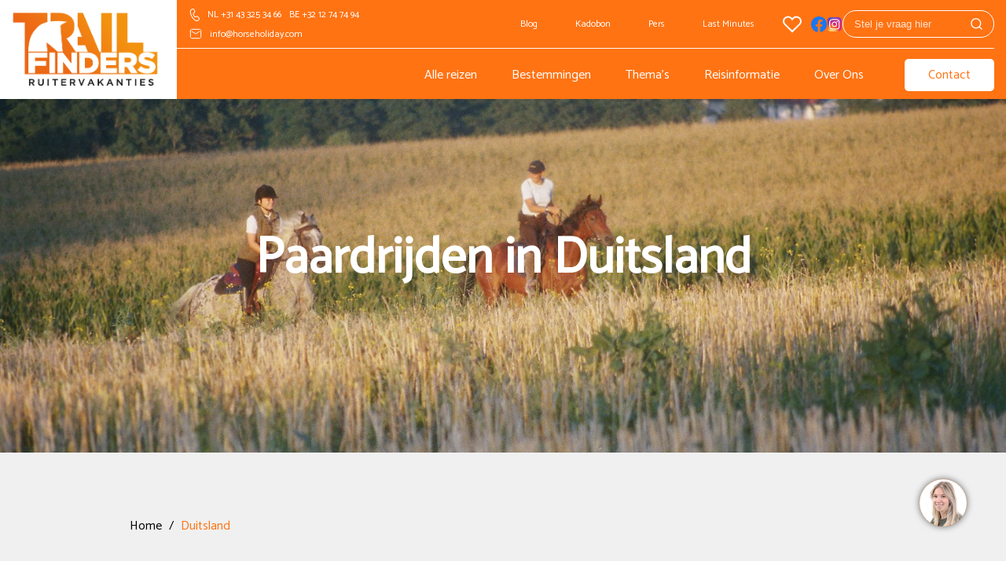

--- FILE ---
content_type: text/html; charset=UTF-8
request_url: https://www.horseholiday.com/duitsland/
body_size: 50618
content:
<!DOCTYPE html>
<html lang="nl">
    <head>
        <title>Paardrijvakanties in Duitsland | Trailfinders Ruitervakanties</title>
        <meta http-equiv="content-type" content="text/html;">
        <meta charset="UTF-8">
        <meta http-equiv="X-UA-Compatible" content="IE=edge,chrome=1"/>
        <meta http-equiv="expires" content="0">
        <meta name="revisit-after" content="3 days">
        <meta name="rating" content="Reizen">
        <meta name="viewport" content="width=device-width, initial-scale=1, user-scalable=no">
        <meta http-equiv="Content-Language" content="nl">
        <meta http-equiv="Last-Update" content="">
        <meta name="title" content="Paardrijvakanties in Duitsland | Trailfinders Ruitervakanties">
        <meta name="keywords" content="paardrijvakantie Duitsland, ruitervakantie Duitsland, trektocht te paard Duitsland, standplaatsvakantie Duitsland, paardrijden voor beginners Duitsland, paardrijden voor gevorderden Duitsland, weekendje paardrijden Duitsland, midweek paardrijden Duitsland, vakantie te paard Duitsland, paardrijden Eifel, paardrijden Brandenburg, paardrijden Thüringen, paardrijden Beieren">
        <meta name="description" content="Ontdek Duitsland te paard. Of je nu kiest voor een weekendje weg, een midweek of een volledige week paardrijden, wij bieden ruitervakanties voor zowel beginners als gevorderden.">
        <meta name="robots" content="all"/>
        <meta name="author" content="">
        <meta property="og:site_name" content="Trailfinders Ruitervakanties B.V.">
        <meta property="og:locale" content="nl">
        <meta property="og:type" content="website">
        <meta property="og:title" content="Paardrijvakanties in Duitsland | Trailfinders Ruitervakanties">
        <meta property="og:description" content="Ontdek Duitsland te paard. Of je nu kiest voor een weekendje weg, een midweek of een volledige week paardrijden, wij bieden ruitervakanties voor zowel beginners als gevorderden.">
        <meta property="og:image" content="https://www.horseholiday.com/cache/image/202305301525350.Trailfinders_logo.png">
        <meta property="og:url" content="https://www.horseholiday.com">
        <meta property="article:author" content="Trailfinders Ruitervakanties B.V.">
        <meta name="twitter:card" content="summary_large_image">
        <meta name="twitter:title" content="Paardrijvakanties in Duitsland | Trailfinders Ruitervakanties">
        <meta name="twitter:description" content="Ontdek Duitsland te paard. Of je nu kiest voor een weekendje weg, een midweek of een volledige week paardrijden, wij bieden ruitervakanties voor zowel beginners als gevorderden.">
        <meta name="twitter:image" content="https://www.horseholiday.com/cache/image/202305301525350.Trailfinders_logo.png">
        <meta name="apple-mobile-web-app-title" content="Trailfinders Ruitervakanties B.V.">
        <meta name="application-name" content="Paardrijvakanties in Duitsland | Trailfinders Ruitervakanties">
        <meta name="msapplication-TileColor" content="#0094DA">
        <meta name="msapplication-TileImage" content="https://www.horseholiday.com/cache/image/202305301525350.Trailfinders_logo.png">
        <meta name="theme-color" content="#0094DA">
        <meta name="format-detection" content="telephone=no">
        <meta name="facebook-domain-verification" content="wx0w84cvqk7wwuhbf5nzjsesneillv" />
        
    



                            
                        <link rel="alternate" href="https://www.horseholiday.com/duitsland" hreflang="nl-NL" />
                    <link rel="alternate" href="https://www.hippotrek.be/duitsland" hreflang="nl-BE" />
                            <link rel="alternate" href="https://www.horseholiday.com/duitsland" hreflang="x-default" />
                    <link rel="canonical" href="https://www.horseholiday.com/duitsland">
        <link rel="stylesheet" type="text/css" href="/css/app.min.css?v=1761636171759" media="all">
                    <link rel="icon" href="/img/favicon.ico">
                <!-- Google tag (gtag.js) -->
<script async src="https://www.googletagmanager.com/gtag/js?id=AW-1027289407"></script>
<script>
  window.dataLayer = window.dataLayer || [];
  function gtag(){dataLayer.push(arguments);}
  gtag('js', new Date());

  gtag('config', 'AW-1027289407');
</script>

<!-- TrustBox script -->
<script type="text/javascript" src="//widget.trustpilot.com/bootstrap/v5/tp.widget.bootstrap.min.js" async></script>
<!-- End TrustBox script --> 

<!-- Chatbox script --> 
<script defer type="text/javascript">var _scId="47ae4c1b-4381-497d-9b0c-713dc013c98e";var _customCSS = "";var ss=document.createElement("script");ss.src = "https://live.steam.eu.com/client/"; var fs=document.getElementsByTagName("script")[0];fs.parentNode.insertBefore(ss,fs);</script>
<!-- End Chatbox script -->

    <!-- Google tag (gtag.js)
    <script async src="https://www.googletagmanager.com/gtag/js?id=UA-########-#"></script>
    <script>
      window.dataLayer = window.dataLayer || [];
      function gtag(){dataLayer.push(arguments);}
      gtag('js', new Date());

      gtag('config', 'UA-########-#');
    </script>
    End Google Tag -->


<!-- Google Tag Manager -->
     <script>(function(w,d,s,l,i){w[l]=w[l]||[];w[l].push({'gtm.start':
     new Date().getTime(),event:'gtm.js'});var f=d.getElementsByTagName(s)[0],
     j=d.createElement(s),dl=l!='dataLayer'?'&l='+l:'';j.async=true;j.src=
     'https://www.googletagmanager.com/gtm.js?id='+i+dl;f.parentNode.insertBefore(j,f);
     })(window,document,'script','dataLayer','GTM-KF33M26');</script>
     <!-- End Google Tag Manager -->

<!-- <script async defer src="https://maps.googleapis.com/maps/api/js?key=YOUR_API_KEY&callback=initMap"></script> -->    </head>
    <body class="trf">
        <script></script>

    <!-- Google Tag Manager (noscript)
    <noscript><iframe src="https://www.googletagmanager.com/ns.html?id=GTM-#######"
    height="0" width="0" style="display:none;visibility:hidden"></iframe></noscript>
    End Google Tag Manager (noscript) -->
        <header>
    <div class="fixed-menu">
        <div class="container">
            <a href="/">
                <img class="logo trf" src="https://www.horseholiday.com/cache/image/202305301525350.Trailfinders_logo.png" alt="Trailfinders Ruitervakanties B.V.">
            </a>
            <div class="top-menu">
                <div class="top-left">
                    <span><svg width="13" height="17" viewBox="0 0 13 17" fill="none" xmlns="http://www.w3.org/2000/svg">
    <path d="M3.987 1.06593L3.27 1.28193C2.63158 1.47446 2.06144 1.84535 1.62669 2.35097C1.19194 2.85658 0.910678 3.47586 0.816001 4.13593C0.519001 6.20393 1.183 8.62193 2.784 11.3949C4.381 14.1609 6.139 15.9429 8.074 16.7229C8.69573 16.9735 9.37633 17.0403 10.0349 16.9153C10.6935 16.7903 11.3023 16.4789 11.789 16.0179L12.331 15.5039C12.6829 15.1708 12.902 14.7213 12.9474 14.2388C12.9929 13.7564 12.8616 13.2739 12.578 12.8809L11.222 11.0009C11.0387 10.7471 10.7805 10.557 10.4837 10.4573C10.1869 10.3576 9.86638 10.3533 9.567 10.4449L7.516 11.0719L7.463 11.0819C7.237 11.1149 6.715 10.6259 6.065 9.49993C5.385 8.32193 5.245 7.63293 5.432 7.45493L6.475 6.48193C6.85641 6.12639 7.11696 5.66037 7.22008 5.14925C7.3232 4.63812 7.26373 4.10754 7.05 3.63193L6.388 2.16093C6.18894 1.71827 5.8357 1.36311 5.39413 1.16164C4.95256 0.960174 4.4518 0.926156 3.987 1.06593ZM5.477 2.57093L6.137 4.04193C6.26554 4.32716 6.30148 4.64549 6.23978 4.9522C6.17808 5.25892 6.02183 5.53859 5.793 5.75193L4.747 6.72593C4.078 7.35993 4.3 8.44193 5.2 9.99993C6.046 11.4659 6.818 12.1899 7.648 12.0639L7.772 12.0379L9.86 11.4009C9.95981 11.3703 10.0667 11.3716 10.1657 11.4048C10.2647 11.438 10.3508 11.5013 10.412 11.5859L11.768 13.4659C11.91 13.6624 11.9758 13.9037 11.9532 14.1451C11.9305 14.3864 11.821 14.6113 11.645 14.7779L11.102 15.2919C10.7543 15.621 10.3195 15.8433 9.84925 15.9324C9.37896 16.0216 8.89296 15.9739 8.449 15.7949C6.751 15.1109 5.146 13.4839 3.651 10.8949C2.152 8.29993 1.545 6.09293 1.806 4.27793C1.87356 3.80636 2.07445 3.36391 2.38502 3.00267C2.69559 2.64144 3.1029 2.37646 3.559 2.23893L4.276 2.02293C4.50846 1.95308 4.75839 1.97016 4.97918 2.07099C5.19997 2.17181 5.37656 2.34951 5.476 2.57093H5.477Z" fill="white"/>
</svg>
<a href="tel:+31 43 325 34 66">NL +31 43 325 34 66</a> <a style = "margin-left: 10px" href="tel:+32 12 74 74 94">BE +32 12 74 74 94</a></span>
                    <span><svg width="16" height="14" viewBox="0 0 16 14" fill="none" xmlns="http://www.w3.org/2000/svg">
    <path fill-rule="evenodd" clip-rule="evenodd" d="M1.33325 3.19041V10.8095C1.33325 11.3146 1.53393 11.7991 1.89114 12.1563C2.24836 12.5135 2.73284 12.7142 3.23801 12.7142H12.7618C13.267 12.7142 13.7515 12.5135 14.1087 12.1563C14.4659 11.7991 14.6666 11.3146 14.6666 10.8095V3.19041C14.6666 2.68523 14.4659 2.20075 14.1087 1.84354C13.7515 1.48632 13.267 1.28564 12.7618 1.28564H3.23801C2.73284 1.28564 2.24836 1.48632 1.89114 1.84354C1.53393 2.20075 1.33325 2.68523 1.33325 3.19041Z" stroke="white" stroke-linecap="round" stroke-linejoin="round"/>
    <path d="M3.23804 4.14282L7.99994 6.99997L12.7618 4.14282" stroke="white" stroke-linecap="round" stroke-linejoin="round"/>
</svg>
<a href="mailto:info@horseholiday.com"> info@horseholiday.com</a></span>
                </div>
                <div class="top-right">
                    <ul>
            <li class="nonext"  data-code="BLOG" data-id="67">
            <a href="/blogs">
                Blog
            </a>

            
                    </li>
            <li class="nonext"  data-code="KADOBON" data-id="68">
            <a href="/kadobon">
                Kadobon
            </a>

            
                    </li>
            <li class="nonext"  data-code="PERS" data-id="77">
            <a href="/paardrijvakanties-in-de-pers">
                Pers
            </a>

            
                    </li>
            <li class="nonext"  data-code="LAST_MINUTES" data-id="79">
            <a href="/last-minutes">
                Last Minutes
            </a>

            
                    </li>
            <li class="nonext"  data-code="FAVORIETEN" data-id="162">
            <a href="/favorieten">
                
            </a>

            
                    </li>
    </ul>                    <div class="social-content">
                                                    <a href="https://www.facebook.com/TrailfindersRuitervakanties" class="icon-header">
                                                                    <picture>
        <noscript>
        <img src="https://www.horseholiday.com/cache/image/512x512_66f03f9f8bce244d.png" alt="Trailfinders Facebook" title="" />
    </noscript>
    <img class="lazyload " data-src="https://www.horseholiday.com/cache/image/512x512_66f03f9f8bce244d.png" alt="" title="" width="20px" loading="lazy"/>
</picture>                                                            </a>
                                                    <a href="https://www.instagram.com/trailfinders/" class="icon-header">
                                                                    <picture>
        <noscript>
        <img src="https://www.horseholiday.com/cache/image/1000x1000_1a967bb1c4149eac.png" alt="Instagram Trailfinders" title="" />
    </noscript>
    <img class="lazyload " data-src="https://www.horseholiday.com/cache/image/1000x1000_1a967bb1c4149eac.png" alt="" title="" width="20px" loading="lazy"/>
</picture>                                                            </a>
                                            </div>
                    <span class="open-autocomplete">
                        <div id="search-autocomplete">
    <div class="input-container">
        <input type="text" name="query" placeholder="Stel je vraag hier" data-url="/xhr/search/autocomplete?query="/>
        <span class="search-btn"><i>
    <svg width="11" height="11" viewBox="0 0 11 11" fill="none" xmlns="http://www.w3.org/2000/svg">
    <path d="M10.3751 10.3751L8.02265 8.02265M8.02265 8.02265C8.42505 7.62026 8.74425 7.14254 8.96203 6.61678C9.1798 6.09102 9.29189 5.52752 9.29189 4.95845C9.29189 4.38937 9.1798 3.82587 8.96203 3.30011C8.74425 2.77435 8.42505 2.29663 8.02265 1.89424C7.62026 1.49184 7.14254 1.17264 6.61678 0.954864C6.09102 0.737088 5.52752 0.625 4.95845 0.625C4.38937 0.625 3.82587 0.737088 3.30011 0.954864C2.77435 1.17264 2.29663 1.49184 1.89424 1.89424C1.08156 2.70692 0.625 3.80914 0.625 4.95845C0.625 6.10775 1.08156 7.20997 1.89424 8.02265C2.70692 8.83533 3.80914 9.29189 4.95845 9.29189C6.10775 9.29189 7.20997 8.83533 8.02265 8.02265Z" stroke="white" stroke-linecap="round" stroke-linejoin="round"/>
</svg>
</i></span>
    </div>
    <div class="results"></div>
</div>                    </span>
                </div>
            </div>
        </div>
    </div>
    <div class="sticky-menu">
        <div class="container">
            <div class="bottom-menu">
                <a href="/">
                    <img class="logo-small trf" src="https://www.horseholiday.com/cache/image/202305301525350.Trailfinders_logo.png" alt="Trailfinders Ruitervakanties B.V.">
                </a>
                <div class="bottom-right">
                    
<div class="row">
    <div class="col-2">
        <div class="toggle-menu">
            <span class="top-bar"></span>
            <span class="middle-bar"></span>
            <span class="bottom-bar"></span>
        </div>
    </div>
</div>                    <nav id="main-menu">
                        <ul>
            <li class="nonext"  data-code="ALLE-REIZEN" data-id="59">
            <a href="/zoeken">
                Alle reizen
            </a>

            
                    </li>
            <li   data-code="BESTEMMINGEN" data-id="60">
            <a href="/landen">
                Bestemmingen
            </a>

                            <span class="next-menu">
                    <i class="d-block">
    <svg xmlns="http://www.w3.org/2000/svg" width="24" height="24" viewBox="0 0 24 24" fill="none">
    <g clip-path="url(#clip0_54_1195)">
        <path fill-rule="evenodd" clip-rule="evenodd" d="M15.707 12.707C15.8944 12.5194 15.9998 12.2651 15.9998 12C15.9998 11.7348 15.8944 11.4805 15.707 11.293L10.05 5.63598C9.95772 5.54047 9.84738 5.46428 9.72537 5.41188C9.60337 5.35947 9.47215 5.33188 9.33937 5.33073C9.20659 5.32957 9.07491 5.35487 8.95202 5.40516C8.82912 5.45544 8.71747 5.52969 8.62357 5.62358C8.52968 5.71747 8.45543 5.82913 8.40515 5.95202C8.35487 6.07492 8.32957 6.2066 8.33072 6.33938C8.33187 6.47216 8.35946 6.60338 8.41187 6.72538C8.46428 6.84739 8.54046 6.95773 8.63597 7.04998L13.586 12L8.63597 16.95C8.45381 17.1386 8.35302 17.3912 8.3553 17.6534C8.35757 17.9156 8.46274 18.1664 8.64815 18.3518C8.83356 18.5372 9.08437 18.6424 9.34657 18.6447C9.60876 18.6469 9.86137 18.5461 10.05 18.364L15.707 12.707Z" fill="#FFF7F7"/>
    </g>
    <defs>
        <clipPath id="clip0_54_1195">
            <rect width="24" height="24" fill="white" transform="matrix(-1 0 0 1 24 0)"/>
        </clipPath>
    </defs>
</svg></i>                </span>
            
                                                <div class="submenu-wrapper ">
                        <ul class="second">
            <li   data-code="AFRIKA" data-id="61">
            <a href="/landen">
                Afrika
            </a>

            
                                                                        <a class="endlocation" href="/botswana">Botswana</a>
                                            <a class="endlocation" href="/egypte">Egypte</a>
                                            <a class="endlocation" href="/kenia">Kenia</a>
                                            <a class="endlocation" href="/marokko">Marokko</a>
                                            <a class="endlocation" href="/namibie">Namibië</a>
                                            <a class="endlocation" href="/tanzania">Tanzania</a>
                                            <a class="endlocation" href="/tunesie">Tunesië</a>
                                            <a class="endlocation" href="/zuid-afrika">Zuid-Afrika</a>
                                            <a class="endlocation" href="/zimbabwe">Zimbabwe</a>
                                                        </li>
            <li   data-code="AZIE" data-id="62">
            <a href="/landen">
                Azië
            </a>

            
                                                                        <a class="endlocation" href="/india">India</a>
                                            <a class="endlocation" href="/kirgizie">Kirgizië</a>
                                            <a class="endlocation" href="/mongolie">Mongolië</a>
                                                        </li>
            <li   data-code="EUROPA" data-id="90">
            <a href="/landen">
                Europa
            </a>

            
                                                                        <a class="endlocation" href="/albanie">Albanië</a>
                                            <a class="endlocation" href="/belgie">België</a>
                                            <a class="endlocation" href="/bosnie-en-herzegovina">Bosnië en Herzegovina</a>
                                            <a class="endlocation" href="/bulgarije">Bulgarije</a>
                                            <a class="endlocation" href="/denemarken">Denemarken</a>
                                            <a class="endlocation" href="/duitsland">Duitsland</a>
                                            <a class="endlocation" href="/frankrijk">Frankrijk</a>
                                            <a class="endlocation" href="/frankrijk-corsica">Frankrijk - Corsica</a>
                                            <a class="endlocation" href="/griekenland">Griekenland</a>
                                            <a class="endlocation" href="/groenland">Groenland</a>
                                            <a class="endlocation" href="/hongarije">Hongarije</a>
                                            <a class="endlocation" href="/ijsland">IJsland</a>
                                            <a class="endlocation" href="/ierland">Ierland</a>
                                            <a class="endlocation" href="/italie">Italië</a>
                                            <a class="endlocation" href="/kroatie">Kroatië</a>
                                            <a class="endlocation" href="/noord-macedonie">Noord-Macedonië</a>
                                            <a class="endlocation" href="/montenegro">Montenegro</a>
                                            <a class="endlocation" href="/nederland">Nederland</a>
                                            <a class="endlocation" href="/noorwegen">Noorwegen</a>
                                            <a class="endlocation" href="/polen">Polen</a>
                                            <a class="endlocation" href="/portugal">Portugal</a>
                                            <a class="endlocation" href="/portugal-azoren">Portugal - Azoren</a>
                                            <a class="endlocation" href="/roemenie">Roemenië</a>
                                            <a class="endlocation" href="/servie">Servië</a>
                                            <a class="endlocation" href="/slovenie">Slovenië</a>
                                            <a class="endlocation" href="/spanje">Spanje</a>
                                            <a class="endlocation" href="/spanje-catalonie">Spanje - Catalonië &amp; Pyreneeën</a>
                                            <a class="endlocation" href="/spanje-andalusie">Spanje - Andalusië</a>
                                            <a class="endlocation" href="/tsjechie">Tsjechië</a>
                                            <a class="endlocation" href="/verenigd-koninkrijk">Verenigd Koninkrijk</a>
                                            <a class="endlocation" href="/zweden">Zweden</a>
                                                        </li>
            <li   data-code="MIDDEN-OOSTEN" data-id="134">
            <a href="/landen">
                Midden-Oosten
            </a>

            
                                                                        <a class="endlocation" href="/georgie">Georgië</a>
                                            <a class="endlocation" href="/jordanie">Jordanië</a>
                                            <a class="endlocation" href="/turkije">Turkije</a>
                                                        </li>
            <li   data-code="AMERIKA" data-id="135">
            <a href="/landen">
                Noord- en Zuid Amerika
            </a>

            
                                                                        <a class="endlocation" href="/argentinie">Argentinië</a>
                                            <a class="endlocation" href="/brazilie">Brazilië</a>
                                            <a class="endlocation" href="/canada">Canada</a>
                                            <a class="endlocation" href="/colombia">Colombia</a>
                                            <a class="endlocation" href="/costa-rica">Costa Rica</a>
                                            <a class="endlocation" href="/dominicaanse-republiek">Dominicaanse Republiek</a>
                                            <a class="endlocation" href="/mexico">Mexico</a>
                                            <a class="endlocation" href="/verenigde-staten">Verenigde Staten</a>
                                                        </li>
    </ul>                    </div>
                                    </li>
            <li   data-code="THEMAS" data-id="80">
            <a href="/themas">
                Thema's
            </a>

                            <span class="next-menu">
                    <i class="d-block">
    <svg xmlns="http://www.w3.org/2000/svg" width="24" height="24" viewBox="0 0 24 24" fill="none">
    <g clip-path="url(#clip0_54_1195)">
        <path fill-rule="evenodd" clip-rule="evenodd" d="M15.707 12.707C15.8944 12.5194 15.9998 12.2651 15.9998 12C15.9998 11.7348 15.8944 11.4805 15.707 11.293L10.05 5.63598C9.95772 5.54047 9.84738 5.46428 9.72537 5.41188C9.60337 5.35947 9.47215 5.33188 9.33937 5.33073C9.20659 5.32957 9.07491 5.35487 8.95202 5.40516C8.82912 5.45544 8.71747 5.52969 8.62357 5.62358C8.52968 5.71747 8.45543 5.82913 8.40515 5.95202C8.35487 6.07492 8.32957 6.2066 8.33072 6.33938C8.33187 6.47216 8.35946 6.60338 8.41187 6.72538C8.46428 6.84739 8.54046 6.95773 8.63597 7.04998L13.586 12L8.63597 16.95C8.45381 17.1386 8.35302 17.3912 8.3553 17.6534C8.35757 17.9156 8.46274 18.1664 8.64815 18.3518C8.83356 18.5372 9.08437 18.6424 9.34657 18.6447C9.60876 18.6469 9.86137 18.5461 10.05 18.364L15.707 12.707Z" fill="#FFF7F7"/>
    </g>
    <defs>
        <clipPath id="clip0_54_1195">
            <rect width="24" height="24" fill="white" transform="matrix(-1 0 0 1 24 0)"/>
        </clipPath>
    </defs>
</svg></i>                </span>
            
                                                <div class="submenu-wrapper ">
                        <ul class="second">
            <li   data-code="AVONTUURLIJK" data-id="91">
            <a href="/themas">
                Avontuurlijke Ruitervakanties
            </a>

            
                                                                        <a class="endlocation" href="/trektocht">Trektocht</a>
                                            <a class="endlocation" href="/semi-trektocht">Semi-Trektocht</a>
                                            <a class="endlocation" href="/safari-te-paard-in-afrika">Safari te paard in Afrika</a>
                                            <a class="endlocation" href="/tententocht">Tententocht</a>
                                            <a class="endlocation" href="/paardrijden-zonder-begeleiding-van-een-gids">Paardrijden zonder gids</a>
                                            <a class="endlocation" href="/groepsreis">Begeleide groepsreis</a>
                                                        </li>
            <li   data-code="FAMILIE-STANDPLAATS" data-id="198">
            <a href="/themas">
                Familie- en Standplaatsvakanties
            </a>

            
                                                                        <a class="endlocation" href="/standplaatsvakantie">Standplaatsvakantie</a>
                                            <a class="endlocation" href="/familievakantie">Familievakantie</a>
                                            <a class="endlocation" href="/kinder-en-jeugdkampen">Kinder- en jeugdkampen</a>
                                            <a class="endlocation" href="/leren-paardrijden-op-vakantie">Leren paardrijden op vakantie</a>
                                            <a class="endlocation" href="/paardrijden-met-nederlandstalige-begeleiding">Paardrijden met Nederlandstalige begeleiding</a>
                                                        </li>
            <li   data-code="WESTERN-RANCH" data-id="205">
            <a href="/themas">
                Western- en Ranchvakanties
            </a>

            
                                                                        <a class="endlocation" href="/ranch-vakantie">Ranch Vakantie</a>
                                            <a class="endlocation" href="/western-paardrijden">Western Paardrijden</a>
                                                        </li>
            <li   data-code="KORT-AUTOBESTEMMING" data-id="206">
            <a href="/themas">
                Korte Vakanties & Autobestemmingen
            </a>

            
                                                                        <a class="endlocation" href="/weekend-weg">Weekend Weg</a>
                                            <a class="endlocation" href="/korte-paardrijvakanties">Korte paardrijvakanties</a>
                                            <a class="endlocation" href="/autobestemmingen">Autobestemmingen</a>
                                                        </li>
            <li   data-code="TRAINING" data-id="211">
            <a href="/themas">
                Trainingsvakanties
            </a>

            
                                                                        <a class="endlocation" href="/dressuurvakantie">Dressuurvakantie</a>
                                            <a class="endlocation" href="/taalkamp-en-paardrijden">Taalkamp en Paardrijden</a>
                                            <a class="endlocation" href="/springen-en-cross-country">Springen en Cross Country</a>
                                                        </li>
            <li   data-code="BIJZONDERE-VAK" data-id="216">
            <a href="/themas">
                Bijzondere Ruitervakanties
            </a>

            
                                                                        <a class="endlocation" href="/paardrijden-op-ijslanders">Paardrijden op IJslanders</a>
                                            <a class="endlocation" href="/cultuur-monumenten">Culturele Ruitervakanties</a>
                                            <a class="endlocation" href="/paardrijden-op-het-strand">Paardrijden op het strand</a>
                                            <a class="endlocation" href="/yoga-en-paardrijden">Yoga en Paardrijden</a>
                                            <a class="endlocation" href="/huifkar-vakantie">Huifkar Vakantie</a>
                                            <a class="endlocation" href="/kerst-oud-en-nieuwjaarstochten">Kerst &amp; Oud- en nieuwjaarstochten</a>
                                            <a class="endlocation" href="/werkvakantie-te-paard">Werkvakantie te paard</a>
                                                        </li>
    </ul>                    </div>
                                    </li>
            <li   data-code="REISINFORMATIE" data-id="82">
            <a href="/reisinformatie">
                Reisinformatie
            </a>

                            <span class="next-menu">
                    <i class="d-block">
    <svg xmlns="http://www.w3.org/2000/svg" width="24" height="24" viewBox="0 0 24 24" fill="none">
    <g clip-path="url(#clip0_54_1195)">
        <path fill-rule="evenodd" clip-rule="evenodd" d="M15.707 12.707C15.8944 12.5194 15.9998 12.2651 15.9998 12C15.9998 11.7348 15.8944 11.4805 15.707 11.293L10.05 5.63598C9.95772 5.54047 9.84738 5.46428 9.72537 5.41188C9.60337 5.35947 9.47215 5.33188 9.33937 5.33073C9.20659 5.32957 9.07491 5.35487 8.95202 5.40516C8.82912 5.45544 8.71747 5.52969 8.62357 5.62358C8.52968 5.71747 8.45543 5.82913 8.40515 5.95202C8.35487 6.07492 8.32957 6.2066 8.33072 6.33938C8.33187 6.47216 8.35946 6.60338 8.41187 6.72538C8.46428 6.84739 8.54046 6.95773 8.63597 7.04998L13.586 12L8.63597 16.95C8.45381 17.1386 8.35302 17.3912 8.3553 17.6534C8.35757 17.9156 8.46274 18.1664 8.64815 18.3518C8.83356 18.5372 9.08437 18.6424 9.34657 18.6447C9.60876 18.6469 9.86137 18.5461 10.05 18.364L15.707 12.707Z" fill="#FFF7F7"/>
    </g>
    <defs>
        <clipPath id="clip0_54_1195">
            <rect width="24" height="24" fill="white" transform="matrix(-1 0 0 1 24 0)"/>
        </clipPath>
    </defs>
</svg></i>                </span>
            
                                                <div class="submenu-wrapper ">
                        <ul class="second">
            <li class="nonext"  data-code="BOEKINGSPROCES" data-id="187">
            <a href="/boekingsproces">
                Boekingsproces
            </a>

            
                    </li>
            <li class="nonext"  data-code="VERZEKERING" data-id="188">
            <a href="/verzekering">
                Verzekering
            </a>

            
                    </li>
            <li class="nonext"  data-code="RIJERVARING" data-id="189">
            <a href="/rijervaring">
                Rijervaring
            </a>

            
                    </li>
            <li class="nonext"  data-code="ACCOMMODATIES" data-id="190">
            <a href="/accommodaties">
                Accommodaties
            </a>

            
                    </li>
            <li class="nonext"  data-code="BETALING" data-id="192">
            <a href="/betaling">
                Betaling
            </a>

            
                    </li>
            <li class="nonext"  data-code="FAQ" data-id="191">
            <a href="/faq">
                Veelgestelde vragen (FAQ)
            </a>

            
                    </li>
    </ul>                    </div>
                                    </li>
            <li class="nonext"  data-code="OVER_ONS" data-id="81">
            <a href="/over-ons">
                Over Ons
            </a>

            
                    </li>
            <li class="nonext"  data-code="CONTACT" data-id="65">
            <a href="/Contact">
                Contact
            </a>

            
                    </li>
    </ul>                        <div class="extra-list">
                            <ul>
                                                                    <li class="nonext"  data-code="BLOG" data-id="67">
                                        <a href="/blogs">
                                            Blog
                                        </a>

                                        
                                                                            </li>
                                                                    <li class="nonext"  data-code="KADOBON" data-id="68">
                                        <a href="/kadobon">
                                            Kadobon
                                        </a>

                                        
                                                                            </li>
                                                                    <li class="nonext"  data-code="PERS" data-id="77">
                                        <a href="/paardrijvakanties-in-de-pers">
                                            Pers
                                        </a>

                                        
                                                                            </li>
                                                                    <li class="nonext"  data-code="LAST_MINUTES" data-id="79">
                                        <a href="/last-minutes">
                                            Last Minutes
                                        </a>

                                        
                                                                            </li>
                                                                    <li class="nonext"  data-code="FAVORIETEN" data-id="162">
                                        <a href="/favorieten">
                                            
                                        </a>

                                        
                                                                            </li>
                                                            </ul>
                        </div>
                        <span class="open-autocomplete">
                            <div id="search-autocomplete">
    <div class="input-container">
        <input type="text" name="query" placeholder="Stel je vraag hier" data-url="/xhr/search/autocomplete?query="/>
        <span class="search-btn"><i>
    <svg width="11" height="11" viewBox="0 0 11 11" fill="none" xmlns="http://www.w3.org/2000/svg">
    <path d="M10.3751 10.3751L8.02265 8.02265M8.02265 8.02265C8.42505 7.62026 8.74425 7.14254 8.96203 6.61678C9.1798 6.09102 9.29189 5.52752 9.29189 4.95845C9.29189 4.38937 9.1798 3.82587 8.96203 3.30011C8.74425 2.77435 8.42505 2.29663 8.02265 1.89424C7.62026 1.49184 7.14254 1.17264 6.61678 0.954864C6.09102 0.737088 5.52752 0.625 4.95845 0.625C4.38937 0.625 3.82587 0.737088 3.30011 0.954864C2.77435 1.17264 2.29663 1.49184 1.89424 1.89424C1.08156 2.70692 0.625 3.80914 0.625 4.95845C0.625 6.10775 1.08156 7.20997 1.89424 8.02265C2.70692 8.83533 3.80914 9.29189 4.95845 9.29189C6.10775 9.29189 7.20997 8.83533 8.02265 8.02265Z" stroke="white" stroke-linecap="round" stroke-linejoin="round"/>
</svg>
</i></span>
    </div>
    <div class="results"></div>
</div>                        </span>
                    </nav>
                </div>
            </div>
        </div>
    </div>
</header>        <main>
                <div class="background-country">
        <div class="banner">
                <section class="banner-image">
        <div class="cls-wrapper">
                                                <img src="https://www.horseholiday.com/cache/image/17012538044714duitslan.jpg" alt="14_duitsland2.jpg">
                                        <div class="banner-content">
                <h1 class="banner-title">Paardrijden in Duitsland</h1>
                            </div>
        </div>
    </section>
            </div>
        <div class="country-page">
            <div class="container">
                <div class="breadcrumbs">
            <a href="/">        <span class="label">Home</span>
        </a>        <span class="separator">/</span>                    <span class="label">Duitsland</span>
                    </div>                                        <section class="general-info top-button">
                            <b>Onze ruitervakanties in Duitsland</b>
                            <p>Ooit gedacht aan een paardrijvakantie in Duitsland? <br />
Op vakantie naar Duitsland biedt vele mogelijkheden. Of het nu een weekendje weg te paard is, een midweek of een volledige week paardrijden, het kan allemaal. Een standplaatsvakantie of een trektocht te paard en of het voor de beginnende ruiter is of de vergevorderde ruiter. We maken een paardrijvakantie op maat! Ontdek hieronder onze paardrijvakanties in Duitsland.</p>
                                    <a href="javascript:void(0)" class="btn small scroll-down-button">Lees meer</a>
            </section>
                                <div class="search-box">
                    <section id="search" data-url="/xhr/search">
            <div class="row">
            <div class="col-3 sidebar">
                <div class="selected" id="select-cont">
    <div class="selected-result-container">
                    <a href="javascript:void(0)" data-value="loc_land_54">Duitsland <svg width="16" height="16" viewBox="0 0 16 16" fill="none" xmlns="http://www.w3.org/2000/svg">
<g id="icn">
<path id="Vector" d="M2.35352 2L14.0208 13.6673" stroke="#FF6B00" stroke-width="2" stroke-miterlimit="10" stroke-linecap="round"/>
<path id="Vector_2" d="M13.668 2L2.00071 13.6673" stroke="#FF6B00" stroke-width="2" stroke-miterlimit="10" stroke-linecap="round"/>
</g>
</svg>
</a>
                    </div>
</div>
                <div class="filter-opener">
    <h5>Filters</h5>
    <span class="plus">
                    <svg width="15" height="15" viewBox="0 0 15 15" fill="none" xmlns="http://www.w3.org/2000/svg">
    <rect class="vertical-line" x="6.5" width="2" height="15" fill="#ff7313"/>
    <rect y="8.5" width="2" height="15" transform="rotate(-90 0 8.5)" fill="#ff7313"/>
</svg>
            </span>
    <span class="minus">
                    <svg width="15" height="15" viewBox="0 0 15 15" fill="none" xmlns="http://www.w3.org/2000/svg">
    <rect y="8.5" width="2" height="15" transform="rotate(-90 0 8.5)" fill="#ff7313"/>
</svg>
            </span>
</div>
<div class="filters">
                                                <div class="section durations">
                    <h5 class="durations">Duur</h5>
                                            <div class="check-container">
                            <div class="custom_checkbox">
                                <input type="checkbox" name="durations" id="0_5" value="0_5" data-min="0" data-max="5"/>
                                <label class="check-label" for="0_5">tot 6 dagen</label><span class="amount">(6)</span>
                            </div>
                        </div>
                                            <div class="check-container">
                            <div class="custom_checkbox">
                                <input type="checkbox" name="durations" id="6_11" value="6_11" data-min="6" data-max="11"/>
                                <label class="check-label" for="6_11">7 tot 12 dagen</label><span class="amount">(2)</span>
                            </div>
                        </div>
                                                        </div>
                                                                    <div class="section dates">
                    <h5 class="dates">Aankomsten</h5>
                    <select id="search-dates" class="hidden" name="dates">
                        <option value="">Aankomsten</option>
                                                    <option value="2026-03-01">2026-03-01</option>
                                                    <option value="2026-03-03">2026-03-03</option>
                                                    <option value="2026-03-04">2026-03-04</option>
                                                    <option value="2026-03-05">2026-03-05</option>
                                                    <option value="2026-03-06">2026-03-06</option>
                                                    <option value="2026-03-08">2026-03-08</option>
                                                    <option value="2026-03-10">2026-03-10</option>
                                                    <option value="2026-03-11">2026-03-11</option>
                                                    <option value="2026-03-12">2026-03-12</option>
                                                    <option value="2026-03-13">2026-03-13</option>
                                                    <option value="2026-03-15">2026-03-15</option>
                                                    <option value="2026-03-17">2026-03-17</option>
                                                    <option value="2026-03-18">2026-03-18</option>
                                                    <option value="2026-03-19">2026-03-19</option>
                                                    <option value="2026-03-20">2026-03-20</option>
                                                    <option value="2026-03-22">2026-03-22</option>
                                                    <option value="2026-03-24">2026-03-24</option>
                                                    <option value="2026-03-25">2026-03-25</option>
                                                    <option value="2026-03-26">2026-03-26</option>
                                                    <option value="2026-03-27">2026-03-27</option>
                                                    <option value="2026-03-29">2026-03-29</option>
                                                    <option value="2026-03-31">2026-03-31</option>
                                                    <option value="2026-04-01">2026-04-01</option>
                                                    <option value="2026-04-02">2026-04-02</option>
                                                    <option value="2026-04-03">2026-04-03</option>
                                                    <option value="2026-04-05">2026-04-05</option>
                                                    <option value="2026-04-07">2026-04-07</option>
                                                    <option value="2026-04-08">2026-04-08</option>
                                                    <option value="2026-04-09">2026-04-09</option>
                                                    <option value="2026-04-10">2026-04-10</option>
                                                    <option value="2026-04-12">2026-04-12</option>
                                                    <option value="2026-04-13">2026-04-13</option>
                                                    <option value="2026-04-14">2026-04-14</option>
                                                    <option value="2026-04-15">2026-04-15</option>
                                                    <option value="2026-04-16">2026-04-16</option>
                                                    <option value="2026-04-17">2026-04-17</option>
                                                    <option value="2026-04-19">2026-04-19</option>
                                                    <option value="2026-04-21">2026-04-21</option>
                                                    <option value="2026-04-22">2026-04-22</option>
                                                    <option value="2026-04-23">2026-04-23</option>
                                                    <option value="2026-04-24">2026-04-24</option>
                                                    <option value="2026-04-26">2026-04-26</option>
                                                    <option value="2026-04-28">2026-04-28</option>
                                                    <option value="2026-04-29">2026-04-29</option>
                                                    <option value="2026-04-30">2026-04-30</option>
                                                    <option value="2026-05-01">2026-05-01</option>
                                                    <option value="2026-05-03">2026-05-03</option>
                                                    <option value="2026-05-05">2026-05-05</option>
                                                    <option value="2026-05-06">2026-05-06</option>
                                                    <option value="2026-05-07">2026-05-07</option>
                                                    <option value="2026-05-08">2026-05-08</option>
                                                    <option value="2026-05-10">2026-05-10</option>
                                                    <option value="2026-05-13">2026-05-13</option>
                                                    <option value="2026-05-15">2026-05-15</option>
                                                    <option value="2026-05-17">2026-05-17</option>
                                                    <option value="2026-05-19">2026-05-19</option>
                                                    <option value="2026-05-20">2026-05-20</option>
                                                    <option value="2026-05-21">2026-05-21</option>
                                                    <option value="2026-05-22">2026-05-22</option>
                                                    <option value="2026-05-24">2026-05-24</option>
                                                    <option value="2026-05-26">2026-05-26</option>
                                                    <option value="2026-05-27">2026-05-27</option>
                                                    <option value="2026-05-28">2026-05-28</option>
                                                    <option value="2026-05-29">2026-05-29</option>
                                                    <option value="2026-05-31">2026-05-31</option>
                                                    <option value="2026-06-02">2026-06-02</option>
                                                    <option value="2026-06-03">2026-06-03</option>
                                                    <option value="2026-06-04">2026-06-04</option>
                                                    <option value="2026-06-05">2026-06-05</option>
                                                    <option value="2026-06-07">2026-06-07</option>
                                                    <option value="2026-06-09">2026-06-09</option>
                                                    <option value="2026-06-10">2026-06-10</option>
                                                    <option value="2026-06-11">2026-06-11</option>
                                                    <option value="2026-06-12">2026-06-12</option>
                                                    <option value="2026-06-14">2026-06-14</option>
                                                    <option value="2026-06-16">2026-06-16</option>
                                                    <option value="2026-06-17">2026-06-17</option>
                                                    <option value="2026-06-18">2026-06-18</option>
                                                    <option value="2026-06-19">2026-06-19</option>
                                                    <option value="2026-06-21">2026-06-21</option>
                                                    <option value="2026-06-23">2026-06-23</option>
                                                    <option value="2026-06-24">2026-06-24</option>
                                                    <option value="2026-06-25">2026-06-25</option>
                                                    <option value="2026-06-26">2026-06-26</option>
                                                    <option value="2026-06-28">2026-06-28</option>
                                                    <option value="2026-06-30">2026-06-30</option>
                                                    <option value="2026-07-01">2026-07-01</option>
                                                    <option value="2026-07-02">2026-07-02</option>
                                                    <option value="2026-07-03">2026-07-03</option>
                                                    <option value="2026-07-05">2026-07-05</option>
                                                    <option value="2026-07-07">2026-07-07</option>
                                                    <option value="2026-07-08">2026-07-08</option>
                                                    <option value="2026-07-09">2026-07-09</option>
                                                    <option value="2026-07-10">2026-07-10</option>
                                                    <option value="2026-07-12">2026-07-12</option>
                                                    <option value="2026-07-14">2026-07-14</option>
                                                    <option value="2026-07-15">2026-07-15</option>
                                                    <option value="2026-07-16">2026-07-16</option>
                                                    <option value="2026-07-17">2026-07-17</option>
                                                    <option value="2026-07-19">2026-07-19</option>
                                                    <option value="2026-07-21">2026-07-21</option>
                                                    <option value="2026-07-22">2026-07-22</option>
                                                    <option value="2026-07-23">2026-07-23</option>
                                                    <option value="2026-07-24">2026-07-24</option>
                                                    <option value="2026-07-26">2026-07-26</option>
                                                    <option value="2026-07-28">2026-07-28</option>
                                                    <option value="2026-07-29">2026-07-29</option>
                                                    <option value="2026-07-30">2026-07-30</option>
                                                    <option value="2026-07-31">2026-07-31</option>
                                                    <option value="2026-08-02">2026-08-02</option>
                                                    <option value="2026-08-04">2026-08-04</option>
                                                    <option value="2026-08-05">2026-08-05</option>
                                                    <option value="2026-08-06">2026-08-06</option>
                                                    <option value="2026-08-07">2026-08-07</option>
                                                    <option value="2026-08-09">2026-08-09</option>
                                                    <option value="2026-08-11">2026-08-11</option>
                                                    <option value="2026-08-12">2026-08-12</option>
                                                    <option value="2026-08-13">2026-08-13</option>
                                                    <option value="2026-08-14">2026-08-14</option>
                                                    <option value="2026-08-16">2026-08-16</option>
                                                    <option value="2026-08-18">2026-08-18</option>
                                                    <option value="2026-08-19">2026-08-19</option>
                                                    <option value="2026-08-20">2026-08-20</option>
                                                    <option value="2026-08-21">2026-08-21</option>
                                                    <option value="2026-08-23">2026-08-23</option>
                                                    <option value="2026-08-25">2026-08-25</option>
                                                    <option value="2026-08-26">2026-08-26</option>
                                                    <option value="2026-08-27">2026-08-27</option>
                                                    <option value="2026-08-28">2026-08-28</option>
                                                    <option value="2026-08-30">2026-08-30</option>
                                                    <option value="2026-09-01">2026-09-01</option>
                                                    <option value="2026-09-02">2026-09-02</option>
                                                    <option value="2026-09-03">2026-09-03</option>
                                                    <option value="2026-09-04">2026-09-04</option>
                                                    <option value="2026-09-06">2026-09-06</option>
                                                    <option value="2026-09-07">2026-09-07</option>
                                                    <option value="2026-09-08">2026-09-08</option>
                                                    <option value="2026-09-09">2026-09-09</option>
                                                    <option value="2026-09-10">2026-09-10</option>
                                                    <option value="2026-09-11">2026-09-11</option>
                                                    <option value="2026-09-13">2026-09-13</option>
                                                    <option value="2026-09-15">2026-09-15</option>
                                                    <option value="2026-09-16">2026-09-16</option>
                                                    <option value="2026-09-17">2026-09-17</option>
                                                    <option value="2026-09-18">2026-09-18</option>
                                                    <option value="2026-09-20">2026-09-20</option>
                                                    <option value="2026-09-22">2026-09-22</option>
                                                    <option value="2026-09-23">2026-09-23</option>
                                                    <option value="2026-09-24">2026-09-24</option>
                                                    <option value="2026-09-25">2026-09-25</option>
                                                    <option value="2026-09-27">2026-09-27</option>
                                                    <option value="2026-09-29">2026-09-29</option>
                                                    <option value="2026-09-30">2026-09-30</option>
                                                    <option value="2026-10-01">2026-10-01</option>
                                                    <option value="2026-10-02">2026-10-02</option>
                                                    <option value="2026-10-04">2026-10-04</option>
                                                    <option value="2026-10-06">2026-10-06</option>
                                                    <option value="2026-10-07">2026-10-07</option>
                                                    <option value="2026-10-08">2026-10-08</option>
                                                    <option value="2026-10-09">2026-10-09</option>
                                                    <option value="2026-10-11">2026-10-11</option>
                                                    <option value="2026-10-13">2026-10-13</option>
                                                    <option value="2026-10-14">2026-10-14</option>
                                                    <option value="2026-10-15">2026-10-15</option>
                                                    <option value="2026-10-16">2026-10-16</option>
                                                    <option value="2026-10-18">2026-10-18</option>
                                                    <option value="2026-10-20">2026-10-20</option>
                                                    <option value="2026-10-21">2026-10-21</option>
                                                    <option value="2026-10-22">2026-10-22</option>
                                                    <option value="2026-10-23">2026-10-23</option>
                                                    <option value="2026-10-25">2026-10-25</option>
                                                    <option value="2026-10-27">2026-10-27</option>
                                                    <option value="2026-10-28">2026-10-28</option>
                                                    <option value="2026-10-29">2026-10-29</option>
                                                    <option value="2026-10-30">2026-10-30</option>
                                            </select>
                    <div class="datepicker-container" data-id="datepicker"></div>
                </div>
                                                                    <div class="section periods">
                    <h5 class="periods">Periode</h5>
                    <div class="custom-dropdown">
                        <select name="periods" class="periods">
                            <option value="">Periode</option>
                                                            <option value="2026-03-01_2026-03-31" data-min="2026-03-01" data-max="2026-03-31">Maart 2026 (6)</option>
                                                            <option value="2026-04-01_2026-04-30" data-min="2026-04-01" data-max="2026-04-30">April 2026 (7)</option>
                                                            <option value="2026-05-01_2026-05-31" data-min="2026-05-01" data-max="2026-05-31">Mei 2026 (7)</option>
                                                            <option value="2026-06-01_2026-06-30" data-min="2026-06-01" data-max="2026-06-30">Juni 2026 (6)</option>
                                                            <option value="2026-07-01_2026-07-31" data-min="2026-07-01" data-max="2026-07-31">Juli 2026 (6)</option>
                                                            <option value="2026-08-01_2026-08-31" data-min="2026-08-01" data-max="2026-08-31">Augustus 2026 (7)</option>
                                                            <option value="2026-09-01_2026-09-30" data-min="2026-09-01" data-max="2026-09-30">September 2026 (8)</option>
                                                            <option value="2026-10-01_2026-10-31" data-min="2026-10-01" data-max="2026-10-31">Oktober 2026 (6)</option>
                                                    </select>
                        <svg width="16" height="16" viewBox="0 0 16 16" fill="none" xmlns="http://www.w3.org/2000/svg">
<g id="icn">
<path id="Vector 2" d="M13.5 4.99979L8 10.9998L2.5 4.99979" stroke="#FFF" stroke-width="2" stroke-linecap="round"/>
</g>
</svg>
                    </div>
                </div>
                                                                    <div class="section holidayperiods">
                    <h5 class="holidayperiods">Vakantie periode</h5>
                                            <div class="check-container">
                            <div class="custom_checkbox">
                                <input type="checkbox" name="holidayperiods" id="vakantieperiode_25" value="vakantieperiode_25"/>
                                <label class="check-label" for="vakantieperiode_25">Paasvakantie (BE)</label><span class="amount">(7)</span>
                            </div>
                        </div>
                                            <div class="check-container">
                            <div class="custom_checkbox">
                                <input type="checkbox" name="holidayperiods" id="vakantieperiode_31" value="vakantieperiode_31"/>
                                <label class="check-label" for="vakantieperiode_31">Meivakantie (NED)</label><span class="amount">(6)</span>
                            </div>
                        </div>
                                            <div class="check-container">
                            <div class="custom_checkbox">
                                <input type="checkbox" name="holidayperiods" id="vakantieperiode_26" value="vakantieperiode_26"/>
                                <label class="check-label" for="vakantieperiode_26">Zomervakantie (BE)</label><span class="amount">(7)</span>
                            </div>
                        </div>
                                            <div class="check-container">
                            <div class="custom_checkbox">
                                <input type="checkbox" name="holidayperiods" id="vakantieperiode_33" value="vakantieperiode_33"/>
                                <label class="check-label" for="vakantieperiode_33">Zomervakantie (NED regio Noord)</label><span class="amount">(6)</span>
                            </div>
                        </div>
                                            <div class="check-container">
                            <div class="custom_checkbox">
                                <input type="checkbox" name="holidayperiods" id="vakantieperiode_35" value="vakantieperiode_35"/>
                                <label class="check-label" for="vakantieperiode_35">Zomervakantie (NED regio Zuid)</label><span class="amount">(6)</span>
                            </div>
                        </div>
                                                                <div class="extended-container">
                                                                                                                                                                                                                                                                                                                                                                                                            <div class="check-container closed">
                                        <div class="custom_checkbox">
                                            <input type="checkbox" name="holidayperiods" id="vakantieperiode_34" value="vakantieperiode_34"/>
                                            <label class="check-label" for="vakantieperiode_34">Zomervakantie (NED regio Midden)</label><span class="amount">(6)</span>
                                        </div>
                                    </div>
                                                                                                                                <div class="check-container closed">
                                        <div class="custom_checkbox">
                                            <input type="checkbox" name="holidayperiods" id="vakantieperiode_36" value="vakantieperiode_36"/>
                                            <label class="check-label" for="vakantieperiode_36">Herfstvakantie (NED regio Noord)</label><span class="amount">(6)</span>
                                        </div>
                                    </div>
                                                                                                                                <div class="check-container closed">
                                        <div class="custom_checkbox">
                                            <input type="checkbox" name="holidayperiods" id="vakantieperiode_37" value="vakantieperiode_37"/>
                                            <label class="check-label" for="vakantieperiode_37">Herfstvakantie (NED regio Midden en Zuid)</label><span class="amount">(6)</span>
                                        </div>
                                    </div>
                                                                                        <a class="filter-btn options-extend">Meer tonen</a>
                        </div>
                                    </div>
                                                    <div class="section prices" type="prices">
                <h5 class="prices">Prijs</h5>
                <div class="check-container">
                    <div class="custom_checkbox">
                        <input  class="checkbox price-check" id="search-price-1" name="prices" type="checkbox" value="1_500" data-min="1" data-max="500"/>
                        <label class="check-label" for="search-price-1">Onder de € 500</label>
                    </div>
                    <div class="custom_checkbox">
                        <input  class="checkbox price-check" id="search-price-2" name="prices" type="checkbox" value="500_1000" data-min="500" data-max="1000"/>
                        <label class="check-label" for="search-price-2">€ 500 - € 1000</label>
                    </div>
                    <div class="custom_checkbox">
                        <input  class="checkbox price-check" id="search-price-3" name="prices" type="checkbox" value="1000_2000" data-min="1000" data-max="2000"/>
                        <label class="check-label" for="search-price-3">€ 1000 - € 2000</label>
                    </div>
                    <div class="custom_checkbox">
                        <input  class="checkbox price-check" id="search-price-4" name="prices" type="checkbox" value="2000_3000" data-min="2000" data-max="3000"/>
                        <label class="check-label" for="search-price-4">€ 2000 - € 3000</label>
                    </div>
                    <div class="custom_checkbox">
                        <input  class="checkbox price-check" id="search-price-5" name="prices" type="checkbox" value="3000_99999" data-min="3000" data-max="99999"/>
                        <label class="check-label" for="search-price-5">Boven de € 3000</label>
                    </div>
                </div>
            </div>
                                                                                                                                                                                                                                                                                                                                                                                                                                                                                                            
                                            <div class="section extra Thema">
                            <h5 class="symbol">Thema</h5>
                                                            <div class="check-container">
                                    <div class="custom_checkbox">
                                        <input type="checkbox" name="symbol" id="symbol_38" value="symbol_38"/>
                                        <label class="check-label" for="symbol_38">Semi-Trektocht</label><span class="amount">(1)</span>
                                    </div>
                                </div>
                                                            <div class="check-container">
                                    <div class="custom_checkbox">
                                        <input type="checkbox" name="symbol" id="symbol_12" value="symbol_12"/>
                                        <label class="check-label" for="symbol_12">Standplaatsvakantie</label><span class="amount">(7)</span>
                                    </div>
                                </div>
                                                            <div class="check-container">
                                    <div class="custom_checkbox">
                                        <input type="checkbox" name="symbol" id="symbol_18" value="symbol_18"/>
                                        <label class="check-label" for="symbol_18">Familievakantie</label><span class="amount">(6)</span>
                                    </div>
                                </div>
                                                            <div class="check-container">
                                    <div class="custom_checkbox">
                                        <input type="checkbox" name="symbol" id="symbol_19" value="symbol_19"/>
                                        <label class="check-label" for="symbol_19">Ranchvakantie</label><span class="amount">(6)</span>
                                    </div>
                                </div>
                                                            <div class="check-container">
                                    <div class="custom_checkbox">
                                        <input type="checkbox" name="symbol" id="symbol_129" value="symbol_129"/>
                                        <label class="check-label" for="symbol_129">Korte paardrijvakanties</label><span class="amount">(6)</span>
                                    </div>
                                </div>
                                                                                        <div class="extended-container">
                                                                                                                                                                                                                                                                                                                                                                                                                                                                                                                    <div class="check-container closed">
                                                <div class="custom_checkbox">
                                                    <input type="checkbox" name="symbol" id="symbol_25" value="symbol_25"/>
                                                    <label class="check-label" for="symbol_25">Autobestemmingen</label><span class="amount">(8)</span>
                                                </div>
                                            </div>
                                                                                                                                                                <div class="check-container closed">
                                                <div class="custom_checkbox">
                                                    <input type="checkbox" name="symbol" id="symbol_10" value="symbol_10"/>
                                                    <label class="check-label" for="symbol_10">Weekend weg te paard</label><span class="amount">(5)</span>
                                                </div>
                                            </div>
                                                                                                                                                                <div class="check-container closed">
                                                <div class="custom_checkbox">
                                                    <input type="checkbox" name="symbol" id="symbol_39" value="symbol_39"/>
                                                    <label class="check-label" for="symbol_39">Western Paardrijden</label><span class="amount">(2)</span>
                                                </div>
                                            </div>
                                                                                                                                                                <div class="check-container closed">
                                                <div class="custom_checkbox">
                                                    <input type="checkbox" name="symbol" id="symbol_95" value="symbol_95"/>
                                                    <label class="check-label" for="symbol_95">Vakantie met eigen paard</label><span class="amount">(2)</span>
                                                </div>
                                            </div>
                                                                                                                <a class="filter-btn options-extend">Meer tonen</a>
                                </div>
                                                    </div>
                                                                                                                                                    
                                            <div class="section extra popular">
                            <h5 class="symbol">Nieuwe of populaire reizen</h5>
                                                            <div class="check-container">
                                    <div class="custom_checkbox">
                                        <input type="checkbox" name="symbol" id="symbol_36" value="symbol_36"/>
                                        <label class="check-label" for="symbol_36">Nieuw</label><span class="amount">(1)</span>
                                    </div>
                                </div>
                                                                                </div>
                                                                                                                                                    
                                            <div class="section extra Speciale aanbiedingen">
                            <h5 class="symbol">Speciale aanbiedingen</h5>
                                                            <div class="check-container">
                                    <div class="custom_checkbox">
                                        <input type="checkbox" name="symbol" id="symbol_126" value="symbol_126"/>
                                        <label class="check-label" for="symbol_126">Data 2026 online</label><span class="amount">(6)</span>
                                    </div>
                                </div>
                                                                                </div>
                                                                                                                                                                                                                                                                                        
                                            <div class="section extra Ruiterniveau">
                            <h5 class="symbol">Ruiterniveau</h5>
                                                            <div class="check-container">
                                    <div class="custom_checkbox">
                                        <input type="checkbox" name="symbol" id="symbol_11" value="symbol_11"/>
                                        <label class="check-label" for="symbol_11">Beginner</label><span class="amount">(2)</span>
                                    </div>
                                </div>
                                                            <div class="check-container">
                                    <div class="custom_checkbox">
                                        <input type="checkbox" name="symbol" id="symbol_29" value="symbol_29"/>
                                        <label class="check-label" for="symbol_29">Gevorderde beginner</label><span class="amount">(3)</span>
                                    </div>
                                </div>
                                                            <div class="check-container">
                                    <div class="custom_checkbox">
                                        <input type="checkbox" name="symbol" id="symbol_30" value="symbol_30"/>
                                        <label class="check-label" for="symbol_30">Gevorderde Ruiter</label><span class="amount">(7)</span>
                                    </div>
                                </div>
                                                            <div class="check-container">
                                    <div class="custom_checkbox">
                                        <input type="checkbox" name="symbol" id="symbol_31" value="symbol_31"/>
                                        <label class="check-label" for="symbol_31">Zeer gevorderde Ruiter</label><span class="amount">(7)</span>
                                    </div>
                                </div>
                                                                                </div>
                                                                                                                                                                                                
                                            <div class="section extra Extra Opties">
                            <h5 class="symbol">Extra Opties</h5>
                                                            <div class="check-container">
                                    <div class="custom_checkbox">
                                        <input type="checkbox" name="symbol" id="symbol_58" value="symbol_58"/>
                                        <label class="check-label" for="symbol_58">1-persoons accommodatie</label><span class="amount">(6)</span>
                                    </div>
                                </div>
                                                            <div class="check-container">
                                    <div class="custom_checkbox">
                                        <input type="checkbox" name="symbol" id="symbol_59" value="symbol_59"/>
                                        <label class="check-label" for="symbol_59">Niet-ruiter</label><span class="amount">(6)</span>
                                    </div>
                                </div>
                                                                                </div>
                                                                                                                            <div class="section extra Land">
                        <h5 class="location">Land</h5>
                                                    <div class="check-container">
                                <div class="custom_checkbox">
                                    <input type="checkbox" name="location" id="loc_land_40" value="loc_land_40"/>
                                    <label class="check-label" for="loc_land_40">Albanië</label><span class="amount">(5)</span>
                                </div>
                            </div>
                                                    <div class="check-container">
                                <div class="custom_checkbox">
                                    <input type="checkbox" name="location" id="loc_land_41" value="loc_land_41"/>
                                    <label class="check-label" for="loc_land_41">Argentinië</label><span class="amount">(3)</span>
                                </div>
                            </div>
                                                    <div class="check-container">
                                <div class="custom_checkbox">
                                    <input type="checkbox" name="location" id="loc_land_43" value="loc_land_43"/>
                                    <label class="check-label" for="loc_land_43">België</label><span class="amount">(2)</span>
                                </div>
                            </div>
                                                    <div class="check-container">
                                <div class="custom_checkbox">
                                    <input type="checkbox" name="location" id="loc_land_44" value="loc_land_44"/>
                                    <label class="check-label" for="loc_land_44">Bosnië en Herzegovina</label><span class="amount">(4)</span>
                                </div>
                            </div>
                                                    <div class="check-container">
                                <div class="custom_checkbox">
                                    <input type="checkbox" name="location" id="loc_land_45" value="loc_land_45"/>
                                    <label class="check-label" for="loc_land_45">Botswana</label><span class="amount">(2)</span>
                                </div>
                            </div>
                                                                            <div class="extended-container">
                                                                                                                                                                                                                                                                                                                                                                                                                                                                <div class="check-container closed">
                                            <div class="custom_checkbox">
                                                <input type="checkbox" name="location" id="loc_land_47" value="loc_land_47"/>
                                                <label class="check-label" for="loc_land_47">Bulgarije</label><span class="amount">(5)</span>
                                            </div>
                                        </div>
                                                                                                                                                <div class="check-container closed">
                                            <div class="custom_checkbox">
                                                <input type="checkbox" name="location" id="loc_land_48" value="loc_land_48"/>
                                                <label class="check-label" for="loc_land_48">Canada</label><span class="amount">(7)</span>
                                            </div>
                                        </div>
                                                                                                                                                <div class="check-container closed">
                                            <div class="custom_checkbox">
                                                <input type="checkbox" name="location" id="loc_land_49" value="loc_land_49"/>
                                                <label class="check-label" for="loc_land_49">Colombia</label><span class="amount">(2)</span>
                                            </div>
                                        </div>
                                                                                                                                                <div class="check-container closed">
                                            <div class="custom_checkbox">
                                                <input type="checkbox" name="location" id="loc_land_50" value="loc_land_50"/>
                                                <label class="check-label" for="loc_land_50">Costa Rica</label><span class="amount">(4)</span>
                                            </div>
                                        </div>
                                                                                                                                                <div class="check-container closed">
                                            <div class="custom_checkbox">
                                                <input type="checkbox" name="location" id="loc_land_52" value="loc_land_52"/>
                                                <label class="check-label" for="loc_land_52">Denemarken</label><span class="amount">(8)</span>
                                            </div>
                                        </div>
                                                                                                                                                <div class="check-container closed">
                                            <div class="custom_checkbox">
                                                <input type="checkbox" name="location" id="loc_land_53" value="loc_land_53"/>
                                                <label class="check-label" for="loc_land_53">Dominicaanse Republiek</label><span class="amount">(2)</span>
                                            </div>
                                        </div>
                                                                                                                                                <div class="check-container closed">
                                            <div class="custom_checkbox">
                                                <input type="checkbox" name="location" id="loc_land_54" value="loc_land_54" checked="checked"/>
                                                <label class="check-label" for="loc_land_54">Duitsland</label><span class="amount">(8)</span>
                                            </div>
                                        </div>
                                                                                                                                                <div class="check-container closed">
                                            <div class="custom_checkbox">
                                                <input type="checkbox" name="location" id="loc_land_55" value="loc_land_55"/>
                                                <label class="check-label" for="loc_land_55">Egypte</label><span class="amount">(2)</span>
                                            </div>
                                        </div>
                                                                                                                                                <div class="check-container closed">
                                            <div class="custom_checkbox">
                                                <input type="checkbox" name="location" id="loc_land_56" value="loc_land_56"/>
                                                <label class="check-label" for="loc_land_56">Frankrijk</label><span class="amount">(52)</span>
                                            </div>
                                        </div>
                                                                                                                                                <div class="check-container closed">
                                            <div class="custom_checkbox">
                                                <input type="checkbox" name="location" id="loc_land_97" value="loc_land_97"/>
                                                <label class="check-label" for="loc_land_97">Frankrijk - Corsica</label><span class="amount">(3)</span>
                                            </div>
                                        </div>
                                                                                                                                                <div class="check-container closed">
                                            <div class="custom_checkbox">
                                                <input type="checkbox" name="location" id="loc_land_57" value="loc_land_57"/>
                                                <label class="check-label" for="loc_land_57">Georgië</label><span class="amount">(4)</span>
                                            </div>
                                        </div>
                                                                                                                                                <div class="check-container closed">
                                            <div class="custom_checkbox">
                                                <input type="checkbox" name="location" id="loc_land_58" value="loc_land_58"/>
                                                <label class="check-label" for="loc_land_58">Griekenland</label><span class="amount">(9)</span>
                                            </div>
                                        </div>
                                                                                                                                                <div class="check-container closed">
                                            <div class="custom_checkbox">
                                                <input type="checkbox" name="location" id="loc_land_61" value="loc_land_61"/>
                                                <label class="check-label" for="loc_land_61">Hongarije</label><span class="amount">(2)</span>
                                            </div>
                                        </div>
                                                                                                                                                <div class="check-container closed">
                                            <div class="custom_checkbox">
                                                <input type="checkbox" name="location" id="loc_land_63" value="loc_land_63"/>
                                                <label class="check-label" for="loc_land_63">IJsland</label><span class="amount">(22)</span>
                                            </div>
                                        </div>
                                                                                                                                                <div class="check-container closed">
                                            <div class="custom_checkbox">
                                                <input type="checkbox" name="location" id="loc_land_62" value="loc_land_62"/>
                                                <label class="check-label" for="loc_land_62">Ierland</label><span class="amount">(5)</span>
                                            </div>
                                        </div>
                                                                                                                                                <div class="check-container closed">
                                            <div class="custom_checkbox">
                                                <input type="checkbox" name="location" id="loc_land_101" value="loc_land_101"/>
                                                <label class="check-label" for="loc_land_101">India</label><span class="amount">(1)</span>
                                            </div>
                                        </div>
                                                                                                                                                <div class="check-container closed">
                                            <div class="custom_checkbox">
                                                <input type="checkbox" name="location" id="loc_land_65" value="loc_land_65"/>
                                                <label class="check-label" for="loc_land_65">Italië</label><span class="amount">(31)</span>
                                            </div>
                                        </div>
                                                                                                                                                <div class="check-container closed">
                                            <div class="custom_checkbox">
                                                <input type="checkbox" name="location" id="loc_land_66" value="loc_land_66"/>
                                                <label class="check-label" for="loc_land_66">Jordanië</label><span class="amount">(2)</span>
                                            </div>
                                        </div>
                                                                                                                                                <div class="check-container closed">
                                            <div class="custom_checkbox">
                                                <input type="checkbox" name="location" id="loc_land_68" value="loc_land_68"/>
                                                <label class="check-label" for="loc_land_68">Kirgizië</label><span class="amount">(4)</span>
                                            </div>
                                        </div>
                                                                                                                                                <div class="check-container closed">
                                            <div class="custom_checkbox">
                                                <input type="checkbox" name="location" id="loc_land_69" value="loc_land_69"/>
                                                <label class="check-label" for="loc_land_69">Kroatië</label><span class="amount">(2)</span>
                                            </div>
                                        </div>
                                                                                                                                                <div class="check-container closed">
                                            <div class="custom_checkbox">
                                                <input type="checkbox" name="location" id="loc_land_71" value="loc_land_71"/>
                                                <label class="check-label" for="loc_land_71">Marokko</label><span class="amount">(15)</span>
                                            </div>
                                        </div>
                                                                                                                                                <div class="check-container closed">
                                            <div class="custom_checkbox">
                                                <input type="checkbox" name="location" id="loc_land_73" value="loc_land_73"/>
                                                <label class="check-label" for="loc_land_73">Mongolië</label><span class="amount">(6)</span>
                                            </div>
                                        </div>
                                                                                                                                                <div class="check-container closed">
                                            <div class="custom_checkbox">
                                                <input type="checkbox" name="location" id="loc_land_74" value="loc_land_74"/>
                                                <label class="check-label" for="loc_land_74">Montenegro</label><span class="amount">(2)</span>
                                            </div>
                                        </div>
                                                                                                                                                <div class="check-container closed">
                                            <div class="custom_checkbox">
                                                <input type="checkbox" name="location" id="loc_land_75" value="loc_land_75"/>
                                                <label class="check-label" for="loc_land_75">Namibië</label><span class="amount">(1)</span>
                                            </div>
                                        </div>
                                                                                                                                                <div class="check-container closed">
                                            <div class="custom_checkbox">
                                                <input type="checkbox" name="location" id="loc_land_76" value="loc_land_76"/>
                                                <label class="check-label" for="loc_land_76">Nederland</label><span class="amount">(7)</span>
                                            </div>
                                        </div>
                                                                                                                                                <div class="check-container closed">
                                            <div class="custom_checkbox">
                                                <input type="checkbox" name="location" id="loc_land_70" value="loc_land_70"/>
                                                <label class="check-label" for="loc_land_70">Noord-Macedonië</label><span class="amount">(2)</span>
                                            </div>
                                        </div>
                                                                                                                                                <div class="check-container closed">
                                            <div class="custom_checkbox">
                                                <input type="checkbox" name="location" id="loc_land_77" value="loc_land_77"/>
                                                <label class="check-label" for="loc_land_77">Noorwegen</label><span class="amount">(5)</span>
                                            </div>
                                        </div>
                                                                                                                                                <div class="check-container closed">
                                            <div class="custom_checkbox">
                                                <input type="checkbox" name="location" id="loc_land_79" value="loc_land_79"/>
                                                <label class="check-label" for="loc_land_79">Polen</label><span class="amount">(1)</span>
                                            </div>
                                        </div>
                                                                                                                                                <div class="check-container closed">
                                            <div class="custom_checkbox">
                                                <input type="checkbox" name="location" id="loc_land_80" value="loc_land_80"/>
                                                <label class="check-label" for="loc_land_80">Portugal</label><span class="amount">(24)</span>
                                            </div>
                                        </div>
                                                                                                                                                <div class="check-container closed">
                                            <div class="custom_checkbox">
                                                <input type="checkbox" name="location" id="loc_land_98" value="loc_land_98"/>
                                                <label class="check-label" for="loc_land_98">Portugal - Azoren</label><span class="amount">(5)</span>
                                            </div>
                                        </div>
                                                                                                                                                <div class="check-container closed">
                                            <div class="custom_checkbox">
                                                <input type="checkbox" name="location" id="loc_land_81" value="loc_land_81"/>
                                                <label class="check-label" for="loc_land_81">Roemenië</label><span class="amount">(7)</span>
                                            </div>
                                        </div>
                                                                                                                                                <div class="check-container closed">
                                            <div class="custom_checkbox">
                                                <input type="checkbox" name="location" id="loc_land_83" value="loc_land_83"/>
                                                <label class="check-label" for="loc_land_83">Servië</label><span class="amount">(4)</span>
                                            </div>
                                        </div>
                                                                                                                                                <div class="check-container closed">
                                            <div class="custom_checkbox">
                                                <input type="checkbox" name="location" id="loc_land_84" value="loc_land_84"/>
                                                <label class="check-label" for="loc_land_84">Slovenië</label><span class="amount">(3)</span>
                                            </div>
                                        </div>
                                                                                                                                                <div class="check-container closed">
                                            <div class="custom_checkbox">
                                                <input type="checkbox" name="location" id="loc_land_85" value="loc_land_85"/>
                                                <label class="check-label" for="loc_land_85">Spanje</label><span class="amount">(15)</span>
                                            </div>
                                        </div>
                                                                                                                                                <div class="check-container closed">
                                            <div class="custom_checkbox">
                                                <input type="checkbox" name="location" id="loc_land_99" value="loc_land_99"/>
                                                <label class="check-label" for="loc_land_99">Spanje - Andalusië</label><span class="amount">(22)</span>
                                            </div>
                                        </div>
                                                                                                                                                <div class="check-container closed">
                                            <div class="custom_checkbox">
                                                <input type="checkbox" name="location" id="loc_land_100" value="loc_land_100"/>
                                                <label class="check-label" for="loc_land_100">Spanje - Catalonië</label><span class="amount">(17)</span>
                                            </div>
                                        </div>
                                                                                                                                                <div class="check-container closed">
                                            <div class="custom_checkbox">
                                                <input type="checkbox" name="location" id="loc_land_87" value="loc_land_87"/>
                                                <label class="check-label" for="loc_land_87">Tsjechië</label><span class="amount">(1)</span>
                                            </div>
                                        </div>
                                                                                                                                                <div class="check-container closed">
                                            <div class="custom_checkbox">
                                                <input type="checkbox" name="location" id="loc_land_104" value="loc_land_104"/>
                                                <label class="check-label" for="loc_land_104">Tunesië</label><span class="amount">(2)</span>
                                            </div>
                                        </div>
                                                                                                                                                <div class="check-container closed">
                                            <div class="custom_checkbox">
                                                <input type="checkbox" name="location" id="loc_land_88" value="loc_land_88"/>
                                                <label class="check-label" for="loc_land_88">Turkije</label><span class="amount">(1)</span>
                                            </div>
                                        </div>
                                                                                                                                                <div class="check-container closed">
                                            <div class="custom_checkbox">
                                                <input type="checkbox" name="location" id="loc_land_60" value="loc_land_60"/>
                                                <label class="check-label" for="loc_land_60">Verenigd Koninkrijk</label><span class="amount">(3)</span>
                                            </div>
                                        </div>
                                                                                                                                                <div class="check-container closed">
                                            <div class="custom_checkbox">
                                                <input type="checkbox" name="location" id="loc_land_90" value="loc_land_90"/>
                                                <label class="check-label" for="loc_land_90">Verenigde Staten</label><span class="amount">(6)</span>
                                            </div>
                                        </div>
                                                                                                                                                <div class="check-container closed">
                                            <div class="custom_checkbox">
                                                <input type="checkbox" name="location" id="loc_land_103" value="loc_land_103"/>
                                                <label class="check-label" for="loc_land_103">Zimbabwe</label><span class="amount">(1)</span>
                                            </div>
                                        </div>
                                                                                                                                                <div class="check-container closed">
                                            <div class="custom_checkbox">
                                                <input type="checkbox" name="location" id="loc_land_91" value="loc_land_91"/>
                                                <label class="check-label" for="loc_land_91">Zuid-Afrika</label><span class="amount">(13)</span>
                                            </div>
                                        </div>
                                                                                                                                                <div class="check-container closed">
                                            <div class="custom_checkbox">
                                                <input type="checkbox" name="location" id="loc_land_92" value="loc_land_92"/>
                                                <label class="check-label" for="loc_land_92">Zweden</label><span class="amount">(4)</span>
                                            </div>
                                        </div>
                                                                                                    <a class="filter-btn options-extend">Meer tonen</a>
                            </div>
                                            </div>
                                        </div>            </div>
            <div class="col-9">
                <div class="results">
            <div class="single-result">
            <div class="image-wrapper">
                <a href="/duitsland/beginnersweek-te-paard-in-beieren">
                                            <div class="trip-tag-container">
                                                                                        <div class="trip-tag white">
                                    Data 2026 online
                                </div>
                                                    </div>
                                                                <picture>
        <noscript>
        <img src="https://trf.1tis.nl/cache/image/17014241084eginnerswee.jpg" alt="Paardrijden in Duitsland" title="Beginnersweek te paard in Beieren" />
    </noscript>
    <img class="lazyload img-fluid" data-src="https://trf.1tis.nl/cache/image/17014241084eginnerswee.jpg" alt="Beginnersweek te paard in Beieren" title="Beginnersweek te paard in Beieren" width="" loading="lazy"/>
</picture>                                        <div class="image-bottom">
                        <div class="place">
                            Duitsland                        </div>
                        <div class="level">
                                                            <div class="level-icon">
                                    <svg xmlns="http://www.w3.org/2000/svg" width="20" height="20" viewBox="0 0 20 20" fill="none">
    <path d="M2.5166 5.4851C2.12987 5.9943 1.94209 6.61115 1.65693 7.14344C1.44295 7.71144 1.32789 8.29292 1.16917 8.82731C1.02682 9.36801 1.03621 9.90428 0.969342 10.3862C0.911868 10.8735 0.87031 11.3171 0.911868 11.7123C0.925905 12.1102 0.941821 12.4551 0.953315 12.7407C0.978184 13.3103 0.993436 13.6344 0.993436 13.6344L0.917615 13.6448C0.917615 13.6448 0.842789 13.3247 0.745083 12.7538C0.700431 12.4651 0.645499 12.1161 0.581725 11.7164C0.490983 11.3126 0.479488 10.8527 0.509551 10.3469C0.546357 9.84559 0.49673 9.28766 0.607146 8.71248C0.732262 8.14117 0.803773 7.5094 1.02792 6.90216C1.3164 6.31947 1.5065 5.65509 1.9076 5.09185C2.29566 4.51921 2.6762 3.92049 3.21027 3.45141C3.69791 2.93559 4.3026 2.57372 4.87126 2.19053C5.46545 1.8606 6.06362 1.54704 6.66953 1.33074C7.26891 1.09521 7.87029 0.941465 8.44547 0.849286C9.01236 0.717317 9.56367 0.693112 10.0619 0.626465C12.0754 0.504664 13.38 0.839118 13.38 0.837902L13.3735 0.915934C13.3735 0.914607 12.0662 0.79966 10.1276 1.07929C9.64932 1.177 9.12023 1.23834 8.58705 1.40302C8.03962 1.5288 7.48588 1.72477 6.91855 1.95146C6.35243 2.17096 5.7988 2.48066 5.25136 2.80207C4.73432 3.17311 4.17903 3.51839 3.74754 4.00548C3.24928 4.42615 2.8851 4.96728 2.5166 5.4851ZM7.27555 18.2205C6.73098 17.8802 6.16785 17.4666 5.62859 16.9701C5.1331 16.4788 4.54211 15.8896 4.10609 15.2559C3.65171 14.6104 3.26852 13.8827 3.06437 13.0876C2.84785 12.2939 2.80696 11.4544 2.90135 10.6215C3.11267 8.96271 3.77672 7.31155 4.70801 6.04702C5.6896 4.80547 6.82405 3.75525 7.95882 3.18659C9.10664 2.60611 10.1589 2.30824 10.9013 2.14355C11.6453 1.98572 12.0826 1.94693 12.0826 1.94693C12.0826 1.94693 11.6468 1.94494 10.883 2.03933C10.1288 2.15173 9.02496 2.31012 7.80696 2.86861C7.20205 3.14105 6.56309 3.52646 5.98128 4.02261C5.40643 4.49954 4.78582 5.04963 4.28005 5.72251C3.25967 7.07447 2.55473 8.75647 2.29113 10.5494C2.03272 12.3643 2.63962 14.2392 3.65525 15.5792C4.17096 16.2814 4.70017 16.8198 5.30541 17.3398C5.89628 17.8278 6.50484 18.2244 7.085 18.5471C8.26354 19.1834 9.35356 19.4507 10.1075 19.5755C10.864 19.7035 11.3063 19.6865 11.3063 19.6865C11.3063 19.6865 10.864 19.6617 10.1307 19.4618C9.39777 19.2696 8.38026 18.8751 7.27555 18.2205ZM19.4086 9.97779C19.2387 9.32314 18.7618 8.88611 18.4574 8.39714C18.1406 7.48121 17.9439 6.51731 17.5794 5.60756C17.4069 5.14601 17.1952 4.69981 16.9712 4.25163C16.7667 3.84754 16.5218 3.45528 16.1813 3.08623C16.0885 2.65275 16.0036 2.19771 15.9441 1.75417C15.8931 1.28045 15.8591 0.794465 15.9545 0.372696L16.0355 0L15.7173 0.0783633C15.1602 0.214864 14.644 0.417459 14.173 0.736549C13.7071 1.04227 13.2975 1.50747 13.2074 2.06663L13.2832 2.08464C13.4492 1.57578 13.8549 1.20894 14.3154 0.973407C14.667 0.792144 15.0537 0.672554 15.4385 0.584685C15.3137 0.988107 15.2634 1.39518 15.2602 1.78965C15.2464 2.3163 15.2993 2.82185 15.3895 3.34354L15.4071 3.44489L15.5063 3.55232C16.0604 4.16188 16.5359 5.04355 16.9691 5.87979C17.393 6.73361 17.9039 7.57505 18.2194 8.48479L18.2253 8.50436L18.2377 8.51839C18.5983 9.00615 18.989 9.49191 18.9817 10.0549C18.9968 10.3287 18.97 10.6057 18.8884 10.8553C18.8426 10.978 18.8067 11.0982 18.7459 11.2022C18.6943 11.2956 18.6127 11.4171 18.5793 11.4393C18.4943 11.5164 18.3983 11.5563 18.2605 11.6288C18.1389 11.7001 18.0135 11.7451 17.8881 11.7909C17.6424 11.8889 17.3916 11.9372 17.1642 11.9045C16.6952 11.8699 16.3143 11.3675 16.1124 10.8103L16.0745 10.8148L16.0347 10.8201C16.017 11.1369 16.0869 11.4519 16.2281 11.7595C16.3848 12.0548 16.6735 12.3253 17.0342 12.4377C17.3928 12.5611 17.7633 12.5069 18.0834 12.4208C18.2434 12.3723 18.4068 12.3208 18.5491 12.2457C18.6799 12.1829 18.8692 12.1149 19.0092 11.9816C19.1999 11.8046 19.275 11.6615 19.3547 11.4851C19.424 11.3146 19.4704 11.1448 19.488 10.9723C19.5287 10.6306 19.4948 10.2947 19.4086 9.97779ZM14.2619 9.83675C13.7472 9.38857 13.2781 8.86202 12.9175 8.30839L12.7632 8.07153L12.5267 8.214C12.2824 8.3652 12.0113 8.48833 11.8101 8.70817C11.5794 8.89761 11.4096 9.1537 11.2587 9.40813C10.957 9.92982 10.8621 10.5332 10.8688 11.0969C10.8713 12.2414 11.2627 13.2998 11.7683 14.264C11.901 14.5005 12.0468 14.7363 12.2139 14.9721C12.3799 15.1806 12.5366 15.4021 12.6516 15.5967C12.7849 15.792 12.9332 15.982 12.994 16.2239C13.0723 16.4551 13.1913 16.6759 13.2115 16.9295C13.2461 17.1764 13.3206 17.4206 13.3148 17.6768C13.3115 17.9304 13.3632 18.1884 13.3384 18.4438C13.3357 18.9612 13.2716 19.4792 13.1841 19.9999C13.3932 19.5151 13.5357 18.9997 13.6289 18.4725C13.6904 18.2112 13.7021 17.9401 13.7218 17.6702C13.7569 17.4011 13.7034 17.1287 13.6943 16.853C13.6943 16.5759 13.5943 16.3114 13.5309 16.037C13.4819 15.7573 13.3362 15.5091 13.2011 15.2556C13.0646 14.9884 12.9221 14.7814 12.7731 14.5676C12.647 14.3658 12.5289 14.1503 12.4138 13.9242C11.9708 13.0292 11.656 12.0479 11.626 11.0882C11.6136 10.8472 11.6436 10.616 11.6769 10.3841C11.7286 10.1586 11.7827 9.93789 11.8866 9.73496C11.9924 9.53899 12.1035 9.33552 12.2759 9.18586C12.3751 9.06605 12.5124 8.97708 12.643 8.88468C13.0638 9.36094 13.521 9.78359 14.0318 10.1436C14.3585 10.318 14.6682 10.5127 15.0209 10.6146C15.3508 10.7715 15.7304 10.7735 16.0773 10.8171C15.7383 10.6898 15.3992 10.6225 15.1059 10.4252C14.7918 10.277 14.5311 10.0412 14.2619 9.83675Z" fill="#FFF"/>
</svg>                                                                                                                                            </div>
                                                            <div class="level-icon">
                                                                        <svg xmlns="http://www.w3.org/2000/svg" width="20" height="20" viewBox="0 0 20 20" fill="none">
    <path d="M2.5166 5.4851C2.12987 5.9943 1.94209 6.61115 1.65693 7.14344C1.44295 7.71144 1.32789 8.29292 1.16917 8.82731C1.02682 9.36801 1.03621 9.90428 0.969342 10.3862C0.911868 10.8735 0.87031 11.3171 0.911868 11.7123C0.925905 12.1102 0.941821 12.4551 0.953315 12.7407C0.978184 13.3103 0.993436 13.6344 0.993436 13.6344L0.917615 13.6448C0.917615 13.6448 0.842789 13.3247 0.745083 12.7538C0.700431 12.4651 0.645499 12.1161 0.581725 11.7164C0.490983 11.3126 0.479488 10.8527 0.509551 10.3469C0.546357 9.84559 0.49673 9.28766 0.607146 8.71248C0.732262 8.14117 0.803773 7.5094 1.02792 6.90216C1.3164 6.31947 1.5065 5.65509 1.9076 5.09185C2.29566 4.51921 2.6762 3.92049 3.21027 3.45141C3.69791 2.93559 4.3026 2.57372 4.87126 2.19053C5.46545 1.8606 6.06362 1.54704 6.66953 1.33074C7.26891 1.09521 7.87029 0.941465 8.44547 0.849286C9.01236 0.717317 9.56367 0.693112 10.0619 0.626465C12.0754 0.504664 13.38 0.839118 13.38 0.837902L13.3735 0.915934C13.3735 0.914607 12.0662 0.79966 10.1276 1.07929C9.64932 1.177 9.12023 1.23834 8.58705 1.40302C8.03962 1.5288 7.48588 1.72477 6.91855 1.95146C6.35243 2.17096 5.7988 2.48066 5.25136 2.80207C4.73432 3.17311 4.17903 3.51839 3.74754 4.00548C3.24928 4.42615 2.8851 4.96728 2.5166 5.4851ZM7.27555 18.2205C6.73098 17.8802 6.16785 17.4666 5.62859 16.9701C5.1331 16.4788 4.54211 15.8896 4.10609 15.2559C3.65171 14.6104 3.26852 13.8827 3.06437 13.0876C2.84785 12.2939 2.80696 11.4544 2.90135 10.6215C3.11267 8.96271 3.77672 7.31155 4.70801 6.04702C5.6896 4.80547 6.82405 3.75525 7.95882 3.18659C9.10664 2.60611 10.1589 2.30824 10.9013 2.14355C11.6453 1.98572 12.0826 1.94693 12.0826 1.94693C12.0826 1.94693 11.6468 1.94494 10.883 2.03933C10.1288 2.15173 9.02496 2.31012 7.80696 2.86861C7.20205 3.14105 6.56309 3.52646 5.98128 4.02261C5.40643 4.49954 4.78582 5.04963 4.28005 5.72251C3.25967 7.07447 2.55473 8.75647 2.29113 10.5494C2.03272 12.3643 2.63962 14.2392 3.65525 15.5792C4.17096 16.2814 4.70017 16.8198 5.30541 17.3398C5.89628 17.8278 6.50484 18.2244 7.085 18.5471C8.26354 19.1834 9.35356 19.4507 10.1075 19.5755C10.864 19.7035 11.3063 19.6865 11.3063 19.6865C11.3063 19.6865 10.864 19.6617 10.1307 19.4618C9.39777 19.2696 8.38026 18.8751 7.27555 18.2205ZM19.4086 9.97779C19.2387 9.32314 18.7618 8.88611 18.4574 8.39714C18.1406 7.48121 17.9439 6.51731 17.5794 5.60756C17.4069 5.14601 17.1952 4.69981 16.9712 4.25163C16.7667 3.84754 16.5218 3.45528 16.1813 3.08623C16.0885 2.65275 16.0036 2.19771 15.9441 1.75417C15.8931 1.28045 15.8591 0.794465 15.9545 0.372696L16.0355 0L15.7173 0.0783633C15.1602 0.214864 14.644 0.417459 14.173 0.736549C13.7071 1.04227 13.2975 1.50747 13.2074 2.06663L13.2832 2.08464C13.4492 1.57578 13.8549 1.20894 14.3154 0.973407C14.667 0.792144 15.0537 0.672554 15.4385 0.584685C15.3137 0.988107 15.2634 1.39518 15.2602 1.78965C15.2464 2.3163 15.2993 2.82185 15.3895 3.34354L15.4071 3.44489L15.5063 3.55232C16.0604 4.16188 16.5359 5.04355 16.9691 5.87979C17.393 6.73361 17.9039 7.57505 18.2194 8.48479L18.2253 8.50436L18.2377 8.51839C18.5983 9.00615 18.989 9.49191 18.9817 10.0549C18.9968 10.3287 18.97 10.6057 18.8884 10.8553C18.8426 10.978 18.8067 11.0982 18.7459 11.2022C18.6943 11.2956 18.6127 11.4171 18.5793 11.4393C18.4943 11.5164 18.3983 11.5563 18.2605 11.6288C18.1389 11.7001 18.0135 11.7451 17.8881 11.7909C17.6424 11.8889 17.3916 11.9372 17.1642 11.9045C16.6952 11.8699 16.3143 11.3675 16.1124 10.8103L16.0745 10.8148L16.0347 10.8201C16.017 11.1369 16.0869 11.4519 16.2281 11.7595C16.3848 12.0548 16.6735 12.3253 17.0342 12.4377C17.3928 12.5611 17.7633 12.5069 18.0834 12.4208C18.2434 12.3723 18.4068 12.3208 18.5491 12.2457C18.6799 12.1829 18.8692 12.1149 19.0092 11.9816C19.1999 11.8046 19.275 11.6615 19.3547 11.4851C19.424 11.3146 19.4704 11.1448 19.488 10.9723C19.5287 10.6306 19.4948 10.2947 19.4086 9.97779ZM14.2619 9.83675C13.7472 9.38857 13.2781 8.86202 12.9175 8.30839L12.7632 8.07153L12.5267 8.214C12.2824 8.3652 12.0113 8.48833 11.8101 8.70817C11.5794 8.89761 11.4096 9.1537 11.2587 9.40813C10.957 9.92982 10.8621 10.5332 10.8688 11.0969C10.8713 12.2414 11.2627 13.2998 11.7683 14.264C11.901 14.5005 12.0468 14.7363 12.2139 14.9721C12.3799 15.1806 12.5366 15.4021 12.6516 15.5967C12.7849 15.792 12.9332 15.982 12.994 16.2239C13.0723 16.4551 13.1913 16.6759 13.2115 16.9295C13.2461 17.1764 13.3206 17.4206 13.3148 17.6768C13.3115 17.9304 13.3632 18.1884 13.3384 18.4438C13.3357 18.9612 13.2716 19.4792 13.1841 19.9999C13.3932 19.5151 13.5357 18.9997 13.6289 18.4725C13.6904 18.2112 13.7021 17.9401 13.7218 17.6702C13.7569 17.4011 13.7034 17.1287 13.6943 16.853C13.6943 16.5759 13.5943 16.3114 13.5309 16.037C13.4819 15.7573 13.3362 15.5091 13.2011 15.2556C13.0646 14.9884 12.9221 14.7814 12.7731 14.5676C12.647 14.3658 12.5289 14.1503 12.4138 13.9242C11.9708 13.0292 11.656 12.0479 11.626 11.0882C11.6136 10.8472 11.6436 10.616 11.6769 10.3841C11.7286 10.1586 11.7827 9.93789 11.8866 9.73496C11.9924 9.53899 12.1035 9.33552 12.2759 9.18586C12.3751 9.06605 12.5124 8.97708 12.643 8.88468C13.0638 9.36094 13.521 9.78359 14.0318 10.1436C14.3585 10.318 14.6682 10.5127 15.0209 10.6146C15.3508 10.7715 15.7304 10.7735 16.0773 10.8171C15.7383 10.6898 15.3992 10.6225 15.1059 10.4252C14.7918 10.277 14.5311 10.0412 14.2619 9.83675Z" fill="#FFF"/>
</svg> <svg xmlns="http://www.w3.org/2000/svg" width="20" height="20" viewBox="0 0 20 20" fill="none">
    <path d="M2.5166 5.4851C2.12987 5.9943 1.94209 6.61115 1.65693 7.14344C1.44295 7.71144 1.32789 8.29292 1.16917 8.82731C1.02682 9.36801 1.03621 9.90428 0.969342 10.3862C0.911868 10.8735 0.87031 11.3171 0.911868 11.7123C0.925905 12.1102 0.941821 12.4551 0.953315 12.7407C0.978184 13.3103 0.993436 13.6344 0.993436 13.6344L0.917615 13.6448C0.917615 13.6448 0.842789 13.3247 0.745083 12.7538C0.700431 12.4651 0.645499 12.1161 0.581725 11.7164C0.490983 11.3126 0.479488 10.8527 0.509551 10.3469C0.546357 9.84559 0.49673 9.28766 0.607146 8.71248C0.732262 8.14117 0.803773 7.5094 1.02792 6.90216C1.3164 6.31947 1.5065 5.65509 1.9076 5.09185C2.29566 4.51921 2.6762 3.92049 3.21027 3.45141C3.69791 2.93559 4.3026 2.57372 4.87126 2.19053C5.46545 1.8606 6.06362 1.54704 6.66953 1.33074C7.26891 1.09521 7.87029 0.941465 8.44547 0.849286C9.01236 0.717317 9.56367 0.693112 10.0619 0.626465C12.0754 0.504664 13.38 0.839118 13.38 0.837902L13.3735 0.915934C13.3735 0.914607 12.0662 0.79966 10.1276 1.07929C9.64932 1.177 9.12023 1.23834 8.58705 1.40302C8.03962 1.5288 7.48588 1.72477 6.91855 1.95146C6.35243 2.17096 5.7988 2.48066 5.25136 2.80207C4.73432 3.17311 4.17903 3.51839 3.74754 4.00548C3.24928 4.42615 2.8851 4.96728 2.5166 5.4851ZM7.27555 18.2205C6.73098 17.8802 6.16785 17.4666 5.62859 16.9701C5.1331 16.4788 4.54211 15.8896 4.10609 15.2559C3.65171 14.6104 3.26852 13.8827 3.06437 13.0876C2.84785 12.2939 2.80696 11.4544 2.90135 10.6215C3.11267 8.96271 3.77672 7.31155 4.70801 6.04702C5.6896 4.80547 6.82405 3.75525 7.95882 3.18659C9.10664 2.60611 10.1589 2.30824 10.9013 2.14355C11.6453 1.98572 12.0826 1.94693 12.0826 1.94693C12.0826 1.94693 11.6468 1.94494 10.883 2.03933C10.1288 2.15173 9.02496 2.31012 7.80696 2.86861C7.20205 3.14105 6.56309 3.52646 5.98128 4.02261C5.40643 4.49954 4.78582 5.04963 4.28005 5.72251C3.25967 7.07447 2.55473 8.75647 2.29113 10.5494C2.03272 12.3643 2.63962 14.2392 3.65525 15.5792C4.17096 16.2814 4.70017 16.8198 5.30541 17.3398C5.89628 17.8278 6.50484 18.2244 7.085 18.5471C8.26354 19.1834 9.35356 19.4507 10.1075 19.5755C10.864 19.7035 11.3063 19.6865 11.3063 19.6865C11.3063 19.6865 10.864 19.6617 10.1307 19.4618C9.39777 19.2696 8.38026 18.8751 7.27555 18.2205ZM19.4086 9.97779C19.2387 9.32314 18.7618 8.88611 18.4574 8.39714C18.1406 7.48121 17.9439 6.51731 17.5794 5.60756C17.4069 5.14601 17.1952 4.69981 16.9712 4.25163C16.7667 3.84754 16.5218 3.45528 16.1813 3.08623C16.0885 2.65275 16.0036 2.19771 15.9441 1.75417C15.8931 1.28045 15.8591 0.794465 15.9545 0.372696L16.0355 0L15.7173 0.0783633C15.1602 0.214864 14.644 0.417459 14.173 0.736549C13.7071 1.04227 13.2975 1.50747 13.2074 2.06663L13.2832 2.08464C13.4492 1.57578 13.8549 1.20894 14.3154 0.973407C14.667 0.792144 15.0537 0.672554 15.4385 0.584685C15.3137 0.988107 15.2634 1.39518 15.2602 1.78965C15.2464 2.3163 15.2993 2.82185 15.3895 3.34354L15.4071 3.44489L15.5063 3.55232C16.0604 4.16188 16.5359 5.04355 16.9691 5.87979C17.393 6.73361 17.9039 7.57505 18.2194 8.48479L18.2253 8.50436L18.2377 8.51839C18.5983 9.00615 18.989 9.49191 18.9817 10.0549C18.9968 10.3287 18.97 10.6057 18.8884 10.8553C18.8426 10.978 18.8067 11.0982 18.7459 11.2022C18.6943 11.2956 18.6127 11.4171 18.5793 11.4393C18.4943 11.5164 18.3983 11.5563 18.2605 11.6288C18.1389 11.7001 18.0135 11.7451 17.8881 11.7909C17.6424 11.8889 17.3916 11.9372 17.1642 11.9045C16.6952 11.8699 16.3143 11.3675 16.1124 10.8103L16.0745 10.8148L16.0347 10.8201C16.017 11.1369 16.0869 11.4519 16.2281 11.7595C16.3848 12.0548 16.6735 12.3253 17.0342 12.4377C17.3928 12.5611 17.7633 12.5069 18.0834 12.4208C18.2434 12.3723 18.4068 12.3208 18.5491 12.2457C18.6799 12.1829 18.8692 12.1149 19.0092 11.9816C19.1999 11.8046 19.275 11.6615 19.3547 11.4851C19.424 11.3146 19.4704 11.1448 19.488 10.9723C19.5287 10.6306 19.4948 10.2947 19.4086 9.97779ZM14.2619 9.83675C13.7472 9.38857 13.2781 8.86202 12.9175 8.30839L12.7632 8.07153L12.5267 8.214C12.2824 8.3652 12.0113 8.48833 11.8101 8.70817C11.5794 8.89761 11.4096 9.1537 11.2587 9.40813C10.957 9.92982 10.8621 10.5332 10.8688 11.0969C10.8713 12.2414 11.2627 13.2998 11.7683 14.264C11.901 14.5005 12.0468 14.7363 12.2139 14.9721C12.3799 15.1806 12.5366 15.4021 12.6516 15.5967C12.7849 15.792 12.9332 15.982 12.994 16.2239C13.0723 16.4551 13.1913 16.6759 13.2115 16.9295C13.2461 17.1764 13.3206 17.4206 13.3148 17.6768C13.3115 17.9304 13.3632 18.1884 13.3384 18.4438C13.3357 18.9612 13.2716 19.4792 13.1841 19.9999C13.3932 19.5151 13.5357 18.9997 13.6289 18.4725C13.6904 18.2112 13.7021 17.9401 13.7218 17.6702C13.7569 17.4011 13.7034 17.1287 13.6943 16.853C13.6943 16.5759 13.5943 16.3114 13.5309 16.037C13.4819 15.7573 13.3362 15.5091 13.2011 15.2556C13.0646 14.9884 12.9221 14.7814 12.7731 14.5676C12.647 14.3658 12.5289 14.1503 12.4138 13.9242C11.9708 13.0292 11.656 12.0479 11.626 11.0882C11.6136 10.8472 11.6436 10.616 11.6769 10.3841C11.7286 10.1586 11.7827 9.93789 11.8866 9.73496C11.9924 9.53899 12.1035 9.33552 12.2759 9.18586C12.3751 9.06605 12.5124 8.97708 12.643 8.88468C13.0638 9.36094 13.521 9.78359 14.0318 10.1436C14.3585 10.318 14.6682 10.5127 15.0209 10.6146C15.3508 10.7715 15.7304 10.7735 16.0773 10.8171C15.7383 10.6898 15.3992 10.6225 15.1059 10.4252C14.7918 10.277 14.5311 10.0412 14.2619 9.83675Z" fill="#FFF"/>
</svg>                                                                                                        </div>
                                                    </div>
                    </div>
                </a>
            </div>
            <div class="text-wrapper">
                <h5><a href="/duitsland/beginnersweek-te-paard-in-beieren">Beginnersweek te paard in Beieren</a></h5>
                <div class="description">
                    <div class="description-line">
                                                    <div class="description-label thema"><svg xmlns="http://www.w3.org/2000/svg" width="20" height="20" viewBox="0 0 20 20" fill="none">
    <path d="M2.5166 5.4851C2.12987 5.9943 1.94209 6.61115 1.65693 7.14344C1.44295 7.71144 1.32789 8.29292 1.16917 8.82731C1.02682 9.36801 1.03621 9.90428 0.969342 10.3862C0.911868 10.8735 0.87031 11.3171 0.911868 11.7123C0.925905 12.1102 0.941821 12.4551 0.953315 12.7407C0.978184 13.3103 0.993436 13.6344 0.993436 13.6344L0.917615 13.6448C0.917615 13.6448 0.842789 13.3247 0.745083 12.7538C0.700431 12.4651 0.645499 12.1161 0.581725 11.7164C0.490983 11.3126 0.479488 10.8527 0.509551 10.3469C0.546357 9.84559 0.49673 9.28766 0.607146 8.71248C0.732262 8.14117 0.803773 7.5094 1.02792 6.90216C1.3164 6.31947 1.5065 5.65509 1.9076 5.09185C2.29566 4.51921 2.6762 3.92049 3.21027 3.45141C3.69791 2.93559 4.3026 2.57372 4.87126 2.19053C5.46545 1.8606 6.06362 1.54704 6.66953 1.33074C7.26891 1.09521 7.87029 0.941465 8.44547 0.849286C9.01236 0.717317 9.56367 0.693112 10.0619 0.626465C12.0754 0.504664 13.38 0.839118 13.38 0.837902L13.3735 0.915934C13.3735 0.914607 12.0662 0.79966 10.1276 1.07929C9.64932 1.177 9.12023 1.23834 8.58705 1.40302C8.03962 1.5288 7.48588 1.72477 6.91855 1.95146C6.35243 2.17096 5.7988 2.48066 5.25136 2.80207C4.73432 3.17311 4.17903 3.51839 3.74754 4.00548C3.24928 4.42615 2.8851 4.96728 2.5166 5.4851ZM7.27555 18.2205C6.73098 17.8802 6.16785 17.4666 5.62859 16.9701C5.1331 16.4788 4.54211 15.8896 4.10609 15.2559C3.65171 14.6104 3.26852 13.8827 3.06437 13.0876C2.84785 12.2939 2.80696 11.4544 2.90135 10.6215C3.11267 8.96271 3.77672 7.31155 4.70801 6.04702C5.6896 4.80547 6.82405 3.75525 7.95882 3.18659C9.10664 2.60611 10.1589 2.30824 10.9013 2.14355C11.6453 1.98572 12.0826 1.94693 12.0826 1.94693C12.0826 1.94693 11.6468 1.94494 10.883 2.03933C10.1288 2.15173 9.02496 2.31012 7.80696 2.86861C7.20205 3.14105 6.56309 3.52646 5.98128 4.02261C5.40643 4.49954 4.78582 5.04963 4.28005 5.72251C3.25967 7.07447 2.55473 8.75647 2.29113 10.5494C2.03272 12.3643 2.63962 14.2392 3.65525 15.5792C4.17096 16.2814 4.70017 16.8198 5.30541 17.3398C5.89628 17.8278 6.50484 18.2244 7.085 18.5471C8.26354 19.1834 9.35356 19.4507 10.1075 19.5755C10.864 19.7035 11.3063 19.6865 11.3063 19.6865C11.3063 19.6865 10.864 19.6617 10.1307 19.4618C9.39777 19.2696 8.38026 18.8751 7.27555 18.2205ZM19.4086 9.97779C19.2387 9.32314 18.7618 8.88611 18.4574 8.39714C18.1406 7.48121 17.9439 6.51731 17.5794 5.60756C17.4069 5.14601 17.1952 4.69981 16.9712 4.25163C16.7667 3.84754 16.5218 3.45528 16.1813 3.08623C16.0885 2.65275 16.0036 2.19771 15.9441 1.75417C15.8931 1.28045 15.8591 0.794465 15.9545 0.372696L16.0355 0L15.7173 0.0783633C15.1602 0.214864 14.644 0.417459 14.173 0.736549C13.7071 1.04227 13.2975 1.50747 13.2074 2.06663L13.2832 2.08464C13.4492 1.57578 13.8549 1.20894 14.3154 0.973407C14.667 0.792144 15.0537 0.672554 15.4385 0.584685C15.3137 0.988107 15.2634 1.39518 15.2602 1.78965C15.2464 2.3163 15.2993 2.82185 15.3895 3.34354L15.4071 3.44489L15.5063 3.55232C16.0604 4.16188 16.5359 5.04355 16.9691 5.87979C17.393 6.73361 17.9039 7.57505 18.2194 8.48479L18.2253 8.50436L18.2377 8.51839C18.5983 9.00615 18.989 9.49191 18.9817 10.0549C18.9968 10.3287 18.97 10.6057 18.8884 10.8553C18.8426 10.978 18.8067 11.0982 18.7459 11.2022C18.6943 11.2956 18.6127 11.4171 18.5793 11.4393C18.4943 11.5164 18.3983 11.5563 18.2605 11.6288C18.1389 11.7001 18.0135 11.7451 17.8881 11.7909C17.6424 11.8889 17.3916 11.9372 17.1642 11.9045C16.6952 11.8699 16.3143 11.3675 16.1124 10.8103L16.0745 10.8148L16.0347 10.8201C16.017 11.1369 16.0869 11.4519 16.2281 11.7595C16.3848 12.0548 16.6735 12.3253 17.0342 12.4377C17.3928 12.5611 17.7633 12.5069 18.0834 12.4208C18.2434 12.3723 18.4068 12.3208 18.5491 12.2457C18.6799 12.1829 18.8692 12.1149 19.0092 11.9816C19.1999 11.8046 19.275 11.6615 19.3547 11.4851C19.424 11.3146 19.4704 11.1448 19.488 10.9723C19.5287 10.6306 19.4948 10.2947 19.4086 9.97779ZM14.2619 9.83675C13.7472 9.38857 13.2781 8.86202 12.9175 8.30839L12.7632 8.07153L12.5267 8.214C12.2824 8.3652 12.0113 8.48833 11.8101 8.70817C11.5794 8.89761 11.4096 9.1537 11.2587 9.40813C10.957 9.92982 10.8621 10.5332 10.8688 11.0969C10.8713 12.2414 11.2627 13.2998 11.7683 14.264C11.901 14.5005 12.0468 14.7363 12.2139 14.9721C12.3799 15.1806 12.5366 15.4021 12.6516 15.5967C12.7849 15.792 12.9332 15.982 12.994 16.2239C13.0723 16.4551 13.1913 16.6759 13.2115 16.9295C13.2461 17.1764 13.3206 17.4206 13.3148 17.6768C13.3115 17.9304 13.3632 18.1884 13.3384 18.4438C13.3357 18.9612 13.2716 19.4792 13.1841 19.9999C13.3932 19.5151 13.5357 18.9997 13.6289 18.4725C13.6904 18.2112 13.7021 17.9401 13.7218 17.6702C13.7569 17.4011 13.7034 17.1287 13.6943 16.853C13.6943 16.5759 13.5943 16.3114 13.5309 16.037C13.4819 15.7573 13.3362 15.5091 13.2011 15.2556C13.0646 14.9884 12.9221 14.7814 12.7731 14.5676C12.647 14.3658 12.5289 14.1503 12.4138 13.9242C11.9708 13.0292 11.656 12.0479 11.626 11.0882C11.6136 10.8472 11.6436 10.616 11.6769 10.3841C11.7286 10.1586 11.7827 9.93789 11.8866 9.73496C11.9924 9.53899 12.1035 9.33552 12.2759 9.18586C12.3751 9.06605 12.5124 8.97708 12.643 8.88468C13.0638 9.36094 13.521 9.78359 14.0318 10.1436C14.3585 10.318 14.6682 10.5127 15.0209 10.6146C15.3508 10.7715 15.7304 10.7735 16.0773 10.8171C15.7383 10.6898 15.3992 10.6225 15.1059 10.4252C14.7918 10.277 14.5311 10.0412 14.2619 9.83675Z" fill="#F97617"/>
</svg>Standplaatsvakantie, Familievakantie, Ranchvakantie, Autobestemmingen, Vakantie met eigen paard</div>
                                                                            <div class="description-label duration">
                                <div class="description-label duration"><svg xmlns="http://www.w3.org/2000/svg" width="20" height="20" viewBox="0 0 20 20" fill="none">
    <g clip-path="url(#clip0_1_2219)">
        <path d="M17.8125 2.5H16.25V1.875C16.25 1.54348 16.1183 1.22554 15.8839 0.991117C15.6495 0.756696 15.3315 0.625 15 0.625C14.6685 0.625 14.3505 0.756696 14.1161 0.991117C13.8817 1.22554 13.75 1.54348 13.75 1.875V2.5H11.25V1.875C11.25 1.54348 11.1183 1.22554 10.8839 0.991117C10.6495 0.756696 10.3315 0.625 10 0.625C9.66848 0.625 9.35054 0.756696 9.11612 0.991117C8.8817 1.22554 8.75 1.54348 8.75 1.875V2.5H6.25V1.875C6.25 1.54348 6.1183 1.22554 5.88388 0.991117C5.64946 0.756696 5.33152 0.625 5 0.625C4.66848 0.625 4.35054 0.756696 4.11612 0.991117C3.8817 1.22554 3.75 1.54348 3.75 1.875V2.5H2.1875C1.7731 2.5 1.37567 2.66462 1.08265 2.95765C0.78962 3.25067 0.625 3.6481 0.625 4.0625V16.5625C0.625 16.9769 0.78962 17.3743 1.08265 17.6674C1.37567 17.9604 1.7731 18.125 2.1875 18.125H10.9375C11.0204 18.125 11.0999 18.0921 11.1585 18.0335C11.2171 17.9749 11.25 17.8954 11.25 17.8125C11.25 17.7296 11.2171 17.6501 11.1585 17.5915C11.0999 17.5329 11.0204 17.5 10.9375 17.5H2.1875C1.93909 17.4993 1.70106 17.4002 1.52541 17.2246C1.34975 17.0489 1.25074 16.8109 1.25 16.5625V6.875H18.75V12.1875C18.75 12.2704 18.7829 12.3499 18.8415 12.4085C18.9001 12.4671 18.9796 12.5 19.0625 12.5C19.1454 12.5 19.2249 12.4671 19.2835 12.4085C19.3421 12.3499 19.375 12.2704 19.375 12.1875V4.0625C19.375 3.6481 19.2104 3.25067 18.9174 2.95765C18.6243 2.66462 18.2269 2.5 17.8125 2.5ZM14.375 1.875C14.375 1.70924 14.4408 1.55027 14.5581 1.43306C14.6753 1.31585 14.8342 1.25 15 1.25C15.1658 1.25 15.3247 1.31585 15.4419 1.43306C15.5592 1.55027 15.625 1.70924 15.625 1.875V3.75C15.625 3.91576 15.5592 4.07473 15.4419 4.19194C15.3247 4.30915 15.1658 4.375 15 4.375C14.8342 4.375 14.6753 4.30915 14.5581 4.19194C14.4408 4.07473 14.375 3.91576 14.375 3.75V1.875ZM9.375 1.875C9.375 1.70924 9.44085 1.55027 9.55806 1.43306C9.67527 1.31585 9.83424 1.25 10 1.25C10.1658 1.25 10.3247 1.31585 10.4419 1.43306C10.5592 1.55027 10.625 1.70924 10.625 1.875V3.75C10.625 3.91576 10.5592 4.07473 10.4419 4.19194C10.3247 4.30915 10.1658 4.375 10 4.375C9.83424 4.375 9.67527 4.30915 9.55806 4.19194C9.44085 4.07473 9.375 3.91576 9.375 3.75V1.875ZM4.375 1.875C4.375 1.70924 4.44085 1.55027 4.55806 1.43306C4.67527 1.31585 4.83424 1.25 5 1.25C5.16576 1.25 5.32473 1.31585 5.44194 1.43306C5.55915 1.55027 5.625 1.70924 5.625 1.875V3.75C5.625 3.91576 5.55915 4.07473 5.44194 4.19194C5.32473 4.30915 5.16576 4.375 5 4.375C4.83424 4.375 4.67527 4.30915 4.55806 4.19194C4.44085 4.07473 4.375 3.91576 4.375 3.75V1.875ZM18.75 6.25H1.25V4.0625C1.25074 3.81409 1.34975 3.57606 1.52541 3.40041C1.70106 3.22475 1.93909 3.12574 2.1875 3.125H3.75V3.75C3.75 4.08152 3.8817 4.39946 4.11612 4.63388C4.35054 4.8683 4.66848 5 5 5C5.33152 5 5.64946 4.8683 5.88388 4.63388C6.1183 4.39946 6.25 4.08152 6.25 3.75V3.125H8.75V3.75C8.75 4.08152 8.8817 4.39946 9.11612 4.63388C9.35054 4.8683 9.66848 5 10 5C10.3315 5 10.6495 4.8683 10.8839 4.63388C11.1183 4.39946 11.25 4.08152 11.25 3.75V3.125H13.75V3.75C13.75 4.08152 13.8817 4.39946 14.1161 4.63388C14.3505 4.8683 14.6685 5 15 5C15.3315 5 15.6495 4.8683 15.8839 4.63388C16.1183 4.39946 16.25 4.08152 16.25 3.75V3.125H17.8125C18.0609 3.12574 18.2989 3.22475 18.4746 3.40041C18.6502 3.57606 18.7493 3.81409 18.75 4.0625V6.25Z" fill="#F97617"/>
        <path d="M9.375 9.0625C9.375 8.89674 9.30915 8.73777 9.19194 8.62056C9.07473 8.50335 8.91576 8.4375 8.75 8.4375H7.5C7.33424 8.4375 7.17527 8.50335 7.05806 8.62056C6.94085 8.73777 6.875 8.89674 6.875 9.0625V10C6.875 10.1658 6.94085 10.3247 7.05806 10.4419C7.17527 10.5592 7.33424 10.625 7.5 10.625H8.75C8.91576 10.625 9.07473 10.5592 9.19194 10.4419C9.30915 10.3247 9.375 10.1658 9.375 10V9.0625ZM7.5 10V9.0625H8.75V10H7.5Z" fill="#F97617"/>
        <path d="M5.625 9.0625C5.625 8.89674 5.55915 8.73777 5.44194 8.62056C5.32473 8.50335 5.16576 8.4375 5 8.4375H3.75C3.58424 8.4375 3.42527 8.50335 3.30806 8.62056C3.19085 8.73777 3.125 8.89674 3.125 9.0625V10C3.125 10.1658 3.19085 10.3247 3.30806 10.4419C3.42527 10.5592 3.58424 10.625 3.75 10.625H5C5.16576 10.625 5.32473 10.5592 5.44194 10.4419C5.55915 10.3247 5.625 10.1658 5.625 10V9.0625ZM3.75 10V9.0625H5V10H3.75Z" fill="#F97617"/>
        <path d="M16.25 10.625C16.4158 10.625 16.5747 10.5592 16.6919 10.4419C16.8092 10.3247 16.875 10.1658 16.875 10V9.0625C16.875 8.89674 16.8092 8.73777 16.6919 8.62056C16.5747 8.50335 16.4158 8.4375 16.25 8.4375H15C14.8342 8.4375 14.6753 8.50335 14.5581 8.62056C14.4408 8.73777 14.375 8.89674 14.375 9.0625V10C14.375 10.1658 14.4408 10.3247 14.5581 10.4419C14.6753 10.5592 14.8342 10.625 15 10.625H16.25ZM15 9.0625H16.25V10H15V9.0625Z" fill="#F97617"/>
        <path d="M9.375 11.875C9.375 11.7092 9.30915 11.5503 9.19194 11.4331C9.07473 11.3158 8.91576 11.25 8.75 11.25H7.5C7.33424 11.25 7.17527 11.3158 7.05806 11.4331C6.94085 11.5503 6.875 11.7092 6.875 11.875V12.8125C6.875 12.9783 6.94085 13.1372 7.05806 13.2544C7.17527 13.3717 7.33424 13.4375 7.5 13.4375H8.75C8.91576 13.4375 9.07473 13.3717 9.19194 13.2544C9.30915 13.1372 9.375 12.9783 9.375 12.8125V11.875ZM7.5 12.8125V11.875H8.75V12.8125H7.5Z" fill="#F97617"/>
        <path d="M5.625 11.875C5.625 11.7092 5.55915 11.5503 5.44194 11.4331C5.32473 11.3158 5.16576 11.25 5 11.25H3.75C3.58424 11.25 3.42527 11.3158 3.30806 11.4331C3.19085 11.5503 3.125 11.7092 3.125 11.875V12.8125C3.125 12.9783 3.19085 13.1372 3.30806 13.2544C3.42527 13.3717 3.58424 13.4375 3.75 13.4375H5C5.16576 13.4375 5.32473 13.3717 5.44194 13.2544C5.55915 13.1372 5.625 12.9783 5.625 12.8125V11.875ZM3.75 12.8125V11.875H5V12.8125H3.75Z" fill="#F97617"/>
        <path d="M8.75 14.0625H7.5C7.33424 14.0625 7.17527 14.1283 7.05806 14.2456C6.94085 14.3628 6.875 14.5217 6.875 14.6875V15.625C6.875 15.7908 6.94085 15.9497 7.05806 16.0669C7.17527 16.1842 7.33424 16.25 7.5 16.25H8.75C8.91576 16.25 9.07473 16.1842 9.19194 16.0669C9.30915 15.9497 9.375 15.7908 9.375 15.625V14.6875C9.375 14.5217 9.30915 14.3628 9.19194 14.2456C9.07473 14.1283 8.91576 14.0625 8.75 14.0625ZM7.5 15.625V14.6875H8.75V15.625H7.5Z" fill="#F97617"/>
        <path d="M11.25 10.625H12.5C12.6658 10.625 12.8247 10.5592 12.9419 10.4419C13.0592 10.3247 13.125 10.1658 13.125 10V9.0625C13.125 8.89674 13.0592 8.73777 12.9419 8.62056C12.8247 8.50335 12.6658 8.4375 12.5 8.4375H11.25C11.0842 8.4375 10.9253 8.50335 10.8081 8.62056C10.6908 8.73777 10.625 8.89674 10.625 9.0625V10C10.625 10.1658 10.6908 10.3247 10.8081 10.4419C10.9253 10.5592 11.0842 10.625 11.25 10.625ZM11.25 9.0625H12.5V10H11.25V9.0625Z" fill="#F97617"/>
        <path d="M10.625 12.8125C10.625 12.9783 10.6908 13.1372 10.8081 13.2544C10.9253 13.3717 11.0842 13.4375 11.25 13.4375C11.3329 13.4375 11.4124 13.4046 11.471 13.346C11.5296 13.2874 11.5625 13.2079 11.5625 13.125C11.5625 13.0421 11.5296 12.9626 11.471 12.904C11.4124 12.8454 11.3329 12.8125 11.25 12.8125V11.875H12.5C12.5829 11.875 12.6624 11.8421 12.721 11.7835C12.7796 11.7249 12.8125 11.6454 12.8125 11.5625C12.8125 11.4796 12.7796 11.4001 12.721 11.3415C12.6624 11.2829 12.5829 11.25 12.5 11.25H11.25C11.0842 11.25 10.9253 11.3158 10.8081 11.4331C10.6908 11.5503 10.625 11.7092 10.625 11.875V12.8125Z" fill="#F97617"/>
        <path d="M5 14.0625H3.75C3.58424 14.0625 3.42527 14.1283 3.30806 14.2456C3.19085 14.3628 3.125 14.5217 3.125 14.6875V15.625C3.125 15.7908 3.19085 15.9497 3.30806 16.0669C3.42527 16.1842 3.58424 16.25 3.75 16.25H5C5.16576 16.25 5.32473 16.1842 5.44194 16.0669C5.55915 15.9497 5.625 15.7908 5.625 15.625V14.6875C5.625 14.5217 5.55915 14.3628 5.44194 14.2456C5.32473 14.1283 5.16576 14.0625 5 14.0625ZM3.75 15.625V14.6875H5V15.625H3.75Z" fill="#F97617"/>
        <path d="M15.3125 11.25C14.509 11.25 13.7236 11.4883 13.0555 11.9347C12.3874 12.381 11.8667 13.0155 11.5592 13.7578C11.2518 14.5002 11.1713 15.317 11.3281 16.1051C11.4848 16.8931 11.8717 17.617 12.4399 18.1851C13.008 18.7533 13.7319 19.1402 14.5199 19.2969C15.308 19.4537 16.1248 19.3732 16.8672 19.0658C17.6095 18.7583 18.244 18.2376 18.6903 17.5695C19.1367 16.9014 19.375 16.116 19.375 15.3125C19.3738 14.2354 18.9454 13.2028 18.1838 12.4412C17.4222 11.6797 16.3896 11.2512 15.3125 11.25ZM15.3125 18.75C14.6326 18.75 13.968 18.5484 13.4027 18.1707C12.8374 17.793 12.3968 17.2561 12.1367 16.628C11.8765 15.9999 11.8084 15.3087 11.9411 14.6419C12.0737 13.9751 12.4011 13.3626 12.8818 12.8818C13.3626 12.4011 13.9751 12.0737 14.6419 11.9411C15.3087 11.8084 15.9999 11.8765 16.628 12.1367C17.2561 12.3968 17.793 12.8374 18.1707 13.4027C18.5484 13.968 18.75 14.6326 18.75 15.3125C18.7489 16.2239 18.3864 17.0976 17.742 17.742C17.0976 18.3864 16.2239 18.7489 15.3125 18.75Z" fill="#F97617"/>
        <path d="M17.1181 14.0025L14.6875 16.4331L13.5828 15.3281C13.5239 15.2712 13.4449 15.2397 13.363 15.2404C13.2811 15.2411 13.2027 15.274 13.1448 15.3319C13.0868 15.3899 13.0539 15.4683 13.0532 15.5502C13.0525 15.6321 13.084 15.7111 13.1409 15.77L14.4666 17.096C14.5252 17.1545 14.6046 17.1875 14.6875 17.1875C14.7704 17.1875 14.8498 17.1545 14.9084 17.096L17.56 14.4444C17.6169 14.3855 17.6484 14.3065 17.6477 14.2246C17.647 14.1426 17.6141 14.0643 17.5562 14.0063C17.4983 13.9484 17.4199 13.9155 17.3379 13.9148C17.256 13.9141 17.1771 13.9456 17.1181 14.0025Z" fill="#F97617"/>
    </g>
    <defs>
        <clipPath id="clip0_1_2219">
            <rect width="20" height="20" fill="white"/>
        </clipPath>
    </defs>
</svg> Vanaf 8 dagen / 7 nachten / 5 dagen paardrijden </div>
                            </div>
                                                                                                                                <div class="description-label price">vanaf <span class="price-amount">€ 730</span></div>
                                            </div>
                </div>
                <div class="favorite-icon">
                    <a href="javascript:void(0);" data-action-id="toggle-favorite" data-entity-id="144" data-favorite-icon="144" >
                        <span class="favorite-empty"></span><span class="favorite-filled"></span>
                    </a>
                </div>
                                    <a class="btn" href="/duitsland/beginnersweek-te-paard-in-beieren">Bekijk reis</a>
                            </div>
        </div>
            <div class="single-result">
            <div class="image-wrapper">
                <a href="/duitsland/ontdek-mysterieus-en-wondermooi-beieren">
                                            <div class="trip-tag-container">
                                                                                        <div class="trip-tag white">
                                    Data 2026 online
                                </div>
                                                    </div>
                                                                <picture>
        <noscript>
        <img src="https://trf.1tis.nl/cache/image/17014243462ntdekmyster.jpg" alt="Trektocht in Duitsland" title="Ontdek mysterieus en wondermooi Beieren" />
    </noscript>
    <img class="lazyload img-fluid" data-src="https://trf.1tis.nl/cache/image/17014243462ntdekmyster.jpg" alt="Ontdek mysterieus en wondermooi Beieren" title="Ontdek mysterieus en wondermooi Beieren" width="" loading="lazy"/>
</picture>                                        <div class="image-bottom">
                        <div class="place">
                            Duitsland                        </div>
                        <div class="level">
                                                            <div class="level-icon">
                                                                                                            <svg xmlns="http://www.w3.org/2000/svg" width="20" height="20" viewBox="0 0 20 20" fill="none">
    <path d="M2.5166 5.4851C2.12987 5.9943 1.94209 6.61115 1.65693 7.14344C1.44295 7.71144 1.32789 8.29292 1.16917 8.82731C1.02682 9.36801 1.03621 9.90428 0.969342 10.3862C0.911868 10.8735 0.87031 11.3171 0.911868 11.7123C0.925905 12.1102 0.941821 12.4551 0.953315 12.7407C0.978184 13.3103 0.993436 13.6344 0.993436 13.6344L0.917615 13.6448C0.917615 13.6448 0.842789 13.3247 0.745083 12.7538C0.700431 12.4651 0.645499 12.1161 0.581725 11.7164C0.490983 11.3126 0.479488 10.8527 0.509551 10.3469C0.546357 9.84559 0.49673 9.28766 0.607146 8.71248C0.732262 8.14117 0.803773 7.5094 1.02792 6.90216C1.3164 6.31947 1.5065 5.65509 1.9076 5.09185C2.29566 4.51921 2.6762 3.92049 3.21027 3.45141C3.69791 2.93559 4.3026 2.57372 4.87126 2.19053C5.46545 1.8606 6.06362 1.54704 6.66953 1.33074C7.26891 1.09521 7.87029 0.941465 8.44547 0.849286C9.01236 0.717317 9.56367 0.693112 10.0619 0.626465C12.0754 0.504664 13.38 0.839118 13.38 0.837902L13.3735 0.915934C13.3735 0.914607 12.0662 0.79966 10.1276 1.07929C9.64932 1.177 9.12023 1.23834 8.58705 1.40302C8.03962 1.5288 7.48588 1.72477 6.91855 1.95146C6.35243 2.17096 5.7988 2.48066 5.25136 2.80207C4.73432 3.17311 4.17903 3.51839 3.74754 4.00548C3.24928 4.42615 2.8851 4.96728 2.5166 5.4851ZM7.27555 18.2205C6.73098 17.8802 6.16785 17.4666 5.62859 16.9701C5.1331 16.4788 4.54211 15.8896 4.10609 15.2559C3.65171 14.6104 3.26852 13.8827 3.06437 13.0876C2.84785 12.2939 2.80696 11.4544 2.90135 10.6215C3.11267 8.96271 3.77672 7.31155 4.70801 6.04702C5.6896 4.80547 6.82405 3.75525 7.95882 3.18659C9.10664 2.60611 10.1589 2.30824 10.9013 2.14355C11.6453 1.98572 12.0826 1.94693 12.0826 1.94693C12.0826 1.94693 11.6468 1.94494 10.883 2.03933C10.1288 2.15173 9.02496 2.31012 7.80696 2.86861C7.20205 3.14105 6.56309 3.52646 5.98128 4.02261C5.40643 4.49954 4.78582 5.04963 4.28005 5.72251C3.25967 7.07447 2.55473 8.75647 2.29113 10.5494C2.03272 12.3643 2.63962 14.2392 3.65525 15.5792C4.17096 16.2814 4.70017 16.8198 5.30541 17.3398C5.89628 17.8278 6.50484 18.2244 7.085 18.5471C8.26354 19.1834 9.35356 19.4507 10.1075 19.5755C10.864 19.7035 11.3063 19.6865 11.3063 19.6865C11.3063 19.6865 10.864 19.6617 10.1307 19.4618C9.39777 19.2696 8.38026 18.8751 7.27555 18.2205ZM19.4086 9.97779C19.2387 9.32314 18.7618 8.88611 18.4574 8.39714C18.1406 7.48121 17.9439 6.51731 17.5794 5.60756C17.4069 5.14601 17.1952 4.69981 16.9712 4.25163C16.7667 3.84754 16.5218 3.45528 16.1813 3.08623C16.0885 2.65275 16.0036 2.19771 15.9441 1.75417C15.8931 1.28045 15.8591 0.794465 15.9545 0.372696L16.0355 0L15.7173 0.0783633C15.1602 0.214864 14.644 0.417459 14.173 0.736549C13.7071 1.04227 13.2975 1.50747 13.2074 2.06663L13.2832 2.08464C13.4492 1.57578 13.8549 1.20894 14.3154 0.973407C14.667 0.792144 15.0537 0.672554 15.4385 0.584685C15.3137 0.988107 15.2634 1.39518 15.2602 1.78965C15.2464 2.3163 15.2993 2.82185 15.3895 3.34354L15.4071 3.44489L15.5063 3.55232C16.0604 4.16188 16.5359 5.04355 16.9691 5.87979C17.393 6.73361 17.9039 7.57505 18.2194 8.48479L18.2253 8.50436L18.2377 8.51839C18.5983 9.00615 18.989 9.49191 18.9817 10.0549C18.9968 10.3287 18.97 10.6057 18.8884 10.8553C18.8426 10.978 18.8067 11.0982 18.7459 11.2022C18.6943 11.2956 18.6127 11.4171 18.5793 11.4393C18.4943 11.5164 18.3983 11.5563 18.2605 11.6288C18.1389 11.7001 18.0135 11.7451 17.8881 11.7909C17.6424 11.8889 17.3916 11.9372 17.1642 11.9045C16.6952 11.8699 16.3143 11.3675 16.1124 10.8103L16.0745 10.8148L16.0347 10.8201C16.017 11.1369 16.0869 11.4519 16.2281 11.7595C16.3848 12.0548 16.6735 12.3253 17.0342 12.4377C17.3928 12.5611 17.7633 12.5069 18.0834 12.4208C18.2434 12.3723 18.4068 12.3208 18.5491 12.2457C18.6799 12.1829 18.8692 12.1149 19.0092 11.9816C19.1999 11.8046 19.275 11.6615 19.3547 11.4851C19.424 11.3146 19.4704 11.1448 19.488 10.9723C19.5287 10.6306 19.4948 10.2947 19.4086 9.97779ZM14.2619 9.83675C13.7472 9.38857 13.2781 8.86202 12.9175 8.30839L12.7632 8.07153L12.5267 8.214C12.2824 8.3652 12.0113 8.48833 11.8101 8.70817C11.5794 8.89761 11.4096 9.1537 11.2587 9.40813C10.957 9.92982 10.8621 10.5332 10.8688 11.0969C10.8713 12.2414 11.2627 13.2998 11.7683 14.264C11.901 14.5005 12.0468 14.7363 12.2139 14.9721C12.3799 15.1806 12.5366 15.4021 12.6516 15.5967C12.7849 15.792 12.9332 15.982 12.994 16.2239C13.0723 16.4551 13.1913 16.6759 13.2115 16.9295C13.2461 17.1764 13.3206 17.4206 13.3148 17.6768C13.3115 17.9304 13.3632 18.1884 13.3384 18.4438C13.3357 18.9612 13.2716 19.4792 13.1841 19.9999C13.3932 19.5151 13.5357 18.9997 13.6289 18.4725C13.6904 18.2112 13.7021 17.9401 13.7218 17.6702C13.7569 17.4011 13.7034 17.1287 13.6943 16.853C13.6943 16.5759 13.5943 16.3114 13.5309 16.037C13.4819 15.7573 13.3362 15.5091 13.2011 15.2556C13.0646 14.9884 12.9221 14.7814 12.7731 14.5676C12.647 14.3658 12.5289 14.1503 12.4138 13.9242C11.9708 13.0292 11.656 12.0479 11.626 11.0882C11.6136 10.8472 11.6436 10.616 11.6769 10.3841C11.7286 10.1586 11.7827 9.93789 11.8866 9.73496C11.9924 9.53899 12.1035 9.33552 12.2759 9.18586C12.3751 9.06605 12.5124 8.97708 12.643 8.88468C13.0638 9.36094 13.521 9.78359 14.0318 10.1436C14.3585 10.318 14.6682 10.5127 15.0209 10.6146C15.3508 10.7715 15.7304 10.7735 16.0773 10.8171C15.7383 10.6898 15.3992 10.6225 15.1059 10.4252C14.7918 10.277 14.5311 10.0412 14.2619 9.83675Z" fill="#FFF"/>
</svg> <svg xmlns="http://www.w3.org/2000/svg" width="20" height="20" viewBox="0 0 20 20" fill="none">
    <path d="M2.5166 5.4851C2.12987 5.9943 1.94209 6.61115 1.65693 7.14344C1.44295 7.71144 1.32789 8.29292 1.16917 8.82731C1.02682 9.36801 1.03621 9.90428 0.969342 10.3862C0.911868 10.8735 0.87031 11.3171 0.911868 11.7123C0.925905 12.1102 0.941821 12.4551 0.953315 12.7407C0.978184 13.3103 0.993436 13.6344 0.993436 13.6344L0.917615 13.6448C0.917615 13.6448 0.842789 13.3247 0.745083 12.7538C0.700431 12.4651 0.645499 12.1161 0.581725 11.7164C0.490983 11.3126 0.479488 10.8527 0.509551 10.3469C0.546357 9.84559 0.49673 9.28766 0.607146 8.71248C0.732262 8.14117 0.803773 7.5094 1.02792 6.90216C1.3164 6.31947 1.5065 5.65509 1.9076 5.09185C2.29566 4.51921 2.6762 3.92049 3.21027 3.45141C3.69791 2.93559 4.3026 2.57372 4.87126 2.19053C5.46545 1.8606 6.06362 1.54704 6.66953 1.33074C7.26891 1.09521 7.87029 0.941465 8.44547 0.849286C9.01236 0.717317 9.56367 0.693112 10.0619 0.626465C12.0754 0.504664 13.38 0.839118 13.38 0.837902L13.3735 0.915934C13.3735 0.914607 12.0662 0.79966 10.1276 1.07929C9.64932 1.177 9.12023 1.23834 8.58705 1.40302C8.03962 1.5288 7.48588 1.72477 6.91855 1.95146C6.35243 2.17096 5.7988 2.48066 5.25136 2.80207C4.73432 3.17311 4.17903 3.51839 3.74754 4.00548C3.24928 4.42615 2.8851 4.96728 2.5166 5.4851ZM7.27555 18.2205C6.73098 17.8802 6.16785 17.4666 5.62859 16.9701C5.1331 16.4788 4.54211 15.8896 4.10609 15.2559C3.65171 14.6104 3.26852 13.8827 3.06437 13.0876C2.84785 12.2939 2.80696 11.4544 2.90135 10.6215C3.11267 8.96271 3.77672 7.31155 4.70801 6.04702C5.6896 4.80547 6.82405 3.75525 7.95882 3.18659C9.10664 2.60611 10.1589 2.30824 10.9013 2.14355C11.6453 1.98572 12.0826 1.94693 12.0826 1.94693C12.0826 1.94693 11.6468 1.94494 10.883 2.03933C10.1288 2.15173 9.02496 2.31012 7.80696 2.86861C7.20205 3.14105 6.56309 3.52646 5.98128 4.02261C5.40643 4.49954 4.78582 5.04963 4.28005 5.72251C3.25967 7.07447 2.55473 8.75647 2.29113 10.5494C2.03272 12.3643 2.63962 14.2392 3.65525 15.5792C4.17096 16.2814 4.70017 16.8198 5.30541 17.3398C5.89628 17.8278 6.50484 18.2244 7.085 18.5471C8.26354 19.1834 9.35356 19.4507 10.1075 19.5755C10.864 19.7035 11.3063 19.6865 11.3063 19.6865C11.3063 19.6865 10.864 19.6617 10.1307 19.4618C9.39777 19.2696 8.38026 18.8751 7.27555 18.2205ZM19.4086 9.97779C19.2387 9.32314 18.7618 8.88611 18.4574 8.39714C18.1406 7.48121 17.9439 6.51731 17.5794 5.60756C17.4069 5.14601 17.1952 4.69981 16.9712 4.25163C16.7667 3.84754 16.5218 3.45528 16.1813 3.08623C16.0885 2.65275 16.0036 2.19771 15.9441 1.75417C15.8931 1.28045 15.8591 0.794465 15.9545 0.372696L16.0355 0L15.7173 0.0783633C15.1602 0.214864 14.644 0.417459 14.173 0.736549C13.7071 1.04227 13.2975 1.50747 13.2074 2.06663L13.2832 2.08464C13.4492 1.57578 13.8549 1.20894 14.3154 0.973407C14.667 0.792144 15.0537 0.672554 15.4385 0.584685C15.3137 0.988107 15.2634 1.39518 15.2602 1.78965C15.2464 2.3163 15.2993 2.82185 15.3895 3.34354L15.4071 3.44489L15.5063 3.55232C16.0604 4.16188 16.5359 5.04355 16.9691 5.87979C17.393 6.73361 17.9039 7.57505 18.2194 8.48479L18.2253 8.50436L18.2377 8.51839C18.5983 9.00615 18.989 9.49191 18.9817 10.0549C18.9968 10.3287 18.97 10.6057 18.8884 10.8553C18.8426 10.978 18.8067 11.0982 18.7459 11.2022C18.6943 11.2956 18.6127 11.4171 18.5793 11.4393C18.4943 11.5164 18.3983 11.5563 18.2605 11.6288C18.1389 11.7001 18.0135 11.7451 17.8881 11.7909C17.6424 11.8889 17.3916 11.9372 17.1642 11.9045C16.6952 11.8699 16.3143 11.3675 16.1124 10.8103L16.0745 10.8148L16.0347 10.8201C16.017 11.1369 16.0869 11.4519 16.2281 11.7595C16.3848 12.0548 16.6735 12.3253 17.0342 12.4377C17.3928 12.5611 17.7633 12.5069 18.0834 12.4208C18.2434 12.3723 18.4068 12.3208 18.5491 12.2457C18.6799 12.1829 18.8692 12.1149 19.0092 11.9816C19.1999 11.8046 19.275 11.6615 19.3547 11.4851C19.424 11.3146 19.4704 11.1448 19.488 10.9723C19.5287 10.6306 19.4948 10.2947 19.4086 9.97779ZM14.2619 9.83675C13.7472 9.38857 13.2781 8.86202 12.9175 8.30839L12.7632 8.07153L12.5267 8.214C12.2824 8.3652 12.0113 8.48833 11.8101 8.70817C11.5794 8.89761 11.4096 9.1537 11.2587 9.40813C10.957 9.92982 10.8621 10.5332 10.8688 11.0969C10.8713 12.2414 11.2627 13.2998 11.7683 14.264C11.901 14.5005 12.0468 14.7363 12.2139 14.9721C12.3799 15.1806 12.5366 15.4021 12.6516 15.5967C12.7849 15.792 12.9332 15.982 12.994 16.2239C13.0723 16.4551 13.1913 16.6759 13.2115 16.9295C13.2461 17.1764 13.3206 17.4206 13.3148 17.6768C13.3115 17.9304 13.3632 18.1884 13.3384 18.4438C13.3357 18.9612 13.2716 19.4792 13.1841 19.9999C13.3932 19.5151 13.5357 18.9997 13.6289 18.4725C13.6904 18.2112 13.7021 17.9401 13.7218 17.6702C13.7569 17.4011 13.7034 17.1287 13.6943 16.853C13.6943 16.5759 13.5943 16.3114 13.5309 16.037C13.4819 15.7573 13.3362 15.5091 13.2011 15.2556C13.0646 14.9884 12.9221 14.7814 12.7731 14.5676C12.647 14.3658 12.5289 14.1503 12.4138 13.9242C11.9708 13.0292 11.656 12.0479 11.626 11.0882C11.6136 10.8472 11.6436 10.616 11.6769 10.3841C11.7286 10.1586 11.7827 9.93789 11.8866 9.73496C11.9924 9.53899 12.1035 9.33552 12.2759 9.18586C12.3751 9.06605 12.5124 8.97708 12.643 8.88468C13.0638 9.36094 13.521 9.78359 14.0318 10.1436C14.3585 10.318 14.6682 10.5127 15.0209 10.6146C15.3508 10.7715 15.7304 10.7735 16.0773 10.8171C15.7383 10.6898 15.3992 10.6225 15.1059 10.4252C14.7918 10.277 14.5311 10.0412 14.2619 9.83675Z" fill="#FFF"/>
</svg> <svg xmlns="http://www.w3.org/2000/svg" width="20" height="20" viewBox="0 0 20 20" fill="none">
    <path d="M2.5166 5.4851C2.12987 5.9943 1.94209 6.61115 1.65693 7.14344C1.44295 7.71144 1.32789 8.29292 1.16917 8.82731C1.02682 9.36801 1.03621 9.90428 0.969342 10.3862C0.911868 10.8735 0.87031 11.3171 0.911868 11.7123C0.925905 12.1102 0.941821 12.4551 0.953315 12.7407C0.978184 13.3103 0.993436 13.6344 0.993436 13.6344L0.917615 13.6448C0.917615 13.6448 0.842789 13.3247 0.745083 12.7538C0.700431 12.4651 0.645499 12.1161 0.581725 11.7164C0.490983 11.3126 0.479488 10.8527 0.509551 10.3469C0.546357 9.84559 0.49673 9.28766 0.607146 8.71248C0.732262 8.14117 0.803773 7.5094 1.02792 6.90216C1.3164 6.31947 1.5065 5.65509 1.9076 5.09185C2.29566 4.51921 2.6762 3.92049 3.21027 3.45141C3.69791 2.93559 4.3026 2.57372 4.87126 2.19053C5.46545 1.8606 6.06362 1.54704 6.66953 1.33074C7.26891 1.09521 7.87029 0.941465 8.44547 0.849286C9.01236 0.717317 9.56367 0.693112 10.0619 0.626465C12.0754 0.504664 13.38 0.839118 13.38 0.837902L13.3735 0.915934C13.3735 0.914607 12.0662 0.79966 10.1276 1.07929C9.64932 1.177 9.12023 1.23834 8.58705 1.40302C8.03962 1.5288 7.48588 1.72477 6.91855 1.95146C6.35243 2.17096 5.7988 2.48066 5.25136 2.80207C4.73432 3.17311 4.17903 3.51839 3.74754 4.00548C3.24928 4.42615 2.8851 4.96728 2.5166 5.4851ZM7.27555 18.2205C6.73098 17.8802 6.16785 17.4666 5.62859 16.9701C5.1331 16.4788 4.54211 15.8896 4.10609 15.2559C3.65171 14.6104 3.26852 13.8827 3.06437 13.0876C2.84785 12.2939 2.80696 11.4544 2.90135 10.6215C3.11267 8.96271 3.77672 7.31155 4.70801 6.04702C5.6896 4.80547 6.82405 3.75525 7.95882 3.18659C9.10664 2.60611 10.1589 2.30824 10.9013 2.14355C11.6453 1.98572 12.0826 1.94693 12.0826 1.94693C12.0826 1.94693 11.6468 1.94494 10.883 2.03933C10.1288 2.15173 9.02496 2.31012 7.80696 2.86861C7.20205 3.14105 6.56309 3.52646 5.98128 4.02261C5.40643 4.49954 4.78582 5.04963 4.28005 5.72251C3.25967 7.07447 2.55473 8.75647 2.29113 10.5494C2.03272 12.3643 2.63962 14.2392 3.65525 15.5792C4.17096 16.2814 4.70017 16.8198 5.30541 17.3398C5.89628 17.8278 6.50484 18.2244 7.085 18.5471C8.26354 19.1834 9.35356 19.4507 10.1075 19.5755C10.864 19.7035 11.3063 19.6865 11.3063 19.6865C11.3063 19.6865 10.864 19.6617 10.1307 19.4618C9.39777 19.2696 8.38026 18.8751 7.27555 18.2205ZM19.4086 9.97779C19.2387 9.32314 18.7618 8.88611 18.4574 8.39714C18.1406 7.48121 17.9439 6.51731 17.5794 5.60756C17.4069 5.14601 17.1952 4.69981 16.9712 4.25163C16.7667 3.84754 16.5218 3.45528 16.1813 3.08623C16.0885 2.65275 16.0036 2.19771 15.9441 1.75417C15.8931 1.28045 15.8591 0.794465 15.9545 0.372696L16.0355 0L15.7173 0.0783633C15.1602 0.214864 14.644 0.417459 14.173 0.736549C13.7071 1.04227 13.2975 1.50747 13.2074 2.06663L13.2832 2.08464C13.4492 1.57578 13.8549 1.20894 14.3154 0.973407C14.667 0.792144 15.0537 0.672554 15.4385 0.584685C15.3137 0.988107 15.2634 1.39518 15.2602 1.78965C15.2464 2.3163 15.2993 2.82185 15.3895 3.34354L15.4071 3.44489L15.5063 3.55232C16.0604 4.16188 16.5359 5.04355 16.9691 5.87979C17.393 6.73361 17.9039 7.57505 18.2194 8.48479L18.2253 8.50436L18.2377 8.51839C18.5983 9.00615 18.989 9.49191 18.9817 10.0549C18.9968 10.3287 18.97 10.6057 18.8884 10.8553C18.8426 10.978 18.8067 11.0982 18.7459 11.2022C18.6943 11.2956 18.6127 11.4171 18.5793 11.4393C18.4943 11.5164 18.3983 11.5563 18.2605 11.6288C18.1389 11.7001 18.0135 11.7451 17.8881 11.7909C17.6424 11.8889 17.3916 11.9372 17.1642 11.9045C16.6952 11.8699 16.3143 11.3675 16.1124 10.8103L16.0745 10.8148L16.0347 10.8201C16.017 11.1369 16.0869 11.4519 16.2281 11.7595C16.3848 12.0548 16.6735 12.3253 17.0342 12.4377C17.3928 12.5611 17.7633 12.5069 18.0834 12.4208C18.2434 12.3723 18.4068 12.3208 18.5491 12.2457C18.6799 12.1829 18.8692 12.1149 19.0092 11.9816C19.1999 11.8046 19.275 11.6615 19.3547 11.4851C19.424 11.3146 19.4704 11.1448 19.488 10.9723C19.5287 10.6306 19.4948 10.2947 19.4086 9.97779ZM14.2619 9.83675C13.7472 9.38857 13.2781 8.86202 12.9175 8.30839L12.7632 8.07153L12.5267 8.214C12.2824 8.3652 12.0113 8.48833 11.8101 8.70817C11.5794 8.89761 11.4096 9.1537 11.2587 9.40813C10.957 9.92982 10.8621 10.5332 10.8688 11.0969C10.8713 12.2414 11.2627 13.2998 11.7683 14.264C11.901 14.5005 12.0468 14.7363 12.2139 14.9721C12.3799 15.1806 12.5366 15.4021 12.6516 15.5967C12.7849 15.792 12.9332 15.982 12.994 16.2239C13.0723 16.4551 13.1913 16.6759 13.2115 16.9295C13.2461 17.1764 13.3206 17.4206 13.3148 17.6768C13.3115 17.9304 13.3632 18.1884 13.3384 18.4438C13.3357 18.9612 13.2716 19.4792 13.1841 19.9999C13.3932 19.5151 13.5357 18.9997 13.6289 18.4725C13.6904 18.2112 13.7021 17.9401 13.7218 17.6702C13.7569 17.4011 13.7034 17.1287 13.6943 16.853C13.6943 16.5759 13.5943 16.3114 13.5309 16.037C13.4819 15.7573 13.3362 15.5091 13.2011 15.2556C13.0646 14.9884 12.9221 14.7814 12.7731 14.5676C12.647 14.3658 12.5289 14.1503 12.4138 13.9242C11.9708 13.0292 11.656 12.0479 11.626 11.0882C11.6136 10.8472 11.6436 10.616 11.6769 10.3841C11.7286 10.1586 11.7827 9.93789 11.8866 9.73496C11.9924 9.53899 12.1035 9.33552 12.2759 9.18586C12.3751 9.06605 12.5124 8.97708 12.643 8.88468C13.0638 9.36094 13.521 9.78359 14.0318 10.1436C14.3585 10.318 14.6682 10.5127 15.0209 10.6146C15.3508 10.7715 15.7304 10.7735 16.0773 10.8171C15.7383 10.6898 15.3992 10.6225 15.1059 10.4252C14.7918 10.277 14.5311 10.0412 14.2619 9.83675Z" fill="#FFF"/>
</svg>                                                                    </div>
                                                            <div class="level-icon">
                                                                                                                                                <svg xmlns="http://www.w3.org/2000/svg" width="20" height="20" viewBox="0 0 20 20" fill="none">
    <path d="M2.5166 5.4851C2.12987 5.9943 1.94209 6.61115 1.65693 7.14344C1.44295 7.71144 1.32789 8.29292 1.16917 8.82731C1.02682 9.36801 1.03621 9.90428 0.969342 10.3862C0.911868 10.8735 0.87031 11.3171 0.911868 11.7123C0.925905 12.1102 0.941821 12.4551 0.953315 12.7407C0.978184 13.3103 0.993436 13.6344 0.993436 13.6344L0.917615 13.6448C0.917615 13.6448 0.842789 13.3247 0.745083 12.7538C0.700431 12.4651 0.645499 12.1161 0.581725 11.7164C0.490983 11.3126 0.479488 10.8527 0.509551 10.3469C0.546357 9.84559 0.49673 9.28766 0.607146 8.71248C0.732262 8.14117 0.803773 7.5094 1.02792 6.90216C1.3164 6.31947 1.5065 5.65509 1.9076 5.09185C2.29566 4.51921 2.6762 3.92049 3.21027 3.45141C3.69791 2.93559 4.3026 2.57372 4.87126 2.19053C5.46545 1.8606 6.06362 1.54704 6.66953 1.33074C7.26891 1.09521 7.87029 0.941465 8.44547 0.849286C9.01236 0.717317 9.56367 0.693112 10.0619 0.626465C12.0754 0.504664 13.38 0.839118 13.38 0.837902L13.3735 0.915934C13.3735 0.914607 12.0662 0.79966 10.1276 1.07929C9.64932 1.177 9.12023 1.23834 8.58705 1.40302C8.03962 1.5288 7.48588 1.72477 6.91855 1.95146C6.35243 2.17096 5.7988 2.48066 5.25136 2.80207C4.73432 3.17311 4.17903 3.51839 3.74754 4.00548C3.24928 4.42615 2.8851 4.96728 2.5166 5.4851ZM7.27555 18.2205C6.73098 17.8802 6.16785 17.4666 5.62859 16.9701C5.1331 16.4788 4.54211 15.8896 4.10609 15.2559C3.65171 14.6104 3.26852 13.8827 3.06437 13.0876C2.84785 12.2939 2.80696 11.4544 2.90135 10.6215C3.11267 8.96271 3.77672 7.31155 4.70801 6.04702C5.6896 4.80547 6.82405 3.75525 7.95882 3.18659C9.10664 2.60611 10.1589 2.30824 10.9013 2.14355C11.6453 1.98572 12.0826 1.94693 12.0826 1.94693C12.0826 1.94693 11.6468 1.94494 10.883 2.03933C10.1288 2.15173 9.02496 2.31012 7.80696 2.86861C7.20205 3.14105 6.56309 3.52646 5.98128 4.02261C5.40643 4.49954 4.78582 5.04963 4.28005 5.72251C3.25967 7.07447 2.55473 8.75647 2.29113 10.5494C2.03272 12.3643 2.63962 14.2392 3.65525 15.5792C4.17096 16.2814 4.70017 16.8198 5.30541 17.3398C5.89628 17.8278 6.50484 18.2244 7.085 18.5471C8.26354 19.1834 9.35356 19.4507 10.1075 19.5755C10.864 19.7035 11.3063 19.6865 11.3063 19.6865C11.3063 19.6865 10.864 19.6617 10.1307 19.4618C9.39777 19.2696 8.38026 18.8751 7.27555 18.2205ZM19.4086 9.97779C19.2387 9.32314 18.7618 8.88611 18.4574 8.39714C18.1406 7.48121 17.9439 6.51731 17.5794 5.60756C17.4069 5.14601 17.1952 4.69981 16.9712 4.25163C16.7667 3.84754 16.5218 3.45528 16.1813 3.08623C16.0885 2.65275 16.0036 2.19771 15.9441 1.75417C15.8931 1.28045 15.8591 0.794465 15.9545 0.372696L16.0355 0L15.7173 0.0783633C15.1602 0.214864 14.644 0.417459 14.173 0.736549C13.7071 1.04227 13.2975 1.50747 13.2074 2.06663L13.2832 2.08464C13.4492 1.57578 13.8549 1.20894 14.3154 0.973407C14.667 0.792144 15.0537 0.672554 15.4385 0.584685C15.3137 0.988107 15.2634 1.39518 15.2602 1.78965C15.2464 2.3163 15.2993 2.82185 15.3895 3.34354L15.4071 3.44489L15.5063 3.55232C16.0604 4.16188 16.5359 5.04355 16.9691 5.87979C17.393 6.73361 17.9039 7.57505 18.2194 8.48479L18.2253 8.50436L18.2377 8.51839C18.5983 9.00615 18.989 9.49191 18.9817 10.0549C18.9968 10.3287 18.97 10.6057 18.8884 10.8553C18.8426 10.978 18.8067 11.0982 18.7459 11.2022C18.6943 11.2956 18.6127 11.4171 18.5793 11.4393C18.4943 11.5164 18.3983 11.5563 18.2605 11.6288C18.1389 11.7001 18.0135 11.7451 17.8881 11.7909C17.6424 11.8889 17.3916 11.9372 17.1642 11.9045C16.6952 11.8699 16.3143 11.3675 16.1124 10.8103L16.0745 10.8148L16.0347 10.8201C16.017 11.1369 16.0869 11.4519 16.2281 11.7595C16.3848 12.0548 16.6735 12.3253 17.0342 12.4377C17.3928 12.5611 17.7633 12.5069 18.0834 12.4208C18.2434 12.3723 18.4068 12.3208 18.5491 12.2457C18.6799 12.1829 18.8692 12.1149 19.0092 11.9816C19.1999 11.8046 19.275 11.6615 19.3547 11.4851C19.424 11.3146 19.4704 11.1448 19.488 10.9723C19.5287 10.6306 19.4948 10.2947 19.4086 9.97779ZM14.2619 9.83675C13.7472 9.38857 13.2781 8.86202 12.9175 8.30839L12.7632 8.07153L12.5267 8.214C12.2824 8.3652 12.0113 8.48833 11.8101 8.70817C11.5794 8.89761 11.4096 9.1537 11.2587 9.40813C10.957 9.92982 10.8621 10.5332 10.8688 11.0969C10.8713 12.2414 11.2627 13.2998 11.7683 14.264C11.901 14.5005 12.0468 14.7363 12.2139 14.9721C12.3799 15.1806 12.5366 15.4021 12.6516 15.5967C12.7849 15.792 12.9332 15.982 12.994 16.2239C13.0723 16.4551 13.1913 16.6759 13.2115 16.9295C13.2461 17.1764 13.3206 17.4206 13.3148 17.6768C13.3115 17.9304 13.3632 18.1884 13.3384 18.4438C13.3357 18.9612 13.2716 19.4792 13.1841 19.9999C13.3932 19.5151 13.5357 18.9997 13.6289 18.4725C13.6904 18.2112 13.7021 17.9401 13.7218 17.6702C13.7569 17.4011 13.7034 17.1287 13.6943 16.853C13.6943 16.5759 13.5943 16.3114 13.5309 16.037C13.4819 15.7573 13.3362 15.5091 13.2011 15.2556C13.0646 14.9884 12.9221 14.7814 12.7731 14.5676C12.647 14.3658 12.5289 14.1503 12.4138 13.9242C11.9708 13.0292 11.656 12.0479 11.626 11.0882C11.6136 10.8472 11.6436 10.616 11.6769 10.3841C11.7286 10.1586 11.7827 9.93789 11.8866 9.73496C11.9924 9.53899 12.1035 9.33552 12.2759 9.18586C12.3751 9.06605 12.5124 8.97708 12.643 8.88468C13.0638 9.36094 13.521 9.78359 14.0318 10.1436C14.3585 10.318 14.6682 10.5127 15.0209 10.6146C15.3508 10.7715 15.7304 10.7735 16.0773 10.8171C15.7383 10.6898 15.3992 10.6225 15.1059 10.4252C14.7918 10.277 14.5311 10.0412 14.2619 9.83675Z" fill="#FFF"/>
</svg> <svg xmlns="http://www.w3.org/2000/svg" width="20" height="20" viewBox="0 0 20 20" fill="none">
    <path d="M2.5166 5.4851C2.12987 5.9943 1.94209 6.61115 1.65693 7.14344C1.44295 7.71144 1.32789 8.29292 1.16917 8.82731C1.02682 9.36801 1.03621 9.90428 0.969342 10.3862C0.911868 10.8735 0.87031 11.3171 0.911868 11.7123C0.925905 12.1102 0.941821 12.4551 0.953315 12.7407C0.978184 13.3103 0.993436 13.6344 0.993436 13.6344L0.917615 13.6448C0.917615 13.6448 0.842789 13.3247 0.745083 12.7538C0.700431 12.4651 0.645499 12.1161 0.581725 11.7164C0.490983 11.3126 0.479488 10.8527 0.509551 10.3469C0.546357 9.84559 0.49673 9.28766 0.607146 8.71248C0.732262 8.14117 0.803773 7.5094 1.02792 6.90216C1.3164 6.31947 1.5065 5.65509 1.9076 5.09185C2.29566 4.51921 2.6762 3.92049 3.21027 3.45141C3.69791 2.93559 4.3026 2.57372 4.87126 2.19053C5.46545 1.8606 6.06362 1.54704 6.66953 1.33074C7.26891 1.09521 7.87029 0.941465 8.44547 0.849286C9.01236 0.717317 9.56367 0.693112 10.0619 0.626465C12.0754 0.504664 13.38 0.839118 13.38 0.837902L13.3735 0.915934C13.3735 0.914607 12.0662 0.79966 10.1276 1.07929C9.64932 1.177 9.12023 1.23834 8.58705 1.40302C8.03962 1.5288 7.48588 1.72477 6.91855 1.95146C6.35243 2.17096 5.7988 2.48066 5.25136 2.80207C4.73432 3.17311 4.17903 3.51839 3.74754 4.00548C3.24928 4.42615 2.8851 4.96728 2.5166 5.4851ZM7.27555 18.2205C6.73098 17.8802 6.16785 17.4666 5.62859 16.9701C5.1331 16.4788 4.54211 15.8896 4.10609 15.2559C3.65171 14.6104 3.26852 13.8827 3.06437 13.0876C2.84785 12.2939 2.80696 11.4544 2.90135 10.6215C3.11267 8.96271 3.77672 7.31155 4.70801 6.04702C5.6896 4.80547 6.82405 3.75525 7.95882 3.18659C9.10664 2.60611 10.1589 2.30824 10.9013 2.14355C11.6453 1.98572 12.0826 1.94693 12.0826 1.94693C12.0826 1.94693 11.6468 1.94494 10.883 2.03933C10.1288 2.15173 9.02496 2.31012 7.80696 2.86861C7.20205 3.14105 6.56309 3.52646 5.98128 4.02261C5.40643 4.49954 4.78582 5.04963 4.28005 5.72251C3.25967 7.07447 2.55473 8.75647 2.29113 10.5494C2.03272 12.3643 2.63962 14.2392 3.65525 15.5792C4.17096 16.2814 4.70017 16.8198 5.30541 17.3398C5.89628 17.8278 6.50484 18.2244 7.085 18.5471C8.26354 19.1834 9.35356 19.4507 10.1075 19.5755C10.864 19.7035 11.3063 19.6865 11.3063 19.6865C11.3063 19.6865 10.864 19.6617 10.1307 19.4618C9.39777 19.2696 8.38026 18.8751 7.27555 18.2205ZM19.4086 9.97779C19.2387 9.32314 18.7618 8.88611 18.4574 8.39714C18.1406 7.48121 17.9439 6.51731 17.5794 5.60756C17.4069 5.14601 17.1952 4.69981 16.9712 4.25163C16.7667 3.84754 16.5218 3.45528 16.1813 3.08623C16.0885 2.65275 16.0036 2.19771 15.9441 1.75417C15.8931 1.28045 15.8591 0.794465 15.9545 0.372696L16.0355 0L15.7173 0.0783633C15.1602 0.214864 14.644 0.417459 14.173 0.736549C13.7071 1.04227 13.2975 1.50747 13.2074 2.06663L13.2832 2.08464C13.4492 1.57578 13.8549 1.20894 14.3154 0.973407C14.667 0.792144 15.0537 0.672554 15.4385 0.584685C15.3137 0.988107 15.2634 1.39518 15.2602 1.78965C15.2464 2.3163 15.2993 2.82185 15.3895 3.34354L15.4071 3.44489L15.5063 3.55232C16.0604 4.16188 16.5359 5.04355 16.9691 5.87979C17.393 6.73361 17.9039 7.57505 18.2194 8.48479L18.2253 8.50436L18.2377 8.51839C18.5983 9.00615 18.989 9.49191 18.9817 10.0549C18.9968 10.3287 18.97 10.6057 18.8884 10.8553C18.8426 10.978 18.8067 11.0982 18.7459 11.2022C18.6943 11.2956 18.6127 11.4171 18.5793 11.4393C18.4943 11.5164 18.3983 11.5563 18.2605 11.6288C18.1389 11.7001 18.0135 11.7451 17.8881 11.7909C17.6424 11.8889 17.3916 11.9372 17.1642 11.9045C16.6952 11.8699 16.3143 11.3675 16.1124 10.8103L16.0745 10.8148L16.0347 10.8201C16.017 11.1369 16.0869 11.4519 16.2281 11.7595C16.3848 12.0548 16.6735 12.3253 17.0342 12.4377C17.3928 12.5611 17.7633 12.5069 18.0834 12.4208C18.2434 12.3723 18.4068 12.3208 18.5491 12.2457C18.6799 12.1829 18.8692 12.1149 19.0092 11.9816C19.1999 11.8046 19.275 11.6615 19.3547 11.4851C19.424 11.3146 19.4704 11.1448 19.488 10.9723C19.5287 10.6306 19.4948 10.2947 19.4086 9.97779ZM14.2619 9.83675C13.7472 9.38857 13.2781 8.86202 12.9175 8.30839L12.7632 8.07153L12.5267 8.214C12.2824 8.3652 12.0113 8.48833 11.8101 8.70817C11.5794 8.89761 11.4096 9.1537 11.2587 9.40813C10.957 9.92982 10.8621 10.5332 10.8688 11.0969C10.8713 12.2414 11.2627 13.2998 11.7683 14.264C11.901 14.5005 12.0468 14.7363 12.2139 14.9721C12.3799 15.1806 12.5366 15.4021 12.6516 15.5967C12.7849 15.792 12.9332 15.982 12.994 16.2239C13.0723 16.4551 13.1913 16.6759 13.2115 16.9295C13.2461 17.1764 13.3206 17.4206 13.3148 17.6768C13.3115 17.9304 13.3632 18.1884 13.3384 18.4438C13.3357 18.9612 13.2716 19.4792 13.1841 19.9999C13.3932 19.5151 13.5357 18.9997 13.6289 18.4725C13.6904 18.2112 13.7021 17.9401 13.7218 17.6702C13.7569 17.4011 13.7034 17.1287 13.6943 16.853C13.6943 16.5759 13.5943 16.3114 13.5309 16.037C13.4819 15.7573 13.3362 15.5091 13.2011 15.2556C13.0646 14.9884 12.9221 14.7814 12.7731 14.5676C12.647 14.3658 12.5289 14.1503 12.4138 13.9242C11.9708 13.0292 11.656 12.0479 11.626 11.0882C11.6136 10.8472 11.6436 10.616 11.6769 10.3841C11.7286 10.1586 11.7827 9.93789 11.8866 9.73496C11.9924 9.53899 12.1035 9.33552 12.2759 9.18586C12.3751 9.06605 12.5124 8.97708 12.643 8.88468C13.0638 9.36094 13.521 9.78359 14.0318 10.1436C14.3585 10.318 14.6682 10.5127 15.0209 10.6146C15.3508 10.7715 15.7304 10.7735 16.0773 10.8171C15.7383 10.6898 15.3992 10.6225 15.1059 10.4252C14.7918 10.277 14.5311 10.0412 14.2619 9.83675Z" fill="#FFF"/>
</svg> <svg xmlns="http://www.w3.org/2000/svg" width="20" height="20" viewBox="0 0 20 20" fill="none">
    <path d="M2.5166 5.4851C2.12987 5.9943 1.94209 6.61115 1.65693 7.14344C1.44295 7.71144 1.32789 8.29292 1.16917 8.82731C1.02682 9.36801 1.03621 9.90428 0.969342 10.3862C0.911868 10.8735 0.87031 11.3171 0.911868 11.7123C0.925905 12.1102 0.941821 12.4551 0.953315 12.7407C0.978184 13.3103 0.993436 13.6344 0.993436 13.6344L0.917615 13.6448C0.917615 13.6448 0.842789 13.3247 0.745083 12.7538C0.700431 12.4651 0.645499 12.1161 0.581725 11.7164C0.490983 11.3126 0.479488 10.8527 0.509551 10.3469C0.546357 9.84559 0.49673 9.28766 0.607146 8.71248C0.732262 8.14117 0.803773 7.5094 1.02792 6.90216C1.3164 6.31947 1.5065 5.65509 1.9076 5.09185C2.29566 4.51921 2.6762 3.92049 3.21027 3.45141C3.69791 2.93559 4.3026 2.57372 4.87126 2.19053C5.46545 1.8606 6.06362 1.54704 6.66953 1.33074C7.26891 1.09521 7.87029 0.941465 8.44547 0.849286C9.01236 0.717317 9.56367 0.693112 10.0619 0.626465C12.0754 0.504664 13.38 0.839118 13.38 0.837902L13.3735 0.915934C13.3735 0.914607 12.0662 0.79966 10.1276 1.07929C9.64932 1.177 9.12023 1.23834 8.58705 1.40302C8.03962 1.5288 7.48588 1.72477 6.91855 1.95146C6.35243 2.17096 5.7988 2.48066 5.25136 2.80207C4.73432 3.17311 4.17903 3.51839 3.74754 4.00548C3.24928 4.42615 2.8851 4.96728 2.5166 5.4851ZM7.27555 18.2205C6.73098 17.8802 6.16785 17.4666 5.62859 16.9701C5.1331 16.4788 4.54211 15.8896 4.10609 15.2559C3.65171 14.6104 3.26852 13.8827 3.06437 13.0876C2.84785 12.2939 2.80696 11.4544 2.90135 10.6215C3.11267 8.96271 3.77672 7.31155 4.70801 6.04702C5.6896 4.80547 6.82405 3.75525 7.95882 3.18659C9.10664 2.60611 10.1589 2.30824 10.9013 2.14355C11.6453 1.98572 12.0826 1.94693 12.0826 1.94693C12.0826 1.94693 11.6468 1.94494 10.883 2.03933C10.1288 2.15173 9.02496 2.31012 7.80696 2.86861C7.20205 3.14105 6.56309 3.52646 5.98128 4.02261C5.40643 4.49954 4.78582 5.04963 4.28005 5.72251C3.25967 7.07447 2.55473 8.75647 2.29113 10.5494C2.03272 12.3643 2.63962 14.2392 3.65525 15.5792C4.17096 16.2814 4.70017 16.8198 5.30541 17.3398C5.89628 17.8278 6.50484 18.2244 7.085 18.5471C8.26354 19.1834 9.35356 19.4507 10.1075 19.5755C10.864 19.7035 11.3063 19.6865 11.3063 19.6865C11.3063 19.6865 10.864 19.6617 10.1307 19.4618C9.39777 19.2696 8.38026 18.8751 7.27555 18.2205ZM19.4086 9.97779C19.2387 9.32314 18.7618 8.88611 18.4574 8.39714C18.1406 7.48121 17.9439 6.51731 17.5794 5.60756C17.4069 5.14601 17.1952 4.69981 16.9712 4.25163C16.7667 3.84754 16.5218 3.45528 16.1813 3.08623C16.0885 2.65275 16.0036 2.19771 15.9441 1.75417C15.8931 1.28045 15.8591 0.794465 15.9545 0.372696L16.0355 0L15.7173 0.0783633C15.1602 0.214864 14.644 0.417459 14.173 0.736549C13.7071 1.04227 13.2975 1.50747 13.2074 2.06663L13.2832 2.08464C13.4492 1.57578 13.8549 1.20894 14.3154 0.973407C14.667 0.792144 15.0537 0.672554 15.4385 0.584685C15.3137 0.988107 15.2634 1.39518 15.2602 1.78965C15.2464 2.3163 15.2993 2.82185 15.3895 3.34354L15.4071 3.44489L15.5063 3.55232C16.0604 4.16188 16.5359 5.04355 16.9691 5.87979C17.393 6.73361 17.9039 7.57505 18.2194 8.48479L18.2253 8.50436L18.2377 8.51839C18.5983 9.00615 18.989 9.49191 18.9817 10.0549C18.9968 10.3287 18.97 10.6057 18.8884 10.8553C18.8426 10.978 18.8067 11.0982 18.7459 11.2022C18.6943 11.2956 18.6127 11.4171 18.5793 11.4393C18.4943 11.5164 18.3983 11.5563 18.2605 11.6288C18.1389 11.7001 18.0135 11.7451 17.8881 11.7909C17.6424 11.8889 17.3916 11.9372 17.1642 11.9045C16.6952 11.8699 16.3143 11.3675 16.1124 10.8103L16.0745 10.8148L16.0347 10.8201C16.017 11.1369 16.0869 11.4519 16.2281 11.7595C16.3848 12.0548 16.6735 12.3253 17.0342 12.4377C17.3928 12.5611 17.7633 12.5069 18.0834 12.4208C18.2434 12.3723 18.4068 12.3208 18.5491 12.2457C18.6799 12.1829 18.8692 12.1149 19.0092 11.9816C19.1999 11.8046 19.275 11.6615 19.3547 11.4851C19.424 11.3146 19.4704 11.1448 19.488 10.9723C19.5287 10.6306 19.4948 10.2947 19.4086 9.97779ZM14.2619 9.83675C13.7472 9.38857 13.2781 8.86202 12.9175 8.30839L12.7632 8.07153L12.5267 8.214C12.2824 8.3652 12.0113 8.48833 11.8101 8.70817C11.5794 8.89761 11.4096 9.1537 11.2587 9.40813C10.957 9.92982 10.8621 10.5332 10.8688 11.0969C10.8713 12.2414 11.2627 13.2998 11.7683 14.264C11.901 14.5005 12.0468 14.7363 12.2139 14.9721C12.3799 15.1806 12.5366 15.4021 12.6516 15.5967C12.7849 15.792 12.9332 15.982 12.994 16.2239C13.0723 16.4551 13.1913 16.6759 13.2115 16.9295C13.2461 17.1764 13.3206 17.4206 13.3148 17.6768C13.3115 17.9304 13.3632 18.1884 13.3384 18.4438C13.3357 18.9612 13.2716 19.4792 13.1841 19.9999C13.3932 19.5151 13.5357 18.9997 13.6289 18.4725C13.6904 18.2112 13.7021 17.9401 13.7218 17.6702C13.7569 17.4011 13.7034 17.1287 13.6943 16.853C13.6943 16.5759 13.5943 16.3114 13.5309 16.037C13.4819 15.7573 13.3362 15.5091 13.2011 15.2556C13.0646 14.9884 12.9221 14.7814 12.7731 14.5676C12.647 14.3658 12.5289 14.1503 12.4138 13.9242C11.9708 13.0292 11.656 12.0479 11.626 11.0882C11.6136 10.8472 11.6436 10.616 11.6769 10.3841C11.7286 10.1586 11.7827 9.93789 11.8866 9.73496C11.9924 9.53899 12.1035 9.33552 12.2759 9.18586C12.3751 9.06605 12.5124 8.97708 12.643 8.88468C13.0638 9.36094 13.521 9.78359 14.0318 10.1436C14.3585 10.318 14.6682 10.5127 15.0209 10.6146C15.3508 10.7715 15.7304 10.7735 16.0773 10.8171C15.7383 10.6898 15.3992 10.6225 15.1059 10.4252C14.7918 10.277 14.5311 10.0412 14.2619 9.83675Z" fill="#FFF"/>
</svg> <svg xmlns="http://www.w3.org/2000/svg" width="20" height="20" viewBox="0 0 20 20" fill="none">
    <path d="M2.5166 5.4851C2.12987 5.9943 1.94209 6.61115 1.65693 7.14344C1.44295 7.71144 1.32789 8.29292 1.16917 8.82731C1.02682 9.36801 1.03621 9.90428 0.969342 10.3862C0.911868 10.8735 0.87031 11.3171 0.911868 11.7123C0.925905 12.1102 0.941821 12.4551 0.953315 12.7407C0.978184 13.3103 0.993436 13.6344 0.993436 13.6344L0.917615 13.6448C0.917615 13.6448 0.842789 13.3247 0.745083 12.7538C0.700431 12.4651 0.645499 12.1161 0.581725 11.7164C0.490983 11.3126 0.479488 10.8527 0.509551 10.3469C0.546357 9.84559 0.49673 9.28766 0.607146 8.71248C0.732262 8.14117 0.803773 7.5094 1.02792 6.90216C1.3164 6.31947 1.5065 5.65509 1.9076 5.09185C2.29566 4.51921 2.6762 3.92049 3.21027 3.45141C3.69791 2.93559 4.3026 2.57372 4.87126 2.19053C5.46545 1.8606 6.06362 1.54704 6.66953 1.33074C7.26891 1.09521 7.87029 0.941465 8.44547 0.849286C9.01236 0.717317 9.56367 0.693112 10.0619 0.626465C12.0754 0.504664 13.38 0.839118 13.38 0.837902L13.3735 0.915934C13.3735 0.914607 12.0662 0.79966 10.1276 1.07929C9.64932 1.177 9.12023 1.23834 8.58705 1.40302C8.03962 1.5288 7.48588 1.72477 6.91855 1.95146C6.35243 2.17096 5.7988 2.48066 5.25136 2.80207C4.73432 3.17311 4.17903 3.51839 3.74754 4.00548C3.24928 4.42615 2.8851 4.96728 2.5166 5.4851ZM7.27555 18.2205C6.73098 17.8802 6.16785 17.4666 5.62859 16.9701C5.1331 16.4788 4.54211 15.8896 4.10609 15.2559C3.65171 14.6104 3.26852 13.8827 3.06437 13.0876C2.84785 12.2939 2.80696 11.4544 2.90135 10.6215C3.11267 8.96271 3.77672 7.31155 4.70801 6.04702C5.6896 4.80547 6.82405 3.75525 7.95882 3.18659C9.10664 2.60611 10.1589 2.30824 10.9013 2.14355C11.6453 1.98572 12.0826 1.94693 12.0826 1.94693C12.0826 1.94693 11.6468 1.94494 10.883 2.03933C10.1288 2.15173 9.02496 2.31012 7.80696 2.86861C7.20205 3.14105 6.56309 3.52646 5.98128 4.02261C5.40643 4.49954 4.78582 5.04963 4.28005 5.72251C3.25967 7.07447 2.55473 8.75647 2.29113 10.5494C2.03272 12.3643 2.63962 14.2392 3.65525 15.5792C4.17096 16.2814 4.70017 16.8198 5.30541 17.3398C5.89628 17.8278 6.50484 18.2244 7.085 18.5471C8.26354 19.1834 9.35356 19.4507 10.1075 19.5755C10.864 19.7035 11.3063 19.6865 11.3063 19.6865C11.3063 19.6865 10.864 19.6617 10.1307 19.4618C9.39777 19.2696 8.38026 18.8751 7.27555 18.2205ZM19.4086 9.97779C19.2387 9.32314 18.7618 8.88611 18.4574 8.39714C18.1406 7.48121 17.9439 6.51731 17.5794 5.60756C17.4069 5.14601 17.1952 4.69981 16.9712 4.25163C16.7667 3.84754 16.5218 3.45528 16.1813 3.08623C16.0885 2.65275 16.0036 2.19771 15.9441 1.75417C15.8931 1.28045 15.8591 0.794465 15.9545 0.372696L16.0355 0L15.7173 0.0783633C15.1602 0.214864 14.644 0.417459 14.173 0.736549C13.7071 1.04227 13.2975 1.50747 13.2074 2.06663L13.2832 2.08464C13.4492 1.57578 13.8549 1.20894 14.3154 0.973407C14.667 0.792144 15.0537 0.672554 15.4385 0.584685C15.3137 0.988107 15.2634 1.39518 15.2602 1.78965C15.2464 2.3163 15.2993 2.82185 15.3895 3.34354L15.4071 3.44489L15.5063 3.55232C16.0604 4.16188 16.5359 5.04355 16.9691 5.87979C17.393 6.73361 17.9039 7.57505 18.2194 8.48479L18.2253 8.50436L18.2377 8.51839C18.5983 9.00615 18.989 9.49191 18.9817 10.0549C18.9968 10.3287 18.97 10.6057 18.8884 10.8553C18.8426 10.978 18.8067 11.0982 18.7459 11.2022C18.6943 11.2956 18.6127 11.4171 18.5793 11.4393C18.4943 11.5164 18.3983 11.5563 18.2605 11.6288C18.1389 11.7001 18.0135 11.7451 17.8881 11.7909C17.6424 11.8889 17.3916 11.9372 17.1642 11.9045C16.6952 11.8699 16.3143 11.3675 16.1124 10.8103L16.0745 10.8148L16.0347 10.8201C16.017 11.1369 16.0869 11.4519 16.2281 11.7595C16.3848 12.0548 16.6735 12.3253 17.0342 12.4377C17.3928 12.5611 17.7633 12.5069 18.0834 12.4208C18.2434 12.3723 18.4068 12.3208 18.5491 12.2457C18.6799 12.1829 18.8692 12.1149 19.0092 11.9816C19.1999 11.8046 19.275 11.6615 19.3547 11.4851C19.424 11.3146 19.4704 11.1448 19.488 10.9723C19.5287 10.6306 19.4948 10.2947 19.4086 9.97779ZM14.2619 9.83675C13.7472 9.38857 13.2781 8.86202 12.9175 8.30839L12.7632 8.07153L12.5267 8.214C12.2824 8.3652 12.0113 8.48833 11.8101 8.70817C11.5794 8.89761 11.4096 9.1537 11.2587 9.40813C10.957 9.92982 10.8621 10.5332 10.8688 11.0969C10.8713 12.2414 11.2627 13.2998 11.7683 14.264C11.901 14.5005 12.0468 14.7363 12.2139 14.9721C12.3799 15.1806 12.5366 15.4021 12.6516 15.5967C12.7849 15.792 12.9332 15.982 12.994 16.2239C13.0723 16.4551 13.1913 16.6759 13.2115 16.9295C13.2461 17.1764 13.3206 17.4206 13.3148 17.6768C13.3115 17.9304 13.3632 18.1884 13.3384 18.4438C13.3357 18.9612 13.2716 19.4792 13.1841 19.9999C13.3932 19.5151 13.5357 18.9997 13.6289 18.4725C13.6904 18.2112 13.7021 17.9401 13.7218 17.6702C13.7569 17.4011 13.7034 17.1287 13.6943 16.853C13.6943 16.5759 13.5943 16.3114 13.5309 16.037C13.4819 15.7573 13.3362 15.5091 13.2011 15.2556C13.0646 14.9884 12.9221 14.7814 12.7731 14.5676C12.647 14.3658 12.5289 14.1503 12.4138 13.9242C11.9708 13.0292 11.656 12.0479 11.626 11.0882C11.6136 10.8472 11.6436 10.616 11.6769 10.3841C11.7286 10.1586 11.7827 9.93789 11.8866 9.73496C11.9924 9.53899 12.1035 9.33552 12.2759 9.18586C12.3751 9.06605 12.5124 8.97708 12.643 8.88468C13.0638 9.36094 13.521 9.78359 14.0318 10.1436C14.3585 10.318 14.6682 10.5127 15.0209 10.6146C15.3508 10.7715 15.7304 10.7735 16.0773 10.8171C15.7383 10.6898 15.3992 10.6225 15.1059 10.4252C14.7918 10.277 14.5311 10.0412 14.2619 9.83675Z" fill="#FFF"/>
</svg>                                </div>
                                                    </div>
                    </div>
                </a>
            </div>
            <div class="text-wrapper">
                <h5><a href="/duitsland/ontdek-mysterieus-en-wondermooi-beieren">Ontdek mysterieus en wondermooi Beieren</a></h5>
                <div class="description">
                    <div class="description-line">
                                                    <div class="description-label thema"><svg xmlns="http://www.w3.org/2000/svg" width="20" height="20" viewBox="0 0 20 20" fill="none">
    <path d="M2.5166 5.4851C2.12987 5.9943 1.94209 6.61115 1.65693 7.14344C1.44295 7.71144 1.32789 8.29292 1.16917 8.82731C1.02682 9.36801 1.03621 9.90428 0.969342 10.3862C0.911868 10.8735 0.87031 11.3171 0.911868 11.7123C0.925905 12.1102 0.941821 12.4551 0.953315 12.7407C0.978184 13.3103 0.993436 13.6344 0.993436 13.6344L0.917615 13.6448C0.917615 13.6448 0.842789 13.3247 0.745083 12.7538C0.700431 12.4651 0.645499 12.1161 0.581725 11.7164C0.490983 11.3126 0.479488 10.8527 0.509551 10.3469C0.546357 9.84559 0.49673 9.28766 0.607146 8.71248C0.732262 8.14117 0.803773 7.5094 1.02792 6.90216C1.3164 6.31947 1.5065 5.65509 1.9076 5.09185C2.29566 4.51921 2.6762 3.92049 3.21027 3.45141C3.69791 2.93559 4.3026 2.57372 4.87126 2.19053C5.46545 1.8606 6.06362 1.54704 6.66953 1.33074C7.26891 1.09521 7.87029 0.941465 8.44547 0.849286C9.01236 0.717317 9.56367 0.693112 10.0619 0.626465C12.0754 0.504664 13.38 0.839118 13.38 0.837902L13.3735 0.915934C13.3735 0.914607 12.0662 0.79966 10.1276 1.07929C9.64932 1.177 9.12023 1.23834 8.58705 1.40302C8.03962 1.5288 7.48588 1.72477 6.91855 1.95146C6.35243 2.17096 5.7988 2.48066 5.25136 2.80207C4.73432 3.17311 4.17903 3.51839 3.74754 4.00548C3.24928 4.42615 2.8851 4.96728 2.5166 5.4851ZM7.27555 18.2205C6.73098 17.8802 6.16785 17.4666 5.62859 16.9701C5.1331 16.4788 4.54211 15.8896 4.10609 15.2559C3.65171 14.6104 3.26852 13.8827 3.06437 13.0876C2.84785 12.2939 2.80696 11.4544 2.90135 10.6215C3.11267 8.96271 3.77672 7.31155 4.70801 6.04702C5.6896 4.80547 6.82405 3.75525 7.95882 3.18659C9.10664 2.60611 10.1589 2.30824 10.9013 2.14355C11.6453 1.98572 12.0826 1.94693 12.0826 1.94693C12.0826 1.94693 11.6468 1.94494 10.883 2.03933C10.1288 2.15173 9.02496 2.31012 7.80696 2.86861C7.20205 3.14105 6.56309 3.52646 5.98128 4.02261C5.40643 4.49954 4.78582 5.04963 4.28005 5.72251C3.25967 7.07447 2.55473 8.75647 2.29113 10.5494C2.03272 12.3643 2.63962 14.2392 3.65525 15.5792C4.17096 16.2814 4.70017 16.8198 5.30541 17.3398C5.89628 17.8278 6.50484 18.2244 7.085 18.5471C8.26354 19.1834 9.35356 19.4507 10.1075 19.5755C10.864 19.7035 11.3063 19.6865 11.3063 19.6865C11.3063 19.6865 10.864 19.6617 10.1307 19.4618C9.39777 19.2696 8.38026 18.8751 7.27555 18.2205ZM19.4086 9.97779C19.2387 9.32314 18.7618 8.88611 18.4574 8.39714C18.1406 7.48121 17.9439 6.51731 17.5794 5.60756C17.4069 5.14601 17.1952 4.69981 16.9712 4.25163C16.7667 3.84754 16.5218 3.45528 16.1813 3.08623C16.0885 2.65275 16.0036 2.19771 15.9441 1.75417C15.8931 1.28045 15.8591 0.794465 15.9545 0.372696L16.0355 0L15.7173 0.0783633C15.1602 0.214864 14.644 0.417459 14.173 0.736549C13.7071 1.04227 13.2975 1.50747 13.2074 2.06663L13.2832 2.08464C13.4492 1.57578 13.8549 1.20894 14.3154 0.973407C14.667 0.792144 15.0537 0.672554 15.4385 0.584685C15.3137 0.988107 15.2634 1.39518 15.2602 1.78965C15.2464 2.3163 15.2993 2.82185 15.3895 3.34354L15.4071 3.44489L15.5063 3.55232C16.0604 4.16188 16.5359 5.04355 16.9691 5.87979C17.393 6.73361 17.9039 7.57505 18.2194 8.48479L18.2253 8.50436L18.2377 8.51839C18.5983 9.00615 18.989 9.49191 18.9817 10.0549C18.9968 10.3287 18.97 10.6057 18.8884 10.8553C18.8426 10.978 18.8067 11.0982 18.7459 11.2022C18.6943 11.2956 18.6127 11.4171 18.5793 11.4393C18.4943 11.5164 18.3983 11.5563 18.2605 11.6288C18.1389 11.7001 18.0135 11.7451 17.8881 11.7909C17.6424 11.8889 17.3916 11.9372 17.1642 11.9045C16.6952 11.8699 16.3143 11.3675 16.1124 10.8103L16.0745 10.8148L16.0347 10.8201C16.017 11.1369 16.0869 11.4519 16.2281 11.7595C16.3848 12.0548 16.6735 12.3253 17.0342 12.4377C17.3928 12.5611 17.7633 12.5069 18.0834 12.4208C18.2434 12.3723 18.4068 12.3208 18.5491 12.2457C18.6799 12.1829 18.8692 12.1149 19.0092 11.9816C19.1999 11.8046 19.275 11.6615 19.3547 11.4851C19.424 11.3146 19.4704 11.1448 19.488 10.9723C19.5287 10.6306 19.4948 10.2947 19.4086 9.97779ZM14.2619 9.83675C13.7472 9.38857 13.2781 8.86202 12.9175 8.30839L12.7632 8.07153L12.5267 8.214C12.2824 8.3652 12.0113 8.48833 11.8101 8.70817C11.5794 8.89761 11.4096 9.1537 11.2587 9.40813C10.957 9.92982 10.8621 10.5332 10.8688 11.0969C10.8713 12.2414 11.2627 13.2998 11.7683 14.264C11.901 14.5005 12.0468 14.7363 12.2139 14.9721C12.3799 15.1806 12.5366 15.4021 12.6516 15.5967C12.7849 15.792 12.9332 15.982 12.994 16.2239C13.0723 16.4551 13.1913 16.6759 13.2115 16.9295C13.2461 17.1764 13.3206 17.4206 13.3148 17.6768C13.3115 17.9304 13.3632 18.1884 13.3384 18.4438C13.3357 18.9612 13.2716 19.4792 13.1841 19.9999C13.3932 19.5151 13.5357 18.9997 13.6289 18.4725C13.6904 18.2112 13.7021 17.9401 13.7218 17.6702C13.7569 17.4011 13.7034 17.1287 13.6943 16.853C13.6943 16.5759 13.5943 16.3114 13.5309 16.037C13.4819 15.7573 13.3362 15.5091 13.2011 15.2556C13.0646 14.9884 12.9221 14.7814 12.7731 14.5676C12.647 14.3658 12.5289 14.1503 12.4138 13.9242C11.9708 13.0292 11.656 12.0479 11.626 11.0882C11.6136 10.8472 11.6436 10.616 11.6769 10.3841C11.7286 10.1586 11.7827 9.93789 11.8866 9.73496C11.9924 9.53899 12.1035 9.33552 12.2759 9.18586C12.3751 9.06605 12.5124 8.97708 12.643 8.88468C13.0638 9.36094 13.521 9.78359 14.0318 10.1436C14.3585 10.318 14.6682 10.5127 15.0209 10.6146C15.3508 10.7715 15.7304 10.7735 16.0773 10.8171C15.7383 10.6898 15.3992 10.6225 15.1059 10.4252C14.7918 10.277 14.5311 10.0412 14.2619 9.83675Z" fill="#F97617"/>
</svg>Standplaatsvakantie, Familievakantie, Ranchvakantie, Autobestemmingen, Vakantie met eigen paard</div>
                                                                            <div class="description-label duration">
                                <div class="description-label duration"><svg xmlns="http://www.w3.org/2000/svg" width="20" height="20" viewBox="0 0 20 20" fill="none">
    <g clip-path="url(#clip0_1_2219)">
        <path d="M17.8125 2.5H16.25V1.875C16.25 1.54348 16.1183 1.22554 15.8839 0.991117C15.6495 0.756696 15.3315 0.625 15 0.625C14.6685 0.625 14.3505 0.756696 14.1161 0.991117C13.8817 1.22554 13.75 1.54348 13.75 1.875V2.5H11.25V1.875C11.25 1.54348 11.1183 1.22554 10.8839 0.991117C10.6495 0.756696 10.3315 0.625 10 0.625C9.66848 0.625 9.35054 0.756696 9.11612 0.991117C8.8817 1.22554 8.75 1.54348 8.75 1.875V2.5H6.25V1.875C6.25 1.54348 6.1183 1.22554 5.88388 0.991117C5.64946 0.756696 5.33152 0.625 5 0.625C4.66848 0.625 4.35054 0.756696 4.11612 0.991117C3.8817 1.22554 3.75 1.54348 3.75 1.875V2.5H2.1875C1.7731 2.5 1.37567 2.66462 1.08265 2.95765C0.78962 3.25067 0.625 3.6481 0.625 4.0625V16.5625C0.625 16.9769 0.78962 17.3743 1.08265 17.6674C1.37567 17.9604 1.7731 18.125 2.1875 18.125H10.9375C11.0204 18.125 11.0999 18.0921 11.1585 18.0335C11.2171 17.9749 11.25 17.8954 11.25 17.8125C11.25 17.7296 11.2171 17.6501 11.1585 17.5915C11.0999 17.5329 11.0204 17.5 10.9375 17.5H2.1875C1.93909 17.4993 1.70106 17.4002 1.52541 17.2246C1.34975 17.0489 1.25074 16.8109 1.25 16.5625V6.875H18.75V12.1875C18.75 12.2704 18.7829 12.3499 18.8415 12.4085C18.9001 12.4671 18.9796 12.5 19.0625 12.5C19.1454 12.5 19.2249 12.4671 19.2835 12.4085C19.3421 12.3499 19.375 12.2704 19.375 12.1875V4.0625C19.375 3.6481 19.2104 3.25067 18.9174 2.95765C18.6243 2.66462 18.2269 2.5 17.8125 2.5ZM14.375 1.875C14.375 1.70924 14.4408 1.55027 14.5581 1.43306C14.6753 1.31585 14.8342 1.25 15 1.25C15.1658 1.25 15.3247 1.31585 15.4419 1.43306C15.5592 1.55027 15.625 1.70924 15.625 1.875V3.75C15.625 3.91576 15.5592 4.07473 15.4419 4.19194C15.3247 4.30915 15.1658 4.375 15 4.375C14.8342 4.375 14.6753 4.30915 14.5581 4.19194C14.4408 4.07473 14.375 3.91576 14.375 3.75V1.875ZM9.375 1.875C9.375 1.70924 9.44085 1.55027 9.55806 1.43306C9.67527 1.31585 9.83424 1.25 10 1.25C10.1658 1.25 10.3247 1.31585 10.4419 1.43306C10.5592 1.55027 10.625 1.70924 10.625 1.875V3.75C10.625 3.91576 10.5592 4.07473 10.4419 4.19194C10.3247 4.30915 10.1658 4.375 10 4.375C9.83424 4.375 9.67527 4.30915 9.55806 4.19194C9.44085 4.07473 9.375 3.91576 9.375 3.75V1.875ZM4.375 1.875C4.375 1.70924 4.44085 1.55027 4.55806 1.43306C4.67527 1.31585 4.83424 1.25 5 1.25C5.16576 1.25 5.32473 1.31585 5.44194 1.43306C5.55915 1.55027 5.625 1.70924 5.625 1.875V3.75C5.625 3.91576 5.55915 4.07473 5.44194 4.19194C5.32473 4.30915 5.16576 4.375 5 4.375C4.83424 4.375 4.67527 4.30915 4.55806 4.19194C4.44085 4.07473 4.375 3.91576 4.375 3.75V1.875ZM18.75 6.25H1.25V4.0625C1.25074 3.81409 1.34975 3.57606 1.52541 3.40041C1.70106 3.22475 1.93909 3.12574 2.1875 3.125H3.75V3.75C3.75 4.08152 3.8817 4.39946 4.11612 4.63388C4.35054 4.8683 4.66848 5 5 5C5.33152 5 5.64946 4.8683 5.88388 4.63388C6.1183 4.39946 6.25 4.08152 6.25 3.75V3.125H8.75V3.75C8.75 4.08152 8.8817 4.39946 9.11612 4.63388C9.35054 4.8683 9.66848 5 10 5C10.3315 5 10.6495 4.8683 10.8839 4.63388C11.1183 4.39946 11.25 4.08152 11.25 3.75V3.125H13.75V3.75C13.75 4.08152 13.8817 4.39946 14.1161 4.63388C14.3505 4.8683 14.6685 5 15 5C15.3315 5 15.6495 4.8683 15.8839 4.63388C16.1183 4.39946 16.25 4.08152 16.25 3.75V3.125H17.8125C18.0609 3.12574 18.2989 3.22475 18.4746 3.40041C18.6502 3.57606 18.7493 3.81409 18.75 4.0625V6.25Z" fill="#F97617"/>
        <path d="M9.375 9.0625C9.375 8.89674 9.30915 8.73777 9.19194 8.62056C9.07473 8.50335 8.91576 8.4375 8.75 8.4375H7.5C7.33424 8.4375 7.17527 8.50335 7.05806 8.62056C6.94085 8.73777 6.875 8.89674 6.875 9.0625V10C6.875 10.1658 6.94085 10.3247 7.05806 10.4419C7.17527 10.5592 7.33424 10.625 7.5 10.625H8.75C8.91576 10.625 9.07473 10.5592 9.19194 10.4419C9.30915 10.3247 9.375 10.1658 9.375 10V9.0625ZM7.5 10V9.0625H8.75V10H7.5Z" fill="#F97617"/>
        <path d="M5.625 9.0625C5.625 8.89674 5.55915 8.73777 5.44194 8.62056C5.32473 8.50335 5.16576 8.4375 5 8.4375H3.75C3.58424 8.4375 3.42527 8.50335 3.30806 8.62056C3.19085 8.73777 3.125 8.89674 3.125 9.0625V10C3.125 10.1658 3.19085 10.3247 3.30806 10.4419C3.42527 10.5592 3.58424 10.625 3.75 10.625H5C5.16576 10.625 5.32473 10.5592 5.44194 10.4419C5.55915 10.3247 5.625 10.1658 5.625 10V9.0625ZM3.75 10V9.0625H5V10H3.75Z" fill="#F97617"/>
        <path d="M16.25 10.625C16.4158 10.625 16.5747 10.5592 16.6919 10.4419C16.8092 10.3247 16.875 10.1658 16.875 10V9.0625C16.875 8.89674 16.8092 8.73777 16.6919 8.62056C16.5747 8.50335 16.4158 8.4375 16.25 8.4375H15C14.8342 8.4375 14.6753 8.50335 14.5581 8.62056C14.4408 8.73777 14.375 8.89674 14.375 9.0625V10C14.375 10.1658 14.4408 10.3247 14.5581 10.4419C14.6753 10.5592 14.8342 10.625 15 10.625H16.25ZM15 9.0625H16.25V10H15V9.0625Z" fill="#F97617"/>
        <path d="M9.375 11.875C9.375 11.7092 9.30915 11.5503 9.19194 11.4331C9.07473 11.3158 8.91576 11.25 8.75 11.25H7.5C7.33424 11.25 7.17527 11.3158 7.05806 11.4331C6.94085 11.5503 6.875 11.7092 6.875 11.875V12.8125C6.875 12.9783 6.94085 13.1372 7.05806 13.2544C7.17527 13.3717 7.33424 13.4375 7.5 13.4375H8.75C8.91576 13.4375 9.07473 13.3717 9.19194 13.2544C9.30915 13.1372 9.375 12.9783 9.375 12.8125V11.875ZM7.5 12.8125V11.875H8.75V12.8125H7.5Z" fill="#F97617"/>
        <path d="M5.625 11.875C5.625 11.7092 5.55915 11.5503 5.44194 11.4331C5.32473 11.3158 5.16576 11.25 5 11.25H3.75C3.58424 11.25 3.42527 11.3158 3.30806 11.4331C3.19085 11.5503 3.125 11.7092 3.125 11.875V12.8125C3.125 12.9783 3.19085 13.1372 3.30806 13.2544C3.42527 13.3717 3.58424 13.4375 3.75 13.4375H5C5.16576 13.4375 5.32473 13.3717 5.44194 13.2544C5.55915 13.1372 5.625 12.9783 5.625 12.8125V11.875ZM3.75 12.8125V11.875H5V12.8125H3.75Z" fill="#F97617"/>
        <path d="M8.75 14.0625H7.5C7.33424 14.0625 7.17527 14.1283 7.05806 14.2456C6.94085 14.3628 6.875 14.5217 6.875 14.6875V15.625C6.875 15.7908 6.94085 15.9497 7.05806 16.0669C7.17527 16.1842 7.33424 16.25 7.5 16.25H8.75C8.91576 16.25 9.07473 16.1842 9.19194 16.0669C9.30915 15.9497 9.375 15.7908 9.375 15.625V14.6875C9.375 14.5217 9.30915 14.3628 9.19194 14.2456C9.07473 14.1283 8.91576 14.0625 8.75 14.0625ZM7.5 15.625V14.6875H8.75V15.625H7.5Z" fill="#F97617"/>
        <path d="M11.25 10.625H12.5C12.6658 10.625 12.8247 10.5592 12.9419 10.4419C13.0592 10.3247 13.125 10.1658 13.125 10V9.0625C13.125 8.89674 13.0592 8.73777 12.9419 8.62056C12.8247 8.50335 12.6658 8.4375 12.5 8.4375H11.25C11.0842 8.4375 10.9253 8.50335 10.8081 8.62056C10.6908 8.73777 10.625 8.89674 10.625 9.0625V10C10.625 10.1658 10.6908 10.3247 10.8081 10.4419C10.9253 10.5592 11.0842 10.625 11.25 10.625ZM11.25 9.0625H12.5V10H11.25V9.0625Z" fill="#F97617"/>
        <path d="M10.625 12.8125C10.625 12.9783 10.6908 13.1372 10.8081 13.2544C10.9253 13.3717 11.0842 13.4375 11.25 13.4375C11.3329 13.4375 11.4124 13.4046 11.471 13.346C11.5296 13.2874 11.5625 13.2079 11.5625 13.125C11.5625 13.0421 11.5296 12.9626 11.471 12.904C11.4124 12.8454 11.3329 12.8125 11.25 12.8125V11.875H12.5C12.5829 11.875 12.6624 11.8421 12.721 11.7835C12.7796 11.7249 12.8125 11.6454 12.8125 11.5625C12.8125 11.4796 12.7796 11.4001 12.721 11.3415C12.6624 11.2829 12.5829 11.25 12.5 11.25H11.25C11.0842 11.25 10.9253 11.3158 10.8081 11.4331C10.6908 11.5503 10.625 11.7092 10.625 11.875V12.8125Z" fill="#F97617"/>
        <path d="M5 14.0625H3.75C3.58424 14.0625 3.42527 14.1283 3.30806 14.2456C3.19085 14.3628 3.125 14.5217 3.125 14.6875V15.625C3.125 15.7908 3.19085 15.9497 3.30806 16.0669C3.42527 16.1842 3.58424 16.25 3.75 16.25H5C5.16576 16.25 5.32473 16.1842 5.44194 16.0669C5.55915 15.9497 5.625 15.7908 5.625 15.625V14.6875C5.625 14.5217 5.55915 14.3628 5.44194 14.2456C5.32473 14.1283 5.16576 14.0625 5 14.0625ZM3.75 15.625V14.6875H5V15.625H3.75Z" fill="#F97617"/>
        <path d="M15.3125 11.25C14.509 11.25 13.7236 11.4883 13.0555 11.9347C12.3874 12.381 11.8667 13.0155 11.5592 13.7578C11.2518 14.5002 11.1713 15.317 11.3281 16.1051C11.4848 16.8931 11.8717 17.617 12.4399 18.1851C13.008 18.7533 13.7319 19.1402 14.5199 19.2969C15.308 19.4537 16.1248 19.3732 16.8672 19.0658C17.6095 18.7583 18.244 18.2376 18.6903 17.5695C19.1367 16.9014 19.375 16.116 19.375 15.3125C19.3738 14.2354 18.9454 13.2028 18.1838 12.4412C17.4222 11.6797 16.3896 11.2512 15.3125 11.25ZM15.3125 18.75C14.6326 18.75 13.968 18.5484 13.4027 18.1707C12.8374 17.793 12.3968 17.2561 12.1367 16.628C11.8765 15.9999 11.8084 15.3087 11.9411 14.6419C12.0737 13.9751 12.4011 13.3626 12.8818 12.8818C13.3626 12.4011 13.9751 12.0737 14.6419 11.9411C15.3087 11.8084 15.9999 11.8765 16.628 12.1367C17.2561 12.3968 17.793 12.8374 18.1707 13.4027C18.5484 13.968 18.75 14.6326 18.75 15.3125C18.7489 16.2239 18.3864 17.0976 17.742 17.742C17.0976 18.3864 16.2239 18.7489 15.3125 18.75Z" fill="#F97617"/>
        <path d="M17.1181 14.0025L14.6875 16.4331L13.5828 15.3281C13.5239 15.2712 13.4449 15.2397 13.363 15.2404C13.2811 15.2411 13.2027 15.274 13.1448 15.3319C13.0868 15.3899 13.0539 15.4683 13.0532 15.5502C13.0525 15.6321 13.084 15.7111 13.1409 15.77L14.4666 17.096C14.5252 17.1545 14.6046 17.1875 14.6875 17.1875C14.7704 17.1875 14.8498 17.1545 14.9084 17.096L17.56 14.4444C17.6169 14.3855 17.6484 14.3065 17.6477 14.2246C17.647 14.1426 17.6141 14.0643 17.5562 14.0063C17.4983 13.9484 17.4199 13.9155 17.3379 13.9148C17.256 13.9141 17.1771 13.9456 17.1181 14.0025Z" fill="#F97617"/>
    </g>
    <defs>
        <clipPath id="clip0_1_2219">
            <rect width="20" height="20" fill="white"/>
        </clipPath>
    </defs>
</svg> Vanaf 8 dagen / 7 nachten / 5 dagen paardrijden </div>
                            </div>
                                                                                                                                <div class="description-label price">vanaf <span class="price-amount">€ 760</span></div>
                                            </div>
                </div>
                <div class="favorite-icon">
                    <a href="javascript:void(0);" data-action-id="toggle-favorite" data-entity-id="145" data-favorite-icon="145" >
                        <span class="favorite-empty"></span><span class="favorite-filled"></span>
                    </a>
                </div>
                                    <a class="btn" href="/duitsland/ontdek-mysterieus-en-wondermooi-beieren">Bekijk reis</a>
                            </div>
        </div>
            <div class="single-result">
            <div class="image-wrapper">
                <a href="duitsland/paardrijden-in-schilderachtige-eifel">
                                                                <picture>
        <noscript>
        <img src="https://trf.1tis.nl/cache/image/17019498375aardrijdeni.jpg" alt="Paardrijden Eifel, Duitsland" title="Paardrijden in schilderachtige Eifel" />
    </noscript>
    <img class="lazyload img-fluid" data-src="https://trf.1tis.nl/cache/image/17019498375aardrijdeni.jpg" alt="Paardrijden in schilderachtige Eifel" title="Paardrijden in schilderachtige Eifel" width="" loading="lazy"/>
</picture>                                        <div class="image-bottom">
                        <div class="place">
                            Duitsland                        </div>
                        <div class="level">
                                                            <div class="level-icon">
                                                                        <svg xmlns="http://www.w3.org/2000/svg" width="20" height="20" viewBox="0 0 20 20" fill="none">
    <path d="M2.5166 5.4851C2.12987 5.9943 1.94209 6.61115 1.65693 7.14344C1.44295 7.71144 1.32789 8.29292 1.16917 8.82731C1.02682 9.36801 1.03621 9.90428 0.969342 10.3862C0.911868 10.8735 0.87031 11.3171 0.911868 11.7123C0.925905 12.1102 0.941821 12.4551 0.953315 12.7407C0.978184 13.3103 0.993436 13.6344 0.993436 13.6344L0.917615 13.6448C0.917615 13.6448 0.842789 13.3247 0.745083 12.7538C0.700431 12.4651 0.645499 12.1161 0.581725 11.7164C0.490983 11.3126 0.479488 10.8527 0.509551 10.3469C0.546357 9.84559 0.49673 9.28766 0.607146 8.71248C0.732262 8.14117 0.803773 7.5094 1.02792 6.90216C1.3164 6.31947 1.5065 5.65509 1.9076 5.09185C2.29566 4.51921 2.6762 3.92049 3.21027 3.45141C3.69791 2.93559 4.3026 2.57372 4.87126 2.19053C5.46545 1.8606 6.06362 1.54704 6.66953 1.33074C7.26891 1.09521 7.87029 0.941465 8.44547 0.849286C9.01236 0.717317 9.56367 0.693112 10.0619 0.626465C12.0754 0.504664 13.38 0.839118 13.38 0.837902L13.3735 0.915934C13.3735 0.914607 12.0662 0.79966 10.1276 1.07929C9.64932 1.177 9.12023 1.23834 8.58705 1.40302C8.03962 1.5288 7.48588 1.72477 6.91855 1.95146C6.35243 2.17096 5.7988 2.48066 5.25136 2.80207C4.73432 3.17311 4.17903 3.51839 3.74754 4.00548C3.24928 4.42615 2.8851 4.96728 2.5166 5.4851ZM7.27555 18.2205C6.73098 17.8802 6.16785 17.4666 5.62859 16.9701C5.1331 16.4788 4.54211 15.8896 4.10609 15.2559C3.65171 14.6104 3.26852 13.8827 3.06437 13.0876C2.84785 12.2939 2.80696 11.4544 2.90135 10.6215C3.11267 8.96271 3.77672 7.31155 4.70801 6.04702C5.6896 4.80547 6.82405 3.75525 7.95882 3.18659C9.10664 2.60611 10.1589 2.30824 10.9013 2.14355C11.6453 1.98572 12.0826 1.94693 12.0826 1.94693C12.0826 1.94693 11.6468 1.94494 10.883 2.03933C10.1288 2.15173 9.02496 2.31012 7.80696 2.86861C7.20205 3.14105 6.56309 3.52646 5.98128 4.02261C5.40643 4.49954 4.78582 5.04963 4.28005 5.72251C3.25967 7.07447 2.55473 8.75647 2.29113 10.5494C2.03272 12.3643 2.63962 14.2392 3.65525 15.5792C4.17096 16.2814 4.70017 16.8198 5.30541 17.3398C5.89628 17.8278 6.50484 18.2244 7.085 18.5471C8.26354 19.1834 9.35356 19.4507 10.1075 19.5755C10.864 19.7035 11.3063 19.6865 11.3063 19.6865C11.3063 19.6865 10.864 19.6617 10.1307 19.4618C9.39777 19.2696 8.38026 18.8751 7.27555 18.2205ZM19.4086 9.97779C19.2387 9.32314 18.7618 8.88611 18.4574 8.39714C18.1406 7.48121 17.9439 6.51731 17.5794 5.60756C17.4069 5.14601 17.1952 4.69981 16.9712 4.25163C16.7667 3.84754 16.5218 3.45528 16.1813 3.08623C16.0885 2.65275 16.0036 2.19771 15.9441 1.75417C15.8931 1.28045 15.8591 0.794465 15.9545 0.372696L16.0355 0L15.7173 0.0783633C15.1602 0.214864 14.644 0.417459 14.173 0.736549C13.7071 1.04227 13.2975 1.50747 13.2074 2.06663L13.2832 2.08464C13.4492 1.57578 13.8549 1.20894 14.3154 0.973407C14.667 0.792144 15.0537 0.672554 15.4385 0.584685C15.3137 0.988107 15.2634 1.39518 15.2602 1.78965C15.2464 2.3163 15.2993 2.82185 15.3895 3.34354L15.4071 3.44489L15.5063 3.55232C16.0604 4.16188 16.5359 5.04355 16.9691 5.87979C17.393 6.73361 17.9039 7.57505 18.2194 8.48479L18.2253 8.50436L18.2377 8.51839C18.5983 9.00615 18.989 9.49191 18.9817 10.0549C18.9968 10.3287 18.97 10.6057 18.8884 10.8553C18.8426 10.978 18.8067 11.0982 18.7459 11.2022C18.6943 11.2956 18.6127 11.4171 18.5793 11.4393C18.4943 11.5164 18.3983 11.5563 18.2605 11.6288C18.1389 11.7001 18.0135 11.7451 17.8881 11.7909C17.6424 11.8889 17.3916 11.9372 17.1642 11.9045C16.6952 11.8699 16.3143 11.3675 16.1124 10.8103L16.0745 10.8148L16.0347 10.8201C16.017 11.1369 16.0869 11.4519 16.2281 11.7595C16.3848 12.0548 16.6735 12.3253 17.0342 12.4377C17.3928 12.5611 17.7633 12.5069 18.0834 12.4208C18.2434 12.3723 18.4068 12.3208 18.5491 12.2457C18.6799 12.1829 18.8692 12.1149 19.0092 11.9816C19.1999 11.8046 19.275 11.6615 19.3547 11.4851C19.424 11.3146 19.4704 11.1448 19.488 10.9723C19.5287 10.6306 19.4948 10.2947 19.4086 9.97779ZM14.2619 9.83675C13.7472 9.38857 13.2781 8.86202 12.9175 8.30839L12.7632 8.07153L12.5267 8.214C12.2824 8.3652 12.0113 8.48833 11.8101 8.70817C11.5794 8.89761 11.4096 9.1537 11.2587 9.40813C10.957 9.92982 10.8621 10.5332 10.8688 11.0969C10.8713 12.2414 11.2627 13.2998 11.7683 14.264C11.901 14.5005 12.0468 14.7363 12.2139 14.9721C12.3799 15.1806 12.5366 15.4021 12.6516 15.5967C12.7849 15.792 12.9332 15.982 12.994 16.2239C13.0723 16.4551 13.1913 16.6759 13.2115 16.9295C13.2461 17.1764 13.3206 17.4206 13.3148 17.6768C13.3115 17.9304 13.3632 18.1884 13.3384 18.4438C13.3357 18.9612 13.2716 19.4792 13.1841 19.9999C13.3932 19.5151 13.5357 18.9997 13.6289 18.4725C13.6904 18.2112 13.7021 17.9401 13.7218 17.6702C13.7569 17.4011 13.7034 17.1287 13.6943 16.853C13.6943 16.5759 13.5943 16.3114 13.5309 16.037C13.4819 15.7573 13.3362 15.5091 13.2011 15.2556C13.0646 14.9884 12.9221 14.7814 12.7731 14.5676C12.647 14.3658 12.5289 14.1503 12.4138 13.9242C11.9708 13.0292 11.656 12.0479 11.626 11.0882C11.6136 10.8472 11.6436 10.616 11.6769 10.3841C11.7286 10.1586 11.7827 9.93789 11.8866 9.73496C11.9924 9.53899 12.1035 9.33552 12.2759 9.18586C12.3751 9.06605 12.5124 8.97708 12.643 8.88468C13.0638 9.36094 13.521 9.78359 14.0318 10.1436C14.3585 10.318 14.6682 10.5127 15.0209 10.6146C15.3508 10.7715 15.7304 10.7735 16.0773 10.8171C15.7383 10.6898 15.3992 10.6225 15.1059 10.4252C14.7918 10.277 14.5311 10.0412 14.2619 9.83675Z" fill="#FFF"/>
</svg> <svg xmlns="http://www.w3.org/2000/svg" width="20" height="20" viewBox="0 0 20 20" fill="none">
    <path d="M2.5166 5.4851C2.12987 5.9943 1.94209 6.61115 1.65693 7.14344C1.44295 7.71144 1.32789 8.29292 1.16917 8.82731C1.02682 9.36801 1.03621 9.90428 0.969342 10.3862C0.911868 10.8735 0.87031 11.3171 0.911868 11.7123C0.925905 12.1102 0.941821 12.4551 0.953315 12.7407C0.978184 13.3103 0.993436 13.6344 0.993436 13.6344L0.917615 13.6448C0.917615 13.6448 0.842789 13.3247 0.745083 12.7538C0.700431 12.4651 0.645499 12.1161 0.581725 11.7164C0.490983 11.3126 0.479488 10.8527 0.509551 10.3469C0.546357 9.84559 0.49673 9.28766 0.607146 8.71248C0.732262 8.14117 0.803773 7.5094 1.02792 6.90216C1.3164 6.31947 1.5065 5.65509 1.9076 5.09185C2.29566 4.51921 2.6762 3.92049 3.21027 3.45141C3.69791 2.93559 4.3026 2.57372 4.87126 2.19053C5.46545 1.8606 6.06362 1.54704 6.66953 1.33074C7.26891 1.09521 7.87029 0.941465 8.44547 0.849286C9.01236 0.717317 9.56367 0.693112 10.0619 0.626465C12.0754 0.504664 13.38 0.839118 13.38 0.837902L13.3735 0.915934C13.3735 0.914607 12.0662 0.79966 10.1276 1.07929C9.64932 1.177 9.12023 1.23834 8.58705 1.40302C8.03962 1.5288 7.48588 1.72477 6.91855 1.95146C6.35243 2.17096 5.7988 2.48066 5.25136 2.80207C4.73432 3.17311 4.17903 3.51839 3.74754 4.00548C3.24928 4.42615 2.8851 4.96728 2.5166 5.4851ZM7.27555 18.2205C6.73098 17.8802 6.16785 17.4666 5.62859 16.9701C5.1331 16.4788 4.54211 15.8896 4.10609 15.2559C3.65171 14.6104 3.26852 13.8827 3.06437 13.0876C2.84785 12.2939 2.80696 11.4544 2.90135 10.6215C3.11267 8.96271 3.77672 7.31155 4.70801 6.04702C5.6896 4.80547 6.82405 3.75525 7.95882 3.18659C9.10664 2.60611 10.1589 2.30824 10.9013 2.14355C11.6453 1.98572 12.0826 1.94693 12.0826 1.94693C12.0826 1.94693 11.6468 1.94494 10.883 2.03933C10.1288 2.15173 9.02496 2.31012 7.80696 2.86861C7.20205 3.14105 6.56309 3.52646 5.98128 4.02261C5.40643 4.49954 4.78582 5.04963 4.28005 5.72251C3.25967 7.07447 2.55473 8.75647 2.29113 10.5494C2.03272 12.3643 2.63962 14.2392 3.65525 15.5792C4.17096 16.2814 4.70017 16.8198 5.30541 17.3398C5.89628 17.8278 6.50484 18.2244 7.085 18.5471C8.26354 19.1834 9.35356 19.4507 10.1075 19.5755C10.864 19.7035 11.3063 19.6865 11.3063 19.6865C11.3063 19.6865 10.864 19.6617 10.1307 19.4618C9.39777 19.2696 8.38026 18.8751 7.27555 18.2205ZM19.4086 9.97779C19.2387 9.32314 18.7618 8.88611 18.4574 8.39714C18.1406 7.48121 17.9439 6.51731 17.5794 5.60756C17.4069 5.14601 17.1952 4.69981 16.9712 4.25163C16.7667 3.84754 16.5218 3.45528 16.1813 3.08623C16.0885 2.65275 16.0036 2.19771 15.9441 1.75417C15.8931 1.28045 15.8591 0.794465 15.9545 0.372696L16.0355 0L15.7173 0.0783633C15.1602 0.214864 14.644 0.417459 14.173 0.736549C13.7071 1.04227 13.2975 1.50747 13.2074 2.06663L13.2832 2.08464C13.4492 1.57578 13.8549 1.20894 14.3154 0.973407C14.667 0.792144 15.0537 0.672554 15.4385 0.584685C15.3137 0.988107 15.2634 1.39518 15.2602 1.78965C15.2464 2.3163 15.2993 2.82185 15.3895 3.34354L15.4071 3.44489L15.5063 3.55232C16.0604 4.16188 16.5359 5.04355 16.9691 5.87979C17.393 6.73361 17.9039 7.57505 18.2194 8.48479L18.2253 8.50436L18.2377 8.51839C18.5983 9.00615 18.989 9.49191 18.9817 10.0549C18.9968 10.3287 18.97 10.6057 18.8884 10.8553C18.8426 10.978 18.8067 11.0982 18.7459 11.2022C18.6943 11.2956 18.6127 11.4171 18.5793 11.4393C18.4943 11.5164 18.3983 11.5563 18.2605 11.6288C18.1389 11.7001 18.0135 11.7451 17.8881 11.7909C17.6424 11.8889 17.3916 11.9372 17.1642 11.9045C16.6952 11.8699 16.3143 11.3675 16.1124 10.8103L16.0745 10.8148L16.0347 10.8201C16.017 11.1369 16.0869 11.4519 16.2281 11.7595C16.3848 12.0548 16.6735 12.3253 17.0342 12.4377C17.3928 12.5611 17.7633 12.5069 18.0834 12.4208C18.2434 12.3723 18.4068 12.3208 18.5491 12.2457C18.6799 12.1829 18.8692 12.1149 19.0092 11.9816C19.1999 11.8046 19.275 11.6615 19.3547 11.4851C19.424 11.3146 19.4704 11.1448 19.488 10.9723C19.5287 10.6306 19.4948 10.2947 19.4086 9.97779ZM14.2619 9.83675C13.7472 9.38857 13.2781 8.86202 12.9175 8.30839L12.7632 8.07153L12.5267 8.214C12.2824 8.3652 12.0113 8.48833 11.8101 8.70817C11.5794 8.89761 11.4096 9.1537 11.2587 9.40813C10.957 9.92982 10.8621 10.5332 10.8688 11.0969C10.8713 12.2414 11.2627 13.2998 11.7683 14.264C11.901 14.5005 12.0468 14.7363 12.2139 14.9721C12.3799 15.1806 12.5366 15.4021 12.6516 15.5967C12.7849 15.792 12.9332 15.982 12.994 16.2239C13.0723 16.4551 13.1913 16.6759 13.2115 16.9295C13.2461 17.1764 13.3206 17.4206 13.3148 17.6768C13.3115 17.9304 13.3632 18.1884 13.3384 18.4438C13.3357 18.9612 13.2716 19.4792 13.1841 19.9999C13.3932 19.5151 13.5357 18.9997 13.6289 18.4725C13.6904 18.2112 13.7021 17.9401 13.7218 17.6702C13.7569 17.4011 13.7034 17.1287 13.6943 16.853C13.6943 16.5759 13.5943 16.3114 13.5309 16.037C13.4819 15.7573 13.3362 15.5091 13.2011 15.2556C13.0646 14.9884 12.9221 14.7814 12.7731 14.5676C12.647 14.3658 12.5289 14.1503 12.4138 13.9242C11.9708 13.0292 11.656 12.0479 11.626 11.0882C11.6136 10.8472 11.6436 10.616 11.6769 10.3841C11.7286 10.1586 11.7827 9.93789 11.8866 9.73496C11.9924 9.53899 12.1035 9.33552 12.2759 9.18586C12.3751 9.06605 12.5124 8.97708 12.643 8.88468C13.0638 9.36094 13.521 9.78359 14.0318 10.1436C14.3585 10.318 14.6682 10.5127 15.0209 10.6146C15.3508 10.7715 15.7304 10.7735 16.0773 10.8171C15.7383 10.6898 15.3992 10.6225 15.1059 10.4252C14.7918 10.277 14.5311 10.0412 14.2619 9.83675Z" fill="#FFF"/>
</svg>                                                                                                        </div>
                                                            <div class="level-icon">
                                                                                                            <svg xmlns="http://www.w3.org/2000/svg" width="20" height="20" viewBox="0 0 20 20" fill="none">
    <path d="M2.5166 5.4851C2.12987 5.9943 1.94209 6.61115 1.65693 7.14344C1.44295 7.71144 1.32789 8.29292 1.16917 8.82731C1.02682 9.36801 1.03621 9.90428 0.969342 10.3862C0.911868 10.8735 0.87031 11.3171 0.911868 11.7123C0.925905 12.1102 0.941821 12.4551 0.953315 12.7407C0.978184 13.3103 0.993436 13.6344 0.993436 13.6344L0.917615 13.6448C0.917615 13.6448 0.842789 13.3247 0.745083 12.7538C0.700431 12.4651 0.645499 12.1161 0.581725 11.7164C0.490983 11.3126 0.479488 10.8527 0.509551 10.3469C0.546357 9.84559 0.49673 9.28766 0.607146 8.71248C0.732262 8.14117 0.803773 7.5094 1.02792 6.90216C1.3164 6.31947 1.5065 5.65509 1.9076 5.09185C2.29566 4.51921 2.6762 3.92049 3.21027 3.45141C3.69791 2.93559 4.3026 2.57372 4.87126 2.19053C5.46545 1.8606 6.06362 1.54704 6.66953 1.33074C7.26891 1.09521 7.87029 0.941465 8.44547 0.849286C9.01236 0.717317 9.56367 0.693112 10.0619 0.626465C12.0754 0.504664 13.38 0.839118 13.38 0.837902L13.3735 0.915934C13.3735 0.914607 12.0662 0.79966 10.1276 1.07929C9.64932 1.177 9.12023 1.23834 8.58705 1.40302C8.03962 1.5288 7.48588 1.72477 6.91855 1.95146C6.35243 2.17096 5.7988 2.48066 5.25136 2.80207C4.73432 3.17311 4.17903 3.51839 3.74754 4.00548C3.24928 4.42615 2.8851 4.96728 2.5166 5.4851ZM7.27555 18.2205C6.73098 17.8802 6.16785 17.4666 5.62859 16.9701C5.1331 16.4788 4.54211 15.8896 4.10609 15.2559C3.65171 14.6104 3.26852 13.8827 3.06437 13.0876C2.84785 12.2939 2.80696 11.4544 2.90135 10.6215C3.11267 8.96271 3.77672 7.31155 4.70801 6.04702C5.6896 4.80547 6.82405 3.75525 7.95882 3.18659C9.10664 2.60611 10.1589 2.30824 10.9013 2.14355C11.6453 1.98572 12.0826 1.94693 12.0826 1.94693C12.0826 1.94693 11.6468 1.94494 10.883 2.03933C10.1288 2.15173 9.02496 2.31012 7.80696 2.86861C7.20205 3.14105 6.56309 3.52646 5.98128 4.02261C5.40643 4.49954 4.78582 5.04963 4.28005 5.72251C3.25967 7.07447 2.55473 8.75647 2.29113 10.5494C2.03272 12.3643 2.63962 14.2392 3.65525 15.5792C4.17096 16.2814 4.70017 16.8198 5.30541 17.3398C5.89628 17.8278 6.50484 18.2244 7.085 18.5471C8.26354 19.1834 9.35356 19.4507 10.1075 19.5755C10.864 19.7035 11.3063 19.6865 11.3063 19.6865C11.3063 19.6865 10.864 19.6617 10.1307 19.4618C9.39777 19.2696 8.38026 18.8751 7.27555 18.2205ZM19.4086 9.97779C19.2387 9.32314 18.7618 8.88611 18.4574 8.39714C18.1406 7.48121 17.9439 6.51731 17.5794 5.60756C17.4069 5.14601 17.1952 4.69981 16.9712 4.25163C16.7667 3.84754 16.5218 3.45528 16.1813 3.08623C16.0885 2.65275 16.0036 2.19771 15.9441 1.75417C15.8931 1.28045 15.8591 0.794465 15.9545 0.372696L16.0355 0L15.7173 0.0783633C15.1602 0.214864 14.644 0.417459 14.173 0.736549C13.7071 1.04227 13.2975 1.50747 13.2074 2.06663L13.2832 2.08464C13.4492 1.57578 13.8549 1.20894 14.3154 0.973407C14.667 0.792144 15.0537 0.672554 15.4385 0.584685C15.3137 0.988107 15.2634 1.39518 15.2602 1.78965C15.2464 2.3163 15.2993 2.82185 15.3895 3.34354L15.4071 3.44489L15.5063 3.55232C16.0604 4.16188 16.5359 5.04355 16.9691 5.87979C17.393 6.73361 17.9039 7.57505 18.2194 8.48479L18.2253 8.50436L18.2377 8.51839C18.5983 9.00615 18.989 9.49191 18.9817 10.0549C18.9968 10.3287 18.97 10.6057 18.8884 10.8553C18.8426 10.978 18.8067 11.0982 18.7459 11.2022C18.6943 11.2956 18.6127 11.4171 18.5793 11.4393C18.4943 11.5164 18.3983 11.5563 18.2605 11.6288C18.1389 11.7001 18.0135 11.7451 17.8881 11.7909C17.6424 11.8889 17.3916 11.9372 17.1642 11.9045C16.6952 11.8699 16.3143 11.3675 16.1124 10.8103L16.0745 10.8148L16.0347 10.8201C16.017 11.1369 16.0869 11.4519 16.2281 11.7595C16.3848 12.0548 16.6735 12.3253 17.0342 12.4377C17.3928 12.5611 17.7633 12.5069 18.0834 12.4208C18.2434 12.3723 18.4068 12.3208 18.5491 12.2457C18.6799 12.1829 18.8692 12.1149 19.0092 11.9816C19.1999 11.8046 19.275 11.6615 19.3547 11.4851C19.424 11.3146 19.4704 11.1448 19.488 10.9723C19.5287 10.6306 19.4948 10.2947 19.4086 9.97779ZM14.2619 9.83675C13.7472 9.38857 13.2781 8.86202 12.9175 8.30839L12.7632 8.07153L12.5267 8.214C12.2824 8.3652 12.0113 8.48833 11.8101 8.70817C11.5794 8.89761 11.4096 9.1537 11.2587 9.40813C10.957 9.92982 10.8621 10.5332 10.8688 11.0969C10.8713 12.2414 11.2627 13.2998 11.7683 14.264C11.901 14.5005 12.0468 14.7363 12.2139 14.9721C12.3799 15.1806 12.5366 15.4021 12.6516 15.5967C12.7849 15.792 12.9332 15.982 12.994 16.2239C13.0723 16.4551 13.1913 16.6759 13.2115 16.9295C13.2461 17.1764 13.3206 17.4206 13.3148 17.6768C13.3115 17.9304 13.3632 18.1884 13.3384 18.4438C13.3357 18.9612 13.2716 19.4792 13.1841 19.9999C13.3932 19.5151 13.5357 18.9997 13.6289 18.4725C13.6904 18.2112 13.7021 17.9401 13.7218 17.6702C13.7569 17.4011 13.7034 17.1287 13.6943 16.853C13.6943 16.5759 13.5943 16.3114 13.5309 16.037C13.4819 15.7573 13.3362 15.5091 13.2011 15.2556C13.0646 14.9884 12.9221 14.7814 12.7731 14.5676C12.647 14.3658 12.5289 14.1503 12.4138 13.9242C11.9708 13.0292 11.656 12.0479 11.626 11.0882C11.6136 10.8472 11.6436 10.616 11.6769 10.3841C11.7286 10.1586 11.7827 9.93789 11.8866 9.73496C11.9924 9.53899 12.1035 9.33552 12.2759 9.18586C12.3751 9.06605 12.5124 8.97708 12.643 8.88468C13.0638 9.36094 13.521 9.78359 14.0318 10.1436C14.3585 10.318 14.6682 10.5127 15.0209 10.6146C15.3508 10.7715 15.7304 10.7735 16.0773 10.8171C15.7383 10.6898 15.3992 10.6225 15.1059 10.4252C14.7918 10.277 14.5311 10.0412 14.2619 9.83675Z" fill="#FFF"/>
</svg> <svg xmlns="http://www.w3.org/2000/svg" width="20" height="20" viewBox="0 0 20 20" fill="none">
    <path d="M2.5166 5.4851C2.12987 5.9943 1.94209 6.61115 1.65693 7.14344C1.44295 7.71144 1.32789 8.29292 1.16917 8.82731C1.02682 9.36801 1.03621 9.90428 0.969342 10.3862C0.911868 10.8735 0.87031 11.3171 0.911868 11.7123C0.925905 12.1102 0.941821 12.4551 0.953315 12.7407C0.978184 13.3103 0.993436 13.6344 0.993436 13.6344L0.917615 13.6448C0.917615 13.6448 0.842789 13.3247 0.745083 12.7538C0.700431 12.4651 0.645499 12.1161 0.581725 11.7164C0.490983 11.3126 0.479488 10.8527 0.509551 10.3469C0.546357 9.84559 0.49673 9.28766 0.607146 8.71248C0.732262 8.14117 0.803773 7.5094 1.02792 6.90216C1.3164 6.31947 1.5065 5.65509 1.9076 5.09185C2.29566 4.51921 2.6762 3.92049 3.21027 3.45141C3.69791 2.93559 4.3026 2.57372 4.87126 2.19053C5.46545 1.8606 6.06362 1.54704 6.66953 1.33074C7.26891 1.09521 7.87029 0.941465 8.44547 0.849286C9.01236 0.717317 9.56367 0.693112 10.0619 0.626465C12.0754 0.504664 13.38 0.839118 13.38 0.837902L13.3735 0.915934C13.3735 0.914607 12.0662 0.79966 10.1276 1.07929C9.64932 1.177 9.12023 1.23834 8.58705 1.40302C8.03962 1.5288 7.48588 1.72477 6.91855 1.95146C6.35243 2.17096 5.7988 2.48066 5.25136 2.80207C4.73432 3.17311 4.17903 3.51839 3.74754 4.00548C3.24928 4.42615 2.8851 4.96728 2.5166 5.4851ZM7.27555 18.2205C6.73098 17.8802 6.16785 17.4666 5.62859 16.9701C5.1331 16.4788 4.54211 15.8896 4.10609 15.2559C3.65171 14.6104 3.26852 13.8827 3.06437 13.0876C2.84785 12.2939 2.80696 11.4544 2.90135 10.6215C3.11267 8.96271 3.77672 7.31155 4.70801 6.04702C5.6896 4.80547 6.82405 3.75525 7.95882 3.18659C9.10664 2.60611 10.1589 2.30824 10.9013 2.14355C11.6453 1.98572 12.0826 1.94693 12.0826 1.94693C12.0826 1.94693 11.6468 1.94494 10.883 2.03933C10.1288 2.15173 9.02496 2.31012 7.80696 2.86861C7.20205 3.14105 6.56309 3.52646 5.98128 4.02261C5.40643 4.49954 4.78582 5.04963 4.28005 5.72251C3.25967 7.07447 2.55473 8.75647 2.29113 10.5494C2.03272 12.3643 2.63962 14.2392 3.65525 15.5792C4.17096 16.2814 4.70017 16.8198 5.30541 17.3398C5.89628 17.8278 6.50484 18.2244 7.085 18.5471C8.26354 19.1834 9.35356 19.4507 10.1075 19.5755C10.864 19.7035 11.3063 19.6865 11.3063 19.6865C11.3063 19.6865 10.864 19.6617 10.1307 19.4618C9.39777 19.2696 8.38026 18.8751 7.27555 18.2205ZM19.4086 9.97779C19.2387 9.32314 18.7618 8.88611 18.4574 8.39714C18.1406 7.48121 17.9439 6.51731 17.5794 5.60756C17.4069 5.14601 17.1952 4.69981 16.9712 4.25163C16.7667 3.84754 16.5218 3.45528 16.1813 3.08623C16.0885 2.65275 16.0036 2.19771 15.9441 1.75417C15.8931 1.28045 15.8591 0.794465 15.9545 0.372696L16.0355 0L15.7173 0.0783633C15.1602 0.214864 14.644 0.417459 14.173 0.736549C13.7071 1.04227 13.2975 1.50747 13.2074 2.06663L13.2832 2.08464C13.4492 1.57578 13.8549 1.20894 14.3154 0.973407C14.667 0.792144 15.0537 0.672554 15.4385 0.584685C15.3137 0.988107 15.2634 1.39518 15.2602 1.78965C15.2464 2.3163 15.2993 2.82185 15.3895 3.34354L15.4071 3.44489L15.5063 3.55232C16.0604 4.16188 16.5359 5.04355 16.9691 5.87979C17.393 6.73361 17.9039 7.57505 18.2194 8.48479L18.2253 8.50436L18.2377 8.51839C18.5983 9.00615 18.989 9.49191 18.9817 10.0549C18.9968 10.3287 18.97 10.6057 18.8884 10.8553C18.8426 10.978 18.8067 11.0982 18.7459 11.2022C18.6943 11.2956 18.6127 11.4171 18.5793 11.4393C18.4943 11.5164 18.3983 11.5563 18.2605 11.6288C18.1389 11.7001 18.0135 11.7451 17.8881 11.7909C17.6424 11.8889 17.3916 11.9372 17.1642 11.9045C16.6952 11.8699 16.3143 11.3675 16.1124 10.8103L16.0745 10.8148L16.0347 10.8201C16.017 11.1369 16.0869 11.4519 16.2281 11.7595C16.3848 12.0548 16.6735 12.3253 17.0342 12.4377C17.3928 12.5611 17.7633 12.5069 18.0834 12.4208C18.2434 12.3723 18.4068 12.3208 18.5491 12.2457C18.6799 12.1829 18.8692 12.1149 19.0092 11.9816C19.1999 11.8046 19.275 11.6615 19.3547 11.4851C19.424 11.3146 19.4704 11.1448 19.488 10.9723C19.5287 10.6306 19.4948 10.2947 19.4086 9.97779ZM14.2619 9.83675C13.7472 9.38857 13.2781 8.86202 12.9175 8.30839L12.7632 8.07153L12.5267 8.214C12.2824 8.3652 12.0113 8.48833 11.8101 8.70817C11.5794 8.89761 11.4096 9.1537 11.2587 9.40813C10.957 9.92982 10.8621 10.5332 10.8688 11.0969C10.8713 12.2414 11.2627 13.2998 11.7683 14.264C11.901 14.5005 12.0468 14.7363 12.2139 14.9721C12.3799 15.1806 12.5366 15.4021 12.6516 15.5967C12.7849 15.792 12.9332 15.982 12.994 16.2239C13.0723 16.4551 13.1913 16.6759 13.2115 16.9295C13.2461 17.1764 13.3206 17.4206 13.3148 17.6768C13.3115 17.9304 13.3632 18.1884 13.3384 18.4438C13.3357 18.9612 13.2716 19.4792 13.1841 19.9999C13.3932 19.5151 13.5357 18.9997 13.6289 18.4725C13.6904 18.2112 13.7021 17.9401 13.7218 17.6702C13.7569 17.4011 13.7034 17.1287 13.6943 16.853C13.6943 16.5759 13.5943 16.3114 13.5309 16.037C13.4819 15.7573 13.3362 15.5091 13.2011 15.2556C13.0646 14.9884 12.9221 14.7814 12.7731 14.5676C12.647 14.3658 12.5289 14.1503 12.4138 13.9242C11.9708 13.0292 11.656 12.0479 11.626 11.0882C11.6136 10.8472 11.6436 10.616 11.6769 10.3841C11.7286 10.1586 11.7827 9.93789 11.8866 9.73496C11.9924 9.53899 12.1035 9.33552 12.2759 9.18586C12.3751 9.06605 12.5124 8.97708 12.643 8.88468C13.0638 9.36094 13.521 9.78359 14.0318 10.1436C14.3585 10.318 14.6682 10.5127 15.0209 10.6146C15.3508 10.7715 15.7304 10.7735 16.0773 10.8171C15.7383 10.6898 15.3992 10.6225 15.1059 10.4252C14.7918 10.277 14.5311 10.0412 14.2619 9.83675Z" fill="#FFF"/>
</svg> <svg xmlns="http://www.w3.org/2000/svg" width="20" height="20" viewBox="0 0 20 20" fill="none">
    <path d="M2.5166 5.4851C2.12987 5.9943 1.94209 6.61115 1.65693 7.14344C1.44295 7.71144 1.32789 8.29292 1.16917 8.82731C1.02682 9.36801 1.03621 9.90428 0.969342 10.3862C0.911868 10.8735 0.87031 11.3171 0.911868 11.7123C0.925905 12.1102 0.941821 12.4551 0.953315 12.7407C0.978184 13.3103 0.993436 13.6344 0.993436 13.6344L0.917615 13.6448C0.917615 13.6448 0.842789 13.3247 0.745083 12.7538C0.700431 12.4651 0.645499 12.1161 0.581725 11.7164C0.490983 11.3126 0.479488 10.8527 0.509551 10.3469C0.546357 9.84559 0.49673 9.28766 0.607146 8.71248C0.732262 8.14117 0.803773 7.5094 1.02792 6.90216C1.3164 6.31947 1.5065 5.65509 1.9076 5.09185C2.29566 4.51921 2.6762 3.92049 3.21027 3.45141C3.69791 2.93559 4.3026 2.57372 4.87126 2.19053C5.46545 1.8606 6.06362 1.54704 6.66953 1.33074C7.26891 1.09521 7.87029 0.941465 8.44547 0.849286C9.01236 0.717317 9.56367 0.693112 10.0619 0.626465C12.0754 0.504664 13.38 0.839118 13.38 0.837902L13.3735 0.915934C13.3735 0.914607 12.0662 0.79966 10.1276 1.07929C9.64932 1.177 9.12023 1.23834 8.58705 1.40302C8.03962 1.5288 7.48588 1.72477 6.91855 1.95146C6.35243 2.17096 5.7988 2.48066 5.25136 2.80207C4.73432 3.17311 4.17903 3.51839 3.74754 4.00548C3.24928 4.42615 2.8851 4.96728 2.5166 5.4851ZM7.27555 18.2205C6.73098 17.8802 6.16785 17.4666 5.62859 16.9701C5.1331 16.4788 4.54211 15.8896 4.10609 15.2559C3.65171 14.6104 3.26852 13.8827 3.06437 13.0876C2.84785 12.2939 2.80696 11.4544 2.90135 10.6215C3.11267 8.96271 3.77672 7.31155 4.70801 6.04702C5.6896 4.80547 6.82405 3.75525 7.95882 3.18659C9.10664 2.60611 10.1589 2.30824 10.9013 2.14355C11.6453 1.98572 12.0826 1.94693 12.0826 1.94693C12.0826 1.94693 11.6468 1.94494 10.883 2.03933C10.1288 2.15173 9.02496 2.31012 7.80696 2.86861C7.20205 3.14105 6.56309 3.52646 5.98128 4.02261C5.40643 4.49954 4.78582 5.04963 4.28005 5.72251C3.25967 7.07447 2.55473 8.75647 2.29113 10.5494C2.03272 12.3643 2.63962 14.2392 3.65525 15.5792C4.17096 16.2814 4.70017 16.8198 5.30541 17.3398C5.89628 17.8278 6.50484 18.2244 7.085 18.5471C8.26354 19.1834 9.35356 19.4507 10.1075 19.5755C10.864 19.7035 11.3063 19.6865 11.3063 19.6865C11.3063 19.6865 10.864 19.6617 10.1307 19.4618C9.39777 19.2696 8.38026 18.8751 7.27555 18.2205ZM19.4086 9.97779C19.2387 9.32314 18.7618 8.88611 18.4574 8.39714C18.1406 7.48121 17.9439 6.51731 17.5794 5.60756C17.4069 5.14601 17.1952 4.69981 16.9712 4.25163C16.7667 3.84754 16.5218 3.45528 16.1813 3.08623C16.0885 2.65275 16.0036 2.19771 15.9441 1.75417C15.8931 1.28045 15.8591 0.794465 15.9545 0.372696L16.0355 0L15.7173 0.0783633C15.1602 0.214864 14.644 0.417459 14.173 0.736549C13.7071 1.04227 13.2975 1.50747 13.2074 2.06663L13.2832 2.08464C13.4492 1.57578 13.8549 1.20894 14.3154 0.973407C14.667 0.792144 15.0537 0.672554 15.4385 0.584685C15.3137 0.988107 15.2634 1.39518 15.2602 1.78965C15.2464 2.3163 15.2993 2.82185 15.3895 3.34354L15.4071 3.44489L15.5063 3.55232C16.0604 4.16188 16.5359 5.04355 16.9691 5.87979C17.393 6.73361 17.9039 7.57505 18.2194 8.48479L18.2253 8.50436L18.2377 8.51839C18.5983 9.00615 18.989 9.49191 18.9817 10.0549C18.9968 10.3287 18.97 10.6057 18.8884 10.8553C18.8426 10.978 18.8067 11.0982 18.7459 11.2022C18.6943 11.2956 18.6127 11.4171 18.5793 11.4393C18.4943 11.5164 18.3983 11.5563 18.2605 11.6288C18.1389 11.7001 18.0135 11.7451 17.8881 11.7909C17.6424 11.8889 17.3916 11.9372 17.1642 11.9045C16.6952 11.8699 16.3143 11.3675 16.1124 10.8103L16.0745 10.8148L16.0347 10.8201C16.017 11.1369 16.0869 11.4519 16.2281 11.7595C16.3848 12.0548 16.6735 12.3253 17.0342 12.4377C17.3928 12.5611 17.7633 12.5069 18.0834 12.4208C18.2434 12.3723 18.4068 12.3208 18.5491 12.2457C18.6799 12.1829 18.8692 12.1149 19.0092 11.9816C19.1999 11.8046 19.275 11.6615 19.3547 11.4851C19.424 11.3146 19.4704 11.1448 19.488 10.9723C19.5287 10.6306 19.4948 10.2947 19.4086 9.97779ZM14.2619 9.83675C13.7472 9.38857 13.2781 8.86202 12.9175 8.30839L12.7632 8.07153L12.5267 8.214C12.2824 8.3652 12.0113 8.48833 11.8101 8.70817C11.5794 8.89761 11.4096 9.1537 11.2587 9.40813C10.957 9.92982 10.8621 10.5332 10.8688 11.0969C10.8713 12.2414 11.2627 13.2998 11.7683 14.264C11.901 14.5005 12.0468 14.7363 12.2139 14.9721C12.3799 15.1806 12.5366 15.4021 12.6516 15.5967C12.7849 15.792 12.9332 15.982 12.994 16.2239C13.0723 16.4551 13.1913 16.6759 13.2115 16.9295C13.2461 17.1764 13.3206 17.4206 13.3148 17.6768C13.3115 17.9304 13.3632 18.1884 13.3384 18.4438C13.3357 18.9612 13.2716 19.4792 13.1841 19.9999C13.3932 19.5151 13.5357 18.9997 13.6289 18.4725C13.6904 18.2112 13.7021 17.9401 13.7218 17.6702C13.7569 17.4011 13.7034 17.1287 13.6943 16.853C13.6943 16.5759 13.5943 16.3114 13.5309 16.037C13.4819 15.7573 13.3362 15.5091 13.2011 15.2556C13.0646 14.9884 12.9221 14.7814 12.7731 14.5676C12.647 14.3658 12.5289 14.1503 12.4138 13.9242C11.9708 13.0292 11.656 12.0479 11.626 11.0882C11.6136 10.8472 11.6436 10.616 11.6769 10.3841C11.7286 10.1586 11.7827 9.93789 11.8866 9.73496C11.9924 9.53899 12.1035 9.33552 12.2759 9.18586C12.3751 9.06605 12.5124 8.97708 12.643 8.88468C13.0638 9.36094 13.521 9.78359 14.0318 10.1436C14.3585 10.318 14.6682 10.5127 15.0209 10.6146C15.3508 10.7715 15.7304 10.7735 16.0773 10.8171C15.7383 10.6898 15.3992 10.6225 15.1059 10.4252C14.7918 10.277 14.5311 10.0412 14.2619 9.83675Z" fill="#FFF"/>
</svg>                                                                    </div>
                                                            <div class="level-icon">
                                                                                                                                                <svg xmlns="http://www.w3.org/2000/svg" width="20" height="20" viewBox="0 0 20 20" fill="none">
    <path d="M2.5166 5.4851C2.12987 5.9943 1.94209 6.61115 1.65693 7.14344C1.44295 7.71144 1.32789 8.29292 1.16917 8.82731C1.02682 9.36801 1.03621 9.90428 0.969342 10.3862C0.911868 10.8735 0.87031 11.3171 0.911868 11.7123C0.925905 12.1102 0.941821 12.4551 0.953315 12.7407C0.978184 13.3103 0.993436 13.6344 0.993436 13.6344L0.917615 13.6448C0.917615 13.6448 0.842789 13.3247 0.745083 12.7538C0.700431 12.4651 0.645499 12.1161 0.581725 11.7164C0.490983 11.3126 0.479488 10.8527 0.509551 10.3469C0.546357 9.84559 0.49673 9.28766 0.607146 8.71248C0.732262 8.14117 0.803773 7.5094 1.02792 6.90216C1.3164 6.31947 1.5065 5.65509 1.9076 5.09185C2.29566 4.51921 2.6762 3.92049 3.21027 3.45141C3.69791 2.93559 4.3026 2.57372 4.87126 2.19053C5.46545 1.8606 6.06362 1.54704 6.66953 1.33074C7.26891 1.09521 7.87029 0.941465 8.44547 0.849286C9.01236 0.717317 9.56367 0.693112 10.0619 0.626465C12.0754 0.504664 13.38 0.839118 13.38 0.837902L13.3735 0.915934C13.3735 0.914607 12.0662 0.79966 10.1276 1.07929C9.64932 1.177 9.12023 1.23834 8.58705 1.40302C8.03962 1.5288 7.48588 1.72477 6.91855 1.95146C6.35243 2.17096 5.7988 2.48066 5.25136 2.80207C4.73432 3.17311 4.17903 3.51839 3.74754 4.00548C3.24928 4.42615 2.8851 4.96728 2.5166 5.4851ZM7.27555 18.2205C6.73098 17.8802 6.16785 17.4666 5.62859 16.9701C5.1331 16.4788 4.54211 15.8896 4.10609 15.2559C3.65171 14.6104 3.26852 13.8827 3.06437 13.0876C2.84785 12.2939 2.80696 11.4544 2.90135 10.6215C3.11267 8.96271 3.77672 7.31155 4.70801 6.04702C5.6896 4.80547 6.82405 3.75525 7.95882 3.18659C9.10664 2.60611 10.1589 2.30824 10.9013 2.14355C11.6453 1.98572 12.0826 1.94693 12.0826 1.94693C12.0826 1.94693 11.6468 1.94494 10.883 2.03933C10.1288 2.15173 9.02496 2.31012 7.80696 2.86861C7.20205 3.14105 6.56309 3.52646 5.98128 4.02261C5.40643 4.49954 4.78582 5.04963 4.28005 5.72251C3.25967 7.07447 2.55473 8.75647 2.29113 10.5494C2.03272 12.3643 2.63962 14.2392 3.65525 15.5792C4.17096 16.2814 4.70017 16.8198 5.30541 17.3398C5.89628 17.8278 6.50484 18.2244 7.085 18.5471C8.26354 19.1834 9.35356 19.4507 10.1075 19.5755C10.864 19.7035 11.3063 19.6865 11.3063 19.6865C11.3063 19.6865 10.864 19.6617 10.1307 19.4618C9.39777 19.2696 8.38026 18.8751 7.27555 18.2205ZM19.4086 9.97779C19.2387 9.32314 18.7618 8.88611 18.4574 8.39714C18.1406 7.48121 17.9439 6.51731 17.5794 5.60756C17.4069 5.14601 17.1952 4.69981 16.9712 4.25163C16.7667 3.84754 16.5218 3.45528 16.1813 3.08623C16.0885 2.65275 16.0036 2.19771 15.9441 1.75417C15.8931 1.28045 15.8591 0.794465 15.9545 0.372696L16.0355 0L15.7173 0.0783633C15.1602 0.214864 14.644 0.417459 14.173 0.736549C13.7071 1.04227 13.2975 1.50747 13.2074 2.06663L13.2832 2.08464C13.4492 1.57578 13.8549 1.20894 14.3154 0.973407C14.667 0.792144 15.0537 0.672554 15.4385 0.584685C15.3137 0.988107 15.2634 1.39518 15.2602 1.78965C15.2464 2.3163 15.2993 2.82185 15.3895 3.34354L15.4071 3.44489L15.5063 3.55232C16.0604 4.16188 16.5359 5.04355 16.9691 5.87979C17.393 6.73361 17.9039 7.57505 18.2194 8.48479L18.2253 8.50436L18.2377 8.51839C18.5983 9.00615 18.989 9.49191 18.9817 10.0549C18.9968 10.3287 18.97 10.6057 18.8884 10.8553C18.8426 10.978 18.8067 11.0982 18.7459 11.2022C18.6943 11.2956 18.6127 11.4171 18.5793 11.4393C18.4943 11.5164 18.3983 11.5563 18.2605 11.6288C18.1389 11.7001 18.0135 11.7451 17.8881 11.7909C17.6424 11.8889 17.3916 11.9372 17.1642 11.9045C16.6952 11.8699 16.3143 11.3675 16.1124 10.8103L16.0745 10.8148L16.0347 10.8201C16.017 11.1369 16.0869 11.4519 16.2281 11.7595C16.3848 12.0548 16.6735 12.3253 17.0342 12.4377C17.3928 12.5611 17.7633 12.5069 18.0834 12.4208C18.2434 12.3723 18.4068 12.3208 18.5491 12.2457C18.6799 12.1829 18.8692 12.1149 19.0092 11.9816C19.1999 11.8046 19.275 11.6615 19.3547 11.4851C19.424 11.3146 19.4704 11.1448 19.488 10.9723C19.5287 10.6306 19.4948 10.2947 19.4086 9.97779ZM14.2619 9.83675C13.7472 9.38857 13.2781 8.86202 12.9175 8.30839L12.7632 8.07153L12.5267 8.214C12.2824 8.3652 12.0113 8.48833 11.8101 8.70817C11.5794 8.89761 11.4096 9.1537 11.2587 9.40813C10.957 9.92982 10.8621 10.5332 10.8688 11.0969C10.8713 12.2414 11.2627 13.2998 11.7683 14.264C11.901 14.5005 12.0468 14.7363 12.2139 14.9721C12.3799 15.1806 12.5366 15.4021 12.6516 15.5967C12.7849 15.792 12.9332 15.982 12.994 16.2239C13.0723 16.4551 13.1913 16.6759 13.2115 16.9295C13.2461 17.1764 13.3206 17.4206 13.3148 17.6768C13.3115 17.9304 13.3632 18.1884 13.3384 18.4438C13.3357 18.9612 13.2716 19.4792 13.1841 19.9999C13.3932 19.5151 13.5357 18.9997 13.6289 18.4725C13.6904 18.2112 13.7021 17.9401 13.7218 17.6702C13.7569 17.4011 13.7034 17.1287 13.6943 16.853C13.6943 16.5759 13.5943 16.3114 13.5309 16.037C13.4819 15.7573 13.3362 15.5091 13.2011 15.2556C13.0646 14.9884 12.9221 14.7814 12.7731 14.5676C12.647 14.3658 12.5289 14.1503 12.4138 13.9242C11.9708 13.0292 11.656 12.0479 11.626 11.0882C11.6136 10.8472 11.6436 10.616 11.6769 10.3841C11.7286 10.1586 11.7827 9.93789 11.8866 9.73496C11.9924 9.53899 12.1035 9.33552 12.2759 9.18586C12.3751 9.06605 12.5124 8.97708 12.643 8.88468C13.0638 9.36094 13.521 9.78359 14.0318 10.1436C14.3585 10.318 14.6682 10.5127 15.0209 10.6146C15.3508 10.7715 15.7304 10.7735 16.0773 10.8171C15.7383 10.6898 15.3992 10.6225 15.1059 10.4252C14.7918 10.277 14.5311 10.0412 14.2619 9.83675Z" fill="#FFF"/>
</svg> <svg xmlns="http://www.w3.org/2000/svg" width="20" height="20" viewBox="0 0 20 20" fill="none">
    <path d="M2.5166 5.4851C2.12987 5.9943 1.94209 6.61115 1.65693 7.14344C1.44295 7.71144 1.32789 8.29292 1.16917 8.82731C1.02682 9.36801 1.03621 9.90428 0.969342 10.3862C0.911868 10.8735 0.87031 11.3171 0.911868 11.7123C0.925905 12.1102 0.941821 12.4551 0.953315 12.7407C0.978184 13.3103 0.993436 13.6344 0.993436 13.6344L0.917615 13.6448C0.917615 13.6448 0.842789 13.3247 0.745083 12.7538C0.700431 12.4651 0.645499 12.1161 0.581725 11.7164C0.490983 11.3126 0.479488 10.8527 0.509551 10.3469C0.546357 9.84559 0.49673 9.28766 0.607146 8.71248C0.732262 8.14117 0.803773 7.5094 1.02792 6.90216C1.3164 6.31947 1.5065 5.65509 1.9076 5.09185C2.29566 4.51921 2.6762 3.92049 3.21027 3.45141C3.69791 2.93559 4.3026 2.57372 4.87126 2.19053C5.46545 1.8606 6.06362 1.54704 6.66953 1.33074C7.26891 1.09521 7.87029 0.941465 8.44547 0.849286C9.01236 0.717317 9.56367 0.693112 10.0619 0.626465C12.0754 0.504664 13.38 0.839118 13.38 0.837902L13.3735 0.915934C13.3735 0.914607 12.0662 0.79966 10.1276 1.07929C9.64932 1.177 9.12023 1.23834 8.58705 1.40302C8.03962 1.5288 7.48588 1.72477 6.91855 1.95146C6.35243 2.17096 5.7988 2.48066 5.25136 2.80207C4.73432 3.17311 4.17903 3.51839 3.74754 4.00548C3.24928 4.42615 2.8851 4.96728 2.5166 5.4851ZM7.27555 18.2205C6.73098 17.8802 6.16785 17.4666 5.62859 16.9701C5.1331 16.4788 4.54211 15.8896 4.10609 15.2559C3.65171 14.6104 3.26852 13.8827 3.06437 13.0876C2.84785 12.2939 2.80696 11.4544 2.90135 10.6215C3.11267 8.96271 3.77672 7.31155 4.70801 6.04702C5.6896 4.80547 6.82405 3.75525 7.95882 3.18659C9.10664 2.60611 10.1589 2.30824 10.9013 2.14355C11.6453 1.98572 12.0826 1.94693 12.0826 1.94693C12.0826 1.94693 11.6468 1.94494 10.883 2.03933C10.1288 2.15173 9.02496 2.31012 7.80696 2.86861C7.20205 3.14105 6.56309 3.52646 5.98128 4.02261C5.40643 4.49954 4.78582 5.04963 4.28005 5.72251C3.25967 7.07447 2.55473 8.75647 2.29113 10.5494C2.03272 12.3643 2.63962 14.2392 3.65525 15.5792C4.17096 16.2814 4.70017 16.8198 5.30541 17.3398C5.89628 17.8278 6.50484 18.2244 7.085 18.5471C8.26354 19.1834 9.35356 19.4507 10.1075 19.5755C10.864 19.7035 11.3063 19.6865 11.3063 19.6865C11.3063 19.6865 10.864 19.6617 10.1307 19.4618C9.39777 19.2696 8.38026 18.8751 7.27555 18.2205ZM19.4086 9.97779C19.2387 9.32314 18.7618 8.88611 18.4574 8.39714C18.1406 7.48121 17.9439 6.51731 17.5794 5.60756C17.4069 5.14601 17.1952 4.69981 16.9712 4.25163C16.7667 3.84754 16.5218 3.45528 16.1813 3.08623C16.0885 2.65275 16.0036 2.19771 15.9441 1.75417C15.8931 1.28045 15.8591 0.794465 15.9545 0.372696L16.0355 0L15.7173 0.0783633C15.1602 0.214864 14.644 0.417459 14.173 0.736549C13.7071 1.04227 13.2975 1.50747 13.2074 2.06663L13.2832 2.08464C13.4492 1.57578 13.8549 1.20894 14.3154 0.973407C14.667 0.792144 15.0537 0.672554 15.4385 0.584685C15.3137 0.988107 15.2634 1.39518 15.2602 1.78965C15.2464 2.3163 15.2993 2.82185 15.3895 3.34354L15.4071 3.44489L15.5063 3.55232C16.0604 4.16188 16.5359 5.04355 16.9691 5.87979C17.393 6.73361 17.9039 7.57505 18.2194 8.48479L18.2253 8.50436L18.2377 8.51839C18.5983 9.00615 18.989 9.49191 18.9817 10.0549C18.9968 10.3287 18.97 10.6057 18.8884 10.8553C18.8426 10.978 18.8067 11.0982 18.7459 11.2022C18.6943 11.2956 18.6127 11.4171 18.5793 11.4393C18.4943 11.5164 18.3983 11.5563 18.2605 11.6288C18.1389 11.7001 18.0135 11.7451 17.8881 11.7909C17.6424 11.8889 17.3916 11.9372 17.1642 11.9045C16.6952 11.8699 16.3143 11.3675 16.1124 10.8103L16.0745 10.8148L16.0347 10.8201C16.017 11.1369 16.0869 11.4519 16.2281 11.7595C16.3848 12.0548 16.6735 12.3253 17.0342 12.4377C17.3928 12.5611 17.7633 12.5069 18.0834 12.4208C18.2434 12.3723 18.4068 12.3208 18.5491 12.2457C18.6799 12.1829 18.8692 12.1149 19.0092 11.9816C19.1999 11.8046 19.275 11.6615 19.3547 11.4851C19.424 11.3146 19.4704 11.1448 19.488 10.9723C19.5287 10.6306 19.4948 10.2947 19.4086 9.97779ZM14.2619 9.83675C13.7472 9.38857 13.2781 8.86202 12.9175 8.30839L12.7632 8.07153L12.5267 8.214C12.2824 8.3652 12.0113 8.48833 11.8101 8.70817C11.5794 8.89761 11.4096 9.1537 11.2587 9.40813C10.957 9.92982 10.8621 10.5332 10.8688 11.0969C10.8713 12.2414 11.2627 13.2998 11.7683 14.264C11.901 14.5005 12.0468 14.7363 12.2139 14.9721C12.3799 15.1806 12.5366 15.4021 12.6516 15.5967C12.7849 15.792 12.9332 15.982 12.994 16.2239C13.0723 16.4551 13.1913 16.6759 13.2115 16.9295C13.2461 17.1764 13.3206 17.4206 13.3148 17.6768C13.3115 17.9304 13.3632 18.1884 13.3384 18.4438C13.3357 18.9612 13.2716 19.4792 13.1841 19.9999C13.3932 19.5151 13.5357 18.9997 13.6289 18.4725C13.6904 18.2112 13.7021 17.9401 13.7218 17.6702C13.7569 17.4011 13.7034 17.1287 13.6943 16.853C13.6943 16.5759 13.5943 16.3114 13.5309 16.037C13.4819 15.7573 13.3362 15.5091 13.2011 15.2556C13.0646 14.9884 12.9221 14.7814 12.7731 14.5676C12.647 14.3658 12.5289 14.1503 12.4138 13.9242C11.9708 13.0292 11.656 12.0479 11.626 11.0882C11.6136 10.8472 11.6436 10.616 11.6769 10.3841C11.7286 10.1586 11.7827 9.93789 11.8866 9.73496C11.9924 9.53899 12.1035 9.33552 12.2759 9.18586C12.3751 9.06605 12.5124 8.97708 12.643 8.88468C13.0638 9.36094 13.521 9.78359 14.0318 10.1436C14.3585 10.318 14.6682 10.5127 15.0209 10.6146C15.3508 10.7715 15.7304 10.7735 16.0773 10.8171C15.7383 10.6898 15.3992 10.6225 15.1059 10.4252C14.7918 10.277 14.5311 10.0412 14.2619 9.83675Z" fill="#FFF"/>
</svg> <svg xmlns="http://www.w3.org/2000/svg" width="20" height="20" viewBox="0 0 20 20" fill="none">
    <path d="M2.5166 5.4851C2.12987 5.9943 1.94209 6.61115 1.65693 7.14344C1.44295 7.71144 1.32789 8.29292 1.16917 8.82731C1.02682 9.36801 1.03621 9.90428 0.969342 10.3862C0.911868 10.8735 0.87031 11.3171 0.911868 11.7123C0.925905 12.1102 0.941821 12.4551 0.953315 12.7407C0.978184 13.3103 0.993436 13.6344 0.993436 13.6344L0.917615 13.6448C0.917615 13.6448 0.842789 13.3247 0.745083 12.7538C0.700431 12.4651 0.645499 12.1161 0.581725 11.7164C0.490983 11.3126 0.479488 10.8527 0.509551 10.3469C0.546357 9.84559 0.49673 9.28766 0.607146 8.71248C0.732262 8.14117 0.803773 7.5094 1.02792 6.90216C1.3164 6.31947 1.5065 5.65509 1.9076 5.09185C2.29566 4.51921 2.6762 3.92049 3.21027 3.45141C3.69791 2.93559 4.3026 2.57372 4.87126 2.19053C5.46545 1.8606 6.06362 1.54704 6.66953 1.33074C7.26891 1.09521 7.87029 0.941465 8.44547 0.849286C9.01236 0.717317 9.56367 0.693112 10.0619 0.626465C12.0754 0.504664 13.38 0.839118 13.38 0.837902L13.3735 0.915934C13.3735 0.914607 12.0662 0.79966 10.1276 1.07929C9.64932 1.177 9.12023 1.23834 8.58705 1.40302C8.03962 1.5288 7.48588 1.72477 6.91855 1.95146C6.35243 2.17096 5.7988 2.48066 5.25136 2.80207C4.73432 3.17311 4.17903 3.51839 3.74754 4.00548C3.24928 4.42615 2.8851 4.96728 2.5166 5.4851ZM7.27555 18.2205C6.73098 17.8802 6.16785 17.4666 5.62859 16.9701C5.1331 16.4788 4.54211 15.8896 4.10609 15.2559C3.65171 14.6104 3.26852 13.8827 3.06437 13.0876C2.84785 12.2939 2.80696 11.4544 2.90135 10.6215C3.11267 8.96271 3.77672 7.31155 4.70801 6.04702C5.6896 4.80547 6.82405 3.75525 7.95882 3.18659C9.10664 2.60611 10.1589 2.30824 10.9013 2.14355C11.6453 1.98572 12.0826 1.94693 12.0826 1.94693C12.0826 1.94693 11.6468 1.94494 10.883 2.03933C10.1288 2.15173 9.02496 2.31012 7.80696 2.86861C7.20205 3.14105 6.56309 3.52646 5.98128 4.02261C5.40643 4.49954 4.78582 5.04963 4.28005 5.72251C3.25967 7.07447 2.55473 8.75647 2.29113 10.5494C2.03272 12.3643 2.63962 14.2392 3.65525 15.5792C4.17096 16.2814 4.70017 16.8198 5.30541 17.3398C5.89628 17.8278 6.50484 18.2244 7.085 18.5471C8.26354 19.1834 9.35356 19.4507 10.1075 19.5755C10.864 19.7035 11.3063 19.6865 11.3063 19.6865C11.3063 19.6865 10.864 19.6617 10.1307 19.4618C9.39777 19.2696 8.38026 18.8751 7.27555 18.2205ZM19.4086 9.97779C19.2387 9.32314 18.7618 8.88611 18.4574 8.39714C18.1406 7.48121 17.9439 6.51731 17.5794 5.60756C17.4069 5.14601 17.1952 4.69981 16.9712 4.25163C16.7667 3.84754 16.5218 3.45528 16.1813 3.08623C16.0885 2.65275 16.0036 2.19771 15.9441 1.75417C15.8931 1.28045 15.8591 0.794465 15.9545 0.372696L16.0355 0L15.7173 0.0783633C15.1602 0.214864 14.644 0.417459 14.173 0.736549C13.7071 1.04227 13.2975 1.50747 13.2074 2.06663L13.2832 2.08464C13.4492 1.57578 13.8549 1.20894 14.3154 0.973407C14.667 0.792144 15.0537 0.672554 15.4385 0.584685C15.3137 0.988107 15.2634 1.39518 15.2602 1.78965C15.2464 2.3163 15.2993 2.82185 15.3895 3.34354L15.4071 3.44489L15.5063 3.55232C16.0604 4.16188 16.5359 5.04355 16.9691 5.87979C17.393 6.73361 17.9039 7.57505 18.2194 8.48479L18.2253 8.50436L18.2377 8.51839C18.5983 9.00615 18.989 9.49191 18.9817 10.0549C18.9968 10.3287 18.97 10.6057 18.8884 10.8553C18.8426 10.978 18.8067 11.0982 18.7459 11.2022C18.6943 11.2956 18.6127 11.4171 18.5793 11.4393C18.4943 11.5164 18.3983 11.5563 18.2605 11.6288C18.1389 11.7001 18.0135 11.7451 17.8881 11.7909C17.6424 11.8889 17.3916 11.9372 17.1642 11.9045C16.6952 11.8699 16.3143 11.3675 16.1124 10.8103L16.0745 10.8148L16.0347 10.8201C16.017 11.1369 16.0869 11.4519 16.2281 11.7595C16.3848 12.0548 16.6735 12.3253 17.0342 12.4377C17.3928 12.5611 17.7633 12.5069 18.0834 12.4208C18.2434 12.3723 18.4068 12.3208 18.5491 12.2457C18.6799 12.1829 18.8692 12.1149 19.0092 11.9816C19.1999 11.8046 19.275 11.6615 19.3547 11.4851C19.424 11.3146 19.4704 11.1448 19.488 10.9723C19.5287 10.6306 19.4948 10.2947 19.4086 9.97779ZM14.2619 9.83675C13.7472 9.38857 13.2781 8.86202 12.9175 8.30839L12.7632 8.07153L12.5267 8.214C12.2824 8.3652 12.0113 8.48833 11.8101 8.70817C11.5794 8.89761 11.4096 9.1537 11.2587 9.40813C10.957 9.92982 10.8621 10.5332 10.8688 11.0969C10.8713 12.2414 11.2627 13.2998 11.7683 14.264C11.901 14.5005 12.0468 14.7363 12.2139 14.9721C12.3799 15.1806 12.5366 15.4021 12.6516 15.5967C12.7849 15.792 12.9332 15.982 12.994 16.2239C13.0723 16.4551 13.1913 16.6759 13.2115 16.9295C13.2461 17.1764 13.3206 17.4206 13.3148 17.6768C13.3115 17.9304 13.3632 18.1884 13.3384 18.4438C13.3357 18.9612 13.2716 19.4792 13.1841 19.9999C13.3932 19.5151 13.5357 18.9997 13.6289 18.4725C13.6904 18.2112 13.7021 17.9401 13.7218 17.6702C13.7569 17.4011 13.7034 17.1287 13.6943 16.853C13.6943 16.5759 13.5943 16.3114 13.5309 16.037C13.4819 15.7573 13.3362 15.5091 13.2011 15.2556C13.0646 14.9884 12.9221 14.7814 12.7731 14.5676C12.647 14.3658 12.5289 14.1503 12.4138 13.9242C11.9708 13.0292 11.656 12.0479 11.626 11.0882C11.6136 10.8472 11.6436 10.616 11.6769 10.3841C11.7286 10.1586 11.7827 9.93789 11.8866 9.73496C11.9924 9.53899 12.1035 9.33552 12.2759 9.18586C12.3751 9.06605 12.5124 8.97708 12.643 8.88468C13.0638 9.36094 13.521 9.78359 14.0318 10.1436C14.3585 10.318 14.6682 10.5127 15.0209 10.6146C15.3508 10.7715 15.7304 10.7735 16.0773 10.8171C15.7383 10.6898 15.3992 10.6225 15.1059 10.4252C14.7918 10.277 14.5311 10.0412 14.2619 9.83675Z" fill="#FFF"/>
</svg> <svg xmlns="http://www.w3.org/2000/svg" width="20" height="20" viewBox="0 0 20 20" fill="none">
    <path d="M2.5166 5.4851C2.12987 5.9943 1.94209 6.61115 1.65693 7.14344C1.44295 7.71144 1.32789 8.29292 1.16917 8.82731C1.02682 9.36801 1.03621 9.90428 0.969342 10.3862C0.911868 10.8735 0.87031 11.3171 0.911868 11.7123C0.925905 12.1102 0.941821 12.4551 0.953315 12.7407C0.978184 13.3103 0.993436 13.6344 0.993436 13.6344L0.917615 13.6448C0.917615 13.6448 0.842789 13.3247 0.745083 12.7538C0.700431 12.4651 0.645499 12.1161 0.581725 11.7164C0.490983 11.3126 0.479488 10.8527 0.509551 10.3469C0.546357 9.84559 0.49673 9.28766 0.607146 8.71248C0.732262 8.14117 0.803773 7.5094 1.02792 6.90216C1.3164 6.31947 1.5065 5.65509 1.9076 5.09185C2.29566 4.51921 2.6762 3.92049 3.21027 3.45141C3.69791 2.93559 4.3026 2.57372 4.87126 2.19053C5.46545 1.8606 6.06362 1.54704 6.66953 1.33074C7.26891 1.09521 7.87029 0.941465 8.44547 0.849286C9.01236 0.717317 9.56367 0.693112 10.0619 0.626465C12.0754 0.504664 13.38 0.839118 13.38 0.837902L13.3735 0.915934C13.3735 0.914607 12.0662 0.79966 10.1276 1.07929C9.64932 1.177 9.12023 1.23834 8.58705 1.40302C8.03962 1.5288 7.48588 1.72477 6.91855 1.95146C6.35243 2.17096 5.7988 2.48066 5.25136 2.80207C4.73432 3.17311 4.17903 3.51839 3.74754 4.00548C3.24928 4.42615 2.8851 4.96728 2.5166 5.4851ZM7.27555 18.2205C6.73098 17.8802 6.16785 17.4666 5.62859 16.9701C5.1331 16.4788 4.54211 15.8896 4.10609 15.2559C3.65171 14.6104 3.26852 13.8827 3.06437 13.0876C2.84785 12.2939 2.80696 11.4544 2.90135 10.6215C3.11267 8.96271 3.77672 7.31155 4.70801 6.04702C5.6896 4.80547 6.82405 3.75525 7.95882 3.18659C9.10664 2.60611 10.1589 2.30824 10.9013 2.14355C11.6453 1.98572 12.0826 1.94693 12.0826 1.94693C12.0826 1.94693 11.6468 1.94494 10.883 2.03933C10.1288 2.15173 9.02496 2.31012 7.80696 2.86861C7.20205 3.14105 6.56309 3.52646 5.98128 4.02261C5.40643 4.49954 4.78582 5.04963 4.28005 5.72251C3.25967 7.07447 2.55473 8.75647 2.29113 10.5494C2.03272 12.3643 2.63962 14.2392 3.65525 15.5792C4.17096 16.2814 4.70017 16.8198 5.30541 17.3398C5.89628 17.8278 6.50484 18.2244 7.085 18.5471C8.26354 19.1834 9.35356 19.4507 10.1075 19.5755C10.864 19.7035 11.3063 19.6865 11.3063 19.6865C11.3063 19.6865 10.864 19.6617 10.1307 19.4618C9.39777 19.2696 8.38026 18.8751 7.27555 18.2205ZM19.4086 9.97779C19.2387 9.32314 18.7618 8.88611 18.4574 8.39714C18.1406 7.48121 17.9439 6.51731 17.5794 5.60756C17.4069 5.14601 17.1952 4.69981 16.9712 4.25163C16.7667 3.84754 16.5218 3.45528 16.1813 3.08623C16.0885 2.65275 16.0036 2.19771 15.9441 1.75417C15.8931 1.28045 15.8591 0.794465 15.9545 0.372696L16.0355 0L15.7173 0.0783633C15.1602 0.214864 14.644 0.417459 14.173 0.736549C13.7071 1.04227 13.2975 1.50747 13.2074 2.06663L13.2832 2.08464C13.4492 1.57578 13.8549 1.20894 14.3154 0.973407C14.667 0.792144 15.0537 0.672554 15.4385 0.584685C15.3137 0.988107 15.2634 1.39518 15.2602 1.78965C15.2464 2.3163 15.2993 2.82185 15.3895 3.34354L15.4071 3.44489L15.5063 3.55232C16.0604 4.16188 16.5359 5.04355 16.9691 5.87979C17.393 6.73361 17.9039 7.57505 18.2194 8.48479L18.2253 8.50436L18.2377 8.51839C18.5983 9.00615 18.989 9.49191 18.9817 10.0549C18.9968 10.3287 18.97 10.6057 18.8884 10.8553C18.8426 10.978 18.8067 11.0982 18.7459 11.2022C18.6943 11.2956 18.6127 11.4171 18.5793 11.4393C18.4943 11.5164 18.3983 11.5563 18.2605 11.6288C18.1389 11.7001 18.0135 11.7451 17.8881 11.7909C17.6424 11.8889 17.3916 11.9372 17.1642 11.9045C16.6952 11.8699 16.3143 11.3675 16.1124 10.8103L16.0745 10.8148L16.0347 10.8201C16.017 11.1369 16.0869 11.4519 16.2281 11.7595C16.3848 12.0548 16.6735 12.3253 17.0342 12.4377C17.3928 12.5611 17.7633 12.5069 18.0834 12.4208C18.2434 12.3723 18.4068 12.3208 18.5491 12.2457C18.6799 12.1829 18.8692 12.1149 19.0092 11.9816C19.1999 11.8046 19.275 11.6615 19.3547 11.4851C19.424 11.3146 19.4704 11.1448 19.488 10.9723C19.5287 10.6306 19.4948 10.2947 19.4086 9.97779ZM14.2619 9.83675C13.7472 9.38857 13.2781 8.86202 12.9175 8.30839L12.7632 8.07153L12.5267 8.214C12.2824 8.3652 12.0113 8.48833 11.8101 8.70817C11.5794 8.89761 11.4096 9.1537 11.2587 9.40813C10.957 9.92982 10.8621 10.5332 10.8688 11.0969C10.8713 12.2414 11.2627 13.2998 11.7683 14.264C11.901 14.5005 12.0468 14.7363 12.2139 14.9721C12.3799 15.1806 12.5366 15.4021 12.6516 15.5967C12.7849 15.792 12.9332 15.982 12.994 16.2239C13.0723 16.4551 13.1913 16.6759 13.2115 16.9295C13.2461 17.1764 13.3206 17.4206 13.3148 17.6768C13.3115 17.9304 13.3632 18.1884 13.3384 18.4438C13.3357 18.9612 13.2716 19.4792 13.1841 19.9999C13.3932 19.5151 13.5357 18.9997 13.6289 18.4725C13.6904 18.2112 13.7021 17.9401 13.7218 17.6702C13.7569 17.4011 13.7034 17.1287 13.6943 16.853C13.6943 16.5759 13.5943 16.3114 13.5309 16.037C13.4819 15.7573 13.3362 15.5091 13.2011 15.2556C13.0646 14.9884 12.9221 14.7814 12.7731 14.5676C12.647 14.3658 12.5289 14.1503 12.4138 13.9242C11.9708 13.0292 11.656 12.0479 11.626 11.0882C11.6136 10.8472 11.6436 10.616 11.6769 10.3841C11.7286 10.1586 11.7827 9.93789 11.8866 9.73496C11.9924 9.53899 12.1035 9.33552 12.2759 9.18586C12.3751 9.06605 12.5124 8.97708 12.643 8.88468C13.0638 9.36094 13.521 9.78359 14.0318 10.1436C14.3585 10.318 14.6682 10.5127 15.0209 10.6146C15.3508 10.7715 15.7304 10.7735 16.0773 10.8171C15.7383 10.6898 15.3992 10.6225 15.1059 10.4252C14.7918 10.277 14.5311 10.0412 14.2619 9.83675Z" fill="#FFF"/>
</svg>                                </div>
                                                    </div>
                    </div>
                </a>
            </div>
            <div class="text-wrapper">
                <h5><a href="duitsland/paardrijden-in-schilderachtige-eifel">Paardrijden in schilderachtige Eifel - Avontuurlijk weekend</a></h5>
                <div class="description">
                    <div class="description-line">
                                                    <div class="description-label thema"><svg xmlns="http://www.w3.org/2000/svg" width="20" height="20" viewBox="0 0 20 20" fill="none">
    <path d="M2.5166 5.4851C2.12987 5.9943 1.94209 6.61115 1.65693 7.14344C1.44295 7.71144 1.32789 8.29292 1.16917 8.82731C1.02682 9.36801 1.03621 9.90428 0.969342 10.3862C0.911868 10.8735 0.87031 11.3171 0.911868 11.7123C0.925905 12.1102 0.941821 12.4551 0.953315 12.7407C0.978184 13.3103 0.993436 13.6344 0.993436 13.6344L0.917615 13.6448C0.917615 13.6448 0.842789 13.3247 0.745083 12.7538C0.700431 12.4651 0.645499 12.1161 0.581725 11.7164C0.490983 11.3126 0.479488 10.8527 0.509551 10.3469C0.546357 9.84559 0.49673 9.28766 0.607146 8.71248C0.732262 8.14117 0.803773 7.5094 1.02792 6.90216C1.3164 6.31947 1.5065 5.65509 1.9076 5.09185C2.29566 4.51921 2.6762 3.92049 3.21027 3.45141C3.69791 2.93559 4.3026 2.57372 4.87126 2.19053C5.46545 1.8606 6.06362 1.54704 6.66953 1.33074C7.26891 1.09521 7.87029 0.941465 8.44547 0.849286C9.01236 0.717317 9.56367 0.693112 10.0619 0.626465C12.0754 0.504664 13.38 0.839118 13.38 0.837902L13.3735 0.915934C13.3735 0.914607 12.0662 0.79966 10.1276 1.07929C9.64932 1.177 9.12023 1.23834 8.58705 1.40302C8.03962 1.5288 7.48588 1.72477 6.91855 1.95146C6.35243 2.17096 5.7988 2.48066 5.25136 2.80207C4.73432 3.17311 4.17903 3.51839 3.74754 4.00548C3.24928 4.42615 2.8851 4.96728 2.5166 5.4851ZM7.27555 18.2205C6.73098 17.8802 6.16785 17.4666 5.62859 16.9701C5.1331 16.4788 4.54211 15.8896 4.10609 15.2559C3.65171 14.6104 3.26852 13.8827 3.06437 13.0876C2.84785 12.2939 2.80696 11.4544 2.90135 10.6215C3.11267 8.96271 3.77672 7.31155 4.70801 6.04702C5.6896 4.80547 6.82405 3.75525 7.95882 3.18659C9.10664 2.60611 10.1589 2.30824 10.9013 2.14355C11.6453 1.98572 12.0826 1.94693 12.0826 1.94693C12.0826 1.94693 11.6468 1.94494 10.883 2.03933C10.1288 2.15173 9.02496 2.31012 7.80696 2.86861C7.20205 3.14105 6.56309 3.52646 5.98128 4.02261C5.40643 4.49954 4.78582 5.04963 4.28005 5.72251C3.25967 7.07447 2.55473 8.75647 2.29113 10.5494C2.03272 12.3643 2.63962 14.2392 3.65525 15.5792C4.17096 16.2814 4.70017 16.8198 5.30541 17.3398C5.89628 17.8278 6.50484 18.2244 7.085 18.5471C8.26354 19.1834 9.35356 19.4507 10.1075 19.5755C10.864 19.7035 11.3063 19.6865 11.3063 19.6865C11.3063 19.6865 10.864 19.6617 10.1307 19.4618C9.39777 19.2696 8.38026 18.8751 7.27555 18.2205ZM19.4086 9.97779C19.2387 9.32314 18.7618 8.88611 18.4574 8.39714C18.1406 7.48121 17.9439 6.51731 17.5794 5.60756C17.4069 5.14601 17.1952 4.69981 16.9712 4.25163C16.7667 3.84754 16.5218 3.45528 16.1813 3.08623C16.0885 2.65275 16.0036 2.19771 15.9441 1.75417C15.8931 1.28045 15.8591 0.794465 15.9545 0.372696L16.0355 0L15.7173 0.0783633C15.1602 0.214864 14.644 0.417459 14.173 0.736549C13.7071 1.04227 13.2975 1.50747 13.2074 2.06663L13.2832 2.08464C13.4492 1.57578 13.8549 1.20894 14.3154 0.973407C14.667 0.792144 15.0537 0.672554 15.4385 0.584685C15.3137 0.988107 15.2634 1.39518 15.2602 1.78965C15.2464 2.3163 15.2993 2.82185 15.3895 3.34354L15.4071 3.44489L15.5063 3.55232C16.0604 4.16188 16.5359 5.04355 16.9691 5.87979C17.393 6.73361 17.9039 7.57505 18.2194 8.48479L18.2253 8.50436L18.2377 8.51839C18.5983 9.00615 18.989 9.49191 18.9817 10.0549C18.9968 10.3287 18.97 10.6057 18.8884 10.8553C18.8426 10.978 18.8067 11.0982 18.7459 11.2022C18.6943 11.2956 18.6127 11.4171 18.5793 11.4393C18.4943 11.5164 18.3983 11.5563 18.2605 11.6288C18.1389 11.7001 18.0135 11.7451 17.8881 11.7909C17.6424 11.8889 17.3916 11.9372 17.1642 11.9045C16.6952 11.8699 16.3143 11.3675 16.1124 10.8103L16.0745 10.8148L16.0347 10.8201C16.017 11.1369 16.0869 11.4519 16.2281 11.7595C16.3848 12.0548 16.6735 12.3253 17.0342 12.4377C17.3928 12.5611 17.7633 12.5069 18.0834 12.4208C18.2434 12.3723 18.4068 12.3208 18.5491 12.2457C18.6799 12.1829 18.8692 12.1149 19.0092 11.9816C19.1999 11.8046 19.275 11.6615 19.3547 11.4851C19.424 11.3146 19.4704 11.1448 19.488 10.9723C19.5287 10.6306 19.4948 10.2947 19.4086 9.97779ZM14.2619 9.83675C13.7472 9.38857 13.2781 8.86202 12.9175 8.30839L12.7632 8.07153L12.5267 8.214C12.2824 8.3652 12.0113 8.48833 11.8101 8.70817C11.5794 8.89761 11.4096 9.1537 11.2587 9.40813C10.957 9.92982 10.8621 10.5332 10.8688 11.0969C10.8713 12.2414 11.2627 13.2998 11.7683 14.264C11.901 14.5005 12.0468 14.7363 12.2139 14.9721C12.3799 15.1806 12.5366 15.4021 12.6516 15.5967C12.7849 15.792 12.9332 15.982 12.994 16.2239C13.0723 16.4551 13.1913 16.6759 13.2115 16.9295C13.2461 17.1764 13.3206 17.4206 13.3148 17.6768C13.3115 17.9304 13.3632 18.1884 13.3384 18.4438C13.3357 18.9612 13.2716 19.4792 13.1841 19.9999C13.3932 19.5151 13.5357 18.9997 13.6289 18.4725C13.6904 18.2112 13.7021 17.9401 13.7218 17.6702C13.7569 17.4011 13.7034 17.1287 13.6943 16.853C13.6943 16.5759 13.5943 16.3114 13.5309 16.037C13.4819 15.7573 13.3362 15.5091 13.2011 15.2556C13.0646 14.9884 12.9221 14.7814 12.7731 14.5676C12.647 14.3658 12.5289 14.1503 12.4138 13.9242C11.9708 13.0292 11.656 12.0479 11.626 11.0882C11.6136 10.8472 11.6436 10.616 11.6769 10.3841C11.7286 10.1586 11.7827 9.93789 11.8866 9.73496C11.9924 9.53899 12.1035 9.33552 12.2759 9.18586C12.3751 9.06605 12.5124 8.97708 12.643 8.88468C13.0638 9.36094 13.521 9.78359 14.0318 10.1436C14.3585 10.318 14.6682 10.5127 15.0209 10.6146C15.3508 10.7715 15.7304 10.7735 16.0773 10.8171C15.7383 10.6898 15.3992 10.6225 15.1059 10.4252C14.7918 10.277 14.5311 10.0412 14.2619 9.83675Z" fill="#F97617"/>
</svg>Standplaatsvakantie, Korte paardrijvakanties, Autobestemmingen, Weekend weg te paard, Western Paardrijden</div>
                                                                            <div class="description-label duration">
                                <div class="description-label duration"><svg xmlns="http://www.w3.org/2000/svg" width="20" height="20" viewBox="0 0 20 20" fill="none">
    <g clip-path="url(#clip0_1_2219)">
        <path d="M17.8125 2.5H16.25V1.875C16.25 1.54348 16.1183 1.22554 15.8839 0.991117C15.6495 0.756696 15.3315 0.625 15 0.625C14.6685 0.625 14.3505 0.756696 14.1161 0.991117C13.8817 1.22554 13.75 1.54348 13.75 1.875V2.5H11.25V1.875C11.25 1.54348 11.1183 1.22554 10.8839 0.991117C10.6495 0.756696 10.3315 0.625 10 0.625C9.66848 0.625 9.35054 0.756696 9.11612 0.991117C8.8817 1.22554 8.75 1.54348 8.75 1.875V2.5H6.25V1.875C6.25 1.54348 6.1183 1.22554 5.88388 0.991117C5.64946 0.756696 5.33152 0.625 5 0.625C4.66848 0.625 4.35054 0.756696 4.11612 0.991117C3.8817 1.22554 3.75 1.54348 3.75 1.875V2.5H2.1875C1.7731 2.5 1.37567 2.66462 1.08265 2.95765C0.78962 3.25067 0.625 3.6481 0.625 4.0625V16.5625C0.625 16.9769 0.78962 17.3743 1.08265 17.6674C1.37567 17.9604 1.7731 18.125 2.1875 18.125H10.9375C11.0204 18.125 11.0999 18.0921 11.1585 18.0335C11.2171 17.9749 11.25 17.8954 11.25 17.8125C11.25 17.7296 11.2171 17.6501 11.1585 17.5915C11.0999 17.5329 11.0204 17.5 10.9375 17.5H2.1875C1.93909 17.4993 1.70106 17.4002 1.52541 17.2246C1.34975 17.0489 1.25074 16.8109 1.25 16.5625V6.875H18.75V12.1875C18.75 12.2704 18.7829 12.3499 18.8415 12.4085C18.9001 12.4671 18.9796 12.5 19.0625 12.5C19.1454 12.5 19.2249 12.4671 19.2835 12.4085C19.3421 12.3499 19.375 12.2704 19.375 12.1875V4.0625C19.375 3.6481 19.2104 3.25067 18.9174 2.95765C18.6243 2.66462 18.2269 2.5 17.8125 2.5ZM14.375 1.875C14.375 1.70924 14.4408 1.55027 14.5581 1.43306C14.6753 1.31585 14.8342 1.25 15 1.25C15.1658 1.25 15.3247 1.31585 15.4419 1.43306C15.5592 1.55027 15.625 1.70924 15.625 1.875V3.75C15.625 3.91576 15.5592 4.07473 15.4419 4.19194C15.3247 4.30915 15.1658 4.375 15 4.375C14.8342 4.375 14.6753 4.30915 14.5581 4.19194C14.4408 4.07473 14.375 3.91576 14.375 3.75V1.875ZM9.375 1.875C9.375 1.70924 9.44085 1.55027 9.55806 1.43306C9.67527 1.31585 9.83424 1.25 10 1.25C10.1658 1.25 10.3247 1.31585 10.4419 1.43306C10.5592 1.55027 10.625 1.70924 10.625 1.875V3.75C10.625 3.91576 10.5592 4.07473 10.4419 4.19194C10.3247 4.30915 10.1658 4.375 10 4.375C9.83424 4.375 9.67527 4.30915 9.55806 4.19194C9.44085 4.07473 9.375 3.91576 9.375 3.75V1.875ZM4.375 1.875C4.375 1.70924 4.44085 1.55027 4.55806 1.43306C4.67527 1.31585 4.83424 1.25 5 1.25C5.16576 1.25 5.32473 1.31585 5.44194 1.43306C5.55915 1.55027 5.625 1.70924 5.625 1.875V3.75C5.625 3.91576 5.55915 4.07473 5.44194 4.19194C5.32473 4.30915 5.16576 4.375 5 4.375C4.83424 4.375 4.67527 4.30915 4.55806 4.19194C4.44085 4.07473 4.375 3.91576 4.375 3.75V1.875ZM18.75 6.25H1.25V4.0625C1.25074 3.81409 1.34975 3.57606 1.52541 3.40041C1.70106 3.22475 1.93909 3.12574 2.1875 3.125H3.75V3.75C3.75 4.08152 3.8817 4.39946 4.11612 4.63388C4.35054 4.8683 4.66848 5 5 5C5.33152 5 5.64946 4.8683 5.88388 4.63388C6.1183 4.39946 6.25 4.08152 6.25 3.75V3.125H8.75V3.75C8.75 4.08152 8.8817 4.39946 9.11612 4.63388C9.35054 4.8683 9.66848 5 10 5C10.3315 5 10.6495 4.8683 10.8839 4.63388C11.1183 4.39946 11.25 4.08152 11.25 3.75V3.125H13.75V3.75C13.75 4.08152 13.8817 4.39946 14.1161 4.63388C14.3505 4.8683 14.6685 5 15 5C15.3315 5 15.6495 4.8683 15.8839 4.63388C16.1183 4.39946 16.25 4.08152 16.25 3.75V3.125H17.8125C18.0609 3.12574 18.2989 3.22475 18.4746 3.40041C18.6502 3.57606 18.7493 3.81409 18.75 4.0625V6.25Z" fill="#F97617"/>
        <path d="M9.375 9.0625C9.375 8.89674 9.30915 8.73777 9.19194 8.62056C9.07473 8.50335 8.91576 8.4375 8.75 8.4375H7.5C7.33424 8.4375 7.17527 8.50335 7.05806 8.62056C6.94085 8.73777 6.875 8.89674 6.875 9.0625V10C6.875 10.1658 6.94085 10.3247 7.05806 10.4419C7.17527 10.5592 7.33424 10.625 7.5 10.625H8.75C8.91576 10.625 9.07473 10.5592 9.19194 10.4419C9.30915 10.3247 9.375 10.1658 9.375 10V9.0625ZM7.5 10V9.0625H8.75V10H7.5Z" fill="#F97617"/>
        <path d="M5.625 9.0625C5.625 8.89674 5.55915 8.73777 5.44194 8.62056C5.32473 8.50335 5.16576 8.4375 5 8.4375H3.75C3.58424 8.4375 3.42527 8.50335 3.30806 8.62056C3.19085 8.73777 3.125 8.89674 3.125 9.0625V10C3.125 10.1658 3.19085 10.3247 3.30806 10.4419C3.42527 10.5592 3.58424 10.625 3.75 10.625H5C5.16576 10.625 5.32473 10.5592 5.44194 10.4419C5.55915 10.3247 5.625 10.1658 5.625 10V9.0625ZM3.75 10V9.0625H5V10H3.75Z" fill="#F97617"/>
        <path d="M16.25 10.625C16.4158 10.625 16.5747 10.5592 16.6919 10.4419C16.8092 10.3247 16.875 10.1658 16.875 10V9.0625C16.875 8.89674 16.8092 8.73777 16.6919 8.62056C16.5747 8.50335 16.4158 8.4375 16.25 8.4375H15C14.8342 8.4375 14.6753 8.50335 14.5581 8.62056C14.4408 8.73777 14.375 8.89674 14.375 9.0625V10C14.375 10.1658 14.4408 10.3247 14.5581 10.4419C14.6753 10.5592 14.8342 10.625 15 10.625H16.25ZM15 9.0625H16.25V10H15V9.0625Z" fill="#F97617"/>
        <path d="M9.375 11.875C9.375 11.7092 9.30915 11.5503 9.19194 11.4331C9.07473 11.3158 8.91576 11.25 8.75 11.25H7.5C7.33424 11.25 7.17527 11.3158 7.05806 11.4331C6.94085 11.5503 6.875 11.7092 6.875 11.875V12.8125C6.875 12.9783 6.94085 13.1372 7.05806 13.2544C7.17527 13.3717 7.33424 13.4375 7.5 13.4375H8.75C8.91576 13.4375 9.07473 13.3717 9.19194 13.2544C9.30915 13.1372 9.375 12.9783 9.375 12.8125V11.875ZM7.5 12.8125V11.875H8.75V12.8125H7.5Z" fill="#F97617"/>
        <path d="M5.625 11.875C5.625 11.7092 5.55915 11.5503 5.44194 11.4331C5.32473 11.3158 5.16576 11.25 5 11.25H3.75C3.58424 11.25 3.42527 11.3158 3.30806 11.4331C3.19085 11.5503 3.125 11.7092 3.125 11.875V12.8125C3.125 12.9783 3.19085 13.1372 3.30806 13.2544C3.42527 13.3717 3.58424 13.4375 3.75 13.4375H5C5.16576 13.4375 5.32473 13.3717 5.44194 13.2544C5.55915 13.1372 5.625 12.9783 5.625 12.8125V11.875ZM3.75 12.8125V11.875H5V12.8125H3.75Z" fill="#F97617"/>
        <path d="M8.75 14.0625H7.5C7.33424 14.0625 7.17527 14.1283 7.05806 14.2456C6.94085 14.3628 6.875 14.5217 6.875 14.6875V15.625C6.875 15.7908 6.94085 15.9497 7.05806 16.0669C7.17527 16.1842 7.33424 16.25 7.5 16.25H8.75C8.91576 16.25 9.07473 16.1842 9.19194 16.0669C9.30915 15.9497 9.375 15.7908 9.375 15.625V14.6875C9.375 14.5217 9.30915 14.3628 9.19194 14.2456C9.07473 14.1283 8.91576 14.0625 8.75 14.0625ZM7.5 15.625V14.6875H8.75V15.625H7.5Z" fill="#F97617"/>
        <path d="M11.25 10.625H12.5C12.6658 10.625 12.8247 10.5592 12.9419 10.4419C13.0592 10.3247 13.125 10.1658 13.125 10V9.0625C13.125 8.89674 13.0592 8.73777 12.9419 8.62056C12.8247 8.50335 12.6658 8.4375 12.5 8.4375H11.25C11.0842 8.4375 10.9253 8.50335 10.8081 8.62056C10.6908 8.73777 10.625 8.89674 10.625 9.0625V10C10.625 10.1658 10.6908 10.3247 10.8081 10.4419C10.9253 10.5592 11.0842 10.625 11.25 10.625ZM11.25 9.0625H12.5V10H11.25V9.0625Z" fill="#F97617"/>
        <path d="M10.625 12.8125C10.625 12.9783 10.6908 13.1372 10.8081 13.2544C10.9253 13.3717 11.0842 13.4375 11.25 13.4375C11.3329 13.4375 11.4124 13.4046 11.471 13.346C11.5296 13.2874 11.5625 13.2079 11.5625 13.125C11.5625 13.0421 11.5296 12.9626 11.471 12.904C11.4124 12.8454 11.3329 12.8125 11.25 12.8125V11.875H12.5C12.5829 11.875 12.6624 11.8421 12.721 11.7835C12.7796 11.7249 12.8125 11.6454 12.8125 11.5625C12.8125 11.4796 12.7796 11.4001 12.721 11.3415C12.6624 11.2829 12.5829 11.25 12.5 11.25H11.25C11.0842 11.25 10.9253 11.3158 10.8081 11.4331C10.6908 11.5503 10.625 11.7092 10.625 11.875V12.8125Z" fill="#F97617"/>
        <path d="M5 14.0625H3.75C3.58424 14.0625 3.42527 14.1283 3.30806 14.2456C3.19085 14.3628 3.125 14.5217 3.125 14.6875V15.625C3.125 15.7908 3.19085 15.9497 3.30806 16.0669C3.42527 16.1842 3.58424 16.25 3.75 16.25H5C5.16576 16.25 5.32473 16.1842 5.44194 16.0669C5.55915 15.9497 5.625 15.7908 5.625 15.625V14.6875C5.625 14.5217 5.55915 14.3628 5.44194 14.2456C5.32473 14.1283 5.16576 14.0625 5 14.0625ZM3.75 15.625V14.6875H5V15.625H3.75Z" fill="#F97617"/>
        <path d="M15.3125 11.25C14.509 11.25 13.7236 11.4883 13.0555 11.9347C12.3874 12.381 11.8667 13.0155 11.5592 13.7578C11.2518 14.5002 11.1713 15.317 11.3281 16.1051C11.4848 16.8931 11.8717 17.617 12.4399 18.1851C13.008 18.7533 13.7319 19.1402 14.5199 19.2969C15.308 19.4537 16.1248 19.3732 16.8672 19.0658C17.6095 18.7583 18.244 18.2376 18.6903 17.5695C19.1367 16.9014 19.375 16.116 19.375 15.3125C19.3738 14.2354 18.9454 13.2028 18.1838 12.4412C17.4222 11.6797 16.3896 11.2512 15.3125 11.25ZM15.3125 18.75C14.6326 18.75 13.968 18.5484 13.4027 18.1707C12.8374 17.793 12.3968 17.2561 12.1367 16.628C11.8765 15.9999 11.8084 15.3087 11.9411 14.6419C12.0737 13.9751 12.4011 13.3626 12.8818 12.8818C13.3626 12.4011 13.9751 12.0737 14.6419 11.9411C15.3087 11.8084 15.9999 11.8765 16.628 12.1367C17.2561 12.3968 17.793 12.8374 18.1707 13.4027C18.5484 13.968 18.75 14.6326 18.75 15.3125C18.7489 16.2239 18.3864 17.0976 17.742 17.742C17.0976 18.3864 16.2239 18.7489 15.3125 18.75Z" fill="#F97617"/>
        <path d="M17.1181 14.0025L14.6875 16.4331L13.5828 15.3281C13.5239 15.2712 13.4449 15.2397 13.363 15.2404C13.2811 15.2411 13.2027 15.274 13.1448 15.3319C13.0868 15.3899 13.0539 15.4683 13.0532 15.5502C13.0525 15.6321 13.084 15.7111 13.1409 15.77L14.4666 17.096C14.5252 17.1545 14.6046 17.1875 14.6875 17.1875C14.7704 17.1875 14.8498 17.1545 14.9084 17.096L17.56 14.4444C17.6169 14.3855 17.6484 14.3065 17.6477 14.2246C17.647 14.1426 17.6141 14.0643 17.5562 14.0063C17.4983 13.9484 17.4199 13.9155 17.3379 13.9148C17.256 13.9141 17.1771 13.9456 17.1181 14.0025Z" fill="#F97617"/>
    </g>
    <defs>
        <clipPath id="clip0_1_2219">
            <rect width="20" height="20" fill="white"/>
        </clipPath>
    </defs>
</svg> Vanaf 3 dagen / 2 nachten / 3 dagen paardrijden, vrijdagmiddag al een korte kennismakingsrit </div>
                            </div>
                                                                                                                                <div class="description-label price">vanaf <span class="price-amount">€ 645</span></div>
                                            </div>
                </div>
                <div class="favorite-icon">
                    <a href="javascript:void(0);" data-action-id="toggle-favorite" data-entity-id="323" data-favorite-icon="323" >
                        <span class="favorite-empty"></span><span class="favorite-filled"></span>
                    </a>
                </div>
                                    <a class="btn" href="duitsland/paardrijden-in-schilderachtige-eifel">Bekijk reis</a>
                            </div>
        </div>
            <div class="single-result">
            <div class="image-wrapper">
                <a href="duitsland/paardrijden-in-schilderachtige-eifel">
                                            <div class="trip-tag-container">
                                                            <div class="trip-tag">
                                    Nieuw
                                </div>
                                                                                </div>
                                                                <picture>
        <noscript>
        <img src="https://trf.1tis.nl/cache/image/17019498379aardrijdeni.jpg" alt="Western paardrijden Duitsland" title="Paardrijden in schilderachtige Eifel" />
    </noscript>
    <img class="lazyload img-fluid" data-src="https://trf.1tis.nl/cache/image/17019498379aardrijdeni.jpg" alt="Paardrijden in schilderachtige Eifel" title="Paardrijden in schilderachtige Eifel" width="" loading="lazy"/>
</picture>                                        <div class="image-bottom">
                        <div class="place">
                            Duitsland                        </div>
                        <div class="level">
                                                            <div class="level-icon">
                                                                                                            <svg xmlns="http://www.w3.org/2000/svg" width="20" height="20" viewBox="0 0 20 20" fill="none">
    <path d="M2.5166 5.4851C2.12987 5.9943 1.94209 6.61115 1.65693 7.14344C1.44295 7.71144 1.32789 8.29292 1.16917 8.82731C1.02682 9.36801 1.03621 9.90428 0.969342 10.3862C0.911868 10.8735 0.87031 11.3171 0.911868 11.7123C0.925905 12.1102 0.941821 12.4551 0.953315 12.7407C0.978184 13.3103 0.993436 13.6344 0.993436 13.6344L0.917615 13.6448C0.917615 13.6448 0.842789 13.3247 0.745083 12.7538C0.700431 12.4651 0.645499 12.1161 0.581725 11.7164C0.490983 11.3126 0.479488 10.8527 0.509551 10.3469C0.546357 9.84559 0.49673 9.28766 0.607146 8.71248C0.732262 8.14117 0.803773 7.5094 1.02792 6.90216C1.3164 6.31947 1.5065 5.65509 1.9076 5.09185C2.29566 4.51921 2.6762 3.92049 3.21027 3.45141C3.69791 2.93559 4.3026 2.57372 4.87126 2.19053C5.46545 1.8606 6.06362 1.54704 6.66953 1.33074C7.26891 1.09521 7.87029 0.941465 8.44547 0.849286C9.01236 0.717317 9.56367 0.693112 10.0619 0.626465C12.0754 0.504664 13.38 0.839118 13.38 0.837902L13.3735 0.915934C13.3735 0.914607 12.0662 0.79966 10.1276 1.07929C9.64932 1.177 9.12023 1.23834 8.58705 1.40302C8.03962 1.5288 7.48588 1.72477 6.91855 1.95146C6.35243 2.17096 5.7988 2.48066 5.25136 2.80207C4.73432 3.17311 4.17903 3.51839 3.74754 4.00548C3.24928 4.42615 2.8851 4.96728 2.5166 5.4851ZM7.27555 18.2205C6.73098 17.8802 6.16785 17.4666 5.62859 16.9701C5.1331 16.4788 4.54211 15.8896 4.10609 15.2559C3.65171 14.6104 3.26852 13.8827 3.06437 13.0876C2.84785 12.2939 2.80696 11.4544 2.90135 10.6215C3.11267 8.96271 3.77672 7.31155 4.70801 6.04702C5.6896 4.80547 6.82405 3.75525 7.95882 3.18659C9.10664 2.60611 10.1589 2.30824 10.9013 2.14355C11.6453 1.98572 12.0826 1.94693 12.0826 1.94693C12.0826 1.94693 11.6468 1.94494 10.883 2.03933C10.1288 2.15173 9.02496 2.31012 7.80696 2.86861C7.20205 3.14105 6.56309 3.52646 5.98128 4.02261C5.40643 4.49954 4.78582 5.04963 4.28005 5.72251C3.25967 7.07447 2.55473 8.75647 2.29113 10.5494C2.03272 12.3643 2.63962 14.2392 3.65525 15.5792C4.17096 16.2814 4.70017 16.8198 5.30541 17.3398C5.89628 17.8278 6.50484 18.2244 7.085 18.5471C8.26354 19.1834 9.35356 19.4507 10.1075 19.5755C10.864 19.7035 11.3063 19.6865 11.3063 19.6865C11.3063 19.6865 10.864 19.6617 10.1307 19.4618C9.39777 19.2696 8.38026 18.8751 7.27555 18.2205ZM19.4086 9.97779C19.2387 9.32314 18.7618 8.88611 18.4574 8.39714C18.1406 7.48121 17.9439 6.51731 17.5794 5.60756C17.4069 5.14601 17.1952 4.69981 16.9712 4.25163C16.7667 3.84754 16.5218 3.45528 16.1813 3.08623C16.0885 2.65275 16.0036 2.19771 15.9441 1.75417C15.8931 1.28045 15.8591 0.794465 15.9545 0.372696L16.0355 0L15.7173 0.0783633C15.1602 0.214864 14.644 0.417459 14.173 0.736549C13.7071 1.04227 13.2975 1.50747 13.2074 2.06663L13.2832 2.08464C13.4492 1.57578 13.8549 1.20894 14.3154 0.973407C14.667 0.792144 15.0537 0.672554 15.4385 0.584685C15.3137 0.988107 15.2634 1.39518 15.2602 1.78965C15.2464 2.3163 15.2993 2.82185 15.3895 3.34354L15.4071 3.44489L15.5063 3.55232C16.0604 4.16188 16.5359 5.04355 16.9691 5.87979C17.393 6.73361 17.9039 7.57505 18.2194 8.48479L18.2253 8.50436L18.2377 8.51839C18.5983 9.00615 18.989 9.49191 18.9817 10.0549C18.9968 10.3287 18.97 10.6057 18.8884 10.8553C18.8426 10.978 18.8067 11.0982 18.7459 11.2022C18.6943 11.2956 18.6127 11.4171 18.5793 11.4393C18.4943 11.5164 18.3983 11.5563 18.2605 11.6288C18.1389 11.7001 18.0135 11.7451 17.8881 11.7909C17.6424 11.8889 17.3916 11.9372 17.1642 11.9045C16.6952 11.8699 16.3143 11.3675 16.1124 10.8103L16.0745 10.8148L16.0347 10.8201C16.017 11.1369 16.0869 11.4519 16.2281 11.7595C16.3848 12.0548 16.6735 12.3253 17.0342 12.4377C17.3928 12.5611 17.7633 12.5069 18.0834 12.4208C18.2434 12.3723 18.4068 12.3208 18.5491 12.2457C18.6799 12.1829 18.8692 12.1149 19.0092 11.9816C19.1999 11.8046 19.275 11.6615 19.3547 11.4851C19.424 11.3146 19.4704 11.1448 19.488 10.9723C19.5287 10.6306 19.4948 10.2947 19.4086 9.97779ZM14.2619 9.83675C13.7472 9.38857 13.2781 8.86202 12.9175 8.30839L12.7632 8.07153L12.5267 8.214C12.2824 8.3652 12.0113 8.48833 11.8101 8.70817C11.5794 8.89761 11.4096 9.1537 11.2587 9.40813C10.957 9.92982 10.8621 10.5332 10.8688 11.0969C10.8713 12.2414 11.2627 13.2998 11.7683 14.264C11.901 14.5005 12.0468 14.7363 12.2139 14.9721C12.3799 15.1806 12.5366 15.4021 12.6516 15.5967C12.7849 15.792 12.9332 15.982 12.994 16.2239C13.0723 16.4551 13.1913 16.6759 13.2115 16.9295C13.2461 17.1764 13.3206 17.4206 13.3148 17.6768C13.3115 17.9304 13.3632 18.1884 13.3384 18.4438C13.3357 18.9612 13.2716 19.4792 13.1841 19.9999C13.3932 19.5151 13.5357 18.9997 13.6289 18.4725C13.6904 18.2112 13.7021 17.9401 13.7218 17.6702C13.7569 17.4011 13.7034 17.1287 13.6943 16.853C13.6943 16.5759 13.5943 16.3114 13.5309 16.037C13.4819 15.7573 13.3362 15.5091 13.2011 15.2556C13.0646 14.9884 12.9221 14.7814 12.7731 14.5676C12.647 14.3658 12.5289 14.1503 12.4138 13.9242C11.9708 13.0292 11.656 12.0479 11.626 11.0882C11.6136 10.8472 11.6436 10.616 11.6769 10.3841C11.7286 10.1586 11.7827 9.93789 11.8866 9.73496C11.9924 9.53899 12.1035 9.33552 12.2759 9.18586C12.3751 9.06605 12.5124 8.97708 12.643 8.88468C13.0638 9.36094 13.521 9.78359 14.0318 10.1436C14.3585 10.318 14.6682 10.5127 15.0209 10.6146C15.3508 10.7715 15.7304 10.7735 16.0773 10.8171C15.7383 10.6898 15.3992 10.6225 15.1059 10.4252C14.7918 10.277 14.5311 10.0412 14.2619 9.83675Z" fill="#FFF"/>
</svg> <svg xmlns="http://www.w3.org/2000/svg" width="20" height="20" viewBox="0 0 20 20" fill="none">
    <path d="M2.5166 5.4851C2.12987 5.9943 1.94209 6.61115 1.65693 7.14344C1.44295 7.71144 1.32789 8.29292 1.16917 8.82731C1.02682 9.36801 1.03621 9.90428 0.969342 10.3862C0.911868 10.8735 0.87031 11.3171 0.911868 11.7123C0.925905 12.1102 0.941821 12.4551 0.953315 12.7407C0.978184 13.3103 0.993436 13.6344 0.993436 13.6344L0.917615 13.6448C0.917615 13.6448 0.842789 13.3247 0.745083 12.7538C0.700431 12.4651 0.645499 12.1161 0.581725 11.7164C0.490983 11.3126 0.479488 10.8527 0.509551 10.3469C0.546357 9.84559 0.49673 9.28766 0.607146 8.71248C0.732262 8.14117 0.803773 7.5094 1.02792 6.90216C1.3164 6.31947 1.5065 5.65509 1.9076 5.09185C2.29566 4.51921 2.6762 3.92049 3.21027 3.45141C3.69791 2.93559 4.3026 2.57372 4.87126 2.19053C5.46545 1.8606 6.06362 1.54704 6.66953 1.33074C7.26891 1.09521 7.87029 0.941465 8.44547 0.849286C9.01236 0.717317 9.56367 0.693112 10.0619 0.626465C12.0754 0.504664 13.38 0.839118 13.38 0.837902L13.3735 0.915934C13.3735 0.914607 12.0662 0.79966 10.1276 1.07929C9.64932 1.177 9.12023 1.23834 8.58705 1.40302C8.03962 1.5288 7.48588 1.72477 6.91855 1.95146C6.35243 2.17096 5.7988 2.48066 5.25136 2.80207C4.73432 3.17311 4.17903 3.51839 3.74754 4.00548C3.24928 4.42615 2.8851 4.96728 2.5166 5.4851ZM7.27555 18.2205C6.73098 17.8802 6.16785 17.4666 5.62859 16.9701C5.1331 16.4788 4.54211 15.8896 4.10609 15.2559C3.65171 14.6104 3.26852 13.8827 3.06437 13.0876C2.84785 12.2939 2.80696 11.4544 2.90135 10.6215C3.11267 8.96271 3.77672 7.31155 4.70801 6.04702C5.6896 4.80547 6.82405 3.75525 7.95882 3.18659C9.10664 2.60611 10.1589 2.30824 10.9013 2.14355C11.6453 1.98572 12.0826 1.94693 12.0826 1.94693C12.0826 1.94693 11.6468 1.94494 10.883 2.03933C10.1288 2.15173 9.02496 2.31012 7.80696 2.86861C7.20205 3.14105 6.56309 3.52646 5.98128 4.02261C5.40643 4.49954 4.78582 5.04963 4.28005 5.72251C3.25967 7.07447 2.55473 8.75647 2.29113 10.5494C2.03272 12.3643 2.63962 14.2392 3.65525 15.5792C4.17096 16.2814 4.70017 16.8198 5.30541 17.3398C5.89628 17.8278 6.50484 18.2244 7.085 18.5471C8.26354 19.1834 9.35356 19.4507 10.1075 19.5755C10.864 19.7035 11.3063 19.6865 11.3063 19.6865C11.3063 19.6865 10.864 19.6617 10.1307 19.4618C9.39777 19.2696 8.38026 18.8751 7.27555 18.2205ZM19.4086 9.97779C19.2387 9.32314 18.7618 8.88611 18.4574 8.39714C18.1406 7.48121 17.9439 6.51731 17.5794 5.60756C17.4069 5.14601 17.1952 4.69981 16.9712 4.25163C16.7667 3.84754 16.5218 3.45528 16.1813 3.08623C16.0885 2.65275 16.0036 2.19771 15.9441 1.75417C15.8931 1.28045 15.8591 0.794465 15.9545 0.372696L16.0355 0L15.7173 0.0783633C15.1602 0.214864 14.644 0.417459 14.173 0.736549C13.7071 1.04227 13.2975 1.50747 13.2074 2.06663L13.2832 2.08464C13.4492 1.57578 13.8549 1.20894 14.3154 0.973407C14.667 0.792144 15.0537 0.672554 15.4385 0.584685C15.3137 0.988107 15.2634 1.39518 15.2602 1.78965C15.2464 2.3163 15.2993 2.82185 15.3895 3.34354L15.4071 3.44489L15.5063 3.55232C16.0604 4.16188 16.5359 5.04355 16.9691 5.87979C17.393 6.73361 17.9039 7.57505 18.2194 8.48479L18.2253 8.50436L18.2377 8.51839C18.5983 9.00615 18.989 9.49191 18.9817 10.0549C18.9968 10.3287 18.97 10.6057 18.8884 10.8553C18.8426 10.978 18.8067 11.0982 18.7459 11.2022C18.6943 11.2956 18.6127 11.4171 18.5793 11.4393C18.4943 11.5164 18.3983 11.5563 18.2605 11.6288C18.1389 11.7001 18.0135 11.7451 17.8881 11.7909C17.6424 11.8889 17.3916 11.9372 17.1642 11.9045C16.6952 11.8699 16.3143 11.3675 16.1124 10.8103L16.0745 10.8148L16.0347 10.8201C16.017 11.1369 16.0869 11.4519 16.2281 11.7595C16.3848 12.0548 16.6735 12.3253 17.0342 12.4377C17.3928 12.5611 17.7633 12.5069 18.0834 12.4208C18.2434 12.3723 18.4068 12.3208 18.5491 12.2457C18.6799 12.1829 18.8692 12.1149 19.0092 11.9816C19.1999 11.8046 19.275 11.6615 19.3547 11.4851C19.424 11.3146 19.4704 11.1448 19.488 10.9723C19.5287 10.6306 19.4948 10.2947 19.4086 9.97779ZM14.2619 9.83675C13.7472 9.38857 13.2781 8.86202 12.9175 8.30839L12.7632 8.07153L12.5267 8.214C12.2824 8.3652 12.0113 8.48833 11.8101 8.70817C11.5794 8.89761 11.4096 9.1537 11.2587 9.40813C10.957 9.92982 10.8621 10.5332 10.8688 11.0969C10.8713 12.2414 11.2627 13.2998 11.7683 14.264C11.901 14.5005 12.0468 14.7363 12.2139 14.9721C12.3799 15.1806 12.5366 15.4021 12.6516 15.5967C12.7849 15.792 12.9332 15.982 12.994 16.2239C13.0723 16.4551 13.1913 16.6759 13.2115 16.9295C13.2461 17.1764 13.3206 17.4206 13.3148 17.6768C13.3115 17.9304 13.3632 18.1884 13.3384 18.4438C13.3357 18.9612 13.2716 19.4792 13.1841 19.9999C13.3932 19.5151 13.5357 18.9997 13.6289 18.4725C13.6904 18.2112 13.7021 17.9401 13.7218 17.6702C13.7569 17.4011 13.7034 17.1287 13.6943 16.853C13.6943 16.5759 13.5943 16.3114 13.5309 16.037C13.4819 15.7573 13.3362 15.5091 13.2011 15.2556C13.0646 14.9884 12.9221 14.7814 12.7731 14.5676C12.647 14.3658 12.5289 14.1503 12.4138 13.9242C11.9708 13.0292 11.656 12.0479 11.626 11.0882C11.6136 10.8472 11.6436 10.616 11.6769 10.3841C11.7286 10.1586 11.7827 9.93789 11.8866 9.73496C11.9924 9.53899 12.1035 9.33552 12.2759 9.18586C12.3751 9.06605 12.5124 8.97708 12.643 8.88468C13.0638 9.36094 13.521 9.78359 14.0318 10.1436C14.3585 10.318 14.6682 10.5127 15.0209 10.6146C15.3508 10.7715 15.7304 10.7735 16.0773 10.8171C15.7383 10.6898 15.3992 10.6225 15.1059 10.4252C14.7918 10.277 14.5311 10.0412 14.2619 9.83675Z" fill="#FFF"/>
</svg> <svg xmlns="http://www.w3.org/2000/svg" width="20" height="20" viewBox="0 0 20 20" fill="none">
    <path d="M2.5166 5.4851C2.12987 5.9943 1.94209 6.61115 1.65693 7.14344C1.44295 7.71144 1.32789 8.29292 1.16917 8.82731C1.02682 9.36801 1.03621 9.90428 0.969342 10.3862C0.911868 10.8735 0.87031 11.3171 0.911868 11.7123C0.925905 12.1102 0.941821 12.4551 0.953315 12.7407C0.978184 13.3103 0.993436 13.6344 0.993436 13.6344L0.917615 13.6448C0.917615 13.6448 0.842789 13.3247 0.745083 12.7538C0.700431 12.4651 0.645499 12.1161 0.581725 11.7164C0.490983 11.3126 0.479488 10.8527 0.509551 10.3469C0.546357 9.84559 0.49673 9.28766 0.607146 8.71248C0.732262 8.14117 0.803773 7.5094 1.02792 6.90216C1.3164 6.31947 1.5065 5.65509 1.9076 5.09185C2.29566 4.51921 2.6762 3.92049 3.21027 3.45141C3.69791 2.93559 4.3026 2.57372 4.87126 2.19053C5.46545 1.8606 6.06362 1.54704 6.66953 1.33074C7.26891 1.09521 7.87029 0.941465 8.44547 0.849286C9.01236 0.717317 9.56367 0.693112 10.0619 0.626465C12.0754 0.504664 13.38 0.839118 13.38 0.837902L13.3735 0.915934C13.3735 0.914607 12.0662 0.79966 10.1276 1.07929C9.64932 1.177 9.12023 1.23834 8.58705 1.40302C8.03962 1.5288 7.48588 1.72477 6.91855 1.95146C6.35243 2.17096 5.7988 2.48066 5.25136 2.80207C4.73432 3.17311 4.17903 3.51839 3.74754 4.00548C3.24928 4.42615 2.8851 4.96728 2.5166 5.4851ZM7.27555 18.2205C6.73098 17.8802 6.16785 17.4666 5.62859 16.9701C5.1331 16.4788 4.54211 15.8896 4.10609 15.2559C3.65171 14.6104 3.26852 13.8827 3.06437 13.0876C2.84785 12.2939 2.80696 11.4544 2.90135 10.6215C3.11267 8.96271 3.77672 7.31155 4.70801 6.04702C5.6896 4.80547 6.82405 3.75525 7.95882 3.18659C9.10664 2.60611 10.1589 2.30824 10.9013 2.14355C11.6453 1.98572 12.0826 1.94693 12.0826 1.94693C12.0826 1.94693 11.6468 1.94494 10.883 2.03933C10.1288 2.15173 9.02496 2.31012 7.80696 2.86861C7.20205 3.14105 6.56309 3.52646 5.98128 4.02261C5.40643 4.49954 4.78582 5.04963 4.28005 5.72251C3.25967 7.07447 2.55473 8.75647 2.29113 10.5494C2.03272 12.3643 2.63962 14.2392 3.65525 15.5792C4.17096 16.2814 4.70017 16.8198 5.30541 17.3398C5.89628 17.8278 6.50484 18.2244 7.085 18.5471C8.26354 19.1834 9.35356 19.4507 10.1075 19.5755C10.864 19.7035 11.3063 19.6865 11.3063 19.6865C11.3063 19.6865 10.864 19.6617 10.1307 19.4618C9.39777 19.2696 8.38026 18.8751 7.27555 18.2205ZM19.4086 9.97779C19.2387 9.32314 18.7618 8.88611 18.4574 8.39714C18.1406 7.48121 17.9439 6.51731 17.5794 5.60756C17.4069 5.14601 17.1952 4.69981 16.9712 4.25163C16.7667 3.84754 16.5218 3.45528 16.1813 3.08623C16.0885 2.65275 16.0036 2.19771 15.9441 1.75417C15.8931 1.28045 15.8591 0.794465 15.9545 0.372696L16.0355 0L15.7173 0.0783633C15.1602 0.214864 14.644 0.417459 14.173 0.736549C13.7071 1.04227 13.2975 1.50747 13.2074 2.06663L13.2832 2.08464C13.4492 1.57578 13.8549 1.20894 14.3154 0.973407C14.667 0.792144 15.0537 0.672554 15.4385 0.584685C15.3137 0.988107 15.2634 1.39518 15.2602 1.78965C15.2464 2.3163 15.2993 2.82185 15.3895 3.34354L15.4071 3.44489L15.5063 3.55232C16.0604 4.16188 16.5359 5.04355 16.9691 5.87979C17.393 6.73361 17.9039 7.57505 18.2194 8.48479L18.2253 8.50436L18.2377 8.51839C18.5983 9.00615 18.989 9.49191 18.9817 10.0549C18.9968 10.3287 18.97 10.6057 18.8884 10.8553C18.8426 10.978 18.8067 11.0982 18.7459 11.2022C18.6943 11.2956 18.6127 11.4171 18.5793 11.4393C18.4943 11.5164 18.3983 11.5563 18.2605 11.6288C18.1389 11.7001 18.0135 11.7451 17.8881 11.7909C17.6424 11.8889 17.3916 11.9372 17.1642 11.9045C16.6952 11.8699 16.3143 11.3675 16.1124 10.8103L16.0745 10.8148L16.0347 10.8201C16.017 11.1369 16.0869 11.4519 16.2281 11.7595C16.3848 12.0548 16.6735 12.3253 17.0342 12.4377C17.3928 12.5611 17.7633 12.5069 18.0834 12.4208C18.2434 12.3723 18.4068 12.3208 18.5491 12.2457C18.6799 12.1829 18.8692 12.1149 19.0092 11.9816C19.1999 11.8046 19.275 11.6615 19.3547 11.4851C19.424 11.3146 19.4704 11.1448 19.488 10.9723C19.5287 10.6306 19.4948 10.2947 19.4086 9.97779ZM14.2619 9.83675C13.7472 9.38857 13.2781 8.86202 12.9175 8.30839L12.7632 8.07153L12.5267 8.214C12.2824 8.3652 12.0113 8.48833 11.8101 8.70817C11.5794 8.89761 11.4096 9.1537 11.2587 9.40813C10.957 9.92982 10.8621 10.5332 10.8688 11.0969C10.8713 12.2414 11.2627 13.2998 11.7683 14.264C11.901 14.5005 12.0468 14.7363 12.2139 14.9721C12.3799 15.1806 12.5366 15.4021 12.6516 15.5967C12.7849 15.792 12.9332 15.982 12.994 16.2239C13.0723 16.4551 13.1913 16.6759 13.2115 16.9295C13.2461 17.1764 13.3206 17.4206 13.3148 17.6768C13.3115 17.9304 13.3632 18.1884 13.3384 18.4438C13.3357 18.9612 13.2716 19.4792 13.1841 19.9999C13.3932 19.5151 13.5357 18.9997 13.6289 18.4725C13.6904 18.2112 13.7021 17.9401 13.7218 17.6702C13.7569 17.4011 13.7034 17.1287 13.6943 16.853C13.6943 16.5759 13.5943 16.3114 13.5309 16.037C13.4819 15.7573 13.3362 15.5091 13.2011 15.2556C13.0646 14.9884 12.9221 14.7814 12.7731 14.5676C12.647 14.3658 12.5289 14.1503 12.4138 13.9242C11.9708 13.0292 11.656 12.0479 11.626 11.0882C11.6136 10.8472 11.6436 10.616 11.6769 10.3841C11.7286 10.1586 11.7827 9.93789 11.8866 9.73496C11.9924 9.53899 12.1035 9.33552 12.2759 9.18586C12.3751 9.06605 12.5124 8.97708 12.643 8.88468C13.0638 9.36094 13.521 9.78359 14.0318 10.1436C14.3585 10.318 14.6682 10.5127 15.0209 10.6146C15.3508 10.7715 15.7304 10.7735 16.0773 10.8171C15.7383 10.6898 15.3992 10.6225 15.1059 10.4252C14.7918 10.277 14.5311 10.0412 14.2619 9.83675Z" fill="#FFF"/>
</svg>                                                                    </div>
                                                            <div class="level-icon">
                                                                                                                                                <svg xmlns="http://www.w3.org/2000/svg" width="20" height="20" viewBox="0 0 20 20" fill="none">
    <path d="M2.5166 5.4851C2.12987 5.9943 1.94209 6.61115 1.65693 7.14344C1.44295 7.71144 1.32789 8.29292 1.16917 8.82731C1.02682 9.36801 1.03621 9.90428 0.969342 10.3862C0.911868 10.8735 0.87031 11.3171 0.911868 11.7123C0.925905 12.1102 0.941821 12.4551 0.953315 12.7407C0.978184 13.3103 0.993436 13.6344 0.993436 13.6344L0.917615 13.6448C0.917615 13.6448 0.842789 13.3247 0.745083 12.7538C0.700431 12.4651 0.645499 12.1161 0.581725 11.7164C0.490983 11.3126 0.479488 10.8527 0.509551 10.3469C0.546357 9.84559 0.49673 9.28766 0.607146 8.71248C0.732262 8.14117 0.803773 7.5094 1.02792 6.90216C1.3164 6.31947 1.5065 5.65509 1.9076 5.09185C2.29566 4.51921 2.6762 3.92049 3.21027 3.45141C3.69791 2.93559 4.3026 2.57372 4.87126 2.19053C5.46545 1.8606 6.06362 1.54704 6.66953 1.33074C7.26891 1.09521 7.87029 0.941465 8.44547 0.849286C9.01236 0.717317 9.56367 0.693112 10.0619 0.626465C12.0754 0.504664 13.38 0.839118 13.38 0.837902L13.3735 0.915934C13.3735 0.914607 12.0662 0.79966 10.1276 1.07929C9.64932 1.177 9.12023 1.23834 8.58705 1.40302C8.03962 1.5288 7.48588 1.72477 6.91855 1.95146C6.35243 2.17096 5.7988 2.48066 5.25136 2.80207C4.73432 3.17311 4.17903 3.51839 3.74754 4.00548C3.24928 4.42615 2.8851 4.96728 2.5166 5.4851ZM7.27555 18.2205C6.73098 17.8802 6.16785 17.4666 5.62859 16.9701C5.1331 16.4788 4.54211 15.8896 4.10609 15.2559C3.65171 14.6104 3.26852 13.8827 3.06437 13.0876C2.84785 12.2939 2.80696 11.4544 2.90135 10.6215C3.11267 8.96271 3.77672 7.31155 4.70801 6.04702C5.6896 4.80547 6.82405 3.75525 7.95882 3.18659C9.10664 2.60611 10.1589 2.30824 10.9013 2.14355C11.6453 1.98572 12.0826 1.94693 12.0826 1.94693C12.0826 1.94693 11.6468 1.94494 10.883 2.03933C10.1288 2.15173 9.02496 2.31012 7.80696 2.86861C7.20205 3.14105 6.56309 3.52646 5.98128 4.02261C5.40643 4.49954 4.78582 5.04963 4.28005 5.72251C3.25967 7.07447 2.55473 8.75647 2.29113 10.5494C2.03272 12.3643 2.63962 14.2392 3.65525 15.5792C4.17096 16.2814 4.70017 16.8198 5.30541 17.3398C5.89628 17.8278 6.50484 18.2244 7.085 18.5471C8.26354 19.1834 9.35356 19.4507 10.1075 19.5755C10.864 19.7035 11.3063 19.6865 11.3063 19.6865C11.3063 19.6865 10.864 19.6617 10.1307 19.4618C9.39777 19.2696 8.38026 18.8751 7.27555 18.2205ZM19.4086 9.97779C19.2387 9.32314 18.7618 8.88611 18.4574 8.39714C18.1406 7.48121 17.9439 6.51731 17.5794 5.60756C17.4069 5.14601 17.1952 4.69981 16.9712 4.25163C16.7667 3.84754 16.5218 3.45528 16.1813 3.08623C16.0885 2.65275 16.0036 2.19771 15.9441 1.75417C15.8931 1.28045 15.8591 0.794465 15.9545 0.372696L16.0355 0L15.7173 0.0783633C15.1602 0.214864 14.644 0.417459 14.173 0.736549C13.7071 1.04227 13.2975 1.50747 13.2074 2.06663L13.2832 2.08464C13.4492 1.57578 13.8549 1.20894 14.3154 0.973407C14.667 0.792144 15.0537 0.672554 15.4385 0.584685C15.3137 0.988107 15.2634 1.39518 15.2602 1.78965C15.2464 2.3163 15.2993 2.82185 15.3895 3.34354L15.4071 3.44489L15.5063 3.55232C16.0604 4.16188 16.5359 5.04355 16.9691 5.87979C17.393 6.73361 17.9039 7.57505 18.2194 8.48479L18.2253 8.50436L18.2377 8.51839C18.5983 9.00615 18.989 9.49191 18.9817 10.0549C18.9968 10.3287 18.97 10.6057 18.8884 10.8553C18.8426 10.978 18.8067 11.0982 18.7459 11.2022C18.6943 11.2956 18.6127 11.4171 18.5793 11.4393C18.4943 11.5164 18.3983 11.5563 18.2605 11.6288C18.1389 11.7001 18.0135 11.7451 17.8881 11.7909C17.6424 11.8889 17.3916 11.9372 17.1642 11.9045C16.6952 11.8699 16.3143 11.3675 16.1124 10.8103L16.0745 10.8148L16.0347 10.8201C16.017 11.1369 16.0869 11.4519 16.2281 11.7595C16.3848 12.0548 16.6735 12.3253 17.0342 12.4377C17.3928 12.5611 17.7633 12.5069 18.0834 12.4208C18.2434 12.3723 18.4068 12.3208 18.5491 12.2457C18.6799 12.1829 18.8692 12.1149 19.0092 11.9816C19.1999 11.8046 19.275 11.6615 19.3547 11.4851C19.424 11.3146 19.4704 11.1448 19.488 10.9723C19.5287 10.6306 19.4948 10.2947 19.4086 9.97779ZM14.2619 9.83675C13.7472 9.38857 13.2781 8.86202 12.9175 8.30839L12.7632 8.07153L12.5267 8.214C12.2824 8.3652 12.0113 8.48833 11.8101 8.70817C11.5794 8.89761 11.4096 9.1537 11.2587 9.40813C10.957 9.92982 10.8621 10.5332 10.8688 11.0969C10.8713 12.2414 11.2627 13.2998 11.7683 14.264C11.901 14.5005 12.0468 14.7363 12.2139 14.9721C12.3799 15.1806 12.5366 15.4021 12.6516 15.5967C12.7849 15.792 12.9332 15.982 12.994 16.2239C13.0723 16.4551 13.1913 16.6759 13.2115 16.9295C13.2461 17.1764 13.3206 17.4206 13.3148 17.6768C13.3115 17.9304 13.3632 18.1884 13.3384 18.4438C13.3357 18.9612 13.2716 19.4792 13.1841 19.9999C13.3932 19.5151 13.5357 18.9997 13.6289 18.4725C13.6904 18.2112 13.7021 17.9401 13.7218 17.6702C13.7569 17.4011 13.7034 17.1287 13.6943 16.853C13.6943 16.5759 13.5943 16.3114 13.5309 16.037C13.4819 15.7573 13.3362 15.5091 13.2011 15.2556C13.0646 14.9884 12.9221 14.7814 12.7731 14.5676C12.647 14.3658 12.5289 14.1503 12.4138 13.9242C11.9708 13.0292 11.656 12.0479 11.626 11.0882C11.6136 10.8472 11.6436 10.616 11.6769 10.3841C11.7286 10.1586 11.7827 9.93789 11.8866 9.73496C11.9924 9.53899 12.1035 9.33552 12.2759 9.18586C12.3751 9.06605 12.5124 8.97708 12.643 8.88468C13.0638 9.36094 13.521 9.78359 14.0318 10.1436C14.3585 10.318 14.6682 10.5127 15.0209 10.6146C15.3508 10.7715 15.7304 10.7735 16.0773 10.8171C15.7383 10.6898 15.3992 10.6225 15.1059 10.4252C14.7918 10.277 14.5311 10.0412 14.2619 9.83675Z" fill="#FFF"/>
</svg> <svg xmlns="http://www.w3.org/2000/svg" width="20" height="20" viewBox="0 0 20 20" fill="none">
    <path d="M2.5166 5.4851C2.12987 5.9943 1.94209 6.61115 1.65693 7.14344C1.44295 7.71144 1.32789 8.29292 1.16917 8.82731C1.02682 9.36801 1.03621 9.90428 0.969342 10.3862C0.911868 10.8735 0.87031 11.3171 0.911868 11.7123C0.925905 12.1102 0.941821 12.4551 0.953315 12.7407C0.978184 13.3103 0.993436 13.6344 0.993436 13.6344L0.917615 13.6448C0.917615 13.6448 0.842789 13.3247 0.745083 12.7538C0.700431 12.4651 0.645499 12.1161 0.581725 11.7164C0.490983 11.3126 0.479488 10.8527 0.509551 10.3469C0.546357 9.84559 0.49673 9.28766 0.607146 8.71248C0.732262 8.14117 0.803773 7.5094 1.02792 6.90216C1.3164 6.31947 1.5065 5.65509 1.9076 5.09185C2.29566 4.51921 2.6762 3.92049 3.21027 3.45141C3.69791 2.93559 4.3026 2.57372 4.87126 2.19053C5.46545 1.8606 6.06362 1.54704 6.66953 1.33074C7.26891 1.09521 7.87029 0.941465 8.44547 0.849286C9.01236 0.717317 9.56367 0.693112 10.0619 0.626465C12.0754 0.504664 13.38 0.839118 13.38 0.837902L13.3735 0.915934C13.3735 0.914607 12.0662 0.79966 10.1276 1.07929C9.64932 1.177 9.12023 1.23834 8.58705 1.40302C8.03962 1.5288 7.48588 1.72477 6.91855 1.95146C6.35243 2.17096 5.7988 2.48066 5.25136 2.80207C4.73432 3.17311 4.17903 3.51839 3.74754 4.00548C3.24928 4.42615 2.8851 4.96728 2.5166 5.4851ZM7.27555 18.2205C6.73098 17.8802 6.16785 17.4666 5.62859 16.9701C5.1331 16.4788 4.54211 15.8896 4.10609 15.2559C3.65171 14.6104 3.26852 13.8827 3.06437 13.0876C2.84785 12.2939 2.80696 11.4544 2.90135 10.6215C3.11267 8.96271 3.77672 7.31155 4.70801 6.04702C5.6896 4.80547 6.82405 3.75525 7.95882 3.18659C9.10664 2.60611 10.1589 2.30824 10.9013 2.14355C11.6453 1.98572 12.0826 1.94693 12.0826 1.94693C12.0826 1.94693 11.6468 1.94494 10.883 2.03933C10.1288 2.15173 9.02496 2.31012 7.80696 2.86861C7.20205 3.14105 6.56309 3.52646 5.98128 4.02261C5.40643 4.49954 4.78582 5.04963 4.28005 5.72251C3.25967 7.07447 2.55473 8.75647 2.29113 10.5494C2.03272 12.3643 2.63962 14.2392 3.65525 15.5792C4.17096 16.2814 4.70017 16.8198 5.30541 17.3398C5.89628 17.8278 6.50484 18.2244 7.085 18.5471C8.26354 19.1834 9.35356 19.4507 10.1075 19.5755C10.864 19.7035 11.3063 19.6865 11.3063 19.6865C11.3063 19.6865 10.864 19.6617 10.1307 19.4618C9.39777 19.2696 8.38026 18.8751 7.27555 18.2205ZM19.4086 9.97779C19.2387 9.32314 18.7618 8.88611 18.4574 8.39714C18.1406 7.48121 17.9439 6.51731 17.5794 5.60756C17.4069 5.14601 17.1952 4.69981 16.9712 4.25163C16.7667 3.84754 16.5218 3.45528 16.1813 3.08623C16.0885 2.65275 16.0036 2.19771 15.9441 1.75417C15.8931 1.28045 15.8591 0.794465 15.9545 0.372696L16.0355 0L15.7173 0.0783633C15.1602 0.214864 14.644 0.417459 14.173 0.736549C13.7071 1.04227 13.2975 1.50747 13.2074 2.06663L13.2832 2.08464C13.4492 1.57578 13.8549 1.20894 14.3154 0.973407C14.667 0.792144 15.0537 0.672554 15.4385 0.584685C15.3137 0.988107 15.2634 1.39518 15.2602 1.78965C15.2464 2.3163 15.2993 2.82185 15.3895 3.34354L15.4071 3.44489L15.5063 3.55232C16.0604 4.16188 16.5359 5.04355 16.9691 5.87979C17.393 6.73361 17.9039 7.57505 18.2194 8.48479L18.2253 8.50436L18.2377 8.51839C18.5983 9.00615 18.989 9.49191 18.9817 10.0549C18.9968 10.3287 18.97 10.6057 18.8884 10.8553C18.8426 10.978 18.8067 11.0982 18.7459 11.2022C18.6943 11.2956 18.6127 11.4171 18.5793 11.4393C18.4943 11.5164 18.3983 11.5563 18.2605 11.6288C18.1389 11.7001 18.0135 11.7451 17.8881 11.7909C17.6424 11.8889 17.3916 11.9372 17.1642 11.9045C16.6952 11.8699 16.3143 11.3675 16.1124 10.8103L16.0745 10.8148L16.0347 10.8201C16.017 11.1369 16.0869 11.4519 16.2281 11.7595C16.3848 12.0548 16.6735 12.3253 17.0342 12.4377C17.3928 12.5611 17.7633 12.5069 18.0834 12.4208C18.2434 12.3723 18.4068 12.3208 18.5491 12.2457C18.6799 12.1829 18.8692 12.1149 19.0092 11.9816C19.1999 11.8046 19.275 11.6615 19.3547 11.4851C19.424 11.3146 19.4704 11.1448 19.488 10.9723C19.5287 10.6306 19.4948 10.2947 19.4086 9.97779ZM14.2619 9.83675C13.7472 9.38857 13.2781 8.86202 12.9175 8.30839L12.7632 8.07153L12.5267 8.214C12.2824 8.3652 12.0113 8.48833 11.8101 8.70817C11.5794 8.89761 11.4096 9.1537 11.2587 9.40813C10.957 9.92982 10.8621 10.5332 10.8688 11.0969C10.8713 12.2414 11.2627 13.2998 11.7683 14.264C11.901 14.5005 12.0468 14.7363 12.2139 14.9721C12.3799 15.1806 12.5366 15.4021 12.6516 15.5967C12.7849 15.792 12.9332 15.982 12.994 16.2239C13.0723 16.4551 13.1913 16.6759 13.2115 16.9295C13.2461 17.1764 13.3206 17.4206 13.3148 17.6768C13.3115 17.9304 13.3632 18.1884 13.3384 18.4438C13.3357 18.9612 13.2716 19.4792 13.1841 19.9999C13.3932 19.5151 13.5357 18.9997 13.6289 18.4725C13.6904 18.2112 13.7021 17.9401 13.7218 17.6702C13.7569 17.4011 13.7034 17.1287 13.6943 16.853C13.6943 16.5759 13.5943 16.3114 13.5309 16.037C13.4819 15.7573 13.3362 15.5091 13.2011 15.2556C13.0646 14.9884 12.9221 14.7814 12.7731 14.5676C12.647 14.3658 12.5289 14.1503 12.4138 13.9242C11.9708 13.0292 11.656 12.0479 11.626 11.0882C11.6136 10.8472 11.6436 10.616 11.6769 10.3841C11.7286 10.1586 11.7827 9.93789 11.8866 9.73496C11.9924 9.53899 12.1035 9.33552 12.2759 9.18586C12.3751 9.06605 12.5124 8.97708 12.643 8.88468C13.0638 9.36094 13.521 9.78359 14.0318 10.1436C14.3585 10.318 14.6682 10.5127 15.0209 10.6146C15.3508 10.7715 15.7304 10.7735 16.0773 10.8171C15.7383 10.6898 15.3992 10.6225 15.1059 10.4252C14.7918 10.277 14.5311 10.0412 14.2619 9.83675Z" fill="#FFF"/>
</svg> <svg xmlns="http://www.w3.org/2000/svg" width="20" height="20" viewBox="0 0 20 20" fill="none">
    <path d="M2.5166 5.4851C2.12987 5.9943 1.94209 6.61115 1.65693 7.14344C1.44295 7.71144 1.32789 8.29292 1.16917 8.82731C1.02682 9.36801 1.03621 9.90428 0.969342 10.3862C0.911868 10.8735 0.87031 11.3171 0.911868 11.7123C0.925905 12.1102 0.941821 12.4551 0.953315 12.7407C0.978184 13.3103 0.993436 13.6344 0.993436 13.6344L0.917615 13.6448C0.917615 13.6448 0.842789 13.3247 0.745083 12.7538C0.700431 12.4651 0.645499 12.1161 0.581725 11.7164C0.490983 11.3126 0.479488 10.8527 0.509551 10.3469C0.546357 9.84559 0.49673 9.28766 0.607146 8.71248C0.732262 8.14117 0.803773 7.5094 1.02792 6.90216C1.3164 6.31947 1.5065 5.65509 1.9076 5.09185C2.29566 4.51921 2.6762 3.92049 3.21027 3.45141C3.69791 2.93559 4.3026 2.57372 4.87126 2.19053C5.46545 1.8606 6.06362 1.54704 6.66953 1.33074C7.26891 1.09521 7.87029 0.941465 8.44547 0.849286C9.01236 0.717317 9.56367 0.693112 10.0619 0.626465C12.0754 0.504664 13.38 0.839118 13.38 0.837902L13.3735 0.915934C13.3735 0.914607 12.0662 0.79966 10.1276 1.07929C9.64932 1.177 9.12023 1.23834 8.58705 1.40302C8.03962 1.5288 7.48588 1.72477 6.91855 1.95146C6.35243 2.17096 5.7988 2.48066 5.25136 2.80207C4.73432 3.17311 4.17903 3.51839 3.74754 4.00548C3.24928 4.42615 2.8851 4.96728 2.5166 5.4851ZM7.27555 18.2205C6.73098 17.8802 6.16785 17.4666 5.62859 16.9701C5.1331 16.4788 4.54211 15.8896 4.10609 15.2559C3.65171 14.6104 3.26852 13.8827 3.06437 13.0876C2.84785 12.2939 2.80696 11.4544 2.90135 10.6215C3.11267 8.96271 3.77672 7.31155 4.70801 6.04702C5.6896 4.80547 6.82405 3.75525 7.95882 3.18659C9.10664 2.60611 10.1589 2.30824 10.9013 2.14355C11.6453 1.98572 12.0826 1.94693 12.0826 1.94693C12.0826 1.94693 11.6468 1.94494 10.883 2.03933C10.1288 2.15173 9.02496 2.31012 7.80696 2.86861C7.20205 3.14105 6.56309 3.52646 5.98128 4.02261C5.40643 4.49954 4.78582 5.04963 4.28005 5.72251C3.25967 7.07447 2.55473 8.75647 2.29113 10.5494C2.03272 12.3643 2.63962 14.2392 3.65525 15.5792C4.17096 16.2814 4.70017 16.8198 5.30541 17.3398C5.89628 17.8278 6.50484 18.2244 7.085 18.5471C8.26354 19.1834 9.35356 19.4507 10.1075 19.5755C10.864 19.7035 11.3063 19.6865 11.3063 19.6865C11.3063 19.6865 10.864 19.6617 10.1307 19.4618C9.39777 19.2696 8.38026 18.8751 7.27555 18.2205ZM19.4086 9.97779C19.2387 9.32314 18.7618 8.88611 18.4574 8.39714C18.1406 7.48121 17.9439 6.51731 17.5794 5.60756C17.4069 5.14601 17.1952 4.69981 16.9712 4.25163C16.7667 3.84754 16.5218 3.45528 16.1813 3.08623C16.0885 2.65275 16.0036 2.19771 15.9441 1.75417C15.8931 1.28045 15.8591 0.794465 15.9545 0.372696L16.0355 0L15.7173 0.0783633C15.1602 0.214864 14.644 0.417459 14.173 0.736549C13.7071 1.04227 13.2975 1.50747 13.2074 2.06663L13.2832 2.08464C13.4492 1.57578 13.8549 1.20894 14.3154 0.973407C14.667 0.792144 15.0537 0.672554 15.4385 0.584685C15.3137 0.988107 15.2634 1.39518 15.2602 1.78965C15.2464 2.3163 15.2993 2.82185 15.3895 3.34354L15.4071 3.44489L15.5063 3.55232C16.0604 4.16188 16.5359 5.04355 16.9691 5.87979C17.393 6.73361 17.9039 7.57505 18.2194 8.48479L18.2253 8.50436L18.2377 8.51839C18.5983 9.00615 18.989 9.49191 18.9817 10.0549C18.9968 10.3287 18.97 10.6057 18.8884 10.8553C18.8426 10.978 18.8067 11.0982 18.7459 11.2022C18.6943 11.2956 18.6127 11.4171 18.5793 11.4393C18.4943 11.5164 18.3983 11.5563 18.2605 11.6288C18.1389 11.7001 18.0135 11.7451 17.8881 11.7909C17.6424 11.8889 17.3916 11.9372 17.1642 11.9045C16.6952 11.8699 16.3143 11.3675 16.1124 10.8103L16.0745 10.8148L16.0347 10.8201C16.017 11.1369 16.0869 11.4519 16.2281 11.7595C16.3848 12.0548 16.6735 12.3253 17.0342 12.4377C17.3928 12.5611 17.7633 12.5069 18.0834 12.4208C18.2434 12.3723 18.4068 12.3208 18.5491 12.2457C18.6799 12.1829 18.8692 12.1149 19.0092 11.9816C19.1999 11.8046 19.275 11.6615 19.3547 11.4851C19.424 11.3146 19.4704 11.1448 19.488 10.9723C19.5287 10.6306 19.4948 10.2947 19.4086 9.97779ZM14.2619 9.83675C13.7472 9.38857 13.2781 8.86202 12.9175 8.30839L12.7632 8.07153L12.5267 8.214C12.2824 8.3652 12.0113 8.48833 11.8101 8.70817C11.5794 8.89761 11.4096 9.1537 11.2587 9.40813C10.957 9.92982 10.8621 10.5332 10.8688 11.0969C10.8713 12.2414 11.2627 13.2998 11.7683 14.264C11.901 14.5005 12.0468 14.7363 12.2139 14.9721C12.3799 15.1806 12.5366 15.4021 12.6516 15.5967C12.7849 15.792 12.9332 15.982 12.994 16.2239C13.0723 16.4551 13.1913 16.6759 13.2115 16.9295C13.2461 17.1764 13.3206 17.4206 13.3148 17.6768C13.3115 17.9304 13.3632 18.1884 13.3384 18.4438C13.3357 18.9612 13.2716 19.4792 13.1841 19.9999C13.3932 19.5151 13.5357 18.9997 13.6289 18.4725C13.6904 18.2112 13.7021 17.9401 13.7218 17.6702C13.7569 17.4011 13.7034 17.1287 13.6943 16.853C13.6943 16.5759 13.5943 16.3114 13.5309 16.037C13.4819 15.7573 13.3362 15.5091 13.2011 15.2556C13.0646 14.9884 12.9221 14.7814 12.7731 14.5676C12.647 14.3658 12.5289 14.1503 12.4138 13.9242C11.9708 13.0292 11.656 12.0479 11.626 11.0882C11.6136 10.8472 11.6436 10.616 11.6769 10.3841C11.7286 10.1586 11.7827 9.93789 11.8866 9.73496C11.9924 9.53899 12.1035 9.33552 12.2759 9.18586C12.3751 9.06605 12.5124 8.97708 12.643 8.88468C13.0638 9.36094 13.521 9.78359 14.0318 10.1436C14.3585 10.318 14.6682 10.5127 15.0209 10.6146C15.3508 10.7715 15.7304 10.7735 16.0773 10.8171C15.7383 10.6898 15.3992 10.6225 15.1059 10.4252C14.7918 10.277 14.5311 10.0412 14.2619 9.83675Z" fill="#FFF"/>
</svg> <svg xmlns="http://www.w3.org/2000/svg" width="20" height="20" viewBox="0 0 20 20" fill="none">
    <path d="M2.5166 5.4851C2.12987 5.9943 1.94209 6.61115 1.65693 7.14344C1.44295 7.71144 1.32789 8.29292 1.16917 8.82731C1.02682 9.36801 1.03621 9.90428 0.969342 10.3862C0.911868 10.8735 0.87031 11.3171 0.911868 11.7123C0.925905 12.1102 0.941821 12.4551 0.953315 12.7407C0.978184 13.3103 0.993436 13.6344 0.993436 13.6344L0.917615 13.6448C0.917615 13.6448 0.842789 13.3247 0.745083 12.7538C0.700431 12.4651 0.645499 12.1161 0.581725 11.7164C0.490983 11.3126 0.479488 10.8527 0.509551 10.3469C0.546357 9.84559 0.49673 9.28766 0.607146 8.71248C0.732262 8.14117 0.803773 7.5094 1.02792 6.90216C1.3164 6.31947 1.5065 5.65509 1.9076 5.09185C2.29566 4.51921 2.6762 3.92049 3.21027 3.45141C3.69791 2.93559 4.3026 2.57372 4.87126 2.19053C5.46545 1.8606 6.06362 1.54704 6.66953 1.33074C7.26891 1.09521 7.87029 0.941465 8.44547 0.849286C9.01236 0.717317 9.56367 0.693112 10.0619 0.626465C12.0754 0.504664 13.38 0.839118 13.38 0.837902L13.3735 0.915934C13.3735 0.914607 12.0662 0.79966 10.1276 1.07929C9.64932 1.177 9.12023 1.23834 8.58705 1.40302C8.03962 1.5288 7.48588 1.72477 6.91855 1.95146C6.35243 2.17096 5.7988 2.48066 5.25136 2.80207C4.73432 3.17311 4.17903 3.51839 3.74754 4.00548C3.24928 4.42615 2.8851 4.96728 2.5166 5.4851ZM7.27555 18.2205C6.73098 17.8802 6.16785 17.4666 5.62859 16.9701C5.1331 16.4788 4.54211 15.8896 4.10609 15.2559C3.65171 14.6104 3.26852 13.8827 3.06437 13.0876C2.84785 12.2939 2.80696 11.4544 2.90135 10.6215C3.11267 8.96271 3.77672 7.31155 4.70801 6.04702C5.6896 4.80547 6.82405 3.75525 7.95882 3.18659C9.10664 2.60611 10.1589 2.30824 10.9013 2.14355C11.6453 1.98572 12.0826 1.94693 12.0826 1.94693C12.0826 1.94693 11.6468 1.94494 10.883 2.03933C10.1288 2.15173 9.02496 2.31012 7.80696 2.86861C7.20205 3.14105 6.56309 3.52646 5.98128 4.02261C5.40643 4.49954 4.78582 5.04963 4.28005 5.72251C3.25967 7.07447 2.55473 8.75647 2.29113 10.5494C2.03272 12.3643 2.63962 14.2392 3.65525 15.5792C4.17096 16.2814 4.70017 16.8198 5.30541 17.3398C5.89628 17.8278 6.50484 18.2244 7.085 18.5471C8.26354 19.1834 9.35356 19.4507 10.1075 19.5755C10.864 19.7035 11.3063 19.6865 11.3063 19.6865C11.3063 19.6865 10.864 19.6617 10.1307 19.4618C9.39777 19.2696 8.38026 18.8751 7.27555 18.2205ZM19.4086 9.97779C19.2387 9.32314 18.7618 8.88611 18.4574 8.39714C18.1406 7.48121 17.9439 6.51731 17.5794 5.60756C17.4069 5.14601 17.1952 4.69981 16.9712 4.25163C16.7667 3.84754 16.5218 3.45528 16.1813 3.08623C16.0885 2.65275 16.0036 2.19771 15.9441 1.75417C15.8931 1.28045 15.8591 0.794465 15.9545 0.372696L16.0355 0L15.7173 0.0783633C15.1602 0.214864 14.644 0.417459 14.173 0.736549C13.7071 1.04227 13.2975 1.50747 13.2074 2.06663L13.2832 2.08464C13.4492 1.57578 13.8549 1.20894 14.3154 0.973407C14.667 0.792144 15.0537 0.672554 15.4385 0.584685C15.3137 0.988107 15.2634 1.39518 15.2602 1.78965C15.2464 2.3163 15.2993 2.82185 15.3895 3.34354L15.4071 3.44489L15.5063 3.55232C16.0604 4.16188 16.5359 5.04355 16.9691 5.87979C17.393 6.73361 17.9039 7.57505 18.2194 8.48479L18.2253 8.50436L18.2377 8.51839C18.5983 9.00615 18.989 9.49191 18.9817 10.0549C18.9968 10.3287 18.97 10.6057 18.8884 10.8553C18.8426 10.978 18.8067 11.0982 18.7459 11.2022C18.6943 11.2956 18.6127 11.4171 18.5793 11.4393C18.4943 11.5164 18.3983 11.5563 18.2605 11.6288C18.1389 11.7001 18.0135 11.7451 17.8881 11.7909C17.6424 11.8889 17.3916 11.9372 17.1642 11.9045C16.6952 11.8699 16.3143 11.3675 16.1124 10.8103L16.0745 10.8148L16.0347 10.8201C16.017 11.1369 16.0869 11.4519 16.2281 11.7595C16.3848 12.0548 16.6735 12.3253 17.0342 12.4377C17.3928 12.5611 17.7633 12.5069 18.0834 12.4208C18.2434 12.3723 18.4068 12.3208 18.5491 12.2457C18.6799 12.1829 18.8692 12.1149 19.0092 11.9816C19.1999 11.8046 19.275 11.6615 19.3547 11.4851C19.424 11.3146 19.4704 11.1448 19.488 10.9723C19.5287 10.6306 19.4948 10.2947 19.4086 9.97779ZM14.2619 9.83675C13.7472 9.38857 13.2781 8.86202 12.9175 8.30839L12.7632 8.07153L12.5267 8.214C12.2824 8.3652 12.0113 8.48833 11.8101 8.70817C11.5794 8.89761 11.4096 9.1537 11.2587 9.40813C10.957 9.92982 10.8621 10.5332 10.8688 11.0969C10.8713 12.2414 11.2627 13.2998 11.7683 14.264C11.901 14.5005 12.0468 14.7363 12.2139 14.9721C12.3799 15.1806 12.5366 15.4021 12.6516 15.5967C12.7849 15.792 12.9332 15.982 12.994 16.2239C13.0723 16.4551 13.1913 16.6759 13.2115 16.9295C13.2461 17.1764 13.3206 17.4206 13.3148 17.6768C13.3115 17.9304 13.3632 18.1884 13.3384 18.4438C13.3357 18.9612 13.2716 19.4792 13.1841 19.9999C13.3932 19.5151 13.5357 18.9997 13.6289 18.4725C13.6904 18.2112 13.7021 17.9401 13.7218 17.6702C13.7569 17.4011 13.7034 17.1287 13.6943 16.853C13.6943 16.5759 13.5943 16.3114 13.5309 16.037C13.4819 15.7573 13.3362 15.5091 13.2011 15.2556C13.0646 14.9884 12.9221 14.7814 12.7731 14.5676C12.647 14.3658 12.5289 14.1503 12.4138 13.9242C11.9708 13.0292 11.656 12.0479 11.626 11.0882C11.6136 10.8472 11.6436 10.616 11.6769 10.3841C11.7286 10.1586 11.7827 9.93789 11.8866 9.73496C11.9924 9.53899 12.1035 9.33552 12.2759 9.18586C12.3751 9.06605 12.5124 8.97708 12.643 8.88468C13.0638 9.36094 13.521 9.78359 14.0318 10.1436C14.3585 10.318 14.6682 10.5127 15.0209 10.6146C15.3508 10.7715 15.7304 10.7735 16.0773 10.8171C15.7383 10.6898 15.3992 10.6225 15.1059 10.4252C14.7918 10.277 14.5311 10.0412 14.2619 9.83675Z" fill="#FFF"/>
</svg>                                </div>
                                                    </div>
                    </div>
                </a>
            </div>
            <div class="text-wrapper">
                <h5><a href="duitsland/paardrijden-in-schilderachtige-eifel">Paardrijden in schilderachtige Eifel - Zwerverstocht</a></h5>
                <div class="description">
                    <div class="description-line">
                                                    <div class="description-label thema"><svg xmlns="http://www.w3.org/2000/svg" width="20" height="20" viewBox="0 0 20 20" fill="none">
    <path d="M2.5166 5.4851C2.12987 5.9943 1.94209 6.61115 1.65693 7.14344C1.44295 7.71144 1.32789 8.29292 1.16917 8.82731C1.02682 9.36801 1.03621 9.90428 0.969342 10.3862C0.911868 10.8735 0.87031 11.3171 0.911868 11.7123C0.925905 12.1102 0.941821 12.4551 0.953315 12.7407C0.978184 13.3103 0.993436 13.6344 0.993436 13.6344L0.917615 13.6448C0.917615 13.6448 0.842789 13.3247 0.745083 12.7538C0.700431 12.4651 0.645499 12.1161 0.581725 11.7164C0.490983 11.3126 0.479488 10.8527 0.509551 10.3469C0.546357 9.84559 0.49673 9.28766 0.607146 8.71248C0.732262 8.14117 0.803773 7.5094 1.02792 6.90216C1.3164 6.31947 1.5065 5.65509 1.9076 5.09185C2.29566 4.51921 2.6762 3.92049 3.21027 3.45141C3.69791 2.93559 4.3026 2.57372 4.87126 2.19053C5.46545 1.8606 6.06362 1.54704 6.66953 1.33074C7.26891 1.09521 7.87029 0.941465 8.44547 0.849286C9.01236 0.717317 9.56367 0.693112 10.0619 0.626465C12.0754 0.504664 13.38 0.839118 13.38 0.837902L13.3735 0.915934C13.3735 0.914607 12.0662 0.79966 10.1276 1.07929C9.64932 1.177 9.12023 1.23834 8.58705 1.40302C8.03962 1.5288 7.48588 1.72477 6.91855 1.95146C6.35243 2.17096 5.7988 2.48066 5.25136 2.80207C4.73432 3.17311 4.17903 3.51839 3.74754 4.00548C3.24928 4.42615 2.8851 4.96728 2.5166 5.4851ZM7.27555 18.2205C6.73098 17.8802 6.16785 17.4666 5.62859 16.9701C5.1331 16.4788 4.54211 15.8896 4.10609 15.2559C3.65171 14.6104 3.26852 13.8827 3.06437 13.0876C2.84785 12.2939 2.80696 11.4544 2.90135 10.6215C3.11267 8.96271 3.77672 7.31155 4.70801 6.04702C5.6896 4.80547 6.82405 3.75525 7.95882 3.18659C9.10664 2.60611 10.1589 2.30824 10.9013 2.14355C11.6453 1.98572 12.0826 1.94693 12.0826 1.94693C12.0826 1.94693 11.6468 1.94494 10.883 2.03933C10.1288 2.15173 9.02496 2.31012 7.80696 2.86861C7.20205 3.14105 6.56309 3.52646 5.98128 4.02261C5.40643 4.49954 4.78582 5.04963 4.28005 5.72251C3.25967 7.07447 2.55473 8.75647 2.29113 10.5494C2.03272 12.3643 2.63962 14.2392 3.65525 15.5792C4.17096 16.2814 4.70017 16.8198 5.30541 17.3398C5.89628 17.8278 6.50484 18.2244 7.085 18.5471C8.26354 19.1834 9.35356 19.4507 10.1075 19.5755C10.864 19.7035 11.3063 19.6865 11.3063 19.6865C11.3063 19.6865 10.864 19.6617 10.1307 19.4618C9.39777 19.2696 8.38026 18.8751 7.27555 18.2205ZM19.4086 9.97779C19.2387 9.32314 18.7618 8.88611 18.4574 8.39714C18.1406 7.48121 17.9439 6.51731 17.5794 5.60756C17.4069 5.14601 17.1952 4.69981 16.9712 4.25163C16.7667 3.84754 16.5218 3.45528 16.1813 3.08623C16.0885 2.65275 16.0036 2.19771 15.9441 1.75417C15.8931 1.28045 15.8591 0.794465 15.9545 0.372696L16.0355 0L15.7173 0.0783633C15.1602 0.214864 14.644 0.417459 14.173 0.736549C13.7071 1.04227 13.2975 1.50747 13.2074 2.06663L13.2832 2.08464C13.4492 1.57578 13.8549 1.20894 14.3154 0.973407C14.667 0.792144 15.0537 0.672554 15.4385 0.584685C15.3137 0.988107 15.2634 1.39518 15.2602 1.78965C15.2464 2.3163 15.2993 2.82185 15.3895 3.34354L15.4071 3.44489L15.5063 3.55232C16.0604 4.16188 16.5359 5.04355 16.9691 5.87979C17.393 6.73361 17.9039 7.57505 18.2194 8.48479L18.2253 8.50436L18.2377 8.51839C18.5983 9.00615 18.989 9.49191 18.9817 10.0549C18.9968 10.3287 18.97 10.6057 18.8884 10.8553C18.8426 10.978 18.8067 11.0982 18.7459 11.2022C18.6943 11.2956 18.6127 11.4171 18.5793 11.4393C18.4943 11.5164 18.3983 11.5563 18.2605 11.6288C18.1389 11.7001 18.0135 11.7451 17.8881 11.7909C17.6424 11.8889 17.3916 11.9372 17.1642 11.9045C16.6952 11.8699 16.3143 11.3675 16.1124 10.8103L16.0745 10.8148L16.0347 10.8201C16.017 11.1369 16.0869 11.4519 16.2281 11.7595C16.3848 12.0548 16.6735 12.3253 17.0342 12.4377C17.3928 12.5611 17.7633 12.5069 18.0834 12.4208C18.2434 12.3723 18.4068 12.3208 18.5491 12.2457C18.6799 12.1829 18.8692 12.1149 19.0092 11.9816C19.1999 11.8046 19.275 11.6615 19.3547 11.4851C19.424 11.3146 19.4704 11.1448 19.488 10.9723C19.5287 10.6306 19.4948 10.2947 19.4086 9.97779ZM14.2619 9.83675C13.7472 9.38857 13.2781 8.86202 12.9175 8.30839L12.7632 8.07153L12.5267 8.214C12.2824 8.3652 12.0113 8.48833 11.8101 8.70817C11.5794 8.89761 11.4096 9.1537 11.2587 9.40813C10.957 9.92982 10.8621 10.5332 10.8688 11.0969C10.8713 12.2414 11.2627 13.2998 11.7683 14.264C11.901 14.5005 12.0468 14.7363 12.2139 14.9721C12.3799 15.1806 12.5366 15.4021 12.6516 15.5967C12.7849 15.792 12.9332 15.982 12.994 16.2239C13.0723 16.4551 13.1913 16.6759 13.2115 16.9295C13.2461 17.1764 13.3206 17.4206 13.3148 17.6768C13.3115 17.9304 13.3632 18.1884 13.3384 18.4438C13.3357 18.9612 13.2716 19.4792 13.1841 19.9999C13.3932 19.5151 13.5357 18.9997 13.6289 18.4725C13.6904 18.2112 13.7021 17.9401 13.7218 17.6702C13.7569 17.4011 13.7034 17.1287 13.6943 16.853C13.6943 16.5759 13.5943 16.3114 13.5309 16.037C13.4819 15.7573 13.3362 15.5091 13.2011 15.2556C13.0646 14.9884 12.9221 14.7814 12.7731 14.5676C12.647 14.3658 12.5289 14.1503 12.4138 13.9242C11.9708 13.0292 11.656 12.0479 11.626 11.0882C11.6136 10.8472 11.6436 10.616 11.6769 10.3841C11.7286 10.1586 11.7827 9.93789 11.8866 9.73496C11.9924 9.53899 12.1035 9.33552 12.2759 9.18586C12.3751 9.06605 12.5124 8.97708 12.643 8.88468C13.0638 9.36094 13.521 9.78359 14.0318 10.1436C14.3585 10.318 14.6682 10.5127 15.0209 10.6146C15.3508 10.7715 15.7304 10.7735 16.0773 10.8171C15.7383 10.6898 15.3992 10.6225 15.1059 10.4252C14.7918 10.277 14.5311 10.0412 14.2619 9.83675Z" fill="#F97617"/>
</svg>Semi-Trektocht, Korte paardrijvakanties, Autobestemmingen, Western Paardrijden</div>
                                                                            <div class="description-label duration">
                                <div class="description-label duration"><svg xmlns="http://www.w3.org/2000/svg" width="20" height="20" viewBox="0 0 20 20" fill="none">
    <g clip-path="url(#clip0_1_2219)">
        <path d="M17.8125 2.5H16.25V1.875C16.25 1.54348 16.1183 1.22554 15.8839 0.991117C15.6495 0.756696 15.3315 0.625 15 0.625C14.6685 0.625 14.3505 0.756696 14.1161 0.991117C13.8817 1.22554 13.75 1.54348 13.75 1.875V2.5H11.25V1.875C11.25 1.54348 11.1183 1.22554 10.8839 0.991117C10.6495 0.756696 10.3315 0.625 10 0.625C9.66848 0.625 9.35054 0.756696 9.11612 0.991117C8.8817 1.22554 8.75 1.54348 8.75 1.875V2.5H6.25V1.875C6.25 1.54348 6.1183 1.22554 5.88388 0.991117C5.64946 0.756696 5.33152 0.625 5 0.625C4.66848 0.625 4.35054 0.756696 4.11612 0.991117C3.8817 1.22554 3.75 1.54348 3.75 1.875V2.5H2.1875C1.7731 2.5 1.37567 2.66462 1.08265 2.95765C0.78962 3.25067 0.625 3.6481 0.625 4.0625V16.5625C0.625 16.9769 0.78962 17.3743 1.08265 17.6674C1.37567 17.9604 1.7731 18.125 2.1875 18.125H10.9375C11.0204 18.125 11.0999 18.0921 11.1585 18.0335C11.2171 17.9749 11.25 17.8954 11.25 17.8125C11.25 17.7296 11.2171 17.6501 11.1585 17.5915C11.0999 17.5329 11.0204 17.5 10.9375 17.5H2.1875C1.93909 17.4993 1.70106 17.4002 1.52541 17.2246C1.34975 17.0489 1.25074 16.8109 1.25 16.5625V6.875H18.75V12.1875C18.75 12.2704 18.7829 12.3499 18.8415 12.4085C18.9001 12.4671 18.9796 12.5 19.0625 12.5C19.1454 12.5 19.2249 12.4671 19.2835 12.4085C19.3421 12.3499 19.375 12.2704 19.375 12.1875V4.0625C19.375 3.6481 19.2104 3.25067 18.9174 2.95765C18.6243 2.66462 18.2269 2.5 17.8125 2.5ZM14.375 1.875C14.375 1.70924 14.4408 1.55027 14.5581 1.43306C14.6753 1.31585 14.8342 1.25 15 1.25C15.1658 1.25 15.3247 1.31585 15.4419 1.43306C15.5592 1.55027 15.625 1.70924 15.625 1.875V3.75C15.625 3.91576 15.5592 4.07473 15.4419 4.19194C15.3247 4.30915 15.1658 4.375 15 4.375C14.8342 4.375 14.6753 4.30915 14.5581 4.19194C14.4408 4.07473 14.375 3.91576 14.375 3.75V1.875ZM9.375 1.875C9.375 1.70924 9.44085 1.55027 9.55806 1.43306C9.67527 1.31585 9.83424 1.25 10 1.25C10.1658 1.25 10.3247 1.31585 10.4419 1.43306C10.5592 1.55027 10.625 1.70924 10.625 1.875V3.75C10.625 3.91576 10.5592 4.07473 10.4419 4.19194C10.3247 4.30915 10.1658 4.375 10 4.375C9.83424 4.375 9.67527 4.30915 9.55806 4.19194C9.44085 4.07473 9.375 3.91576 9.375 3.75V1.875ZM4.375 1.875C4.375 1.70924 4.44085 1.55027 4.55806 1.43306C4.67527 1.31585 4.83424 1.25 5 1.25C5.16576 1.25 5.32473 1.31585 5.44194 1.43306C5.55915 1.55027 5.625 1.70924 5.625 1.875V3.75C5.625 3.91576 5.55915 4.07473 5.44194 4.19194C5.32473 4.30915 5.16576 4.375 5 4.375C4.83424 4.375 4.67527 4.30915 4.55806 4.19194C4.44085 4.07473 4.375 3.91576 4.375 3.75V1.875ZM18.75 6.25H1.25V4.0625C1.25074 3.81409 1.34975 3.57606 1.52541 3.40041C1.70106 3.22475 1.93909 3.12574 2.1875 3.125H3.75V3.75C3.75 4.08152 3.8817 4.39946 4.11612 4.63388C4.35054 4.8683 4.66848 5 5 5C5.33152 5 5.64946 4.8683 5.88388 4.63388C6.1183 4.39946 6.25 4.08152 6.25 3.75V3.125H8.75V3.75C8.75 4.08152 8.8817 4.39946 9.11612 4.63388C9.35054 4.8683 9.66848 5 10 5C10.3315 5 10.6495 4.8683 10.8839 4.63388C11.1183 4.39946 11.25 4.08152 11.25 3.75V3.125H13.75V3.75C13.75 4.08152 13.8817 4.39946 14.1161 4.63388C14.3505 4.8683 14.6685 5 15 5C15.3315 5 15.6495 4.8683 15.8839 4.63388C16.1183 4.39946 16.25 4.08152 16.25 3.75V3.125H17.8125C18.0609 3.12574 18.2989 3.22475 18.4746 3.40041C18.6502 3.57606 18.7493 3.81409 18.75 4.0625V6.25Z" fill="#F97617"/>
        <path d="M9.375 9.0625C9.375 8.89674 9.30915 8.73777 9.19194 8.62056C9.07473 8.50335 8.91576 8.4375 8.75 8.4375H7.5C7.33424 8.4375 7.17527 8.50335 7.05806 8.62056C6.94085 8.73777 6.875 8.89674 6.875 9.0625V10C6.875 10.1658 6.94085 10.3247 7.05806 10.4419C7.17527 10.5592 7.33424 10.625 7.5 10.625H8.75C8.91576 10.625 9.07473 10.5592 9.19194 10.4419C9.30915 10.3247 9.375 10.1658 9.375 10V9.0625ZM7.5 10V9.0625H8.75V10H7.5Z" fill="#F97617"/>
        <path d="M5.625 9.0625C5.625 8.89674 5.55915 8.73777 5.44194 8.62056C5.32473 8.50335 5.16576 8.4375 5 8.4375H3.75C3.58424 8.4375 3.42527 8.50335 3.30806 8.62056C3.19085 8.73777 3.125 8.89674 3.125 9.0625V10C3.125 10.1658 3.19085 10.3247 3.30806 10.4419C3.42527 10.5592 3.58424 10.625 3.75 10.625H5C5.16576 10.625 5.32473 10.5592 5.44194 10.4419C5.55915 10.3247 5.625 10.1658 5.625 10V9.0625ZM3.75 10V9.0625H5V10H3.75Z" fill="#F97617"/>
        <path d="M16.25 10.625C16.4158 10.625 16.5747 10.5592 16.6919 10.4419C16.8092 10.3247 16.875 10.1658 16.875 10V9.0625C16.875 8.89674 16.8092 8.73777 16.6919 8.62056C16.5747 8.50335 16.4158 8.4375 16.25 8.4375H15C14.8342 8.4375 14.6753 8.50335 14.5581 8.62056C14.4408 8.73777 14.375 8.89674 14.375 9.0625V10C14.375 10.1658 14.4408 10.3247 14.5581 10.4419C14.6753 10.5592 14.8342 10.625 15 10.625H16.25ZM15 9.0625H16.25V10H15V9.0625Z" fill="#F97617"/>
        <path d="M9.375 11.875C9.375 11.7092 9.30915 11.5503 9.19194 11.4331C9.07473 11.3158 8.91576 11.25 8.75 11.25H7.5C7.33424 11.25 7.17527 11.3158 7.05806 11.4331C6.94085 11.5503 6.875 11.7092 6.875 11.875V12.8125C6.875 12.9783 6.94085 13.1372 7.05806 13.2544C7.17527 13.3717 7.33424 13.4375 7.5 13.4375H8.75C8.91576 13.4375 9.07473 13.3717 9.19194 13.2544C9.30915 13.1372 9.375 12.9783 9.375 12.8125V11.875ZM7.5 12.8125V11.875H8.75V12.8125H7.5Z" fill="#F97617"/>
        <path d="M5.625 11.875C5.625 11.7092 5.55915 11.5503 5.44194 11.4331C5.32473 11.3158 5.16576 11.25 5 11.25H3.75C3.58424 11.25 3.42527 11.3158 3.30806 11.4331C3.19085 11.5503 3.125 11.7092 3.125 11.875V12.8125C3.125 12.9783 3.19085 13.1372 3.30806 13.2544C3.42527 13.3717 3.58424 13.4375 3.75 13.4375H5C5.16576 13.4375 5.32473 13.3717 5.44194 13.2544C5.55915 13.1372 5.625 12.9783 5.625 12.8125V11.875ZM3.75 12.8125V11.875H5V12.8125H3.75Z" fill="#F97617"/>
        <path d="M8.75 14.0625H7.5C7.33424 14.0625 7.17527 14.1283 7.05806 14.2456C6.94085 14.3628 6.875 14.5217 6.875 14.6875V15.625C6.875 15.7908 6.94085 15.9497 7.05806 16.0669C7.17527 16.1842 7.33424 16.25 7.5 16.25H8.75C8.91576 16.25 9.07473 16.1842 9.19194 16.0669C9.30915 15.9497 9.375 15.7908 9.375 15.625V14.6875C9.375 14.5217 9.30915 14.3628 9.19194 14.2456C9.07473 14.1283 8.91576 14.0625 8.75 14.0625ZM7.5 15.625V14.6875H8.75V15.625H7.5Z" fill="#F97617"/>
        <path d="M11.25 10.625H12.5C12.6658 10.625 12.8247 10.5592 12.9419 10.4419C13.0592 10.3247 13.125 10.1658 13.125 10V9.0625C13.125 8.89674 13.0592 8.73777 12.9419 8.62056C12.8247 8.50335 12.6658 8.4375 12.5 8.4375H11.25C11.0842 8.4375 10.9253 8.50335 10.8081 8.62056C10.6908 8.73777 10.625 8.89674 10.625 9.0625V10C10.625 10.1658 10.6908 10.3247 10.8081 10.4419C10.9253 10.5592 11.0842 10.625 11.25 10.625ZM11.25 9.0625H12.5V10H11.25V9.0625Z" fill="#F97617"/>
        <path d="M10.625 12.8125C10.625 12.9783 10.6908 13.1372 10.8081 13.2544C10.9253 13.3717 11.0842 13.4375 11.25 13.4375C11.3329 13.4375 11.4124 13.4046 11.471 13.346C11.5296 13.2874 11.5625 13.2079 11.5625 13.125C11.5625 13.0421 11.5296 12.9626 11.471 12.904C11.4124 12.8454 11.3329 12.8125 11.25 12.8125V11.875H12.5C12.5829 11.875 12.6624 11.8421 12.721 11.7835C12.7796 11.7249 12.8125 11.6454 12.8125 11.5625C12.8125 11.4796 12.7796 11.4001 12.721 11.3415C12.6624 11.2829 12.5829 11.25 12.5 11.25H11.25C11.0842 11.25 10.9253 11.3158 10.8081 11.4331C10.6908 11.5503 10.625 11.7092 10.625 11.875V12.8125Z" fill="#F97617"/>
        <path d="M5 14.0625H3.75C3.58424 14.0625 3.42527 14.1283 3.30806 14.2456C3.19085 14.3628 3.125 14.5217 3.125 14.6875V15.625C3.125 15.7908 3.19085 15.9497 3.30806 16.0669C3.42527 16.1842 3.58424 16.25 3.75 16.25H5C5.16576 16.25 5.32473 16.1842 5.44194 16.0669C5.55915 15.9497 5.625 15.7908 5.625 15.625V14.6875C5.625 14.5217 5.55915 14.3628 5.44194 14.2456C5.32473 14.1283 5.16576 14.0625 5 14.0625ZM3.75 15.625V14.6875H5V15.625H3.75Z" fill="#F97617"/>
        <path d="M15.3125 11.25C14.509 11.25 13.7236 11.4883 13.0555 11.9347C12.3874 12.381 11.8667 13.0155 11.5592 13.7578C11.2518 14.5002 11.1713 15.317 11.3281 16.1051C11.4848 16.8931 11.8717 17.617 12.4399 18.1851C13.008 18.7533 13.7319 19.1402 14.5199 19.2969C15.308 19.4537 16.1248 19.3732 16.8672 19.0658C17.6095 18.7583 18.244 18.2376 18.6903 17.5695C19.1367 16.9014 19.375 16.116 19.375 15.3125C19.3738 14.2354 18.9454 13.2028 18.1838 12.4412C17.4222 11.6797 16.3896 11.2512 15.3125 11.25ZM15.3125 18.75C14.6326 18.75 13.968 18.5484 13.4027 18.1707C12.8374 17.793 12.3968 17.2561 12.1367 16.628C11.8765 15.9999 11.8084 15.3087 11.9411 14.6419C12.0737 13.9751 12.4011 13.3626 12.8818 12.8818C13.3626 12.4011 13.9751 12.0737 14.6419 11.9411C15.3087 11.8084 15.9999 11.8765 16.628 12.1367C17.2561 12.3968 17.793 12.8374 18.1707 13.4027C18.5484 13.968 18.75 14.6326 18.75 15.3125C18.7489 16.2239 18.3864 17.0976 17.742 17.742C17.0976 18.3864 16.2239 18.7489 15.3125 18.75Z" fill="#F97617"/>
        <path d="M17.1181 14.0025L14.6875 16.4331L13.5828 15.3281C13.5239 15.2712 13.4449 15.2397 13.363 15.2404C13.2811 15.2411 13.2027 15.274 13.1448 15.3319C13.0868 15.3899 13.0539 15.4683 13.0532 15.5502C13.0525 15.6321 13.084 15.7111 13.1409 15.77L14.4666 17.096C14.5252 17.1545 14.6046 17.1875 14.6875 17.1875C14.7704 17.1875 14.8498 17.1545 14.9084 17.096L17.56 14.4444C17.6169 14.3855 17.6484 14.3065 17.6477 14.2246C17.647 14.1426 17.6141 14.0643 17.5562 14.0063C17.4983 13.9484 17.4199 13.9155 17.3379 13.9148C17.256 13.9141 17.1771 13.9456 17.1181 14.0025Z" fill="#F97617"/>
    </g>
    <defs>
        <clipPath id="clip0_1_2219">
            <rect width="20" height="20" fill="white"/>
        </clipPath>
    </defs>
</svg> Vanaf 4 dagen / 3 nachten / 3,5 dag paardrijden </div>
                            </div>
                                                                                                                                <div class="description-label price">vanaf <span class="price-amount">€ 695</span></div>
                                            </div>
                </div>
                <div class="favorite-icon">
                    <a href="javascript:void(0);" data-action-id="toggle-favorite" data-entity-id="473" data-favorite-icon="473" >
                        <span class="favorite-empty"></span><span class="favorite-filled"></span>
                    </a>
                </div>
                                    <a class="btn" href="duitsland/paardrijden-in-schilderachtige-eifel">Bekijk reis</a>
                            </div>
        </div>
            <div class="single-result">
            <div class="image-wrapper">
                <a href="duitsland/weekend-paardrijden-in-wondermooi-beieren">
                                            <div class="trip-tag-container">
                                                                                        <div class="trip-tag white">
                                    Data 2026 online
                                </div>
                                                    </div>
                                                                <picture>
        <noscript>
        <img src="https://trf.1tis.nl/cache/image/0e535ad0e9b87148.jpeg" alt="" title="DEHAB-Paardrijden in Duitsland - Beieren (3).jpeg" />
    </noscript>
    <img class="lazyload img-fluid" data-src="https://trf.1tis.nl/cache/image/0e535ad0e9b87148.jpeg" alt="DEHAB-Paardrijden in Duitsland - Beieren (3).jpeg" title="DEHAB-Paardrijden in Duitsland - Beieren (3).jpeg" width="" loading="lazy"/>
</picture>                                        <div class="image-bottom">
                        <div class="place">
                            Duitsland                        </div>
                        <div class="level">
                                                            <div class="level-icon">
                                    <svg xmlns="http://www.w3.org/2000/svg" width="20" height="20" viewBox="0 0 20 20" fill="none">
    <path d="M2.5166 5.4851C2.12987 5.9943 1.94209 6.61115 1.65693 7.14344C1.44295 7.71144 1.32789 8.29292 1.16917 8.82731C1.02682 9.36801 1.03621 9.90428 0.969342 10.3862C0.911868 10.8735 0.87031 11.3171 0.911868 11.7123C0.925905 12.1102 0.941821 12.4551 0.953315 12.7407C0.978184 13.3103 0.993436 13.6344 0.993436 13.6344L0.917615 13.6448C0.917615 13.6448 0.842789 13.3247 0.745083 12.7538C0.700431 12.4651 0.645499 12.1161 0.581725 11.7164C0.490983 11.3126 0.479488 10.8527 0.509551 10.3469C0.546357 9.84559 0.49673 9.28766 0.607146 8.71248C0.732262 8.14117 0.803773 7.5094 1.02792 6.90216C1.3164 6.31947 1.5065 5.65509 1.9076 5.09185C2.29566 4.51921 2.6762 3.92049 3.21027 3.45141C3.69791 2.93559 4.3026 2.57372 4.87126 2.19053C5.46545 1.8606 6.06362 1.54704 6.66953 1.33074C7.26891 1.09521 7.87029 0.941465 8.44547 0.849286C9.01236 0.717317 9.56367 0.693112 10.0619 0.626465C12.0754 0.504664 13.38 0.839118 13.38 0.837902L13.3735 0.915934C13.3735 0.914607 12.0662 0.79966 10.1276 1.07929C9.64932 1.177 9.12023 1.23834 8.58705 1.40302C8.03962 1.5288 7.48588 1.72477 6.91855 1.95146C6.35243 2.17096 5.7988 2.48066 5.25136 2.80207C4.73432 3.17311 4.17903 3.51839 3.74754 4.00548C3.24928 4.42615 2.8851 4.96728 2.5166 5.4851ZM7.27555 18.2205C6.73098 17.8802 6.16785 17.4666 5.62859 16.9701C5.1331 16.4788 4.54211 15.8896 4.10609 15.2559C3.65171 14.6104 3.26852 13.8827 3.06437 13.0876C2.84785 12.2939 2.80696 11.4544 2.90135 10.6215C3.11267 8.96271 3.77672 7.31155 4.70801 6.04702C5.6896 4.80547 6.82405 3.75525 7.95882 3.18659C9.10664 2.60611 10.1589 2.30824 10.9013 2.14355C11.6453 1.98572 12.0826 1.94693 12.0826 1.94693C12.0826 1.94693 11.6468 1.94494 10.883 2.03933C10.1288 2.15173 9.02496 2.31012 7.80696 2.86861C7.20205 3.14105 6.56309 3.52646 5.98128 4.02261C5.40643 4.49954 4.78582 5.04963 4.28005 5.72251C3.25967 7.07447 2.55473 8.75647 2.29113 10.5494C2.03272 12.3643 2.63962 14.2392 3.65525 15.5792C4.17096 16.2814 4.70017 16.8198 5.30541 17.3398C5.89628 17.8278 6.50484 18.2244 7.085 18.5471C8.26354 19.1834 9.35356 19.4507 10.1075 19.5755C10.864 19.7035 11.3063 19.6865 11.3063 19.6865C11.3063 19.6865 10.864 19.6617 10.1307 19.4618C9.39777 19.2696 8.38026 18.8751 7.27555 18.2205ZM19.4086 9.97779C19.2387 9.32314 18.7618 8.88611 18.4574 8.39714C18.1406 7.48121 17.9439 6.51731 17.5794 5.60756C17.4069 5.14601 17.1952 4.69981 16.9712 4.25163C16.7667 3.84754 16.5218 3.45528 16.1813 3.08623C16.0885 2.65275 16.0036 2.19771 15.9441 1.75417C15.8931 1.28045 15.8591 0.794465 15.9545 0.372696L16.0355 0L15.7173 0.0783633C15.1602 0.214864 14.644 0.417459 14.173 0.736549C13.7071 1.04227 13.2975 1.50747 13.2074 2.06663L13.2832 2.08464C13.4492 1.57578 13.8549 1.20894 14.3154 0.973407C14.667 0.792144 15.0537 0.672554 15.4385 0.584685C15.3137 0.988107 15.2634 1.39518 15.2602 1.78965C15.2464 2.3163 15.2993 2.82185 15.3895 3.34354L15.4071 3.44489L15.5063 3.55232C16.0604 4.16188 16.5359 5.04355 16.9691 5.87979C17.393 6.73361 17.9039 7.57505 18.2194 8.48479L18.2253 8.50436L18.2377 8.51839C18.5983 9.00615 18.989 9.49191 18.9817 10.0549C18.9968 10.3287 18.97 10.6057 18.8884 10.8553C18.8426 10.978 18.8067 11.0982 18.7459 11.2022C18.6943 11.2956 18.6127 11.4171 18.5793 11.4393C18.4943 11.5164 18.3983 11.5563 18.2605 11.6288C18.1389 11.7001 18.0135 11.7451 17.8881 11.7909C17.6424 11.8889 17.3916 11.9372 17.1642 11.9045C16.6952 11.8699 16.3143 11.3675 16.1124 10.8103L16.0745 10.8148L16.0347 10.8201C16.017 11.1369 16.0869 11.4519 16.2281 11.7595C16.3848 12.0548 16.6735 12.3253 17.0342 12.4377C17.3928 12.5611 17.7633 12.5069 18.0834 12.4208C18.2434 12.3723 18.4068 12.3208 18.5491 12.2457C18.6799 12.1829 18.8692 12.1149 19.0092 11.9816C19.1999 11.8046 19.275 11.6615 19.3547 11.4851C19.424 11.3146 19.4704 11.1448 19.488 10.9723C19.5287 10.6306 19.4948 10.2947 19.4086 9.97779ZM14.2619 9.83675C13.7472 9.38857 13.2781 8.86202 12.9175 8.30839L12.7632 8.07153L12.5267 8.214C12.2824 8.3652 12.0113 8.48833 11.8101 8.70817C11.5794 8.89761 11.4096 9.1537 11.2587 9.40813C10.957 9.92982 10.8621 10.5332 10.8688 11.0969C10.8713 12.2414 11.2627 13.2998 11.7683 14.264C11.901 14.5005 12.0468 14.7363 12.2139 14.9721C12.3799 15.1806 12.5366 15.4021 12.6516 15.5967C12.7849 15.792 12.9332 15.982 12.994 16.2239C13.0723 16.4551 13.1913 16.6759 13.2115 16.9295C13.2461 17.1764 13.3206 17.4206 13.3148 17.6768C13.3115 17.9304 13.3632 18.1884 13.3384 18.4438C13.3357 18.9612 13.2716 19.4792 13.1841 19.9999C13.3932 19.5151 13.5357 18.9997 13.6289 18.4725C13.6904 18.2112 13.7021 17.9401 13.7218 17.6702C13.7569 17.4011 13.7034 17.1287 13.6943 16.853C13.6943 16.5759 13.5943 16.3114 13.5309 16.037C13.4819 15.7573 13.3362 15.5091 13.2011 15.2556C13.0646 14.9884 12.9221 14.7814 12.7731 14.5676C12.647 14.3658 12.5289 14.1503 12.4138 13.9242C11.9708 13.0292 11.656 12.0479 11.626 11.0882C11.6136 10.8472 11.6436 10.616 11.6769 10.3841C11.7286 10.1586 11.7827 9.93789 11.8866 9.73496C11.9924 9.53899 12.1035 9.33552 12.2759 9.18586C12.3751 9.06605 12.5124 8.97708 12.643 8.88468C13.0638 9.36094 13.521 9.78359 14.0318 10.1436C14.3585 10.318 14.6682 10.5127 15.0209 10.6146C15.3508 10.7715 15.7304 10.7735 16.0773 10.8171C15.7383 10.6898 15.3992 10.6225 15.1059 10.4252C14.7918 10.277 14.5311 10.0412 14.2619 9.83675Z" fill="#FFF"/>
</svg>                                                                                                                                            </div>
                                                            <div class="level-icon">
                                                                        <svg xmlns="http://www.w3.org/2000/svg" width="20" height="20" viewBox="0 0 20 20" fill="none">
    <path d="M2.5166 5.4851C2.12987 5.9943 1.94209 6.61115 1.65693 7.14344C1.44295 7.71144 1.32789 8.29292 1.16917 8.82731C1.02682 9.36801 1.03621 9.90428 0.969342 10.3862C0.911868 10.8735 0.87031 11.3171 0.911868 11.7123C0.925905 12.1102 0.941821 12.4551 0.953315 12.7407C0.978184 13.3103 0.993436 13.6344 0.993436 13.6344L0.917615 13.6448C0.917615 13.6448 0.842789 13.3247 0.745083 12.7538C0.700431 12.4651 0.645499 12.1161 0.581725 11.7164C0.490983 11.3126 0.479488 10.8527 0.509551 10.3469C0.546357 9.84559 0.49673 9.28766 0.607146 8.71248C0.732262 8.14117 0.803773 7.5094 1.02792 6.90216C1.3164 6.31947 1.5065 5.65509 1.9076 5.09185C2.29566 4.51921 2.6762 3.92049 3.21027 3.45141C3.69791 2.93559 4.3026 2.57372 4.87126 2.19053C5.46545 1.8606 6.06362 1.54704 6.66953 1.33074C7.26891 1.09521 7.87029 0.941465 8.44547 0.849286C9.01236 0.717317 9.56367 0.693112 10.0619 0.626465C12.0754 0.504664 13.38 0.839118 13.38 0.837902L13.3735 0.915934C13.3735 0.914607 12.0662 0.79966 10.1276 1.07929C9.64932 1.177 9.12023 1.23834 8.58705 1.40302C8.03962 1.5288 7.48588 1.72477 6.91855 1.95146C6.35243 2.17096 5.7988 2.48066 5.25136 2.80207C4.73432 3.17311 4.17903 3.51839 3.74754 4.00548C3.24928 4.42615 2.8851 4.96728 2.5166 5.4851ZM7.27555 18.2205C6.73098 17.8802 6.16785 17.4666 5.62859 16.9701C5.1331 16.4788 4.54211 15.8896 4.10609 15.2559C3.65171 14.6104 3.26852 13.8827 3.06437 13.0876C2.84785 12.2939 2.80696 11.4544 2.90135 10.6215C3.11267 8.96271 3.77672 7.31155 4.70801 6.04702C5.6896 4.80547 6.82405 3.75525 7.95882 3.18659C9.10664 2.60611 10.1589 2.30824 10.9013 2.14355C11.6453 1.98572 12.0826 1.94693 12.0826 1.94693C12.0826 1.94693 11.6468 1.94494 10.883 2.03933C10.1288 2.15173 9.02496 2.31012 7.80696 2.86861C7.20205 3.14105 6.56309 3.52646 5.98128 4.02261C5.40643 4.49954 4.78582 5.04963 4.28005 5.72251C3.25967 7.07447 2.55473 8.75647 2.29113 10.5494C2.03272 12.3643 2.63962 14.2392 3.65525 15.5792C4.17096 16.2814 4.70017 16.8198 5.30541 17.3398C5.89628 17.8278 6.50484 18.2244 7.085 18.5471C8.26354 19.1834 9.35356 19.4507 10.1075 19.5755C10.864 19.7035 11.3063 19.6865 11.3063 19.6865C11.3063 19.6865 10.864 19.6617 10.1307 19.4618C9.39777 19.2696 8.38026 18.8751 7.27555 18.2205ZM19.4086 9.97779C19.2387 9.32314 18.7618 8.88611 18.4574 8.39714C18.1406 7.48121 17.9439 6.51731 17.5794 5.60756C17.4069 5.14601 17.1952 4.69981 16.9712 4.25163C16.7667 3.84754 16.5218 3.45528 16.1813 3.08623C16.0885 2.65275 16.0036 2.19771 15.9441 1.75417C15.8931 1.28045 15.8591 0.794465 15.9545 0.372696L16.0355 0L15.7173 0.0783633C15.1602 0.214864 14.644 0.417459 14.173 0.736549C13.7071 1.04227 13.2975 1.50747 13.2074 2.06663L13.2832 2.08464C13.4492 1.57578 13.8549 1.20894 14.3154 0.973407C14.667 0.792144 15.0537 0.672554 15.4385 0.584685C15.3137 0.988107 15.2634 1.39518 15.2602 1.78965C15.2464 2.3163 15.2993 2.82185 15.3895 3.34354L15.4071 3.44489L15.5063 3.55232C16.0604 4.16188 16.5359 5.04355 16.9691 5.87979C17.393 6.73361 17.9039 7.57505 18.2194 8.48479L18.2253 8.50436L18.2377 8.51839C18.5983 9.00615 18.989 9.49191 18.9817 10.0549C18.9968 10.3287 18.97 10.6057 18.8884 10.8553C18.8426 10.978 18.8067 11.0982 18.7459 11.2022C18.6943 11.2956 18.6127 11.4171 18.5793 11.4393C18.4943 11.5164 18.3983 11.5563 18.2605 11.6288C18.1389 11.7001 18.0135 11.7451 17.8881 11.7909C17.6424 11.8889 17.3916 11.9372 17.1642 11.9045C16.6952 11.8699 16.3143 11.3675 16.1124 10.8103L16.0745 10.8148L16.0347 10.8201C16.017 11.1369 16.0869 11.4519 16.2281 11.7595C16.3848 12.0548 16.6735 12.3253 17.0342 12.4377C17.3928 12.5611 17.7633 12.5069 18.0834 12.4208C18.2434 12.3723 18.4068 12.3208 18.5491 12.2457C18.6799 12.1829 18.8692 12.1149 19.0092 11.9816C19.1999 11.8046 19.275 11.6615 19.3547 11.4851C19.424 11.3146 19.4704 11.1448 19.488 10.9723C19.5287 10.6306 19.4948 10.2947 19.4086 9.97779ZM14.2619 9.83675C13.7472 9.38857 13.2781 8.86202 12.9175 8.30839L12.7632 8.07153L12.5267 8.214C12.2824 8.3652 12.0113 8.48833 11.8101 8.70817C11.5794 8.89761 11.4096 9.1537 11.2587 9.40813C10.957 9.92982 10.8621 10.5332 10.8688 11.0969C10.8713 12.2414 11.2627 13.2998 11.7683 14.264C11.901 14.5005 12.0468 14.7363 12.2139 14.9721C12.3799 15.1806 12.5366 15.4021 12.6516 15.5967C12.7849 15.792 12.9332 15.982 12.994 16.2239C13.0723 16.4551 13.1913 16.6759 13.2115 16.9295C13.2461 17.1764 13.3206 17.4206 13.3148 17.6768C13.3115 17.9304 13.3632 18.1884 13.3384 18.4438C13.3357 18.9612 13.2716 19.4792 13.1841 19.9999C13.3932 19.5151 13.5357 18.9997 13.6289 18.4725C13.6904 18.2112 13.7021 17.9401 13.7218 17.6702C13.7569 17.4011 13.7034 17.1287 13.6943 16.853C13.6943 16.5759 13.5943 16.3114 13.5309 16.037C13.4819 15.7573 13.3362 15.5091 13.2011 15.2556C13.0646 14.9884 12.9221 14.7814 12.7731 14.5676C12.647 14.3658 12.5289 14.1503 12.4138 13.9242C11.9708 13.0292 11.656 12.0479 11.626 11.0882C11.6136 10.8472 11.6436 10.616 11.6769 10.3841C11.7286 10.1586 11.7827 9.93789 11.8866 9.73496C11.9924 9.53899 12.1035 9.33552 12.2759 9.18586C12.3751 9.06605 12.5124 8.97708 12.643 8.88468C13.0638 9.36094 13.521 9.78359 14.0318 10.1436C14.3585 10.318 14.6682 10.5127 15.0209 10.6146C15.3508 10.7715 15.7304 10.7735 16.0773 10.8171C15.7383 10.6898 15.3992 10.6225 15.1059 10.4252C14.7918 10.277 14.5311 10.0412 14.2619 9.83675Z" fill="#FFF"/>
</svg> <svg xmlns="http://www.w3.org/2000/svg" width="20" height="20" viewBox="0 0 20 20" fill="none">
    <path d="M2.5166 5.4851C2.12987 5.9943 1.94209 6.61115 1.65693 7.14344C1.44295 7.71144 1.32789 8.29292 1.16917 8.82731C1.02682 9.36801 1.03621 9.90428 0.969342 10.3862C0.911868 10.8735 0.87031 11.3171 0.911868 11.7123C0.925905 12.1102 0.941821 12.4551 0.953315 12.7407C0.978184 13.3103 0.993436 13.6344 0.993436 13.6344L0.917615 13.6448C0.917615 13.6448 0.842789 13.3247 0.745083 12.7538C0.700431 12.4651 0.645499 12.1161 0.581725 11.7164C0.490983 11.3126 0.479488 10.8527 0.509551 10.3469C0.546357 9.84559 0.49673 9.28766 0.607146 8.71248C0.732262 8.14117 0.803773 7.5094 1.02792 6.90216C1.3164 6.31947 1.5065 5.65509 1.9076 5.09185C2.29566 4.51921 2.6762 3.92049 3.21027 3.45141C3.69791 2.93559 4.3026 2.57372 4.87126 2.19053C5.46545 1.8606 6.06362 1.54704 6.66953 1.33074C7.26891 1.09521 7.87029 0.941465 8.44547 0.849286C9.01236 0.717317 9.56367 0.693112 10.0619 0.626465C12.0754 0.504664 13.38 0.839118 13.38 0.837902L13.3735 0.915934C13.3735 0.914607 12.0662 0.79966 10.1276 1.07929C9.64932 1.177 9.12023 1.23834 8.58705 1.40302C8.03962 1.5288 7.48588 1.72477 6.91855 1.95146C6.35243 2.17096 5.7988 2.48066 5.25136 2.80207C4.73432 3.17311 4.17903 3.51839 3.74754 4.00548C3.24928 4.42615 2.8851 4.96728 2.5166 5.4851ZM7.27555 18.2205C6.73098 17.8802 6.16785 17.4666 5.62859 16.9701C5.1331 16.4788 4.54211 15.8896 4.10609 15.2559C3.65171 14.6104 3.26852 13.8827 3.06437 13.0876C2.84785 12.2939 2.80696 11.4544 2.90135 10.6215C3.11267 8.96271 3.77672 7.31155 4.70801 6.04702C5.6896 4.80547 6.82405 3.75525 7.95882 3.18659C9.10664 2.60611 10.1589 2.30824 10.9013 2.14355C11.6453 1.98572 12.0826 1.94693 12.0826 1.94693C12.0826 1.94693 11.6468 1.94494 10.883 2.03933C10.1288 2.15173 9.02496 2.31012 7.80696 2.86861C7.20205 3.14105 6.56309 3.52646 5.98128 4.02261C5.40643 4.49954 4.78582 5.04963 4.28005 5.72251C3.25967 7.07447 2.55473 8.75647 2.29113 10.5494C2.03272 12.3643 2.63962 14.2392 3.65525 15.5792C4.17096 16.2814 4.70017 16.8198 5.30541 17.3398C5.89628 17.8278 6.50484 18.2244 7.085 18.5471C8.26354 19.1834 9.35356 19.4507 10.1075 19.5755C10.864 19.7035 11.3063 19.6865 11.3063 19.6865C11.3063 19.6865 10.864 19.6617 10.1307 19.4618C9.39777 19.2696 8.38026 18.8751 7.27555 18.2205ZM19.4086 9.97779C19.2387 9.32314 18.7618 8.88611 18.4574 8.39714C18.1406 7.48121 17.9439 6.51731 17.5794 5.60756C17.4069 5.14601 17.1952 4.69981 16.9712 4.25163C16.7667 3.84754 16.5218 3.45528 16.1813 3.08623C16.0885 2.65275 16.0036 2.19771 15.9441 1.75417C15.8931 1.28045 15.8591 0.794465 15.9545 0.372696L16.0355 0L15.7173 0.0783633C15.1602 0.214864 14.644 0.417459 14.173 0.736549C13.7071 1.04227 13.2975 1.50747 13.2074 2.06663L13.2832 2.08464C13.4492 1.57578 13.8549 1.20894 14.3154 0.973407C14.667 0.792144 15.0537 0.672554 15.4385 0.584685C15.3137 0.988107 15.2634 1.39518 15.2602 1.78965C15.2464 2.3163 15.2993 2.82185 15.3895 3.34354L15.4071 3.44489L15.5063 3.55232C16.0604 4.16188 16.5359 5.04355 16.9691 5.87979C17.393 6.73361 17.9039 7.57505 18.2194 8.48479L18.2253 8.50436L18.2377 8.51839C18.5983 9.00615 18.989 9.49191 18.9817 10.0549C18.9968 10.3287 18.97 10.6057 18.8884 10.8553C18.8426 10.978 18.8067 11.0982 18.7459 11.2022C18.6943 11.2956 18.6127 11.4171 18.5793 11.4393C18.4943 11.5164 18.3983 11.5563 18.2605 11.6288C18.1389 11.7001 18.0135 11.7451 17.8881 11.7909C17.6424 11.8889 17.3916 11.9372 17.1642 11.9045C16.6952 11.8699 16.3143 11.3675 16.1124 10.8103L16.0745 10.8148L16.0347 10.8201C16.017 11.1369 16.0869 11.4519 16.2281 11.7595C16.3848 12.0548 16.6735 12.3253 17.0342 12.4377C17.3928 12.5611 17.7633 12.5069 18.0834 12.4208C18.2434 12.3723 18.4068 12.3208 18.5491 12.2457C18.6799 12.1829 18.8692 12.1149 19.0092 11.9816C19.1999 11.8046 19.275 11.6615 19.3547 11.4851C19.424 11.3146 19.4704 11.1448 19.488 10.9723C19.5287 10.6306 19.4948 10.2947 19.4086 9.97779ZM14.2619 9.83675C13.7472 9.38857 13.2781 8.86202 12.9175 8.30839L12.7632 8.07153L12.5267 8.214C12.2824 8.3652 12.0113 8.48833 11.8101 8.70817C11.5794 8.89761 11.4096 9.1537 11.2587 9.40813C10.957 9.92982 10.8621 10.5332 10.8688 11.0969C10.8713 12.2414 11.2627 13.2998 11.7683 14.264C11.901 14.5005 12.0468 14.7363 12.2139 14.9721C12.3799 15.1806 12.5366 15.4021 12.6516 15.5967C12.7849 15.792 12.9332 15.982 12.994 16.2239C13.0723 16.4551 13.1913 16.6759 13.2115 16.9295C13.2461 17.1764 13.3206 17.4206 13.3148 17.6768C13.3115 17.9304 13.3632 18.1884 13.3384 18.4438C13.3357 18.9612 13.2716 19.4792 13.1841 19.9999C13.3932 19.5151 13.5357 18.9997 13.6289 18.4725C13.6904 18.2112 13.7021 17.9401 13.7218 17.6702C13.7569 17.4011 13.7034 17.1287 13.6943 16.853C13.6943 16.5759 13.5943 16.3114 13.5309 16.037C13.4819 15.7573 13.3362 15.5091 13.2011 15.2556C13.0646 14.9884 12.9221 14.7814 12.7731 14.5676C12.647 14.3658 12.5289 14.1503 12.4138 13.9242C11.9708 13.0292 11.656 12.0479 11.626 11.0882C11.6136 10.8472 11.6436 10.616 11.6769 10.3841C11.7286 10.1586 11.7827 9.93789 11.8866 9.73496C11.9924 9.53899 12.1035 9.33552 12.2759 9.18586C12.3751 9.06605 12.5124 8.97708 12.643 8.88468C13.0638 9.36094 13.521 9.78359 14.0318 10.1436C14.3585 10.318 14.6682 10.5127 15.0209 10.6146C15.3508 10.7715 15.7304 10.7735 16.0773 10.8171C15.7383 10.6898 15.3992 10.6225 15.1059 10.4252C14.7918 10.277 14.5311 10.0412 14.2619 9.83675Z" fill="#FFF"/>
</svg>                                                                                                        </div>
                                                            <div class="level-icon">
                                                                                                            <svg xmlns="http://www.w3.org/2000/svg" width="20" height="20" viewBox="0 0 20 20" fill="none">
    <path d="M2.5166 5.4851C2.12987 5.9943 1.94209 6.61115 1.65693 7.14344C1.44295 7.71144 1.32789 8.29292 1.16917 8.82731C1.02682 9.36801 1.03621 9.90428 0.969342 10.3862C0.911868 10.8735 0.87031 11.3171 0.911868 11.7123C0.925905 12.1102 0.941821 12.4551 0.953315 12.7407C0.978184 13.3103 0.993436 13.6344 0.993436 13.6344L0.917615 13.6448C0.917615 13.6448 0.842789 13.3247 0.745083 12.7538C0.700431 12.4651 0.645499 12.1161 0.581725 11.7164C0.490983 11.3126 0.479488 10.8527 0.509551 10.3469C0.546357 9.84559 0.49673 9.28766 0.607146 8.71248C0.732262 8.14117 0.803773 7.5094 1.02792 6.90216C1.3164 6.31947 1.5065 5.65509 1.9076 5.09185C2.29566 4.51921 2.6762 3.92049 3.21027 3.45141C3.69791 2.93559 4.3026 2.57372 4.87126 2.19053C5.46545 1.8606 6.06362 1.54704 6.66953 1.33074C7.26891 1.09521 7.87029 0.941465 8.44547 0.849286C9.01236 0.717317 9.56367 0.693112 10.0619 0.626465C12.0754 0.504664 13.38 0.839118 13.38 0.837902L13.3735 0.915934C13.3735 0.914607 12.0662 0.79966 10.1276 1.07929C9.64932 1.177 9.12023 1.23834 8.58705 1.40302C8.03962 1.5288 7.48588 1.72477 6.91855 1.95146C6.35243 2.17096 5.7988 2.48066 5.25136 2.80207C4.73432 3.17311 4.17903 3.51839 3.74754 4.00548C3.24928 4.42615 2.8851 4.96728 2.5166 5.4851ZM7.27555 18.2205C6.73098 17.8802 6.16785 17.4666 5.62859 16.9701C5.1331 16.4788 4.54211 15.8896 4.10609 15.2559C3.65171 14.6104 3.26852 13.8827 3.06437 13.0876C2.84785 12.2939 2.80696 11.4544 2.90135 10.6215C3.11267 8.96271 3.77672 7.31155 4.70801 6.04702C5.6896 4.80547 6.82405 3.75525 7.95882 3.18659C9.10664 2.60611 10.1589 2.30824 10.9013 2.14355C11.6453 1.98572 12.0826 1.94693 12.0826 1.94693C12.0826 1.94693 11.6468 1.94494 10.883 2.03933C10.1288 2.15173 9.02496 2.31012 7.80696 2.86861C7.20205 3.14105 6.56309 3.52646 5.98128 4.02261C5.40643 4.49954 4.78582 5.04963 4.28005 5.72251C3.25967 7.07447 2.55473 8.75647 2.29113 10.5494C2.03272 12.3643 2.63962 14.2392 3.65525 15.5792C4.17096 16.2814 4.70017 16.8198 5.30541 17.3398C5.89628 17.8278 6.50484 18.2244 7.085 18.5471C8.26354 19.1834 9.35356 19.4507 10.1075 19.5755C10.864 19.7035 11.3063 19.6865 11.3063 19.6865C11.3063 19.6865 10.864 19.6617 10.1307 19.4618C9.39777 19.2696 8.38026 18.8751 7.27555 18.2205ZM19.4086 9.97779C19.2387 9.32314 18.7618 8.88611 18.4574 8.39714C18.1406 7.48121 17.9439 6.51731 17.5794 5.60756C17.4069 5.14601 17.1952 4.69981 16.9712 4.25163C16.7667 3.84754 16.5218 3.45528 16.1813 3.08623C16.0885 2.65275 16.0036 2.19771 15.9441 1.75417C15.8931 1.28045 15.8591 0.794465 15.9545 0.372696L16.0355 0L15.7173 0.0783633C15.1602 0.214864 14.644 0.417459 14.173 0.736549C13.7071 1.04227 13.2975 1.50747 13.2074 2.06663L13.2832 2.08464C13.4492 1.57578 13.8549 1.20894 14.3154 0.973407C14.667 0.792144 15.0537 0.672554 15.4385 0.584685C15.3137 0.988107 15.2634 1.39518 15.2602 1.78965C15.2464 2.3163 15.2993 2.82185 15.3895 3.34354L15.4071 3.44489L15.5063 3.55232C16.0604 4.16188 16.5359 5.04355 16.9691 5.87979C17.393 6.73361 17.9039 7.57505 18.2194 8.48479L18.2253 8.50436L18.2377 8.51839C18.5983 9.00615 18.989 9.49191 18.9817 10.0549C18.9968 10.3287 18.97 10.6057 18.8884 10.8553C18.8426 10.978 18.8067 11.0982 18.7459 11.2022C18.6943 11.2956 18.6127 11.4171 18.5793 11.4393C18.4943 11.5164 18.3983 11.5563 18.2605 11.6288C18.1389 11.7001 18.0135 11.7451 17.8881 11.7909C17.6424 11.8889 17.3916 11.9372 17.1642 11.9045C16.6952 11.8699 16.3143 11.3675 16.1124 10.8103L16.0745 10.8148L16.0347 10.8201C16.017 11.1369 16.0869 11.4519 16.2281 11.7595C16.3848 12.0548 16.6735 12.3253 17.0342 12.4377C17.3928 12.5611 17.7633 12.5069 18.0834 12.4208C18.2434 12.3723 18.4068 12.3208 18.5491 12.2457C18.6799 12.1829 18.8692 12.1149 19.0092 11.9816C19.1999 11.8046 19.275 11.6615 19.3547 11.4851C19.424 11.3146 19.4704 11.1448 19.488 10.9723C19.5287 10.6306 19.4948 10.2947 19.4086 9.97779ZM14.2619 9.83675C13.7472 9.38857 13.2781 8.86202 12.9175 8.30839L12.7632 8.07153L12.5267 8.214C12.2824 8.3652 12.0113 8.48833 11.8101 8.70817C11.5794 8.89761 11.4096 9.1537 11.2587 9.40813C10.957 9.92982 10.8621 10.5332 10.8688 11.0969C10.8713 12.2414 11.2627 13.2998 11.7683 14.264C11.901 14.5005 12.0468 14.7363 12.2139 14.9721C12.3799 15.1806 12.5366 15.4021 12.6516 15.5967C12.7849 15.792 12.9332 15.982 12.994 16.2239C13.0723 16.4551 13.1913 16.6759 13.2115 16.9295C13.2461 17.1764 13.3206 17.4206 13.3148 17.6768C13.3115 17.9304 13.3632 18.1884 13.3384 18.4438C13.3357 18.9612 13.2716 19.4792 13.1841 19.9999C13.3932 19.5151 13.5357 18.9997 13.6289 18.4725C13.6904 18.2112 13.7021 17.9401 13.7218 17.6702C13.7569 17.4011 13.7034 17.1287 13.6943 16.853C13.6943 16.5759 13.5943 16.3114 13.5309 16.037C13.4819 15.7573 13.3362 15.5091 13.2011 15.2556C13.0646 14.9884 12.9221 14.7814 12.7731 14.5676C12.647 14.3658 12.5289 14.1503 12.4138 13.9242C11.9708 13.0292 11.656 12.0479 11.626 11.0882C11.6136 10.8472 11.6436 10.616 11.6769 10.3841C11.7286 10.1586 11.7827 9.93789 11.8866 9.73496C11.9924 9.53899 12.1035 9.33552 12.2759 9.18586C12.3751 9.06605 12.5124 8.97708 12.643 8.88468C13.0638 9.36094 13.521 9.78359 14.0318 10.1436C14.3585 10.318 14.6682 10.5127 15.0209 10.6146C15.3508 10.7715 15.7304 10.7735 16.0773 10.8171C15.7383 10.6898 15.3992 10.6225 15.1059 10.4252C14.7918 10.277 14.5311 10.0412 14.2619 9.83675Z" fill="#FFF"/>
</svg> <svg xmlns="http://www.w3.org/2000/svg" width="20" height="20" viewBox="0 0 20 20" fill="none">
    <path d="M2.5166 5.4851C2.12987 5.9943 1.94209 6.61115 1.65693 7.14344C1.44295 7.71144 1.32789 8.29292 1.16917 8.82731C1.02682 9.36801 1.03621 9.90428 0.969342 10.3862C0.911868 10.8735 0.87031 11.3171 0.911868 11.7123C0.925905 12.1102 0.941821 12.4551 0.953315 12.7407C0.978184 13.3103 0.993436 13.6344 0.993436 13.6344L0.917615 13.6448C0.917615 13.6448 0.842789 13.3247 0.745083 12.7538C0.700431 12.4651 0.645499 12.1161 0.581725 11.7164C0.490983 11.3126 0.479488 10.8527 0.509551 10.3469C0.546357 9.84559 0.49673 9.28766 0.607146 8.71248C0.732262 8.14117 0.803773 7.5094 1.02792 6.90216C1.3164 6.31947 1.5065 5.65509 1.9076 5.09185C2.29566 4.51921 2.6762 3.92049 3.21027 3.45141C3.69791 2.93559 4.3026 2.57372 4.87126 2.19053C5.46545 1.8606 6.06362 1.54704 6.66953 1.33074C7.26891 1.09521 7.87029 0.941465 8.44547 0.849286C9.01236 0.717317 9.56367 0.693112 10.0619 0.626465C12.0754 0.504664 13.38 0.839118 13.38 0.837902L13.3735 0.915934C13.3735 0.914607 12.0662 0.79966 10.1276 1.07929C9.64932 1.177 9.12023 1.23834 8.58705 1.40302C8.03962 1.5288 7.48588 1.72477 6.91855 1.95146C6.35243 2.17096 5.7988 2.48066 5.25136 2.80207C4.73432 3.17311 4.17903 3.51839 3.74754 4.00548C3.24928 4.42615 2.8851 4.96728 2.5166 5.4851ZM7.27555 18.2205C6.73098 17.8802 6.16785 17.4666 5.62859 16.9701C5.1331 16.4788 4.54211 15.8896 4.10609 15.2559C3.65171 14.6104 3.26852 13.8827 3.06437 13.0876C2.84785 12.2939 2.80696 11.4544 2.90135 10.6215C3.11267 8.96271 3.77672 7.31155 4.70801 6.04702C5.6896 4.80547 6.82405 3.75525 7.95882 3.18659C9.10664 2.60611 10.1589 2.30824 10.9013 2.14355C11.6453 1.98572 12.0826 1.94693 12.0826 1.94693C12.0826 1.94693 11.6468 1.94494 10.883 2.03933C10.1288 2.15173 9.02496 2.31012 7.80696 2.86861C7.20205 3.14105 6.56309 3.52646 5.98128 4.02261C5.40643 4.49954 4.78582 5.04963 4.28005 5.72251C3.25967 7.07447 2.55473 8.75647 2.29113 10.5494C2.03272 12.3643 2.63962 14.2392 3.65525 15.5792C4.17096 16.2814 4.70017 16.8198 5.30541 17.3398C5.89628 17.8278 6.50484 18.2244 7.085 18.5471C8.26354 19.1834 9.35356 19.4507 10.1075 19.5755C10.864 19.7035 11.3063 19.6865 11.3063 19.6865C11.3063 19.6865 10.864 19.6617 10.1307 19.4618C9.39777 19.2696 8.38026 18.8751 7.27555 18.2205ZM19.4086 9.97779C19.2387 9.32314 18.7618 8.88611 18.4574 8.39714C18.1406 7.48121 17.9439 6.51731 17.5794 5.60756C17.4069 5.14601 17.1952 4.69981 16.9712 4.25163C16.7667 3.84754 16.5218 3.45528 16.1813 3.08623C16.0885 2.65275 16.0036 2.19771 15.9441 1.75417C15.8931 1.28045 15.8591 0.794465 15.9545 0.372696L16.0355 0L15.7173 0.0783633C15.1602 0.214864 14.644 0.417459 14.173 0.736549C13.7071 1.04227 13.2975 1.50747 13.2074 2.06663L13.2832 2.08464C13.4492 1.57578 13.8549 1.20894 14.3154 0.973407C14.667 0.792144 15.0537 0.672554 15.4385 0.584685C15.3137 0.988107 15.2634 1.39518 15.2602 1.78965C15.2464 2.3163 15.2993 2.82185 15.3895 3.34354L15.4071 3.44489L15.5063 3.55232C16.0604 4.16188 16.5359 5.04355 16.9691 5.87979C17.393 6.73361 17.9039 7.57505 18.2194 8.48479L18.2253 8.50436L18.2377 8.51839C18.5983 9.00615 18.989 9.49191 18.9817 10.0549C18.9968 10.3287 18.97 10.6057 18.8884 10.8553C18.8426 10.978 18.8067 11.0982 18.7459 11.2022C18.6943 11.2956 18.6127 11.4171 18.5793 11.4393C18.4943 11.5164 18.3983 11.5563 18.2605 11.6288C18.1389 11.7001 18.0135 11.7451 17.8881 11.7909C17.6424 11.8889 17.3916 11.9372 17.1642 11.9045C16.6952 11.8699 16.3143 11.3675 16.1124 10.8103L16.0745 10.8148L16.0347 10.8201C16.017 11.1369 16.0869 11.4519 16.2281 11.7595C16.3848 12.0548 16.6735 12.3253 17.0342 12.4377C17.3928 12.5611 17.7633 12.5069 18.0834 12.4208C18.2434 12.3723 18.4068 12.3208 18.5491 12.2457C18.6799 12.1829 18.8692 12.1149 19.0092 11.9816C19.1999 11.8046 19.275 11.6615 19.3547 11.4851C19.424 11.3146 19.4704 11.1448 19.488 10.9723C19.5287 10.6306 19.4948 10.2947 19.4086 9.97779ZM14.2619 9.83675C13.7472 9.38857 13.2781 8.86202 12.9175 8.30839L12.7632 8.07153L12.5267 8.214C12.2824 8.3652 12.0113 8.48833 11.8101 8.70817C11.5794 8.89761 11.4096 9.1537 11.2587 9.40813C10.957 9.92982 10.8621 10.5332 10.8688 11.0969C10.8713 12.2414 11.2627 13.2998 11.7683 14.264C11.901 14.5005 12.0468 14.7363 12.2139 14.9721C12.3799 15.1806 12.5366 15.4021 12.6516 15.5967C12.7849 15.792 12.9332 15.982 12.994 16.2239C13.0723 16.4551 13.1913 16.6759 13.2115 16.9295C13.2461 17.1764 13.3206 17.4206 13.3148 17.6768C13.3115 17.9304 13.3632 18.1884 13.3384 18.4438C13.3357 18.9612 13.2716 19.4792 13.1841 19.9999C13.3932 19.5151 13.5357 18.9997 13.6289 18.4725C13.6904 18.2112 13.7021 17.9401 13.7218 17.6702C13.7569 17.4011 13.7034 17.1287 13.6943 16.853C13.6943 16.5759 13.5943 16.3114 13.5309 16.037C13.4819 15.7573 13.3362 15.5091 13.2011 15.2556C13.0646 14.9884 12.9221 14.7814 12.7731 14.5676C12.647 14.3658 12.5289 14.1503 12.4138 13.9242C11.9708 13.0292 11.656 12.0479 11.626 11.0882C11.6136 10.8472 11.6436 10.616 11.6769 10.3841C11.7286 10.1586 11.7827 9.93789 11.8866 9.73496C11.9924 9.53899 12.1035 9.33552 12.2759 9.18586C12.3751 9.06605 12.5124 8.97708 12.643 8.88468C13.0638 9.36094 13.521 9.78359 14.0318 10.1436C14.3585 10.318 14.6682 10.5127 15.0209 10.6146C15.3508 10.7715 15.7304 10.7735 16.0773 10.8171C15.7383 10.6898 15.3992 10.6225 15.1059 10.4252C14.7918 10.277 14.5311 10.0412 14.2619 9.83675Z" fill="#FFF"/>
</svg> <svg xmlns="http://www.w3.org/2000/svg" width="20" height="20" viewBox="0 0 20 20" fill="none">
    <path d="M2.5166 5.4851C2.12987 5.9943 1.94209 6.61115 1.65693 7.14344C1.44295 7.71144 1.32789 8.29292 1.16917 8.82731C1.02682 9.36801 1.03621 9.90428 0.969342 10.3862C0.911868 10.8735 0.87031 11.3171 0.911868 11.7123C0.925905 12.1102 0.941821 12.4551 0.953315 12.7407C0.978184 13.3103 0.993436 13.6344 0.993436 13.6344L0.917615 13.6448C0.917615 13.6448 0.842789 13.3247 0.745083 12.7538C0.700431 12.4651 0.645499 12.1161 0.581725 11.7164C0.490983 11.3126 0.479488 10.8527 0.509551 10.3469C0.546357 9.84559 0.49673 9.28766 0.607146 8.71248C0.732262 8.14117 0.803773 7.5094 1.02792 6.90216C1.3164 6.31947 1.5065 5.65509 1.9076 5.09185C2.29566 4.51921 2.6762 3.92049 3.21027 3.45141C3.69791 2.93559 4.3026 2.57372 4.87126 2.19053C5.46545 1.8606 6.06362 1.54704 6.66953 1.33074C7.26891 1.09521 7.87029 0.941465 8.44547 0.849286C9.01236 0.717317 9.56367 0.693112 10.0619 0.626465C12.0754 0.504664 13.38 0.839118 13.38 0.837902L13.3735 0.915934C13.3735 0.914607 12.0662 0.79966 10.1276 1.07929C9.64932 1.177 9.12023 1.23834 8.58705 1.40302C8.03962 1.5288 7.48588 1.72477 6.91855 1.95146C6.35243 2.17096 5.7988 2.48066 5.25136 2.80207C4.73432 3.17311 4.17903 3.51839 3.74754 4.00548C3.24928 4.42615 2.8851 4.96728 2.5166 5.4851ZM7.27555 18.2205C6.73098 17.8802 6.16785 17.4666 5.62859 16.9701C5.1331 16.4788 4.54211 15.8896 4.10609 15.2559C3.65171 14.6104 3.26852 13.8827 3.06437 13.0876C2.84785 12.2939 2.80696 11.4544 2.90135 10.6215C3.11267 8.96271 3.77672 7.31155 4.70801 6.04702C5.6896 4.80547 6.82405 3.75525 7.95882 3.18659C9.10664 2.60611 10.1589 2.30824 10.9013 2.14355C11.6453 1.98572 12.0826 1.94693 12.0826 1.94693C12.0826 1.94693 11.6468 1.94494 10.883 2.03933C10.1288 2.15173 9.02496 2.31012 7.80696 2.86861C7.20205 3.14105 6.56309 3.52646 5.98128 4.02261C5.40643 4.49954 4.78582 5.04963 4.28005 5.72251C3.25967 7.07447 2.55473 8.75647 2.29113 10.5494C2.03272 12.3643 2.63962 14.2392 3.65525 15.5792C4.17096 16.2814 4.70017 16.8198 5.30541 17.3398C5.89628 17.8278 6.50484 18.2244 7.085 18.5471C8.26354 19.1834 9.35356 19.4507 10.1075 19.5755C10.864 19.7035 11.3063 19.6865 11.3063 19.6865C11.3063 19.6865 10.864 19.6617 10.1307 19.4618C9.39777 19.2696 8.38026 18.8751 7.27555 18.2205ZM19.4086 9.97779C19.2387 9.32314 18.7618 8.88611 18.4574 8.39714C18.1406 7.48121 17.9439 6.51731 17.5794 5.60756C17.4069 5.14601 17.1952 4.69981 16.9712 4.25163C16.7667 3.84754 16.5218 3.45528 16.1813 3.08623C16.0885 2.65275 16.0036 2.19771 15.9441 1.75417C15.8931 1.28045 15.8591 0.794465 15.9545 0.372696L16.0355 0L15.7173 0.0783633C15.1602 0.214864 14.644 0.417459 14.173 0.736549C13.7071 1.04227 13.2975 1.50747 13.2074 2.06663L13.2832 2.08464C13.4492 1.57578 13.8549 1.20894 14.3154 0.973407C14.667 0.792144 15.0537 0.672554 15.4385 0.584685C15.3137 0.988107 15.2634 1.39518 15.2602 1.78965C15.2464 2.3163 15.2993 2.82185 15.3895 3.34354L15.4071 3.44489L15.5063 3.55232C16.0604 4.16188 16.5359 5.04355 16.9691 5.87979C17.393 6.73361 17.9039 7.57505 18.2194 8.48479L18.2253 8.50436L18.2377 8.51839C18.5983 9.00615 18.989 9.49191 18.9817 10.0549C18.9968 10.3287 18.97 10.6057 18.8884 10.8553C18.8426 10.978 18.8067 11.0982 18.7459 11.2022C18.6943 11.2956 18.6127 11.4171 18.5793 11.4393C18.4943 11.5164 18.3983 11.5563 18.2605 11.6288C18.1389 11.7001 18.0135 11.7451 17.8881 11.7909C17.6424 11.8889 17.3916 11.9372 17.1642 11.9045C16.6952 11.8699 16.3143 11.3675 16.1124 10.8103L16.0745 10.8148L16.0347 10.8201C16.017 11.1369 16.0869 11.4519 16.2281 11.7595C16.3848 12.0548 16.6735 12.3253 17.0342 12.4377C17.3928 12.5611 17.7633 12.5069 18.0834 12.4208C18.2434 12.3723 18.4068 12.3208 18.5491 12.2457C18.6799 12.1829 18.8692 12.1149 19.0092 11.9816C19.1999 11.8046 19.275 11.6615 19.3547 11.4851C19.424 11.3146 19.4704 11.1448 19.488 10.9723C19.5287 10.6306 19.4948 10.2947 19.4086 9.97779ZM14.2619 9.83675C13.7472 9.38857 13.2781 8.86202 12.9175 8.30839L12.7632 8.07153L12.5267 8.214C12.2824 8.3652 12.0113 8.48833 11.8101 8.70817C11.5794 8.89761 11.4096 9.1537 11.2587 9.40813C10.957 9.92982 10.8621 10.5332 10.8688 11.0969C10.8713 12.2414 11.2627 13.2998 11.7683 14.264C11.901 14.5005 12.0468 14.7363 12.2139 14.9721C12.3799 15.1806 12.5366 15.4021 12.6516 15.5967C12.7849 15.792 12.9332 15.982 12.994 16.2239C13.0723 16.4551 13.1913 16.6759 13.2115 16.9295C13.2461 17.1764 13.3206 17.4206 13.3148 17.6768C13.3115 17.9304 13.3632 18.1884 13.3384 18.4438C13.3357 18.9612 13.2716 19.4792 13.1841 19.9999C13.3932 19.5151 13.5357 18.9997 13.6289 18.4725C13.6904 18.2112 13.7021 17.9401 13.7218 17.6702C13.7569 17.4011 13.7034 17.1287 13.6943 16.853C13.6943 16.5759 13.5943 16.3114 13.5309 16.037C13.4819 15.7573 13.3362 15.5091 13.2011 15.2556C13.0646 14.9884 12.9221 14.7814 12.7731 14.5676C12.647 14.3658 12.5289 14.1503 12.4138 13.9242C11.9708 13.0292 11.656 12.0479 11.626 11.0882C11.6136 10.8472 11.6436 10.616 11.6769 10.3841C11.7286 10.1586 11.7827 9.93789 11.8866 9.73496C11.9924 9.53899 12.1035 9.33552 12.2759 9.18586C12.3751 9.06605 12.5124 8.97708 12.643 8.88468C13.0638 9.36094 13.521 9.78359 14.0318 10.1436C14.3585 10.318 14.6682 10.5127 15.0209 10.6146C15.3508 10.7715 15.7304 10.7735 16.0773 10.8171C15.7383 10.6898 15.3992 10.6225 15.1059 10.4252C14.7918 10.277 14.5311 10.0412 14.2619 9.83675Z" fill="#FFF"/>
</svg>                                                                    </div>
                                                            <div class="level-icon">
                                                                                                                                                <svg xmlns="http://www.w3.org/2000/svg" width="20" height="20" viewBox="0 0 20 20" fill="none">
    <path d="M2.5166 5.4851C2.12987 5.9943 1.94209 6.61115 1.65693 7.14344C1.44295 7.71144 1.32789 8.29292 1.16917 8.82731C1.02682 9.36801 1.03621 9.90428 0.969342 10.3862C0.911868 10.8735 0.87031 11.3171 0.911868 11.7123C0.925905 12.1102 0.941821 12.4551 0.953315 12.7407C0.978184 13.3103 0.993436 13.6344 0.993436 13.6344L0.917615 13.6448C0.917615 13.6448 0.842789 13.3247 0.745083 12.7538C0.700431 12.4651 0.645499 12.1161 0.581725 11.7164C0.490983 11.3126 0.479488 10.8527 0.509551 10.3469C0.546357 9.84559 0.49673 9.28766 0.607146 8.71248C0.732262 8.14117 0.803773 7.5094 1.02792 6.90216C1.3164 6.31947 1.5065 5.65509 1.9076 5.09185C2.29566 4.51921 2.6762 3.92049 3.21027 3.45141C3.69791 2.93559 4.3026 2.57372 4.87126 2.19053C5.46545 1.8606 6.06362 1.54704 6.66953 1.33074C7.26891 1.09521 7.87029 0.941465 8.44547 0.849286C9.01236 0.717317 9.56367 0.693112 10.0619 0.626465C12.0754 0.504664 13.38 0.839118 13.38 0.837902L13.3735 0.915934C13.3735 0.914607 12.0662 0.79966 10.1276 1.07929C9.64932 1.177 9.12023 1.23834 8.58705 1.40302C8.03962 1.5288 7.48588 1.72477 6.91855 1.95146C6.35243 2.17096 5.7988 2.48066 5.25136 2.80207C4.73432 3.17311 4.17903 3.51839 3.74754 4.00548C3.24928 4.42615 2.8851 4.96728 2.5166 5.4851ZM7.27555 18.2205C6.73098 17.8802 6.16785 17.4666 5.62859 16.9701C5.1331 16.4788 4.54211 15.8896 4.10609 15.2559C3.65171 14.6104 3.26852 13.8827 3.06437 13.0876C2.84785 12.2939 2.80696 11.4544 2.90135 10.6215C3.11267 8.96271 3.77672 7.31155 4.70801 6.04702C5.6896 4.80547 6.82405 3.75525 7.95882 3.18659C9.10664 2.60611 10.1589 2.30824 10.9013 2.14355C11.6453 1.98572 12.0826 1.94693 12.0826 1.94693C12.0826 1.94693 11.6468 1.94494 10.883 2.03933C10.1288 2.15173 9.02496 2.31012 7.80696 2.86861C7.20205 3.14105 6.56309 3.52646 5.98128 4.02261C5.40643 4.49954 4.78582 5.04963 4.28005 5.72251C3.25967 7.07447 2.55473 8.75647 2.29113 10.5494C2.03272 12.3643 2.63962 14.2392 3.65525 15.5792C4.17096 16.2814 4.70017 16.8198 5.30541 17.3398C5.89628 17.8278 6.50484 18.2244 7.085 18.5471C8.26354 19.1834 9.35356 19.4507 10.1075 19.5755C10.864 19.7035 11.3063 19.6865 11.3063 19.6865C11.3063 19.6865 10.864 19.6617 10.1307 19.4618C9.39777 19.2696 8.38026 18.8751 7.27555 18.2205ZM19.4086 9.97779C19.2387 9.32314 18.7618 8.88611 18.4574 8.39714C18.1406 7.48121 17.9439 6.51731 17.5794 5.60756C17.4069 5.14601 17.1952 4.69981 16.9712 4.25163C16.7667 3.84754 16.5218 3.45528 16.1813 3.08623C16.0885 2.65275 16.0036 2.19771 15.9441 1.75417C15.8931 1.28045 15.8591 0.794465 15.9545 0.372696L16.0355 0L15.7173 0.0783633C15.1602 0.214864 14.644 0.417459 14.173 0.736549C13.7071 1.04227 13.2975 1.50747 13.2074 2.06663L13.2832 2.08464C13.4492 1.57578 13.8549 1.20894 14.3154 0.973407C14.667 0.792144 15.0537 0.672554 15.4385 0.584685C15.3137 0.988107 15.2634 1.39518 15.2602 1.78965C15.2464 2.3163 15.2993 2.82185 15.3895 3.34354L15.4071 3.44489L15.5063 3.55232C16.0604 4.16188 16.5359 5.04355 16.9691 5.87979C17.393 6.73361 17.9039 7.57505 18.2194 8.48479L18.2253 8.50436L18.2377 8.51839C18.5983 9.00615 18.989 9.49191 18.9817 10.0549C18.9968 10.3287 18.97 10.6057 18.8884 10.8553C18.8426 10.978 18.8067 11.0982 18.7459 11.2022C18.6943 11.2956 18.6127 11.4171 18.5793 11.4393C18.4943 11.5164 18.3983 11.5563 18.2605 11.6288C18.1389 11.7001 18.0135 11.7451 17.8881 11.7909C17.6424 11.8889 17.3916 11.9372 17.1642 11.9045C16.6952 11.8699 16.3143 11.3675 16.1124 10.8103L16.0745 10.8148L16.0347 10.8201C16.017 11.1369 16.0869 11.4519 16.2281 11.7595C16.3848 12.0548 16.6735 12.3253 17.0342 12.4377C17.3928 12.5611 17.7633 12.5069 18.0834 12.4208C18.2434 12.3723 18.4068 12.3208 18.5491 12.2457C18.6799 12.1829 18.8692 12.1149 19.0092 11.9816C19.1999 11.8046 19.275 11.6615 19.3547 11.4851C19.424 11.3146 19.4704 11.1448 19.488 10.9723C19.5287 10.6306 19.4948 10.2947 19.4086 9.97779ZM14.2619 9.83675C13.7472 9.38857 13.2781 8.86202 12.9175 8.30839L12.7632 8.07153L12.5267 8.214C12.2824 8.3652 12.0113 8.48833 11.8101 8.70817C11.5794 8.89761 11.4096 9.1537 11.2587 9.40813C10.957 9.92982 10.8621 10.5332 10.8688 11.0969C10.8713 12.2414 11.2627 13.2998 11.7683 14.264C11.901 14.5005 12.0468 14.7363 12.2139 14.9721C12.3799 15.1806 12.5366 15.4021 12.6516 15.5967C12.7849 15.792 12.9332 15.982 12.994 16.2239C13.0723 16.4551 13.1913 16.6759 13.2115 16.9295C13.2461 17.1764 13.3206 17.4206 13.3148 17.6768C13.3115 17.9304 13.3632 18.1884 13.3384 18.4438C13.3357 18.9612 13.2716 19.4792 13.1841 19.9999C13.3932 19.5151 13.5357 18.9997 13.6289 18.4725C13.6904 18.2112 13.7021 17.9401 13.7218 17.6702C13.7569 17.4011 13.7034 17.1287 13.6943 16.853C13.6943 16.5759 13.5943 16.3114 13.5309 16.037C13.4819 15.7573 13.3362 15.5091 13.2011 15.2556C13.0646 14.9884 12.9221 14.7814 12.7731 14.5676C12.647 14.3658 12.5289 14.1503 12.4138 13.9242C11.9708 13.0292 11.656 12.0479 11.626 11.0882C11.6136 10.8472 11.6436 10.616 11.6769 10.3841C11.7286 10.1586 11.7827 9.93789 11.8866 9.73496C11.9924 9.53899 12.1035 9.33552 12.2759 9.18586C12.3751 9.06605 12.5124 8.97708 12.643 8.88468C13.0638 9.36094 13.521 9.78359 14.0318 10.1436C14.3585 10.318 14.6682 10.5127 15.0209 10.6146C15.3508 10.7715 15.7304 10.7735 16.0773 10.8171C15.7383 10.6898 15.3992 10.6225 15.1059 10.4252C14.7918 10.277 14.5311 10.0412 14.2619 9.83675Z" fill="#FFF"/>
</svg> <svg xmlns="http://www.w3.org/2000/svg" width="20" height="20" viewBox="0 0 20 20" fill="none">
    <path d="M2.5166 5.4851C2.12987 5.9943 1.94209 6.61115 1.65693 7.14344C1.44295 7.71144 1.32789 8.29292 1.16917 8.82731C1.02682 9.36801 1.03621 9.90428 0.969342 10.3862C0.911868 10.8735 0.87031 11.3171 0.911868 11.7123C0.925905 12.1102 0.941821 12.4551 0.953315 12.7407C0.978184 13.3103 0.993436 13.6344 0.993436 13.6344L0.917615 13.6448C0.917615 13.6448 0.842789 13.3247 0.745083 12.7538C0.700431 12.4651 0.645499 12.1161 0.581725 11.7164C0.490983 11.3126 0.479488 10.8527 0.509551 10.3469C0.546357 9.84559 0.49673 9.28766 0.607146 8.71248C0.732262 8.14117 0.803773 7.5094 1.02792 6.90216C1.3164 6.31947 1.5065 5.65509 1.9076 5.09185C2.29566 4.51921 2.6762 3.92049 3.21027 3.45141C3.69791 2.93559 4.3026 2.57372 4.87126 2.19053C5.46545 1.8606 6.06362 1.54704 6.66953 1.33074C7.26891 1.09521 7.87029 0.941465 8.44547 0.849286C9.01236 0.717317 9.56367 0.693112 10.0619 0.626465C12.0754 0.504664 13.38 0.839118 13.38 0.837902L13.3735 0.915934C13.3735 0.914607 12.0662 0.79966 10.1276 1.07929C9.64932 1.177 9.12023 1.23834 8.58705 1.40302C8.03962 1.5288 7.48588 1.72477 6.91855 1.95146C6.35243 2.17096 5.7988 2.48066 5.25136 2.80207C4.73432 3.17311 4.17903 3.51839 3.74754 4.00548C3.24928 4.42615 2.8851 4.96728 2.5166 5.4851ZM7.27555 18.2205C6.73098 17.8802 6.16785 17.4666 5.62859 16.9701C5.1331 16.4788 4.54211 15.8896 4.10609 15.2559C3.65171 14.6104 3.26852 13.8827 3.06437 13.0876C2.84785 12.2939 2.80696 11.4544 2.90135 10.6215C3.11267 8.96271 3.77672 7.31155 4.70801 6.04702C5.6896 4.80547 6.82405 3.75525 7.95882 3.18659C9.10664 2.60611 10.1589 2.30824 10.9013 2.14355C11.6453 1.98572 12.0826 1.94693 12.0826 1.94693C12.0826 1.94693 11.6468 1.94494 10.883 2.03933C10.1288 2.15173 9.02496 2.31012 7.80696 2.86861C7.20205 3.14105 6.56309 3.52646 5.98128 4.02261C5.40643 4.49954 4.78582 5.04963 4.28005 5.72251C3.25967 7.07447 2.55473 8.75647 2.29113 10.5494C2.03272 12.3643 2.63962 14.2392 3.65525 15.5792C4.17096 16.2814 4.70017 16.8198 5.30541 17.3398C5.89628 17.8278 6.50484 18.2244 7.085 18.5471C8.26354 19.1834 9.35356 19.4507 10.1075 19.5755C10.864 19.7035 11.3063 19.6865 11.3063 19.6865C11.3063 19.6865 10.864 19.6617 10.1307 19.4618C9.39777 19.2696 8.38026 18.8751 7.27555 18.2205ZM19.4086 9.97779C19.2387 9.32314 18.7618 8.88611 18.4574 8.39714C18.1406 7.48121 17.9439 6.51731 17.5794 5.60756C17.4069 5.14601 17.1952 4.69981 16.9712 4.25163C16.7667 3.84754 16.5218 3.45528 16.1813 3.08623C16.0885 2.65275 16.0036 2.19771 15.9441 1.75417C15.8931 1.28045 15.8591 0.794465 15.9545 0.372696L16.0355 0L15.7173 0.0783633C15.1602 0.214864 14.644 0.417459 14.173 0.736549C13.7071 1.04227 13.2975 1.50747 13.2074 2.06663L13.2832 2.08464C13.4492 1.57578 13.8549 1.20894 14.3154 0.973407C14.667 0.792144 15.0537 0.672554 15.4385 0.584685C15.3137 0.988107 15.2634 1.39518 15.2602 1.78965C15.2464 2.3163 15.2993 2.82185 15.3895 3.34354L15.4071 3.44489L15.5063 3.55232C16.0604 4.16188 16.5359 5.04355 16.9691 5.87979C17.393 6.73361 17.9039 7.57505 18.2194 8.48479L18.2253 8.50436L18.2377 8.51839C18.5983 9.00615 18.989 9.49191 18.9817 10.0549C18.9968 10.3287 18.97 10.6057 18.8884 10.8553C18.8426 10.978 18.8067 11.0982 18.7459 11.2022C18.6943 11.2956 18.6127 11.4171 18.5793 11.4393C18.4943 11.5164 18.3983 11.5563 18.2605 11.6288C18.1389 11.7001 18.0135 11.7451 17.8881 11.7909C17.6424 11.8889 17.3916 11.9372 17.1642 11.9045C16.6952 11.8699 16.3143 11.3675 16.1124 10.8103L16.0745 10.8148L16.0347 10.8201C16.017 11.1369 16.0869 11.4519 16.2281 11.7595C16.3848 12.0548 16.6735 12.3253 17.0342 12.4377C17.3928 12.5611 17.7633 12.5069 18.0834 12.4208C18.2434 12.3723 18.4068 12.3208 18.5491 12.2457C18.6799 12.1829 18.8692 12.1149 19.0092 11.9816C19.1999 11.8046 19.275 11.6615 19.3547 11.4851C19.424 11.3146 19.4704 11.1448 19.488 10.9723C19.5287 10.6306 19.4948 10.2947 19.4086 9.97779ZM14.2619 9.83675C13.7472 9.38857 13.2781 8.86202 12.9175 8.30839L12.7632 8.07153L12.5267 8.214C12.2824 8.3652 12.0113 8.48833 11.8101 8.70817C11.5794 8.89761 11.4096 9.1537 11.2587 9.40813C10.957 9.92982 10.8621 10.5332 10.8688 11.0969C10.8713 12.2414 11.2627 13.2998 11.7683 14.264C11.901 14.5005 12.0468 14.7363 12.2139 14.9721C12.3799 15.1806 12.5366 15.4021 12.6516 15.5967C12.7849 15.792 12.9332 15.982 12.994 16.2239C13.0723 16.4551 13.1913 16.6759 13.2115 16.9295C13.2461 17.1764 13.3206 17.4206 13.3148 17.6768C13.3115 17.9304 13.3632 18.1884 13.3384 18.4438C13.3357 18.9612 13.2716 19.4792 13.1841 19.9999C13.3932 19.5151 13.5357 18.9997 13.6289 18.4725C13.6904 18.2112 13.7021 17.9401 13.7218 17.6702C13.7569 17.4011 13.7034 17.1287 13.6943 16.853C13.6943 16.5759 13.5943 16.3114 13.5309 16.037C13.4819 15.7573 13.3362 15.5091 13.2011 15.2556C13.0646 14.9884 12.9221 14.7814 12.7731 14.5676C12.647 14.3658 12.5289 14.1503 12.4138 13.9242C11.9708 13.0292 11.656 12.0479 11.626 11.0882C11.6136 10.8472 11.6436 10.616 11.6769 10.3841C11.7286 10.1586 11.7827 9.93789 11.8866 9.73496C11.9924 9.53899 12.1035 9.33552 12.2759 9.18586C12.3751 9.06605 12.5124 8.97708 12.643 8.88468C13.0638 9.36094 13.521 9.78359 14.0318 10.1436C14.3585 10.318 14.6682 10.5127 15.0209 10.6146C15.3508 10.7715 15.7304 10.7735 16.0773 10.8171C15.7383 10.6898 15.3992 10.6225 15.1059 10.4252C14.7918 10.277 14.5311 10.0412 14.2619 9.83675Z" fill="#FFF"/>
</svg> <svg xmlns="http://www.w3.org/2000/svg" width="20" height="20" viewBox="0 0 20 20" fill="none">
    <path d="M2.5166 5.4851C2.12987 5.9943 1.94209 6.61115 1.65693 7.14344C1.44295 7.71144 1.32789 8.29292 1.16917 8.82731C1.02682 9.36801 1.03621 9.90428 0.969342 10.3862C0.911868 10.8735 0.87031 11.3171 0.911868 11.7123C0.925905 12.1102 0.941821 12.4551 0.953315 12.7407C0.978184 13.3103 0.993436 13.6344 0.993436 13.6344L0.917615 13.6448C0.917615 13.6448 0.842789 13.3247 0.745083 12.7538C0.700431 12.4651 0.645499 12.1161 0.581725 11.7164C0.490983 11.3126 0.479488 10.8527 0.509551 10.3469C0.546357 9.84559 0.49673 9.28766 0.607146 8.71248C0.732262 8.14117 0.803773 7.5094 1.02792 6.90216C1.3164 6.31947 1.5065 5.65509 1.9076 5.09185C2.29566 4.51921 2.6762 3.92049 3.21027 3.45141C3.69791 2.93559 4.3026 2.57372 4.87126 2.19053C5.46545 1.8606 6.06362 1.54704 6.66953 1.33074C7.26891 1.09521 7.87029 0.941465 8.44547 0.849286C9.01236 0.717317 9.56367 0.693112 10.0619 0.626465C12.0754 0.504664 13.38 0.839118 13.38 0.837902L13.3735 0.915934C13.3735 0.914607 12.0662 0.79966 10.1276 1.07929C9.64932 1.177 9.12023 1.23834 8.58705 1.40302C8.03962 1.5288 7.48588 1.72477 6.91855 1.95146C6.35243 2.17096 5.7988 2.48066 5.25136 2.80207C4.73432 3.17311 4.17903 3.51839 3.74754 4.00548C3.24928 4.42615 2.8851 4.96728 2.5166 5.4851ZM7.27555 18.2205C6.73098 17.8802 6.16785 17.4666 5.62859 16.9701C5.1331 16.4788 4.54211 15.8896 4.10609 15.2559C3.65171 14.6104 3.26852 13.8827 3.06437 13.0876C2.84785 12.2939 2.80696 11.4544 2.90135 10.6215C3.11267 8.96271 3.77672 7.31155 4.70801 6.04702C5.6896 4.80547 6.82405 3.75525 7.95882 3.18659C9.10664 2.60611 10.1589 2.30824 10.9013 2.14355C11.6453 1.98572 12.0826 1.94693 12.0826 1.94693C12.0826 1.94693 11.6468 1.94494 10.883 2.03933C10.1288 2.15173 9.02496 2.31012 7.80696 2.86861C7.20205 3.14105 6.56309 3.52646 5.98128 4.02261C5.40643 4.49954 4.78582 5.04963 4.28005 5.72251C3.25967 7.07447 2.55473 8.75647 2.29113 10.5494C2.03272 12.3643 2.63962 14.2392 3.65525 15.5792C4.17096 16.2814 4.70017 16.8198 5.30541 17.3398C5.89628 17.8278 6.50484 18.2244 7.085 18.5471C8.26354 19.1834 9.35356 19.4507 10.1075 19.5755C10.864 19.7035 11.3063 19.6865 11.3063 19.6865C11.3063 19.6865 10.864 19.6617 10.1307 19.4618C9.39777 19.2696 8.38026 18.8751 7.27555 18.2205ZM19.4086 9.97779C19.2387 9.32314 18.7618 8.88611 18.4574 8.39714C18.1406 7.48121 17.9439 6.51731 17.5794 5.60756C17.4069 5.14601 17.1952 4.69981 16.9712 4.25163C16.7667 3.84754 16.5218 3.45528 16.1813 3.08623C16.0885 2.65275 16.0036 2.19771 15.9441 1.75417C15.8931 1.28045 15.8591 0.794465 15.9545 0.372696L16.0355 0L15.7173 0.0783633C15.1602 0.214864 14.644 0.417459 14.173 0.736549C13.7071 1.04227 13.2975 1.50747 13.2074 2.06663L13.2832 2.08464C13.4492 1.57578 13.8549 1.20894 14.3154 0.973407C14.667 0.792144 15.0537 0.672554 15.4385 0.584685C15.3137 0.988107 15.2634 1.39518 15.2602 1.78965C15.2464 2.3163 15.2993 2.82185 15.3895 3.34354L15.4071 3.44489L15.5063 3.55232C16.0604 4.16188 16.5359 5.04355 16.9691 5.87979C17.393 6.73361 17.9039 7.57505 18.2194 8.48479L18.2253 8.50436L18.2377 8.51839C18.5983 9.00615 18.989 9.49191 18.9817 10.0549C18.9968 10.3287 18.97 10.6057 18.8884 10.8553C18.8426 10.978 18.8067 11.0982 18.7459 11.2022C18.6943 11.2956 18.6127 11.4171 18.5793 11.4393C18.4943 11.5164 18.3983 11.5563 18.2605 11.6288C18.1389 11.7001 18.0135 11.7451 17.8881 11.7909C17.6424 11.8889 17.3916 11.9372 17.1642 11.9045C16.6952 11.8699 16.3143 11.3675 16.1124 10.8103L16.0745 10.8148L16.0347 10.8201C16.017 11.1369 16.0869 11.4519 16.2281 11.7595C16.3848 12.0548 16.6735 12.3253 17.0342 12.4377C17.3928 12.5611 17.7633 12.5069 18.0834 12.4208C18.2434 12.3723 18.4068 12.3208 18.5491 12.2457C18.6799 12.1829 18.8692 12.1149 19.0092 11.9816C19.1999 11.8046 19.275 11.6615 19.3547 11.4851C19.424 11.3146 19.4704 11.1448 19.488 10.9723C19.5287 10.6306 19.4948 10.2947 19.4086 9.97779ZM14.2619 9.83675C13.7472 9.38857 13.2781 8.86202 12.9175 8.30839L12.7632 8.07153L12.5267 8.214C12.2824 8.3652 12.0113 8.48833 11.8101 8.70817C11.5794 8.89761 11.4096 9.1537 11.2587 9.40813C10.957 9.92982 10.8621 10.5332 10.8688 11.0969C10.8713 12.2414 11.2627 13.2998 11.7683 14.264C11.901 14.5005 12.0468 14.7363 12.2139 14.9721C12.3799 15.1806 12.5366 15.4021 12.6516 15.5967C12.7849 15.792 12.9332 15.982 12.994 16.2239C13.0723 16.4551 13.1913 16.6759 13.2115 16.9295C13.2461 17.1764 13.3206 17.4206 13.3148 17.6768C13.3115 17.9304 13.3632 18.1884 13.3384 18.4438C13.3357 18.9612 13.2716 19.4792 13.1841 19.9999C13.3932 19.5151 13.5357 18.9997 13.6289 18.4725C13.6904 18.2112 13.7021 17.9401 13.7218 17.6702C13.7569 17.4011 13.7034 17.1287 13.6943 16.853C13.6943 16.5759 13.5943 16.3114 13.5309 16.037C13.4819 15.7573 13.3362 15.5091 13.2011 15.2556C13.0646 14.9884 12.9221 14.7814 12.7731 14.5676C12.647 14.3658 12.5289 14.1503 12.4138 13.9242C11.9708 13.0292 11.656 12.0479 11.626 11.0882C11.6136 10.8472 11.6436 10.616 11.6769 10.3841C11.7286 10.1586 11.7827 9.93789 11.8866 9.73496C11.9924 9.53899 12.1035 9.33552 12.2759 9.18586C12.3751 9.06605 12.5124 8.97708 12.643 8.88468C13.0638 9.36094 13.521 9.78359 14.0318 10.1436C14.3585 10.318 14.6682 10.5127 15.0209 10.6146C15.3508 10.7715 15.7304 10.7735 16.0773 10.8171C15.7383 10.6898 15.3992 10.6225 15.1059 10.4252C14.7918 10.277 14.5311 10.0412 14.2619 9.83675Z" fill="#FFF"/>
</svg> <svg xmlns="http://www.w3.org/2000/svg" width="20" height="20" viewBox="0 0 20 20" fill="none">
    <path d="M2.5166 5.4851C2.12987 5.9943 1.94209 6.61115 1.65693 7.14344C1.44295 7.71144 1.32789 8.29292 1.16917 8.82731C1.02682 9.36801 1.03621 9.90428 0.969342 10.3862C0.911868 10.8735 0.87031 11.3171 0.911868 11.7123C0.925905 12.1102 0.941821 12.4551 0.953315 12.7407C0.978184 13.3103 0.993436 13.6344 0.993436 13.6344L0.917615 13.6448C0.917615 13.6448 0.842789 13.3247 0.745083 12.7538C0.700431 12.4651 0.645499 12.1161 0.581725 11.7164C0.490983 11.3126 0.479488 10.8527 0.509551 10.3469C0.546357 9.84559 0.49673 9.28766 0.607146 8.71248C0.732262 8.14117 0.803773 7.5094 1.02792 6.90216C1.3164 6.31947 1.5065 5.65509 1.9076 5.09185C2.29566 4.51921 2.6762 3.92049 3.21027 3.45141C3.69791 2.93559 4.3026 2.57372 4.87126 2.19053C5.46545 1.8606 6.06362 1.54704 6.66953 1.33074C7.26891 1.09521 7.87029 0.941465 8.44547 0.849286C9.01236 0.717317 9.56367 0.693112 10.0619 0.626465C12.0754 0.504664 13.38 0.839118 13.38 0.837902L13.3735 0.915934C13.3735 0.914607 12.0662 0.79966 10.1276 1.07929C9.64932 1.177 9.12023 1.23834 8.58705 1.40302C8.03962 1.5288 7.48588 1.72477 6.91855 1.95146C6.35243 2.17096 5.7988 2.48066 5.25136 2.80207C4.73432 3.17311 4.17903 3.51839 3.74754 4.00548C3.24928 4.42615 2.8851 4.96728 2.5166 5.4851ZM7.27555 18.2205C6.73098 17.8802 6.16785 17.4666 5.62859 16.9701C5.1331 16.4788 4.54211 15.8896 4.10609 15.2559C3.65171 14.6104 3.26852 13.8827 3.06437 13.0876C2.84785 12.2939 2.80696 11.4544 2.90135 10.6215C3.11267 8.96271 3.77672 7.31155 4.70801 6.04702C5.6896 4.80547 6.82405 3.75525 7.95882 3.18659C9.10664 2.60611 10.1589 2.30824 10.9013 2.14355C11.6453 1.98572 12.0826 1.94693 12.0826 1.94693C12.0826 1.94693 11.6468 1.94494 10.883 2.03933C10.1288 2.15173 9.02496 2.31012 7.80696 2.86861C7.20205 3.14105 6.56309 3.52646 5.98128 4.02261C5.40643 4.49954 4.78582 5.04963 4.28005 5.72251C3.25967 7.07447 2.55473 8.75647 2.29113 10.5494C2.03272 12.3643 2.63962 14.2392 3.65525 15.5792C4.17096 16.2814 4.70017 16.8198 5.30541 17.3398C5.89628 17.8278 6.50484 18.2244 7.085 18.5471C8.26354 19.1834 9.35356 19.4507 10.1075 19.5755C10.864 19.7035 11.3063 19.6865 11.3063 19.6865C11.3063 19.6865 10.864 19.6617 10.1307 19.4618C9.39777 19.2696 8.38026 18.8751 7.27555 18.2205ZM19.4086 9.97779C19.2387 9.32314 18.7618 8.88611 18.4574 8.39714C18.1406 7.48121 17.9439 6.51731 17.5794 5.60756C17.4069 5.14601 17.1952 4.69981 16.9712 4.25163C16.7667 3.84754 16.5218 3.45528 16.1813 3.08623C16.0885 2.65275 16.0036 2.19771 15.9441 1.75417C15.8931 1.28045 15.8591 0.794465 15.9545 0.372696L16.0355 0L15.7173 0.0783633C15.1602 0.214864 14.644 0.417459 14.173 0.736549C13.7071 1.04227 13.2975 1.50747 13.2074 2.06663L13.2832 2.08464C13.4492 1.57578 13.8549 1.20894 14.3154 0.973407C14.667 0.792144 15.0537 0.672554 15.4385 0.584685C15.3137 0.988107 15.2634 1.39518 15.2602 1.78965C15.2464 2.3163 15.2993 2.82185 15.3895 3.34354L15.4071 3.44489L15.5063 3.55232C16.0604 4.16188 16.5359 5.04355 16.9691 5.87979C17.393 6.73361 17.9039 7.57505 18.2194 8.48479L18.2253 8.50436L18.2377 8.51839C18.5983 9.00615 18.989 9.49191 18.9817 10.0549C18.9968 10.3287 18.97 10.6057 18.8884 10.8553C18.8426 10.978 18.8067 11.0982 18.7459 11.2022C18.6943 11.2956 18.6127 11.4171 18.5793 11.4393C18.4943 11.5164 18.3983 11.5563 18.2605 11.6288C18.1389 11.7001 18.0135 11.7451 17.8881 11.7909C17.6424 11.8889 17.3916 11.9372 17.1642 11.9045C16.6952 11.8699 16.3143 11.3675 16.1124 10.8103L16.0745 10.8148L16.0347 10.8201C16.017 11.1369 16.0869 11.4519 16.2281 11.7595C16.3848 12.0548 16.6735 12.3253 17.0342 12.4377C17.3928 12.5611 17.7633 12.5069 18.0834 12.4208C18.2434 12.3723 18.4068 12.3208 18.5491 12.2457C18.6799 12.1829 18.8692 12.1149 19.0092 11.9816C19.1999 11.8046 19.275 11.6615 19.3547 11.4851C19.424 11.3146 19.4704 11.1448 19.488 10.9723C19.5287 10.6306 19.4948 10.2947 19.4086 9.97779ZM14.2619 9.83675C13.7472 9.38857 13.2781 8.86202 12.9175 8.30839L12.7632 8.07153L12.5267 8.214C12.2824 8.3652 12.0113 8.48833 11.8101 8.70817C11.5794 8.89761 11.4096 9.1537 11.2587 9.40813C10.957 9.92982 10.8621 10.5332 10.8688 11.0969C10.8713 12.2414 11.2627 13.2998 11.7683 14.264C11.901 14.5005 12.0468 14.7363 12.2139 14.9721C12.3799 15.1806 12.5366 15.4021 12.6516 15.5967C12.7849 15.792 12.9332 15.982 12.994 16.2239C13.0723 16.4551 13.1913 16.6759 13.2115 16.9295C13.2461 17.1764 13.3206 17.4206 13.3148 17.6768C13.3115 17.9304 13.3632 18.1884 13.3384 18.4438C13.3357 18.9612 13.2716 19.4792 13.1841 19.9999C13.3932 19.5151 13.5357 18.9997 13.6289 18.4725C13.6904 18.2112 13.7021 17.9401 13.7218 17.6702C13.7569 17.4011 13.7034 17.1287 13.6943 16.853C13.6943 16.5759 13.5943 16.3114 13.5309 16.037C13.4819 15.7573 13.3362 15.5091 13.2011 15.2556C13.0646 14.9884 12.9221 14.7814 12.7731 14.5676C12.647 14.3658 12.5289 14.1503 12.4138 13.9242C11.9708 13.0292 11.656 12.0479 11.626 11.0882C11.6136 10.8472 11.6436 10.616 11.6769 10.3841C11.7286 10.1586 11.7827 9.93789 11.8866 9.73496C11.9924 9.53899 12.1035 9.33552 12.2759 9.18586C12.3751 9.06605 12.5124 8.97708 12.643 8.88468C13.0638 9.36094 13.521 9.78359 14.0318 10.1436C14.3585 10.318 14.6682 10.5127 15.0209 10.6146C15.3508 10.7715 15.7304 10.7735 16.0773 10.8171C15.7383 10.6898 15.3992 10.6225 15.1059 10.4252C14.7918 10.277 14.5311 10.0412 14.2619 9.83675Z" fill="#FFF"/>
</svg>                                </div>
                                                    </div>
                    </div>
                </a>
            </div>
            <div class="text-wrapper">
                <h5><a href="duitsland/weekend-paardrijden-in-wondermooi-beieren">Weekend paardrijden in Beieren voor beginners</a></h5>
                <div class="description">
                    <div class="description-line">
                                                    <div class="description-label thema"><svg xmlns="http://www.w3.org/2000/svg" width="20" height="20" viewBox="0 0 20 20" fill="none">
    <path d="M2.5166 5.4851C2.12987 5.9943 1.94209 6.61115 1.65693 7.14344C1.44295 7.71144 1.32789 8.29292 1.16917 8.82731C1.02682 9.36801 1.03621 9.90428 0.969342 10.3862C0.911868 10.8735 0.87031 11.3171 0.911868 11.7123C0.925905 12.1102 0.941821 12.4551 0.953315 12.7407C0.978184 13.3103 0.993436 13.6344 0.993436 13.6344L0.917615 13.6448C0.917615 13.6448 0.842789 13.3247 0.745083 12.7538C0.700431 12.4651 0.645499 12.1161 0.581725 11.7164C0.490983 11.3126 0.479488 10.8527 0.509551 10.3469C0.546357 9.84559 0.49673 9.28766 0.607146 8.71248C0.732262 8.14117 0.803773 7.5094 1.02792 6.90216C1.3164 6.31947 1.5065 5.65509 1.9076 5.09185C2.29566 4.51921 2.6762 3.92049 3.21027 3.45141C3.69791 2.93559 4.3026 2.57372 4.87126 2.19053C5.46545 1.8606 6.06362 1.54704 6.66953 1.33074C7.26891 1.09521 7.87029 0.941465 8.44547 0.849286C9.01236 0.717317 9.56367 0.693112 10.0619 0.626465C12.0754 0.504664 13.38 0.839118 13.38 0.837902L13.3735 0.915934C13.3735 0.914607 12.0662 0.79966 10.1276 1.07929C9.64932 1.177 9.12023 1.23834 8.58705 1.40302C8.03962 1.5288 7.48588 1.72477 6.91855 1.95146C6.35243 2.17096 5.7988 2.48066 5.25136 2.80207C4.73432 3.17311 4.17903 3.51839 3.74754 4.00548C3.24928 4.42615 2.8851 4.96728 2.5166 5.4851ZM7.27555 18.2205C6.73098 17.8802 6.16785 17.4666 5.62859 16.9701C5.1331 16.4788 4.54211 15.8896 4.10609 15.2559C3.65171 14.6104 3.26852 13.8827 3.06437 13.0876C2.84785 12.2939 2.80696 11.4544 2.90135 10.6215C3.11267 8.96271 3.77672 7.31155 4.70801 6.04702C5.6896 4.80547 6.82405 3.75525 7.95882 3.18659C9.10664 2.60611 10.1589 2.30824 10.9013 2.14355C11.6453 1.98572 12.0826 1.94693 12.0826 1.94693C12.0826 1.94693 11.6468 1.94494 10.883 2.03933C10.1288 2.15173 9.02496 2.31012 7.80696 2.86861C7.20205 3.14105 6.56309 3.52646 5.98128 4.02261C5.40643 4.49954 4.78582 5.04963 4.28005 5.72251C3.25967 7.07447 2.55473 8.75647 2.29113 10.5494C2.03272 12.3643 2.63962 14.2392 3.65525 15.5792C4.17096 16.2814 4.70017 16.8198 5.30541 17.3398C5.89628 17.8278 6.50484 18.2244 7.085 18.5471C8.26354 19.1834 9.35356 19.4507 10.1075 19.5755C10.864 19.7035 11.3063 19.6865 11.3063 19.6865C11.3063 19.6865 10.864 19.6617 10.1307 19.4618C9.39777 19.2696 8.38026 18.8751 7.27555 18.2205ZM19.4086 9.97779C19.2387 9.32314 18.7618 8.88611 18.4574 8.39714C18.1406 7.48121 17.9439 6.51731 17.5794 5.60756C17.4069 5.14601 17.1952 4.69981 16.9712 4.25163C16.7667 3.84754 16.5218 3.45528 16.1813 3.08623C16.0885 2.65275 16.0036 2.19771 15.9441 1.75417C15.8931 1.28045 15.8591 0.794465 15.9545 0.372696L16.0355 0L15.7173 0.0783633C15.1602 0.214864 14.644 0.417459 14.173 0.736549C13.7071 1.04227 13.2975 1.50747 13.2074 2.06663L13.2832 2.08464C13.4492 1.57578 13.8549 1.20894 14.3154 0.973407C14.667 0.792144 15.0537 0.672554 15.4385 0.584685C15.3137 0.988107 15.2634 1.39518 15.2602 1.78965C15.2464 2.3163 15.2993 2.82185 15.3895 3.34354L15.4071 3.44489L15.5063 3.55232C16.0604 4.16188 16.5359 5.04355 16.9691 5.87979C17.393 6.73361 17.9039 7.57505 18.2194 8.48479L18.2253 8.50436L18.2377 8.51839C18.5983 9.00615 18.989 9.49191 18.9817 10.0549C18.9968 10.3287 18.97 10.6057 18.8884 10.8553C18.8426 10.978 18.8067 11.0982 18.7459 11.2022C18.6943 11.2956 18.6127 11.4171 18.5793 11.4393C18.4943 11.5164 18.3983 11.5563 18.2605 11.6288C18.1389 11.7001 18.0135 11.7451 17.8881 11.7909C17.6424 11.8889 17.3916 11.9372 17.1642 11.9045C16.6952 11.8699 16.3143 11.3675 16.1124 10.8103L16.0745 10.8148L16.0347 10.8201C16.017 11.1369 16.0869 11.4519 16.2281 11.7595C16.3848 12.0548 16.6735 12.3253 17.0342 12.4377C17.3928 12.5611 17.7633 12.5069 18.0834 12.4208C18.2434 12.3723 18.4068 12.3208 18.5491 12.2457C18.6799 12.1829 18.8692 12.1149 19.0092 11.9816C19.1999 11.8046 19.275 11.6615 19.3547 11.4851C19.424 11.3146 19.4704 11.1448 19.488 10.9723C19.5287 10.6306 19.4948 10.2947 19.4086 9.97779ZM14.2619 9.83675C13.7472 9.38857 13.2781 8.86202 12.9175 8.30839L12.7632 8.07153L12.5267 8.214C12.2824 8.3652 12.0113 8.48833 11.8101 8.70817C11.5794 8.89761 11.4096 9.1537 11.2587 9.40813C10.957 9.92982 10.8621 10.5332 10.8688 11.0969C10.8713 12.2414 11.2627 13.2998 11.7683 14.264C11.901 14.5005 12.0468 14.7363 12.2139 14.9721C12.3799 15.1806 12.5366 15.4021 12.6516 15.5967C12.7849 15.792 12.9332 15.982 12.994 16.2239C13.0723 16.4551 13.1913 16.6759 13.2115 16.9295C13.2461 17.1764 13.3206 17.4206 13.3148 17.6768C13.3115 17.9304 13.3632 18.1884 13.3384 18.4438C13.3357 18.9612 13.2716 19.4792 13.1841 19.9999C13.3932 19.5151 13.5357 18.9997 13.6289 18.4725C13.6904 18.2112 13.7021 17.9401 13.7218 17.6702C13.7569 17.4011 13.7034 17.1287 13.6943 16.853C13.6943 16.5759 13.5943 16.3114 13.5309 16.037C13.4819 15.7573 13.3362 15.5091 13.2011 15.2556C13.0646 14.9884 12.9221 14.7814 12.7731 14.5676C12.647 14.3658 12.5289 14.1503 12.4138 13.9242C11.9708 13.0292 11.656 12.0479 11.626 11.0882C11.6136 10.8472 11.6436 10.616 11.6769 10.3841C11.7286 10.1586 11.7827 9.93789 11.8866 9.73496C11.9924 9.53899 12.1035 9.33552 12.2759 9.18586C12.3751 9.06605 12.5124 8.97708 12.643 8.88468C13.0638 9.36094 13.521 9.78359 14.0318 10.1436C14.3585 10.318 14.6682 10.5127 15.0209 10.6146C15.3508 10.7715 15.7304 10.7735 16.0773 10.8171C15.7383 10.6898 15.3992 10.6225 15.1059 10.4252C14.7918 10.277 14.5311 10.0412 14.2619 9.83675Z" fill="#F97617"/>
</svg>Standplaatsvakantie, Familievakantie, Ranchvakantie, Korte paardrijvakanties, Autobestemmingen, Weekend weg te paard</div>
                                                                            <div class="description-label duration">
                                <div class="description-label duration"><svg xmlns="http://www.w3.org/2000/svg" width="20" height="20" viewBox="0 0 20 20" fill="none">
    <g clip-path="url(#clip0_1_2219)">
        <path d="M17.8125 2.5H16.25V1.875C16.25 1.54348 16.1183 1.22554 15.8839 0.991117C15.6495 0.756696 15.3315 0.625 15 0.625C14.6685 0.625 14.3505 0.756696 14.1161 0.991117C13.8817 1.22554 13.75 1.54348 13.75 1.875V2.5H11.25V1.875C11.25 1.54348 11.1183 1.22554 10.8839 0.991117C10.6495 0.756696 10.3315 0.625 10 0.625C9.66848 0.625 9.35054 0.756696 9.11612 0.991117C8.8817 1.22554 8.75 1.54348 8.75 1.875V2.5H6.25V1.875C6.25 1.54348 6.1183 1.22554 5.88388 0.991117C5.64946 0.756696 5.33152 0.625 5 0.625C4.66848 0.625 4.35054 0.756696 4.11612 0.991117C3.8817 1.22554 3.75 1.54348 3.75 1.875V2.5H2.1875C1.7731 2.5 1.37567 2.66462 1.08265 2.95765C0.78962 3.25067 0.625 3.6481 0.625 4.0625V16.5625C0.625 16.9769 0.78962 17.3743 1.08265 17.6674C1.37567 17.9604 1.7731 18.125 2.1875 18.125H10.9375C11.0204 18.125 11.0999 18.0921 11.1585 18.0335C11.2171 17.9749 11.25 17.8954 11.25 17.8125C11.25 17.7296 11.2171 17.6501 11.1585 17.5915C11.0999 17.5329 11.0204 17.5 10.9375 17.5H2.1875C1.93909 17.4993 1.70106 17.4002 1.52541 17.2246C1.34975 17.0489 1.25074 16.8109 1.25 16.5625V6.875H18.75V12.1875C18.75 12.2704 18.7829 12.3499 18.8415 12.4085C18.9001 12.4671 18.9796 12.5 19.0625 12.5C19.1454 12.5 19.2249 12.4671 19.2835 12.4085C19.3421 12.3499 19.375 12.2704 19.375 12.1875V4.0625C19.375 3.6481 19.2104 3.25067 18.9174 2.95765C18.6243 2.66462 18.2269 2.5 17.8125 2.5ZM14.375 1.875C14.375 1.70924 14.4408 1.55027 14.5581 1.43306C14.6753 1.31585 14.8342 1.25 15 1.25C15.1658 1.25 15.3247 1.31585 15.4419 1.43306C15.5592 1.55027 15.625 1.70924 15.625 1.875V3.75C15.625 3.91576 15.5592 4.07473 15.4419 4.19194C15.3247 4.30915 15.1658 4.375 15 4.375C14.8342 4.375 14.6753 4.30915 14.5581 4.19194C14.4408 4.07473 14.375 3.91576 14.375 3.75V1.875ZM9.375 1.875C9.375 1.70924 9.44085 1.55027 9.55806 1.43306C9.67527 1.31585 9.83424 1.25 10 1.25C10.1658 1.25 10.3247 1.31585 10.4419 1.43306C10.5592 1.55027 10.625 1.70924 10.625 1.875V3.75C10.625 3.91576 10.5592 4.07473 10.4419 4.19194C10.3247 4.30915 10.1658 4.375 10 4.375C9.83424 4.375 9.67527 4.30915 9.55806 4.19194C9.44085 4.07473 9.375 3.91576 9.375 3.75V1.875ZM4.375 1.875C4.375 1.70924 4.44085 1.55027 4.55806 1.43306C4.67527 1.31585 4.83424 1.25 5 1.25C5.16576 1.25 5.32473 1.31585 5.44194 1.43306C5.55915 1.55027 5.625 1.70924 5.625 1.875V3.75C5.625 3.91576 5.55915 4.07473 5.44194 4.19194C5.32473 4.30915 5.16576 4.375 5 4.375C4.83424 4.375 4.67527 4.30915 4.55806 4.19194C4.44085 4.07473 4.375 3.91576 4.375 3.75V1.875ZM18.75 6.25H1.25V4.0625C1.25074 3.81409 1.34975 3.57606 1.52541 3.40041C1.70106 3.22475 1.93909 3.12574 2.1875 3.125H3.75V3.75C3.75 4.08152 3.8817 4.39946 4.11612 4.63388C4.35054 4.8683 4.66848 5 5 5C5.33152 5 5.64946 4.8683 5.88388 4.63388C6.1183 4.39946 6.25 4.08152 6.25 3.75V3.125H8.75V3.75C8.75 4.08152 8.8817 4.39946 9.11612 4.63388C9.35054 4.8683 9.66848 5 10 5C10.3315 5 10.6495 4.8683 10.8839 4.63388C11.1183 4.39946 11.25 4.08152 11.25 3.75V3.125H13.75V3.75C13.75 4.08152 13.8817 4.39946 14.1161 4.63388C14.3505 4.8683 14.6685 5 15 5C15.3315 5 15.6495 4.8683 15.8839 4.63388C16.1183 4.39946 16.25 4.08152 16.25 3.75V3.125H17.8125C18.0609 3.12574 18.2989 3.22475 18.4746 3.40041C18.6502 3.57606 18.7493 3.81409 18.75 4.0625V6.25Z" fill="#F97617"/>
        <path d="M9.375 9.0625C9.375 8.89674 9.30915 8.73777 9.19194 8.62056C9.07473 8.50335 8.91576 8.4375 8.75 8.4375H7.5C7.33424 8.4375 7.17527 8.50335 7.05806 8.62056C6.94085 8.73777 6.875 8.89674 6.875 9.0625V10C6.875 10.1658 6.94085 10.3247 7.05806 10.4419C7.17527 10.5592 7.33424 10.625 7.5 10.625H8.75C8.91576 10.625 9.07473 10.5592 9.19194 10.4419C9.30915 10.3247 9.375 10.1658 9.375 10V9.0625ZM7.5 10V9.0625H8.75V10H7.5Z" fill="#F97617"/>
        <path d="M5.625 9.0625C5.625 8.89674 5.55915 8.73777 5.44194 8.62056C5.32473 8.50335 5.16576 8.4375 5 8.4375H3.75C3.58424 8.4375 3.42527 8.50335 3.30806 8.62056C3.19085 8.73777 3.125 8.89674 3.125 9.0625V10C3.125 10.1658 3.19085 10.3247 3.30806 10.4419C3.42527 10.5592 3.58424 10.625 3.75 10.625H5C5.16576 10.625 5.32473 10.5592 5.44194 10.4419C5.55915 10.3247 5.625 10.1658 5.625 10V9.0625ZM3.75 10V9.0625H5V10H3.75Z" fill="#F97617"/>
        <path d="M16.25 10.625C16.4158 10.625 16.5747 10.5592 16.6919 10.4419C16.8092 10.3247 16.875 10.1658 16.875 10V9.0625C16.875 8.89674 16.8092 8.73777 16.6919 8.62056C16.5747 8.50335 16.4158 8.4375 16.25 8.4375H15C14.8342 8.4375 14.6753 8.50335 14.5581 8.62056C14.4408 8.73777 14.375 8.89674 14.375 9.0625V10C14.375 10.1658 14.4408 10.3247 14.5581 10.4419C14.6753 10.5592 14.8342 10.625 15 10.625H16.25ZM15 9.0625H16.25V10H15V9.0625Z" fill="#F97617"/>
        <path d="M9.375 11.875C9.375 11.7092 9.30915 11.5503 9.19194 11.4331C9.07473 11.3158 8.91576 11.25 8.75 11.25H7.5C7.33424 11.25 7.17527 11.3158 7.05806 11.4331C6.94085 11.5503 6.875 11.7092 6.875 11.875V12.8125C6.875 12.9783 6.94085 13.1372 7.05806 13.2544C7.17527 13.3717 7.33424 13.4375 7.5 13.4375H8.75C8.91576 13.4375 9.07473 13.3717 9.19194 13.2544C9.30915 13.1372 9.375 12.9783 9.375 12.8125V11.875ZM7.5 12.8125V11.875H8.75V12.8125H7.5Z" fill="#F97617"/>
        <path d="M5.625 11.875C5.625 11.7092 5.55915 11.5503 5.44194 11.4331C5.32473 11.3158 5.16576 11.25 5 11.25H3.75C3.58424 11.25 3.42527 11.3158 3.30806 11.4331C3.19085 11.5503 3.125 11.7092 3.125 11.875V12.8125C3.125 12.9783 3.19085 13.1372 3.30806 13.2544C3.42527 13.3717 3.58424 13.4375 3.75 13.4375H5C5.16576 13.4375 5.32473 13.3717 5.44194 13.2544C5.55915 13.1372 5.625 12.9783 5.625 12.8125V11.875ZM3.75 12.8125V11.875H5V12.8125H3.75Z" fill="#F97617"/>
        <path d="M8.75 14.0625H7.5C7.33424 14.0625 7.17527 14.1283 7.05806 14.2456C6.94085 14.3628 6.875 14.5217 6.875 14.6875V15.625C6.875 15.7908 6.94085 15.9497 7.05806 16.0669C7.17527 16.1842 7.33424 16.25 7.5 16.25H8.75C8.91576 16.25 9.07473 16.1842 9.19194 16.0669C9.30915 15.9497 9.375 15.7908 9.375 15.625V14.6875C9.375 14.5217 9.30915 14.3628 9.19194 14.2456C9.07473 14.1283 8.91576 14.0625 8.75 14.0625ZM7.5 15.625V14.6875H8.75V15.625H7.5Z" fill="#F97617"/>
        <path d="M11.25 10.625H12.5C12.6658 10.625 12.8247 10.5592 12.9419 10.4419C13.0592 10.3247 13.125 10.1658 13.125 10V9.0625C13.125 8.89674 13.0592 8.73777 12.9419 8.62056C12.8247 8.50335 12.6658 8.4375 12.5 8.4375H11.25C11.0842 8.4375 10.9253 8.50335 10.8081 8.62056C10.6908 8.73777 10.625 8.89674 10.625 9.0625V10C10.625 10.1658 10.6908 10.3247 10.8081 10.4419C10.9253 10.5592 11.0842 10.625 11.25 10.625ZM11.25 9.0625H12.5V10H11.25V9.0625Z" fill="#F97617"/>
        <path d="M10.625 12.8125C10.625 12.9783 10.6908 13.1372 10.8081 13.2544C10.9253 13.3717 11.0842 13.4375 11.25 13.4375C11.3329 13.4375 11.4124 13.4046 11.471 13.346C11.5296 13.2874 11.5625 13.2079 11.5625 13.125C11.5625 13.0421 11.5296 12.9626 11.471 12.904C11.4124 12.8454 11.3329 12.8125 11.25 12.8125V11.875H12.5C12.5829 11.875 12.6624 11.8421 12.721 11.7835C12.7796 11.7249 12.8125 11.6454 12.8125 11.5625C12.8125 11.4796 12.7796 11.4001 12.721 11.3415C12.6624 11.2829 12.5829 11.25 12.5 11.25H11.25C11.0842 11.25 10.9253 11.3158 10.8081 11.4331C10.6908 11.5503 10.625 11.7092 10.625 11.875V12.8125Z" fill="#F97617"/>
        <path d="M5 14.0625H3.75C3.58424 14.0625 3.42527 14.1283 3.30806 14.2456C3.19085 14.3628 3.125 14.5217 3.125 14.6875V15.625C3.125 15.7908 3.19085 15.9497 3.30806 16.0669C3.42527 16.1842 3.58424 16.25 3.75 16.25H5C5.16576 16.25 5.32473 16.1842 5.44194 16.0669C5.55915 15.9497 5.625 15.7908 5.625 15.625V14.6875C5.625 14.5217 5.55915 14.3628 5.44194 14.2456C5.32473 14.1283 5.16576 14.0625 5 14.0625ZM3.75 15.625V14.6875H5V15.625H3.75Z" fill="#F97617"/>
        <path d="M15.3125 11.25C14.509 11.25 13.7236 11.4883 13.0555 11.9347C12.3874 12.381 11.8667 13.0155 11.5592 13.7578C11.2518 14.5002 11.1713 15.317 11.3281 16.1051C11.4848 16.8931 11.8717 17.617 12.4399 18.1851C13.008 18.7533 13.7319 19.1402 14.5199 19.2969C15.308 19.4537 16.1248 19.3732 16.8672 19.0658C17.6095 18.7583 18.244 18.2376 18.6903 17.5695C19.1367 16.9014 19.375 16.116 19.375 15.3125C19.3738 14.2354 18.9454 13.2028 18.1838 12.4412C17.4222 11.6797 16.3896 11.2512 15.3125 11.25ZM15.3125 18.75C14.6326 18.75 13.968 18.5484 13.4027 18.1707C12.8374 17.793 12.3968 17.2561 12.1367 16.628C11.8765 15.9999 11.8084 15.3087 11.9411 14.6419C12.0737 13.9751 12.4011 13.3626 12.8818 12.8818C13.3626 12.4011 13.9751 12.0737 14.6419 11.9411C15.3087 11.8084 15.9999 11.8765 16.628 12.1367C17.2561 12.3968 17.793 12.8374 18.1707 13.4027C18.5484 13.968 18.75 14.6326 18.75 15.3125C18.7489 16.2239 18.3864 17.0976 17.742 17.742C17.0976 18.3864 16.2239 18.7489 15.3125 18.75Z" fill="#F97617"/>
        <path d="M17.1181 14.0025L14.6875 16.4331L13.5828 15.3281C13.5239 15.2712 13.4449 15.2397 13.363 15.2404C13.2811 15.2411 13.2027 15.274 13.1448 15.3319C13.0868 15.3899 13.0539 15.4683 13.0532 15.5502C13.0525 15.6321 13.084 15.7111 13.1409 15.77L14.4666 17.096C14.5252 17.1545 14.6046 17.1875 14.6875 17.1875C14.7704 17.1875 14.8498 17.1545 14.9084 17.096L17.56 14.4444C17.6169 14.3855 17.6484 14.3065 17.6477 14.2246C17.647 14.1426 17.6141 14.0643 17.5562 14.0063C17.4983 13.9484 17.4199 13.9155 17.3379 13.9148C17.256 13.9141 17.1771 13.9456 17.1181 14.0025Z" fill="#F97617"/>
    </g>
    <defs>
        <clipPath id="clip0_1_2219">
            <rect width="20" height="20" fill="white"/>
        </clipPath>
    </defs>
</svg> Vanaf 3 dagen / 2 nachten / 2 dagen paardrijden </div>
                            </div>
                                                                                                                                <div class="description-label price">vanaf <span class="price-amount">€ 245</span></div>
                                            </div>
                </div>
                <div class="favorite-icon">
                    <a href="javascript:void(0);" data-action-id="toggle-favorite" data-entity-id="522" data-favorite-icon="522" >
                        <span class="favorite-empty"></span><span class="favorite-filled"></span>
                    </a>
                </div>
                                    <a class="btn" href="duitsland/weekend-paardrijden-in-wondermooi-beieren">Bekijk reis</a>
                            </div>
        </div>
            <div class="single-result">
            <div class="image-wrapper">
                <a href="duitsland/weekend-paardrijden-in-wondermooi-beieren">
                                            <div class="trip-tag-container">
                                                                                        <div class="trip-tag white">
                                    Data 2026 online
                                </div>
                                                    </div>
                                                                <picture>
        <noscript>
        <img src="https://trf.1tis.nl/cache/image/17014243479ntdekmyster.jpg" alt="Te paard in Beieren, Duitsland" title="Ontdek mysterieus en wondermooi Beieren" />
    </noscript>
    <img class="lazyload img-fluid" data-src="https://trf.1tis.nl/cache/image/17014243479ntdekmyster.jpg" alt="Ontdek mysterieus en wondermooi Beieren" title="Ontdek mysterieus en wondermooi Beieren" width="" loading="lazy"/>
</picture>                                        <div class="image-bottom">
                        <div class="place">
                            Duitsland                        </div>
                        <div class="level">
                                                            <div class="level-icon">
                                                                                                            <svg xmlns="http://www.w3.org/2000/svg" width="20" height="20" viewBox="0 0 20 20" fill="none">
    <path d="M2.5166 5.4851C2.12987 5.9943 1.94209 6.61115 1.65693 7.14344C1.44295 7.71144 1.32789 8.29292 1.16917 8.82731C1.02682 9.36801 1.03621 9.90428 0.969342 10.3862C0.911868 10.8735 0.87031 11.3171 0.911868 11.7123C0.925905 12.1102 0.941821 12.4551 0.953315 12.7407C0.978184 13.3103 0.993436 13.6344 0.993436 13.6344L0.917615 13.6448C0.917615 13.6448 0.842789 13.3247 0.745083 12.7538C0.700431 12.4651 0.645499 12.1161 0.581725 11.7164C0.490983 11.3126 0.479488 10.8527 0.509551 10.3469C0.546357 9.84559 0.49673 9.28766 0.607146 8.71248C0.732262 8.14117 0.803773 7.5094 1.02792 6.90216C1.3164 6.31947 1.5065 5.65509 1.9076 5.09185C2.29566 4.51921 2.6762 3.92049 3.21027 3.45141C3.69791 2.93559 4.3026 2.57372 4.87126 2.19053C5.46545 1.8606 6.06362 1.54704 6.66953 1.33074C7.26891 1.09521 7.87029 0.941465 8.44547 0.849286C9.01236 0.717317 9.56367 0.693112 10.0619 0.626465C12.0754 0.504664 13.38 0.839118 13.38 0.837902L13.3735 0.915934C13.3735 0.914607 12.0662 0.79966 10.1276 1.07929C9.64932 1.177 9.12023 1.23834 8.58705 1.40302C8.03962 1.5288 7.48588 1.72477 6.91855 1.95146C6.35243 2.17096 5.7988 2.48066 5.25136 2.80207C4.73432 3.17311 4.17903 3.51839 3.74754 4.00548C3.24928 4.42615 2.8851 4.96728 2.5166 5.4851ZM7.27555 18.2205C6.73098 17.8802 6.16785 17.4666 5.62859 16.9701C5.1331 16.4788 4.54211 15.8896 4.10609 15.2559C3.65171 14.6104 3.26852 13.8827 3.06437 13.0876C2.84785 12.2939 2.80696 11.4544 2.90135 10.6215C3.11267 8.96271 3.77672 7.31155 4.70801 6.04702C5.6896 4.80547 6.82405 3.75525 7.95882 3.18659C9.10664 2.60611 10.1589 2.30824 10.9013 2.14355C11.6453 1.98572 12.0826 1.94693 12.0826 1.94693C12.0826 1.94693 11.6468 1.94494 10.883 2.03933C10.1288 2.15173 9.02496 2.31012 7.80696 2.86861C7.20205 3.14105 6.56309 3.52646 5.98128 4.02261C5.40643 4.49954 4.78582 5.04963 4.28005 5.72251C3.25967 7.07447 2.55473 8.75647 2.29113 10.5494C2.03272 12.3643 2.63962 14.2392 3.65525 15.5792C4.17096 16.2814 4.70017 16.8198 5.30541 17.3398C5.89628 17.8278 6.50484 18.2244 7.085 18.5471C8.26354 19.1834 9.35356 19.4507 10.1075 19.5755C10.864 19.7035 11.3063 19.6865 11.3063 19.6865C11.3063 19.6865 10.864 19.6617 10.1307 19.4618C9.39777 19.2696 8.38026 18.8751 7.27555 18.2205ZM19.4086 9.97779C19.2387 9.32314 18.7618 8.88611 18.4574 8.39714C18.1406 7.48121 17.9439 6.51731 17.5794 5.60756C17.4069 5.14601 17.1952 4.69981 16.9712 4.25163C16.7667 3.84754 16.5218 3.45528 16.1813 3.08623C16.0885 2.65275 16.0036 2.19771 15.9441 1.75417C15.8931 1.28045 15.8591 0.794465 15.9545 0.372696L16.0355 0L15.7173 0.0783633C15.1602 0.214864 14.644 0.417459 14.173 0.736549C13.7071 1.04227 13.2975 1.50747 13.2074 2.06663L13.2832 2.08464C13.4492 1.57578 13.8549 1.20894 14.3154 0.973407C14.667 0.792144 15.0537 0.672554 15.4385 0.584685C15.3137 0.988107 15.2634 1.39518 15.2602 1.78965C15.2464 2.3163 15.2993 2.82185 15.3895 3.34354L15.4071 3.44489L15.5063 3.55232C16.0604 4.16188 16.5359 5.04355 16.9691 5.87979C17.393 6.73361 17.9039 7.57505 18.2194 8.48479L18.2253 8.50436L18.2377 8.51839C18.5983 9.00615 18.989 9.49191 18.9817 10.0549C18.9968 10.3287 18.97 10.6057 18.8884 10.8553C18.8426 10.978 18.8067 11.0982 18.7459 11.2022C18.6943 11.2956 18.6127 11.4171 18.5793 11.4393C18.4943 11.5164 18.3983 11.5563 18.2605 11.6288C18.1389 11.7001 18.0135 11.7451 17.8881 11.7909C17.6424 11.8889 17.3916 11.9372 17.1642 11.9045C16.6952 11.8699 16.3143 11.3675 16.1124 10.8103L16.0745 10.8148L16.0347 10.8201C16.017 11.1369 16.0869 11.4519 16.2281 11.7595C16.3848 12.0548 16.6735 12.3253 17.0342 12.4377C17.3928 12.5611 17.7633 12.5069 18.0834 12.4208C18.2434 12.3723 18.4068 12.3208 18.5491 12.2457C18.6799 12.1829 18.8692 12.1149 19.0092 11.9816C19.1999 11.8046 19.275 11.6615 19.3547 11.4851C19.424 11.3146 19.4704 11.1448 19.488 10.9723C19.5287 10.6306 19.4948 10.2947 19.4086 9.97779ZM14.2619 9.83675C13.7472 9.38857 13.2781 8.86202 12.9175 8.30839L12.7632 8.07153L12.5267 8.214C12.2824 8.3652 12.0113 8.48833 11.8101 8.70817C11.5794 8.89761 11.4096 9.1537 11.2587 9.40813C10.957 9.92982 10.8621 10.5332 10.8688 11.0969C10.8713 12.2414 11.2627 13.2998 11.7683 14.264C11.901 14.5005 12.0468 14.7363 12.2139 14.9721C12.3799 15.1806 12.5366 15.4021 12.6516 15.5967C12.7849 15.792 12.9332 15.982 12.994 16.2239C13.0723 16.4551 13.1913 16.6759 13.2115 16.9295C13.2461 17.1764 13.3206 17.4206 13.3148 17.6768C13.3115 17.9304 13.3632 18.1884 13.3384 18.4438C13.3357 18.9612 13.2716 19.4792 13.1841 19.9999C13.3932 19.5151 13.5357 18.9997 13.6289 18.4725C13.6904 18.2112 13.7021 17.9401 13.7218 17.6702C13.7569 17.4011 13.7034 17.1287 13.6943 16.853C13.6943 16.5759 13.5943 16.3114 13.5309 16.037C13.4819 15.7573 13.3362 15.5091 13.2011 15.2556C13.0646 14.9884 12.9221 14.7814 12.7731 14.5676C12.647 14.3658 12.5289 14.1503 12.4138 13.9242C11.9708 13.0292 11.656 12.0479 11.626 11.0882C11.6136 10.8472 11.6436 10.616 11.6769 10.3841C11.7286 10.1586 11.7827 9.93789 11.8866 9.73496C11.9924 9.53899 12.1035 9.33552 12.2759 9.18586C12.3751 9.06605 12.5124 8.97708 12.643 8.88468C13.0638 9.36094 13.521 9.78359 14.0318 10.1436C14.3585 10.318 14.6682 10.5127 15.0209 10.6146C15.3508 10.7715 15.7304 10.7735 16.0773 10.8171C15.7383 10.6898 15.3992 10.6225 15.1059 10.4252C14.7918 10.277 14.5311 10.0412 14.2619 9.83675Z" fill="#FFF"/>
</svg> <svg xmlns="http://www.w3.org/2000/svg" width="20" height="20" viewBox="0 0 20 20" fill="none">
    <path d="M2.5166 5.4851C2.12987 5.9943 1.94209 6.61115 1.65693 7.14344C1.44295 7.71144 1.32789 8.29292 1.16917 8.82731C1.02682 9.36801 1.03621 9.90428 0.969342 10.3862C0.911868 10.8735 0.87031 11.3171 0.911868 11.7123C0.925905 12.1102 0.941821 12.4551 0.953315 12.7407C0.978184 13.3103 0.993436 13.6344 0.993436 13.6344L0.917615 13.6448C0.917615 13.6448 0.842789 13.3247 0.745083 12.7538C0.700431 12.4651 0.645499 12.1161 0.581725 11.7164C0.490983 11.3126 0.479488 10.8527 0.509551 10.3469C0.546357 9.84559 0.49673 9.28766 0.607146 8.71248C0.732262 8.14117 0.803773 7.5094 1.02792 6.90216C1.3164 6.31947 1.5065 5.65509 1.9076 5.09185C2.29566 4.51921 2.6762 3.92049 3.21027 3.45141C3.69791 2.93559 4.3026 2.57372 4.87126 2.19053C5.46545 1.8606 6.06362 1.54704 6.66953 1.33074C7.26891 1.09521 7.87029 0.941465 8.44547 0.849286C9.01236 0.717317 9.56367 0.693112 10.0619 0.626465C12.0754 0.504664 13.38 0.839118 13.38 0.837902L13.3735 0.915934C13.3735 0.914607 12.0662 0.79966 10.1276 1.07929C9.64932 1.177 9.12023 1.23834 8.58705 1.40302C8.03962 1.5288 7.48588 1.72477 6.91855 1.95146C6.35243 2.17096 5.7988 2.48066 5.25136 2.80207C4.73432 3.17311 4.17903 3.51839 3.74754 4.00548C3.24928 4.42615 2.8851 4.96728 2.5166 5.4851ZM7.27555 18.2205C6.73098 17.8802 6.16785 17.4666 5.62859 16.9701C5.1331 16.4788 4.54211 15.8896 4.10609 15.2559C3.65171 14.6104 3.26852 13.8827 3.06437 13.0876C2.84785 12.2939 2.80696 11.4544 2.90135 10.6215C3.11267 8.96271 3.77672 7.31155 4.70801 6.04702C5.6896 4.80547 6.82405 3.75525 7.95882 3.18659C9.10664 2.60611 10.1589 2.30824 10.9013 2.14355C11.6453 1.98572 12.0826 1.94693 12.0826 1.94693C12.0826 1.94693 11.6468 1.94494 10.883 2.03933C10.1288 2.15173 9.02496 2.31012 7.80696 2.86861C7.20205 3.14105 6.56309 3.52646 5.98128 4.02261C5.40643 4.49954 4.78582 5.04963 4.28005 5.72251C3.25967 7.07447 2.55473 8.75647 2.29113 10.5494C2.03272 12.3643 2.63962 14.2392 3.65525 15.5792C4.17096 16.2814 4.70017 16.8198 5.30541 17.3398C5.89628 17.8278 6.50484 18.2244 7.085 18.5471C8.26354 19.1834 9.35356 19.4507 10.1075 19.5755C10.864 19.7035 11.3063 19.6865 11.3063 19.6865C11.3063 19.6865 10.864 19.6617 10.1307 19.4618C9.39777 19.2696 8.38026 18.8751 7.27555 18.2205ZM19.4086 9.97779C19.2387 9.32314 18.7618 8.88611 18.4574 8.39714C18.1406 7.48121 17.9439 6.51731 17.5794 5.60756C17.4069 5.14601 17.1952 4.69981 16.9712 4.25163C16.7667 3.84754 16.5218 3.45528 16.1813 3.08623C16.0885 2.65275 16.0036 2.19771 15.9441 1.75417C15.8931 1.28045 15.8591 0.794465 15.9545 0.372696L16.0355 0L15.7173 0.0783633C15.1602 0.214864 14.644 0.417459 14.173 0.736549C13.7071 1.04227 13.2975 1.50747 13.2074 2.06663L13.2832 2.08464C13.4492 1.57578 13.8549 1.20894 14.3154 0.973407C14.667 0.792144 15.0537 0.672554 15.4385 0.584685C15.3137 0.988107 15.2634 1.39518 15.2602 1.78965C15.2464 2.3163 15.2993 2.82185 15.3895 3.34354L15.4071 3.44489L15.5063 3.55232C16.0604 4.16188 16.5359 5.04355 16.9691 5.87979C17.393 6.73361 17.9039 7.57505 18.2194 8.48479L18.2253 8.50436L18.2377 8.51839C18.5983 9.00615 18.989 9.49191 18.9817 10.0549C18.9968 10.3287 18.97 10.6057 18.8884 10.8553C18.8426 10.978 18.8067 11.0982 18.7459 11.2022C18.6943 11.2956 18.6127 11.4171 18.5793 11.4393C18.4943 11.5164 18.3983 11.5563 18.2605 11.6288C18.1389 11.7001 18.0135 11.7451 17.8881 11.7909C17.6424 11.8889 17.3916 11.9372 17.1642 11.9045C16.6952 11.8699 16.3143 11.3675 16.1124 10.8103L16.0745 10.8148L16.0347 10.8201C16.017 11.1369 16.0869 11.4519 16.2281 11.7595C16.3848 12.0548 16.6735 12.3253 17.0342 12.4377C17.3928 12.5611 17.7633 12.5069 18.0834 12.4208C18.2434 12.3723 18.4068 12.3208 18.5491 12.2457C18.6799 12.1829 18.8692 12.1149 19.0092 11.9816C19.1999 11.8046 19.275 11.6615 19.3547 11.4851C19.424 11.3146 19.4704 11.1448 19.488 10.9723C19.5287 10.6306 19.4948 10.2947 19.4086 9.97779ZM14.2619 9.83675C13.7472 9.38857 13.2781 8.86202 12.9175 8.30839L12.7632 8.07153L12.5267 8.214C12.2824 8.3652 12.0113 8.48833 11.8101 8.70817C11.5794 8.89761 11.4096 9.1537 11.2587 9.40813C10.957 9.92982 10.8621 10.5332 10.8688 11.0969C10.8713 12.2414 11.2627 13.2998 11.7683 14.264C11.901 14.5005 12.0468 14.7363 12.2139 14.9721C12.3799 15.1806 12.5366 15.4021 12.6516 15.5967C12.7849 15.792 12.9332 15.982 12.994 16.2239C13.0723 16.4551 13.1913 16.6759 13.2115 16.9295C13.2461 17.1764 13.3206 17.4206 13.3148 17.6768C13.3115 17.9304 13.3632 18.1884 13.3384 18.4438C13.3357 18.9612 13.2716 19.4792 13.1841 19.9999C13.3932 19.5151 13.5357 18.9997 13.6289 18.4725C13.6904 18.2112 13.7021 17.9401 13.7218 17.6702C13.7569 17.4011 13.7034 17.1287 13.6943 16.853C13.6943 16.5759 13.5943 16.3114 13.5309 16.037C13.4819 15.7573 13.3362 15.5091 13.2011 15.2556C13.0646 14.9884 12.9221 14.7814 12.7731 14.5676C12.647 14.3658 12.5289 14.1503 12.4138 13.9242C11.9708 13.0292 11.656 12.0479 11.626 11.0882C11.6136 10.8472 11.6436 10.616 11.6769 10.3841C11.7286 10.1586 11.7827 9.93789 11.8866 9.73496C11.9924 9.53899 12.1035 9.33552 12.2759 9.18586C12.3751 9.06605 12.5124 8.97708 12.643 8.88468C13.0638 9.36094 13.521 9.78359 14.0318 10.1436C14.3585 10.318 14.6682 10.5127 15.0209 10.6146C15.3508 10.7715 15.7304 10.7735 16.0773 10.8171C15.7383 10.6898 15.3992 10.6225 15.1059 10.4252C14.7918 10.277 14.5311 10.0412 14.2619 9.83675Z" fill="#FFF"/>
</svg> <svg xmlns="http://www.w3.org/2000/svg" width="20" height="20" viewBox="0 0 20 20" fill="none">
    <path d="M2.5166 5.4851C2.12987 5.9943 1.94209 6.61115 1.65693 7.14344C1.44295 7.71144 1.32789 8.29292 1.16917 8.82731C1.02682 9.36801 1.03621 9.90428 0.969342 10.3862C0.911868 10.8735 0.87031 11.3171 0.911868 11.7123C0.925905 12.1102 0.941821 12.4551 0.953315 12.7407C0.978184 13.3103 0.993436 13.6344 0.993436 13.6344L0.917615 13.6448C0.917615 13.6448 0.842789 13.3247 0.745083 12.7538C0.700431 12.4651 0.645499 12.1161 0.581725 11.7164C0.490983 11.3126 0.479488 10.8527 0.509551 10.3469C0.546357 9.84559 0.49673 9.28766 0.607146 8.71248C0.732262 8.14117 0.803773 7.5094 1.02792 6.90216C1.3164 6.31947 1.5065 5.65509 1.9076 5.09185C2.29566 4.51921 2.6762 3.92049 3.21027 3.45141C3.69791 2.93559 4.3026 2.57372 4.87126 2.19053C5.46545 1.8606 6.06362 1.54704 6.66953 1.33074C7.26891 1.09521 7.87029 0.941465 8.44547 0.849286C9.01236 0.717317 9.56367 0.693112 10.0619 0.626465C12.0754 0.504664 13.38 0.839118 13.38 0.837902L13.3735 0.915934C13.3735 0.914607 12.0662 0.79966 10.1276 1.07929C9.64932 1.177 9.12023 1.23834 8.58705 1.40302C8.03962 1.5288 7.48588 1.72477 6.91855 1.95146C6.35243 2.17096 5.7988 2.48066 5.25136 2.80207C4.73432 3.17311 4.17903 3.51839 3.74754 4.00548C3.24928 4.42615 2.8851 4.96728 2.5166 5.4851ZM7.27555 18.2205C6.73098 17.8802 6.16785 17.4666 5.62859 16.9701C5.1331 16.4788 4.54211 15.8896 4.10609 15.2559C3.65171 14.6104 3.26852 13.8827 3.06437 13.0876C2.84785 12.2939 2.80696 11.4544 2.90135 10.6215C3.11267 8.96271 3.77672 7.31155 4.70801 6.04702C5.6896 4.80547 6.82405 3.75525 7.95882 3.18659C9.10664 2.60611 10.1589 2.30824 10.9013 2.14355C11.6453 1.98572 12.0826 1.94693 12.0826 1.94693C12.0826 1.94693 11.6468 1.94494 10.883 2.03933C10.1288 2.15173 9.02496 2.31012 7.80696 2.86861C7.20205 3.14105 6.56309 3.52646 5.98128 4.02261C5.40643 4.49954 4.78582 5.04963 4.28005 5.72251C3.25967 7.07447 2.55473 8.75647 2.29113 10.5494C2.03272 12.3643 2.63962 14.2392 3.65525 15.5792C4.17096 16.2814 4.70017 16.8198 5.30541 17.3398C5.89628 17.8278 6.50484 18.2244 7.085 18.5471C8.26354 19.1834 9.35356 19.4507 10.1075 19.5755C10.864 19.7035 11.3063 19.6865 11.3063 19.6865C11.3063 19.6865 10.864 19.6617 10.1307 19.4618C9.39777 19.2696 8.38026 18.8751 7.27555 18.2205ZM19.4086 9.97779C19.2387 9.32314 18.7618 8.88611 18.4574 8.39714C18.1406 7.48121 17.9439 6.51731 17.5794 5.60756C17.4069 5.14601 17.1952 4.69981 16.9712 4.25163C16.7667 3.84754 16.5218 3.45528 16.1813 3.08623C16.0885 2.65275 16.0036 2.19771 15.9441 1.75417C15.8931 1.28045 15.8591 0.794465 15.9545 0.372696L16.0355 0L15.7173 0.0783633C15.1602 0.214864 14.644 0.417459 14.173 0.736549C13.7071 1.04227 13.2975 1.50747 13.2074 2.06663L13.2832 2.08464C13.4492 1.57578 13.8549 1.20894 14.3154 0.973407C14.667 0.792144 15.0537 0.672554 15.4385 0.584685C15.3137 0.988107 15.2634 1.39518 15.2602 1.78965C15.2464 2.3163 15.2993 2.82185 15.3895 3.34354L15.4071 3.44489L15.5063 3.55232C16.0604 4.16188 16.5359 5.04355 16.9691 5.87979C17.393 6.73361 17.9039 7.57505 18.2194 8.48479L18.2253 8.50436L18.2377 8.51839C18.5983 9.00615 18.989 9.49191 18.9817 10.0549C18.9968 10.3287 18.97 10.6057 18.8884 10.8553C18.8426 10.978 18.8067 11.0982 18.7459 11.2022C18.6943 11.2956 18.6127 11.4171 18.5793 11.4393C18.4943 11.5164 18.3983 11.5563 18.2605 11.6288C18.1389 11.7001 18.0135 11.7451 17.8881 11.7909C17.6424 11.8889 17.3916 11.9372 17.1642 11.9045C16.6952 11.8699 16.3143 11.3675 16.1124 10.8103L16.0745 10.8148L16.0347 10.8201C16.017 11.1369 16.0869 11.4519 16.2281 11.7595C16.3848 12.0548 16.6735 12.3253 17.0342 12.4377C17.3928 12.5611 17.7633 12.5069 18.0834 12.4208C18.2434 12.3723 18.4068 12.3208 18.5491 12.2457C18.6799 12.1829 18.8692 12.1149 19.0092 11.9816C19.1999 11.8046 19.275 11.6615 19.3547 11.4851C19.424 11.3146 19.4704 11.1448 19.488 10.9723C19.5287 10.6306 19.4948 10.2947 19.4086 9.97779ZM14.2619 9.83675C13.7472 9.38857 13.2781 8.86202 12.9175 8.30839L12.7632 8.07153L12.5267 8.214C12.2824 8.3652 12.0113 8.48833 11.8101 8.70817C11.5794 8.89761 11.4096 9.1537 11.2587 9.40813C10.957 9.92982 10.8621 10.5332 10.8688 11.0969C10.8713 12.2414 11.2627 13.2998 11.7683 14.264C11.901 14.5005 12.0468 14.7363 12.2139 14.9721C12.3799 15.1806 12.5366 15.4021 12.6516 15.5967C12.7849 15.792 12.9332 15.982 12.994 16.2239C13.0723 16.4551 13.1913 16.6759 13.2115 16.9295C13.2461 17.1764 13.3206 17.4206 13.3148 17.6768C13.3115 17.9304 13.3632 18.1884 13.3384 18.4438C13.3357 18.9612 13.2716 19.4792 13.1841 19.9999C13.3932 19.5151 13.5357 18.9997 13.6289 18.4725C13.6904 18.2112 13.7021 17.9401 13.7218 17.6702C13.7569 17.4011 13.7034 17.1287 13.6943 16.853C13.6943 16.5759 13.5943 16.3114 13.5309 16.037C13.4819 15.7573 13.3362 15.5091 13.2011 15.2556C13.0646 14.9884 12.9221 14.7814 12.7731 14.5676C12.647 14.3658 12.5289 14.1503 12.4138 13.9242C11.9708 13.0292 11.656 12.0479 11.626 11.0882C11.6136 10.8472 11.6436 10.616 11.6769 10.3841C11.7286 10.1586 11.7827 9.93789 11.8866 9.73496C11.9924 9.53899 12.1035 9.33552 12.2759 9.18586C12.3751 9.06605 12.5124 8.97708 12.643 8.88468C13.0638 9.36094 13.521 9.78359 14.0318 10.1436C14.3585 10.318 14.6682 10.5127 15.0209 10.6146C15.3508 10.7715 15.7304 10.7735 16.0773 10.8171C15.7383 10.6898 15.3992 10.6225 15.1059 10.4252C14.7918 10.277 14.5311 10.0412 14.2619 9.83675Z" fill="#FFF"/>
</svg>                                                                    </div>
                                                            <div class="level-icon">
                                                                                                                                                <svg xmlns="http://www.w3.org/2000/svg" width="20" height="20" viewBox="0 0 20 20" fill="none">
    <path d="M2.5166 5.4851C2.12987 5.9943 1.94209 6.61115 1.65693 7.14344C1.44295 7.71144 1.32789 8.29292 1.16917 8.82731C1.02682 9.36801 1.03621 9.90428 0.969342 10.3862C0.911868 10.8735 0.87031 11.3171 0.911868 11.7123C0.925905 12.1102 0.941821 12.4551 0.953315 12.7407C0.978184 13.3103 0.993436 13.6344 0.993436 13.6344L0.917615 13.6448C0.917615 13.6448 0.842789 13.3247 0.745083 12.7538C0.700431 12.4651 0.645499 12.1161 0.581725 11.7164C0.490983 11.3126 0.479488 10.8527 0.509551 10.3469C0.546357 9.84559 0.49673 9.28766 0.607146 8.71248C0.732262 8.14117 0.803773 7.5094 1.02792 6.90216C1.3164 6.31947 1.5065 5.65509 1.9076 5.09185C2.29566 4.51921 2.6762 3.92049 3.21027 3.45141C3.69791 2.93559 4.3026 2.57372 4.87126 2.19053C5.46545 1.8606 6.06362 1.54704 6.66953 1.33074C7.26891 1.09521 7.87029 0.941465 8.44547 0.849286C9.01236 0.717317 9.56367 0.693112 10.0619 0.626465C12.0754 0.504664 13.38 0.839118 13.38 0.837902L13.3735 0.915934C13.3735 0.914607 12.0662 0.79966 10.1276 1.07929C9.64932 1.177 9.12023 1.23834 8.58705 1.40302C8.03962 1.5288 7.48588 1.72477 6.91855 1.95146C6.35243 2.17096 5.7988 2.48066 5.25136 2.80207C4.73432 3.17311 4.17903 3.51839 3.74754 4.00548C3.24928 4.42615 2.8851 4.96728 2.5166 5.4851ZM7.27555 18.2205C6.73098 17.8802 6.16785 17.4666 5.62859 16.9701C5.1331 16.4788 4.54211 15.8896 4.10609 15.2559C3.65171 14.6104 3.26852 13.8827 3.06437 13.0876C2.84785 12.2939 2.80696 11.4544 2.90135 10.6215C3.11267 8.96271 3.77672 7.31155 4.70801 6.04702C5.6896 4.80547 6.82405 3.75525 7.95882 3.18659C9.10664 2.60611 10.1589 2.30824 10.9013 2.14355C11.6453 1.98572 12.0826 1.94693 12.0826 1.94693C12.0826 1.94693 11.6468 1.94494 10.883 2.03933C10.1288 2.15173 9.02496 2.31012 7.80696 2.86861C7.20205 3.14105 6.56309 3.52646 5.98128 4.02261C5.40643 4.49954 4.78582 5.04963 4.28005 5.72251C3.25967 7.07447 2.55473 8.75647 2.29113 10.5494C2.03272 12.3643 2.63962 14.2392 3.65525 15.5792C4.17096 16.2814 4.70017 16.8198 5.30541 17.3398C5.89628 17.8278 6.50484 18.2244 7.085 18.5471C8.26354 19.1834 9.35356 19.4507 10.1075 19.5755C10.864 19.7035 11.3063 19.6865 11.3063 19.6865C11.3063 19.6865 10.864 19.6617 10.1307 19.4618C9.39777 19.2696 8.38026 18.8751 7.27555 18.2205ZM19.4086 9.97779C19.2387 9.32314 18.7618 8.88611 18.4574 8.39714C18.1406 7.48121 17.9439 6.51731 17.5794 5.60756C17.4069 5.14601 17.1952 4.69981 16.9712 4.25163C16.7667 3.84754 16.5218 3.45528 16.1813 3.08623C16.0885 2.65275 16.0036 2.19771 15.9441 1.75417C15.8931 1.28045 15.8591 0.794465 15.9545 0.372696L16.0355 0L15.7173 0.0783633C15.1602 0.214864 14.644 0.417459 14.173 0.736549C13.7071 1.04227 13.2975 1.50747 13.2074 2.06663L13.2832 2.08464C13.4492 1.57578 13.8549 1.20894 14.3154 0.973407C14.667 0.792144 15.0537 0.672554 15.4385 0.584685C15.3137 0.988107 15.2634 1.39518 15.2602 1.78965C15.2464 2.3163 15.2993 2.82185 15.3895 3.34354L15.4071 3.44489L15.5063 3.55232C16.0604 4.16188 16.5359 5.04355 16.9691 5.87979C17.393 6.73361 17.9039 7.57505 18.2194 8.48479L18.2253 8.50436L18.2377 8.51839C18.5983 9.00615 18.989 9.49191 18.9817 10.0549C18.9968 10.3287 18.97 10.6057 18.8884 10.8553C18.8426 10.978 18.8067 11.0982 18.7459 11.2022C18.6943 11.2956 18.6127 11.4171 18.5793 11.4393C18.4943 11.5164 18.3983 11.5563 18.2605 11.6288C18.1389 11.7001 18.0135 11.7451 17.8881 11.7909C17.6424 11.8889 17.3916 11.9372 17.1642 11.9045C16.6952 11.8699 16.3143 11.3675 16.1124 10.8103L16.0745 10.8148L16.0347 10.8201C16.017 11.1369 16.0869 11.4519 16.2281 11.7595C16.3848 12.0548 16.6735 12.3253 17.0342 12.4377C17.3928 12.5611 17.7633 12.5069 18.0834 12.4208C18.2434 12.3723 18.4068 12.3208 18.5491 12.2457C18.6799 12.1829 18.8692 12.1149 19.0092 11.9816C19.1999 11.8046 19.275 11.6615 19.3547 11.4851C19.424 11.3146 19.4704 11.1448 19.488 10.9723C19.5287 10.6306 19.4948 10.2947 19.4086 9.97779ZM14.2619 9.83675C13.7472 9.38857 13.2781 8.86202 12.9175 8.30839L12.7632 8.07153L12.5267 8.214C12.2824 8.3652 12.0113 8.48833 11.8101 8.70817C11.5794 8.89761 11.4096 9.1537 11.2587 9.40813C10.957 9.92982 10.8621 10.5332 10.8688 11.0969C10.8713 12.2414 11.2627 13.2998 11.7683 14.264C11.901 14.5005 12.0468 14.7363 12.2139 14.9721C12.3799 15.1806 12.5366 15.4021 12.6516 15.5967C12.7849 15.792 12.9332 15.982 12.994 16.2239C13.0723 16.4551 13.1913 16.6759 13.2115 16.9295C13.2461 17.1764 13.3206 17.4206 13.3148 17.6768C13.3115 17.9304 13.3632 18.1884 13.3384 18.4438C13.3357 18.9612 13.2716 19.4792 13.1841 19.9999C13.3932 19.5151 13.5357 18.9997 13.6289 18.4725C13.6904 18.2112 13.7021 17.9401 13.7218 17.6702C13.7569 17.4011 13.7034 17.1287 13.6943 16.853C13.6943 16.5759 13.5943 16.3114 13.5309 16.037C13.4819 15.7573 13.3362 15.5091 13.2011 15.2556C13.0646 14.9884 12.9221 14.7814 12.7731 14.5676C12.647 14.3658 12.5289 14.1503 12.4138 13.9242C11.9708 13.0292 11.656 12.0479 11.626 11.0882C11.6136 10.8472 11.6436 10.616 11.6769 10.3841C11.7286 10.1586 11.7827 9.93789 11.8866 9.73496C11.9924 9.53899 12.1035 9.33552 12.2759 9.18586C12.3751 9.06605 12.5124 8.97708 12.643 8.88468C13.0638 9.36094 13.521 9.78359 14.0318 10.1436C14.3585 10.318 14.6682 10.5127 15.0209 10.6146C15.3508 10.7715 15.7304 10.7735 16.0773 10.8171C15.7383 10.6898 15.3992 10.6225 15.1059 10.4252C14.7918 10.277 14.5311 10.0412 14.2619 9.83675Z" fill="#FFF"/>
</svg> <svg xmlns="http://www.w3.org/2000/svg" width="20" height="20" viewBox="0 0 20 20" fill="none">
    <path d="M2.5166 5.4851C2.12987 5.9943 1.94209 6.61115 1.65693 7.14344C1.44295 7.71144 1.32789 8.29292 1.16917 8.82731C1.02682 9.36801 1.03621 9.90428 0.969342 10.3862C0.911868 10.8735 0.87031 11.3171 0.911868 11.7123C0.925905 12.1102 0.941821 12.4551 0.953315 12.7407C0.978184 13.3103 0.993436 13.6344 0.993436 13.6344L0.917615 13.6448C0.917615 13.6448 0.842789 13.3247 0.745083 12.7538C0.700431 12.4651 0.645499 12.1161 0.581725 11.7164C0.490983 11.3126 0.479488 10.8527 0.509551 10.3469C0.546357 9.84559 0.49673 9.28766 0.607146 8.71248C0.732262 8.14117 0.803773 7.5094 1.02792 6.90216C1.3164 6.31947 1.5065 5.65509 1.9076 5.09185C2.29566 4.51921 2.6762 3.92049 3.21027 3.45141C3.69791 2.93559 4.3026 2.57372 4.87126 2.19053C5.46545 1.8606 6.06362 1.54704 6.66953 1.33074C7.26891 1.09521 7.87029 0.941465 8.44547 0.849286C9.01236 0.717317 9.56367 0.693112 10.0619 0.626465C12.0754 0.504664 13.38 0.839118 13.38 0.837902L13.3735 0.915934C13.3735 0.914607 12.0662 0.79966 10.1276 1.07929C9.64932 1.177 9.12023 1.23834 8.58705 1.40302C8.03962 1.5288 7.48588 1.72477 6.91855 1.95146C6.35243 2.17096 5.7988 2.48066 5.25136 2.80207C4.73432 3.17311 4.17903 3.51839 3.74754 4.00548C3.24928 4.42615 2.8851 4.96728 2.5166 5.4851ZM7.27555 18.2205C6.73098 17.8802 6.16785 17.4666 5.62859 16.9701C5.1331 16.4788 4.54211 15.8896 4.10609 15.2559C3.65171 14.6104 3.26852 13.8827 3.06437 13.0876C2.84785 12.2939 2.80696 11.4544 2.90135 10.6215C3.11267 8.96271 3.77672 7.31155 4.70801 6.04702C5.6896 4.80547 6.82405 3.75525 7.95882 3.18659C9.10664 2.60611 10.1589 2.30824 10.9013 2.14355C11.6453 1.98572 12.0826 1.94693 12.0826 1.94693C12.0826 1.94693 11.6468 1.94494 10.883 2.03933C10.1288 2.15173 9.02496 2.31012 7.80696 2.86861C7.20205 3.14105 6.56309 3.52646 5.98128 4.02261C5.40643 4.49954 4.78582 5.04963 4.28005 5.72251C3.25967 7.07447 2.55473 8.75647 2.29113 10.5494C2.03272 12.3643 2.63962 14.2392 3.65525 15.5792C4.17096 16.2814 4.70017 16.8198 5.30541 17.3398C5.89628 17.8278 6.50484 18.2244 7.085 18.5471C8.26354 19.1834 9.35356 19.4507 10.1075 19.5755C10.864 19.7035 11.3063 19.6865 11.3063 19.6865C11.3063 19.6865 10.864 19.6617 10.1307 19.4618C9.39777 19.2696 8.38026 18.8751 7.27555 18.2205ZM19.4086 9.97779C19.2387 9.32314 18.7618 8.88611 18.4574 8.39714C18.1406 7.48121 17.9439 6.51731 17.5794 5.60756C17.4069 5.14601 17.1952 4.69981 16.9712 4.25163C16.7667 3.84754 16.5218 3.45528 16.1813 3.08623C16.0885 2.65275 16.0036 2.19771 15.9441 1.75417C15.8931 1.28045 15.8591 0.794465 15.9545 0.372696L16.0355 0L15.7173 0.0783633C15.1602 0.214864 14.644 0.417459 14.173 0.736549C13.7071 1.04227 13.2975 1.50747 13.2074 2.06663L13.2832 2.08464C13.4492 1.57578 13.8549 1.20894 14.3154 0.973407C14.667 0.792144 15.0537 0.672554 15.4385 0.584685C15.3137 0.988107 15.2634 1.39518 15.2602 1.78965C15.2464 2.3163 15.2993 2.82185 15.3895 3.34354L15.4071 3.44489L15.5063 3.55232C16.0604 4.16188 16.5359 5.04355 16.9691 5.87979C17.393 6.73361 17.9039 7.57505 18.2194 8.48479L18.2253 8.50436L18.2377 8.51839C18.5983 9.00615 18.989 9.49191 18.9817 10.0549C18.9968 10.3287 18.97 10.6057 18.8884 10.8553C18.8426 10.978 18.8067 11.0982 18.7459 11.2022C18.6943 11.2956 18.6127 11.4171 18.5793 11.4393C18.4943 11.5164 18.3983 11.5563 18.2605 11.6288C18.1389 11.7001 18.0135 11.7451 17.8881 11.7909C17.6424 11.8889 17.3916 11.9372 17.1642 11.9045C16.6952 11.8699 16.3143 11.3675 16.1124 10.8103L16.0745 10.8148L16.0347 10.8201C16.017 11.1369 16.0869 11.4519 16.2281 11.7595C16.3848 12.0548 16.6735 12.3253 17.0342 12.4377C17.3928 12.5611 17.7633 12.5069 18.0834 12.4208C18.2434 12.3723 18.4068 12.3208 18.5491 12.2457C18.6799 12.1829 18.8692 12.1149 19.0092 11.9816C19.1999 11.8046 19.275 11.6615 19.3547 11.4851C19.424 11.3146 19.4704 11.1448 19.488 10.9723C19.5287 10.6306 19.4948 10.2947 19.4086 9.97779ZM14.2619 9.83675C13.7472 9.38857 13.2781 8.86202 12.9175 8.30839L12.7632 8.07153L12.5267 8.214C12.2824 8.3652 12.0113 8.48833 11.8101 8.70817C11.5794 8.89761 11.4096 9.1537 11.2587 9.40813C10.957 9.92982 10.8621 10.5332 10.8688 11.0969C10.8713 12.2414 11.2627 13.2998 11.7683 14.264C11.901 14.5005 12.0468 14.7363 12.2139 14.9721C12.3799 15.1806 12.5366 15.4021 12.6516 15.5967C12.7849 15.792 12.9332 15.982 12.994 16.2239C13.0723 16.4551 13.1913 16.6759 13.2115 16.9295C13.2461 17.1764 13.3206 17.4206 13.3148 17.6768C13.3115 17.9304 13.3632 18.1884 13.3384 18.4438C13.3357 18.9612 13.2716 19.4792 13.1841 19.9999C13.3932 19.5151 13.5357 18.9997 13.6289 18.4725C13.6904 18.2112 13.7021 17.9401 13.7218 17.6702C13.7569 17.4011 13.7034 17.1287 13.6943 16.853C13.6943 16.5759 13.5943 16.3114 13.5309 16.037C13.4819 15.7573 13.3362 15.5091 13.2011 15.2556C13.0646 14.9884 12.9221 14.7814 12.7731 14.5676C12.647 14.3658 12.5289 14.1503 12.4138 13.9242C11.9708 13.0292 11.656 12.0479 11.626 11.0882C11.6136 10.8472 11.6436 10.616 11.6769 10.3841C11.7286 10.1586 11.7827 9.93789 11.8866 9.73496C11.9924 9.53899 12.1035 9.33552 12.2759 9.18586C12.3751 9.06605 12.5124 8.97708 12.643 8.88468C13.0638 9.36094 13.521 9.78359 14.0318 10.1436C14.3585 10.318 14.6682 10.5127 15.0209 10.6146C15.3508 10.7715 15.7304 10.7735 16.0773 10.8171C15.7383 10.6898 15.3992 10.6225 15.1059 10.4252C14.7918 10.277 14.5311 10.0412 14.2619 9.83675Z" fill="#FFF"/>
</svg> <svg xmlns="http://www.w3.org/2000/svg" width="20" height="20" viewBox="0 0 20 20" fill="none">
    <path d="M2.5166 5.4851C2.12987 5.9943 1.94209 6.61115 1.65693 7.14344C1.44295 7.71144 1.32789 8.29292 1.16917 8.82731C1.02682 9.36801 1.03621 9.90428 0.969342 10.3862C0.911868 10.8735 0.87031 11.3171 0.911868 11.7123C0.925905 12.1102 0.941821 12.4551 0.953315 12.7407C0.978184 13.3103 0.993436 13.6344 0.993436 13.6344L0.917615 13.6448C0.917615 13.6448 0.842789 13.3247 0.745083 12.7538C0.700431 12.4651 0.645499 12.1161 0.581725 11.7164C0.490983 11.3126 0.479488 10.8527 0.509551 10.3469C0.546357 9.84559 0.49673 9.28766 0.607146 8.71248C0.732262 8.14117 0.803773 7.5094 1.02792 6.90216C1.3164 6.31947 1.5065 5.65509 1.9076 5.09185C2.29566 4.51921 2.6762 3.92049 3.21027 3.45141C3.69791 2.93559 4.3026 2.57372 4.87126 2.19053C5.46545 1.8606 6.06362 1.54704 6.66953 1.33074C7.26891 1.09521 7.87029 0.941465 8.44547 0.849286C9.01236 0.717317 9.56367 0.693112 10.0619 0.626465C12.0754 0.504664 13.38 0.839118 13.38 0.837902L13.3735 0.915934C13.3735 0.914607 12.0662 0.79966 10.1276 1.07929C9.64932 1.177 9.12023 1.23834 8.58705 1.40302C8.03962 1.5288 7.48588 1.72477 6.91855 1.95146C6.35243 2.17096 5.7988 2.48066 5.25136 2.80207C4.73432 3.17311 4.17903 3.51839 3.74754 4.00548C3.24928 4.42615 2.8851 4.96728 2.5166 5.4851ZM7.27555 18.2205C6.73098 17.8802 6.16785 17.4666 5.62859 16.9701C5.1331 16.4788 4.54211 15.8896 4.10609 15.2559C3.65171 14.6104 3.26852 13.8827 3.06437 13.0876C2.84785 12.2939 2.80696 11.4544 2.90135 10.6215C3.11267 8.96271 3.77672 7.31155 4.70801 6.04702C5.6896 4.80547 6.82405 3.75525 7.95882 3.18659C9.10664 2.60611 10.1589 2.30824 10.9013 2.14355C11.6453 1.98572 12.0826 1.94693 12.0826 1.94693C12.0826 1.94693 11.6468 1.94494 10.883 2.03933C10.1288 2.15173 9.02496 2.31012 7.80696 2.86861C7.20205 3.14105 6.56309 3.52646 5.98128 4.02261C5.40643 4.49954 4.78582 5.04963 4.28005 5.72251C3.25967 7.07447 2.55473 8.75647 2.29113 10.5494C2.03272 12.3643 2.63962 14.2392 3.65525 15.5792C4.17096 16.2814 4.70017 16.8198 5.30541 17.3398C5.89628 17.8278 6.50484 18.2244 7.085 18.5471C8.26354 19.1834 9.35356 19.4507 10.1075 19.5755C10.864 19.7035 11.3063 19.6865 11.3063 19.6865C11.3063 19.6865 10.864 19.6617 10.1307 19.4618C9.39777 19.2696 8.38026 18.8751 7.27555 18.2205ZM19.4086 9.97779C19.2387 9.32314 18.7618 8.88611 18.4574 8.39714C18.1406 7.48121 17.9439 6.51731 17.5794 5.60756C17.4069 5.14601 17.1952 4.69981 16.9712 4.25163C16.7667 3.84754 16.5218 3.45528 16.1813 3.08623C16.0885 2.65275 16.0036 2.19771 15.9441 1.75417C15.8931 1.28045 15.8591 0.794465 15.9545 0.372696L16.0355 0L15.7173 0.0783633C15.1602 0.214864 14.644 0.417459 14.173 0.736549C13.7071 1.04227 13.2975 1.50747 13.2074 2.06663L13.2832 2.08464C13.4492 1.57578 13.8549 1.20894 14.3154 0.973407C14.667 0.792144 15.0537 0.672554 15.4385 0.584685C15.3137 0.988107 15.2634 1.39518 15.2602 1.78965C15.2464 2.3163 15.2993 2.82185 15.3895 3.34354L15.4071 3.44489L15.5063 3.55232C16.0604 4.16188 16.5359 5.04355 16.9691 5.87979C17.393 6.73361 17.9039 7.57505 18.2194 8.48479L18.2253 8.50436L18.2377 8.51839C18.5983 9.00615 18.989 9.49191 18.9817 10.0549C18.9968 10.3287 18.97 10.6057 18.8884 10.8553C18.8426 10.978 18.8067 11.0982 18.7459 11.2022C18.6943 11.2956 18.6127 11.4171 18.5793 11.4393C18.4943 11.5164 18.3983 11.5563 18.2605 11.6288C18.1389 11.7001 18.0135 11.7451 17.8881 11.7909C17.6424 11.8889 17.3916 11.9372 17.1642 11.9045C16.6952 11.8699 16.3143 11.3675 16.1124 10.8103L16.0745 10.8148L16.0347 10.8201C16.017 11.1369 16.0869 11.4519 16.2281 11.7595C16.3848 12.0548 16.6735 12.3253 17.0342 12.4377C17.3928 12.5611 17.7633 12.5069 18.0834 12.4208C18.2434 12.3723 18.4068 12.3208 18.5491 12.2457C18.6799 12.1829 18.8692 12.1149 19.0092 11.9816C19.1999 11.8046 19.275 11.6615 19.3547 11.4851C19.424 11.3146 19.4704 11.1448 19.488 10.9723C19.5287 10.6306 19.4948 10.2947 19.4086 9.97779ZM14.2619 9.83675C13.7472 9.38857 13.2781 8.86202 12.9175 8.30839L12.7632 8.07153L12.5267 8.214C12.2824 8.3652 12.0113 8.48833 11.8101 8.70817C11.5794 8.89761 11.4096 9.1537 11.2587 9.40813C10.957 9.92982 10.8621 10.5332 10.8688 11.0969C10.8713 12.2414 11.2627 13.2998 11.7683 14.264C11.901 14.5005 12.0468 14.7363 12.2139 14.9721C12.3799 15.1806 12.5366 15.4021 12.6516 15.5967C12.7849 15.792 12.9332 15.982 12.994 16.2239C13.0723 16.4551 13.1913 16.6759 13.2115 16.9295C13.2461 17.1764 13.3206 17.4206 13.3148 17.6768C13.3115 17.9304 13.3632 18.1884 13.3384 18.4438C13.3357 18.9612 13.2716 19.4792 13.1841 19.9999C13.3932 19.5151 13.5357 18.9997 13.6289 18.4725C13.6904 18.2112 13.7021 17.9401 13.7218 17.6702C13.7569 17.4011 13.7034 17.1287 13.6943 16.853C13.6943 16.5759 13.5943 16.3114 13.5309 16.037C13.4819 15.7573 13.3362 15.5091 13.2011 15.2556C13.0646 14.9884 12.9221 14.7814 12.7731 14.5676C12.647 14.3658 12.5289 14.1503 12.4138 13.9242C11.9708 13.0292 11.656 12.0479 11.626 11.0882C11.6136 10.8472 11.6436 10.616 11.6769 10.3841C11.7286 10.1586 11.7827 9.93789 11.8866 9.73496C11.9924 9.53899 12.1035 9.33552 12.2759 9.18586C12.3751 9.06605 12.5124 8.97708 12.643 8.88468C13.0638 9.36094 13.521 9.78359 14.0318 10.1436C14.3585 10.318 14.6682 10.5127 15.0209 10.6146C15.3508 10.7715 15.7304 10.7735 16.0773 10.8171C15.7383 10.6898 15.3992 10.6225 15.1059 10.4252C14.7918 10.277 14.5311 10.0412 14.2619 9.83675Z" fill="#FFF"/>
</svg> <svg xmlns="http://www.w3.org/2000/svg" width="20" height="20" viewBox="0 0 20 20" fill="none">
    <path d="M2.5166 5.4851C2.12987 5.9943 1.94209 6.61115 1.65693 7.14344C1.44295 7.71144 1.32789 8.29292 1.16917 8.82731C1.02682 9.36801 1.03621 9.90428 0.969342 10.3862C0.911868 10.8735 0.87031 11.3171 0.911868 11.7123C0.925905 12.1102 0.941821 12.4551 0.953315 12.7407C0.978184 13.3103 0.993436 13.6344 0.993436 13.6344L0.917615 13.6448C0.917615 13.6448 0.842789 13.3247 0.745083 12.7538C0.700431 12.4651 0.645499 12.1161 0.581725 11.7164C0.490983 11.3126 0.479488 10.8527 0.509551 10.3469C0.546357 9.84559 0.49673 9.28766 0.607146 8.71248C0.732262 8.14117 0.803773 7.5094 1.02792 6.90216C1.3164 6.31947 1.5065 5.65509 1.9076 5.09185C2.29566 4.51921 2.6762 3.92049 3.21027 3.45141C3.69791 2.93559 4.3026 2.57372 4.87126 2.19053C5.46545 1.8606 6.06362 1.54704 6.66953 1.33074C7.26891 1.09521 7.87029 0.941465 8.44547 0.849286C9.01236 0.717317 9.56367 0.693112 10.0619 0.626465C12.0754 0.504664 13.38 0.839118 13.38 0.837902L13.3735 0.915934C13.3735 0.914607 12.0662 0.79966 10.1276 1.07929C9.64932 1.177 9.12023 1.23834 8.58705 1.40302C8.03962 1.5288 7.48588 1.72477 6.91855 1.95146C6.35243 2.17096 5.7988 2.48066 5.25136 2.80207C4.73432 3.17311 4.17903 3.51839 3.74754 4.00548C3.24928 4.42615 2.8851 4.96728 2.5166 5.4851ZM7.27555 18.2205C6.73098 17.8802 6.16785 17.4666 5.62859 16.9701C5.1331 16.4788 4.54211 15.8896 4.10609 15.2559C3.65171 14.6104 3.26852 13.8827 3.06437 13.0876C2.84785 12.2939 2.80696 11.4544 2.90135 10.6215C3.11267 8.96271 3.77672 7.31155 4.70801 6.04702C5.6896 4.80547 6.82405 3.75525 7.95882 3.18659C9.10664 2.60611 10.1589 2.30824 10.9013 2.14355C11.6453 1.98572 12.0826 1.94693 12.0826 1.94693C12.0826 1.94693 11.6468 1.94494 10.883 2.03933C10.1288 2.15173 9.02496 2.31012 7.80696 2.86861C7.20205 3.14105 6.56309 3.52646 5.98128 4.02261C5.40643 4.49954 4.78582 5.04963 4.28005 5.72251C3.25967 7.07447 2.55473 8.75647 2.29113 10.5494C2.03272 12.3643 2.63962 14.2392 3.65525 15.5792C4.17096 16.2814 4.70017 16.8198 5.30541 17.3398C5.89628 17.8278 6.50484 18.2244 7.085 18.5471C8.26354 19.1834 9.35356 19.4507 10.1075 19.5755C10.864 19.7035 11.3063 19.6865 11.3063 19.6865C11.3063 19.6865 10.864 19.6617 10.1307 19.4618C9.39777 19.2696 8.38026 18.8751 7.27555 18.2205ZM19.4086 9.97779C19.2387 9.32314 18.7618 8.88611 18.4574 8.39714C18.1406 7.48121 17.9439 6.51731 17.5794 5.60756C17.4069 5.14601 17.1952 4.69981 16.9712 4.25163C16.7667 3.84754 16.5218 3.45528 16.1813 3.08623C16.0885 2.65275 16.0036 2.19771 15.9441 1.75417C15.8931 1.28045 15.8591 0.794465 15.9545 0.372696L16.0355 0L15.7173 0.0783633C15.1602 0.214864 14.644 0.417459 14.173 0.736549C13.7071 1.04227 13.2975 1.50747 13.2074 2.06663L13.2832 2.08464C13.4492 1.57578 13.8549 1.20894 14.3154 0.973407C14.667 0.792144 15.0537 0.672554 15.4385 0.584685C15.3137 0.988107 15.2634 1.39518 15.2602 1.78965C15.2464 2.3163 15.2993 2.82185 15.3895 3.34354L15.4071 3.44489L15.5063 3.55232C16.0604 4.16188 16.5359 5.04355 16.9691 5.87979C17.393 6.73361 17.9039 7.57505 18.2194 8.48479L18.2253 8.50436L18.2377 8.51839C18.5983 9.00615 18.989 9.49191 18.9817 10.0549C18.9968 10.3287 18.97 10.6057 18.8884 10.8553C18.8426 10.978 18.8067 11.0982 18.7459 11.2022C18.6943 11.2956 18.6127 11.4171 18.5793 11.4393C18.4943 11.5164 18.3983 11.5563 18.2605 11.6288C18.1389 11.7001 18.0135 11.7451 17.8881 11.7909C17.6424 11.8889 17.3916 11.9372 17.1642 11.9045C16.6952 11.8699 16.3143 11.3675 16.1124 10.8103L16.0745 10.8148L16.0347 10.8201C16.017 11.1369 16.0869 11.4519 16.2281 11.7595C16.3848 12.0548 16.6735 12.3253 17.0342 12.4377C17.3928 12.5611 17.7633 12.5069 18.0834 12.4208C18.2434 12.3723 18.4068 12.3208 18.5491 12.2457C18.6799 12.1829 18.8692 12.1149 19.0092 11.9816C19.1999 11.8046 19.275 11.6615 19.3547 11.4851C19.424 11.3146 19.4704 11.1448 19.488 10.9723C19.5287 10.6306 19.4948 10.2947 19.4086 9.97779ZM14.2619 9.83675C13.7472 9.38857 13.2781 8.86202 12.9175 8.30839L12.7632 8.07153L12.5267 8.214C12.2824 8.3652 12.0113 8.48833 11.8101 8.70817C11.5794 8.89761 11.4096 9.1537 11.2587 9.40813C10.957 9.92982 10.8621 10.5332 10.8688 11.0969C10.8713 12.2414 11.2627 13.2998 11.7683 14.264C11.901 14.5005 12.0468 14.7363 12.2139 14.9721C12.3799 15.1806 12.5366 15.4021 12.6516 15.5967C12.7849 15.792 12.9332 15.982 12.994 16.2239C13.0723 16.4551 13.1913 16.6759 13.2115 16.9295C13.2461 17.1764 13.3206 17.4206 13.3148 17.6768C13.3115 17.9304 13.3632 18.1884 13.3384 18.4438C13.3357 18.9612 13.2716 19.4792 13.1841 19.9999C13.3932 19.5151 13.5357 18.9997 13.6289 18.4725C13.6904 18.2112 13.7021 17.9401 13.7218 17.6702C13.7569 17.4011 13.7034 17.1287 13.6943 16.853C13.6943 16.5759 13.5943 16.3114 13.5309 16.037C13.4819 15.7573 13.3362 15.5091 13.2011 15.2556C13.0646 14.9884 12.9221 14.7814 12.7731 14.5676C12.647 14.3658 12.5289 14.1503 12.4138 13.9242C11.9708 13.0292 11.656 12.0479 11.626 11.0882C11.6136 10.8472 11.6436 10.616 11.6769 10.3841C11.7286 10.1586 11.7827 9.93789 11.8866 9.73496C11.9924 9.53899 12.1035 9.33552 12.2759 9.18586C12.3751 9.06605 12.5124 8.97708 12.643 8.88468C13.0638 9.36094 13.521 9.78359 14.0318 10.1436C14.3585 10.318 14.6682 10.5127 15.0209 10.6146C15.3508 10.7715 15.7304 10.7735 16.0773 10.8171C15.7383 10.6898 15.3992 10.6225 15.1059 10.4252C14.7918 10.277 14.5311 10.0412 14.2619 9.83675Z" fill="#FFF"/>
</svg>                                </div>
                                                    </div>
                    </div>
                </a>
            </div>
            <div class="text-wrapper">
                <h5><a href="duitsland/weekend-paardrijden-in-wondermooi-beieren">Weekend paardrijden in Beieren voor gevorderden</a></h5>
                <div class="description">
                    <div class="description-line">
                                                    <div class="description-label thema"><svg xmlns="http://www.w3.org/2000/svg" width="20" height="20" viewBox="0 0 20 20" fill="none">
    <path d="M2.5166 5.4851C2.12987 5.9943 1.94209 6.61115 1.65693 7.14344C1.44295 7.71144 1.32789 8.29292 1.16917 8.82731C1.02682 9.36801 1.03621 9.90428 0.969342 10.3862C0.911868 10.8735 0.87031 11.3171 0.911868 11.7123C0.925905 12.1102 0.941821 12.4551 0.953315 12.7407C0.978184 13.3103 0.993436 13.6344 0.993436 13.6344L0.917615 13.6448C0.917615 13.6448 0.842789 13.3247 0.745083 12.7538C0.700431 12.4651 0.645499 12.1161 0.581725 11.7164C0.490983 11.3126 0.479488 10.8527 0.509551 10.3469C0.546357 9.84559 0.49673 9.28766 0.607146 8.71248C0.732262 8.14117 0.803773 7.5094 1.02792 6.90216C1.3164 6.31947 1.5065 5.65509 1.9076 5.09185C2.29566 4.51921 2.6762 3.92049 3.21027 3.45141C3.69791 2.93559 4.3026 2.57372 4.87126 2.19053C5.46545 1.8606 6.06362 1.54704 6.66953 1.33074C7.26891 1.09521 7.87029 0.941465 8.44547 0.849286C9.01236 0.717317 9.56367 0.693112 10.0619 0.626465C12.0754 0.504664 13.38 0.839118 13.38 0.837902L13.3735 0.915934C13.3735 0.914607 12.0662 0.79966 10.1276 1.07929C9.64932 1.177 9.12023 1.23834 8.58705 1.40302C8.03962 1.5288 7.48588 1.72477 6.91855 1.95146C6.35243 2.17096 5.7988 2.48066 5.25136 2.80207C4.73432 3.17311 4.17903 3.51839 3.74754 4.00548C3.24928 4.42615 2.8851 4.96728 2.5166 5.4851ZM7.27555 18.2205C6.73098 17.8802 6.16785 17.4666 5.62859 16.9701C5.1331 16.4788 4.54211 15.8896 4.10609 15.2559C3.65171 14.6104 3.26852 13.8827 3.06437 13.0876C2.84785 12.2939 2.80696 11.4544 2.90135 10.6215C3.11267 8.96271 3.77672 7.31155 4.70801 6.04702C5.6896 4.80547 6.82405 3.75525 7.95882 3.18659C9.10664 2.60611 10.1589 2.30824 10.9013 2.14355C11.6453 1.98572 12.0826 1.94693 12.0826 1.94693C12.0826 1.94693 11.6468 1.94494 10.883 2.03933C10.1288 2.15173 9.02496 2.31012 7.80696 2.86861C7.20205 3.14105 6.56309 3.52646 5.98128 4.02261C5.40643 4.49954 4.78582 5.04963 4.28005 5.72251C3.25967 7.07447 2.55473 8.75647 2.29113 10.5494C2.03272 12.3643 2.63962 14.2392 3.65525 15.5792C4.17096 16.2814 4.70017 16.8198 5.30541 17.3398C5.89628 17.8278 6.50484 18.2244 7.085 18.5471C8.26354 19.1834 9.35356 19.4507 10.1075 19.5755C10.864 19.7035 11.3063 19.6865 11.3063 19.6865C11.3063 19.6865 10.864 19.6617 10.1307 19.4618C9.39777 19.2696 8.38026 18.8751 7.27555 18.2205ZM19.4086 9.97779C19.2387 9.32314 18.7618 8.88611 18.4574 8.39714C18.1406 7.48121 17.9439 6.51731 17.5794 5.60756C17.4069 5.14601 17.1952 4.69981 16.9712 4.25163C16.7667 3.84754 16.5218 3.45528 16.1813 3.08623C16.0885 2.65275 16.0036 2.19771 15.9441 1.75417C15.8931 1.28045 15.8591 0.794465 15.9545 0.372696L16.0355 0L15.7173 0.0783633C15.1602 0.214864 14.644 0.417459 14.173 0.736549C13.7071 1.04227 13.2975 1.50747 13.2074 2.06663L13.2832 2.08464C13.4492 1.57578 13.8549 1.20894 14.3154 0.973407C14.667 0.792144 15.0537 0.672554 15.4385 0.584685C15.3137 0.988107 15.2634 1.39518 15.2602 1.78965C15.2464 2.3163 15.2993 2.82185 15.3895 3.34354L15.4071 3.44489L15.5063 3.55232C16.0604 4.16188 16.5359 5.04355 16.9691 5.87979C17.393 6.73361 17.9039 7.57505 18.2194 8.48479L18.2253 8.50436L18.2377 8.51839C18.5983 9.00615 18.989 9.49191 18.9817 10.0549C18.9968 10.3287 18.97 10.6057 18.8884 10.8553C18.8426 10.978 18.8067 11.0982 18.7459 11.2022C18.6943 11.2956 18.6127 11.4171 18.5793 11.4393C18.4943 11.5164 18.3983 11.5563 18.2605 11.6288C18.1389 11.7001 18.0135 11.7451 17.8881 11.7909C17.6424 11.8889 17.3916 11.9372 17.1642 11.9045C16.6952 11.8699 16.3143 11.3675 16.1124 10.8103L16.0745 10.8148L16.0347 10.8201C16.017 11.1369 16.0869 11.4519 16.2281 11.7595C16.3848 12.0548 16.6735 12.3253 17.0342 12.4377C17.3928 12.5611 17.7633 12.5069 18.0834 12.4208C18.2434 12.3723 18.4068 12.3208 18.5491 12.2457C18.6799 12.1829 18.8692 12.1149 19.0092 11.9816C19.1999 11.8046 19.275 11.6615 19.3547 11.4851C19.424 11.3146 19.4704 11.1448 19.488 10.9723C19.5287 10.6306 19.4948 10.2947 19.4086 9.97779ZM14.2619 9.83675C13.7472 9.38857 13.2781 8.86202 12.9175 8.30839L12.7632 8.07153L12.5267 8.214C12.2824 8.3652 12.0113 8.48833 11.8101 8.70817C11.5794 8.89761 11.4096 9.1537 11.2587 9.40813C10.957 9.92982 10.8621 10.5332 10.8688 11.0969C10.8713 12.2414 11.2627 13.2998 11.7683 14.264C11.901 14.5005 12.0468 14.7363 12.2139 14.9721C12.3799 15.1806 12.5366 15.4021 12.6516 15.5967C12.7849 15.792 12.9332 15.982 12.994 16.2239C13.0723 16.4551 13.1913 16.6759 13.2115 16.9295C13.2461 17.1764 13.3206 17.4206 13.3148 17.6768C13.3115 17.9304 13.3632 18.1884 13.3384 18.4438C13.3357 18.9612 13.2716 19.4792 13.1841 19.9999C13.3932 19.5151 13.5357 18.9997 13.6289 18.4725C13.6904 18.2112 13.7021 17.9401 13.7218 17.6702C13.7569 17.4011 13.7034 17.1287 13.6943 16.853C13.6943 16.5759 13.5943 16.3114 13.5309 16.037C13.4819 15.7573 13.3362 15.5091 13.2011 15.2556C13.0646 14.9884 12.9221 14.7814 12.7731 14.5676C12.647 14.3658 12.5289 14.1503 12.4138 13.9242C11.9708 13.0292 11.656 12.0479 11.626 11.0882C11.6136 10.8472 11.6436 10.616 11.6769 10.3841C11.7286 10.1586 11.7827 9.93789 11.8866 9.73496C11.9924 9.53899 12.1035 9.33552 12.2759 9.18586C12.3751 9.06605 12.5124 8.97708 12.643 8.88468C13.0638 9.36094 13.521 9.78359 14.0318 10.1436C14.3585 10.318 14.6682 10.5127 15.0209 10.6146C15.3508 10.7715 15.7304 10.7735 16.0773 10.8171C15.7383 10.6898 15.3992 10.6225 15.1059 10.4252C14.7918 10.277 14.5311 10.0412 14.2619 9.83675Z" fill="#F97617"/>
</svg>Standplaatsvakantie, Familievakantie, Ranchvakantie, Korte paardrijvakanties, Autobestemmingen, Weekend weg te paard</div>
                                                                            <div class="description-label duration">
                                <div class="description-label duration"><svg xmlns="http://www.w3.org/2000/svg" width="20" height="20" viewBox="0 0 20 20" fill="none">
    <g clip-path="url(#clip0_1_2219)">
        <path d="M17.8125 2.5H16.25V1.875C16.25 1.54348 16.1183 1.22554 15.8839 0.991117C15.6495 0.756696 15.3315 0.625 15 0.625C14.6685 0.625 14.3505 0.756696 14.1161 0.991117C13.8817 1.22554 13.75 1.54348 13.75 1.875V2.5H11.25V1.875C11.25 1.54348 11.1183 1.22554 10.8839 0.991117C10.6495 0.756696 10.3315 0.625 10 0.625C9.66848 0.625 9.35054 0.756696 9.11612 0.991117C8.8817 1.22554 8.75 1.54348 8.75 1.875V2.5H6.25V1.875C6.25 1.54348 6.1183 1.22554 5.88388 0.991117C5.64946 0.756696 5.33152 0.625 5 0.625C4.66848 0.625 4.35054 0.756696 4.11612 0.991117C3.8817 1.22554 3.75 1.54348 3.75 1.875V2.5H2.1875C1.7731 2.5 1.37567 2.66462 1.08265 2.95765C0.78962 3.25067 0.625 3.6481 0.625 4.0625V16.5625C0.625 16.9769 0.78962 17.3743 1.08265 17.6674C1.37567 17.9604 1.7731 18.125 2.1875 18.125H10.9375C11.0204 18.125 11.0999 18.0921 11.1585 18.0335C11.2171 17.9749 11.25 17.8954 11.25 17.8125C11.25 17.7296 11.2171 17.6501 11.1585 17.5915C11.0999 17.5329 11.0204 17.5 10.9375 17.5H2.1875C1.93909 17.4993 1.70106 17.4002 1.52541 17.2246C1.34975 17.0489 1.25074 16.8109 1.25 16.5625V6.875H18.75V12.1875C18.75 12.2704 18.7829 12.3499 18.8415 12.4085C18.9001 12.4671 18.9796 12.5 19.0625 12.5C19.1454 12.5 19.2249 12.4671 19.2835 12.4085C19.3421 12.3499 19.375 12.2704 19.375 12.1875V4.0625C19.375 3.6481 19.2104 3.25067 18.9174 2.95765C18.6243 2.66462 18.2269 2.5 17.8125 2.5ZM14.375 1.875C14.375 1.70924 14.4408 1.55027 14.5581 1.43306C14.6753 1.31585 14.8342 1.25 15 1.25C15.1658 1.25 15.3247 1.31585 15.4419 1.43306C15.5592 1.55027 15.625 1.70924 15.625 1.875V3.75C15.625 3.91576 15.5592 4.07473 15.4419 4.19194C15.3247 4.30915 15.1658 4.375 15 4.375C14.8342 4.375 14.6753 4.30915 14.5581 4.19194C14.4408 4.07473 14.375 3.91576 14.375 3.75V1.875ZM9.375 1.875C9.375 1.70924 9.44085 1.55027 9.55806 1.43306C9.67527 1.31585 9.83424 1.25 10 1.25C10.1658 1.25 10.3247 1.31585 10.4419 1.43306C10.5592 1.55027 10.625 1.70924 10.625 1.875V3.75C10.625 3.91576 10.5592 4.07473 10.4419 4.19194C10.3247 4.30915 10.1658 4.375 10 4.375C9.83424 4.375 9.67527 4.30915 9.55806 4.19194C9.44085 4.07473 9.375 3.91576 9.375 3.75V1.875ZM4.375 1.875C4.375 1.70924 4.44085 1.55027 4.55806 1.43306C4.67527 1.31585 4.83424 1.25 5 1.25C5.16576 1.25 5.32473 1.31585 5.44194 1.43306C5.55915 1.55027 5.625 1.70924 5.625 1.875V3.75C5.625 3.91576 5.55915 4.07473 5.44194 4.19194C5.32473 4.30915 5.16576 4.375 5 4.375C4.83424 4.375 4.67527 4.30915 4.55806 4.19194C4.44085 4.07473 4.375 3.91576 4.375 3.75V1.875ZM18.75 6.25H1.25V4.0625C1.25074 3.81409 1.34975 3.57606 1.52541 3.40041C1.70106 3.22475 1.93909 3.12574 2.1875 3.125H3.75V3.75C3.75 4.08152 3.8817 4.39946 4.11612 4.63388C4.35054 4.8683 4.66848 5 5 5C5.33152 5 5.64946 4.8683 5.88388 4.63388C6.1183 4.39946 6.25 4.08152 6.25 3.75V3.125H8.75V3.75C8.75 4.08152 8.8817 4.39946 9.11612 4.63388C9.35054 4.8683 9.66848 5 10 5C10.3315 5 10.6495 4.8683 10.8839 4.63388C11.1183 4.39946 11.25 4.08152 11.25 3.75V3.125H13.75V3.75C13.75 4.08152 13.8817 4.39946 14.1161 4.63388C14.3505 4.8683 14.6685 5 15 5C15.3315 5 15.6495 4.8683 15.8839 4.63388C16.1183 4.39946 16.25 4.08152 16.25 3.75V3.125H17.8125C18.0609 3.12574 18.2989 3.22475 18.4746 3.40041C18.6502 3.57606 18.7493 3.81409 18.75 4.0625V6.25Z" fill="#F97617"/>
        <path d="M9.375 9.0625C9.375 8.89674 9.30915 8.73777 9.19194 8.62056C9.07473 8.50335 8.91576 8.4375 8.75 8.4375H7.5C7.33424 8.4375 7.17527 8.50335 7.05806 8.62056C6.94085 8.73777 6.875 8.89674 6.875 9.0625V10C6.875 10.1658 6.94085 10.3247 7.05806 10.4419C7.17527 10.5592 7.33424 10.625 7.5 10.625H8.75C8.91576 10.625 9.07473 10.5592 9.19194 10.4419C9.30915 10.3247 9.375 10.1658 9.375 10V9.0625ZM7.5 10V9.0625H8.75V10H7.5Z" fill="#F97617"/>
        <path d="M5.625 9.0625C5.625 8.89674 5.55915 8.73777 5.44194 8.62056C5.32473 8.50335 5.16576 8.4375 5 8.4375H3.75C3.58424 8.4375 3.42527 8.50335 3.30806 8.62056C3.19085 8.73777 3.125 8.89674 3.125 9.0625V10C3.125 10.1658 3.19085 10.3247 3.30806 10.4419C3.42527 10.5592 3.58424 10.625 3.75 10.625H5C5.16576 10.625 5.32473 10.5592 5.44194 10.4419C5.55915 10.3247 5.625 10.1658 5.625 10V9.0625ZM3.75 10V9.0625H5V10H3.75Z" fill="#F97617"/>
        <path d="M16.25 10.625C16.4158 10.625 16.5747 10.5592 16.6919 10.4419C16.8092 10.3247 16.875 10.1658 16.875 10V9.0625C16.875 8.89674 16.8092 8.73777 16.6919 8.62056C16.5747 8.50335 16.4158 8.4375 16.25 8.4375H15C14.8342 8.4375 14.6753 8.50335 14.5581 8.62056C14.4408 8.73777 14.375 8.89674 14.375 9.0625V10C14.375 10.1658 14.4408 10.3247 14.5581 10.4419C14.6753 10.5592 14.8342 10.625 15 10.625H16.25ZM15 9.0625H16.25V10H15V9.0625Z" fill="#F97617"/>
        <path d="M9.375 11.875C9.375 11.7092 9.30915 11.5503 9.19194 11.4331C9.07473 11.3158 8.91576 11.25 8.75 11.25H7.5C7.33424 11.25 7.17527 11.3158 7.05806 11.4331C6.94085 11.5503 6.875 11.7092 6.875 11.875V12.8125C6.875 12.9783 6.94085 13.1372 7.05806 13.2544C7.17527 13.3717 7.33424 13.4375 7.5 13.4375H8.75C8.91576 13.4375 9.07473 13.3717 9.19194 13.2544C9.30915 13.1372 9.375 12.9783 9.375 12.8125V11.875ZM7.5 12.8125V11.875H8.75V12.8125H7.5Z" fill="#F97617"/>
        <path d="M5.625 11.875C5.625 11.7092 5.55915 11.5503 5.44194 11.4331C5.32473 11.3158 5.16576 11.25 5 11.25H3.75C3.58424 11.25 3.42527 11.3158 3.30806 11.4331C3.19085 11.5503 3.125 11.7092 3.125 11.875V12.8125C3.125 12.9783 3.19085 13.1372 3.30806 13.2544C3.42527 13.3717 3.58424 13.4375 3.75 13.4375H5C5.16576 13.4375 5.32473 13.3717 5.44194 13.2544C5.55915 13.1372 5.625 12.9783 5.625 12.8125V11.875ZM3.75 12.8125V11.875H5V12.8125H3.75Z" fill="#F97617"/>
        <path d="M8.75 14.0625H7.5C7.33424 14.0625 7.17527 14.1283 7.05806 14.2456C6.94085 14.3628 6.875 14.5217 6.875 14.6875V15.625C6.875 15.7908 6.94085 15.9497 7.05806 16.0669C7.17527 16.1842 7.33424 16.25 7.5 16.25H8.75C8.91576 16.25 9.07473 16.1842 9.19194 16.0669C9.30915 15.9497 9.375 15.7908 9.375 15.625V14.6875C9.375 14.5217 9.30915 14.3628 9.19194 14.2456C9.07473 14.1283 8.91576 14.0625 8.75 14.0625ZM7.5 15.625V14.6875H8.75V15.625H7.5Z" fill="#F97617"/>
        <path d="M11.25 10.625H12.5C12.6658 10.625 12.8247 10.5592 12.9419 10.4419C13.0592 10.3247 13.125 10.1658 13.125 10V9.0625C13.125 8.89674 13.0592 8.73777 12.9419 8.62056C12.8247 8.50335 12.6658 8.4375 12.5 8.4375H11.25C11.0842 8.4375 10.9253 8.50335 10.8081 8.62056C10.6908 8.73777 10.625 8.89674 10.625 9.0625V10C10.625 10.1658 10.6908 10.3247 10.8081 10.4419C10.9253 10.5592 11.0842 10.625 11.25 10.625ZM11.25 9.0625H12.5V10H11.25V9.0625Z" fill="#F97617"/>
        <path d="M10.625 12.8125C10.625 12.9783 10.6908 13.1372 10.8081 13.2544C10.9253 13.3717 11.0842 13.4375 11.25 13.4375C11.3329 13.4375 11.4124 13.4046 11.471 13.346C11.5296 13.2874 11.5625 13.2079 11.5625 13.125C11.5625 13.0421 11.5296 12.9626 11.471 12.904C11.4124 12.8454 11.3329 12.8125 11.25 12.8125V11.875H12.5C12.5829 11.875 12.6624 11.8421 12.721 11.7835C12.7796 11.7249 12.8125 11.6454 12.8125 11.5625C12.8125 11.4796 12.7796 11.4001 12.721 11.3415C12.6624 11.2829 12.5829 11.25 12.5 11.25H11.25C11.0842 11.25 10.9253 11.3158 10.8081 11.4331C10.6908 11.5503 10.625 11.7092 10.625 11.875V12.8125Z" fill="#F97617"/>
        <path d="M5 14.0625H3.75C3.58424 14.0625 3.42527 14.1283 3.30806 14.2456C3.19085 14.3628 3.125 14.5217 3.125 14.6875V15.625C3.125 15.7908 3.19085 15.9497 3.30806 16.0669C3.42527 16.1842 3.58424 16.25 3.75 16.25H5C5.16576 16.25 5.32473 16.1842 5.44194 16.0669C5.55915 15.9497 5.625 15.7908 5.625 15.625V14.6875C5.625 14.5217 5.55915 14.3628 5.44194 14.2456C5.32473 14.1283 5.16576 14.0625 5 14.0625ZM3.75 15.625V14.6875H5V15.625H3.75Z" fill="#F97617"/>
        <path d="M15.3125 11.25C14.509 11.25 13.7236 11.4883 13.0555 11.9347C12.3874 12.381 11.8667 13.0155 11.5592 13.7578C11.2518 14.5002 11.1713 15.317 11.3281 16.1051C11.4848 16.8931 11.8717 17.617 12.4399 18.1851C13.008 18.7533 13.7319 19.1402 14.5199 19.2969C15.308 19.4537 16.1248 19.3732 16.8672 19.0658C17.6095 18.7583 18.244 18.2376 18.6903 17.5695C19.1367 16.9014 19.375 16.116 19.375 15.3125C19.3738 14.2354 18.9454 13.2028 18.1838 12.4412C17.4222 11.6797 16.3896 11.2512 15.3125 11.25ZM15.3125 18.75C14.6326 18.75 13.968 18.5484 13.4027 18.1707C12.8374 17.793 12.3968 17.2561 12.1367 16.628C11.8765 15.9999 11.8084 15.3087 11.9411 14.6419C12.0737 13.9751 12.4011 13.3626 12.8818 12.8818C13.3626 12.4011 13.9751 12.0737 14.6419 11.9411C15.3087 11.8084 15.9999 11.8765 16.628 12.1367C17.2561 12.3968 17.793 12.8374 18.1707 13.4027C18.5484 13.968 18.75 14.6326 18.75 15.3125C18.7489 16.2239 18.3864 17.0976 17.742 17.742C17.0976 18.3864 16.2239 18.7489 15.3125 18.75Z" fill="#F97617"/>
        <path d="M17.1181 14.0025L14.6875 16.4331L13.5828 15.3281C13.5239 15.2712 13.4449 15.2397 13.363 15.2404C13.2811 15.2411 13.2027 15.274 13.1448 15.3319C13.0868 15.3899 13.0539 15.4683 13.0532 15.5502C13.0525 15.6321 13.084 15.7111 13.1409 15.77L14.4666 17.096C14.5252 17.1545 14.6046 17.1875 14.6875 17.1875C14.7704 17.1875 14.8498 17.1545 14.9084 17.096L17.56 14.4444C17.6169 14.3855 17.6484 14.3065 17.6477 14.2246C17.647 14.1426 17.6141 14.0643 17.5562 14.0063C17.4983 13.9484 17.4199 13.9155 17.3379 13.9148C17.256 13.9141 17.1771 13.9456 17.1181 14.0025Z" fill="#F97617"/>
    </g>
    <defs>
        <clipPath id="clip0_1_2219">
            <rect width="20" height="20" fill="white"/>
        </clipPath>
    </defs>
</svg> Vanaf 3 dagen / 2 nachten / 2 dagen paardrijden </div>
                            </div>
                                                                                                                                <div class="description-label price">vanaf <span class="price-amount">€ 240</span></div>
                                            </div>
                </div>
                <div class="favorite-icon">
                    <a href="javascript:void(0);" data-action-id="toggle-favorite" data-entity-id="523" data-favorite-icon="523" >
                        <span class="favorite-empty"></span><span class="favorite-filled"></span>
                    </a>
                </div>
                                    <a class="btn" href="duitsland/weekend-paardrijden-in-wondermooi-beieren">Bekijk reis</a>
                            </div>
        </div>
            <div class="single-result">
            <div class="image-wrapper">
                <a href="duitsland/lang-weekend-paardrijden-in-beieren-voor-beginners-en-gevorderden">
                                            <div class="trip-tag-container">
                                                                                        <div class="trip-tag white">
                                    Data 2026 online
                                </div>
                                                    </div>
                                                                <picture>
        <noscript>
        <img src="https://trf.1tis.nl/cache/image/17014243461ntdekmyster.jpg" alt="Trektocht in Beieren, Duitsland" title="Ontdek mysterieus en wondermooi Beieren" />
    </noscript>
    <img class="lazyload img-fluid" data-src="https://trf.1tis.nl/cache/image/17014243461ntdekmyster.jpg" alt="Ontdek mysterieus en wondermooi Beieren" title="Ontdek mysterieus en wondermooi Beieren" width="" loading="lazy"/>
</picture>                                        <div class="image-bottom">
                        <div class="place">
                            Duitsland                        </div>
                        <div class="level">
                                                            <div class="level-icon">
                                                                                                            <svg xmlns="http://www.w3.org/2000/svg" width="20" height="20" viewBox="0 0 20 20" fill="none">
    <path d="M2.5166 5.4851C2.12987 5.9943 1.94209 6.61115 1.65693 7.14344C1.44295 7.71144 1.32789 8.29292 1.16917 8.82731C1.02682 9.36801 1.03621 9.90428 0.969342 10.3862C0.911868 10.8735 0.87031 11.3171 0.911868 11.7123C0.925905 12.1102 0.941821 12.4551 0.953315 12.7407C0.978184 13.3103 0.993436 13.6344 0.993436 13.6344L0.917615 13.6448C0.917615 13.6448 0.842789 13.3247 0.745083 12.7538C0.700431 12.4651 0.645499 12.1161 0.581725 11.7164C0.490983 11.3126 0.479488 10.8527 0.509551 10.3469C0.546357 9.84559 0.49673 9.28766 0.607146 8.71248C0.732262 8.14117 0.803773 7.5094 1.02792 6.90216C1.3164 6.31947 1.5065 5.65509 1.9076 5.09185C2.29566 4.51921 2.6762 3.92049 3.21027 3.45141C3.69791 2.93559 4.3026 2.57372 4.87126 2.19053C5.46545 1.8606 6.06362 1.54704 6.66953 1.33074C7.26891 1.09521 7.87029 0.941465 8.44547 0.849286C9.01236 0.717317 9.56367 0.693112 10.0619 0.626465C12.0754 0.504664 13.38 0.839118 13.38 0.837902L13.3735 0.915934C13.3735 0.914607 12.0662 0.79966 10.1276 1.07929C9.64932 1.177 9.12023 1.23834 8.58705 1.40302C8.03962 1.5288 7.48588 1.72477 6.91855 1.95146C6.35243 2.17096 5.7988 2.48066 5.25136 2.80207C4.73432 3.17311 4.17903 3.51839 3.74754 4.00548C3.24928 4.42615 2.8851 4.96728 2.5166 5.4851ZM7.27555 18.2205C6.73098 17.8802 6.16785 17.4666 5.62859 16.9701C5.1331 16.4788 4.54211 15.8896 4.10609 15.2559C3.65171 14.6104 3.26852 13.8827 3.06437 13.0876C2.84785 12.2939 2.80696 11.4544 2.90135 10.6215C3.11267 8.96271 3.77672 7.31155 4.70801 6.04702C5.6896 4.80547 6.82405 3.75525 7.95882 3.18659C9.10664 2.60611 10.1589 2.30824 10.9013 2.14355C11.6453 1.98572 12.0826 1.94693 12.0826 1.94693C12.0826 1.94693 11.6468 1.94494 10.883 2.03933C10.1288 2.15173 9.02496 2.31012 7.80696 2.86861C7.20205 3.14105 6.56309 3.52646 5.98128 4.02261C5.40643 4.49954 4.78582 5.04963 4.28005 5.72251C3.25967 7.07447 2.55473 8.75647 2.29113 10.5494C2.03272 12.3643 2.63962 14.2392 3.65525 15.5792C4.17096 16.2814 4.70017 16.8198 5.30541 17.3398C5.89628 17.8278 6.50484 18.2244 7.085 18.5471C8.26354 19.1834 9.35356 19.4507 10.1075 19.5755C10.864 19.7035 11.3063 19.6865 11.3063 19.6865C11.3063 19.6865 10.864 19.6617 10.1307 19.4618C9.39777 19.2696 8.38026 18.8751 7.27555 18.2205ZM19.4086 9.97779C19.2387 9.32314 18.7618 8.88611 18.4574 8.39714C18.1406 7.48121 17.9439 6.51731 17.5794 5.60756C17.4069 5.14601 17.1952 4.69981 16.9712 4.25163C16.7667 3.84754 16.5218 3.45528 16.1813 3.08623C16.0885 2.65275 16.0036 2.19771 15.9441 1.75417C15.8931 1.28045 15.8591 0.794465 15.9545 0.372696L16.0355 0L15.7173 0.0783633C15.1602 0.214864 14.644 0.417459 14.173 0.736549C13.7071 1.04227 13.2975 1.50747 13.2074 2.06663L13.2832 2.08464C13.4492 1.57578 13.8549 1.20894 14.3154 0.973407C14.667 0.792144 15.0537 0.672554 15.4385 0.584685C15.3137 0.988107 15.2634 1.39518 15.2602 1.78965C15.2464 2.3163 15.2993 2.82185 15.3895 3.34354L15.4071 3.44489L15.5063 3.55232C16.0604 4.16188 16.5359 5.04355 16.9691 5.87979C17.393 6.73361 17.9039 7.57505 18.2194 8.48479L18.2253 8.50436L18.2377 8.51839C18.5983 9.00615 18.989 9.49191 18.9817 10.0549C18.9968 10.3287 18.97 10.6057 18.8884 10.8553C18.8426 10.978 18.8067 11.0982 18.7459 11.2022C18.6943 11.2956 18.6127 11.4171 18.5793 11.4393C18.4943 11.5164 18.3983 11.5563 18.2605 11.6288C18.1389 11.7001 18.0135 11.7451 17.8881 11.7909C17.6424 11.8889 17.3916 11.9372 17.1642 11.9045C16.6952 11.8699 16.3143 11.3675 16.1124 10.8103L16.0745 10.8148L16.0347 10.8201C16.017 11.1369 16.0869 11.4519 16.2281 11.7595C16.3848 12.0548 16.6735 12.3253 17.0342 12.4377C17.3928 12.5611 17.7633 12.5069 18.0834 12.4208C18.2434 12.3723 18.4068 12.3208 18.5491 12.2457C18.6799 12.1829 18.8692 12.1149 19.0092 11.9816C19.1999 11.8046 19.275 11.6615 19.3547 11.4851C19.424 11.3146 19.4704 11.1448 19.488 10.9723C19.5287 10.6306 19.4948 10.2947 19.4086 9.97779ZM14.2619 9.83675C13.7472 9.38857 13.2781 8.86202 12.9175 8.30839L12.7632 8.07153L12.5267 8.214C12.2824 8.3652 12.0113 8.48833 11.8101 8.70817C11.5794 8.89761 11.4096 9.1537 11.2587 9.40813C10.957 9.92982 10.8621 10.5332 10.8688 11.0969C10.8713 12.2414 11.2627 13.2998 11.7683 14.264C11.901 14.5005 12.0468 14.7363 12.2139 14.9721C12.3799 15.1806 12.5366 15.4021 12.6516 15.5967C12.7849 15.792 12.9332 15.982 12.994 16.2239C13.0723 16.4551 13.1913 16.6759 13.2115 16.9295C13.2461 17.1764 13.3206 17.4206 13.3148 17.6768C13.3115 17.9304 13.3632 18.1884 13.3384 18.4438C13.3357 18.9612 13.2716 19.4792 13.1841 19.9999C13.3932 19.5151 13.5357 18.9997 13.6289 18.4725C13.6904 18.2112 13.7021 17.9401 13.7218 17.6702C13.7569 17.4011 13.7034 17.1287 13.6943 16.853C13.6943 16.5759 13.5943 16.3114 13.5309 16.037C13.4819 15.7573 13.3362 15.5091 13.2011 15.2556C13.0646 14.9884 12.9221 14.7814 12.7731 14.5676C12.647 14.3658 12.5289 14.1503 12.4138 13.9242C11.9708 13.0292 11.656 12.0479 11.626 11.0882C11.6136 10.8472 11.6436 10.616 11.6769 10.3841C11.7286 10.1586 11.7827 9.93789 11.8866 9.73496C11.9924 9.53899 12.1035 9.33552 12.2759 9.18586C12.3751 9.06605 12.5124 8.97708 12.643 8.88468C13.0638 9.36094 13.521 9.78359 14.0318 10.1436C14.3585 10.318 14.6682 10.5127 15.0209 10.6146C15.3508 10.7715 15.7304 10.7735 16.0773 10.8171C15.7383 10.6898 15.3992 10.6225 15.1059 10.4252C14.7918 10.277 14.5311 10.0412 14.2619 9.83675Z" fill="#FFF"/>
</svg> <svg xmlns="http://www.w3.org/2000/svg" width="20" height="20" viewBox="0 0 20 20" fill="none">
    <path d="M2.5166 5.4851C2.12987 5.9943 1.94209 6.61115 1.65693 7.14344C1.44295 7.71144 1.32789 8.29292 1.16917 8.82731C1.02682 9.36801 1.03621 9.90428 0.969342 10.3862C0.911868 10.8735 0.87031 11.3171 0.911868 11.7123C0.925905 12.1102 0.941821 12.4551 0.953315 12.7407C0.978184 13.3103 0.993436 13.6344 0.993436 13.6344L0.917615 13.6448C0.917615 13.6448 0.842789 13.3247 0.745083 12.7538C0.700431 12.4651 0.645499 12.1161 0.581725 11.7164C0.490983 11.3126 0.479488 10.8527 0.509551 10.3469C0.546357 9.84559 0.49673 9.28766 0.607146 8.71248C0.732262 8.14117 0.803773 7.5094 1.02792 6.90216C1.3164 6.31947 1.5065 5.65509 1.9076 5.09185C2.29566 4.51921 2.6762 3.92049 3.21027 3.45141C3.69791 2.93559 4.3026 2.57372 4.87126 2.19053C5.46545 1.8606 6.06362 1.54704 6.66953 1.33074C7.26891 1.09521 7.87029 0.941465 8.44547 0.849286C9.01236 0.717317 9.56367 0.693112 10.0619 0.626465C12.0754 0.504664 13.38 0.839118 13.38 0.837902L13.3735 0.915934C13.3735 0.914607 12.0662 0.79966 10.1276 1.07929C9.64932 1.177 9.12023 1.23834 8.58705 1.40302C8.03962 1.5288 7.48588 1.72477 6.91855 1.95146C6.35243 2.17096 5.7988 2.48066 5.25136 2.80207C4.73432 3.17311 4.17903 3.51839 3.74754 4.00548C3.24928 4.42615 2.8851 4.96728 2.5166 5.4851ZM7.27555 18.2205C6.73098 17.8802 6.16785 17.4666 5.62859 16.9701C5.1331 16.4788 4.54211 15.8896 4.10609 15.2559C3.65171 14.6104 3.26852 13.8827 3.06437 13.0876C2.84785 12.2939 2.80696 11.4544 2.90135 10.6215C3.11267 8.96271 3.77672 7.31155 4.70801 6.04702C5.6896 4.80547 6.82405 3.75525 7.95882 3.18659C9.10664 2.60611 10.1589 2.30824 10.9013 2.14355C11.6453 1.98572 12.0826 1.94693 12.0826 1.94693C12.0826 1.94693 11.6468 1.94494 10.883 2.03933C10.1288 2.15173 9.02496 2.31012 7.80696 2.86861C7.20205 3.14105 6.56309 3.52646 5.98128 4.02261C5.40643 4.49954 4.78582 5.04963 4.28005 5.72251C3.25967 7.07447 2.55473 8.75647 2.29113 10.5494C2.03272 12.3643 2.63962 14.2392 3.65525 15.5792C4.17096 16.2814 4.70017 16.8198 5.30541 17.3398C5.89628 17.8278 6.50484 18.2244 7.085 18.5471C8.26354 19.1834 9.35356 19.4507 10.1075 19.5755C10.864 19.7035 11.3063 19.6865 11.3063 19.6865C11.3063 19.6865 10.864 19.6617 10.1307 19.4618C9.39777 19.2696 8.38026 18.8751 7.27555 18.2205ZM19.4086 9.97779C19.2387 9.32314 18.7618 8.88611 18.4574 8.39714C18.1406 7.48121 17.9439 6.51731 17.5794 5.60756C17.4069 5.14601 17.1952 4.69981 16.9712 4.25163C16.7667 3.84754 16.5218 3.45528 16.1813 3.08623C16.0885 2.65275 16.0036 2.19771 15.9441 1.75417C15.8931 1.28045 15.8591 0.794465 15.9545 0.372696L16.0355 0L15.7173 0.0783633C15.1602 0.214864 14.644 0.417459 14.173 0.736549C13.7071 1.04227 13.2975 1.50747 13.2074 2.06663L13.2832 2.08464C13.4492 1.57578 13.8549 1.20894 14.3154 0.973407C14.667 0.792144 15.0537 0.672554 15.4385 0.584685C15.3137 0.988107 15.2634 1.39518 15.2602 1.78965C15.2464 2.3163 15.2993 2.82185 15.3895 3.34354L15.4071 3.44489L15.5063 3.55232C16.0604 4.16188 16.5359 5.04355 16.9691 5.87979C17.393 6.73361 17.9039 7.57505 18.2194 8.48479L18.2253 8.50436L18.2377 8.51839C18.5983 9.00615 18.989 9.49191 18.9817 10.0549C18.9968 10.3287 18.97 10.6057 18.8884 10.8553C18.8426 10.978 18.8067 11.0982 18.7459 11.2022C18.6943 11.2956 18.6127 11.4171 18.5793 11.4393C18.4943 11.5164 18.3983 11.5563 18.2605 11.6288C18.1389 11.7001 18.0135 11.7451 17.8881 11.7909C17.6424 11.8889 17.3916 11.9372 17.1642 11.9045C16.6952 11.8699 16.3143 11.3675 16.1124 10.8103L16.0745 10.8148L16.0347 10.8201C16.017 11.1369 16.0869 11.4519 16.2281 11.7595C16.3848 12.0548 16.6735 12.3253 17.0342 12.4377C17.3928 12.5611 17.7633 12.5069 18.0834 12.4208C18.2434 12.3723 18.4068 12.3208 18.5491 12.2457C18.6799 12.1829 18.8692 12.1149 19.0092 11.9816C19.1999 11.8046 19.275 11.6615 19.3547 11.4851C19.424 11.3146 19.4704 11.1448 19.488 10.9723C19.5287 10.6306 19.4948 10.2947 19.4086 9.97779ZM14.2619 9.83675C13.7472 9.38857 13.2781 8.86202 12.9175 8.30839L12.7632 8.07153L12.5267 8.214C12.2824 8.3652 12.0113 8.48833 11.8101 8.70817C11.5794 8.89761 11.4096 9.1537 11.2587 9.40813C10.957 9.92982 10.8621 10.5332 10.8688 11.0969C10.8713 12.2414 11.2627 13.2998 11.7683 14.264C11.901 14.5005 12.0468 14.7363 12.2139 14.9721C12.3799 15.1806 12.5366 15.4021 12.6516 15.5967C12.7849 15.792 12.9332 15.982 12.994 16.2239C13.0723 16.4551 13.1913 16.6759 13.2115 16.9295C13.2461 17.1764 13.3206 17.4206 13.3148 17.6768C13.3115 17.9304 13.3632 18.1884 13.3384 18.4438C13.3357 18.9612 13.2716 19.4792 13.1841 19.9999C13.3932 19.5151 13.5357 18.9997 13.6289 18.4725C13.6904 18.2112 13.7021 17.9401 13.7218 17.6702C13.7569 17.4011 13.7034 17.1287 13.6943 16.853C13.6943 16.5759 13.5943 16.3114 13.5309 16.037C13.4819 15.7573 13.3362 15.5091 13.2011 15.2556C13.0646 14.9884 12.9221 14.7814 12.7731 14.5676C12.647 14.3658 12.5289 14.1503 12.4138 13.9242C11.9708 13.0292 11.656 12.0479 11.626 11.0882C11.6136 10.8472 11.6436 10.616 11.6769 10.3841C11.7286 10.1586 11.7827 9.93789 11.8866 9.73496C11.9924 9.53899 12.1035 9.33552 12.2759 9.18586C12.3751 9.06605 12.5124 8.97708 12.643 8.88468C13.0638 9.36094 13.521 9.78359 14.0318 10.1436C14.3585 10.318 14.6682 10.5127 15.0209 10.6146C15.3508 10.7715 15.7304 10.7735 16.0773 10.8171C15.7383 10.6898 15.3992 10.6225 15.1059 10.4252C14.7918 10.277 14.5311 10.0412 14.2619 9.83675Z" fill="#FFF"/>
</svg> <svg xmlns="http://www.w3.org/2000/svg" width="20" height="20" viewBox="0 0 20 20" fill="none">
    <path d="M2.5166 5.4851C2.12987 5.9943 1.94209 6.61115 1.65693 7.14344C1.44295 7.71144 1.32789 8.29292 1.16917 8.82731C1.02682 9.36801 1.03621 9.90428 0.969342 10.3862C0.911868 10.8735 0.87031 11.3171 0.911868 11.7123C0.925905 12.1102 0.941821 12.4551 0.953315 12.7407C0.978184 13.3103 0.993436 13.6344 0.993436 13.6344L0.917615 13.6448C0.917615 13.6448 0.842789 13.3247 0.745083 12.7538C0.700431 12.4651 0.645499 12.1161 0.581725 11.7164C0.490983 11.3126 0.479488 10.8527 0.509551 10.3469C0.546357 9.84559 0.49673 9.28766 0.607146 8.71248C0.732262 8.14117 0.803773 7.5094 1.02792 6.90216C1.3164 6.31947 1.5065 5.65509 1.9076 5.09185C2.29566 4.51921 2.6762 3.92049 3.21027 3.45141C3.69791 2.93559 4.3026 2.57372 4.87126 2.19053C5.46545 1.8606 6.06362 1.54704 6.66953 1.33074C7.26891 1.09521 7.87029 0.941465 8.44547 0.849286C9.01236 0.717317 9.56367 0.693112 10.0619 0.626465C12.0754 0.504664 13.38 0.839118 13.38 0.837902L13.3735 0.915934C13.3735 0.914607 12.0662 0.79966 10.1276 1.07929C9.64932 1.177 9.12023 1.23834 8.58705 1.40302C8.03962 1.5288 7.48588 1.72477 6.91855 1.95146C6.35243 2.17096 5.7988 2.48066 5.25136 2.80207C4.73432 3.17311 4.17903 3.51839 3.74754 4.00548C3.24928 4.42615 2.8851 4.96728 2.5166 5.4851ZM7.27555 18.2205C6.73098 17.8802 6.16785 17.4666 5.62859 16.9701C5.1331 16.4788 4.54211 15.8896 4.10609 15.2559C3.65171 14.6104 3.26852 13.8827 3.06437 13.0876C2.84785 12.2939 2.80696 11.4544 2.90135 10.6215C3.11267 8.96271 3.77672 7.31155 4.70801 6.04702C5.6896 4.80547 6.82405 3.75525 7.95882 3.18659C9.10664 2.60611 10.1589 2.30824 10.9013 2.14355C11.6453 1.98572 12.0826 1.94693 12.0826 1.94693C12.0826 1.94693 11.6468 1.94494 10.883 2.03933C10.1288 2.15173 9.02496 2.31012 7.80696 2.86861C7.20205 3.14105 6.56309 3.52646 5.98128 4.02261C5.40643 4.49954 4.78582 5.04963 4.28005 5.72251C3.25967 7.07447 2.55473 8.75647 2.29113 10.5494C2.03272 12.3643 2.63962 14.2392 3.65525 15.5792C4.17096 16.2814 4.70017 16.8198 5.30541 17.3398C5.89628 17.8278 6.50484 18.2244 7.085 18.5471C8.26354 19.1834 9.35356 19.4507 10.1075 19.5755C10.864 19.7035 11.3063 19.6865 11.3063 19.6865C11.3063 19.6865 10.864 19.6617 10.1307 19.4618C9.39777 19.2696 8.38026 18.8751 7.27555 18.2205ZM19.4086 9.97779C19.2387 9.32314 18.7618 8.88611 18.4574 8.39714C18.1406 7.48121 17.9439 6.51731 17.5794 5.60756C17.4069 5.14601 17.1952 4.69981 16.9712 4.25163C16.7667 3.84754 16.5218 3.45528 16.1813 3.08623C16.0885 2.65275 16.0036 2.19771 15.9441 1.75417C15.8931 1.28045 15.8591 0.794465 15.9545 0.372696L16.0355 0L15.7173 0.0783633C15.1602 0.214864 14.644 0.417459 14.173 0.736549C13.7071 1.04227 13.2975 1.50747 13.2074 2.06663L13.2832 2.08464C13.4492 1.57578 13.8549 1.20894 14.3154 0.973407C14.667 0.792144 15.0537 0.672554 15.4385 0.584685C15.3137 0.988107 15.2634 1.39518 15.2602 1.78965C15.2464 2.3163 15.2993 2.82185 15.3895 3.34354L15.4071 3.44489L15.5063 3.55232C16.0604 4.16188 16.5359 5.04355 16.9691 5.87979C17.393 6.73361 17.9039 7.57505 18.2194 8.48479L18.2253 8.50436L18.2377 8.51839C18.5983 9.00615 18.989 9.49191 18.9817 10.0549C18.9968 10.3287 18.97 10.6057 18.8884 10.8553C18.8426 10.978 18.8067 11.0982 18.7459 11.2022C18.6943 11.2956 18.6127 11.4171 18.5793 11.4393C18.4943 11.5164 18.3983 11.5563 18.2605 11.6288C18.1389 11.7001 18.0135 11.7451 17.8881 11.7909C17.6424 11.8889 17.3916 11.9372 17.1642 11.9045C16.6952 11.8699 16.3143 11.3675 16.1124 10.8103L16.0745 10.8148L16.0347 10.8201C16.017 11.1369 16.0869 11.4519 16.2281 11.7595C16.3848 12.0548 16.6735 12.3253 17.0342 12.4377C17.3928 12.5611 17.7633 12.5069 18.0834 12.4208C18.2434 12.3723 18.4068 12.3208 18.5491 12.2457C18.6799 12.1829 18.8692 12.1149 19.0092 11.9816C19.1999 11.8046 19.275 11.6615 19.3547 11.4851C19.424 11.3146 19.4704 11.1448 19.488 10.9723C19.5287 10.6306 19.4948 10.2947 19.4086 9.97779ZM14.2619 9.83675C13.7472 9.38857 13.2781 8.86202 12.9175 8.30839L12.7632 8.07153L12.5267 8.214C12.2824 8.3652 12.0113 8.48833 11.8101 8.70817C11.5794 8.89761 11.4096 9.1537 11.2587 9.40813C10.957 9.92982 10.8621 10.5332 10.8688 11.0969C10.8713 12.2414 11.2627 13.2998 11.7683 14.264C11.901 14.5005 12.0468 14.7363 12.2139 14.9721C12.3799 15.1806 12.5366 15.4021 12.6516 15.5967C12.7849 15.792 12.9332 15.982 12.994 16.2239C13.0723 16.4551 13.1913 16.6759 13.2115 16.9295C13.2461 17.1764 13.3206 17.4206 13.3148 17.6768C13.3115 17.9304 13.3632 18.1884 13.3384 18.4438C13.3357 18.9612 13.2716 19.4792 13.1841 19.9999C13.3932 19.5151 13.5357 18.9997 13.6289 18.4725C13.6904 18.2112 13.7021 17.9401 13.7218 17.6702C13.7569 17.4011 13.7034 17.1287 13.6943 16.853C13.6943 16.5759 13.5943 16.3114 13.5309 16.037C13.4819 15.7573 13.3362 15.5091 13.2011 15.2556C13.0646 14.9884 12.9221 14.7814 12.7731 14.5676C12.647 14.3658 12.5289 14.1503 12.4138 13.9242C11.9708 13.0292 11.656 12.0479 11.626 11.0882C11.6136 10.8472 11.6436 10.616 11.6769 10.3841C11.7286 10.1586 11.7827 9.93789 11.8866 9.73496C11.9924 9.53899 12.1035 9.33552 12.2759 9.18586C12.3751 9.06605 12.5124 8.97708 12.643 8.88468C13.0638 9.36094 13.521 9.78359 14.0318 10.1436C14.3585 10.318 14.6682 10.5127 15.0209 10.6146C15.3508 10.7715 15.7304 10.7735 16.0773 10.8171C15.7383 10.6898 15.3992 10.6225 15.1059 10.4252C14.7918 10.277 14.5311 10.0412 14.2619 9.83675Z" fill="#FFF"/>
</svg>                                                                    </div>
                                                            <div class="level-icon">
                                                                                                                                                <svg xmlns="http://www.w3.org/2000/svg" width="20" height="20" viewBox="0 0 20 20" fill="none">
    <path d="M2.5166 5.4851C2.12987 5.9943 1.94209 6.61115 1.65693 7.14344C1.44295 7.71144 1.32789 8.29292 1.16917 8.82731C1.02682 9.36801 1.03621 9.90428 0.969342 10.3862C0.911868 10.8735 0.87031 11.3171 0.911868 11.7123C0.925905 12.1102 0.941821 12.4551 0.953315 12.7407C0.978184 13.3103 0.993436 13.6344 0.993436 13.6344L0.917615 13.6448C0.917615 13.6448 0.842789 13.3247 0.745083 12.7538C0.700431 12.4651 0.645499 12.1161 0.581725 11.7164C0.490983 11.3126 0.479488 10.8527 0.509551 10.3469C0.546357 9.84559 0.49673 9.28766 0.607146 8.71248C0.732262 8.14117 0.803773 7.5094 1.02792 6.90216C1.3164 6.31947 1.5065 5.65509 1.9076 5.09185C2.29566 4.51921 2.6762 3.92049 3.21027 3.45141C3.69791 2.93559 4.3026 2.57372 4.87126 2.19053C5.46545 1.8606 6.06362 1.54704 6.66953 1.33074C7.26891 1.09521 7.87029 0.941465 8.44547 0.849286C9.01236 0.717317 9.56367 0.693112 10.0619 0.626465C12.0754 0.504664 13.38 0.839118 13.38 0.837902L13.3735 0.915934C13.3735 0.914607 12.0662 0.79966 10.1276 1.07929C9.64932 1.177 9.12023 1.23834 8.58705 1.40302C8.03962 1.5288 7.48588 1.72477 6.91855 1.95146C6.35243 2.17096 5.7988 2.48066 5.25136 2.80207C4.73432 3.17311 4.17903 3.51839 3.74754 4.00548C3.24928 4.42615 2.8851 4.96728 2.5166 5.4851ZM7.27555 18.2205C6.73098 17.8802 6.16785 17.4666 5.62859 16.9701C5.1331 16.4788 4.54211 15.8896 4.10609 15.2559C3.65171 14.6104 3.26852 13.8827 3.06437 13.0876C2.84785 12.2939 2.80696 11.4544 2.90135 10.6215C3.11267 8.96271 3.77672 7.31155 4.70801 6.04702C5.6896 4.80547 6.82405 3.75525 7.95882 3.18659C9.10664 2.60611 10.1589 2.30824 10.9013 2.14355C11.6453 1.98572 12.0826 1.94693 12.0826 1.94693C12.0826 1.94693 11.6468 1.94494 10.883 2.03933C10.1288 2.15173 9.02496 2.31012 7.80696 2.86861C7.20205 3.14105 6.56309 3.52646 5.98128 4.02261C5.40643 4.49954 4.78582 5.04963 4.28005 5.72251C3.25967 7.07447 2.55473 8.75647 2.29113 10.5494C2.03272 12.3643 2.63962 14.2392 3.65525 15.5792C4.17096 16.2814 4.70017 16.8198 5.30541 17.3398C5.89628 17.8278 6.50484 18.2244 7.085 18.5471C8.26354 19.1834 9.35356 19.4507 10.1075 19.5755C10.864 19.7035 11.3063 19.6865 11.3063 19.6865C11.3063 19.6865 10.864 19.6617 10.1307 19.4618C9.39777 19.2696 8.38026 18.8751 7.27555 18.2205ZM19.4086 9.97779C19.2387 9.32314 18.7618 8.88611 18.4574 8.39714C18.1406 7.48121 17.9439 6.51731 17.5794 5.60756C17.4069 5.14601 17.1952 4.69981 16.9712 4.25163C16.7667 3.84754 16.5218 3.45528 16.1813 3.08623C16.0885 2.65275 16.0036 2.19771 15.9441 1.75417C15.8931 1.28045 15.8591 0.794465 15.9545 0.372696L16.0355 0L15.7173 0.0783633C15.1602 0.214864 14.644 0.417459 14.173 0.736549C13.7071 1.04227 13.2975 1.50747 13.2074 2.06663L13.2832 2.08464C13.4492 1.57578 13.8549 1.20894 14.3154 0.973407C14.667 0.792144 15.0537 0.672554 15.4385 0.584685C15.3137 0.988107 15.2634 1.39518 15.2602 1.78965C15.2464 2.3163 15.2993 2.82185 15.3895 3.34354L15.4071 3.44489L15.5063 3.55232C16.0604 4.16188 16.5359 5.04355 16.9691 5.87979C17.393 6.73361 17.9039 7.57505 18.2194 8.48479L18.2253 8.50436L18.2377 8.51839C18.5983 9.00615 18.989 9.49191 18.9817 10.0549C18.9968 10.3287 18.97 10.6057 18.8884 10.8553C18.8426 10.978 18.8067 11.0982 18.7459 11.2022C18.6943 11.2956 18.6127 11.4171 18.5793 11.4393C18.4943 11.5164 18.3983 11.5563 18.2605 11.6288C18.1389 11.7001 18.0135 11.7451 17.8881 11.7909C17.6424 11.8889 17.3916 11.9372 17.1642 11.9045C16.6952 11.8699 16.3143 11.3675 16.1124 10.8103L16.0745 10.8148L16.0347 10.8201C16.017 11.1369 16.0869 11.4519 16.2281 11.7595C16.3848 12.0548 16.6735 12.3253 17.0342 12.4377C17.3928 12.5611 17.7633 12.5069 18.0834 12.4208C18.2434 12.3723 18.4068 12.3208 18.5491 12.2457C18.6799 12.1829 18.8692 12.1149 19.0092 11.9816C19.1999 11.8046 19.275 11.6615 19.3547 11.4851C19.424 11.3146 19.4704 11.1448 19.488 10.9723C19.5287 10.6306 19.4948 10.2947 19.4086 9.97779ZM14.2619 9.83675C13.7472 9.38857 13.2781 8.86202 12.9175 8.30839L12.7632 8.07153L12.5267 8.214C12.2824 8.3652 12.0113 8.48833 11.8101 8.70817C11.5794 8.89761 11.4096 9.1537 11.2587 9.40813C10.957 9.92982 10.8621 10.5332 10.8688 11.0969C10.8713 12.2414 11.2627 13.2998 11.7683 14.264C11.901 14.5005 12.0468 14.7363 12.2139 14.9721C12.3799 15.1806 12.5366 15.4021 12.6516 15.5967C12.7849 15.792 12.9332 15.982 12.994 16.2239C13.0723 16.4551 13.1913 16.6759 13.2115 16.9295C13.2461 17.1764 13.3206 17.4206 13.3148 17.6768C13.3115 17.9304 13.3632 18.1884 13.3384 18.4438C13.3357 18.9612 13.2716 19.4792 13.1841 19.9999C13.3932 19.5151 13.5357 18.9997 13.6289 18.4725C13.6904 18.2112 13.7021 17.9401 13.7218 17.6702C13.7569 17.4011 13.7034 17.1287 13.6943 16.853C13.6943 16.5759 13.5943 16.3114 13.5309 16.037C13.4819 15.7573 13.3362 15.5091 13.2011 15.2556C13.0646 14.9884 12.9221 14.7814 12.7731 14.5676C12.647 14.3658 12.5289 14.1503 12.4138 13.9242C11.9708 13.0292 11.656 12.0479 11.626 11.0882C11.6136 10.8472 11.6436 10.616 11.6769 10.3841C11.7286 10.1586 11.7827 9.93789 11.8866 9.73496C11.9924 9.53899 12.1035 9.33552 12.2759 9.18586C12.3751 9.06605 12.5124 8.97708 12.643 8.88468C13.0638 9.36094 13.521 9.78359 14.0318 10.1436C14.3585 10.318 14.6682 10.5127 15.0209 10.6146C15.3508 10.7715 15.7304 10.7735 16.0773 10.8171C15.7383 10.6898 15.3992 10.6225 15.1059 10.4252C14.7918 10.277 14.5311 10.0412 14.2619 9.83675Z" fill="#FFF"/>
</svg> <svg xmlns="http://www.w3.org/2000/svg" width="20" height="20" viewBox="0 0 20 20" fill="none">
    <path d="M2.5166 5.4851C2.12987 5.9943 1.94209 6.61115 1.65693 7.14344C1.44295 7.71144 1.32789 8.29292 1.16917 8.82731C1.02682 9.36801 1.03621 9.90428 0.969342 10.3862C0.911868 10.8735 0.87031 11.3171 0.911868 11.7123C0.925905 12.1102 0.941821 12.4551 0.953315 12.7407C0.978184 13.3103 0.993436 13.6344 0.993436 13.6344L0.917615 13.6448C0.917615 13.6448 0.842789 13.3247 0.745083 12.7538C0.700431 12.4651 0.645499 12.1161 0.581725 11.7164C0.490983 11.3126 0.479488 10.8527 0.509551 10.3469C0.546357 9.84559 0.49673 9.28766 0.607146 8.71248C0.732262 8.14117 0.803773 7.5094 1.02792 6.90216C1.3164 6.31947 1.5065 5.65509 1.9076 5.09185C2.29566 4.51921 2.6762 3.92049 3.21027 3.45141C3.69791 2.93559 4.3026 2.57372 4.87126 2.19053C5.46545 1.8606 6.06362 1.54704 6.66953 1.33074C7.26891 1.09521 7.87029 0.941465 8.44547 0.849286C9.01236 0.717317 9.56367 0.693112 10.0619 0.626465C12.0754 0.504664 13.38 0.839118 13.38 0.837902L13.3735 0.915934C13.3735 0.914607 12.0662 0.79966 10.1276 1.07929C9.64932 1.177 9.12023 1.23834 8.58705 1.40302C8.03962 1.5288 7.48588 1.72477 6.91855 1.95146C6.35243 2.17096 5.7988 2.48066 5.25136 2.80207C4.73432 3.17311 4.17903 3.51839 3.74754 4.00548C3.24928 4.42615 2.8851 4.96728 2.5166 5.4851ZM7.27555 18.2205C6.73098 17.8802 6.16785 17.4666 5.62859 16.9701C5.1331 16.4788 4.54211 15.8896 4.10609 15.2559C3.65171 14.6104 3.26852 13.8827 3.06437 13.0876C2.84785 12.2939 2.80696 11.4544 2.90135 10.6215C3.11267 8.96271 3.77672 7.31155 4.70801 6.04702C5.6896 4.80547 6.82405 3.75525 7.95882 3.18659C9.10664 2.60611 10.1589 2.30824 10.9013 2.14355C11.6453 1.98572 12.0826 1.94693 12.0826 1.94693C12.0826 1.94693 11.6468 1.94494 10.883 2.03933C10.1288 2.15173 9.02496 2.31012 7.80696 2.86861C7.20205 3.14105 6.56309 3.52646 5.98128 4.02261C5.40643 4.49954 4.78582 5.04963 4.28005 5.72251C3.25967 7.07447 2.55473 8.75647 2.29113 10.5494C2.03272 12.3643 2.63962 14.2392 3.65525 15.5792C4.17096 16.2814 4.70017 16.8198 5.30541 17.3398C5.89628 17.8278 6.50484 18.2244 7.085 18.5471C8.26354 19.1834 9.35356 19.4507 10.1075 19.5755C10.864 19.7035 11.3063 19.6865 11.3063 19.6865C11.3063 19.6865 10.864 19.6617 10.1307 19.4618C9.39777 19.2696 8.38026 18.8751 7.27555 18.2205ZM19.4086 9.97779C19.2387 9.32314 18.7618 8.88611 18.4574 8.39714C18.1406 7.48121 17.9439 6.51731 17.5794 5.60756C17.4069 5.14601 17.1952 4.69981 16.9712 4.25163C16.7667 3.84754 16.5218 3.45528 16.1813 3.08623C16.0885 2.65275 16.0036 2.19771 15.9441 1.75417C15.8931 1.28045 15.8591 0.794465 15.9545 0.372696L16.0355 0L15.7173 0.0783633C15.1602 0.214864 14.644 0.417459 14.173 0.736549C13.7071 1.04227 13.2975 1.50747 13.2074 2.06663L13.2832 2.08464C13.4492 1.57578 13.8549 1.20894 14.3154 0.973407C14.667 0.792144 15.0537 0.672554 15.4385 0.584685C15.3137 0.988107 15.2634 1.39518 15.2602 1.78965C15.2464 2.3163 15.2993 2.82185 15.3895 3.34354L15.4071 3.44489L15.5063 3.55232C16.0604 4.16188 16.5359 5.04355 16.9691 5.87979C17.393 6.73361 17.9039 7.57505 18.2194 8.48479L18.2253 8.50436L18.2377 8.51839C18.5983 9.00615 18.989 9.49191 18.9817 10.0549C18.9968 10.3287 18.97 10.6057 18.8884 10.8553C18.8426 10.978 18.8067 11.0982 18.7459 11.2022C18.6943 11.2956 18.6127 11.4171 18.5793 11.4393C18.4943 11.5164 18.3983 11.5563 18.2605 11.6288C18.1389 11.7001 18.0135 11.7451 17.8881 11.7909C17.6424 11.8889 17.3916 11.9372 17.1642 11.9045C16.6952 11.8699 16.3143 11.3675 16.1124 10.8103L16.0745 10.8148L16.0347 10.8201C16.017 11.1369 16.0869 11.4519 16.2281 11.7595C16.3848 12.0548 16.6735 12.3253 17.0342 12.4377C17.3928 12.5611 17.7633 12.5069 18.0834 12.4208C18.2434 12.3723 18.4068 12.3208 18.5491 12.2457C18.6799 12.1829 18.8692 12.1149 19.0092 11.9816C19.1999 11.8046 19.275 11.6615 19.3547 11.4851C19.424 11.3146 19.4704 11.1448 19.488 10.9723C19.5287 10.6306 19.4948 10.2947 19.4086 9.97779ZM14.2619 9.83675C13.7472 9.38857 13.2781 8.86202 12.9175 8.30839L12.7632 8.07153L12.5267 8.214C12.2824 8.3652 12.0113 8.48833 11.8101 8.70817C11.5794 8.89761 11.4096 9.1537 11.2587 9.40813C10.957 9.92982 10.8621 10.5332 10.8688 11.0969C10.8713 12.2414 11.2627 13.2998 11.7683 14.264C11.901 14.5005 12.0468 14.7363 12.2139 14.9721C12.3799 15.1806 12.5366 15.4021 12.6516 15.5967C12.7849 15.792 12.9332 15.982 12.994 16.2239C13.0723 16.4551 13.1913 16.6759 13.2115 16.9295C13.2461 17.1764 13.3206 17.4206 13.3148 17.6768C13.3115 17.9304 13.3632 18.1884 13.3384 18.4438C13.3357 18.9612 13.2716 19.4792 13.1841 19.9999C13.3932 19.5151 13.5357 18.9997 13.6289 18.4725C13.6904 18.2112 13.7021 17.9401 13.7218 17.6702C13.7569 17.4011 13.7034 17.1287 13.6943 16.853C13.6943 16.5759 13.5943 16.3114 13.5309 16.037C13.4819 15.7573 13.3362 15.5091 13.2011 15.2556C13.0646 14.9884 12.9221 14.7814 12.7731 14.5676C12.647 14.3658 12.5289 14.1503 12.4138 13.9242C11.9708 13.0292 11.656 12.0479 11.626 11.0882C11.6136 10.8472 11.6436 10.616 11.6769 10.3841C11.7286 10.1586 11.7827 9.93789 11.8866 9.73496C11.9924 9.53899 12.1035 9.33552 12.2759 9.18586C12.3751 9.06605 12.5124 8.97708 12.643 8.88468C13.0638 9.36094 13.521 9.78359 14.0318 10.1436C14.3585 10.318 14.6682 10.5127 15.0209 10.6146C15.3508 10.7715 15.7304 10.7735 16.0773 10.8171C15.7383 10.6898 15.3992 10.6225 15.1059 10.4252C14.7918 10.277 14.5311 10.0412 14.2619 9.83675Z" fill="#FFF"/>
</svg> <svg xmlns="http://www.w3.org/2000/svg" width="20" height="20" viewBox="0 0 20 20" fill="none">
    <path d="M2.5166 5.4851C2.12987 5.9943 1.94209 6.61115 1.65693 7.14344C1.44295 7.71144 1.32789 8.29292 1.16917 8.82731C1.02682 9.36801 1.03621 9.90428 0.969342 10.3862C0.911868 10.8735 0.87031 11.3171 0.911868 11.7123C0.925905 12.1102 0.941821 12.4551 0.953315 12.7407C0.978184 13.3103 0.993436 13.6344 0.993436 13.6344L0.917615 13.6448C0.917615 13.6448 0.842789 13.3247 0.745083 12.7538C0.700431 12.4651 0.645499 12.1161 0.581725 11.7164C0.490983 11.3126 0.479488 10.8527 0.509551 10.3469C0.546357 9.84559 0.49673 9.28766 0.607146 8.71248C0.732262 8.14117 0.803773 7.5094 1.02792 6.90216C1.3164 6.31947 1.5065 5.65509 1.9076 5.09185C2.29566 4.51921 2.6762 3.92049 3.21027 3.45141C3.69791 2.93559 4.3026 2.57372 4.87126 2.19053C5.46545 1.8606 6.06362 1.54704 6.66953 1.33074C7.26891 1.09521 7.87029 0.941465 8.44547 0.849286C9.01236 0.717317 9.56367 0.693112 10.0619 0.626465C12.0754 0.504664 13.38 0.839118 13.38 0.837902L13.3735 0.915934C13.3735 0.914607 12.0662 0.79966 10.1276 1.07929C9.64932 1.177 9.12023 1.23834 8.58705 1.40302C8.03962 1.5288 7.48588 1.72477 6.91855 1.95146C6.35243 2.17096 5.7988 2.48066 5.25136 2.80207C4.73432 3.17311 4.17903 3.51839 3.74754 4.00548C3.24928 4.42615 2.8851 4.96728 2.5166 5.4851ZM7.27555 18.2205C6.73098 17.8802 6.16785 17.4666 5.62859 16.9701C5.1331 16.4788 4.54211 15.8896 4.10609 15.2559C3.65171 14.6104 3.26852 13.8827 3.06437 13.0876C2.84785 12.2939 2.80696 11.4544 2.90135 10.6215C3.11267 8.96271 3.77672 7.31155 4.70801 6.04702C5.6896 4.80547 6.82405 3.75525 7.95882 3.18659C9.10664 2.60611 10.1589 2.30824 10.9013 2.14355C11.6453 1.98572 12.0826 1.94693 12.0826 1.94693C12.0826 1.94693 11.6468 1.94494 10.883 2.03933C10.1288 2.15173 9.02496 2.31012 7.80696 2.86861C7.20205 3.14105 6.56309 3.52646 5.98128 4.02261C5.40643 4.49954 4.78582 5.04963 4.28005 5.72251C3.25967 7.07447 2.55473 8.75647 2.29113 10.5494C2.03272 12.3643 2.63962 14.2392 3.65525 15.5792C4.17096 16.2814 4.70017 16.8198 5.30541 17.3398C5.89628 17.8278 6.50484 18.2244 7.085 18.5471C8.26354 19.1834 9.35356 19.4507 10.1075 19.5755C10.864 19.7035 11.3063 19.6865 11.3063 19.6865C11.3063 19.6865 10.864 19.6617 10.1307 19.4618C9.39777 19.2696 8.38026 18.8751 7.27555 18.2205ZM19.4086 9.97779C19.2387 9.32314 18.7618 8.88611 18.4574 8.39714C18.1406 7.48121 17.9439 6.51731 17.5794 5.60756C17.4069 5.14601 17.1952 4.69981 16.9712 4.25163C16.7667 3.84754 16.5218 3.45528 16.1813 3.08623C16.0885 2.65275 16.0036 2.19771 15.9441 1.75417C15.8931 1.28045 15.8591 0.794465 15.9545 0.372696L16.0355 0L15.7173 0.0783633C15.1602 0.214864 14.644 0.417459 14.173 0.736549C13.7071 1.04227 13.2975 1.50747 13.2074 2.06663L13.2832 2.08464C13.4492 1.57578 13.8549 1.20894 14.3154 0.973407C14.667 0.792144 15.0537 0.672554 15.4385 0.584685C15.3137 0.988107 15.2634 1.39518 15.2602 1.78965C15.2464 2.3163 15.2993 2.82185 15.3895 3.34354L15.4071 3.44489L15.5063 3.55232C16.0604 4.16188 16.5359 5.04355 16.9691 5.87979C17.393 6.73361 17.9039 7.57505 18.2194 8.48479L18.2253 8.50436L18.2377 8.51839C18.5983 9.00615 18.989 9.49191 18.9817 10.0549C18.9968 10.3287 18.97 10.6057 18.8884 10.8553C18.8426 10.978 18.8067 11.0982 18.7459 11.2022C18.6943 11.2956 18.6127 11.4171 18.5793 11.4393C18.4943 11.5164 18.3983 11.5563 18.2605 11.6288C18.1389 11.7001 18.0135 11.7451 17.8881 11.7909C17.6424 11.8889 17.3916 11.9372 17.1642 11.9045C16.6952 11.8699 16.3143 11.3675 16.1124 10.8103L16.0745 10.8148L16.0347 10.8201C16.017 11.1369 16.0869 11.4519 16.2281 11.7595C16.3848 12.0548 16.6735 12.3253 17.0342 12.4377C17.3928 12.5611 17.7633 12.5069 18.0834 12.4208C18.2434 12.3723 18.4068 12.3208 18.5491 12.2457C18.6799 12.1829 18.8692 12.1149 19.0092 11.9816C19.1999 11.8046 19.275 11.6615 19.3547 11.4851C19.424 11.3146 19.4704 11.1448 19.488 10.9723C19.5287 10.6306 19.4948 10.2947 19.4086 9.97779ZM14.2619 9.83675C13.7472 9.38857 13.2781 8.86202 12.9175 8.30839L12.7632 8.07153L12.5267 8.214C12.2824 8.3652 12.0113 8.48833 11.8101 8.70817C11.5794 8.89761 11.4096 9.1537 11.2587 9.40813C10.957 9.92982 10.8621 10.5332 10.8688 11.0969C10.8713 12.2414 11.2627 13.2998 11.7683 14.264C11.901 14.5005 12.0468 14.7363 12.2139 14.9721C12.3799 15.1806 12.5366 15.4021 12.6516 15.5967C12.7849 15.792 12.9332 15.982 12.994 16.2239C13.0723 16.4551 13.1913 16.6759 13.2115 16.9295C13.2461 17.1764 13.3206 17.4206 13.3148 17.6768C13.3115 17.9304 13.3632 18.1884 13.3384 18.4438C13.3357 18.9612 13.2716 19.4792 13.1841 19.9999C13.3932 19.5151 13.5357 18.9997 13.6289 18.4725C13.6904 18.2112 13.7021 17.9401 13.7218 17.6702C13.7569 17.4011 13.7034 17.1287 13.6943 16.853C13.6943 16.5759 13.5943 16.3114 13.5309 16.037C13.4819 15.7573 13.3362 15.5091 13.2011 15.2556C13.0646 14.9884 12.9221 14.7814 12.7731 14.5676C12.647 14.3658 12.5289 14.1503 12.4138 13.9242C11.9708 13.0292 11.656 12.0479 11.626 11.0882C11.6136 10.8472 11.6436 10.616 11.6769 10.3841C11.7286 10.1586 11.7827 9.93789 11.8866 9.73496C11.9924 9.53899 12.1035 9.33552 12.2759 9.18586C12.3751 9.06605 12.5124 8.97708 12.643 8.88468C13.0638 9.36094 13.521 9.78359 14.0318 10.1436C14.3585 10.318 14.6682 10.5127 15.0209 10.6146C15.3508 10.7715 15.7304 10.7735 16.0773 10.8171C15.7383 10.6898 15.3992 10.6225 15.1059 10.4252C14.7918 10.277 14.5311 10.0412 14.2619 9.83675Z" fill="#FFF"/>
</svg> <svg xmlns="http://www.w3.org/2000/svg" width="20" height="20" viewBox="0 0 20 20" fill="none">
    <path d="M2.5166 5.4851C2.12987 5.9943 1.94209 6.61115 1.65693 7.14344C1.44295 7.71144 1.32789 8.29292 1.16917 8.82731C1.02682 9.36801 1.03621 9.90428 0.969342 10.3862C0.911868 10.8735 0.87031 11.3171 0.911868 11.7123C0.925905 12.1102 0.941821 12.4551 0.953315 12.7407C0.978184 13.3103 0.993436 13.6344 0.993436 13.6344L0.917615 13.6448C0.917615 13.6448 0.842789 13.3247 0.745083 12.7538C0.700431 12.4651 0.645499 12.1161 0.581725 11.7164C0.490983 11.3126 0.479488 10.8527 0.509551 10.3469C0.546357 9.84559 0.49673 9.28766 0.607146 8.71248C0.732262 8.14117 0.803773 7.5094 1.02792 6.90216C1.3164 6.31947 1.5065 5.65509 1.9076 5.09185C2.29566 4.51921 2.6762 3.92049 3.21027 3.45141C3.69791 2.93559 4.3026 2.57372 4.87126 2.19053C5.46545 1.8606 6.06362 1.54704 6.66953 1.33074C7.26891 1.09521 7.87029 0.941465 8.44547 0.849286C9.01236 0.717317 9.56367 0.693112 10.0619 0.626465C12.0754 0.504664 13.38 0.839118 13.38 0.837902L13.3735 0.915934C13.3735 0.914607 12.0662 0.79966 10.1276 1.07929C9.64932 1.177 9.12023 1.23834 8.58705 1.40302C8.03962 1.5288 7.48588 1.72477 6.91855 1.95146C6.35243 2.17096 5.7988 2.48066 5.25136 2.80207C4.73432 3.17311 4.17903 3.51839 3.74754 4.00548C3.24928 4.42615 2.8851 4.96728 2.5166 5.4851ZM7.27555 18.2205C6.73098 17.8802 6.16785 17.4666 5.62859 16.9701C5.1331 16.4788 4.54211 15.8896 4.10609 15.2559C3.65171 14.6104 3.26852 13.8827 3.06437 13.0876C2.84785 12.2939 2.80696 11.4544 2.90135 10.6215C3.11267 8.96271 3.77672 7.31155 4.70801 6.04702C5.6896 4.80547 6.82405 3.75525 7.95882 3.18659C9.10664 2.60611 10.1589 2.30824 10.9013 2.14355C11.6453 1.98572 12.0826 1.94693 12.0826 1.94693C12.0826 1.94693 11.6468 1.94494 10.883 2.03933C10.1288 2.15173 9.02496 2.31012 7.80696 2.86861C7.20205 3.14105 6.56309 3.52646 5.98128 4.02261C5.40643 4.49954 4.78582 5.04963 4.28005 5.72251C3.25967 7.07447 2.55473 8.75647 2.29113 10.5494C2.03272 12.3643 2.63962 14.2392 3.65525 15.5792C4.17096 16.2814 4.70017 16.8198 5.30541 17.3398C5.89628 17.8278 6.50484 18.2244 7.085 18.5471C8.26354 19.1834 9.35356 19.4507 10.1075 19.5755C10.864 19.7035 11.3063 19.6865 11.3063 19.6865C11.3063 19.6865 10.864 19.6617 10.1307 19.4618C9.39777 19.2696 8.38026 18.8751 7.27555 18.2205ZM19.4086 9.97779C19.2387 9.32314 18.7618 8.88611 18.4574 8.39714C18.1406 7.48121 17.9439 6.51731 17.5794 5.60756C17.4069 5.14601 17.1952 4.69981 16.9712 4.25163C16.7667 3.84754 16.5218 3.45528 16.1813 3.08623C16.0885 2.65275 16.0036 2.19771 15.9441 1.75417C15.8931 1.28045 15.8591 0.794465 15.9545 0.372696L16.0355 0L15.7173 0.0783633C15.1602 0.214864 14.644 0.417459 14.173 0.736549C13.7071 1.04227 13.2975 1.50747 13.2074 2.06663L13.2832 2.08464C13.4492 1.57578 13.8549 1.20894 14.3154 0.973407C14.667 0.792144 15.0537 0.672554 15.4385 0.584685C15.3137 0.988107 15.2634 1.39518 15.2602 1.78965C15.2464 2.3163 15.2993 2.82185 15.3895 3.34354L15.4071 3.44489L15.5063 3.55232C16.0604 4.16188 16.5359 5.04355 16.9691 5.87979C17.393 6.73361 17.9039 7.57505 18.2194 8.48479L18.2253 8.50436L18.2377 8.51839C18.5983 9.00615 18.989 9.49191 18.9817 10.0549C18.9968 10.3287 18.97 10.6057 18.8884 10.8553C18.8426 10.978 18.8067 11.0982 18.7459 11.2022C18.6943 11.2956 18.6127 11.4171 18.5793 11.4393C18.4943 11.5164 18.3983 11.5563 18.2605 11.6288C18.1389 11.7001 18.0135 11.7451 17.8881 11.7909C17.6424 11.8889 17.3916 11.9372 17.1642 11.9045C16.6952 11.8699 16.3143 11.3675 16.1124 10.8103L16.0745 10.8148L16.0347 10.8201C16.017 11.1369 16.0869 11.4519 16.2281 11.7595C16.3848 12.0548 16.6735 12.3253 17.0342 12.4377C17.3928 12.5611 17.7633 12.5069 18.0834 12.4208C18.2434 12.3723 18.4068 12.3208 18.5491 12.2457C18.6799 12.1829 18.8692 12.1149 19.0092 11.9816C19.1999 11.8046 19.275 11.6615 19.3547 11.4851C19.424 11.3146 19.4704 11.1448 19.488 10.9723C19.5287 10.6306 19.4948 10.2947 19.4086 9.97779ZM14.2619 9.83675C13.7472 9.38857 13.2781 8.86202 12.9175 8.30839L12.7632 8.07153L12.5267 8.214C12.2824 8.3652 12.0113 8.48833 11.8101 8.70817C11.5794 8.89761 11.4096 9.1537 11.2587 9.40813C10.957 9.92982 10.8621 10.5332 10.8688 11.0969C10.8713 12.2414 11.2627 13.2998 11.7683 14.264C11.901 14.5005 12.0468 14.7363 12.2139 14.9721C12.3799 15.1806 12.5366 15.4021 12.6516 15.5967C12.7849 15.792 12.9332 15.982 12.994 16.2239C13.0723 16.4551 13.1913 16.6759 13.2115 16.9295C13.2461 17.1764 13.3206 17.4206 13.3148 17.6768C13.3115 17.9304 13.3632 18.1884 13.3384 18.4438C13.3357 18.9612 13.2716 19.4792 13.1841 19.9999C13.3932 19.5151 13.5357 18.9997 13.6289 18.4725C13.6904 18.2112 13.7021 17.9401 13.7218 17.6702C13.7569 17.4011 13.7034 17.1287 13.6943 16.853C13.6943 16.5759 13.5943 16.3114 13.5309 16.037C13.4819 15.7573 13.3362 15.5091 13.2011 15.2556C13.0646 14.9884 12.9221 14.7814 12.7731 14.5676C12.647 14.3658 12.5289 14.1503 12.4138 13.9242C11.9708 13.0292 11.656 12.0479 11.626 11.0882C11.6136 10.8472 11.6436 10.616 11.6769 10.3841C11.7286 10.1586 11.7827 9.93789 11.8866 9.73496C11.9924 9.53899 12.1035 9.33552 12.2759 9.18586C12.3751 9.06605 12.5124 8.97708 12.643 8.88468C13.0638 9.36094 13.521 9.78359 14.0318 10.1436C14.3585 10.318 14.6682 10.5127 15.0209 10.6146C15.3508 10.7715 15.7304 10.7735 16.0773 10.8171C15.7383 10.6898 15.3992 10.6225 15.1059 10.4252C14.7918 10.277 14.5311 10.0412 14.2619 9.83675Z" fill="#FFF"/>
</svg>                                </div>
                                                    </div>
                    </div>
                </a>
            </div>
            <div class="text-wrapper">
                <h5><a href="duitsland/lang-weekend-paardrijden-in-beieren-voor-beginners-en-gevorderden">Lang weekend paardrijden in Beieren voor beginners</a></h5>
                <div class="description">
                    <div class="description-line">
                                                    <div class="description-label thema"><svg xmlns="http://www.w3.org/2000/svg" width="20" height="20" viewBox="0 0 20 20" fill="none">
    <path d="M2.5166 5.4851C2.12987 5.9943 1.94209 6.61115 1.65693 7.14344C1.44295 7.71144 1.32789 8.29292 1.16917 8.82731C1.02682 9.36801 1.03621 9.90428 0.969342 10.3862C0.911868 10.8735 0.87031 11.3171 0.911868 11.7123C0.925905 12.1102 0.941821 12.4551 0.953315 12.7407C0.978184 13.3103 0.993436 13.6344 0.993436 13.6344L0.917615 13.6448C0.917615 13.6448 0.842789 13.3247 0.745083 12.7538C0.700431 12.4651 0.645499 12.1161 0.581725 11.7164C0.490983 11.3126 0.479488 10.8527 0.509551 10.3469C0.546357 9.84559 0.49673 9.28766 0.607146 8.71248C0.732262 8.14117 0.803773 7.5094 1.02792 6.90216C1.3164 6.31947 1.5065 5.65509 1.9076 5.09185C2.29566 4.51921 2.6762 3.92049 3.21027 3.45141C3.69791 2.93559 4.3026 2.57372 4.87126 2.19053C5.46545 1.8606 6.06362 1.54704 6.66953 1.33074C7.26891 1.09521 7.87029 0.941465 8.44547 0.849286C9.01236 0.717317 9.56367 0.693112 10.0619 0.626465C12.0754 0.504664 13.38 0.839118 13.38 0.837902L13.3735 0.915934C13.3735 0.914607 12.0662 0.79966 10.1276 1.07929C9.64932 1.177 9.12023 1.23834 8.58705 1.40302C8.03962 1.5288 7.48588 1.72477 6.91855 1.95146C6.35243 2.17096 5.7988 2.48066 5.25136 2.80207C4.73432 3.17311 4.17903 3.51839 3.74754 4.00548C3.24928 4.42615 2.8851 4.96728 2.5166 5.4851ZM7.27555 18.2205C6.73098 17.8802 6.16785 17.4666 5.62859 16.9701C5.1331 16.4788 4.54211 15.8896 4.10609 15.2559C3.65171 14.6104 3.26852 13.8827 3.06437 13.0876C2.84785 12.2939 2.80696 11.4544 2.90135 10.6215C3.11267 8.96271 3.77672 7.31155 4.70801 6.04702C5.6896 4.80547 6.82405 3.75525 7.95882 3.18659C9.10664 2.60611 10.1589 2.30824 10.9013 2.14355C11.6453 1.98572 12.0826 1.94693 12.0826 1.94693C12.0826 1.94693 11.6468 1.94494 10.883 2.03933C10.1288 2.15173 9.02496 2.31012 7.80696 2.86861C7.20205 3.14105 6.56309 3.52646 5.98128 4.02261C5.40643 4.49954 4.78582 5.04963 4.28005 5.72251C3.25967 7.07447 2.55473 8.75647 2.29113 10.5494C2.03272 12.3643 2.63962 14.2392 3.65525 15.5792C4.17096 16.2814 4.70017 16.8198 5.30541 17.3398C5.89628 17.8278 6.50484 18.2244 7.085 18.5471C8.26354 19.1834 9.35356 19.4507 10.1075 19.5755C10.864 19.7035 11.3063 19.6865 11.3063 19.6865C11.3063 19.6865 10.864 19.6617 10.1307 19.4618C9.39777 19.2696 8.38026 18.8751 7.27555 18.2205ZM19.4086 9.97779C19.2387 9.32314 18.7618 8.88611 18.4574 8.39714C18.1406 7.48121 17.9439 6.51731 17.5794 5.60756C17.4069 5.14601 17.1952 4.69981 16.9712 4.25163C16.7667 3.84754 16.5218 3.45528 16.1813 3.08623C16.0885 2.65275 16.0036 2.19771 15.9441 1.75417C15.8931 1.28045 15.8591 0.794465 15.9545 0.372696L16.0355 0L15.7173 0.0783633C15.1602 0.214864 14.644 0.417459 14.173 0.736549C13.7071 1.04227 13.2975 1.50747 13.2074 2.06663L13.2832 2.08464C13.4492 1.57578 13.8549 1.20894 14.3154 0.973407C14.667 0.792144 15.0537 0.672554 15.4385 0.584685C15.3137 0.988107 15.2634 1.39518 15.2602 1.78965C15.2464 2.3163 15.2993 2.82185 15.3895 3.34354L15.4071 3.44489L15.5063 3.55232C16.0604 4.16188 16.5359 5.04355 16.9691 5.87979C17.393 6.73361 17.9039 7.57505 18.2194 8.48479L18.2253 8.50436L18.2377 8.51839C18.5983 9.00615 18.989 9.49191 18.9817 10.0549C18.9968 10.3287 18.97 10.6057 18.8884 10.8553C18.8426 10.978 18.8067 11.0982 18.7459 11.2022C18.6943 11.2956 18.6127 11.4171 18.5793 11.4393C18.4943 11.5164 18.3983 11.5563 18.2605 11.6288C18.1389 11.7001 18.0135 11.7451 17.8881 11.7909C17.6424 11.8889 17.3916 11.9372 17.1642 11.9045C16.6952 11.8699 16.3143 11.3675 16.1124 10.8103L16.0745 10.8148L16.0347 10.8201C16.017 11.1369 16.0869 11.4519 16.2281 11.7595C16.3848 12.0548 16.6735 12.3253 17.0342 12.4377C17.3928 12.5611 17.7633 12.5069 18.0834 12.4208C18.2434 12.3723 18.4068 12.3208 18.5491 12.2457C18.6799 12.1829 18.8692 12.1149 19.0092 11.9816C19.1999 11.8046 19.275 11.6615 19.3547 11.4851C19.424 11.3146 19.4704 11.1448 19.488 10.9723C19.5287 10.6306 19.4948 10.2947 19.4086 9.97779ZM14.2619 9.83675C13.7472 9.38857 13.2781 8.86202 12.9175 8.30839L12.7632 8.07153L12.5267 8.214C12.2824 8.3652 12.0113 8.48833 11.8101 8.70817C11.5794 8.89761 11.4096 9.1537 11.2587 9.40813C10.957 9.92982 10.8621 10.5332 10.8688 11.0969C10.8713 12.2414 11.2627 13.2998 11.7683 14.264C11.901 14.5005 12.0468 14.7363 12.2139 14.9721C12.3799 15.1806 12.5366 15.4021 12.6516 15.5967C12.7849 15.792 12.9332 15.982 12.994 16.2239C13.0723 16.4551 13.1913 16.6759 13.2115 16.9295C13.2461 17.1764 13.3206 17.4206 13.3148 17.6768C13.3115 17.9304 13.3632 18.1884 13.3384 18.4438C13.3357 18.9612 13.2716 19.4792 13.1841 19.9999C13.3932 19.5151 13.5357 18.9997 13.6289 18.4725C13.6904 18.2112 13.7021 17.9401 13.7218 17.6702C13.7569 17.4011 13.7034 17.1287 13.6943 16.853C13.6943 16.5759 13.5943 16.3114 13.5309 16.037C13.4819 15.7573 13.3362 15.5091 13.2011 15.2556C13.0646 14.9884 12.9221 14.7814 12.7731 14.5676C12.647 14.3658 12.5289 14.1503 12.4138 13.9242C11.9708 13.0292 11.656 12.0479 11.626 11.0882C11.6136 10.8472 11.6436 10.616 11.6769 10.3841C11.7286 10.1586 11.7827 9.93789 11.8866 9.73496C11.9924 9.53899 12.1035 9.33552 12.2759 9.18586C12.3751 9.06605 12.5124 8.97708 12.643 8.88468C13.0638 9.36094 13.521 9.78359 14.0318 10.1436C14.3585 10.318 14.6682 10.5127 15.0209 10.6146C15.3508 10.7715 15.7304 10.7735 16.0773 10.8171C15.7383 10.6898 15.3992 10.6225 15.1059 10.4252C14.7918 10.277 14.5311 10.0412 14.2619 9.83675Z" fill="#F97617"/>
</svg>Standplaatsvakantie, Familievakantie, Ranchvakantie, Korte paardrijvakanties, Autobestemmingen, Weekend weg te paard</div>
                                                                            <div class="description-label duration">
                                <div class="description-label duration"><svg xmlns="http://www.w3.org/2000/svg" width="20" height="20" viewBox="0 0 20 20" fill="none">
    <g clip-path="url(#clip0_1_2219)">
        <path d="M17.8125 2.5H16.25V1.875C16.25 1.54348 16.1183 1.22554 15.8839 0.991117C15.6495 0.756696 15.3315 0.625 15 0.625C14.6685 0.625 14.3505 0.756696 14.1161 0.991117C13.8817 1.22554 13.75 1.54348 13.75 1.875V2.5H11.25V1.875C11.25 1.54348 11.1183 1.22554 10.8839 0.991117C10.6495 0.756696 10.3315 0.625 10 0.625C9.66848 0.625 9.35054 0.756696 9.11612 0.991117C8.8817 1.22554 8.75 1.54348 8.75 1.875V2.5H6.25V1.875C6.25 1.54348 6.1183 1.22554 5.88388 0.991117C5.64946 0.756696 5.33152 0.625 5 0.625C4.66848 0.625 4.35054 0.756696 4.11612 0.991117C3.8817 1.22554 3.75 1.54348 3.75 1.875V2.5H2.1875C1.7731 2.5 1.37567 2.66462 1.08265 2.95765C0.78962 3.25067 0.625 3.6481 0.625 4.0625V16.5625C0.625 16.9769 0.78962 17.3743 1.08265 17.6674C1.37567 17.9604 1.7731 18.125 2.1875 18.125H10.9375C11.0204 18.125 11.0999 18.0921 11.1585 18.0335C11.2171 17.9749 11.25 17.8954 11.25 17.8125C11.25 17.7296 11.2171 17.6501 11.1585 17.5915C11.0999 17.5329 11.0204 17.5 10.9375 17.5H2.1875C1.93909 17.4993 1.70106 17.4002 1.52541 17.2246C1.34975 17.0489 1.25074 16.8109 1.25 16.5625V6.875H18.75V12.1875C18.75 12.2704 18.7829 12.3499 18.8415 12.4085C18.9001 12.4671 18.9796 12.5 19.0625 12.5C19.1454 12.5 19.2249 12.4671 19.2835 12.4085C19.3421 12.3499 19.375 12.2704 19.375 12.1875V4.0625C19.375 3.6481 19.2104 3.25067 18.9174 2.95765C18.6243 2.66462 18.2269 2.5 17.8125 2.5ZM14.375 1.875C14.375 1.70924 14.4408 1.55027 14.5581 1.43306C14.6753 1.31585 14.8342 1.25 15 1.25C15.1658 1.25 15.3247 1.31585 15.4419 1.43306C15.5592 1.55027 15.625 1.70924 15.625 1.875V3.75C15.625 3.91576 15.5592 4.07473 15.4419 4.19194C15.3247 4.30915 15.1658 4.375 15 4.375C14.8342 4.375 14.6753 4.30915 14.5581 4.19194C14.4408 4.07473 14.375 3.91576 14.375 3.75V1.875ZM9.375 1.875C9.375 1.70924 9.44085 1.55027 9.55806 1.43306C9.67527 1.31585 9.83424 1.25 10 1.25C10.1658 1.25 10.3247 1.31585 10.4419 1.43306C10.5592 1.55027 10.625 1.70924 10.625 1.875V3.75C10.625 3.91576 10.5592 4.07473 10.4419 4.19194C10.3247 4.30915 10.1658 4.375 10 4.375C9.83424 4.375 9.67527 4.30915 9.55806 4.19194C9.44085 4.07473 9.375 3.91576 9.375 3.75V1.875ZM4.375 1.875C4.375 1.70924 4.44085 1.55027 4.55806 1.43306C4.67527 1.31585 4.83424 1.25 5 1.25C5.16576 1.25 5.32473 1.31585 5.44194 1.43306C5.55915 1.55027 5.625 1.70924 5.625 1.875V3.75C5.625 3.91576 5.55915 4.07473 5.44194 4.19194C5.32473 4.30915 5.16576 4.375 5 4.375C4.83424 4.375 4.67527 4.30915 4.55806 4.19194C4.44085 4.07473 4.375 3.91576 4.375 3.75V1.875ZM18.75 6.25H1.25V4.0625C1.25074 3.81409 1.34975 3.57606 1.52541 3.40041C1.70106 3.22475 1.93909 3.12574 2.1875 3.125H3.75V3.75C3.75 4.08152 3.8817 4.39946 4.11612 4.63388C4.35054 4.8683 4.66848 5 5 5C5.33152 5 5.64946 4.8683 5.88388 4.63388C6.1183 4.39946 6.25 4.08152 6.25 3.75V3.125H8.75V3.75C8.75 4.08152 8.8817 4.39946 9.11612 4.63388C9.35054 4.8683 9.66848 5 10 5C10.3315 5 10.6495 4.8683 10.8839 4.63388C11.1183 4.39946 11.25 4.08152 11.25 3.75V3.125H13.75V3.75C13.75 4.08152 13.8817 4.39946 14.1161 4.63388C14.3505 4.8683 14.6685 5 15 5C15.3315 5 15.6495 4.8683 15.8839 4.63388C16.1183 4.39946 16.25 4.08152 16.25 3.75V3.125H17.8125C18.0609 3.12574 18.2989 3.22475 18.4746 3.40041C18.6502 3.57606 18.7493 3.81409 18.75 4.0625V6.25Z" fill="#F97617"/>
        <path d="M9.375 9.0625C9.375 8.89674 9.30915 8.73777 9.19194 8.62056C9.07473 8.50335 8.91576 8.4375 8.75 8.4375H7.5C7.33424 8.4375 7.17527 8.50335 7.05806 8.62056C6.94085 8.73777 6.875 8.89674 6.875 9.0625V10C6.875 10.1658 6.94085 10.3247 7.05806 10.4419C7.17527 10.5592 7.33424 10.625 7.5 10.625H8.75C8.91576 10.625 9.07473 10.5592 9.19194 10.4419C9.30915 10.3247 9.375 10.1658 9.375 10V9.0625ZM7.5 10V9.0625H8.75V10H7.5Z" fill="#F97617"/>
        <path d="M5.625 9.0625C5.625 8.89674 5.55915 8.73777 5.44194 8.62056C5.32473 8.50335 5.16576 8.4375 5 8.4375H3.75C3.58424 8.4375 3.42527 8.50335 3.30806 8.62056C3.19085 8.73777 3.125 8.89674 3.125 9.0625V10C3.125 10.1658 3.19085 10.3247 3.30806 10.4419C3.42527 10.5592 3.58424 10.625 3.75 10.625H5C5.16576 10.625 5.32473 10.5592 5.44194 10.4419C5.55915 10.3247 5.625 10.1658 5.625 10V9.0625ZM3.75 10V9.0625H5V10H3.75Z" fill="#F97617"/>
        <path d="M16.25 10.625C16.4158 10.625 16.5747 10.5592 16.6919 10.4419C16.8092 10.3247 16.875 10.1658 16.875 10V9.0625C16.875 8.89674 16.8092 8.73777 16.6919 8.62056C16.5747 8.50335 16.4158 8.4375 16.25 8.4375H15C14.8342 8.4375 14.6753 8.50335 14.5581 8.62056C14.4408 8.73777 14.375 8.89674 14.375 9.0625V10C14.375 10.1658 14.4408 10.3247 14.5581 10.4419C14.6753 10.5592 14.8342 10.625 15 10.625H16.25ZM15 9.0625H16.25V10H15V9.0625Z" fill="#F97617"/>
        <path d="M9.375 11.875C9.375 11.7092 9.30915 11.5503 9.19194 11.4331C9.07473 11.3158 8.91576 11.25 8.75 11.25H7.5C7.33424 11.25 7.17527 11.3158 7.05806 11.4331C6.94085 11.5503 6.875 11.7092 6.875 11.875V12.8125C6.875 12.9783 6.94085 13.1372 7.05806 13.2544C7.17527 13.3717 7.33424 13.4375 7.5 13.4375H8.75C8.91576 13.4375 9.07473 13.3717 9.19194 13.2544C9.30915 13.1372 9.375 12.9783 9.375 12.8125V11.875ZM7.5 12.8125V11.875H8.75V12.8125H7.5Z" fill="#F97617"/>
        <path d="M5.625 11.875C5.625 11.7092 5.55915 11.5503 5.44194 11.4331C5.32473 11.3158 5.16576 11.25 5 11.25H3.75C3.58424 11.25 3.42527 11.3158 3.30806 11.4331C3.19085 11.5503 3.125 11.7092 3.125 11.875V12.8125C3.125 12.9783 3.19085 13.1372 3.30806 13.2544C3.42527 13.3717 3.58424 13.4375 3.75 13.4375H5C5.16576 13.4375 5.32473 13.3717 5.44194 13.2544C5.55915 13.1372 5.625 12.9783 5.625 12.8125V11.875ZM3.75 12.8125V11.875H5V12.8125H3.75Z" fill="#F97617"/>
        <path d="M8.75 14.0625H7.5C7.33424 14.0625 7.17527 14.1283 7.05806 14.2456C6.94085 14.3628 6.875 14.5217 6.875 14.6875V15.625C6.875 15.7908 6.94085 15.9497 7.05806 16.0669C7.17527 16.1842 7.33424 16.25 7.5 16.25H8.75C8.91576 16.25 9.07473 16.1842 9.19194 16.0669C9.30915 15.9497 9.375 15.7908 9.375 15.625V14.6875C9.375 14.5217 9.30915 14.3628 9.19194 14.2456C9.07473 14.1283 8.91576 14.0625 8.75 14.0625ZM7.5 15.625V14.6875H8.75V15.625H7.5Z" fill="#F97617"/>
        <path d="M11.25 10.625H12.5C12.6658 10.625 12.8247 10.5592 12.9419 10.4419C13.0592 10.3247 13.125 10.1658 13.125 10V9.0625C13.125 8.89674 13.0592 8.73777 12.9419 8.62056C12.8247 8.50335 12.6658 8.4375 12.5 8.4375H11.25C11.0842 8.4375 10.9253 8.50335 10.8081 8.62056C10.6908 8.73777 10.625 8.89674 10.625 9.0625V10C10.625 10.1658 10.6908 10.3247 10.8081 10.4419C10.9253 10.5592 11.0842 10.625 11.25 10.625ZM11.25 9.0625H12.5V10H11.25V9.0625Z" fill="#F97617"/>
        <path d="M10.625 12.8125C10.625 12.9783 10.6908 13.1372 10.8081 13.2544C10.9253 13.3717 11.0842 13.4375 11.25 13.4375C11.3329 13.4375 11.4124 13.4046 11.471 13.346C11.5296 13.2874 11.5625 13.2079 11.5625 13.125C11.5625 13.0421 11.5296 12.9626 11.471 12.904C11.4124 12.8454 11.3329 12.8125 11.25 12.8125V11.875H12.5C12.5829 11.875 12.6624 11.8421 12.721 11.7835C12.7796 11.7249 12.8125 11.6454 12.8125 11.5625C12.8125 11.4796 12.7796 11.4001 12.721 11.3415C12.6624 11.2829 12.5829 11.25 12.5 11.25H11.25C11.0842 11.25 10.9253 11.3158 10.8081 11.4331C10.6908 11.5503 10.625 11.7092 10.625 11.875V12.8125Z" fill="#F97617"/>
        <path d="M5 14.0625H3.75C3.58424 14.0625 3.42527 14.1283 3.30806 14.2456C3.19085 14.3628 3.125 14.5217 3.125 14.6875V15.625C3.125 15.7908 3.19085 15.9497 3.30806 16.0669C3.42527 16.1842 3.58424 16.25 3.75 16.25H5C5.16576 16.25 5.32473 16.1842 5.44194 16.0669C5.55915 15.9497 5.625 15.7908 5.625 15.625V14.6875C5.625 14.5217 5.55915 14.3628 5.44194 14.2456C5.32473 14.1283 5.16576 14.0625 5 14.0625ZM3.75 15.625V14.6875H5V15.625H3.75Z" fill="#F97617"/>
        <path d="M15.3125 11.25C14.509 11.25 13.7236 11.4883 13.0555 11.9347C12.3874 12.381 11.8667 13.0155 11.5592 13.7578C11.2518 14.5002 11.1713 15.317 11.3281 16.1051C11.4848 16.8931 11.8717 17.617 12.4399 18.1851C13.008 18.7533 13.7319 19.1402 14.5199 19.2969C15.308 19.4537 16.1248 19.3732 16.8672 19.0658C17.6095 18.7583 18.244 18.2376 18.6903 17.5695C19.1367 16.9014 19.375 16.116 19.375 15.3125C19.3738 14.2354 18.9454 13.2028 18.1838 12.4412C17.4222 11.6797 16.3896 11.2512 15.3125 11.25ZM15.3125 18.75C14.6326 18.75 13.968 18.5484 13.4027 18.1707C12.8374 17.793 12.3968 17.2561 12.1367 16.628C11.8765 15.9999 11.8084 15.3087 11.9411 14.6419C12.0737 13.9751 12.4011 13.3626 12.8818 12.8818C13.3626 12.4011 13.9751 12.0737 14.6419 11.9411C15.3087 11.8084 15.9999 11.8765 16.628 12.1367C17.2561 12.3968 17.793 12.8374 18.1707 13.4027C18.5484 13.968 18.75 14.6326 18.75 15.3125C18.7489 16.2239 18.3864 17.0976 17.742 17.742C17.0976 18.3864 16.2239 18.7489 15.3125 18.75Z" fill="#F97617"/>
        <path d="M17.1181 14.0025L14.6875 16.4331L13.5828 15.3281C13.5239 15.2712 13.4449 15.2397 13.363 15.2404C13.2811 15.2411 13.2027 15.274 13.1448 15.3319C13.0868 15.3899 13.0539 15.4683 13.0532 15.5502C13.0525 15.6321 13.084 15.7111 13.1409 15.77L14.4666 17.096C14.5252 17.1545 14.6046 17.1875 14.6875 17.1875C14.7704 17.1875 14.8498 17.1545 14.9084 17.096L17.56 14.4444C17.6169 14.3855 17.6484 14.3065 17.6477 14.2246C17.647 14.1426 17.6141 14.0643 17.5562 14.0063C17.4983 13.9484 17.4199 13.9155 17.3379 13.9148C17.256 13.9141 17.1771 13.9456 17.1181 14.0025Z" fill="#F97617"/>
    </g>
    <defs>
        <clipPath id="clip0_1_2219">
            <rect width="20" height="20" fill="white"/>
        </clipPath>
    </defs>
</svg> Vanaf 4 dagen / 3 nachten / 2 dagen paardrijden </div>
                            </div>
                                                                                                                                <div class="description-label price">vanaf <span class="price-amount">€ 275</span></div>
                                            </div>
                </div>
                <div class="favorite-icon">
                    <a href="javascript:void(0);" data-action-id="toggle-favorite" data-entity-id="562" data-favorite-icon="562" >
                        <span class="favorite-empty"></span><span class="favorite-filled"></span>
                    </a>
                </div>
                                    <a class="btn" href="duitsland/lang-weekend-paardrijden-in-beieren-voor-beginners-en-gevorderden">Bekijk reis</a>
                            </div>
        </div>
            <div class="single-result">
            <div class="image-wrapper">
                <a href="duitsland/lang-weekend-paardrijden-in-beieren-voor-beginners-en-gevorderden">
                                            <div class="trip-tag-container">
                                                                                        <div class="trip-tag white">
                                    Data 2026 online
                                </div>
                                                    </div>
                                                                <picture>
        <noscript>
        <img src="https://trf.1tis.nl/cache/image/fd9fc70b89412127.jpeg" alt="" title="DEHAB-Paardrijden in Duitsland - Beieren (4).jpeg" />
    </noscript>
    <img class="lazyload img-fluid" data-src="https://trf.1tis.nl/cache/image/fd9fc70b89412127.jpeg" alt="DEHAB-Paardrijden in Duitsland - Beieren (4).jpeg" title="DEHAB-Paardrijden in Duitsland - Beieren (4).jpeg" width="" loading="lazy"/>
</picture>                                        <div class="image-bottom">
                        <div class="place">
                            Duitsland                        </div>
                        <div class="level">
                                                            <div class="level-icon">
                                                                                                            <svg xmlns="http://www.w3.org/2000/svg" width="20" height="20" viewBox="0 0 20 20" fill="none">
    <path d="M2.5166 5.4851C2.12987 5.9943 1.94209 6.61115 1.65693 7.14344C1.44295 7.71144 1.32789 8.29292 1.16917 8.82731C1.02682 9.36801 1.03621 9.90428 0.969342 10.3862C0.911868 10.8735 0.87031 11.3171 0.911868 11.7123C0.925905 12.1102 0.941821 12.4551 0.953315 12.7407C0.978184 13.3103 0.993436 13.6344 0.993436 13.6344L0.917615 13.6448C0.917615 13.6448 0.842789 13.3247 0.745083 12.7538C0.700431 12.4651 0.645499 12.1161 0.581725 11.7164C0.490983 11.3126 0.479488 10.8527 0.509551 10.3469C0.546357 9.84559 0.49673 9.28766 0.607146 8.71248C0.732262 8.14117 0.803773 7.5094 1.02792 6.90216C1.3164 6.31947 1.5065 5.65509 1.9076 5.09185C2.29566 4.51921 2.6762 3.92049 3.21027 3.45141C3.69791 2.93559 4.3026 2.57372 4.87126 2.19053C5.46545 1.8606 6.06362 1.54704 6.66953 1.33074C7.26891 1.09521 7.87029 0.941465 8.44547 0.849286C9.01236 0.717317 9.56367 0.693112 10.0619 0.626465C12.0754 0.504664 13.38 0.839118 13.38 0.837902L13.3735 0.915934C13.3735 0.914607 12.0662 0.79966 10.1276 1.07929C9.64932 1.177 9.12023 1.23834 8.58705 1.40302C8.03962 1.5288 7.48588 1.72477 6.91855 1.95146C6.35243 2.17096 5.7988 2.48066 5.25136 2.80207C4.73432 3.17311 4.17903 3.51839 3.74754 4.00548C3.24928 4.42615 2.8851 4.96728 2.5166 5.4851ZM7.27555 18.2205C6.73098 17.8802 6.16785 17.4666 5.62859 16.9701C5.1331 16.4788 4.54211 15.8896 4.10609 15.2559C3.65171 14.6104 3.26852 13.8827 3.06437 13.0876C2.84785 12.2939 2.80696 11.4544 2.90135 10.6215C3.11267 8.96271 3.77672 7.31155 4.70801 6.04702C5.6896 4.80547 6.82405 3.75525 7.95882 3.18659C9.10664 2.60611 10.1589 2.30824 10.9013 2.14355C11.6453 1.98572 12.0826 1.94693 12.0826 1.94693C12.0826 1.94693 11.6468 1.94494 10.883 2.03933C10.1288 2.15173 9.02496 2.31012 7.80696 2.86861C7.20205 3.14105 6.56309 3.52646 5.98128 4.02261C5.40643 4.49954 4.78582 5.04963 4.28005 5.72251C3.25967 7.07447 2.55473 8.75647 2.29113 10.5494C2.03272 12.3643 2.63962 14.2392 3.65525 15.5792C4.17096 16.2814 4.70017 16.8198 5.30541 17.3398C5.89628 17.8278 6.50484 18.2244 7.085 18.5471C8.26354 19.1834 9.35356 19.4507 10.1075 19.5755C10.864 19.7035 11.3063 19.6865 11.3063 19.6865C11.3063 19.6865 10.864 19.6617 10.1307 19.4618C9.39777 19.2696 8.38026 18.8751 7.27555 18.2205ZM19.4086 9.97779C19.2387 9.32314 18.7618 8.88611 18.4574 8.39714C18.1406 7.48121 17.9439 6.51731 17.5794 5.60756C17.4069 5.14601 17.1952 4.69981 16.9712 4.25163C16.7667 3.84754 16.5218 3.45528 16.1813 3.08623C16.0885 2.65275 16.0036 2.19771 15.9441 1.75417C15.8931 1.28045 15.8591 0.794465 15.9545 0.372696L16.0355 0L15.7173 0.0783633C15.1602 0.214864 14.644 0.417459 14.173 0.736549C13.7071 1.04227 13.2975 1.50747 13.2074 2.06663L13.2832 2.08464C13.4492 1.57578 13.8549 1.20894 14.3154 0.973407C14.667 0.792144 15.0537 0.672554 15.4385 0.584685C15.3137 0.988107 15.2634 1.39518 15.2602 1.78965C15.2464 2.3163 15.2993 2.82185 15.3895 3.34354L15.4071 3.44489L15.5063 3.55232C16.0604 4.16188 16.5359 5.04355 16.9691 5.87979C17.393 6.73361 17.9039 7.57505 18.2194 8.48479L18.2253 8.50436L18.2377 8.51839C18.5983 9.00615 18.989 9.49191 18.9817 10.0549C18.9968 10.3287 18.97 10.6057 18.8884 10.8553C18.8426 10.978 18.8067 11.0982 18.7459 11.2022C18.6943 11.2956 18.6127 11.4171 18.5793 11.4393C18.4943 11.5164 18.3983 11.5563 18.2605 11.6288C18.1389 11.7001 18.0135 11.7451 17.8881 11.7909C17.6424 11.8889 17.3916 11.9372 17.1642 11.9045C16.6952 11.8699 16.3143 11.3675 16.1124 10.8103L16.0745 10.8148L16.0347 10.8201C16.017 11.1369 16.0869 11.4519 16.2281 11.7595C16.3848 12.0548 16.6735 12.3253 17.0342 12.4377C17.3928 12.5611 17.7633 12.5069 18.0834 12.4208C18.2434 12.3723 18.4068 12.3208 18.5491 12.2457C18.6799 12.1829 18.8692 12.1149 19.0092 11.9816C19.1999 11.8046 19.275 11.6615 19.3547 11.4851C19.424 11.3146 19.4704 11.1448 19.488 10.9723C19.5287 10.6306 19.4948 10.2947 19.4086 9.97779ZM14.2619 9.83675C13.7472 9.38857 13.2781 8.86202 12.9175 8.30839L12.7632 8.07153L12.5267 8.214C12.2824 8.3652 12.0113 8.48833 11.8101 8.70817C11.5794 8.89761 11.4096 9.1537 11.2587 9.40813C10.957 9.92982 10.8621 10.5332 10.8688 11.0969C10.8713 12.2414 11.2627 13.2998 11.7683 14.264C11.901 14.5005 12.0468 14.7363 12.2139 14.9721C12.3799 15.1806 12.5366 15.4021 12.6516 15.5967C12.7849 15.792 12.9332 15.982 12.994 16.2239C13.0723 16.4551 13.1913 16.6759 13.2115 16.9295C13.2461 17.1764 13.3206 17.4206 13.3148 17.6768C13.3115 17.9304 13.3632 18.1884 13.3384 18.4438C13.3357 18.9612 13.2716 19.4792 13.1841 19.9999C13.3932 19.5151 13.5357 18.9997 13.6289 18.4725C13.6904 18.2112 13.7021 17.9401 13.7218 17.6702C13.7569 17.4011 13.7034 17.1287 13.6943 16.853C13.6943 16.5759 13.5943 16.3114 13.5309 16.037C13.4819 15.7573 13.3362 15.5091 13.2011 15.2556C13.0646 14.9884 12.9221 14.7814 12.7731 14.5676C12.647 14.3658 12.5289 14.1503 12.4138 13.9242C11.9708 13.0292 11.656 12.0479 11.626 11.0882C11.6136 10.8472 11.6436 10.616 11.6769 10.3841C11.7286 10.1586 11.7827 9.93789 11.8866 9.73496C11.9924 9.53899 12.1035 9.33552 12.2759 9.18586C12.3751 9.06605 12.5124 8.97708 12.643 8.88468C13.0638 9.36094 13.521 9.78359 14.0318 10.1436C14.3585 10.318 14.6682 10.5127 15.0209 10.6146C15.3508 10.7715 15.7304 10.7735 16.0773 10.8171C15.7383 10.6898 15.3992 10.6225 15.1059 10.4252C14.7918 10.277 14.5311 10.0412 14.2619 9.83675Z" fill="#FFF"/>
</svg> <svg xmlns="http://www.w3.org/2000/svg" width="20" height="20" viewBox="0 0 20 20" fill="none">
    <path d="M2.5166 5.4851C2.12987 5.9943 1.94209 6.61115 1.65693 7.14344C1.44295 7.71144 1.32789 8.29292 1.16917 8.82731C1.02682 9.36801 1.03621 9.90428 0.969342 10.3862C0.911868 10.8735 0.87031 11.3171 0.911868 11.7123C0.925905 12.1102 0.941821 12.4551 0.953315 12.7407C0.978184 13.3103 0.993436 13.6344 0.993436 13.6344L0.917615 13.6448C0.917615 13.6448 0.842789 13.3247 0.745083 12.7538C0.700431 12.4651 0.645499 12.1161 0.581725 11.7164C0.490983 11.3126 0.479488 10.8527 0.509551 10.3469C0.546357 9.84559 0.49673 9.28766 0.607146 8.71248C0.732262 8.14117 0.803773 7.5094 1.02792 6.90216C1.3164 6.31947 1.5065 5.65509 1.9076 5.09185C2.29566 4.51921 2.6762 3.92049 3.21027 3.45141C3.69791 2.93559 4.3026 2.57372 4.87126 2.19053C5.46545 1.8606 6.06362 1.54704 6.66953 1.33074C7.26891 1.09521 7.87029 0.941465 8.44547 0.849286C9.01236 0.717317 9.56367 0.693112 10.0619 0.626465C12.0754 0.504664 13.38 0.839118 13.38 0.837902L13.3735 0.915934C13.3735 0.914607 12.0662 0.79966 10.1276 1.07929C9.64932 1.177 9.12023 1.23834 8.58705 1.40302C8.03962 1.5288 7.48588 1.72477 6.91855 1.95146C6.35243 2.17096 5.7988 2.48066 5.25136 2.80207C4.73432 3.17311 4.17903 3.51839 3.74754 4.00548C3.24928 4.42615 2.8851 4.96728 2.5166 5.4851ZM7.27555 18.2205C6.73098 17.8802 6.16785 17.4666 5.62859 16.9701C5.1331 16.4788 4.54211 15.8896 4.10609 15.2559C3.65171 14.6104 3.26852 13.8827 3.06437 13.0876C2.84785 12.2939 2.80696 11.4544 2.90135 10.6215C3.11267 8.96271 3.77672 7.31155 4.70801 6.04702C5.6896 4.80547 6.82405 3.75525 7.95882 3.18659C9.10664 2.60611 10.1589 2.30824 10.9013 2.14355C11.6453 1.98572 12.0826 1.94693 12.0826 1.94693C12.0826 1.94693 11.6468 1.94494 10.883 2.03933C10.1288 2.15173 9.02496 2.31012 7.80696 2.86861C7.20205 3.14105 6.56309 3.52646 5.98128 4.02261C5.40643 4.49954 4.78582 5.04963 4.28005 5.72251C3.25967 7.07447 2.55473 8.75647 2.29113 10.5494C2.03272 12.3643 2.63962 14.2392 3.65525 15.5792C4.17096 16.2814 4.70017 16.8198 5.30541 17.3398C5.89628 17.8278 6.50484 18.2244 7.085 18.5471C8.26354 19.1834 9.35356 19.4507 10.1075 19.5755C10.864 19.7035 11.3063 19.6865 11.3063 19.6865C11.3063 19.6865 10.864 19.6617 10.1307 19.4618C9.39777 19.2696 8.38026 18.8751 7.27555 18.2205ZM19.4086 9.97779C19.2387 9.32314 18.7618 8.88611 18.4574 8.39714C18.1406 7.48121 17.9439 6.51731 17.5794 5.60756C17.4069 5.14601 17.1952 4.69981 16.9712 4.25163C16.7667 3.84754 16.5218 3.45528 16.1813 3.08623C16.0885 2.65275 16.0036 2.19771 15.9441 1.75417C15.8931 1.28045 15.8591 0.794465 15.9545 0.372696L16.0355 0L15.7173 0.0783633C15.1602 0.214864 14.644 0.417459 14.173 0.736549C13.7071 1.04227 13.2975 1.50747 13.2074 2.06663L13.2832 2.08464C13.4492 1.57578 13.8549 1.20894 14.3154 0.973407C14.667 0.792144 15.0537 0.672554 15.4385 0.584685C15.3137 0.988107 15.2634 1.39518 15.2602 1.78965C15.2464 2.3163 15.2993 2.82185 15.3895 3.34354L15.4071 3.44489L15.5063 3.55232C16.0604 4.16188 16.5359 5.04355 16.9691 5.87979C17.393 6.73361 17.9039 7.57505 18.2194 8.48479L18.2253 8.50436L18.2377 8.51839C18.5983 9.00615 18.989 9.49191 18.9817 10.0549C18.9968 10.3287 18.97 10.6057 18.8884 10.8553C18.8426 10.978 18.8067 11.0982 18.7459 11.2022C18.6943 11.2956 18.6127 11.4171 18.5793 11.4393C18.4943 11.5164 18.3983 11.5563 18.2605 11.6288C18.1389 11.7001 18.0135 11.7451 17.8881 11.7909C17.6424 11.8889 17.3916 11.9372 17.1642 11.9045C16.6952 11.8699 16.3143 11.3675 16.1124 10.8103L16.0745 10.8148L16.0347 10.8201C16.017 11.1369 16.0869 11.4519 16.2281 11.7595C16.3848 12.0548 16.6735 12.3253 17.0342 12.4377C17.3928 12.5611 17.7633 12.5069 18.0834 12.4208C18.2434 12.3723 18.4068 12.3208 18.5491 12.2457C18.6799 12.1829 18.8692 12.1149 19.0092 11.9816C19.1999 11.8046 19.275 11.6615 19.3547 11.4851C19.424 11.3146 19.4704 11.1448 19.488 10.9723C19.5287 10.6306 19.4948 10.2947 19.4086 9.97779ZM14.2619 9.83675C13.7472 9.38857 13.2781 8.86202 12.9175 8.30839L12.7632 8.07153L12.5267 8.214C12.2824 8.3652 12.0113 8.48833 11.8101 8.70817C11.5794 8.89761 11.4096 9.1537 11.2587 9.40813C10.957 9.92982 10.8621 10.5332 10.8688 11.0969C10.8713 12.2414 11.2627 13.2998 11.7683 14.264C11.901 14.5005 12.0468 14.7363 12.2139 14.9721C12.3799 15.1806 12.5366 15.4021 12.6516 15.5967C12.7849 15.792 12.9332 15.982 12.994 16.2239C13.0723 16.4551 13.1913 16.6759 13.2115 16.9295C13.2461 17.1764 13.3206 17.4206 13.3148 17.6768C13.3115 17.9304 13.3632 18.1884 13.3384 18.4438C13.3357 18.9612 13.2716 19.4792 13.1841 19.9999C13.3932 19.5151 13.5357 18.9997 13.6289 18.4725C13.6904 18.2112 13.7021 17.9401 13.7218 17.6702C13.7569 17.4011 13.7034 17.1287 13.6943 16.853C13.6943 16.5759 13.5943 16.3114 13.5309 16.037C13.4819 15.7573 13.3362 15.5091 13.2011 15.2556C13.0646 14.9884 12.9221 14.7814 12.7731 14.5676C12.647 14.3658 12.5289 14.1503 12.4138 13.9242C11.9708 13.0292 11.656 12.0479 11.626 11.0882C11.6136 10.8472 11.6436 10.616 11.6769 10.3841C11.7286 10.1586 11.7827 9.93789 11.8866 9.73496C11.9924 9.53899 12.1035 9.33552 12.2759 9.18586C12.3751 9.06605 12.5124 8.97708 12.643 8.88468C13.0638 9.36094 13.521 9.78359 14.0318 10.1436C14.3585 10.318 14.6682 10.5127 15.0209 10.6146C15.3508 10.7715 15.7304 10.7735 16.0773 10.8171C15.7383 10.6898 15.3992 10.6225 15.1059 10.4252C14.7918 10.277 14.5311 10.0412 14.2619 9.83675Z" fill="#FFF"/>
</svg> <svg xmlns="http://www.w3.org/2000/svg" width="20" height="20" viewBox="0 0 20 20" fill="none">
    <path d="M2.5166 5.4851C2.12987 5.9943 1.94209 6.61115 1.65693 7.14344C1.44295 7.71144 1.32789 8.29292 1.16917 8.82731C1.02682 9.36801 1.03621 9.90428 0.969342 10.3862C0.911868 10.8735 0.87031 11.3171 0.911868 11.7123C0.925905 12.1102 0.941821 12.4551 0.953315 12.7407C0.978184 13.3103 0.993436 13.6344 0.993436 13.6344L0.917615 13.6448C0.917615 13.6448 0.842789 13.3247 0.745083 12.7538C0.700431 12.4651 0.645499 12.1161 0.581725 11.7164C0.490983 11.3126 0.479488 10.8527 0.509551 10.3469C0.546357 9.84559 0.49673 9.28766 0.607146 8.71248C0.732262 8.14117 0.803773 7.5094 1.02792 6.90216C1.3164 6.31947 1.5065 5.65509 1.9076 5.09185C2.29566 4.51921 2.6762 3.92049 3.21027 3.45141C3.69791 2.93559 4.3026 2.57372 4.87126 2.19053C5.46545 1.8606 6.06362 1.54704 6.66953 1.33074C7.26891 1.09521 7.87029 0.941465 8.44547 0.849286C9.01236 0.717317 9.56367 0.693112 10.0619 0.626465C12.0754 0.504664 13.38 0.839118 13.38 0.837902L13.3735 0.915934C13.3735 0.914607 12.0662 0.79966 10.1276 1.07929C9.64932 1.177 9.12023 1.23834 8.58705 1.40302C8.03962 1.5288 7.48588 1.72477 6.91855 1.95146C6.35243 2.17096 5.7988 2.48066 5.25136 2.80207C4.73432 3.17311 4.17903 3.51839 3.74754 4.00548C3.24928 4.42615 2.8851 4.96728 2.5166 5.4851ZM7.27555 18.2205C6.73098 17.8802 6.16785 17.4666 5.62859 16.9701C5.1331 16.4788 4.54211 15.8896 4.10609 15.2559C3.65171 14.6104 3.26852 13.8827 3.06437 13.0876C2.84785 12.2939 2.80696 11.4544 2.90135 10.6215C3.11267 8.96271 3.77672 7.31155 4.70801 6.04702C5.6896 4.80547 6.82405 3.75525 7.95882 3.18659C9.10664 2.60611 10.1589 2.30824 10.9013 2.14355C11.6453 1.98572 12.0826 1.94693 12.0826 1.94693C12.0826 1.94693 11.6468 1.94494 10.883 2.03933C10.1288 2.15173 9.02496 2.31012 7.80696 2.86861C7.20205 3.14105 6.56309 3.52646 5.98128 4.02261C5.40643 4.49954 4.78582 5.04963 4.28005 5.72251C3.25967 7.07447 2.55473 8.75647 2.29113 10.5494C2.03272 12.3643 2.63962 14.2392 3.65525 15.5792C4.17096 16.2814 4.70017 16.8198 5.30541 17.3398C5.89628 17.8278 6.50484 18.2244 7.085 18.5471C8.26354 19.1834 9.35356 19.4507 10.1075 19.5755C10.864 19.7035 11.3063 19.6865 11.3063 19.6865C11.3063 19.6865 10.864 19.6617 10.1307 19.4618C9.39777 19.2696 8.38026 18.8751 7.27555 18.2205ZM19.4086 9.97779C19.2387 9.32314 18.7618 8.88611 18.4574 8.39714C18.1406 7.48121 17.9439 6.51731 17.5794 5.60756C17.4069 5.14601 17.1952 4.69981 16.9712 4.25163C16.7667 3.84754 16.5218 3.45528 16.1813 3.08623C16.0885 2.65275 16.0036 2.19771 15.9441 1.75417C15.8931 1.28045 15.8591 0.794465 15.9545 0.372696L16.0355 0L15.7173 0.0783633C15.1602 0.214864 14.644 0.417459 14.173 0.736549C13.7071 1.04227 13.2975 1.50747 13.2074 2.06663L13.2832 2.08464C13.4492 1.57578 13.8549 1.20894 14.3154 0.973407C14.667 0.792144 15.0537 0.672554 15.4385 0.584685C15.3137 0.988107 15.2634 1.39518 15.2602 1.78965C15.2464 2.3163 15.2993 2.82185 15.3895 3.34354L15.4071 3.44489L15.5063 3.55232C16.0604 4.16188 16.5359 5.04355 16.9691 5.87979C17.393 6.73361 17.9039 7.57505 18.2194 8.48479L18.2253 8.50436L18.2377 8.51839C18.5983 9.00615 18.989 9.49191 18.9817 10.0549C18.9968 10.3287 18.97 10.6057 18.8884 10.8553C18.8426 10.978 18.8067 11.0982 18.7459 11.2022C18.6943 11.2956 18.6127 11.4171 18.5793 11.4393C18.4943 11.5164 18.3983 11.5563 18.2605 11.6288C18.1389 11.7001 18.0135 11.7451 17.8881 11.7909C17.6424 11.8889 17.3916 11.9372 17.1642 11.9045C16.6952 11.8699 16.3143 11.3675 16.1124 10.8103L16.0745 10.8148L16.0347 10.8201C16.017 11.1369 16.0869 11.4519 16.2281 11.7595C16.3848 12.0548 16.6735 12.3253 17.0342 12.4377C17.3928 12.5611 17.7633 12.5069 18.0834 12.4208C18.2434 12.3723 18.4068 12.3208 18.5491 12.2457C18.6799 12.1829 18.8692 12.1149 19.0092 11.9816C19.1999 11.8046 19.275 11.6615 19.3547 11.4851C19.424 11.3146 19.4704 11.1448 19.488 10.9723C19.5287 10.6306 19.4948 10.2947 19.4086 9.97779ZM14.2619 9.83675C13.7472 9.38857 13.2781 8.86202 12.9175 8.30839L12.7632 8.07153L12.5267 8.214C12.2824 8.3652 12.0113 8.48833 11.8101 8.70817C11.5794 8.89761 11.4096 9.1537 11.2587 9.40813C10.957 9.92982 10.8621 10.5332 10.8688 11.0969C10.8713 12.2414 11.2627 13.2998 11.7683 14.264C11.901 14.5005 12.0468 14.7363 12.2139 14.9721C12.3799 15.1806 12.5366 15.4021 12.6516 15.5967C12.7849 15.792 12.9332 15.982 12.994 16.2239C13.0723 16.4551 13.1913 16.6759 13.2115 16.9295C13.2461 17.1764 13.3206 17.4206 13.3148 17.6768C13.3115 17.9304 13.3632 18.1884 13.3384 18.4438C13.3357 18.9612 13.2716 19.4792 13.1841 19.9999C13.3932 19.5151 13.5357 18.9997 13.6289 18.4725C13.6904 18.2112 13.7021 17.9401 13.7218 17.6702C13.7569 17.4011 13.7034 17.1287 13.6943 16.853C13.6943 16.5759 13.5943 16.3114 13.5309 16.037C13.4819 15.7573 13.3362 15.5091 13.2011 15.2556C13.0646 14.9884 12.9221 14.7814 12.7731 14.5676C12.647 14.3658 12.5289 14.1503 12.4138 13.9242C11.9708 13.0292 11.656 12.0479 11.626 11.0882C11.6136 10.8472 11.6436 10.616 11.6769 10.3841C11.7286 10.1586 11.7827 9.93789 11.8866 9.73496C11.9924 9.53899 12.1035 9.33552 12.2759 9.18586C12.3751 9.06605 12.5124 8.97708 12.643 8.88468C13.0638 9.36094 13.521 9.78359 14.0318 10.1436C14.3585 10.318 14.6682 10.5127 15.0209 10.6146C15.3508 10.7715 15.7304 10.7735 16.0773 10.8171C15.7383 10.6898 15.3992 10.6225 15.1059 10.4252C14.7918 10.277 14.5311 10.0412 14.2619 9.83675Z" fill="#FFF"/>
</svg>                                                                    </div>
                                                            <div class="level-icon">
                                                                                                                                                <svg xmlns="http://www.w3.org/2000/svg" width="20" height="20" viewBox="0 0 20 20" fill="none">
    <path d="M2.5166 5.4851C2.12987 5.9943 1.94209 6.61115 1.65693 7.14344C1.44295 7.71144 1.32789 8.29292 1.16917 8.82731C1.02682 9.36801 1.03621 9.90428 0.969342 10.3862C0.911868 10.8735 0.87031 11.3171 0.911868 11.7123C0.925905 12.1102 0.941821 12.4551 0.953315 12.7407C0.978184 13.3103 0.993436 13.6344 0.993436 13.6344L0.917615 13.6448C0.917615 13.6448 0.842789 13.3247 0.745083 12.7538C0.700431 12.4651 0.645499 12.1161 0.581725 11.7164C0.490983 11.3126 0.479488 10.8527 0.509551 10.3469C0.546357 9.84559 0.49673 9.28766 0.607146 8.71248C0.732262 8.14117 0.803773 7.5094 1.02792 6.90216C1.3164 6.31947 1.5065 5.65509 1.9076 5.09185C2.29566 4.51921 2.6762 3.92049 3.21027 3.45141C3.69791 2.93559 4.3026 2.57372 4.87126 2.19053C5.46545 1.8606 6.06362 1.54704 6.66953 1.33074C7.26891 1.09521 7.87029 0.941465 8.44547 0.849286C9.01236 0.717317 9.56367 0.693112 10.0619 0.626465C12.0754 0.504664 13.38 0.839118 13.38 0.837902L13.3735 0.915934C13.3735 0.914607 12.0662 0.79966 10.1276 1.07929C9.64932 1.177 9.12023 1.23834 8.58705 1.40302C8.03962 1.5288 7.48588 1.72477 6.91855 1.95146C6.35243 2.17096 5.7988 2.48066 5.25136 2.80207C4.73432 3.17311 4.17903 3.51839 3.74754 4.00548C3.24928 4.42615 2.8851 4.96728 2.5166 5.4851ZM7.27555 18.2205C6.73098 17.8802 6.16785 17.4666 5.62859 16.9701C5.1331 16.4788 4.54211 15.8896 4.10609 15.2559C3.65171 14.6104 3.26852 13.8827 3.06437 13.0876C2.84785 12.2939 2.80696 11.4544 2.90135 10.6215C3.11267 8.96271 3.77672 7.31155 4.70801 6.04702C5.6896 4.80547 6.82405 3.75525 7.95882 3.18659C9.10664 2.60611 10.1589 2.30824 10.9013 2.14355C11.6453 1.98572 12.0826 1.94693 12.0826 1.94693C12.0826 1.94693 11.6468 1.94494 10.883 2.03933C10.1288 2.15173 9.02496 2.31012 7.80696 2.86861C7.20205 3.14105 6.56309 3.52646 5.98128 4.02261C5.40643 4.49954 4.78582 5.04963 4.28005 5.72251C3.25967 7.07447 2.55473 8.75647 2.29113 10.5494C2.03272 12.3643 2.63962 14.2392 3.65525 15.5792C4.17096 16.2814 4.70017 16.8198 5.30541 17.3398C5.89628 17.8278 6.50484 18.2244 7.085 18.5471C8.26354 19.1834 9.35356 19.4507 10.1075 19.5755C10.864 19.7035 11.3063 19.6865 11.3063 19.6865C11.3063 19.6865 10.864 19.6617 10.1307 19.4618C9.39777 19.2696 8.38026 18.8751 7.27555 18.2205ZM19.4086 9.97779C19.2387 9.32314 18.7618 8.88611 18.4574 8.39714C18.1406 7.48121 17.9439 6.51731 17.5794 5.60756C17.4069 5.14601 17.1952 4.69981 16.9712 4.25163C16.7667 3.84754 16.5218 3.45528 16.1813 3.08623C16.0885 2.65275 16.0036 2.19771 15.9441 1.75417C15.8931 1.28045 15.8591 0.794465 15.9545 0.372696L16.0355 0L15.7173 0.0783633C15.1602 0.214864 14.644 0.417459 14.173 0.736549C13.7071 1.04227 13.2975 1.50747 13.2074 2.06663L13.2832 2.08464C13.4492 1.57578 13.8549 1.20894 14.3154 0.973407C14.667 0.792144 15.0537 0.672554 15.4385 0.584685C15.3137 0.988107 15.2634 1.39518 15.2602 1.78965C15.2464 2.3163 15.2993 2.82185 15.3895 3.34354L15.4071 3.44489L15.5063 3.55232C16.0604 4.16188 16.5359 5.04355 16.9691 5.87979C17.393 6.73361 17.9039 7.57505 18.2194 8.48479L18.2253 8.50436L18.2377 8.51839C18.5983 9.00615 18.989 9.49191 18.9817 10.0549C18.9968 10.3287 18.97 10.6057 18.8884 10.8553C18.8426 10.978 18.8067 11.0982 18.7459 11.2022C18.6943 11.2956 18.6127 11.4171 18.5793 11.4393C18.4943 11.5164 18.3983 11.5563 18.2605 11.6288C18.1389 11.7001 18.0135 11.7451 17.8881 11.7909C17.6424 11.8889 17.3916 11.9372 17.1642 11.9045C16.6952 11.8699 16.3143 11.3675 16.1124 10.8103L16.0745 10.8148L16.0347 10.8201C16.017 11.1369 16.0869 11.4519 16.2281 11.7595C16.3848 12.0548 16.6735 12.3253 17.0342 12.4377C17.3928 12.5611 17.7633 12.5069 18.0834 12.4208C18.2434 12.3723 18.4068 12.3208 18.5491 12.2457C18.6799 12.1829 18.8692 12.1149 19.0092 11.9816C19.1999 11.8046 19.275 11.6615 19.3547 11.4851C19.424 11.3146 19.4704 11.1448 19.488 10.9723C19.5287 10.6306 19.4948 10.2947 19.4086 9.97779ZM14.2619 9.83675C13.7472 9.38857 13.2781 8.86202 12.9175 8.30839L12.7632 8.07153L12.5267 8.214C12.2824 8.3652 12.0113 8.48833 11.8101 8.70817C11.5794 8.89761 11.4096 9.1537 11.2587 9.40813C10.957 9.92982 10.8621 10.5332 10.8688 11.0969C10.8713 12.2414 11.2627 13.2998 11.7683 14.264C11.901 14.5005 12.0468 14.7363 12.2139 14.9721C12.3799 15.1806 12.5366 15.4021 12.6516 15.5967C12.7849 15.792 12.9332 15.982 12.994 16.2239C13.0723 16.4551 13.1913 16.6759 13.2115 16.9295C13.2461 17.1764 13.3206 17.4206 13.3148 17.6768C13.3115 17.9304 13.3632 18.1884 13.3384 18.4438C13.3357 18.9612 13.2716 19.4792 13.1841 19.9999C13.3932 19.5151 13.5357 18.9997 13.6289 18.4725C13.6904 18.2112 13.7021 17.9401 13.7218 17.6702C13.7569 17.4011 13.7034 17.1287 13.6943 16.853C13.6943 16.5759 13.5943 16.3114 13.5309 16.037C13.4819 15.7573 13.3362 15.5091 13.2011 15.2556C13.0646 14.9884 12.9221 14.7814 12.7731 14.5676C12.647 14.3658 12.5289 14.1503 12.4138 13.9242C11.9708 13.0292 11.656 12.0479 11.626 11.0882C11.6136 10.8472 11.6436 10.616 11.6769 10.3841C11.7286 10.1586 11.7827 9.93789 11.8866 9.73496C11.9924 9.53899 12.1035 9.33552 12.2759 9.18586C12.3751 9.06605 12.5124 8.97708 12.643 8.88468C13.0638 9.36094 13.521 9.78359 14.0318 10.1436C14.3585 10.318 14.6682 10.5127 15.0209 10.6146C15.3508 10.7715 15.7304 10.7735 16.0773 10.8171C15.7383 10.6898 15.3992 10.6225 15.1059 10.4252C14.7918 10.277 14.5311 10.0412 14.2619 9.83675Z" fill="#FFF"/>
</svg> <svg xmlns="http://www.w3.org/2000/svg" width="20" height="20" viewBox="0 0 20 20" fill="none">
    <path d="M2.5166 5.4851C2.12987 5.9943 1.94209 6.61115 1.65693 7.14344C1.44295 7.71144 1.32789 8.29292 1.16917 8.82731C1.02682 9.36801 1.03621 9.90428 0.969342 10.3862C0.911868 10.8735 0.87031 11.3171 0.911868 11.7123C0.925905 12.1102 0.941821 12.4551 0.953315 12.7407C0.978184 13.3103 0.993436 13.6344 0.993436 13.6344L0.917615 13.6448C0.917615 13.6448 0.842789 13.3247 0.745083 12.7538C0.700431 12.4651 0.645499 12.1161 0.581725 11.7164C0.490983 11.3126 0.479488 10.8527 0.509551 10.3469C0.546357 9.84559 0.49673 9.28766 0.607146 8.71248C0.732262 8.14117 0.803773 7.5094 1.02792 6.90216C1.3164 6.31947 1.5065 5.65509 1.9076 5.09185C2.29566 4.51921 2.6762 3.92049 3.21027 3.45141C3.69791 2.93559 4.3026 2.57372 4.87126 2.19053C5.46545 1.8606 6.06362 1.54704 6.66953 1.33074C7.26891 1.09521 7.87029 0.941465 8.44547 0.849286C9.01236 0.717317 9.56367 0.693112 10.0619 0.626465C12.0754 0.504664 13.38 0.839118 13.38 0.837902L13.3735 0.915934C13.3735 0.914607 12.0662 0.79966 10.1276 1.07929C9.64932 1.177 9.12023 1.23834 8.58705 1.40302C8.03962 1.5288 7.48588 1.72477 6.91855 1.95146C6.35243 2.17096 5.7988 2.48066 5.25136 2.80207C4.73432 3.17311 4.17903 3.51839 3.74754 4.00548C3.24928 4.42615 2.8851 4.96728 2.5166 5.4851ZM7.27555 18.2205C6.73098 17.8802 6.16785 17.4666 5.62859 16.9701C5.1331 16.4788 4.54211 15.8896 4.10609 15.2559C3.65171 14.6104 3.26852 13.8827 3.06437 13.0876C2.84785 12.2939 2.80696 11.4544 2.90135 10.6215C3.11267 8.96271 3.77672 7.31155 4.70801 6.04702C5.6896 4.80547 6.82405 3.75525 7.95882 3.18659C9.10664 2.60611 10.1589 2.30824 10.9013 2.14355C11.6453 1.98572 12.0826 1.94693 12.0826 1.94693C12.0826 1.94693 11.6468 1.94494 10.883 2.03933C10.1288 2.15173 9.02496 2.31012 7.80696 2.86861C7.20205 3.14105 6.56309 3.52646 5.98128 4.02261C5.40643 4.49954 4.78582 5.04963 4.28005 5.72251C3.25967 7.07447 2.55473 8.75647 2.29113 10.5494C2.03272 12.3643 2.63962 14.2392 3.65525 15.5792C4.17096 16.2814 4.70017 16.8198 5.30541 17.3398C5.89628 17.8278 6.50484 18.2244 7.085 18.5471C8.26354 19.1834 9.35356 19.4507 10.1075 19.5755C10.864 19.7035 11.3063 19.6865 11.3063 19.6865C11.3063 19.6865 10.864 19.6617 10.1307 19.4618C9.39777 19.2696 8.38026 18.8751 7.27555 18.2205ZM19.4086 9.97779C19.2387 9.32314 18.7618 8.88611 18.4574 8.39714C18.1406 7.48121 17.9439 6.51731 17.5794 5.60756C17.4069 5.14601 17.1952 4.69981 16.9712 4.25163C16.7667 3.84754 16.5218 3.45528 16.1813 3.08623C16.0885 2.65275 16.0036 2.19771 15.9441 1.75417C15.8931 1.28045 15.8591 0.794465 15.9545 0.372696L16.0355 0L15.7173 0.0783633C15.1602 0.214864 14.644 0.417459 14.173 0.736549C13.7071 1.04227 13.2975 1.50747 13.2074 2.06663L13.2832 2.08464C13.4492 1.57578 13.8549 1.20894 14.3154 0.973407C14.667 0.792144 15.0537 0.672554 15.4385 0.584685C15.3137 0.988107 15.2634 1.39518 15.2602 1.78965C15.2464 2.3163 15.2993 2.82185 15.3895 3.34354L15.4071 3.44489L15.5063 3.55232C16.0604 4.16188 16.5359 5.04355 16.9691 5.87979C17.393 6.73361 17.9039 7.57505 18.2194 8.48479L18.2253 8.50436L18.2377 8.51839C18.5983 9.00615 18.989 9.49191 18.9817 10.0549C18.9968 10.3287 18.97 10.6057 18.8884 10.8553C18.8426 10.978 18.8067 11.0982 18.7459 11.2022C18.6943 11.2956 18.6127 11.4171 18.5793 11.4393C18.4943 11.5164 18.3983 11.5563 18.2605 11.6288C18.1389 11.7001 18.0135 11.7451 17.8881 11.7909C17.6424 11.8889 17.3916 11.9372 17.1642 11.9045C16.6952 11.8699 16.3143 11.3675 16.1124 10.8103L16.0745 10.8148L16.0347 10.8201C16.017 11.1369 16.0869 11.4519 16.2281 11.7595C16.3848 12.0548 16.6735 12.3253 17.0342 12.4377C17.3928 12.5611 17.7633 12.5069 18.0834 12.4208C18.2434 12.3723 18.4068 12.3208 18.5491 12.2457C18.6799 12.1829 18.8692 12.1149 19.0092 11.9816C19.1999 11.8046 19.275 11.6615 19.3547 11.4851C19.424 11.3146 19.4704 11.1448 19.488 10.9723C19.5287 10.6306 19.4948 10.2947 19.4086 9.97779ZM14.2619 9.83675C13.7472 9.38857 13.2781 8.86202 12.9175 8.30839L12.7632 8.07153L12.5267 8.214C12.2824 8.3652 12.0113 8.48833 11.8101 8.70817C11.5794 8.89761 11.4096 9.1537 11.2587 9.40813C10.957 9.92982 10.8621 10.5332 10.8688 11.0969C10.8713 12.2414 11.2627 13.2998 11.7683 14.264C11.901 14.5005 12.0468 14.7363 12.2139 14.9721C12.3799 15.1806 12.5366 15.4021 12.6516 15.5967C12.7849 15.792 12.9332 15.982 12.994 16.2239C13.0723 16.4551 13.1913 16.6759 13.2115 16.9295C13.2461 17.1764 13.3206 17.4206 13.3148 17.6768C13.3115 17.9304 13.3632 18.1884 13.3384 18.4438C13.3357 18.9612 13.2716 19.4792 13.1841 19.9999C13.3932 19.5151 13.5357 18.9997 13.6289 18.4725C13.6904 18.2112 13.7021 17.9401 13.7218 17.6702C13.7569 17.4011 13.7034 17.1287 13.6943 16.853C13.6943 16.5759 13.5943 16.3114 13.5309 16.037C13.4819 15.7573 13.3362 15.5091 13.2011 15.2556C13.0646 14.9884 12.9221 14.7814 12.7731 14.5676C12.647 14.3658 12.5289 14.1503 12.4138 13.9242C11.9708 13.0292 11.656 12.0479 11.626 11.0882C11.6136 10.8472 11.6436 10.616 11.6769 10.3841C11.7286 10.1586 11.7827 9.93789 11.8866 9.73496C11.9924 9.53899 12.1035 9.33552 12.2759 9.18586C12.3751 9.06605 12.5124 8.97708 12.643 8.88468C13.0638 9.36094 13.521 9.78359 14.0318 10.1436C14.3585 10.318 14.6682 10.5127 15.0209 10.6146C15.3508 10.7715 15.7304 10.7735 16.0773 10.8171C15.7383 10.6898 15.3992 10.6225 15.1059 10.4252C14.7918 10.277 14.5311 10.0412 14.2619 9.83675Z" fill="#FFF"/>
</svg> <svg xmlns="http://www.w3.org/2000/svg" width="20" height="20" viewBox="0 0 20 20" fill="none">
    <path d="M2.5166 5.4851C2.12987 5.9943 1.94209 6.61115 1.65693 7.14344C1.44295 7.71144 1.32789 8.29292 1.16917 8.82731C1.02682 9.36801 1.03621 9.90428 0.969342 10.3862C0.911868 10.8735 0.87031 11.3171 0.911868 11.7123C0.925905 12.1102 0.941821 12.4551 0.953315 12.7407C0.978184 13.3103 0.993436 13.6344 0.993436 13.6344L0.917615 13.6448C0.917615 13.6448 0.842789 13.3247 0.745083 12.7538C0.700431 12.4651 0.645499 12.1161 0.581725 11.7164C0.490983 11.3126 0.479488 10.8527 0.509551 10.3469C0.546357 9.84559 0.49673 9.28766 0.607146 8.71248C0.732262 8.14117 0.803773 7.5094 1.02792 6.90216C1.3164 6.31947 1.5065 5.65509 1.9076 5.09185C2.29566 4.51921 2.6762 3.92049 3.21027 3.45141C3.69791 2.93559 4.3026 2.57372 4.87126 2.19053C5.46545 1.8606 6.06362 1.54704 6.66953 1.33074C7.26891 1.09521 7.87029 0.941465 8.44547 0.849286C9.01236 0.717317 9.56367 0.693112 10.0619 0.626465C12.0754 0.504664 13.38 0.839118 13.38 0.837902L13.3735 0.915934C13.3735 0.914607 12.0662 0.79966 10.1276 1.07929C9.64932 1.177 9.12023 1.23834 8.58705 1.40302C8.03962 1.5288 7.48588 1.72477 6.91855 1.95146C6.35243 2.17096 5.7988 2.48066 5.25136 2.80207C4.73432 3.17311 4.17903 3.51839 3.74754 4.00548C3.24928 4.42615 2.8851 4.96728 2.5166 5.4851ZM7.27555 18.2205C6.73098 17.8802 6.16785 17.4666 5.62859 16.9701C5.1331 16.4788 4.54211 15.8896 4.10609 15.2559C3.65171 14.6104 3.26852 13.8827 3.06437 13.0876C2.84785 12.2939 2.80696 11.4544 2.90135 10.6215C3.11267 8.96271 3.77672 7.31155 4.70801 6.04702C5.6896 4.80547 6.82405 3.75525 7.95882 3.18659C9.10664 2.60611 10.1589 2.30824 10.9013 2.14355C11.6453 1.98572 12.0826 1.94693 12.0826 1.94693C12.0826 1.94693 11.6468 1.94494 10.883 2.03933C10.1288 2.15173 9.02496 2.31012 7.80696 2.86861C7.20205 3.14105 6.56309 3.52646 5.98128 4.02261C5.40643 4.49954 4.78582 5.04963 4.28005 5.72251C3.25967 7.07447 2.55473 8.75647 2.29113 10.5494C2.03272 12.3643 2.63962 14.2392 3.65525 15.5792C4.17096 16.2814 4.70017 16.8198 5.30541 17.3398C5.89628 17.8278 6.50484 18.2244 7.085 18.5471C8.26354 19.1834 9.35356 19.4507 10.1075 19.5755C10.864 19.7035 11.3063 19.6865 11.3063 19.6865C11.3063 19.6865 10.864 19.6617 10.1307 19.4618C9.39777 19.2696 8.38026 18.8751 7.27555 18.2205ZM19.4086 9.97779C19.2387 9.32314 18.7618 8.88611 18.4574 8.39714C18.1406 7.48121 17.9439 6.51731 17.5794 5.60756C17.4069 5.14601 17.1952 4.69981 16.9712 4.25163C16.7667 3.84754 16.5218 3.45528 16.1813 3.08623C16.0885 2.65275 16.0036 2.19771 15.9441 1.75417C15.8931 1.28045 15.8591 0.794465 15.9545 0.372696L16.0355 0L15.7173 0.0783633C15.1602 0.214864 14.644 0.417459 14.173 0.736549C13.7071 1.04227 13.2975 1.50747 13.2074 2.06663L13.2832 2.08464C13.4492 1.57578 13.8549 1.20894 14.3154 0.973407C14.667 0.792144 15.0537 0.672554 15.4385 0.584685C15.3137 0.988107 15.2634 1.39518 15.2602 1.78965C15.2464 2.3163 15.2993 2.82185 15.3895 3.34354L15.4071 3.44489L15.5063 3.55232C16.0604 4.16188 16.5359 5.04355 16.9691 5.87979C17.393 6.73361 17.9039 7.57505 18.2194 8.48479L18.2253 8.50436L18.2377 8.51839C18.5983 9.00615 18.989 9.49191 18.9817 10.0549C18.9968 10.3287 18.97 10.6057 18.8884 10.8553C18.8426 10.978 18.8067 11.0982 18.7459 11.2022C18.6943 11.2956 18.6127 11.4171 18.5793 11.4393C18.4943 11.5164 18.3983 11.5563 18.2605 11.6288C18.1389 11.7001 18.0135 11.7451 17.8881 11.7909C17.6424 11.8889 17.3916 11.9372 17.1642 11.9045C16.6952 11.8699 16.3143 11.3675 16.1124 10.8103L16.0745 10.8148L16.0347 10.8201C16.017 11.1369 16.0869 11.4519 16.2281 11.7595C16.3848 12.0548 16.6735 12.3253 17.0342 12.4377C17.3928 12.5611 17.7633 12.5069 18.0834 12.4208C18.2434 12.3723 18.4068 12.3208 18.5491 12.2457C18.6799 12.1829 18.8692 12.1149 19.0092 11.9816C19.1999 11.8046 19.275 11.6615 19.3547 11.4851C19.424 11.3146 19.4704 11.1448 19.488 10.9723C19.5287 10.6306 19.4948 10.2947 19.4086 9.97779ZM14.2619 9.83675C13.7472 9.38857 13.2781 8.86202 12.9175 8.30839L12.7632 8.07153L12.5267 8.214C12.2824 8.3652 12.0113 8.48833 11.8101 8.70817C11.5794 8.89761 11.4096 9.1537 11.2587 9.40813C10.957 9.92982 10.8621 10.5332 10.8688 11.0969C10.8713 12.2414 11.2627 13.2998 11.7683 14.264C11.901 14.5005 12.0468 14.7363 12.2139 14.9721C12.3799 15.1806 12.5366 15.4021 12.6516 15.5967C12.7849 15.792 12.9332 15.982 12.994 16.2239C13.0723 16.4551 13.1913 16.6759 13.2115 16.9295C13.2461 17.1764 13.3206 17.4206 13.3148 17.6768C13.3115 17.9304 13.3632 18.1884 13.3384 18.4438C13.3357 18.9612 13.2716 19.4792 13.1841 19.9999C13.3932 19.5151 13.5357 18.9997 13.6289 18.4725C13.6904 18.2112 13.7021 17.9401 13.7218 17.6702C13.7569 17.4011 13.7034 17.1287 13.6943 16.853C13.6943 16.5759 13.5943 16.3114 13.5309 16.037C13.4819 15.7573 13.3362 15.5091 13.2011 15.2556C13.0646 14.9884 12.9221 14.7814 12.7731 14.5676C12.647 14.3658 12.5289 14.1503 12.4138 13.9242C11.9708 13.0292 11.656 12.0479 11.626 11.0882C11.6136 10.8472 11.6436 10.616 11.6769 10.3841C11.7286 10.1586 11.7827 9.93789 11.8866 9.73496C11.9924 9.53899 12.1035 9.33552 12.2759 9.18586C12.3751 9.06605 12.5124 8.97708 12.643 8.88468C13.0638 9.36094 13.521 9.78359 14.0318 10.1436C14.3585 10.318 14.6682 10.5127 15.0209 10.6146C15.3508 10.7715 15.7304 10.7735 16.0773 10.8171C15.7383 10.6898 15.3992 10.6225 15.1059 10.4252C14.7918 10.277 14.5311 10.0412 14.2619 9.83675Z" fill="#FFF"/>
</svg> <svg xmlns="http://www.w3.org/2000/svg" width="20" height="20" viewBox="0 0 20 20" fill="none">
    <path d="M2.5166 5.4851C2.12987 5.9943 1.94209 6.61115 1.65693 7.14344C1.44295 7.71144 1.32789 8.29292 1.16917 8.82731C1.02682 9.36801 1.03621 9.90428 0.969342 10.3862C0.911868 10.8735 0.87031 11.3171 0.911868 11.7123C0.925905 12.1102 0.941821 12.4551 0.953315 12.7407C0.978184 13.3103 0.993436 13.6344 0.993436 13.6344L0.917615 13.6448C0.917615 13.6448 0.842789 13.3247 0.745083 12.7538C0.700431 12.4651 0.645499 12.1161 0.581725 11.7164C0.490983 11.3126 0.479488 10.8527 0.509551 10.3469C0.546357 9.84559 0.49673 9.28766 0.607146 8.71248C0.732262 8.14117 0.803773 7.5094 1.02792 6.90216C1.3164 6.31947 1.5065 5.65509 1.9076 5.09185C2.29566 4.51921 2.6762 3.92049 3.21027 3.45141C3.69791 2.93559 4.3026 2.57372 4.87126 2.19053C5.46545 1.8606 6.06362 1.54704 6.66953 1.33074C7.26891 1.09521 7.87029 0.941465 8.44547 0.849286C9.01236 0.717317 9.56367 0.693112 10.0619 0.626465C12.0754 0.504664 13.38 0.839118 13.38 0.837902L13.3735 0.915934C13.3735 0.914607 12.0662 0.79966 10.1276 1.07929C9.64932 1.177 9.12023 1.23834 8.58705 1.40302C8.03962 1.5288 7.48588 1.72477 6.91855 1.95146C6.35243 2.17096 5.7988 2.48066 5.25136 2.80207C4.73432 3.17311 4.17903 3.51839 3.74754 4.00548C3.24928 4.42615 2.8851 4.96728 2.5166 5.4851ZM7.27555 18.2205C6.73098 17.8802 6.16785 17.4666 5.62859 16.9701C5.1331 16.4788 4.54211 15.8896 4.10609 15.2559C3.65171 14.6104 3.26852 13.8827 3.06437 13.0876C2.84785 12.2939 2.80696 11.4544 2.90135 10.6215C3.11267 8.96271 3.77672 7.31155 4.70801 6.04702C5.6896 4.80547 6.82405 3.75525 7.95882 3.18659C9.10664 2.60611 10.1589 2.30824 10.9013 2.14355C11.6453 1.98572 12.0826 1.94693 12.0826 1.94693C12.0826 1.94693 11.6468 1.94494 10.883 2.03933C10.1288 2.15173 9.02496 2.31012 7.80696 2.86861C7.20205 3.14105 6.56309 3.52646 5.98128 4.02261C5.40643 4.49954 4.78582 5.04963 4.28005 5.72251C3.25967 7.07447 2.55473 8.75647 2.29113 10.5494C2.03272 12.3643 2.63962 14.2392 3.65525 15.5792C4.17096 16.2814 4.70017 16.8198 5.30541 17.3398C5.89628 17.8278 6.50484 18.2244 7.085 18.5471C8.26354 19.1834 9.35356 19.4507 10.1075 19.5755C10.864 19.7035 11.3063 19.6865 11.3063 19.6865C11.3063 19.6865 10.864 19.6617 10.1307 19.4618C9.39777 19.2696 8.38026 18.8751 7.27555 18.2205ZM19.4086 9.97779C19.2387 9.32314 18.7618 8.88611 18.4574 8.39714C18.1406 7.48121 17.9439 6.51731 17.5794 5.60756C17.4069 5.14601 17.1952 4.69981 16.9712 4.25163C16.7667 3.84754 16.5218 3.45528 16.1813 3.08623C16.0885 2.65275 16.0036 2.19771 15.9441 1.75417C15.8931 1.28045 15.8591 0.794465 15.9545 0.372696L16.0355 0L15.7173 0.0783633C15.1602 0.214864 14.644 0.417459 14.173 0.736549C13.7071 1.04227 13.2975 1.50747 13.2074 2.06663L13.2832 2.08464C13.4492 1.57578 13.8549 1.20894 14.3154 0.973407C14.667 0.792144 15.0537 0.672554 15.4385 0.584685C15.3137 0.988107 15.2634 1.39518 15.2602 1.78965C15.2464 2.3163 15.2993 2.82185 15.3895 3.34354L15.4071 3.44489L15.5063 3.55232C16.0604 4.16188 16.5359 5.04355 16.9691 5.87979C17.393 6.73361 17.9039 7.57505 18.2194 8.48479L18.2253 8.50436L18.2377 8.51839C18.5983 9.00615 18.989 9.49191 18.9817 10.0549C18.9968 10.3287 18.97 10.6057 18.8884 10.8553C18.8426 10.978 18.8067 11.0982 18.7459 11.2022C18.6943 11.2956 18.6127 11.4171 18.5793 11.4393C18.4943 11.5164 18.3983 11.5563 18.2605 11.6288C18.1389 11.7001 18.0135 11.7451 17.8881 11.7909C17.6424 11.8889 17.3916 11.9372 17.1642 11.9045C16.6952 11.8699 16.3143 11.3675 16.1124 10.8103L16.0745 10.8148L16.0347 10.8201C16.017 11.1369 16.0869 11.4519 16.2281 11.7595C16.3848 12.0548 16.6735 12.3253 17.0342 12.4377C17.3928 12.5611 17.7633 12.5069 18.0834 12.4208C18.2434 12.3723 18.4068 12.3208 18.5491 12.2457C18.6799 12.1829 18.8692 12.1149 19.0092 11.9816C19.1999 11.8046 19.275 11.6615 19.3547 11.4851C19.424 11.3146 19.4704 11.1448 19.488 10.9723C19.5287 10.6306 19.4948 10.2947 19.4086 9.97779ZM14.2619 9.83675C13.7472 9.38857 13.2781 8.86202 12.9175 8.30839L12.7632 8.07153L12.5267 8.214C12.2824 8.3652 12.0113 8.48833 11.8101 8.70817C11.5794 8.89761 11.4096 9.1537 11.2587 9.40813C10.957 9.92982 10.8621 10.5332 10.8688 11.0969C10.8713 12.2414 11.2627 13.2998 11.7683 14.264C11.901 14.5005 12.0468 14.7363 12.2139 14.9721C12.3799 15.1806 12.5366 15.4021 12.6516 15.5967C12.7849 15.792 12.9332 15.982 12.994 16.2239C13.0723 16.4551 13.1913 16.6759 13.2115 16.9295C13.2461 17.1764 13.3206 17.4206 13.3148 17.6768C13.3115 17.9304 13.3632 18.1884 13.3384 18.4438C13.3357 18.9612 13.2716 19.4792 13.1841 19.9999C13.3932 19.5151 13.5357 18.9997 13.6289 18.4725C13.6904 18.2112 13.7021 17.9401 13.7218 17.6702C13.7569 17.4011 13.7034 17.1287 13.6943 16.853C13.6943 16.5759 13.5943 16.3114 13.5309 16.037C13.4819 15.7573 13.3362 15.5091 13.2011 15.2556C13.0646 14.9884 12.9221 14.7814 12.7731 14.5676C12.647 14.3658 12.5289 14.1503 12.4138 13.9242C11.9708 13.0292 11.656 12.0479 11.626 11.0882C11.6136 10.8472 11.6436 10.616 11.6769 10.3841C11.7286 10.1586 11.7827 9.93789 11.8866 9.73496C11.9924 9.53899 12.1035 9.33552 12.2759 9.18586C12.3751 9.06605 12.5124 8.97708 12.643 8.88468C13.0638 9.36094 13.521 9.78359 14.0318 10.1436C14.3585 10.318 14.6682 10.5127 15.0209 10.6146C15.3508 10.7715 15.7304 10.7735 16.0773 10.8171C15.7383 10.6898 15.3992 10.6225 15.1059 10.4252C14.7918 10.277 14.5311 10.0412 14.2619 9.83675Z" fill="#FFF"/>
</svg>                                </div>
                                                    </div>
                    </div>
                </a>
            </div>
            <div class="text-wrapper">
                <h5><a href="duitsland/lang-weekend-paardrijden-in-beieren-voor-beginners-en-gevorderden">Lang weekend paardrijden in Beieren voor gevorderden</a></h5>
                <div class="description">
                    <div class="description-line">
                                                    <div class="description-label thema"><svg xmlns="http://www.w3.org/2000/svg" width="20" height="20" viewBox="0 0 20 20" fill="none">
    <path d="M2.5166 5.4851C2.12987 5.9943 1.94209 6.61115 1.65693 7.14344C1.44295 7.71144 1.32789 8.29292 1.16917 8.82731C1.02682 9.36801 1.03621 9.90428 0.969342 10.3862C0.911868 10.8735 0.87031 11.3171 0.911868 11.7123C0.925905 12.1102 0.941821 12.4551 0.953315 12.7407C0.978184 13.3103 0.993436 13.6344 0.993436 13.6344L0.917615 13.6448C0.917615 13.6448 0.842789 13.3247 0.745083 12.7538C0.700431 12.4651 0.645499 12.1161 0.581725 11.7164C0.490983 11.3126 0.479488 10.8527 0.509551 10.3469C0.546357 9.84559 0.49673 9.28766 0.607146 8.71248C0.732262 8.14117 0.803773 7.5094 1.02792 6.90216C1.3164 6.31947 1.5065 5.65509 1.9076 5.09185C2.29566 4.51921 2.6762 3.92049 3.21027 3.45141C3.69791 2.93559 4.3026 2.57372 4.87126 2.19053C5.46545 1.8606 6.06362 1.54704 6.66953 1.33074C7.26891 1.09521 7.87029 0.941465 8.44547 0.849286C9.01236 0.717317 9.56367 0.693112 10.0619 0.626465C12.0754 0.504664 13.38 0.839118 13.38 0.837902L13.3735 0.915934C13.3735 0.914607 12.0662 0.79966 10.1276 1.07929C9.64932 1.177 9.12023 1.23834 8.58705 1.40302C8.03962 1.5288 7.48588 1.72477 6.91855 1.95146C6.35243 2.17096 5.7988 2.48066 5.25136 2.80207C4.73432 3.17311 4.17903 3.51839 3.74754 4.00548C3.24928 4.42615 2.8851 4.96728 2.5166 5.4851ZM7.27555 18.2205C6.73098 17.8802 6.16785 17.4666 5.62859 16.9701C5.1331 16.4788 4.54211 15.8896 4.10609 15.2559C3.65171 14.6104 3.26852 13.8827 3.06437 13.0876C2.84785 12.2939 2.80696 11.4544 2.90135 10.6215C3.11267 8.96271 3.77672 7.31155 4.70801 6.04702C5.6896 4.80547 6.82405 3.75525 7.95882 3.18659C9.10664 2.60611 10.1589 2.30824 10.9013 2.14355C11.6453 1.98572 12.0826 1.94693 12.0826 1.94693C12.0826 1.94693 11.6468 1.94494 10.883 2.03933C10.1288 2.15173 9.02496 2.31012 7.80696 2.86861C7.20205 3.14105 6.56309 3.52646 5.98128 4.02261C5.40643 4.49954 4.78582 5.04963 4.28005 5.72251C3.25967 7.07447 2.55473 8.75647 2.29113 10.5494C2.03272 12.3643 2.63962 14.2392 3.65525 15.5792C4.17096 16.2814 4.70017 16.8198 5.30541 17.3398C5.89628 17.8278 6.50484 18.2244 7.085 18.5471C8.26354 19.1834 9.35356 19.4507 10.1075 19.5755C10.864 19.7035 11.3063 19.6865 11.3063 19.6865C11.3063 19.6865 10.864 19.6617 10.1307 19.4618C9.39777 19.2696 8.38026 18.8751 7.27555 18.2205ZM19.4086 9.97779C19.2387 9.32314 18.7618 8.88611 18.4574 8.39714C18.1406 7.48121 17.9439 6.51731 17.5794 5.60756C17.4069 5.14601 17.1952 4.69981 16.9712 4.25163C16.7667 3.84754 16.5218 3.45528 16.1813 3.08623C16.0885 2.65275 16.0036 2.19771 15.9441 1.75417C15.8931 1.28045 15.8591 0.794465 15.9545 0.372696L16.0355 0L15.7173 0.0783633C15.1602 0.214864 14.644 0.417459 14.173 0.736549C13.7071 1.04227 13.2975 1.50747 13.2074 2.06663L13.2832 2.08464C13.4492 1.57578 13.8549 1.20894 14.3154 0.973407C14.667 0.792144 15.0537 0.672554 15.4385 0.584685C15.3137 0.988107 15.2634 1.39518 15.2602 1.78965C15.2464 2.3163 15.2993 2.82185 15.3895 3.34354L15.4071 3.44489L15.5063 3.55232C16.0604 4.16188 16.5359 5.04355 16.9691 5.87979C17.393 6.73361 17.9039 7.57505 18.2194 8.48479L18.2253 8.50436L18.2377 8.51839C18.5983 9.00615 18.989 9.49191 18.9817 10.0549C18.9968 10.3287 18.97 10.6057 18.8884 10.8553C18.8426 10.978 18.8067 11.0982 18.7459 11.2022C18.6943 11.2956 18.6127 11.4171 18.5793 11.4393C18.4943 11.5164 18.3983 11.5563 18.2605 11.6288C18.1389 11.7001 18.0135 11.7451 17.8881 11.7909C17.6424 11.8889 17.3916 11.9372 17.1642 11.9045C16.6952 11.8699 16.3143 11.3675 16.1124 10.8103L16.0745 10.8148L16.0347 10.8201C16.017 11.1369 16.0869 11.4519 16.2281 11.7595C16.3848 12.0548 16.6735 12.3253 17.0342 12.4377C17.3928 12.5611 17.7633 12.5069 18.0834 12.4208C18.2434 12.3723 18.4068 12.3208 18.5491 12.2457C18.6799 12.1829 18.8692 12.1149 19.0092 11.9816C19.1999 11.8046 19.275 11.6615 19.3547 11.4851C19.424 11.3146 19.4704 11.1448 19.488 10.9723C19.5287 10.6306 19.4948 10.2947 19.4086 9.97779ZM14.2619 9.83675C13.7472 9.38857 13.2781 8.86202 12.9175 8.30839L12.7632 8.07153L12.5267 8.214C12.2824 8.3652 12.0113 8.48833 11.8101 8.70817C11.5794 8.89761 11.4096 9.1537 11.2587 9.40813C10.957 9.92982 10.8621 10.5332 10.8688 11.0969C10.8713 12.2414 11.2627 13.2998 11.7683 14.264C11.901 14.5005 12.0468 14.7363 12.2139 14.9721C12.3799 15.1806 12.5366 15.4021 12.6516 15.5967C12.7849 15.792 12.9332 15.982 12.994 16.2239C13.0723 16.4551 13.1913 16.6759 13.2115 16.9295C13.2461 17.1764 13.3206 17.4206 13.3148 17.6768C13.3115 17.9304 13.3632 18.1884 13.3384 18.4438C13.3357 18.9612 13.2716 19.4792 13.1841 19.9999C13.3932 19.5151 13.5357 18.9997 13.6289 18.4725C13.6904 18.2112 13.7021 17.9401 13.7218 17.6702C13.7569 17.4011 13.7034 17.1287 13.6943 16.853C13.6943 16.5759 13.5943 16.3114 13.5309 16.037C13.4819 15.7573 13.3362 15.5091 13.2011 15.2556C13.0646 14.9884 12.9221 14.7814 12.7731 14.5676C12.647 14.3658 12.5289 14.1503 12.4138 13.9242C11.9708 13.0292 11.656 12.0479 11.626 11.0882C11.6136 10.8472 11.6436 10.616 11.6769 10.3841C11.7286 10.1586 11.7827 9.93789 11.8866 9.73496C11.9924 9.53899 12.1035 9.33552 12.2759 9.18586C12.3751 9.06605 12.5124 8.97708 12.643 8.88468C13.0638 9.36094 13.521 9.78359 14.0318 10.1436C14.3585 10.318 14.6682 10.5127 15.0209 10.6146C15.3508 10.7715 15.7304 10.7735 16.0773 10.8171C15.7383 10.6898 15.3992 10.6225 15.1059 10.4252C14.7918 10.277 14.5311 10.0412 14.2619 9.83675Z" fill="#F97617"/>
</svg>Standplaatsvakantie, Familievakantie, Ranchvakantie, Korte paardrijvakanties, Autobestemmingen, Weekend weg te paard</div>
                                                                            <div class="description-label duration">
                                <div class="description-label duration"><svg xmlns="http://www.w3.org/2000/svg" width="20" height="20" viewBox="0 0 20 20" fill="none">
    <g clip-path="url(#clip0_1_2219)">
        <path d="M17.8125 2.5H16.25V1.875C16.25 1.54348 16.1183 1.22554 15.8839 0.991117C15.6495 0.756696 15.3315 0.625 15 0.625C14.6685 0.625 14.3505 0.756696 14.1161 0.991117C13.8817 1.22554 13.75 1.54348 13.75 1.875V2.5H11.25V1.875C11.25 1.54348 11.1183 1.22554 10.8839 0.991117C10.6495 0.756696 10.3315 0.625 10 0.625C9.66848 0.625 9.35054 0.756696 9.11612 0.991117C8.8817 1.22554 8.75 1.54348 8.75 1.875V2.5H6.25V1.875C6.25 1.54348 6.1183 1.22554 5.88388 0.991117C5.64946 0.756696 5.33152 0.625 5 0.625C4.66848 0.625 4.35054 0.756696 4.11612 0.991117C3.8817 1.22554 3.75 1.54348 3.75 1.875V2.5H2.1875C1.7731 2.5 1.37567 2.66462 1.08265 2.95765C0.78962 3.25067 0.625 3.6481 0.625 4.0625V16.5625C0.625 16.9769 0.78962 17.3743 1.08265 17.6674C1.37567 17.9604 1.7731 18.125 2.1875 18.125H10.9375C11.0204 18.125 11.0999 18.0921 11.1585 18.0335C11.2171 17.9749 11.25 17.8954 11.25 17.8125C11.25 17.7296 11.2171 17.6501 11.1585 17.5915C11.0999 17.5329 11.0204 17.5 10.9375 17.5H2.1875C1.93909 17.4993 1.70106 17.4002 1.52541 17.2246C1.34975 17.0489 1.25074 16.8109 1.25 16.5625V6.875H18.75V12.1875C18.75 12.2704 18.7829 12.3499 18.8415 12.4085C18.9001 12.4671 18.9796 12.5 19.0625 12.5C19.1454 12.5 19.2249 12.4671 19.2835 12.4085C19.3421 12.3499 19.375 12.2704 19.375 12.1875V4.0625C19.375 3.6481 19.2104 3.25067 18.9174 2.95765C18.6243 2.66462 18.2269 2.5 17.8125 2.5ZM14.375 1.875C14.375 1.70924 14.4408 1.55027 14.5581 1.43306C14.6753 1.31585 14.8342 1.25 15 1.25C15.1658 1.25 15.3247 1.31585 15.4419 1.43306C15.5592 1.55027 15.625 1.70924 15.625 1.875V3.75C15.625 3.91576 15.5592 4.07473 15.4419 4.19194C15.3247 4.30915 15.1658 4.375 15 4.375C14.8342 4.375 14.6753 4.30915 14.5581 4.19194C14.4408 4.07473 14.375 3.91576 14.375 3.75V1.875ZM9.375 1.875C9.375 1.70924 9.44085 1.55027 9.55806 1.43306C9.67527 1.31585 9.83424 1.25 10 1.25C10.1658 1.25 10.3247 1.31585 10.4419 1.43306C10.5592 1.55027 10.625 1.70924 10.625 1.875V3.75C10.625 3.91576 10.5592 4.07473 10.4419 4.19194C10.3247 4.30915 10.1658 4.375 10 4.375C9.83424 4.375 9.67527 4.30915 9.55806 4.19194C9.44085 4.07473 9.375 3.91576 9.375 3.75V1.875ZM4.375 1.875C4.375 1.70924 4.44085 1.55027 4.55806 1.43306C4.67527 1.31585 4.83424 1.25 5 1.25C5.16576 1.25 5.32473 1.31585 5.44194 1.43306C5.55915 1.55027 5.625 1.70924 5.625 1.875V3.75C5.625 3.91576 5.55915 4.07473 5.44194 4.19194C5.32473 4.30915 5.16576 4.375 5 4.375C4.83424 4.375 4.67527 4.30915 4.55806 4.19194C4.44085 4.07473 4.375 3.91576 4.375 3.75V1.875ZM18.75 6.25H1.25V4.0625C1.25074 3.81409 1.34975 3.57606 1.52541 3.40041C1.70106 3.22475 1.93909 3.12574 2.1875 3.125H3.75V3.75C3.75 4.08152 3.8817 4.39946 4.11612 4.63388C4.35054 4.8683 4.66848 5 5 5C5.33152 5 5.64946 4.8683 5.88388 4.63388C6.1183 4.39946 6.25 4.08152 6.25 3.75V3.125H8.75V3.75C8.75 4.08152 8.8817 4.39946 9.11612 4.63388C9.35054 4.8683 9.66848 5 10 5C10.3315 5 10.6495 4.8683 10.8839 4.63388C11.1183 4.39946 11.25 4.08152 11.25 3.75V3.125H13.75V3.75C13.75 4.08152 13.8817 4.39946 14.1161 4.63388C14.3505 4.8683 14.6685 5 15 5C15.3315 5 15.6495 4.8683 15.8839 4.63388C16.1183 4.39946 16.25 4.08152 16.25 3.75V3.125H17.8125C18.0609 3.12574 18.2989 3.22475 18.4746 3.40041C18.6502 3.57606 18.7493 3.81409 18.75 4.0625V6.25Z" fill="#F97617"/>
        <path d="M9.375 9.0625C9.375 8.89674 9.30915 8.73777 9.19194 8.62056C9.07473 8.50335 8.91576 8.4375 8.75 8.4375H7.5C7.33424 8.4375 7.17527 8.50335 7.05806 8.62056C6.94085 8.73777 6.875 8.89674 6.875 9.0625V10C6.875 10.1658 6.94085 10.3247 7.05806 10.4419C7.17527 10.5592 7.33424 10.625 7.5 10.625H8.75C8.91576 10.625 9.07473 10.5592 9.19194 10.4419C9.30915 10.3247 9.375 10.1658 9.375 10V9.0625ZM7.5 10V9.0625H8.75V10H7.5Z" fill="#F97617"/>
        <path d="M5.625 9.0625C5.625 8.89674 5.55915 8.73777 5.44194 8.62056C5.32473 8.50335 5.16576 8.4375 5 8.4375H3.75C3.58424 8.4375 3.42527 8.50335 3.30806 8.62056C3.19085 8.73777 3.125 8.89674 3.125 9.0625V10C3.125 10.1658 3.19085 10.3247 3.30806 10.4419C3.42527 10.5592 3.58424 10.625 3.75 10.625H5C5.16576 10.625 5.32473 10.5592 5.44194 10.4419C5.55915 10.3247 5.625 10.1658 5.625 10V9.0625ZM3.75 10V9.0625H5V10H3.75Z" fill="#F97617"/>
        <path d="M16.25 10.625C16.4158 10.625 16.5747 10.5592 16.6919 10.4419C16.8092 10.3247 16.875 10.1658 16.875 10V9.0625C16.875 8.89674 16.8092 8.73777 16.6919 8.62056C16.5747 8.50335 16.4158 8.4375 16.25 8.4375H15C14.8342 8.4375 14.6753 8.50335 14.5581 8.62056C14.4408 8.73777 14.375 8.89674 14.375 9.0625V10C14.375 10.1658 14.4408 10.3247 14.5581 10.4419C14.6753 10.5592 14.8342 10.625 15 10.625H16.25ZM15 9.0625H16.25V10H15V9.0625Z" fill="#F97617"/>
        <path d="M9.375 11.875C9.375 11.7092 9.30915 11.5503 9.19194 11.4331C9.07473 11.3158 8.91576 11.25 8.75 11.25H7.5C7.33424 11.25 7.17527 11.3158 7.05806 11.4331C6.94085 11.5503 6.875 11.7092 6.875 11.875V12.8125C6.875 12.9783 6.94085 13.1372 7.05806 13.2544C7.17527 13.3717 7.33424 13.4375 7.5 13.4375H8.75C8.91576 13.4375 9.07473 13.3717 9.19194 13.2544C9.30915 13.1372 9.375 12.9783 9.375 12.8125V11.875ZM7.5 12.8125V11.875H8.75V12.8125H7.5Z" fill="#F97617"/>
        <path d="M5.625 11.875C5.625 11.7092 5.55915 11.5503 5.44194 11.4331C5.32473 11.3158 5.16576 11.25 5 11.25H3.75C3.58424 11.25 3.42527 11.3158 3.30806 11.4331C3.19085 11.5503 3.125 11.7092 3.125 11.875V12.8125C3.125 12.9783 3.19085 13.1372 3.30806 13.2544C3.42527 13.3717 3.58424 13.4375 3.75 13.4375H5C5.16576 13.4375 5.32473 13.3717 5.44194 13.2544C5.55915 13.1372 5.625 12.9783 5.625 12.8125V11.875ZM3.75 12.8125V11.875H5V12.8125H3.75Z" fill="#F97617"/>
        <path d="M8.75 14.0625H7.5C7.33424 14.0625 7.17527 14.1283 7.05806 14.2456C6.94085 14.3628 6.875 14.5217 6.875 14.6875V15.625C6.875 15.7908 6.94085 15.9497 7.05806 16.0669C7.17527 16.1842 7.33424 16.25 7.5 16.25H8.75C8.91576 16.25 9.07473 16.1842 9.19194 16.0669C9.30915 15.9497 9.375 15.7908 9.375 15.625V14.6875C9.375 14.5217 9.30915 14.3628 9.19194 14.2456C9.07473 14.1283 8.91576 14.0625 8.75 14.0625ZM7.5 15.625V14.6875H8.75V15.625H7.5Z" fill="#F97617"/>
        <path d="M11.25 10.625H12.5C12.6658 10.625 12.8247 10.5592 12.9419 10.4419C13.0592 10.3247 13.125 10.1658 13.125 10V9.0625C13.125 8.89674 13.0592 8.73777 12.9419 8.62056C12.8247 8.50335 12.6658 8.4375 12.5 8.4375H11.25C11.0842 8.4375 10.9253 8.50335 10.8081 8.62056C10.6908 8.73777 10.625 8.89674 10.625 9.0625V10C10.625 10.1658 10.6908 10.3247 10.8081 10.4419C10.9253 10.5592 11.0842 10.625 11.25 10.625ZM11.25 9.0625H12.5V10H11.25V9.0625Z" fill="#F97617"/>
        <path d="M10.625 12.8125C10.625 12.9783 10.6908 13.1372 10.8081 13.2544C10.9253 13.3717 11.0842 13.4375 11.25 13.4375C11.3329 13.4375 11.4124 13.4046 11.471 13.346C11.5296 13.2874 11.5625 13.2079 11.5625 13.125C11.5625 13.0421 11.5296 12.9626 11.471 12.904C11.4124 12.8454 11.3329 12.8125 11.25 12.8125V11.875H12.5C12.5829 11.875 12.6624 11.8421 12.721 11.7835C12.7796 11.7249 12.8125 11.6454 12.8125 11.5625C12.8125 11.4796 12.7796 11.4001 12.721 11.3415C12.6624 11.2829 12.5829 11.25 12.5 11.25H11.25C11.0842 11.25 10.9253 11.3158 10.8081 11.4331C10.6908 11.5503 10.625 11.7092 10.625 11.875V12.8125Z" fill="#F97617"/>
        <path d="M5 14.0625H3.75C3.58424 14.0625 3.42527 14.1283 3.30806 14.2456C3.19085 14.3628 3.125 14.5217 3.125 14.6875V15.625C3.125 15.7908 3.19085 15.9497 3.30806 16.0669C3.42527 16.1842 3.58424 16.25 3.75 16.25H5C5.16576 16.25 5.32473 16.1842 5.44194 16.0669C5.55915 15.9497 5.625 15.7908 5.625 15.625V14.6875C5.625 14.5217 5.55915 14.3628 5.44194 14.2456C5.32473 14.1283 5.16576 14.0625 5 14.0625ZM3.75 15.625V14.6875H5V15.625H3.75Z" fill="#F97617"/>
        <path d="M15.3125 11.25C14.509 11.25 13.7236 11.4883 13.0555 11.9347C12.3874 12.381 11.8667 13.0155 11.5592 13.7578C11.2518 14.5002 11.1713 15.317 11.3281 16.1051C11.4848 16.8931 11.8717 17.617 12.4399 18.1851C13.008 18.7533 13.7319 19.1402 14.5199 19.2969C15.308 19.4537 16.1248 19.3732 16.8672 19.0658C17.6095 18.7583 18.244 18.2376 18.6903 17.5695C19.1367 16.9014 19.375 16.116 19.375 15.3125C19.3738 14.2354 18.9454 13.2028 18.1838 12.4412C17.4222 11.6797 16.3896 11.2512 15.3125 11.25ZM15.3125 18.75C14.6326 18.75 13.968 18.5484 13.4027 18.1707C12.8374 17.793 12.3968 17.2561 12.1367 16.628C11.8765 15.9999 11.8084 15.3087 11.9411 14.6419C12.0737 13.9751 12.4011 13.3626 12.8818 12.8818C13.3626 12.4011 13.9751 12.0737 14.6419 11.9411C15.3087 11.8084 15.9999 11.8765 16.628 12.1367C17.2561 12.3968 17.793 12.8374 18.1707 13.4027C18.5484 13.968 18.75 14.6326 18.75 15.3125C18.7489 16.2239 18.3864 17.0976 17.742 17.742C17.0976 18.3864 16.2239 18.7489 15.3125 18.75Z" fill="#F97617"/>
        <path d="M17.1181 14.0025L14.6875 16.4331L13.5828 15.3281C13.5239 15.2712 13.4449 15.2397 13.363 15.2404C13.2811 15.2411 13.2027 15.274 13.1448 15.3319C13.0868 15.3899 13.0539 15.4683 13.0532 15.5502C13.0525 15.6321 13.084 15.7111 13.1409 15.77L14.4666 17.096C14.5252 17.1545 14.6046 17.1875 14.6875 17.1875C14.7704 17.1875 14.8498 17.1545 14.9084 17.096L17.56 14.4444C17.6169 14.3855 17.6484 14.3065 17.6477 14.2246C17.647 14.1426 17.6141 14.0643 17.5562 14.0063C17.4983 13.9484 17.4199 13.9155 17.3379 13.9148C17.256 13.9141 17.1771 13.9456 17.1181 14.0025Z" fill="#F97617"/>
    </g>
    <defs>
        <clipPath id="clip0_1_2219">
            <rect width="20" height="20" fill="white"/>
        </clipPath>
    </defs>
</svg> Vanaf 4 dagen / 3 nachten / 2 dagen paardrijden </div>
                            </div>
                                                                                                                                <div class="description-label price">vanaf <span class="price-amount">€ 270</span></div>
                                            </div>
                </div>
                <div class="favorite-icon">
                    <a href="javascript:void(0);" data-action-id="toggle-favorite" data-entity-id="563" data-favorite-icon="563" >
                        <span class="favorite-empty"></span><span class="favorite-filled"></span>
                    </a>
                </div>
                                    <a class="btn" href="duitsland/lang-weekend-paardrijden-in-beieren-voor-beginners-en-gevorderden">Bekijk reis</a>
                            </div>
        </div>
    
</div>                <div>

    </div>            </div>
        </div>
    </section>                </div>
                                        <section class="general-info full-bottom">
                            <b>Wat mag je verwachten van onze ruitervakanties in Duitsland?</b>
                            <p>Wil je een paardrijvakantie waar je gemakkelijk naar toe reist? Dat is Duitsland een ideaal land om naar toe te gaan. Het is een land met veel groene natuur, meren, heuvels, maar ook  eeuwenoude burchten, kerken en kloosters. Het is een paradijs voor veel  vogel- en amfibiesoorten. We bieden paardrijvakanties aan in het Eifel gebied, in de deelstaat Brandenburg, in Thüringen en Beieren.<br />
<br />
Met paarden en gelijkgestemden door de natuur trekken geeft je de kans even te ontsnappen uit het alledaagse leven.<br />
<br />
We bieden een ruitervakantie aan op maat! Voor Beginnende ruiters, herintreders, of de gevordere ruiter. Of het nu een weekendje weg te paard is of een hele week, een trektocht te paard of een standplaatsvakantie. Paardrijden met Spaanse paarden in een echt spaans zadel, of misschien liever op een Quarter in een westernzadel het westernpaardrijden proeven? En wil je graag Nederlandstalige begeleiding? Het kan!<br />
<br />
Wil je meer informatie over een van deze ruitervakanties in Duitsland bel of mail ons en we helpen je verder.</p>
                            <a href="contact" class="btn">Neem contact op</a>
                    </section>
                            </div>
        </div>
    </div>
        </main>
        <footer>
    <div class="footer-top">
        <div class="segment links-menu">
            <div class="container">
                <div class="holder-parts">
                                            <div class="part">
                                                            <b>Trailfinders Ruitervakanties</b>
                                                        <p>Waterstraat 25, 3770 Riemst<br/>Ondernemingsnr. 0810239020<br/>Bezoek aan ons kantoor is mogelijk op afspraak, 7 dagen per week.</p>
                        </div>
                                    </div>
                <div class="newsletter">
                    <b>Nieuwsbrief</b>
<p>Mis geen enkele nieuwe ruitervakantie en aanbieding, meld je aan!</p>
<div data-listen-to="newsletter-result">
    <div data-listen-to="newsletter-validation-error"></div>
    <form data-endpoint="/__component/newsletter_form/905/newsletter/">
                    <div class="newsletter-input">
                                                    <input type="text" name="e-mail" placeholder="E-mailadres *"/>
                            </div>
                <button onclick="website_component.newsletter_form.send($(this));return false;">OK</button>
    </form>
        <p class="newsletter-trust"><svg width="15" height="15" viewBox="0 0 15 15" fill="none" xmlns="http://www.w3.org/2000/svg">
    <path d="M7.2 0.155274C11.025 0.155274 14.175 3.30527 14.175 7.13027C14.175 10.9834 11.025 14.1053 7.2 14.1053C3.34687 14.1053 0.225 10.9834 0.225 7.13027C0.225 3.30527 3.34687 0.155274 7.2 0.155274ZM7.2 3.24902C6.525 3.24902 6.01875 3.7834 6.01875 4.43027C6.01875 5.10527 6.525 5.61152 7.2 5.61152C7.84687 5.61152 8.38125 5.10527 8.38125 4.43027C8.38125 3.7834 7.84687 3.24902 7.2 3.24902ZM8.775 10.3928V9.71777C8.775 9.54902 8.60625 9.38027 8.4375 9.38027H8.1V6.56777C8.1 6.39902 7.93125 6.23027 7.7625 6.23027H5.9625C5.76562 6.23027 5.625 6.39902 5.625 6.56777V7.24277C5.625 7.43965 5.76562 7.58027 5.9625 7.58027H6.3V9.38027H5.9625C5.76562 9.38027 5.625 9.54902 5.625 9.71777V10.3928C5.625 10.5896 5.76562 10.7303 5.9625 10.7303H8.4375C8.60625 10.7303 8.775 10.5896 8.775 10.3928Z" fill="white"/>
</svg>
Trailfinders respecteert je privacy</p>
</div>
                </div>
            </div>
        </div>
        <div class="segment middle-menu">
            <div class="container menu-container">
                <div class="holder-parts">
                                            <div class="part">
                            <div class="holder-links-title">
                                <a href="/zoeken">Alle reizen</a>
                            </div>
                            <div class="holder-links">
                                                                    <a class="regular-link" href="/landen">Onze bestemmingen</a>
                                                                    <a class="regular-link" href="/themas">Onze thema&#039;s</a>
                                                            </div>
                        </div>
                                            <div class="part">
                            <div class="holder-links-title">
                                <a href="/themas">Bekijk alle thema&#039;s</a>
                            </div>
                            <div class="holder-links">
                                                                    <a class="regular-link" href="/trektocht">Trektocht</a>
                                                                    <a class="regular-link" href="/standplaatsvakantie">Standplaatsvakantie</a>
                                                                    <a class="regular-link" href="/semi-trektocht">Semi-Trektocht</a>
                                                            </div>
                        </div>
                                            <div class="part">
                            <div class="holder-links-title">
                                <a href="/algemene-voorwaarden">Algemene voorwaarden</a>
                            </div>
                            <div class="holder-links">
                                                                    <a class="regular-link" href="/reisvoorwaarden">Reisvoorwaarden</a>
                                                                    <a class="regular-link" href="/privacybeleid">Privacybeleid</a>
                                                                    <a class="regular-link" href="/cookies">Cookies</a>
                                                            </div>
                        </div>
                                    </div>
            </div>
        </div>
        <div class="segment right-menu">
            <div class="container">
                <div class="holder-parts">
                    <div class="part contact">
                                                    <div class="part phone-numbers">
                                <b>Contacteer ons →</b>
                                                                    <p>Telefonisch bereikbaar van maandag t/m vrijdag,<br/>tussen 10.00 - 16.00 uur:<br/>NL: <a href="tel:0031433253466">+31 43 325 3466</a><br/>BE: <a href="tel:003212747494">+32 12 747 494</a></p>
                                                            </div>
                                                                            <div class="part whatsapp">
                                                                    <picture>
        <noscript>
        <img src="https://www.horseholiday.com/cache/image/512x512_948f1978a15a0376.png" alt="Trailfinders Whatsapp" title="" />
    </noscript>
    <img class="lazyload " data-src="https://www.horseholiday.com/cache/image/512x512_948f1978a15a0376.png" alt="" title="" width="30px" loading="lazy"/>
</picture>                                                                <p><a href="https://wa.me/32460946775">+32 460 94 67 75</a></p>
                            </div>
                                                                            <div class="part email">
                                <p>Email:</p>
                                                                    <p class="bold"><a href="/contact">info@horseholiday.com</a></p>
                                                            </div>
                                            </div>
                    <div class="part socials">
                        <b>Volg ons</b>
                                                    <div class="holder-logos">
                                <a href="https://www.facebook.com/TrailfindersRuitervakanties">
                                                                            <picture>
        <noscript>
        <img src="https://www.horseholiday.com/cache/image/512x512_66f03f9f8bce244d.png" alt="Trailfinders Facebook" title="" />
    </noscript>
    <img class="lazyload " data-src="https://www.horseholiday.com/cache/image/512x512_66f03f9f8bce244d.png" alt="" title="" width="30px" loading="lazy"/>
</picture>                                                                    </a>
                            </div>
                                                    <div class="holder-logos">
                                <a href="https://www.instagram.com/trailfinders/">
                                                                            <picture>
        <noscript>
        <img src="https://www.horseholiday.com/cache/image/1000x1000_1a967bb1c4149eac.png" alt="Instagram Trailfinders" title="" />
    </noscript>
    <img class="lazyload " data-src="https://www.horseholiday.com/cache/image/1000x1000_1a967bb1c4149eac.png" alt="" title="" width="30px" loading="lazy"/>
</picture>                                                                    </a>
                            </div>
                                            </div>
                </div>
            </div>
        </div>
    </div>
    <div class="footer-middle">
        <div class="container">
                                            <div class="vergunning ">
                    <p class="logo-title">#ReisGerust</p>
                    <a href="https://www.vvr.be/reisagent/7095/">
                        <picture>
        <noscript>
        <img src="https://www.horseholiday.com/cache/image/500x500_7bc43ca968087e0a.png" alt="Reisgerust Trailfinders" title="" />
    </noscript>
    <img class="lazyload " data-src="https://www.horseholiday.com/cache/image/500x500_7bc43ca968087e0a.png" alt="" title="" width="" loading="lazy"/>
</picture>                    </a>
                </div>
                                                <div class="divide"></div>
                                <div class="vergunning  margin">
                    <p class="logo-title">Vereniging Vlaamse Reisbureaus</p>
                    <a href="https://www.vvr.be/reisagent/7095/">
                        <picture>
        <noscript>
        <img src="https://www.horseholiday.com/cache/image/1321x2363_2162966e09798b08.png" alt="VVR Trailfinders" title="" />
    </noscript>
    <img class="lazyload " data-src="https://www.horseholiday.com/cache/image/1321x2363_2162966e09798b08.png" alt="" title="" width="" loading="lazy"/>
</picture>                    </a>
                </div>
                                                <div class="divide"></div>
                                <div class="vergunning  margin">
                    <p class="logo-title">Vlaamse Solidariteit Reisgelden</p>
                    <a href="https://www.vvr.be/vvro/">
                        <picture>
        <noscript>
        <img src="https://www.horseholiday.com/cache/image/1331x1331_af843ce13cbd6346.png" alt="VVR Trailfinders Ruitervakanties" title="" />
    </noscript>
    <img class="lazyload " data-src="https://www.horseholiday.com/cache/image/1331x1331_af843ce13cbd6346.png" alt="" title="" width="" loading="lazy"/>
</picture>                    </a>
                </div>
                    </div>
    </div>
    <div class="footer-bottom">
        <div class="container">
            <div class="copyright">
                © 2026 Trailfinders BV - 1TIS - Alle rechten voorbehouden.
            </div>
            <div class="footer-bottom-links">
                            </div>
        </div>
    </div>
</footer>        <script></script>        <script src="/js/app.min.js?v=1761636171759"></script>
            </body>
</html>

--- FILE ---
content_type: text/html; charset=utf-8
request_url: https://live.steam.eu.com/client/
body_size: 301772
content:
var _sc_chatConfig={server:"https://live.steam.eu.com",allowedExtensions:"jpg,jpeg,png,gif,bmp,webp,svg,pdf,txt,csv,md,xls,xlsx,ods,ppt,pptx,odp,mp3,wav,ogg,flac,mp4,mkv,avi,mov,webm,zip,tar,gz,7z",customerDomain:"steam"},_sc=function(){var e;e=this,tn=function(){return n=[function(e,t,a){"use strict";function n(e,t){"object"===(void 0===e?"undefined":o(e))&&(t=e,e=void 0),t=t||{};var a=r(e),n=a.source,i=a.id,e=a.path,e=c[i]&&e in c[i].nsps,i=t.forceNew||t["force new connection"]||!1===t.multiplex||e?(l("ignoring socket cache for %s",n),s(n,t)):(c[i]||(l("new io instance for %s",n),c[i]=s(n,t)),c[i]);return a.query&&!t.query?t.query=a.query:t&&"object"===o(t.query)&&(t.query=function(e){var t,a=[];for(t in e)e.hasOwnProperty(t)&&a.push(encodeURIComponent(t)+"="+encodeURIComponent(e[t]));return a.join("&")}(t.query)),i.socket(a.path,t)}var o="function"==typeof Symbol&&"symbol"==typeof Symbol.iterator?function(e){return typeof e}:function(e){return e&&"function"==typeof Symbol&&e.constructor===Symbol&&e!==Symbol.prototype?"symbol":typeof e},r=a(1),i=a(7),s=a(17),l=a(3)("socket.io-client");e.exports=t=n;var c=t.managers={};t.protocol=i.protocol,t.connect=n,t.Manager=a(17),t.Socket=a(44)},function(e,t,a){!function(n){"use strict";var i=a(2),o=a(3)("socket.io-client:url");e.exports=function(e,t){var a=e;return t=t||n.location,"string"==typeof(e=null==e?t.protocol+"//"+t.host:e)&&("/"===e.charAt(0)&&(e="/"===e.charAt(1)?t.protocol+e:t.host+e),/^(https?|wss?):\/\//.test(e)||(o("protocol-less url %s",e),e=void 0!==t?t.protocol+"//"+e:"https://"+e),o("parse %s",e),a=i(e)),a.port||(/^(http|ws)$/.test(a.protocol)?a.port="80":/^(http|ws)s$/.test(a.protocol)&&(a.port="443")),a.path=a.path||"/",e=-1!==a.host.indexOf(":")?"["+a.host+"]":a.host,a.id=a.protocol+"://"+e+":"+a.port,a.href=a.protocol+"://"+e+(t&&t.port===a.port?"":":"+a.port),a}}.call(t,function(){return this}())},function(e,t){var s=/^(?:(?![^:@]+:[^:@\/]*@)(http|https|ws|wss):\/\/)?((?:(([^:@]*)(?::([^:@]*))?)?@)?((?:[a-f0-9]{0,4}:){2,7}[a-f0-9]{0,4}|[^:\/?#]*)(?::(\d*))?)(((\/(?:[^?#](?![^?#\/]*\.[^?#\/.]+(?:[?#]|$)))*\/?)?([^?#\/]*))(?:\?([^#]*))?(?:#(.*))?)/,l=["source","protocol","authority","userInfo","user","password","host","port","relative","path","directory","file","query","anchor"];e.exports=function(e){var t=e,a=e.indexOf("["),n=e.indexOf("]");-1!=a&&-1!=n&&(e=e.substring(0,a)+e.substring(a,n).replace(/:/g,";")+e.substring(n,e.length));for(var i=s.exec(e||""),o={},r=14;r--;)o[l[r]]=i[r]||"";return-1!=a&&-1!=n&&(o.source=t,o.host=o.host.substring(1,o.host.length-1).replace(/;/g,":"),o.authority=o.authority.replace("[","").replace("]","").replace(/;/g,":"),o.ipv6uri=!0),o}},function(a,i,n){!function(e){function t(){try{return i.storage.debug}catch(e){}if(void 0!==e&&"env"in e)return e.env.DEBUG}(i=a.exports=n(5)).log=function(){return"object"==typeof console&&console.log&&Function.prototype.apply.call(console.log,console,arguments)},i.formatArgs=function(){var e=arguments,t=this.useColors;if(e[0]=(t?"%c":"")+this.namespace+(t?" %c":" ")+e[0]+(t?"%c ":" ")+"+"+i.humanize(this.diff),!t)return e;var t="color: "+this.color,e=[e[0],t,"color: inherit"].concat(Array.prototype.slice.call(e,1)),a=0,n=0;return e[0].replace(/%[a-z%]/g,function(e){"%%"!==e&&(a++,"%c"===e&&(n=a))}),e.splice(n,0,t),e},i.save=function(e){try{null==e?i.storage.removeItem("debug"):i.storage.debug=e}catch(e){}},i.load=t,i.useColors=function(){return"undefined"!=typeof document&&"WebkitAppearance"in document.documentElement.style||window.console&&(console.firebug||console.exception&&console.table)||navigator.userAgent.toLowerCase().match(/firefox\/(\d+)/)&&31<=parseInt(RegExp.$1,10)},i.storage="undefined"!=typeof chrome&&void 0!==chrome.storage?chrome.storage.local:function(){try{return window.localStorage}catch(e){}}(),i.colors=["lightseagreen","forestgreen","goldenrod","dodgerblue","darkorchid","crimson"],i.formatters.j=function(e){try{return JSON.stringify(e)}catch(e){return"[UnexpectedJSONParseError]: "+e.message}},i.enable(t())}.call(i,n(4))},function(e,t){function a(){throw new Error("setTimeout has not been defined")}function n(){throw new Error("clearTimeout has not been defined")}function i(t){if(c===setTimeout)return setTimeout(t,0);if((c===a||!c)&&setTimeout)return c=setTimeout,setTimeout(t,0);try{return c(t,0)}catch(e){try{return c.call(null,t,0)}catch(e){return c.call(this,t,0)}}}function o(){h&&m&&(h=!1,m.length?p=m.concat(p):u=-1,p.length&&r())}function r(){if(!h){var e=i(o);h=!0;for(var t=p.length;t;){for(m=p,p=[];++u<t;)m&&m[u].run();u=-1,t=p.length}m=null,h=!1,function(t){if(d===clearTimeout)return clearTimeout(t);if((d===n||!d)&&clearTimeout)return d=clearTimeout,clearTimeout(t);try{d(t)}catch(e){try{return d.call(null,t)}catch(e){return d.call(this,t)}}}(e)}}function s(e,t){this.fun=e,this.array=t}function l(){}var c,d,e=e.exports={};!function(){try{c="function"==typeof setTimeout?setTimeout:a}catch(e){c=a}try{d="function"==typeof clearTimeout?clearTimeout:n}catch(e){d=n}}();var m,p=[],h=!1,u=-1;e.nextTick=function(e){var t=new Array(arguments.length-1);if(1<arguments.length)for(var a=1;a<arguments.length;a++)t[a-1]=arguments[a];p.push(new s(e,t)),1!==p.length||h||i(r)},s.prototype.run=function(){this.fun.apply(null,this.array)},e.title="browser",e.browser=!0,e.env={},e.argv=[],e.version="",e.versions={},e.on=l,e.addListener=l,e.once=l,e.off=l,e.removeListener=l,e.removeAllListeners=l,e.emit=l,e.binding=function(e){throw new Error("process.binding is not supported")},e.cwd=function(){return"/"},e.chdir=function(e){throw new Error("process.chdir is not supported")},e.umask=function(){return 0}},function(e,s,t){function a(e){function t(){}function r(){var n=r,e=+new Date,t=e-(l||e);n.diff=t,n.prev=l,n.curr=e,l=e,null==n.useColors&&(n.useColors=s.useColors()),null==n.color&&n.useColors&&(n.color=s.colors[c++%s.colors.length]);for(var i=new Array(arguments.length),a=0;a<i.length;a++)i[a]=arguments[a];i[0]=s.coerce(i[0]),"string"!=typeof i[0]&&(i=["%o"].concat(i));var o=0;i[0]=i[0].replace(/%([a-z%])/g,function(e,t){if("%%"===e)return e;o++;var a=s.formatters[t];return"function"==typeof a&&(t=i[o],e=a.call(n,t),i.splice(o,1),o--),e});i=s.formatArgs.apply(n,i);(r.log||s.log||console.log.bind(console)).apply(n,i)}r.enabled=!(t.enabled=!1);var a=s.enabled(e)?r:t;return a.namespace=e,a}(s=e.exports=a.debug=a).coerce=function(e){return e instanceof Error?e.stack||e.message:e},s.disable=function(){s.enable("")},s.enable=function(e){s.save(e);for(var t=(e||"").split(/[\s,]+/),a=t.length,n=0;n<a;n++)t[n]&&("-"===(e=t[n].replace(/[\\^$+?.()|[\]{}]/g,"\\$&").replace(/\*/g,".*?"))[0]?s.skips.push(new RegExp("^"+e.substr(1)+"$")):s.names.push(new RegExp("^"+e+"$")))},s.enabled=function(e){for(var t=0,a=s.skips.length;t<a;t++)if(s.skips[t].test(e))return!1;for(t=0,a=s.names.length;t<a;t++)if(s.names[t].test(e))return!0;return!1},s.humanize=t(6),s.names=[],s.skips=[],s.formatters={};var l,c=0},function(e,t){function i(e,t,a){if(!(e<t))return e<1.5*t?Math.floor(e/t)+" "+a:Math.ceil(e/t)+" "+a+"s"}var o=36e5,r=864e5;e.exports=function(e,t){t=t||{};var a,n=typeof e;if("string"==n&&0<e.length)return function(e){if(!(1e4<(e=String(e)).length)){e=/^((?:\d+)?\.?\d+) *(milliseconds?|msecs?|ms|seconds?|secs?|s|minutes?|mins?|m|hours?|hrs?|h|days?|d|years?|yrs?|y)?$/i.exec(e);if(e){var t=parseFloat(e[1]);switch((e[2]||"ms").toLowerCase()){case"years":case"year":case"yrs":case"yr":case"y":return 315576e5*t;case"days":case"day":case"d":return t*r;case"hours":case"hour":case"hrs":case"hr":case"h":return t*o;case"minutes":case"minute":case"mins":case"min":case"m":return 6e4*t;case"seconds":case"second":case"secs":case"sec":case"s":return 1e3*t;case"milliseconds":case"millisecond":case"msecs":case"msec":case"ms":return t;default:return}}}}(e);if("number"==n&&!1===isNaN(e))return t.long?i(a=e,r,"day")||i(a,o,"hour")||i(a,6e4,"minute")||i(a,1e3,"second")||a+" ms":r<=(a=e)?Math.round(a/r)+"d":o<=a?Math.round(a/o)+"h":6e4<=a?Math.round(a/6e4)+"m":1e3<=a?Math.round(a/1e3)+"s":a+"ms";throw new Error("val is not a non-empty string or a valid number. val="+JSON.stringify(e))}},function(e,r,t){function a(){}function n(e){var t="",a=!1;return t+=e.type,r.BINARY_EVENT!=e.type&&r.BINARY_ACK!=e.type||(t+=e.attachments,t+="-"),e.nsp&&"/"!=e.nsp&&(a=!0,t+=e.nsp),null!=e.id&&(a&&(t+=",",a=!1),t+=e.id),null!=e.data&&(a&&(t+=","),t+=m.stringify(e.data)),d("encoded %j as %s",e,t),t}function i(e,a){h.removeBlobs(e,function(e){var t=h.deconstructPacket(e),e=n(t.packet);(t=t.buffers).unshift(e),a(t)})}function o(){this.reconstructor=null}function s(e){var t={},a=0;if(t.type=Number(e.charAt(0)),null==r.types[t.type])return c();if(r.BINARY_EVENT==t.type||r.BINARY_ACK==t.type){for(var n="";"-"!=e.charAt(++a)&&(n+=e.charAt(a),a!=e.length););if(n!=Number(n)||"-"!=e.charAt(a))throw new Error("Illegal attachments");t.attachments=Number(n)}if("/"==e.charAt(a+1))for(t.nsp="";++a;){if(","==(i=e.charAt(a)))break;if(t.nsp+=i,a==e.length)break}else t.nsp="/";var i,o=e.charAt(a+1);if(""!==o&&Number(o)==o){for(t.id="";++a;){if(null==(i=e.charAt(a))||Number(i)!=i){--a;break}if(t.id+=e.charAt(a),a==e.length)break}t.id=Number(t.id)}return e.charAt(++a)&&(t=function(e,t){try{e.data=m.parse(t)}catch(e){return c()}return e}(t,e.substr(a))),d("decoded %s as %j",e,t),t}function l(e){this.reconPack=e,this.buffers=[]}function c(){return{type:r.ERROR,data:"parser error"}}var d=t(8)("socket.io-parser"),m=t(11),p=t(13),h=t(14),u=t(16);r.protocol=4,r.types=["CONNECT","DISCONNECT","EVENT","ACK","ERROR","BINARY_EVENT","BINARY_ACK"],r.CONNECT=0,r.DISCONNECT=1,r.EVENT=2,r.ACK=3,r.ERROR=4,r.BINARY_EVENT=5,r.BINARY_ACK=6,r.Encoder=a,r.Decoder=o,a.prototype.encode=function(e,t){d("encoding packet %j",e),r.BINARY_EVENT==e.type||r.BINARY_ACK==e.type?i(e,t):t([n(e)])},p(o.prototype),o.prototype.add=function(e){var t;if("string"==typeof e)t=s(e),r.BINARY_EVENT==t.type||r.BINARY_ACK==t.type?(this.reconstructor=new l(t),0===this.reconstructor.reconPack.attachments&&this.emit("decoded",t)):this.emit("decoded",t);else{if(!u(e)&&!e.base64)throw new Error("Unknown type: "+e);if(!this.reconstructor)throw new Error("got binary data when not reconstructing a packet");(t=this.reconstructor.takeBinaryData(e))&&(this.reconstructor=null,this.emit("decoded",t))}},o.prototype.destroy=function(){this.reconstructor&&this.reconstructor.finishedReconstruction()},l.prototype.takeBinaryData=function(e){if(this.buffers.push(e),this.buffers.length!=this.reconPack.attachments)return null;e=h.reconstructPacket(this.reconPack,this.buffers);return this.finishedReconstruction(),e},l.prototype.finishedReconstruction=function(){this.reconPack=null,this.buffers=[]}},function(e,i,t){function a(){var e;try{e=i.storage.debug}catch(e){}return e}(i=e.exports=t(9)).log=function(){return"object"==typeof console&&console.log&&Function.prototype.apply.call(console.log,console,arguments)},i.formatArgs=function(){var e=arguments,t=this.useColors;if(e[0]=(t?"%c":"")+this.namespace+(t?" %c":" ")+e[0]+(t?"%c ":" ")+"+"+i.humanize(this.diff),!t)return e;var t="color: "+this.color,e=[e[0],t,"color: inherit"].concat(Array.prototype.slice.call(e,1)),a=0,n=0;return e[0].replace(/%[a-z%]/g,function(e){"%%"!==e&&(a++,"%c"===e&&(n=a))}),e.splice(n,0,t),e},i.save=function(e){try{null==e?i.storage.removeItem("debug"):i.storage.debug=e}catch(e){}},i.load=a,i.useColors=function(){return"WebkitAppearance"in document.documentElement.style||window.console&&(console.firebug||console.exception&&console.table)||navigator.userAgent.toLowerCase().match(/firefox\/(\d+)/)&&31<=parseInt(RegExp.$1,10)},i.storage="undefined"!=typeof chrome&&void 0!==chrome.storage?chrome.storage.local:function(){try{return window.localStorage}catch(e){}}(),i.colors=["lightseagreen","forestgreen","goldenrod","dodgerblue","darkorchid","crimson"],i.formatters.j=function(e){return JSON.stringify(e)},i.enable(a())},function(e,r,t){(r=e.exports=function(e){function t(){}function a(){var n=a,e=+new Date,t=e-(s||e);n.diff=t,n.prev=s,n.curr=e,s=e,null==n.useColors&&(n.useColors=r.useColors()),null==n.color&&n.useColors&&(n.color=r.colors[l++%r.colors.length]);var i=Array.prototype.slice.call(arguments);i[0]=r.coerce(i[0]),"string"!=typeof i[0]&&(i=["%o"].concat(i));var o=0;i[0]=i[0].replace(/%([a-z%])/g,function(e,t){if("%%"===e)return e;o++;var a=r.formatters[t];return"function"==typeof a&&(t=i[o],e=a.call(n,t),i.splice(o,1),o--),e}),"function"==typeof r.formatArgs&&(i=r.formatArgs.apply(n,i)),(a.log||r.log||console.log.bind(console)).apply(n,i)}a.enabled=!(t.enabled=!1);var n=r.enabled(e)?a:t;return n.namespace=e,n}).coerce=function(e){return e instanceof Error?e.stack||e.message:e},r.disable=function(){r.enable("")},r.enable=function(e){r.save(e);for(var t=(e||"").split(/[\s,]+/),a=t.length,n=0;n<a;n++)t[n]&&("-"===(e=t[n].replace(/\*/g,".*?"))[0]?r.skips.push(new RegExp("^"+e.substr(1)+"$")):r.names.push(new RegExp("^"+e+"$")))},r.enabled=function(e){for(var t=0,a=r.skips.length;t<a;t++)if(r.skips[t].test(e))return!1;for(t=0,a=r.names.length;t<a;t++)if(r.names[t].test(e))return!0;return!1},r.humanize=t(10),r.names=[],r.skips=[],r.formatters={};var s,l=0},function(e,t){function a(e,t,a){if(!(e<t))return e<1.5*t?Math.floor(e/t)+" "+a:Math.ceil(e/t)+" "+a+"s"}var n=36e5,i=864e5;e.exports=function(e,t){return t=t||{},"string"==typeof e?function(e){if(!(1e4<(e=""+e).length)){e=/^((?:\d+)?\.?\d+) *(milliseconds?|msecs?|ms|seconds?|secs?|s|minutes?|mins?|m|hours?|hrs?|h|days?|d|years?|yrs?|y)?$/i.exec(e);if(e){var t=parseFloat(e[1]);switch((e[2]||"ms").toLowerCase()){case"years":case"year":case"yrs":case"yr":case"y":return 315576e5*t;case"days":case"day":case"d":return t*i;case"hours":case"hour":case"hrs":case"hr":case"h":return t*n;case"minutes":case"minute":case"mins":case"min":case"m":return 6e4*t;case"seconds":case"second":case"secs":case"sec":case"s":return 1e3*t;case"milliseconds":case"millisecond":case"msecs":case"msec":case"ms":return t}}}}(e):t.long?a(t=e,i,"day")||a(t,n,"hour")||a(t,6e4,"minute")||a(t,1e3,"second")||t+" ms":i<=(e=e)?Math.round(e/i)+"d":n<=e?Math.round(e/n)+"h":6e4<=e?Math.round(e/6e4)+"m":1e3<=e?Math.round(e/1e3)+"s":e+"ms"}},function(e,l,t){!function(r,s){!function(){function R(e,s){function l(e){if(l[e]!==k)return l[e];var t;if("bug-string-char-index"==e)t="a"!="a"[0];else if("json"==e)t=l("json-stringify")&&l("json-parse");else{var a='{"a":[1,true,false,null,"\\u0000\\b\\n\\f\\r\\t"]}';if("json-stringify"==e){var n=s.stringify,i="function"==typeof n&&q;if(i){(o=function(){return 1}).toJSON=o;try{i="0"===n(0)&&"0"===n(new c)&&'""'==n(new d)&&n(D)===k&&n(k)===k&&n()===k&&"1"===n(o)&&"[1]"==n([o])&&"[null]"==n([k])&&"null"==n(null)&&"[null,null,null]"==n([k,D,null])&&n({a:[o,!0,!1,null,"\0\b\n\f\r\t"]})==a&&"1"===n(null,o)&&"[\n 1,\n 2\n]"==n([1,2],null,1)&&'"-271821-04-20T00:00:00.000Z"'==n(new m(-864e13))&&'"+275760-09-13T00:00:00.000Z"'==n(new m(864e13))&&'"-000001-01-01T00:00:00.000Z"'==n(new m(-621987552e5))&&'"1969-12-31T23:59:59.999Z"'==n(new m(-1))}catch(e){i=!1}}t=i}if("json-parse"==e){i=s.parse;if("function"==typeof i)try{if(0===i("0")&&!i(!1)){var o,r=5==(o=i(a)).a.length&&1===o.a[0];if(r){try{r=!i('"\t"')}catch(e){}if(r)try{r=1!==i("01")}catch(e){}if(r)try{r=1!==i("1.")}catch(e){}}}}catch(e){r=!1}t=r}}return l[e]=!!t}e=e||O.Object(),s=s||O.Object();var c=e.Number||O.Number,d=e.String||O.String,t=e.Object||O.Object,m=e.Date||O.Date,a=e.SyntaxError||O.SyntaxError,b=e.TypeError||O.TypeError,n=e.Math||O.Math,i=e.JSON||O.JSON;"object"==typeof i&&i&&(s.stringify=i.stringify,s.parse=i.parse);var w,E,k,p,T,x,M,h,L,o,A,u,S,B,I,g,v,f,y,_,r,C,N,H,t=t.prototype,D=t.toString,q=new m(-0xc782b5b800cec);try{q=-109252==q.getUTCFullYear()&&0===q.getUTCMonth()&&1===q.getUTCDate()&&10==q.getUTCHours()&&37==q.getUTCMinutes()&&6==q.getUTCSeconds()&&708==q.getUTCMilliseconds()}catch(e){}return l("json")||(p="[object Function]",T="[object Number]",x="[object String]",M="[object Array]",h=l("bug-string-char-index"),q||(L=n.floor,o=[0,31,59,90,120,151,181,212,243,273,304,334],A=function(e,t){return o[t]+365*(e-1970)+L((e-1969+(t=+(1<t)))/4)-L((e-1901+t)/100)+L((e-1601+t)/400)}),(w=t.hasOwnProperty)||(w=function(e){var a,t={__proto__:null};return t.__proto__={toString:1},w=t.toString!=D?function(e){var t=this.__proto__,e=e in(this.__proto__=null,this);return this.__proto__=t,e}:(a=t.constructor,function(e){var t=(this.constructor||a).prototype;return e in this&&!(e in t&&this[e]===t[e])}),t=null,w.call(this,e)}),E=function(e,t){var a,r,n,i=0;for(n in(a=function(){this.valueOf=0}).prototype.valueOf=0,r=new a)w.call(r,n)&&i++;return r=null,(E=i?2==i?function(e,t){var a,n={},i=D.call(e)==p;for(a in e)i&&"prototype"==a||w.call(n,a)||!(n[a]=1)||!w.call(e,a)||t(a)}:function(e,t){var a,n,i=D.call(e)==p;for(a in e)i&&"prototype"==a||!w.call(e,a)||(n="constructor"===a)||t(a);(n||w.call(e,a="constructor"))&&t(a)}:(r=["valueOf","toString","toLocaleString","propertyIsEnumerable","isPrototypeOf","hasOwnProperty","constructor"],function(e,t){var a,n,i=D.call(e)==p,o=!i&&"function"!=typeof e.constructor&&F[typeof e.hasOwnProperty]&&e.hasOwnProperty||w;for(a in e)i&&"prototype"==a||!o.call(e,a)||t(a);for(n=r.length;a=r[--n];o.call(e,a)&&t(a));}))(e,t)},l("json-stringify")||(u={92:"\\\\",34:'\\"',8:"\\b",12:"\\f",10:"\\n",13:"\\r",9:"\\t"},S=function(e,t){return("000000"+(t||0)).slice(-e)},B=function(e){for(var t='"',a=0,n=e.length,i=!h||10<n,o=i&&(h?e.split(""):e);a<n;a++){var r=e.charCodeAt(a);switch(r){case 8:case 9:case 10:case 12:case 13:case 34:case 92:t+=u[r];break;default:if(r<32){t+="\\u00"+S(2,r.toString(16));break}t+=i?o[a]:e.charAt(a)}}return t+'"'},I=function(e,t,a,n,i,o,r){var s,l,c,d,m,p,h,u,g,v,f,y,_,C;try{s=t[e]}catch(e){}if("object"==typeof s&&s)if("[object Date]"!=(l=D.call(s))||w.call(s,"toJSON"))"function"==typeof s.toJSON&&(l!=T&&l!=x&&l!=M||w.call(s,"toJSON"))&&(s=s.toJSON(e));else if(-1/0<s&&s<1/0){if(A){for(m=L(s/864e5),c=L(m/365.2425)+1970-1;A(c+1,0)<=m;c++);for(d=L((m-A(c,0))/30.42);A(c,d+1)<=m;d++);m=1+m-A(c,d),p=L((g=(s%864e5+864e5)%864e5)/36e5)%24,h=L(g/6e4)%60,u=L(g/1e3)%60,g=g%1e3}else c=s.getUTCFullYear(),d=s.getUTCMonth(),m=s.getUTCDate(),p=s.getUTCHours(),h=s.getUTCMinutes(),u=s.getUTCSeconds(),g=s.getUTCMilliseconds();s=(c<=0||1e4<=c?(c<0?"-":"+")+S(6,c<0?-c:c):S(4,c))+"-"+S(2,d+1)+"-"+S(2,m)+"T"+S(2,p)+":"+S(2,h)+":"+S(2,u)+"."+S(3,g)+"Z"}else s=null;if(null===(s=a?a.call(t,e,s):s))return"null";if("[object Boolean]"==(l=D.call(s)))return""+s;if(l==T)return-1/0<s&&s<1/0?""+s:"null";if(l==x)return B(""+s);if("object"==typeof s){for(_=r.length;_--;)if(r[_]===s)throw b();if(r.push(s),v=[],t=o,o+=i,l==M){for(y=0,_=s.length;y<_;y++)f=I(y,s,a,n,i,o,r),v.push(f===k?"null":f);C=v.length?i?"[\n"+o+v.join(",\n"+o)+"\n"+t+"]":"["+v.join(",")+"]":"[]"}else E(n||s,function(e){var t=I(e,s,a,n,i,o,r);t!==k&&v.push(B(e)+":"+(i?" ":"")+t)}),C=v.length?i?"{\n"+o+v.join(",\n"+o)+"\n"+t+"}":"{"+v.join(",")+"}":"{}";return r.pop(),C}},s.stringify=function(e,t,a){var n,i,o;if(F[typeof t]&&t)if((o=D.call(t))==p)i=t;else if(o==M)for(var r,s={},l=0,c=t.length;l<c;r=t[l++],(o=D.call(r))!=x&&o!=T||(s[r]=1));if(a)if((o=D.call(a))==T){if(0<(a-=a%1))for(n="",10<a&&(a=10);n.length<a;n+=" ");}else o==x&&(n=a.length<=10?a:a.slice(0,10));return I("",((r={})[""]=e,r),i,s,n,"",[])}),l("json-parse")||(f=d.fromCharCode,y={92:"\\",34:'"',47:"/",98:"\b",116:"\t",110:"\n",102:"\f",114:"\r"},_=function(){throw g=v=null,a()},r=function(){for(var e,t,a,n,i,o=v,r=o.length;g<r;)switch(i=o.charCodeAt(g)){case 9:case 10:case 13:case 32:g++;break;case 123:case 125:case 91:case 93:case 58:case 44:return e=h?o.charAt(g):o[g],g++,e;case 34:for(e="@",g++;g<r;)if((i=o.charCodeAt(g))<32)_();else if(92==i)switch(i=o.charCodeAt(++g)){case 92:case 34:case 47:case 98:case 116:case 110:case 102:case 114:e+=y[i],g++;break;case 117:for(t=++g,a=g+4;g<a;g++)48<=(i=o.charCodeAt(g))&&i<=57||97<=i&&i<=102||65<=i&&i<=70||_();e+=f("0x"+o.slice(t,g));break;default:_()}else{if(34==i)break;for(i=o.charCodeAt(g),t=g;32<=i&&92!=i&&34!=i;)i=o.charCodeAt(++g);e+=o.slice(t,g)}if(34==o.charCodeAt(g))return g++,e;_();default:if(t=g,45==i&&(n=!0,i=o.charCodeAt(++g)),48<=i&&i<=57){for(48==i&&(48<=(i=o.charCodeAt(g+1))&&i<=57)&&_(),n=!1;g<r&&(48<=(i=o.charCodeAt(g))&&i<=57);g++);if(46==o.charCodeAt(g)){for(a=++g;a<r&&(48<=(i=o.charCodeAt(a))&&i<=57);a++);a==g&&_(),g=a}if(101==(i=o.charCodeAt(g))||69==i){for(43!=(i=o.charCodeAt(++g))&&45!=i||g++,a=g;a<r&&(48<=(i=o.charCodeAt(a))&&i<=57);a++);a==g&&_(),g=a}return+o.slice(t,g)}if(n&&_(),"true"==o.slice(g,g+4))return g+=4,!0;if("false"==o.slice(g,g+5))return g+=5,!1;if("null"==o.slice(g,g+4))return g+=4,null;_()}return"$"},C=function(e){var t,a;if("$"==e&&_(),"string"==typeof e){if("@"==(h?e.charAt(0):e[0]))return e.slice(1);if("["==e){for(t=[];"]"!=(e=r());a=a||!0)a&&(","==e?"]"==(e=r())&&_():_()),","==e&&_(),t.push(C(e));return t}if("{"==e){for(t={};"}"!=(e=r());a=a||!0)a&&(","==e?"}"==(e=r())&&_():_()),","!=e&&"string"==typeof e&&"@"==(h?e.charAt(0):e[0])&&":"==r()||_(),t[e.slice(1)]=C(r());return t}_()}return e},N=function(e,t,a){a=H(e,t,a);a===k?delete e[t]:e[t]=a},H=function(e,t,a){var n,i=e[t];if("object"==typeof i&&i)if(D.call(i)==M)for(n=i.length;n--;)N(i,n,a);else E(i,function(e){N(i,e,a)});return a.call(e,t,i)},s.parse=function(e,t){var a;return g=0,v=""+e,a=C(r()),"$"!=r()&&_(),g=v=null,t&&D.call(t)==p?H(((e={})[""]=a,e),"",t):a})),s.runInContext=R,s}var e,t,a,n,F={function:!0,object:!0},i=F[typeof l]&&l&&!l.nodeType&&l,O=F[typeof window]&&window||this,o=i&&F[typeof r]&&r&&!r.nodeType&&"object"==typeof s&&s;!o||o.global!==o&&o.window!==o&&o.self!==o||(O=o),i?R(O,i):(e=O.JSON,t=O.JSON3,a=!1,n=R(O,O.JSON3={noConflict:function(){return a||(a=!0,O.JSON=e,O.JSON3=t,e=t=null),n}}),O.JSON={parse:n.parse,stringify:n.stringify})}.call(this)}.call(l,t(12)(e),function(){return this}())},function(e,t){e.exports=function(e){return e.webpackPolyfill||(e.deprecate=function(){},e.paths=[],e.children=[],e.webpackPolyfill=1),e}},function(e,t){function a(e){if(e)return function(e){for(var t in a.prototype)e[t]=a.prototype[t];return e}(e)}(e.exports=a).prototype.on=a.prototype.addEventListener=function(e,t){return this._callbacks=this._callbacks||{},(this._callbacks[e]=this._callbacks[e]||[]).push(t),this},a.prototype.once=function(e,t){function a(){n.off(e,a),t.apply(this,arguments)}var n=this;return this._callbacks=this._callbacks||{},a.fn=t,this.on(e,a),this},a.prototype.off=a.prototype.removeListener=a.prototype.removeAllListeners=a.prototype.removeEventListener=function(e,t){if(this._callbacks=this._callbacks||{},0==arguments.length)return this._callbacks={},this;var a=this._callbacks[e];if(!a)return this;if(1==arguments.length)return delete this._callbacks[e],this;for(var n,i=0;i<a.length;i++)if((n=a[i])===t||n.fn===t){a.splice(i,1);break}return this},a.prototype.emit=function(e){this._callbacks=this._callbacks||{};var t=[].slice.call(arguments,1),a=this._callbacks[e];if(a)for(var n=0,i=(a=a.slice(0)).length;n<i;++n)a[n].apply(this,t);return this},a.prototype.listeners=function(e){return this._callbacks=this._callbacks||{},this._callbacks[e]||[]},a.prototype.hasListeners=function(e){return!!this.listeners(e).length}},function(e,t,a){!function(d){var m=a(15),p=a(16);t.deconstructPacket=function(e){var r=[],t=e.data,e=e;return e.data=function e(t){if(!t)return t;if(p(t)){var a={_placeholder:!0,num:r.length};return r.push(t),a}if(m(t)){for(var n=new Array(t.length),i=0;i<t.length;i++)n[i]=e(t[i]);return n}if("object"!=typeof t||t instanceof Date)return t;var o,n={};for(o in t)n[o]=e(t[o]);return n}(t),e.attachments=r.length,{packet:e,buffers:r}},t.reconstructPacket=function(e,i){return e.data=function e(t){if(t&&t._placeholder)return i[t.num];if(m(t)){for(var a=0;a<t.length;a++)t[a]=e(t[a]);return t}if(t&&"object"==typeof t){for(var n in t)t[n]=e(t[n]);return t}return t}(e.data),e.attachments=void 0,e},t.removeBlobs=function(e,s){var l=0,c=e;(function e(t,a,n){if(!t)return t;if(d.Blob&&t instanceof Blob||d.File&&t instanceof File){l++;var i=new FileReader;i.onload=function(){n?n[a]=this.result:c=this.result,--l||s(c)},i.readAsArrayBuffer(t)}else if(m(t))for(var o=0;o<t.length;o++)e(t[o],o,t);else if(t&&"object"==typeof t&&!p(t))for(var r in t)e(t[r],r,t)})(c),l||s(c)}}.call(t,function(){return this}())},function(e,t){e.exports=Array.isArray||function(e){return"[object Array]"==Object.prototype.toString.call(e)}},function(e,t){!function(t){e.exports=function(e){return t.Buffer&&t.Buffer.isBuffer(e)||t.ArrayBuffer&&e instanceof ArrayBuffer}}.call(t,function(){return this}())},function(e,t,a){"use strict";function n(e,t){return this instanceof n?(e&&"object"===(void 0===e?"undefined":i(e))&&(t=e,e=void 0),(t=t||{}).path=t.path||"/socket.io",this.nsps={},this.subs=[],this.opts=t,this.reconnection(!1!==t.reconnection),this.reconnectionAttempts(t.reconnectionAttempts||1/0),this.reconnectionDelay(t.reconnectionDelay||1e3),this.reconnectionDelayMax(t.reconnectionDelayMax||5e3),this.randomizationFactor(t.randomizationFactor||.5),this.backoff=new h({min:this.reconnectionDelay(),max:this.reconnectionDelayMax(),jitter:this.randomizationFactor()}),this.timeout(null==t.timeout?2e4:t.timeout),this.readyState="closed",this.uri=e,this.connecting=[],this.lastPing=null,this.encoding=!1,this.packetBuffer=[],this.encoder=new s.Encoder,this.decoder=new s.Decoder,this.autoConnect=!1!==t.autoConnect,void(this.autoConnect&&this.open())):new n(e,t)}var i="function"==typeof Symbol&&"symbol"==typeof Symbol.iterator?function(e){return typeof e}:function(e){return e&&"function"==typeof Symbol&&e.constructor===Symbol&&e!==Symbol.prototype?"symbol":typeof e},l=a(18),o=a(44),r=a(35),s=a(7),c=a(46),d=a(47),m=a(3)("socket.io-client:manager"),p=a(42),h=a(48),u=Object.prototype.hasOwnProperty;(e.exports=n).prototype.emitAll=function(){for(var e in this.emit.apply(this,arguments),this.nsps)u.call(this.nsps,e)&&this.nsps[e].emit.apply(this.nsps[e],arguments)},n.prototype.updateSocketIds=function(){for(var e in this.nsps)u.call(this.nsps,e)&&(this.nsps[e].id=this.engine.id)},r(n.prototype),n.prototype.reconnection=function(e){return arguments.length?(this._reconnection=!!e,this):this._reconnection},n.prototype.reconnectionAttempts=function(e){return arguments.length?(this._reconnectionAttempts=e,this):this._reconnectionAttempts},n.prototype.reconnectionDelay=function(e){return arguments.length?(this._reconnectionDelay=e,this.backoff&&this.backoff.setMin(e),this):this._reconnectionDelay},n.prototype.randomizationFactor=function(e){return arguments.length?(this._randomizationFactor=e,this.backoff&&this.backoff.setJitter(e),this):this._randomizationFactor},n.prototype.reconnectionDelayMax=function(e){return arguments.length?(this._reconnectionDelayMax=e,this.backoff&&this.backoff.setMax(e),this):this._reconnectionDelayMax},n.prototype.timeout=function(e){return arguments.length?(this._timeout=e,this):this._timeout},n.prototype.maybeReconnectOnOpen=function(){!this.reconnecting&&this._reconnection&&0===this.backoff.attempts&&this.reconnect()},n.prototype.open=n.prototype.connect=function(a,e){if(m("readyState %s",this.readyState),~this.readyState.indexOf("open"))return this;m("opening %s",this.uri),this.engine=l(this.uri,this.opts);var t=this.engine,n=this;this.readyState="opening",this.skipReconnect=!1;var i,o,r=c(t,"open",function(){n.onopen(),a&&a()}),s=c(t,"error",function(e){var t;m("connect_error"),n.cleanup(),n.readyState="closed",n.emitAll("connect_error",e),a?((t=new Error("Connection error")).data=e,a(t)):n.maybeReconnectOnOpen()});return!1!==this._timeout&&(i=this._timeout,m("connect attempt will timeout after %d",i),o=setTimeout(function(){m("connect attempt timed out after %d",i),r.destroy(),t.close(),t.emit("error","timeout"),n.emitAll("connect_timeout",i)},i),this.subs.push({destroy:function(){clearTimeout(o)}})),this.subs.push(r),this.subs.push(s),this},n.prototype.onopen=function(){m("open"),this.cleanup(),this.readyState="open",this.emit("open");var e=this.engine;this.subs.push(c(e,"data",d(this,"ondata"))),this.subs.push(c(e,"ping",d(this,"onping"))),this.subs.push(c(e,"pong",d(this,"onpong"))),this.subs.push(c(e,"error",d(this,"onerror"))),this.subs.push(c(e,"close",d(this,"onclose"))),this.subs.push(c(this.decoder,"decoded",d(this,"ondecoded")))},n.prototype.onping=function(){this.lastPing=new Date,this.emitAll("ping")},n.prototype.onpong=function(){this.emitAll("pong",new Date-this.lastPing)},n.prototype.ondata=function(e){this.decoder.add(e)},n.prototype.ondecoded=function(e){this.emit("packet",e)},n.prototype.onerror=function(e){m("error",e),this.emitAll("error",e)},n.prototype.socket=function(e,t){function a(){~p(n.connecting,i)||n.connecting.push(i)}var n,i=this.nsps[e];return i||(i=new o(this,e,t),this.nsps[e]=i,n=this,i.on("connecting",a),i.on("connect",function(){i.id=n.engine.id}),this.autoConnect&&a()),i},n.prototype.destroy=function(e){e=p(this.connecting,e);~e&&this.connecting.splice(e,1),this.connecting.length||this.close()},n.prototype.packet=function(a){m("writing packet %j",a);var n=this;a.query&&0===a.type&&(a.nsp+="?"+a.query),n.encoding?n.packetBuffer.push(a):(n.encoding=!0,this.encoder.encode(a,function(e){for(var t=0;t<e.length;t++)n.engine.write(e[t],a.options);n.encoding=!1,n.processPacketQueue()}))},n.prototype.processPacketQueue=function(){var e;0<this.packetBuffer.length&&!this.encoding&&(e=this.packetBuffer.shift(),this.packet(e))},n.prototype.cleanup=function(){m("cleanup");for(var e=this.subs.length,t=0;t<e;t++)this.subs.shift().destroy();this.packetBuffer=[],this.encoding=!1,this.lastPing=null,this.decoder.destroy()},n.prototype.close=n.prototype.disconnect=function(){m("disconnect"),this.skipReconnect=!0,this.reconnecting=!1,"opening"===this.readyState&&this.cleanup(),this.backoff.reset(),this.readyState="closed",this.engine&&this.engine.close()},n.prototype.onclose=function(e){m("onclose"),this.cleanup(),this.backoff.reset(),this.readyState="closed",this.emit("close",e),this._reconnection&&!this.skipReconnect&&this.reconnect()},n.prototype.reconnect=function(){if(this.reconnecting||this.skipReconnect)return this;var e,t,a=this;this.backoff.attempts>=this._reconnectionAttempts?(m("reconnect failed"),this.backoff.reset(),this.emitAll("reconnect_failed"),this.reconnecting=!1):(e=this.backoff.duration(),m("will wait %dms before reconnect attempt",e),this.reconnecting=!0,t=setTimeout(function(){a.skipReconnect||(m("attempting reconnect"),a.emitAll("reconnect_attempt",a.backoff.attempts),a.emitAll("reconnecting",a.backoff.attempts),a.skipReconnect||a.open(function(e){e?(m("reconnect attempt error"),a.reconnecting=!1,a.reconnect(),a.emitAll("reconnect_error",e.data)):(m("reconnect success"),a.onreconnect())}))},e),this.subs.push({destroy:function(){clearTimeout(t)}}))},n.prototype.onreconnect=function(){var e=this.backoff.attempts;this.reconnecting=!1,this.backoff.reset(),this.updateSocketIds(),this.emitAll("reconnect",e)}},function(e,t,a){e.exports=a(19)},function(e,t,a){e.exports=a(20),e.exports.parser=a(27)},function(t,e,c){!function(a){function m(e,t){if(!(this instanceof m))return new m(e,t);t=t||{},e&&"object"==typeof e&&(t=e,e=null),e?(e=r(e),t.hostname=e.host,t.secure="https"===e.protocol||"wss"===e.protocol,t.port=e.port,e.query&&(t.query=e.query)):t.host&&(t.hostname=r(t.host).host),this.secure=null!=t.secure?t.secure:a.location&&"https:"===location.protocol,t.hostname&&!t.port&&(t.port=this.secure?"443":"80"),this.agent=t.agent||!1,this.hostname=t.hostname||(a.location?location.hostname:"localhost"),this.port=t.port||(a.location&&location.port?location.port:this.secure?443:80),this.query=t.query||{},"string"==typeof this.query&&(this.query=l.decode(this.query)),this.upgrade=!1!==t.upgrade,this.path=(t.path||"/engine.io").replace(/\/$/,"")+"/",this.forceJSONP=!!t.forceJSONP,this.jsonp=!1!==t.jsonp,this.forceBase64=!!t.forceBase64,this.enablesXDR=!!t.enablesXDR,this.timestampParam=t.timestampParam||"t",this.timestampRequests=t.timestampRequests,this.transports=t.transports||["polling","websocket"],this.readyState="",this.writeBuffer=[],this.prevBufferLen=0,this.policyPort=t.policyPort||843,this.rememberUpgrade=t.rememberUpgrade||!1,this.binaryType=null,this.onlyBinaryUpgrades=t.onlyBinaryUpgrades,this.perMessageDeflate=!1!==t.perMessageDeflate&&(t.perMessageDeflate||{}),!0===this.perMessageDeflate&&(this.perMessageDeflate={}),this.perMessageDeflate&&null==this.perMessageDeflate.threshold&&(this.perMessageDeflate.threshold=1024),this.pfx=t.pfx||null,this.key=t.key||null,this.passphrase=t.passphrase||null,this.cert=t.cert||null,this.ca=t.ca||null,this.ciphers=t.ciphers||null,this.rejectUnauthorized=void 0===t.rejectUnauthorized?null:t.rejectUnauthorized,this.forceNode=!!t.forceNode;e="object"==typeof a&&a;e.global===e&&(t.extraHeaders&&0<Object.keys(t.extraHeaders).length&&(this.extraHeaders=t.extraHeaders),t.localAddress&&(this.localAddress=t.localAddress)),this.id=null,this.upgrades=null,this.pingInterval=null,this.pingTimeout=null,this.pingIntervalTimer=null,this.pingTimeoutTimer=null,this.open()}var n=c(21),e=c(35),p=c(3)("engine.io-client:socket"),i=c(42),o=c(27),r=c(2),s=c(43),l=c(36);(t.exports=m).priorWebsocketSuccess=!1,e(m.prototype),m.protocol=o.protocol,(m.Socket=m).Transport=c(26),m.transports=c(21),m.parser=c(27),m.prototype.createTransport=function(e){p('creating transport "%s"',e);var t=function(e){var t,a={};for(t in e)e.hasOwnProperty(t)&&(a[t]=e[t]);return a}(this.query);return t.EIO=o.protocol,t.transport=e,this.id&&(t.sid=this.id),new n[e]({agent:this.agent,hostname:this.hostname,port:this.port,secure:this.secure,path:this.path,query:t,forceJSONP:this.forceJSONP,jsonp:this.jsonp,forceBase64:this.forceBase64,enablesXDR:this.enablesXDR,timestampRequests:this.timestampRequests,timestampParam:this.timestampParam,policyPort:this.policyPort,socket:this,pfx:this.pfx,key:this.key,passphrase:this.passphrase,cert:this.cert,ca:this.ca,ciphers:this.ciphers,rejectUnauthorized:this.rejectUnauthorized,perMessageDeflate:this.perMessageDeflate,extraHeaders:this.extraHeaders,forceNode:this.forceNode,localAddress:this.localAddress})},m.prototype.open=function(){var e;if(this.rememberUpgrade&&m.priorWebsocketSuccess&&-1!==this.transports.indexOf("websocket"))e="websocket";else{if(0===this.transports.length){var t=this;return void setTimeout(function(){t.emit("error","No transports available")},0)}e=this.transports[0]}this.readyState="opening";try{e=this.createTransport(e)}catch(e){return this.transports.shift(),void this.open()}e.open(),this.setTransport(e)},m.prototype.setTransport=function(e){p("setting transport %s",e.name);var t=this;this.transport&&(p("clearing existing transport %s",this.transport.name),this.transport.removeAllListeners()),(this.transport=e).on("drain",function(){t.onDrain()}).on("packet",function(e){t.onPacket(e)}).on("error",function(e){t.onError(e)}).on("close",function(){t.onClose("transport close")})},m.prototype.probe=function(a){function e(){var e;d.onlyBinaryUpgrades&&(e=!this.supportsBinary&&d.transport.supportsBinary,c=c||e),c||(p('probe transport "%s" opened',a),l.send([{type:"ping",data:"probe"}]),l.once("packet",function(e){c||("pong"===e.type&&"probe"===e.data?(p('probe transport "%s" pong',a),d.upgrading=!0,d.emit("upgrading",l),l&&(m.priorWebsocketSuccess="websocket"===l.name,p('pausing current transport "%s"',d.transport.name),d.transport.pause(function(){c||"closed"!==d.readyState&&(p("changing transport and sending upgrade packet"),s(),d.setTransport(l),l.send([{type:"upgrade"}]),d.emit("upgrade",l),l=null,d.upgrading=!1,d.flush())}))):(p('probe transport "%s" failed',a),(e=new Error("probe error")).transport=l.name,d.emit("upgradeError",e)))}))}function n(){c||(c=!0,s(),l.close(),l=null)}function t(e){var t=new Error("probe error: "+e);t.transport=l.name,n(),p('probe transport "%s" failed because of error: %s',a,e),d.emit("upgradeError",t)}function i(){t("transport closed")}function o(){t("socket closed")}function r(e){l&&e.name!==l.name&&(p('"%s" works - aborting "%s"',e.name,l.name),n())}function s(){l.removeListener("open",e),l.removeListener("error",t),l.removeListener("close",i),d.removeListener("close",o),d.removeListener("upgrading",r)}p('probing transport "%s"',a);var l=this.createTransport(a,{probe:1}),c=!1,d=this;m.priorWebsocketSuccess=!1,l.once("open",e),l.once("error",t),l.once("close",i),this.once("close",o),this.once("upgrading",r),l.open()},m.prototype.onOpen=function(){if(p("socket open"),this.readyState="open",m.priorWebsocketSuccess="websocket"===this.transport.name,this.emit("open"),this.flush(),"open"===this.readyState&&this.upgrade&&this.transport.pause){p("starting upgrade probes");for(var e=0,t=this.upgrades.length;e<t;e++)this.probe(this.upgrades[e])}},m.prototype.onPacket=function(e){if("opening"===this.readyState||"open"===this.readyState||"closing"===this.readyState)switch(p('socket receive: type "%s", data "%s"',e.type,e.data),this.emit("packet",e),this.emit("heartbeat"),e.type){case"open":this.onHandshake(s(e.data));break;case"pong":this.setPing(),this.emit("pong");break;case"error":var t=new Error("server error");t.code=e.data,this.onError(t);break;case"message":this.emit("data",e.data),this.emit("message",e.data)}else p('packet received with socket readyState "%s"',this.readyState)},m.prototype.onHandshake=function(e){this.emit("handshake",e),this.id=e.sid,this.transport.query.sid=e.sid,this.upgrades=this.filterUpgrades(e.upgrades),this.pingInterval=e.pingInterval,this.pingTimeout=e.pingTimeout,this.onOpen(),"closed"!==this.readyState&&(this.setPing(),this.removeListener("heartbeat",this.onHeartbeat),this.on("heartbeat",this.onHeartbeat))},m.prototype.onHeartbeat=function(e){clearTimeout(this.pingTimeoutTimer);var t=this;t.pingTimeoutTimer=setTimeout(function(){"closed"!==t.readyState&&t.onClose("ping timeout")},e||t.pingInterval+t.pingTimeout)},m.prototype.setPing=function(){var e=this;clearTimeout(e.pingIntervalTimer),e.pingIntervalTimer=setTimeout(function(){p("writing ping packet - expecting pong within %sms",e.pingTimeout),e.ping(),e.onHeartbeat(e.pingTimeout)},e.pingInterval)},m.prototype.ping=function(){var e=this;this.sendPacket("ping",function(){e.emit("ping")})},m.prototype.onDrain=function(){this.writeBuffer.splice(0,this.prevBufferLen),(this.prevBufferLen=0)===this.writeBuffer.length?this.emit("drain"):this.flush()},m.prototype.flush=function(){"closed"!==this.readyState&&this.transport.writable&&!this.upgrading&&this.writeBuffer.length&&(p("flushing %d packets in socket",this.writeBuffer.length),this.transport.send(this.writeBuffer),this.prevBufferLen=this.writeBuffer.length,this.emit("flush"))},m.prototype.write=m.prototype.send=function(e,t,a){return this.sendPacket("message",e,t,a),this},m.prototype.sendPacket=function(e,t,a,n){"function"==typeof t&&(n=t,t=void 0),"function"==typeof a&&(n=a,a=null),"closing"!==this.readyState&&"closed"!==this.readyState&&((a=a||{}).compress=!1!==a.compress,this.emit("packetCreate",a={type:e,data:t,options:a}),this.writeBuffer.push(a),n&&this.once("flush",n),this.flush())},m.prototype.close=function(){function e(){n.onClose("forced close"),p("socket closing - telling transport to close"),n.transport.close()}function t(){n.removeListener("upgrade",t),n.removeListener("upgradeError",t),e()}function a(){n.once("upgrade",t),n.once("upgradeError",t)}var n;return"opening"!==this.readyState&&"open"!==this.readyState||(this.readyState="closing",(n=this).writeBuffer.length?this.once("drain",function(){(this.upgrading?a:e)()}):(this.upgrading?a:e)()),this},m.prototype.onError=function(e){p("socket error %j",e),m.priorWebsocketSuccess=!1,this.emit("error",e),this.onClose("transport error",e)},m.prototype.onClose=function(e,t){"opening"!==this.readyState&&"open"!==this.readyState&&"closing"!==this.readyState||(p('socket close with reason: "%s"',e),clearTimeout(this.pingIntervalTimer),clearTimeout(this.pingTimeoutTimer),this.transport.removeAllListeners("close"),this.transport.close(),this.transport.removeAllListeners(),this.readyState="closed",this.id=null,this.emit("close",e,t),this.writeBuffer=[],this.prevBufferLen=0)},m.prototype.filterUpgrades=function(e){for(var t=[],a=0,n=e.length;a<n;a++)~i(this.transports,e[a])&&t.push(e[a]);return t}}.call(e,function(){return this}())},function(e,t,a){!function(r){var s=a(22),l=a(24),c=a(39),e=a(40);t.polling=function(e){var t,a,n=!1,i=!1,o=!1!==e.jsonp;if(r.location&&(t="https:"===location.protocol,a=(a=location.port)||(t?443:80),n=e.hostname!==location.hostname||a!==e.port,i=e.secure!==t),e.xdomain=n,e.xscheme=i,"open"in new s(e)&&!e.forceJSONP)return new l(e);if(!o)throw new Error("JSONP disabled");return new c(e)},t.websocket=e}.call(t,function(){return this}())},function(e,t,a){!function(i){var o=a(23);e.exports=function(e){var t=e.xdomain,a=e.xscheme,n=e.enablesXDR;try{if("undefined"!=typeof XMLHttpRequest&&(!t||o))return new XMLHttpRequest}catch(e){}try{if("undefined"!=typeof XDomainRequest&&!a&&n)return new XDomainRequest}catch(e){}if(!t)try{return new i[["Active"].concat("Object").join("X")]("Microsoft.XMLHTTP")}catch(e){}}}.call(t,function(){return this}())},function(e,t){try{e.exports="undefined"!=typeof XMLHttpRequest&&"withCredentials"in new XMLHttpRequest}catch(t){e.exports=!1}},function(d,e,m){!function(i){function t(){}function e(e){var t,a;n.call(this,e),this.requestTimeout=e.requestTimeout,i.location?(t="https:"===location.protocol,a=(a=location.port)||(t?443:80),this.xd=e.hostname!==i.location.hostname||a!==e.port,this.xs=e.secure!==t):this.extraHeaders=e.extraHeaders}function o(e){this.method=e.method||"GET",this.uri=e.uri,this.xd=!!e.xd,this.xs=!!e.xs,this.async=!1!==e.async,this.data=void 0!==e.data?e.data:null,this.agent=e.agent,this.isBinary=e.isBinary,this.supportsBinary=e.supportsBinary,this.enablesXDR=e.enablesXDR,this.requestTimeout=e.requestTimeout,this.pfx=e.pfx,this.key=e.key,this.passphrase=e.passphrase,this.cert=e.cert,this.ca=e.ca,this.ciphers=e.ciphers,this.rejectUnauthorized=e.rejectUnauthorized,this.extraHeaders=e.extraHeaders,this.create()}function a(){for(var e in o.requests)o.requests.hasOwnProperty(e)&&o.requests[e].abort()}var r=m(22),n=m(25),s=m(35),l=m(37),c=m(3)("engine.io-client:polling-xhr");d.exports=e,d.exports.Request=o,l(e,n),e.prototype.supportsBinary=!0,e.prototype.request=function(e){return(e=e||{}).uri=this.uri(),e.xd=this.xd,e.xs=this.xs,e.agent=this.agent||!1,e.supportsBinary=this.supportsBinary,e.enablesXDR=this.enablesXDR,e.pfx=this.pfx,e.key=this.key,e.passphrase=this.passphrase,e.cert=this.cert,e.ca=this.ca,e.ciphers=this.ciphers,e.rejectUnauthorized=this.rejectUnauthorized,e.requestTimeout=this.requestTimeout,e.extraHeaders=this.extraHeaders,new o(e)},e.prototype.doWrite=function(e,t){var e=this.request({method:"POST",data:e,isBinary:"string"!=typeof e&&void 0!==e}),a=this;e.on("success",t),e.on("error",function(e){a.onError("xhr post error",e)}),this.sendXhr=e},e.prototype.doPoll=function(){c("xhr poll");var e=this.request(),t=this;e.on("data",function(e){t.onData(e)}),e.on("error",function(e){t.onError("xhr poll error",e)}),this.pollXhr=e},s(o.prototype),o.prototype.create=function(){var e={agent:this.agent,xdomain:this.xd,xscheme:this.xs,enablesXDR:this.enablesXDR};e.pfx=this.pfx,e.key=this.key,e.passphrase=this.passphrase,e.cert=this.cert,e.ca=this.ca,e.ciphers=this.ciphers,e.rejectUnauthorized=this.rejectUnauthorized;var t=this.xhr=new r(e),a=this;try{c("xhr open %s: %s",this.method,this.uri),t.open(this.method,this.uri,this.async);try{if(this.extraHeaders)for(var n in t.setDisableHeaderCheck(!0),this.extraHeaders)this.extraHeaders.hasOwnProperty(n)&&t.setRequestHeader(n,this.extraHeaders[n])}catch(e){}if(this.supportsBinary&&(t.responseType="arraybuffer"),"POST"===this.method)try{this.isBinary?t.setRequestHeader("Content-type","application/octet-stream"):t.setRequestHeader("Content-type","text/plain;charset=UTF-8")}catch(e){}try{t.setRequestHeader("Accept","*/*")}catch(e){}"withCredentials"in t&&(t.withCredentials=!0),this.requestTimeout&&(t.timeout=this.requestTimeout),this.hasXDR()?(t.onload=function(){a.onLoad()},t.onerror=function(){a.onError(t.responseText)}):t.onreadystatechange=function(){4===t.readyState&&(200===t.status||1223===t.status?a.onLoad():setTimeout(function(){a.onError(t.status)},0))},c("xhr data %s",this.data),t.send(this.data)}catch(e){return void setTimeout(function(){a.onError(e)},0)}i.document&&(this.index=o.requestsCount++,o.requests[this.index]=this)},o.prototype.onSuccess=function(){this.emit("success"),this.cleanup()},o.prototype.onData=function(e){this.emit("data",e),this.onSuccess()},o.prototype.onError=function(e){this.emit("error",e),this.cleanup(!0)},o.prototype.cleanup=function(e){if(void 0!==this.xhr&&null!==this.xhr){if(this.hasXDR()?this.xhr.onload=this.xhr.onerror=t:this.xhr.onreadystatechange=t,e)try{this.xhr.abort()}catch(e){}i.document&&delete o.requests[this.index],this.xhr=null}},o.prototype.onLoad=function(){var e,t;try{try{t=this.xhr.getResponseHeader("Content-Type").split(";")[0]}catch(e){}if("application/octet-stream"===t)e=this.xhr.response||this.xhr.responseText;else if(this.supportsBinary)try{e=String.fromCharCode.apply(null,new Uint8Array(this.xhr.response))}catch(t){for(var a=new Uint8Array(this.xhr.response),n=[],i=0,o=a.length;i<o;i++)n.push(a[i]);e=String.fromCharCode.apply(null,n)}else e=this.xhr.responseText}catch(e){this.onError(e)}null!=e&&this.onData(e)},o.prototype.hasXDR=function(){return void 0!==i.XDomainRequest&&!this.xs&&this.enablesXDR},o.prototype.abort=function(){this.cleanup()},o.requestsCount=0,o.requests={},i.document&&(i.attachEvent?i.attachEvent("onunload",a):i.addEventListener&&i.addEventListener("beforeunload",a,!1))}.call(e,function(){return this}())},function(e,t,a){function n(e){var t=e&&e.forceBase64;d&&!t||(this.supportsBinary=!1),i.call(this,e)}var i=a(26),o=a(36),r=a(27),s=a(37),l=a(38),c=a(3)("engine.io-client:polling");e.exports=n;var d=null!=new(a(22))({xdomain:!1}).responseType;s(n,i),n.prototype.name="polling",n.prototype.doOpen=function(){this.poll()},n.prototype.pause=function(e){function t(){c("paused"),n.readyState="paused",e()}var a,n=this;this.readyState="pausing",this.polling||!this.writable?(a=0,this.polling&&(c("we are currently polling - waiting to pause"),a++,this.once("pollComplete",function(){c("pre-pause polling complete"),--a||t()})),this.writable||(c("we are currently writing - waiting to pause"),a++,this.once("drain",function(){c("pre-pause writing complete"),--a||t()}))):t()},n.prototype.poll=function(){c("polling"),this.polling=!0,this.doPoll(),this.emit("poll")},n.prototype.onData=function(e){var n=this;c("polling got data %s",e);r.decodePayload(e,this.socket.binaryType,function(e,t,a){return"opening"===n.readyState&&n.onOpen(),"close"===e.type?(n.onClose(),!1):void n.onPacket(e)}),"closed"!==this.readyState&&(this.polling=!1,this.emit("pollComplete"),"open"===this.readyState?this.poll():c('ignoring poll - transport state "%s"',this.readyState))},n.prototype.doClose=function(){function e(){c("writing close packet"),t.write([{type:"close"}])}var t=this;"open"===this.readyState?(c("transport open - closing"),e()):(c("transport not open - deferring close"),this.once("open",e))},n.prototype.write=function(e){var t=this;this.writable=!1;function a(){t.writable=!0,t.emit("drain")}r.encodePayload(e,this.supportsBinary,function(e){t.doWrite(e,a)})},n.prototype.uri=function(){var e=this.query||{},t=this.secure?"https":"http",a="";return!1!==this.timestampRequests&&(e[this.timestampParam]=l()),this.supportsBinary||e.sid||(e.b64=1),e=o.encode(e),this.port&&("https"==t&&443!==Number(this.port)||"http"==t&&80!==Number(this.port))&&(a=":"+this.port),e.length&&(e="?"+e),t+"://"+(-1!==this.hostname.indexOf(":")?"["+this.hostname+"]":this.hostname)+a+this.path+e}},function(e,t,a){function n(e){this.path=e.path,this.hostname=e.hostname,this.port=e.port,this.secure=e.secure,this.query=e.query,this.timestampParam=e.timestampParam,this.timestampRequests=e.timestampRequests,this.readyState="",this.agent=e.agent||!1,this.socket=e.socket,this.enablesXDR=e.enablesXDR,this.pfx=e.pfx,this.key=e.key,this.passphrase=e.passphrase,this.cert=e.cert,this.ca=e.ca,this.ciphers=e.ciphers,this.rejectUnauthorized=e.rejectUnauthorized,this.forceNode=e.forceNode,this.extraHeaders=e.extraHeaders,this.localAddress=e.localAddress}var i=a(27);a(35)((e.exports=n).prototype),n.prototype.onError=function(e,t){e=new Error(e);return e.type="TransportError",e.description=t,this.emit("error",e),this},n.prototype.open=function(){return"closed"!==this.readyState&&""!==this.readyState||(this.readyState="opening",this.doOpen()),this},n.prototype.close=function(){return"opening"!==this.readyState&&"open"!==this.readyState||(this.doClose(),this.onClose()),this},n.prototype.send=function(e){if("open"!==this.readyState)throw new Error("Transport not open");this.write(e)},n.prototype.onOpen=function(){this.readyState="open",this.writable=!0,this.emit("open")},n.prototype.onData=function(e){e=i.decodePacket(e,this.socket.binaryType);this.onPacket(e)},n.prototype.onPacket=function(e){this.emit("packet",e)},n.prototype.onClose=function(){this.readyState="closed",this.emit("close")}},function(e,v,f){!function(c){function o(e,t,a){if(!t)return v.encodeBase64Packet(e,a);if(d)return function(e,t,a){if(!t)return v.encodeBase64Packet(e,a);var n=new FileReader;return n.onload=function(){e.data=n.result,v.encodePacket(e,t,!0,a)},n.readAsArrayBuffer(e.data)}(e,t,a);t=new Uint8Array(1);return t[0]=m[e.type],a(new g([t.buffer,e.data]))}function t(e,t,a){for(var i=new Array(e.length),n=s(e.length,a),o=0;o<e.length;o++)!function(a,e,n){t(e,function(e,t){i[a]=t,n(e,i)})}(o,e[o],n)}var n,e=f(28),r=f(29),h=f(30),s=f(31),l=f(32);c&&c.ArrayBuffer&&(n=f(33));var a="undefined"!=typeof navigator&&/Android/i.test(navigator.userAgent),i="undefined"!=typeof navigator&&/PhantomJS/i.test(navigator.userAgent),d=a||i;v.protocol=3;var m=v.packets={open:0,close:1,ping:2,pong:3,message:4,upgrade:5,noop:6},p=e(m),u={type:"error",data:"parser error"},g=f(34);v.encodePacket=function(e,t,a,n){"function"==typeof t&&(n=t,t=!1),"function"==typeof a&&(n=a,a=null);var i=void 0===e.data?void 0:e.data.buffer||e.data;if(c.ArrayBuffer&&i instanceof ArrayBuffer)return function(e,t,a){if(!t)return v.encodeBase64Packet(e,a);var t=e.data,n=new Uint8Array(t),i=new Uint8Array(1+t.byteLength);i[0]=m[e.type];for(var o=0;o<n.length;o++)i[o+1]=n[o];return a(i.buffer)}(e,t,n);if(g&&i instanceof c.Blob)return o(e,t,n);if(i&&i.base64)return n("b"+v.packets[e.type]+e.data.data);i=m[e.type];return void 0!==e.data&&(i+=a?l.encode(String(e.data)):String(e.data)),n(""+i)},v.encodeBase64Packet=function(t,a){var n,i="b"+v.packets[t.type];if(g&&t.data instanceof c.Blob){var o=new FileReader;return o.onload=function(){var e=o.result.split(",")[1];a(i+e)},o.readAsDataURL(t.data)}try{n=String.fromCharCode.apply(null,new Uint8Array(t.data))}catch(e){for(var r=new Uint8Array(t.data),s=new Array(r.length),l=0;l<r.length;l++)s[l]=r[l];n=String.fromCharCode.apply(null,s)}return i+=c.btoa(n),a(i)},v.decodePacket=function(e,t,a){if(void 0===e)return u;if("string"==typeof e){if("b"==e.charAt(0))return v.decodeBase64Packet(e.substr(1),t);if(a&&!1===(e=function(e){try{e=l.decode(e)}catch(e){return!1}return e}(e)))return u;var n=e.charAt(0);return Number(n)==n&&p[n]?1<e.length?{type:p[n],data:e.substring(1)}:{type:p[n]}:u}n=new Uint8Array(e)[0],e=h(e,1);return g&&"blob"===t&&(e=new g([e])),{type:p[n],data:e}},v.decodeBase64Packet=function(e,t){var a=p[e.charAt(0)];if(!n)return{type:a,data:{base64:!0,data:e.substr(1)}};e=n.decode(e.substr(1));return{type:a,data:e="blob"===t&&g?new g([e]):e}},v.encodePayload=function(e,a,n){"function"==typeof a&&(n=a,a=null);var i=r(e);return a&&i?g&&!d?v.encodePayloadAsBlob(e,n):v.encodePayloadAsArrayBuffer(e,n):e.length?void t(e,function(e,t){v.encodePacket(e,!!i&&a,!0,function(e){t(null,e.length+":"+e)})},function(e,t){return n(t.join(""))}):n("0:")},v.decodePayload=function(e,t,a){if("string"!=typeof e)return v.decodePayloadAsBinary(e,t,a);if("function"==typeof t&&(a=t,t=null),""==e)return a(u,0,1);for(var n,i="",o=0,r=e.length;o<r;o++){var s=e.charAt(o);if(":"!=s)i+=s;else{if(""==i||i!=(n=Number(i)))return a(u,0,1);if(i!=(s=e.substr(o+1,n)).length)return a(u,0,1);if(s.length){if(s=v.decodePacket(s,t,!0),u.type==s.type&&u.data==s.data)return a(u,0,1);if(!1===a(s,o+n,r))return}o+=n,i=""}}return""!=i?a(u,0,1):void 0},v.encodePayloadAsArrayBuffer=function(e,n){return e.length?void t(e,function(e,t){v.encodePacket(e,!0,!0,function(e){return t(null,e)})},function(e,t){var a=t.reduce(function(e,t){t="string"==typeof t?t.length:t.byteLength;return e+t.toString().length+t+2},0),r=new Uint8Array(a),s=0;return t.forEach(function(e){var t="string"==typeof e,a=e;if(t){for(var n=new Uint8Array(e.length),i=0;i<e.length;i++)n[i]=e.charCodeAt(i);a=n.buffer}r[s++]=t?0:1;for(var o=a.byteLength.toString(),i=0;i<o.length;i++)r[s++]=parseInt(o[i]);r[s++]=255;for(n=new Uint8Array(a),i=0;i<n.length;i++)r[s++]=n[i]}),n(r.buffer)}):n(new ArrayBuffer(0))},v.encodePayloadAsBlob=function(e,a){t(e,function(e,r){v.encodePacket(e,!0,!0,function(e){var t=new Uint8Array(1);if(t[0]=1,"string"==typeof e){for(var a=new Uint8Array(e.length),n=0;n<e.length;n++)a[n]=e.charCodeAt(n);e=a.buffer,t[0]=0}for(var i=(e instanceof ArrayBuffer?e.byteLength:e.size).toString(),o=new Uint8Array(i.length+1),n=0;n<i.length;n++)o[n]=parseInt(i[n]);o[i.length]=255,g&&(t=new g([t.buffer,o.buffer,e]),r(null,t))})},function(e,t){return a(new g(t))})},v.decodePayloadAsBinary=function(e,a,n){"function"==typeof a&&(n=a,a=null);for(var t=e,i=[],o=!1;0<t.byteLength;){for(var r=new Uint8Array(t),s=0===r[0],l="",c=1;255!=r[c];c++){if(310<l.length){o=!0;break}l+=r[c]}if(o)return n(u,0,1);var t=h(t,2+l.length),l=parseInt(l),d=h(t,0,l);if(s)try{d=String.fromCharCode.apply(null,new Uint8Array(d))}catch(e){for(var m=new Uint8Array(d),d="",c=0;c<m.length;c++)d+=String.fromCharCode(m[c])}i.push(d),t=h(t,l)}var p=i.length;i.forEach(function(e,t){n(v.decodePacket(e,a,!0),t,p)})}}.call(v,function(){return this}())},function(e,t){e.exports=Object.keys||function(e){var t,a=[],n=Object.prototype.hasOwnProperty;for(t in e)n.call(e,t)&&a.push(t);return a}},function(e,t,a){!function(i){var o=a(15);e.exports=function(e){return function e(t){if(!t)return!1;if(i.Buffer&&i.Buffer.isBuffer&&i.Buffer.isBuffer(t)||i.ArrayBuffer&&t instanceof ArrayBuffer||i.Blob&&t instanceof Blob||i.File&&t instanceof File)return!0;if(o(t)){for(var a=0;a<t.length;a++)if(e(t[a]))return!0}else if(t&&"object"==typeof t)for(var n in t=t.toJSON&&"function"==typeof t.toJSON?t.toJSON():t)if(Object.prototype.hasOwnProperty.call(t,n)&&e(t[n]))return!0;return!1}(e)}}.call(t,function(){return this}())},function(e,t){e.exports=function(e,t,a){var n=e.byteLength;if(t=t||0,a=a||n,e.slice)return e.slice(t,a);if(t<0&&(t+=n),a<0&&(a+=n),n<a&&(a=n),n<=t||a<=t||0===n)return new ArrayBuffer(0);for(var i=new Uint8Array(e),o=new Uint8Array(a-t),r=t,s=0;r<a;r++,s++)o[s]=i[r];return o.buffer}},function(e,t){function r(){}e.exports=function(e,a,n){function i(e,t){if(i.count<=0)throw new Error("after called too many times");--i.count,e?(o=!0,a(e),a=n):0!==i.count||o||a(null,t)}var o=!1;return n=n||r,0===(i.count=e)?a():i}},function(e,m,p){var h;!function(a,d){!function(){function o(e){for(var t,a,n=[],i=0,o=e.length;i<o;)55296<=(t=e.charCodeAt(i++))&&t<=56319&&i<o?56320==(64512&(a=e.charCodeAt(i++)))?n.push(((1023&t)<<10)+(1023&a)+65536):(n.push(t),i--):n.push(t);return n}function r(e,t){return c(e>>t&63|128)}function n(){if(s<=l)throw Error("Invalid byte index");var e=255&i[l];if(l++,128==(192&e))return 63&e;throw Error("Invalid continuation byte")}var e=("object"==typeof a&&a&&a.exports,"object"==typeof d&&d);e.global!==e&&e.window;var i,s,l,c=String.fromCharCode,t={version:"1.0.0",encode:function(e){for(var t=o(e),a=t.length,n=-1,i="";++n<a;)i+=function(e){if(0==(4294967168&e))return c(e);var t="";return 0==(4294965248&e)?t=c(e>>6&31|192):0==(4294901760&e)?(t=c(e>>12&15|224),t+=r(e,6)):0==(4292870144&e)&&(t=c(e>>18&7|240),t+=r(e,12),t+=r(e,6)),t+c(63&e|128)}(t[n]);return i},decode:function(e){i=o(e),s=i.length,l=0;for(var t,a=[];!1!==(t=function(){var e,t;if(s<l)throw Error("Invalid byte index");if(l==s)return!1;if(e=255&i[l],l++,0==(128&e))return e;if(192==(224&e)){if(128<=(t=(31&e)<<6|n()))return t;throw Error("Invalid continuation byte")}if(224==(240&e)){if(2048<=(t=(15&e)<<12|n()<<6|n()))return t;throw Error("Invalid continuation byte")}if(240==(248&e)&&(65536<=(t=(15&e)<<18|n()<<12|n()<<6|n())&&t<=1114111))return t;throw Error("Invalid WTF-8 detected")}());)a.push(t);return function(e){for(var t,a=e.length,n=-1,i="";++n<a;)65535<(t=e[n])&&(i+=c((t-=65536)>>>10&1023|55296),t=56320|1023&t),i+=c(t);return i}(a)}};void 0===(h=function(){return t}.call(m,p,m,a))||(a.exports=h)}()}.call(m,p(12)(e),function(){return this}())},function(e,t){!function(){"use strict";for(var o="ABCDEFGHIJKLMNOPQRSTUVWXYZabcdefghijklmnopqrstuvwxyz0123456789+/",d=new Uint8Array(256),e=0;e<o.length;e++)d[o.charCodeAt(e)]=e;t.encode=function(e){for(var t=new Uint8Array(e),a=t.length,n="",i=0;i<a;i+=3)n+=o[t[i]>>2],n+=o[(3&t[i])<<4|t[i+1]>>4],n+=o[(15&t[i+1])<<2|t[i+2]>>6],n+=o[63&t[i+2]];return a%3==2?n=n.substring(0,n.length-1)+"=":a%3==1&&(n=n.substring(0,n.length-2)+"=="),n},t.decode=function(e){var t,a,n,i,o=.75*e.length,r=e.length,s=0;"="===e[e.length-1]&&(o--,"="===e[e.length-2]&&o--);for(var o=new ArrayBuffer(o),l=new Uint8Array(o),c=0;c<r;c+=4)t=d[e.charCodeAt(c)],a=d[e.charCodeAt(c+1)],n=d[e.charCodeAt(c+2)],i=d[e.charCodeAt(c+3)],l[s++]=t<<2|a>>4,l[s++]=(15&a)<<4|n>>2,l[s++]=(3&n)<<6|63&i;return o}}()},function(r,e){!function(e){function i(e){for(var t=0;t<e.length;t++){var a,n,i=e[t];i.buffer instanceof ArrayBuffer&&(a=i.buffer,i.byteLength!==a.byteLength&&((n=new Uint8Array(i.byteLength)).set(new Uint8Array(a,i.byteOffset,i.byteLength)),a=n.buffer),e[t]=a)}}var o=e.BlobBuilder||e.WebKitBlobBuilder||e.MSBlobBuilder||e.MozBlobBuilder,t=function(){try{return 2===new Blob(["hi"]).size}catch(e){return!1}}(),a=t&&function(){try{return 2===new Blob([new Uint8Array([1,2])]).size}catch(e){return!1}}(),n=o&&o.prototype.append&&o.prototype.getBlob;r.exports=t?a?e.Blob:function(e,t){return i(e),new Blob(e,t||{})}:n?function(e,t){t=t||{};var a=new o;i(e);for(var n=0;n<e.length;n++)a.append(e[n]);return t.type?a.getBlob(t.type):a.getBlob()}:void 0}.call(e,function(){return this}())},function(e,t,a){function n(e){if(e)return function(e){for(var t in n.prototype)e[t]=n.prototype[t];return e}(e)}(e.exports=n).prototype.on=n.prototype.addEventListener=function(e,t){return this._callbacks=this._callbacks||{},(this._callbacks["$"+e]=this._callbacks["$"+e]||[]).push(t),this},n.prototype.once=function(e,t){function a(){this.off(e,a),t.apply(this,arguments)}return a.fn=t,this.on(e,a),this},n.prototype.off=n.prototype.removeListener=n.prototype.removeAllListeners=n.prototype.removeEventListener=function(e,t){if(this._callbacks=this._callbacks||{},0==arguments.length)return this._callbacks={},this;var a=this._callbacks["$"+e];if(!a)return this;if(1==arguments.length)return delete this._callbacks["$"+e],this;for(var n,i=0;i<a.length;i++)if((n=a[i])===t||n.fn===t){a.splice(i,1);break}return this},n.prototype.emit=function(e){this._callbacks=this._callbacks||{};var t=[].slice.call(arguments,1),a=this._callbacks["$"+e];if(a)for(var n=0,i=(a=a.slice(0)).length;n<i;++n)a[n].apply(this,t);return this},n.prototype.listeners=function(e){return this._callbacks=this._callbacks||{},this._callbacks["$"+e]||[]},n.prototype.hasListeners=function(e){return!!this.listeners(e).length}},function(e,t){t.encode=function(e){var t,a="";for(t in e)e.hasOwnProperty(t)&&(a.length&&(a+="&"),a+=encodeURIComponent(t)+"="+encodeURIComponent(e[t]));return a},t.decode=function(e){for(var t={},a=e.split("&"),n=0,i=a.length;n<i;n++){var o=a[n].split("=");t[decodeURIComponent(o[0])]=decodeURIComponent(o[1])}return t}},function(e,t){e.exports=function(e,t){function a(){}a.prototype=t.prototype,e.prototype=new a,e.prototype.constructor=e}},function(e,t){"use strict";function a(e){for(var t="";t=o[e%r]+t,0<(e=Math.floor(e/r)););return t}function n(){var e=a(+new Date);return e!==i?(l=0,i=e):e+"."+a(l++)}for(var i,o="0123456789ABCDEFGHIJKLMNOPQRSTUVWXYZabcdefghijklmnopqrstuvwxyz-_".split(""),r=64,s={},l=0,c=0;c<r;c++)s[o[c]]=c;n.encode=a,n.decode=function(e){var t=0;for(c=0;c<e.length;c++)t=t*r+s[e.charAt(c)];return t},e.exports=n},function(r,e,s){!function(a){function n(){}function e(e){i.call(this,e),this.query=this.query||{},o||(a.___eio||(a.___eio=[]),o=a.___eio),this.index=o.length;var t=this;o.push(function(e){t.onData(e)}),this.query.j=this.index,a.document&&a.addEventListener&&a.addEventListener("beforeunload",function(){t.script&&(t.script.onerror=n)},!1)}var i=s(25),t=s(37);r.exports=e;var o,c=/\n/g,d=/\\n/g;t(e,i),e.prototype.supportsBinary=!1,e.prototype.doClose=function(){this.script&&(this.script.parentNode.removeChild(this.script),this.script=null),this.form&&(this.form.parentNode.removeChild(this.form),this.form=null,this.iframe=null),i.prototype.doClose.call(this)},e.prototype.doPoll=function(){var t=this,e=document.createElement("script");this.script&&(this.script.parentNode.removeChild(this.script),this.script=null),e.async=!0,e.src=this.uri(),e.onerror=function(e){t.onError("jsonp poll error",e)};var a=document.getElementsByTagName("script")[0];a?a.parentNode.insertBefore(e,a):(document.head||document.body).appendChild(e),this.script=e,"undefined"!=typeof navigator&&/gecko/i.test(navigator.userAgent)&&setTimeout(function(){var e=document.createElement("iframe");document.body.appendChild(e),document.body.removeChild(e)},100)},e.prototype.doWrite=function(e,t){function a(){n(),t()}function n(){if(l.iframe)try{l.form.removeChild(l.iframe)}catch(e){l.onError("jsonp polling iframe removal error",e)}try{var e='<iframe src="javascript:0" name="'+l.iframeId+'">';i=document.createElement(e)}catch(e){(i=document.createElement("iframe")).name=l.iframeId,i.src="javascript:0"}i.id=l.iframeId,l.form.appendChild(i),l.iframe=i}var i,o,r,s,l=this;this.form||(o=document.createElement("form"),r=document.createElement("textarea"),s=this.iframeId="eio_iframe_"+this.index,o.className="socketio",o.style.position="absolute",o.style.top="-1000px",o.style.left="-1000px",o.target=s,o.method="POST",o.setAttribute("accept-charset","utf-8"),r.name="d",o.appendChild(r),document.body.appendChild(o),this.form=o,this.area=r),this.form.action=this.uri(),n(),e=e.replace(d,"\\\n"),this.area.value=e.replace(c,"\\n");try{this.form.submit()}catch(e){}this.iframe.attachEvent?this.iframe.onreadystatechange=function(){"complete"===l.iframe.readyState&&a()}:this.iframe.onload=a}}.call(e,function(){return this}())},function(m,e,p){!function(o){function e(e){e&&e.forceBase64&&(this.supportsBinary=!1),this.perMessageDeflate=e.perMessageDeflate,this.usingBrowserWebSocket=c&&!e.forceNode,this.usingBrowserWebSocket||(d=t),a.call(this,e)}var t,a=p(26),r=p(27),n=p(36),i=p(37),s=p(38),l=p(3)("engine.io-client:websocket"),c=o.WebSocket||o.MozWebSocket;if("undefined"==typeof window)try{t=p(41)}catch(e){}var d=c;d||"undefined"!=typeof window||(d=t),i(m.exports=e,a),e.prototype.name="websocket",e.prototype.supportsBinary=!0,e.prototype.doOpen=function(){if(this.check()){var e=this.uri(),t={agent:this.agent,perMessageDeflate:this.perMessageDeflate};t.pfx=this.pfx,t.key=this.key,t.passphrase=this.passphrase,t.cert=this.cert,t.ca=this.ca,t.ciphers=this.ciphers,t.rejectUnauthorized=this.rejectUnauthorized,this.extraHeaders&&(t.headers=this.extraHeaders),this.localAddress&&(t.localAddress=this.localAddress);try{this.ws=this.usingBrowserWebSocket?new d(e):new d(e,void 0,t)}catch(e){return this.emit("error",e)}void 0===this.ws.binaryType&&(this.supportsBinary=!1),this.ws.supports&&this.ws.supports.binary?(this.supportsBinary=!0,this.ws.binaryType="nodebuffer"):this.ws.binaryType="arraybuffer",this.addEventListeners()}},e.prototype.addEventListeners=function(){var t=this;this.ws.onopen=function(){t.onOpen()},this.ws.onclose=function(){t.onClose()},this.ws.onmessage=function(e){t.onData(e.data)},this.ws.onerror=function(e){t.onError("websocket error",e)}},e.prototype.write=function(e){var n=this;this.writable=!1;for(var i=e.length,t=0,a=i;t<a;t++)!function(a){r.encodePacket(a,n.supportsBinary,function(e){var t;n.usingBrowserWebSocket||(t={},a.options&&(t.compress=a.options.compress),!n.perMessageDeflate||("string"==typeof e?o.Buffer.byteLength(e):e.length)<n.perMessageDeflate.threshold&&(t.compress=!1));try{n.usingBrowserWebSocket?n.ws.send(e):n.ws.send(e,t)}catch(e){l("websocket closed before onclose event")}--i||(n.emit("flush"),setTimeout(function(){n.writable=!0,n.emit("drain")},0))})}(e[t])},e.prototype.onClose=function(){a.prototype.onClose.call(this)},e.prototype.doClose=function(){void 0!==this.ws&&this.ws.close()},e.prototype.uri=function(){var e=this.query||{},t=this.secure?"wss":"ws",a="";return this.port&&("wss"==t&&443!==Number(this.port)||"ws"==t&&80!==Number(this.port))&&(a=":"+this.port),this.timestampRequests&&(e[this.timestampParam]=s()),this.supportsBinary||(e.b64=1),(e=n.encode(e)).length&&(e="?"+e),t+"://"+(-1!==this.hostname.indexOf(":")?"["+this.hostname+"]":this.hostname)+a+this.path+e},e.prototype.check=function(){return!(!d||"__initialize"in d&&this.name===e.prototype.name)}}.call(e,function(){return this}())},function(e,t){},function(e,t){var n=[].indexOf;e.exports=function(e,t){if(n)return e.indexOf(t);for(var a=0;a<e.length;++a)if(e[a]===t)return a;return-1}},function(e,t){!function(t){var a=/^[\],:{}\s]*$/,n=/\\(?:["\\\/bfnrt]|u[0-9a-fA-F]{4})/g,i=/"[^"\\\n\r]*"|true|false|null|-?\d+(?:\.\d*)?(?:[eE][+\-]?\d+)?/g,o=/(?:^|:|,)(?:\s*\[)+/g,r=/^\s+/,s=/\s+$/;e.exports=function(e){return"string"==typeof e&&e?(e=e.replace(r,"").replace(s,""),t.JSON&&JSON.parse?JSON.parse(e):a.test(e.replace(n,"@").replace(i,"]").replace(o,""))?new Function("return "+e)():void 0):null}}.call(t,function(){return this}())},function(e,t,a){"use strict";function n(e,t,a){this.io=e,this.nsp=t,(this.json=this).ids=0,this.acks={},this.receiveBuffer=[],this.sendBuffer=[],this.connected=!1,this.disconnected=!0,a&&a.query&&(this.query=a.query),this.io.autoConnect&&this.open()}var o=a(7),i=a(35),r=a(45),s=a(46),l=a(47),c=a(3)("socket.io-client:socket"),d=a(29);e.exports=n;var m={connect:1,connect_error:1,connect_timeout:1,connecting:1,disconnect:1,error:1,reconnect:1,reconnect_attempt:1,reconnect_failed:1,reconnect_error:1,reconnecting:1,ping:1,pong:1},p=i.prototype.emit;i(n.prototype),n.prototype.subEvents=function(){var e;this.subs||(e=this.io,this.subs=[s(e,"open",l(this,"onopen")),s(e,"packet",l(this,"onpacket")),s(e,"close",l(this,"onclose"))])},n.prototype.open=n.prototype.connect=function(){return this.connected||(this.subEvents(),this.io.open(),"open"===this.io.readyState&&this.onopen(),this.emit("connecting")),this},n.prototype.send=function(){var e=r(arguments);return e.unshift("message"),this.emit.apply(this,e),this},n.prototype.emit=function(e){if(m.hasOwnProperty(e))return p.apply(this,arguments),this;var t=r(arguments),e=o.EVENT,e={type:e=d(t)?o.BINARY_EVENT:e,data:t,options:{}};return e.options.compress=!this.flags||!1!==this.flags.compress,"function"==typeof t[t.length-1]&&(c("emitting packet with ack id %d",this.ids),this.acks[this.ids]=t.pop(),e.id=this.ids++),this.connected?this.packet(e):this.sendBuffer.push(e),delete this.flags,this},n.prototype.packet=function(e){e.nsp=this.nsp,this.io.packet(e)},n.prototype.onopen=function(){c("transport is open - connecting"),"/"!==this.nsp&&(this.query?this.packet({type:o.CONNECT,query:this.query}):this.packet({type:o.CONNECT}))},n.prototype.onclose=function(e){c("close (%s)",e),this.connected=!1,this.disconnected=!0,delete this.id,this.emit("disconnect",e)},n.prototype.onpacket=function(e){if(e.nsp===this.nsp)switch(e.type){case o.CONNECT:this.onconnect();break;case o.EVENT:case o.BINARY_EVENT:this.onevent(e);break;case o.ACK:case o.BINARY_ACK:this.onack(e);break;case o.DISCONNECT:this.ondisconnect();break;case o.ERROR:this.emit("error",e.data)}},n.prototype.onevent=function(e){var t=e.data||[];c("emitting event %j",t),null!=e.id&&(c("attaching ack callback to event"),t.push(this.ack(e.id))),this.connected?p.apply(this,t):this.receiveBuffer.push(t)},n.prototype.ack=function(a){var n=this,i=!1;return function(){var e,t;i||(i=!0,e=r(arguments),c("sending ack %j",e),t=d(e)?o.BINARY_ACK:o.ACK,n.packet({type:t,id:a,data:e}))}},n.prototype.onack=function(e){var t=this.acks[e.id];"function"==typeof t?(c("calling ack %s with %j",e.id,e.data),t.apply(this,e.data),delete this.acks[e.id]):c("bad ack %s",e.id)},n.prototype.onconnect=function(){this.connected=!0,this.disconnected=!1,this.emit("connect"),this.emitBuffered()},n.prototype.emitBuffered=function(){for(var e=0;e<this.receiveBuffer.length;e++)p.apply(this,this.receiveBuffer[e]);for(this.receiveBuffer=[],e=0;e<this.sendBuffer.length;e++)this.packet(this.sendBuffer[e]);this.sendBuffer=[]},n.prototype.ondisconnect=function(){c("server disconnect (%s)",this.nsp),this.destroy(),this.onclose("io server disconnect")},n.prototype.destroy=function(){if(this.subs){for(var e=0;e<this.subs.length;e++)this.subs[e].destroy();this.subs=null}this.io.destroy(this)},n.prototype.close=n.prototype.disconnect=function(){return this.connected&&(c("performing disconnect (%s)",this.nsp),this.packet({type:o.DISCONNECT})),this.destroy(),this.connected&&this.onclose("io client disconnect"),this},n.prototype.compress=function(e){return this.flags=this.flags||{},this.flags.compress=e,this}},function(e,t){e.exports=function(e,t){for(var a=[],n=(t=t||0)||0;n<e.length;n++)a[n-t]=e[n];return a}},function(e,t){"use strict";e.exports=function(e,t,a){return e.on(t,a),{destroy:function(){e.removeListener(t,a)}}}},function(e,t){var n=[].slice;e.exports=function(e,t){if("function"!=typeof(t="string"==typeof t?e[t]:t))throw new Error("bind() requires a function");var a=n.call(arguments,2);return function(){return t.apply(e,a.concat(n.call(arguments)))}}},function(e,t){function a(e){this.ms=(e=e||{}).min||100,this.max=e.max||1e4,this.factor=e.factor||2,this.jitter=0<e.jitter&&e.jitter<=1?e.jitter:0,this.attempts=0}(e.exports=a).prototype.duration=function(){var e,t,a=this.ms*Math.pow(this.factor,this.attempts++);return this.jitter&&(e=Math.random(),t=Math.floor(e*this.jitter*a),a=0==(1&Math.floor(10*e))?a-t:a+t),0|Math.min(a,this.max)},a.prototype.reset=function(){this.attempts=0},a.prototype.setMin=function(e){this.ms=e},a.prototype.setMax=function(e){this.max=e},a.prototype.setJitter=function(e){this.jitter=e}}],i={},a.m=n,a.c=i,a.p="",a(0);function a(e){if(i[e])return i[e].exports;var t=i[e]={exports:{},id:e,loaded:!1};return n[e].call(t.exports,t,t.exports,a),t.loaded=!0,t.exports}var n,i},"object"==typeof exports&&"object"==typeof module?module.exports=tn():"object"==typeof exports?exports.io=tn():e.io=tn();var w,a=function(e){return e&&decodeURIComponent(document.cookie.replace(new RegExp("(?:(?:^|.*;)\\s*"+encodeURIComponent(e).replace(/[\-\.\+\*]/g,"\\$&")+"\\s*\\=\\s*([^;]*).*$)|^.*$"),"$1"))||null},n=function(e,t,a,n,i,o){if(!e||/^(?:expires|max\-age|path|domain|secure)$/i.test(e))return!1;var r="";if(a)switch(a.constructor){case Number:r=1/0===a?"; expires=Fri, 31 Dec 9999 23:59:59 GMT":"; max-age="+a;break;case String:r="; expires="+a;break;case Date:r="; expires="+a.toUTCString()}return document.cookie=encodeURIComponent(e)+"="+encodeURIComponent(t)+r+(i?"; domain="+i:"")+(n?"; path="+n:"")+(o?"; secure":""),!0};function i(e,t){var a,n={};for(a in e)n[a]=e[a];for(a in t)n[a]=t[a];return n}function t(e){return!isNaN(parseFloat(e))&&isFinite(e)}var E,k,T={},o=!1,r=!1,s=!1,l=function(){var e="test";try{return localStorage.setItem(e,e),localStorage.removeItem(e),!0}catch(e){return!1}}(),d=0,m=!1,_={UNTOUCHED:0,FILL_IN_DETAILS:1,WAITING_FOR_AGENT:2,CHATTING:3,QUIT:4,EDIT_DETAILS:5,CALLMEBACK:6,TRANSFER_TO_AGENT:7},C={CONFIRM_CLOSE_CHAT:"confirm-close-chat",EMAIL_TRANSCRIPT:"email-transcript",EMAIL_TRANSCRIPT_SUCCESS_ALERT:"email-transcript-success-alert",EMAIL_TRANSCRIPT_ERROR_ALERT:"email-transcript-error-alert",CHAT_RATING:"chat-rating",CHAT_RATE_SENT:"chat-rate-sent",REOPEN_CHAT_FORM:"reopen-chat-form",BANNED_SESSION:"banned-session",CLOSING_DAY:"closing-day",EDIT_CONTACT_INFO:"edit-contact-info",NO_AGENT_AVAILABLE:"no_agent_available",START_CHAT:"start_chat"},p={TOOLBAR_BUTTONS_EXPANDED:"_steamlive_chat_toolbar-buttons--expanded",TOOLBAR_BUTTONS_HIDE:"_steamlive_chat_toolbar-buttons--hide"},h=_.FILL_IN_DETAILS,x=_sc_chatConfig.server,u=_sc_chatConfig.customerDomain,g=_sc_chatConfig.allowedExtensions,v=0,f=null,y=null,b=!1,M={},L=[],A=(new Date).getTime(),S={},B=null,I=[],N=!1,H=!1,D=!1,q=null,R=!1,F={alias:"",avatar:""},O=!1,P=B,W={};try{W={roomConnect:new Audio(x+"/audio/beep.wav"),roomMessage:new Audio(x+"/audio/1.ogg")}}catch(e){console.log(e)}var U=!1;0<=_scId.indexOf("preview")&&(U=!0);var z=0,V=300;if(U)try{z=getVirtualAgentPID()}catch(e){console.log(e)}function G(e){var t=_scId+"_"+e;return t="false"===(t="true"===(t="null"===(t="null"===(t=null!==localStorage.getItem(t)?localStorage.getItem(t):a(t))||null==t?null!==localStorage.getItem(e)?localStorage.getItem(e):a(e):t)?"":t)?!0:t)?!1:t}function J(e,t){e=_scId+"_"+e,navigator.cookieEnabled&&n(e,t,1/0,"/","."+window.location.hostname.replace(/^www\./,""),null),l&&localStorage.setItem(e,t)}function Y(e,t){var a,n={};for(a in e)n[a]=e[a];for(a in t)null!=t[a]&&(n[a]=t[a]);return n}function Z(){var e=this;if(-1!=e.className.indexOf("_steamlive_chat_like")&&(-1==e.className.indexOf("_steamlive_chat_like_active")?(e.className+=" _steamlive_chat_like_active",T.divChatdisLike.classList.remove("_steamlive_chat_dislike_active"),J("like",1)):(T.divChatLike.classList.remove("_steamlive_chat_like_active"),J("like",-2))),-1!=e.className.indexOf("_steamlive_chat_dislike")&&(-1==e.className.indexOf("_steamlive_chat_dislike_active")?(e.className+=" _steamlive_chat_dislike_active",T.divChatLike.classList.remove("_steamlive_chat_like_active"),J("like",-1)):(T.divChatdisLike.classList.remove("_steamlive_chat_dislike_active"),J("like",-2))),-1!=e.className.indexOf("_steamlive_chat_starRating")){var t=T.divChatRatingStarsContainer.getElementsByClassName("_steamlive_chat_starRating"),a=0;-1!=e.className.indexOf("_steamlive_chat_starRatingActive")&&(a=1);for(var n=0;n<t.length;n++)if(t[n].classList.add("_steamlive_chat_starRatingActive"),-1!=e.className.indexOf("_steamlive_chat_starRating"+(n+1))){if(0==a)J("like",10*(n+1));else{if(n<4&&-1!=t[n+1].className.indexOf("_steamlive_chat_starRatingActive")){J("like",10*(n+1));break}t[n].classList.remove("_steamlive_chat_starRatingActive"),J("like",10*n)}break}for(n=G("like")/10;n<5;n++)t[n].classList.remove("_steamlive_chat_starRatingActive")}console.log(G("like"))}function X(){var e=new XMLHttpRequest,t=G("like");void 0!==t&&null!=t&&""!=t||(t=-2),t="&campagnePID="+$.cqd.campagnePID+"&projectPID="+$.cqd.projectPID+"&callcenterPID="+$.cqd.callcenterPID+"&comment="+T.divCommentArea.value.replace(/#/g," ")+"&rating="+t+"&rId="+$.userId+"&steamliveChatAction=sendFeedBack",e.open("GET",x+"/s/sendFeedBack?"+t,!0),e.setRequestHeader("Content-Type","application/json"),e.onload=function(){200===e.status&&console.log(e.responseText)},e.send(),T.trRating.style.display="none",Va(),ce(Jt("ratingSent"),"rating"),ya()}var $={userId:null,alias:"Visitor_"+Math.floor(1e10*Math.random()),startMinimized:!0,lastMsgIdx:-1,msgLog:[],cqd:{title:"Steam Support Chat",color1:"#FFFFFF",color2:"#4D90FD",color3:"#3680BF",maxHeight:300,msgPlaceHolder:"Please type your chat message and press ENTER",welcomeMessage:"Start chat"}},K=function(){var t=new XMLHttpRequest;t.open("GET",x+"/q/getChatInfo?domain="+encodeURIComponent(window.location.hostname)+"&_scId="+_scId),t.setRequestHeader("Content-Type","application/json"),t.onload=function(){var e;200===t.status?(e=JSON.parse(t.responseText),$.cqd=Y($.cqd,e),ue(!0),h!==_.WAITING_FOR_AGENT&&h!==_.CHATTING||(!1===o&&!1===r?sa(Se):Se())):console.log(t),U&&_t()},t.send()},Q=function(){h!==_.WAITING_FOR_AGENT&&h!==_.TRANSFER_TO_AGENT||!Me()||Le()||t(y)&&we()<=1&&(new Date).getTime()-y>1e3*$.cqd.nobodyAvailableAfterSeconds&&E&&(T.waitingForSupport.style.display="none",1!=$.cqd.callMeBackSetting||!N||1!=$.cqd.unaivalableCallback&&null!=$.cqd.unaivalableCallback?null!=T.noAgentAvailableDOM&&T.noAgentAvailableDOM.classList.contains("_steamlive_chat_no-agent-available--hide")&&0==R&&Ga(C.NO_AGENT_AVAILABLE):(T.nobodyAvailable.style.display="block",T.callBackFormContainerBody.insertBefore(T.nobodyAvailable,T.callBackFormContainerBody.firstChild),pe(_.CALLMEBACK))),b||t(tsFirstContact)&&(E?(J("autoChatFired",!0),b=!0):tsFirstContact+1e3*$.cqd.autoChatSeconds<(new Date).getTime()&&(J("autoChatFired",!0),b=!0,$.cqd.isInOpeningHour&&!$.cqd.inClosingDay||m||1!=xe()?$.cqd.isInOpeningHour&&!$.cqd.inClosingDay&&void 0!==$.cqd.openChatOnDevice&&(/Android|webOS|iPhone|iPad|iPod|BlackBerry|IEMobile|Opera Mini/i.test(navigator.userAgent)?-1==$.cqd.openChatOnDevice||-2==$.cqd.openChatOnDevice||-1==$.cqd.showOnDevices||m||_t():1==$.cqd.openChatOnDevice||-2==$.cqd.openChatOnDevice||1==$.cqd.showOnDevices||m||_t()):0==$.cqd.chatPopUp&&_t()))},ee=function(){return G("_sc_userId")};function te(){var e;null==(e=G("lastMsgIdx"))&&(e=0),e={surveyPID:$.cqd.surveyPID,targetType:2,targetPID:$.cqd.chatQueuePID,relatedEntity:$.userId,generationDate:Math.round(Date.now()/1e3),lastMsgIdx:e},T.surveyFrame.src="https://"+$.cqd.callcenterName.trim()+"."+u+".eu.com/externalSurvey.aspx?surveyParams="+encodeURIComponent((e=JSON.stringify(e),window.btoa(unescape(encodeURIComponent(e))))),document.body.appendChild(T.surveyPopUpBg),document.body.appendChild(T.surveyPopUp)}function ae(){document.body.removeChild(T.surveyPopUpBg),document.body.removeChild(T.surveyPopUp)}function ne(){T.divConfirmEmail.parentNode.removeChild(T.divConfirmEmail)}function ie(){var e=T.emailTranscriptInput.value;if(void 0===e||null==e||""==e||!Kt(e.trim()))return T.emailTranscriptInputWrapper.classList.add("_steamlive_email-transcript-input-wrapper--error"),T.emailTranscriptInput.focus(),0;T.emailTranscriptInputWrapper.classList.remove("_steamlive_email-transcript-input-wrapper--error"),ua();var t="Message log for queue : "+$.cqd.title;void 0!==$.cqd.emailSubject&&""!=$.cqd.emailSubject&&(t=$.cqd.emailSubject),Ee(),re({email:e,sub:t,msg:G("chatTranscript")})}function oe(){T.trRating.style.display="none",Va(),ya()}var re=function(e){var t,a=new XMLHttpRequest,n="noreply@steam.eu";void 0!==$.cqd.replyTo&&""!=$.cqd.replyTo&&Kt($.cqd.replyTo)&&(n=$.cqd.replyTo,n=(n=void 0!==$.cqd.replyToName&&""!=$.cqd.replyToName?$.cqd.replyToName+" <"+$.cqd.replyTo+">":n).replace(/&/g," ").replace(/%/g," ").replace(/#/g," ").replace(/"/g," ")),t="&sub="+e.sub.replace(/</g," ").replace(/>/g,"").replace(/%/g," ").replace(/#/g," ")+"&to="+e.email+"&from="+n+"&msg="+encodeURIComponent(e.msg)+"&steamliveChatAction=sendMsgLog",a.open("GET",x+"/s/callMeback?"+t,!0),a.setRequestHeader("Content-Type","application/json"),a.onload=function(){200===a.status&&("ok"==a.responseText.toLowerCase()?Ga(C.EMAIL_TRANSCRIPT_SUCCESS_ALERT):Ga(C.EMAIL_TRANSCRIPT_ERROR_ALERT),console.log(a.responseText))},a.send()};function se(){T.divAlert.style.display="none"}function le(e){J("steamBotAlias",(F=e).alias),J("steamBotAvatar",F.avatar)}var ce=function(e,t){T.divAlert.innerHTML="",T.divAlertBody=document.createElement("div"),T.divAlertTxt=document.createElement("div"),T.divAlertBody.className="_steamlive_chat_alertBody",T.divAlertTxt.className="_steamlive_chat_alertTxt",T.divCloseAlert=document.createElement("div"),T.divCloseAlert.style.width="20px",T.divCloseAlert.style.height="20px",T.divCloseAlert.style.color="#ddd",T.divCloseAlert.style.cursor="pointer",T.divCloseAlert.style.position="relative",T.divCloseAlert.style.left="90%",T.divCloseAlert.innerHTML="<div>X</div>",T.divCloseAlert.onclick=se,T.divAlertBody.appendChild(T.divCloseAlert),T.divAlertBody.appendChild(T.divAlertTxt),T.divAlert.appendChild(T.divAlertBody),T.divAlertTxt.innerHTML+=e,T.divAlert.onclick=se,T.divAlert.onkeydown=function(e){"Enter"!==e.key&&" "!==e.key||T.divAlert.click()},T.divAlertTxt.setAttribute("role","heading"),T.divAlertTxt.setAttribute("aria-level","2"),T.divAlertTxt.setAttribute("tabindex","0"),T.divAlertBody.setAttribute("tabindex","0"),T.divAlertBody.setAttribute("role","region"),T.divAlertBody.setAttribute("aria-label",Jt("alertnotification")),""!=t&&(T.divAlertBody.innerHTML+="<img src='"+x+"/alert_"+t+".gif?a="+Math.random()+"' />"),T.divAlert.style.display="flex",("none"!=T.trRating.style.display?T.tdRating:T.tdLog).appendChild(T.divAlert)},de=function(e,t){(t||U)&&($.lastMsgIdx=-1,$.userId="",$.msgLog=[],Ht=-1,Dt=null,J("chatTranscript",""),J("msgLog","")),sa(e),Aa()},me=function(){null!==G("steamBotAlias")&&(F.alias=G("steamBotAlias"),F.avatar=G("steamBotAvatar"))},pe=function e(t){T.chatInputWrapper.style.display="none",T.btnSendChat.style.display="none",T.startMessage.style.display="none",T.waitingForSupport.style.display="none",T.divAlert.style.display="none",T.nobodyAvailable.style.display="none",T.log.style.display="none",T.msgInput.disabled=!0,T.btnSendChat.disabled=!0,T.chatLeft.style.display="none",T.statusButtons.btnEditDetails.style.display="none",T.statusButtons.cancelForm.style.display="none",T.statusButtons.btnJoinLeave.style.display="flex",T.iconCloseChat.style.display="none",T.trRating.style.display="none",1!=$.cqd.emailTranscript?T.toolbarButtonsWrapper.classList.add("_steamlive_chat_edit-contact-only"):T.toolbarButtonsWrapper.classList.remove("_steamlive_chat_edit-contact-only"),T.divConfirmEmail.style.display="none",null!=T.fileinputContainer&&(T.fileinputContainer.style.display="none",T.fileinputContainer.disabled=!0),T.statusButtons.btnJoinLeave.className="_steamlive_chat_btn_newChatButton",T.startMessageFormWrapper.contains(T.editContactInfoBtnWrapper)&&T.startMessageFormWrapper.removeChild(T.editContactInfoBtnWrapper),Na(),t===_.UNTOUCHED?H&&(T.startMessage.style.display="block",T.statusButtons.btnJoinLeave.style.display="none",T.iconCloseChat.style.display="none"):t===_.FILL_IN_DETAILS?Me()&&!Le()?(ra(1),H&&(T.startMessage.style.display="block",T.statusButtons.btnJoinLeave.style.display="none",T.iconCloseChat.style.display="none")):N&&(T.startMessage.style.display="block",T.nobodyAvailable.style.display="block",T.waitingForSupportText.style.display="none",T.statusButtons.btnJoinLeave.style.display="none",T.iconCloseChat.style.display="none",ra(2),T.startMessageFormWrapper.contains(T.startChatMessage)&&T.startMessageFormWrapper.removeChild(T.startChatMessage)):t===_.CALLMEBACK?(Va(),T.startMessage.style.display="block",T.nobodyAvailable.style.display="block",T.waitingForSupportText.style.display="none",T.statusButtons.btnJoinLeave.style.display="none",T.iconCloseChat.style.display="none",ra(2),T.startMessageFormWrapper.contains(T.startChatMessage)&&T.startMessageFormWrapper.removeChild(T.startChatMessage),t=_.QUIT):t===_.EDIT_DETAILS?(Va(),T.startMessage.style.display="block",T.startMessageFormWrapper.contains(T.startChatMessage)&&T.startMessageFormWrapper.removeChild(T.startChatMessage),T.startMessageFormWrapper.appendChild(T.editContactInfoBtnWrapper),Ia()):t===_.WAITING_FOR_AGENT?Me()&&!Le()&&(T.statusButtons.btnJoinLeave.style.display="flex",T.iconCloseChat.style.display="block",we()<=1?(Se(),Ia(),T.waitingForSupport.style.display="flex",T.waitingForSupportText.style.display="block"):(Ae(),T.waitingForSupport.style.display="none",e(_.CHATTING)),Va(),H&&(T.statusButtons.btnEditDetails.style.display="flex"),T.statusButtons.btnJoinLeave.innerHTML=Jt("leaveChat")):t===_.TRANSFER_TO_AGENT?(T.statusButtons.btnJoinLeave.style.display="flex",we()<=2?E&&(T.waitingForSupport.style.display="flex",T.waitingForSupportText.style.display="block"):(Ae(),T.waitingForSupport.style.display="none",e(_.CHATTING)),Va(),H&&(T.statusButtons.btnEditDetails.style.display="flex"),T.statusButtons.btnJoinLeave.innerHTML=Jt("leaveChat")):t===_.CHATTING?(H&&(T.statusButtons.btnEditDetails.style.display="flex"),T.openingHoursWrapper.style.display="none",T.trLog.style.display="block",T.tdLog.style.display="block",T.log.style.display="block",T.msgInput.disabled=!1,T.btnSendChat.disabled=!1,T.chatInputWrapper.style.display="flex",T.btnSendChat.style.display="block",null!=T.fileinputContainer&&(T.fileinputContainer.disabled=!1,T.fileinputContainer.style.display="block"),T.statusButtons.btnJoinLeave.innerHTML=Jt("leaveChat"),T.iconCloseChat.style.display="block",Ja(),Ia()):t===_.QUIT&&(!Me()||Le()?(T.log.style.display="none",T.trRating.style.display="none",T.startMessage.style.display="block",Va()):(ra(1),Va(),T.log.style.display="block"),T.statusButtons.btnJoinLeave.innerHTML=Jt("reopenChat"),T.iconCloseChat.style.display="none",1==G("_sc_b")?Ga(C.BANNED_SESSION):(Ga(C.CHAT_RATING),Ia())),t!==_.QUIT&&t!==_.UNTOUCHED||!0===o&&!1===r&&(Ee(),w.disconnect()),ma(!0),J("mode",t),h=t,st()};window.dataLayer=window.dataLayer||[];function he(){dataLayer.push(arguments)}var ue=function(e){try{if(void 0!==$.cqd.active&&0==$.cqd.active)return!1;var t,a,n;void 0!==$.cqd.analytics&&1==$.cqd.analytics&&((t=document.createElement("script")).onload=function(){he("js",new Date),he("config",$.cqd.analyticsTrackingCode),he("event","Chat loaded",{event_action:"Chat loaded",event_category:"Chat Pop-up",event_label:Date.now()})},t.src="https://www.googletagmanager.com/gtag/js?id="+$.cqd.analyticsTrackingCode,document.head.appendChild(t)),Gt($.cqd.forceLanguage),T.editContactSpan.title=T.editContactSpan.textContent=Jt("editDetails"),T.emailTranscriptSpan.title=T.emailTranscriptSpan.textContent=Jt("emailTranscript"),T.startChatMessageP.innerHTML=Jt("clickStartChat"),T.btnSaveEditContactInfo.textContent=Jt("save"),T.btnCancelEditContactInfo.textContent=Jt("cancel"),fe(),T.callMeBackSuccess.innerHTML=Jt("informationSent"),T.statusButtons.btnEditDetails.innerHTML=Jt("editDetails"),T.title.innerHTML="",T.title.appendChild(T.agentImage),T.txtTitle.innerHTML=$.cqd.title,T.txtTitle.setAttribute("title",$.cqd.title),T.title.appendChild(T.txtTitle),T.title.appendChild(T.iconMinimizeChat),T.title.appendChild(T.iconWideChat),T.title.appendChild(T.iconCloseChat),T.waitingForSupportText.innerHTML=$.cqd.waitingForSupportText,T.nobodyAvailable.innerHTML=$.cqd.nobodyAvailableText,T.statusButtons.btnEditDetails.innerHTML=Jt("editDetails"),1==$.cqd.callMeBackSetting&&N?(T.btnCloseOpeningHours.onclick=function(){Ce(!1),Da(),T.startMessage.style.display="block",T.callBackFormContainer.focus()},T.btnCloseOpeningHours.innerHTML=Jt("fillCallBackInformation"),T.btnCloseOpeningHours.setAttribute("aria-label",Jt("fillCallBackInformation")),""!=$.cqd.callMebackText&&void 0!==$.cqd.callMebackText?(T.callMebackButton.innerHTML=$.cqd.callMebackText,T.btnCloseOpeningHours.innerHTML=$.cqd.callMebackText):T.callMebackButton.innerHTML=Jt("callMeBack")):T.btnCloseOpeningHours.innerHTML=Jt("close"),T.btnShowOpeningHoursDetails.innerHTML=Jt("showAll"),T.msgInput.placeholder=Jt("msgPlaceholder"),T.chatLeft.innerHTML=Jt("chatLeft"),""!=$.cqd.msgPlaceHolder&&(T.msgInput.placeholder=$.cqd.msgPlaceHolder),T.openingHours.innerHTML="",void 0!==$.cqd.msgStartChat&&""!=$.cqd.msgStartChat&&(T.startChatMessageP.innerHTML=$.cqd.msgStartChat),void 0!==$.cqd.inClosingDay&&(Le()?(T.openingHoursWrapper.style.display="none",T.openingHours.style.display="none",T.iconCloseChat.style.display="none",Ga(C.CLOSING_DAY),Na()):null!==(a=ze())?((n=document.createElement("div")).className="_steamlive_chat_OpeningHoursTableWrapper",n.classList.add(Ge($.cqd.chatColorSchemeID)),n.appendChild(a),n.appendChild(T.btnShowOpeningHoursDetails),T.openingHours.innerHTML="<div class='_steamlive_chat_closing_msg'>"+$.cqd.outsideWorkingHoursText+"<div class='_steamlive_chat_closing_title'>"+Jt("openingHours")+"</div>("+$.cqd.chatTimezone+")</div>",T.openingHours.appendChild(n),T.openingHours.appendChild(T.btnCloseOpeningHours),Me()?Ce(!1):h!==_.WAITING_FOR_AGENT&&h!==_.CHATTING&&(Ce(!0),T.statusButtons.btnJoinLeave.style.display="none",T.iconCloseChat.style.display="none")):Ce(!1)),ot(e),$.cqd.isInOpeningHour&&!$.cqd.inClosingDay||void 0!==$.cqd.chatPopUp&&(1==$.cqd.chatPopUp?gt():m||_t()),Ya(),/Android|webOS|iPhone|iPad|iPod|BlackBerry|IEMobile|Opera Mini/i.test(navigator.userAgent)?void 0!==$.cqd.showOnDevices&&-1==$.cqd.showOnDevices&&Ra():void 0!==$.cqd.showOnDevices&&1==$.cqd.showOnDevices&&Ra(),d=ye(),ma(e),void 0===T.fileinputContainer&&(T.fileinputContainer=document.createElement("label")),"undefined"!==$.cqd.showEmojis&&1!==$.cqd.showEmojis||(function(){I=[128512,128513,128514,128515,128516,128517,128518,128519,128520,128521,128522,128523,128524,128525,128526,128527,128528,128529,128530,128531,128532,128533,128534,128535,128536,128537,128538,128539,128540,128541,128542,128543,128544,128545,128546,128547,128548,128549,128550,128551,128552,128553,128554,128555,128556,128557,128558,128559,128560,128561,128562,128563,128564,128565,128566,128567,128577,128578,128579,128580,129296,129297,129298,129299,129300,129301,129312,129313,129314,129315,129316,129317,129319,129320,129321,129322,129323,129324,129325,129326],T.emojisContainer=document.createElement("div"),T.emojisContainer.className="_steamlive_chat_emojisContainer",T.emojisContainer.setAttribute("tabindex","0"),T.emojisContainer.addEventListener("keydown",function(e){if("Tab"===e.key){var t=T.emojisContainer.querySelectorAll("._steamlive_chat_emoji");const a=t[t.length-1],n=t[0];t=(T.frame.contentDocument||T.frame.contentWindow.document).activeElement;t!==a||e.shiftKey?t===n&&e.shiftKey&&(e.preventDefault(),a.focus()):(e.preventDefault(),n.focus())}});for(var e=0;e<I.length;e++){var t=document.createElement("div"),a="Emoji "+String.fromCodePoint(I[e]);t.className="_steamlive_chat_emoji",t.innerHTML=String.fromCodePoint(I[e]),t.setAttribute("role","button"),t.setAttribute("tabindex","0"),t.setAttribute("aria-label",a),t.onclick=function(e){ca(e,this)},t.onkeydown=function(e){"Enter"!==e.key&&" "!==e.key||(ca(e,this),T.emojisContainer.focus())},T.emojisContainer.appendChild(t)}}(),T.emojisInput=document.createElement("div"),T.emojisInput.className="_steamlive_chat_emojisInput",T.emojisInput.innerHTML='<svg xmlns="http://www.w3.org/2000/svg" viewBox="0 0 15 15"><g id="Group_9" data-name="Group 9" transform="translate(0.5 0.5)"><path id="Path_24" data-name="Path 24" d="M9,16a7,7,0,1,1,7-7A7,7,0,0,1,9,16Z" transform="translate(-2 -2)" fill="#fee050" stroke="#000" stroke-linecap="round" stroke-linejoin="round" stroke-width="1"/><path id="Path_25" data-name="Path 25" d="M13.8,14.5a4.059,4.059,0,0,1-3.15,1.4A4.059,4.059,0,0,1,7.5,14.5" transform="translate(-3.65 -5.75)" fill="none" stroke="#000" stroke-linecap="round" stroke-linejoin="round" stroke-width="1"/><path id="Path_26" data-name="Path 26" d="M15.35,8.7a.35.35,0,1,1,.35-.35A.35.35,0,0,1,15.35,8.7Z" transform="translate(-5.9 -3.8)" fill="#fee050" stroke="#000" stroke-linecap="round" stroke-linejoin="round" stroke-width="1.5"/><path id="Path_27" data-name="Path 27" d="M8.35,8.7a.35.35,0,1,1,.35-.35A.35.35,0,0,1,8.35,8.7Z" transform="translate(-3.8 -3.8)" fill="#fee050" stroke="#000" stroke-linecap="round" stroke-linejoin="round" stroke-width="1.5"/></g></svg>',T.emojisInput.onclick=da,T.emojisInput.classList.add(Je()),T.emojisInput.setAttribute("role","button"),T.emojisInput.setAttribute("tabindex","0"),T.emojisInput.setAttribute("aria-label","Open emoji picker"),T.emojisInput.addEventListener("keydown",function(e){"Enter"!==e.key&&" "!==e.key||(T.emojisInput.click(),T.emojisContainer.focus())}),T.chatInputWrapper.appendChild(T.emojisInput)),void 0!==$.cqd.attachment&&1==$.cqd.attachment&&Me()&&!Le()&&(T.fileinput=document.createElement("input"),T.fileinput.type="file",T.fileinput.className="_steamlive_chat_fileinput",T.fileinputContainer.className="_steamlive_chat_fileinputContainer",T.fileinputImg=document.createElement("span"),T.fileinputImg.className="_steamlive_chat_fileinputImg",T.fileinputImg.setAttribute("role","button"),T.fileinputImg.setAttribute("tabindex","0"),T.fileinputImg.setAttribute("aria-label",Jt("uploadfile")),T.fileinputImg.addEventListener("keydown",function(e){"Enter"!==e.key&&" "!==e.key||T.fileinputImg.click()}),T.fileinputImg.innerHTML='<svg version="1.1" width="20" height="20" viewBox="0 0 16.648 16.642" xmlns="http://www.w3.org/2000/svg"><path d="m4.849 5.453 2.783-2.993v9.014a0.693 0.693 0 1 0 1.386 0v-9.014l2.783 2.993a0.695 0.695 0 0 0 1.019-0.945l-3.985-4.288a0.7 0.7 0 0 0-1.016 0l-3.985 4.288a0.694 0.694 0 1 0 1.016 0.945z" fill="#002a47"/><path d="m15.955 11.219a0.692 0.692 0 0 0-0.693 0.693v3.343h-13.876v-3.343a0.693 0.693 0 0 0-1.386 0v4.036a0.692 0.692 0 0 0 0.693 0.693h15.262a0.692 0.692 0 0 0 0.693-0.693v-4.036a0.694 0.694 0 0 0-0.693-0.693z" fill="#002a47"/></svg>',T.fileNameContainer=document.createElement("div"),T.fileName=document.createElement("div"),T.closeFileName=document.createElement("div"),T.fileNameContainer.className="_steamlive_chat_fileNameContainer",T.fileName.className="_steamlive_chat_fileName",T.closeFileName.className="_steamlive_chat_closeFileName",T.closeFileName.innerHTML="X",T.closeFileName.onclick=ve,T.closeFileName.addEventListener("keydown",function(e){"Enter"!==e.key&&" "!==e.key||ve()}),T.fileNameContainer.setAttribute("role","region"),T.fileNameContainer.setAttribute("tabindex","0"),T.closeFileName.setAttribute("role","button"),T.closeFileName.setAttribute("aria-label",Jt("remove_Attachement")),T.closeFileName.setAttribute("tabindex","0"),T.fileName.setAttribute("tabindex","0"),T.fileNameContainer.appendChild(T.fileName),T.fileNameContainer.appendChild(T.closeFileName),T.fileinputContainer.appendChild(T.fileNameContainer),T.fileinputContainer.appendChild(T.fileinput),T.chatInputWrapper.appendChild(T.fileinputImg),T.fileinputImg.onclick=We,T.fileinput.onchange=je,T.fileinput.addEventListener("dragover",function(e){return(e=e||event).preventDefault(),0},!1)),T.msg.appendChild(T.fileinputContainer),T.contactInfoHeading.innerHTML=Jt("contactInformation"),T.btnSendTranscript.innerHTML=Jt("emailTranscript"),1!=$.cqd.emailTranscript?T.toolbarButtonsWrapper.classList.add("_steamlive_chat_edit-contact-only"):T.toolbarButtonsWrapper.classList.remove("_steamlive_chat_edit-contact-only"),function(){if(/Android|webOS|iPhone|iPad|iPod|BlackBerry|IEMobile|Opera Mini/i.test(navigator.userAgent)){if(-1==$.cqd.showTriggerMsgOnDevices)return}else if(1==$.cqd.showTriggerMsgOnDevices)return;null==E||E||O||1!=$.cqd.triggerMessages||null==$.cqd.triggerMessageText||""==$.cqd.triggerMessageText.trim()||(triggerSetting=JSON.parse($.cqd.triggerMessageText.trim()),function e(t){null!=t[ja]&&0==t[ja].active?(ja++,e(t)):setTimeout(function(){Wa(t[ja].message),setTimeout(function(){Ua(),null!=t[++ja]&&e(t)},1e3*t[ja].duration)},1e3*t[ja].delay)}(triggerSetting))}(),1==$.cqd.contactChannelCall&&(T.contactChannels.callOption.href="tel:"+$.cqd.contactChannelCallNumber)}catch(e){console.log(e)}};var ge,ve=function(e){e.preventDefault(),e.stopPropagation(),T.fileName.innerHTML="",T.fileNameContainer.style.display="none",B=null},fe=function(){if(L=[],T.inputName.value=G("_sc_name"),T.inputEmail.value=G("_sc_email"),void 0!==$.cqd.websiteBoxpid&&0<$.cqd.websiteBoxpid&&((c=Ye("","boxPID_"+$.cqd.websiteBoxpid,void 0,void 0,"websitebox")).type="hidden",T.formContainer.appendChild(c),J("boxPID_"+$.cqd.websiteBoxpid,window.location.href),ea()),void 0!==$.cqd.id){if(null!=$.cqd.contactFormJsonData[0]&&"{}"!=$.cqd.contactFormJsonData[0]&&""!=$.cqd.contactFormJsonData[0]){T.inputName.style.display="none",T.inputEmail.style.display="none";var e=JSON.parse($.cqd.contactFormJsonData);for(m in e){var t,a=e[m][0];for(t in a)"2"===a[t][0].type?"name"==a[t][0].default?(a[t][0].showInContactForm&&(T.formContainer.removeChild(T.inputName),T.inputName=Ye(a[t][0].caption,"name",a[t][0].mandatory,a[t][0].length,"boxPID_"+t),T.formContainer.appendChild(T.inputName)),a[t][0].showInCallMeBack&&(T.callBackFormContainerBody.appendChild(Ye(a[t][0].caption,"callMeBack_name",a[t][0].mandatory,a[t][0].length,"callMeBack_boxPID_"+t)),L.push("boxPID_"+t))):"email"==a[t][0].default?(a[t][0].showInContactForm&&(T.formContainer.removeChild(T.inputEmail),T.inputEmail=Ye(a[t][0].caption,"email",a[t][0].mandatory,a[t][0].length,"boxPID_"+t),T.formContainer.appendChild(T.inputEmail)),a[t][0].showInCallMeBack&&(T.callBackFormContainerBody.appendChild(Ye(a[t][0].caption,"callMeBack_email",a[t][0].mandatory,a[t][0].length,"callMeBack_boxPID_"+t)),L.push("boxPID_"+t))):(a[t][0].showInContactForm&&T.formContainer.appendChild(Ye(a[t][0].caption,"boxPID_"+t,a[t][0].mandatory,a[t][0].length)),a[t][0].showInCallMeBack&&(T.callBackFormContainerBody.appendChild(Ye(a[t][0].caption,"callMeBack_boxPID_"+t,a[t][0].mandatory,a[t][0].length)),L.push("boxPID_"+t))):"4"===a[t][0].type?(a[t][0].showInContactForm&&T.formContainer.appendChild(Ze(a[t][0].caption,"boxPID_"+t,a[t][0].mandatory)),a[t][0].showInCallMeBack&&(T.callBackFormContainerBody.appendChild(Ze(a[t][0].caption,"callMeBack_boxPID_"+t,a[t][0].mandatory)),L.push("boxPID_"+t))):"3"===a[t][0].type?(a[t][0].showInContactForm&&T.formContainer.appendChild(Xe(a[t][0].caption,"boxPID_"+t,a[t][0].mandatory,a[t][0].options)),a[t][0].showInCallMeBack&&(T.callBackFormContainerBody.appendChild(Xe(a[t][0].caption,"callMeBack_boxPID_"+t,a[t][0].mandatory,a[t][0].options)),L.push("boxPID_"+t))):"5"===a[t][0].type&&(a[t][0].showInContactForm&&T.formContainer.appendChild($e(a[t][0].caption,"boxPID_"+t,a[t][0].mandatory)),a[t][0].showInCallMeBack&&(T.callBackFormContainerBody.appendChild($e(a[t][0].caption,"callMeBack_boxPID_"+t,a[t][0].mandatory)),L.push("boxPID_"+t))),1==a[t][0].showInCallMeBack&&(N=!0),1==a[t][0].showInContactForm&&(H=!0)}H?G("mode")==_.FILL_IN_DETAILS&&pe(_.FILL_IN_DETAILS):(T.statusButtons.btnEditDetails.style.display="none",T.contactInfoHeading.style.display="none",T.toolbarButtonsWrapper.classList.add("_steamlive_chat_email-transcript-only"),Ga(C.START_CHAT)),Me()&&!Le()?(T.startMessageFormWrapper.contains(T.callBackFormContainer)&&T.startMessageFormWrapper.removeChild(T.callBackFormContainer),H||T.startMessageFormWrapper.contains(T.startChatMessage)||(T.startMessageFormWrapper.style.display="none")):ra(2),0==$.cqd.callMeBackSetting&&(T.callBackFormContainer.innerHTML=""),ea()}else T.startMessageFormWrapper.contains(T.startChatMessage)||(T.startMessageFormWrapper.style.display="none"),T.statusButtons.btnEditDetails.style.display="none",T.contactInfoHeading.style.display="none",T.toolbarButtonsWrapper.classList.add("_steamlive_chat_email-transcript-only"),Ga(C.START_CHAT);if(N&&1==$.cqd.callMeBackSetting){if(1==$.cqd.chatCallBackDateSetting||2==$.cqd.chatCallBackDateSetting){var n=0;1==$.cqd.chatCallBackDateSetting&&(n=1);var i=document.createElement("div"),o=Ye(Jt("callBackDate"),"callMeBackDate",n,20,"callMeBack_callMeBackDate","date"),r=new Date,s=r.getDate(),l=r.getMonth()+1,c=r.getFullYear();o.value=r=c+"-"+(l=l<10?"0"+l:l)+"-"+(s=s<10?"0"+s:s);for(var d=new Array,m=0;m<24;m++)d.push({pid:ia(m,2),caption:ia(m,2),enabled:!1});for(var p=new Array,m=0;m<60;m+=15)p.push({pid:ia(m,2),caption:ia(m,2),enabled:!1});if(void 0!==$.cqd.callbackHours){var h=JSON.parse($.cqd.callbackHours).callbackHours;if(0<h.length){for(var u=(new Date).getDay()-1==-1?6:(new Date).getDay()-1,m=0;m<h.length;m++)if(h[m].dayID==u)for(j=0;j<d.length;j++)hourOption=d[j].pid+":00:00",hourOption>=h[m].callbackHourStart&&hourOption<=h[m].callbackHourEnd&&(d[j].enabled=!0)}else for(m=0;m<d.length;m++)d[m].enabled=!0}else for(m=0;m<d.length;m++)d[m].enabled=!0;for(j=0;j<d.length;j++)d[j].enabled||(d.splice(j,1),j--);var g=Xe(Jt("hoursTime"),"callMeBack_callMeBackHours",n,d),v=Xe(Jt("minutesTime"),"callMeBack_callMeBackMinutes",n,p);if(2==$.cqd.chatCallBackDateSetting){for(var n=new Date,f=ia(n.getHours(),2),y=ia(15*Math.floor(n.getMinutes()/15),2),m=0;m<g.options.length;m++)if(g.options[m].value===f){g.selectedIndex=m;break}for(m=0;m<v.options.length;m++)if(v.options[m].value===y){v.selectedIndex=m;break}}i.className="_steamlive_chat_callMeBackDate_Label",g.className="_steamlive_chat_callMeBackHours _steamlive_chat_startMessage_input",v.className="_steamlive_chat_callMeBackMinutes _steamlive_chat_startMessage_input",i.innerHTML=Jt("callBackDate"),o.addEventListener("change",function(){if(void 0!==$.cqd.callbackHours){g.innerHTML="",d=new Array;for(var e=0;e<24;e++)d.push({pid:ia(e,2),caption:ia(e,2),enabled:!1});for(var t=JSON.parse($.cqd.callbackHours).callbackHours,a=new Date(o.value).getDay()-1==-1?6:new Date(o.value).getDay()-1,e=0;e<t.length;e++)if(t[e].dayID==a)for(j=0;j<d.length;j++)hourOption=d[j].pid+":00:00",hourOption>=t[e].callbackHourStart&&hourOption<=t[e].callbackHourEnd&&(d[j].enabled=!0);var n=document.createElement("option");n.value=0,n.text="* "+Jt("hoursTime"),n.style.color="#464646",g.appendChild(n);for(var i,e=0;e<d.length;e++)d[e].enabled&&((i=document.createElement("option")).value=d[e].pid,i.text=d[e].caption,g.appendChild(i))}}),g.addEventListener("change",function(){if(void 0!==$.cqd.callbackHours){v.innerHTML="",p=new Array;for(var e=0;e<60;e+=15)p.push({pid:ia(e,2),caption:ia(e,2),enabled:!1});for(var t=JSON.parse($.cqd.callbackHours).callbackHours,a=new Date(o.value).getDay()-1,e=0;e<t.length;e++)if(t[e].dayID==a)for(j=0;j<p.length;j++)hourOption=g.value+":"+p[j].pid+":00",hourOption>=t[e].callbackHourStart&&hourOption<=t[e].callbackHourEnd&&(p[j].enabled=!0);var n=document.createElement("option");n.value=0,n.text="* "+Jt("minutesTime"),n.style.color="#464646",v.appendChild(n);for(var i,e=0;e<p.length;e++)p[e].enabled&&((i=document.createElement("option")).value=p[e].pid,i.text=p[e].caption,v.appendChild(i))}}),T.callBackFormContainerBody.appendChild(o),T.callBackFormContainerBody.appendChild(g),T.callBackFormContainerBody.appendChild(v),L.push("callMeBackDate")}T.callBackFormContainer.appendChild(T.callMebackButton),Qt()}null!=$.cqd.contactFormJsonData[0]&&"{}"==$.cqd.contactFormJsonData[0]&&(T.inputName.style.display="none",T.inputEmail.style.display="none"),Me()&&!Le()||(T.startMessageFormWrapper.contains(T.startChatMessage)&&T.startMessageFormWrapper.removeChild(T.startChatMessage),0==$.cqd.callMeBackSetting&&(T.startMessageFormWrapper.style.display="none"))}},ye=function(){return/Android|IEMobile|Opera Mini/i.test(navigator.userAgent)?window.outerHeight:window.innerHeight},_e=G("openingHoursVisible"),Ce=function(e){!(_e=void 0!==e?e:_e)||h===_.WAITING_FOR_AGENT||h===_.CHATTING||Me()&&!Le()||(T.statusButtons.btnJoinLeave.style.display="none",T.iconCloseChat.style.display="none"),J("openingHoursVisible",_e),_e?E&&(T.openingHoursWrapper.style.display="flex",Fa(),Na()):T.openingHoursWrapper.style.display="none"},be=function(e){for(var t=0;t<e.length;t++)null!==e[t]&&void 0!==e[t]&&($.msgLog[e[t].i]=e[t])},we=function(){var e=0;for(c in M)null!==M[c].left&&void 0!==M[c].left||e++;return e},Ee=function(){var e=document.createElement("table"),t=document.createElement("tr"),a=document.createElement("td"),n=$.msgLog,i=-1,o=null;a.innerHTML="<div style='font-weight:bold;margin-bottom:20px;font-size:20px;'>Chat Transcript</div>",t.appendChild(a),e.appendChild(t),e.style.width="1000px",e.style.fontFamily=$.cqd.chatFontFamily,1==$.cqd.fontItalic&&(e.style.fontStyle="italic"),1==$.cqd.fontBold&&(e.style.fontWeight="bold");for(var r,s,l,c=0;c<n.length;c++)null!==n[c]&&void 0!==n[c]&&((0===c||12e4<n[c].ts-i||n[c].uId!==o)&&(s=document.createElement("div"),divSender=document.createElement("div"),divMsgRow=document.createElement("tr"),rightCellMessage=document.createElement("td"),leftCellMessage=document.createElement("td"),divMsgRow.appendChild(leftCellMessage),divMsgRow.appendChild(rightCellMessage),e.appendChild(divMsgRow),s.style.fontSize=$.cqd.chatFontSize,void 0!==M[n[c].uId]?(r="",null!=M[n[c].uId].alias&&(r=M[n[c].uId].alias.replace(/&/g," ").replace(/</g," ").replace(/>/g,"").replace(/%/g," ").replace(/#/g," ")),divSender.innerHTML+="<div class='_steamlive_chat_msg_username' style='font-weight:bold;'>"+r+"</div>"):n[c].uId===$.userId?divSender.innerHTML+="<div class='_steamlive_chat_msg_username'  style='font-weight:bold;' title='"+n[c].uId+"'>"+G("_sc_name").replace(/&/g," ").replace(/</g," ").replace(/>/g,"").replace(/%/g," ").replace(/#/g," ")+"</div>":divSender.innerHTML+="<div class='_steamlive_chat_msg_username'  style='font-weight:bold;' title='"+n[c].uId+"'>Support</div>",n[c].uId,$.userId,s.style.margin="5px",s.style.padding="5px",s.style.paddingLeft="10px",leftCellMessage.style.width="200px",leftCellMessage.appendChild(divSender),rightCellMessage.appendChild(s)),0<=n[c].m.indexOf("{file}")&&(l=JSON.parse(n[c].m.replace("{file}","")),n[c].m=l.filename),(l=document.createElement("div")).innerHTML=n[c].m,s.innerHTML+=function t(e){if(null==e)return"";{if(e.nodeType==Node.TEXT_NODE)return e.textContent;if(e.nodeType==Node.ELEMENT_NODE){var a=[];return e.childNodes.forEach(e=>{e=t(e);0<e.length&&a.push(e)}),a.flat().join("<br/>").replace(/&/g," ").replace(/%/g," ").replace(/#/g," ")}}return""}(l)+"<br/>",(c===n.length-1||null!==n[c+1]&&void 0!==n[c+1])&&(c===n.length-1||12e4<n[c+1].ts-n[c].ts||n[c+1].uId!==n[c].uId)&&(l=new Date(n[c].ts),void 0!==n[c].ts&&void 0!==l.toLocaleString&&(divSender.innerHTML+="<div class='_steamlive_chat_time _steamlive_chat_timestampR_timeVal' style='text-align:left; font-size: 10px; font-style:italic; margin: 5px 0px 0px 0px;'>"+Jt("msgSentAt")+" "+l.toLocaleString()+"</div><div class='clearFix'>")),i=n[c].ts,o=n[c].uId);J("chatTranscript",e.outerHTML)};var ke=function(){T.log.innerHTML="";for(var e,t,a,n,i,o,r=document.createElement("div"),s=$.msgLog,l=-1,c=null,d=0;d<s.length;d++){if(null!==s[d]&&void 0!==s[d]){if(0===d||12e4<s[d].ts-l||s[d].uId!==c){e=document.createElement("div"),t=document.createElement("div"),i=document.createElement("div"),a=document.createElement("div"),divMsgDateDiv=document.createElement("div"),"steamBot"==s[d].uId&&1==$.cqd.chatAvatar?void 0!==M[s[d].uId]&&null!=M[s[d].uId].avatar&&""!=M[s[d].uId].avatar?i.innerHTML="<img referrerpolicy='no-referrer' src = '"+M[s[d].uId].avatar+"'>":""!==F.avatar?i.innerHTML="<img referrerpolicy='no-referrer' src ='"+F.avatar+"'>":i.innerHTML="<img  referrerpolicy='no-referrer' src ='"+x+"/chat_bot.svg'>":void 0!==M[s[d].uId]&&1==$.cqd.chatAvatar&&(void 0!==M[s[d].uId].avatar&&1==$.cqd.avatarType?i.innerHTML="<img referrerpolicy='no-referrer' src ='"+M[s[d].uId].avatar+"'>":void 0!==M[s[d].uId].avatar&&void 0!==$.cqd.defaultAvatar&&""!=$.cqd.defaultAvatar?i.innerHTML="<img referrerpolicy='no-referrer' src ='"+$.cqd.defaultAvatar+"'>":(i.innerHTML='<svg xmlns="http://www.w3.org/2000/svg" viewBox="0 0 72.38 72.45"><g id="Layer_2" data-name="Layer 2"><g id="Layer_1-2" data-name="Layer 1"><path d="M36.18,72.45a36.23,36.23,0,1,1,36.2-36.11A36.29,36.29,0,0,1,36.18,72.45ZM62.07,59.21C72.67,48,75,27.5,61.93,13a34.59,34.59,0,0,0-51.25-.24c-13.19,14.32-11.23,35-.31,46.55a11.13,11.13,0,0,1,3.72-4.13,57.94,57.94,0,0,1,11.6-6.32,13.78,13.78,0,0,0,2.44-1.27,3,3,0,0,0,1.24-3.12,7.1,7.1,0,0,0-1.81-3.27c-4.35-5.66-6.46-12-5.21-19.13a12.88,12.88,0,0,1,7.87-10.2,15.75,15.75,0,0,1,8.42-1.05,12.6,12.6,0,0,1,8.7,4.77c3.19,4.13,3.66,8.9,2.88,13.84a23.9,23.9,0,0,1-4.95,11.18,13.43,13.43,0,0,0-2,3.6A3.07,3.07,0,0,0,44.67,48a13.38,13.38,0,0,0,2,1.1C49,50.11,51.25,51,53.45,52,56.89,53.71,60.19,55.62,62.07,59.21Z"/></g></g></svg>',i.classList.add(Je()))),a.className="_steamlive_chat_divMsgContainer",t.className="_steamlive_chat_divMsgWrapper",divMsgDateDiv.className="_steamlive_chat_divMsgDateDiv",1==$.cqd.chatAvatar&&a.appendChild(i),a.appendChild(e),r.appendChild(a);try{void 0!==G("transferTime")&&null!=s[d-1]&&Number(G("transferTime"))>=s[d-1].ts&&Number(G("transferTime"))<=s[d].ts&&((n=document.createElement("div")).className="_steamlive_chat_divMsgtransferDiv",n.innerHTML="<span>"+Jt("transferredChat")+"</span>",r.appendChild(n))}catch(e){}null!=s[d-1]&&(0==d||1<=d&&36e5<s[d].ts-s[d-1].ts)&&(o=new Date(s[d].ts),divMsgDateDiv.innerHTML="<span>"+o.toLocaleString()+"</span>",divMsgDateDiv.style.color="#"+$.cqd.chatReceiverTextColor,divMsgDateDiv.style.borderColor="#"+$.cqd.chatReceiverTextColor,r.insertBefore(divMsgDateDiv,a)),s[d].uId===$.userId?(e.className="_steamlive_chat_message r",i.className=i.className+" _steamlive_chat_avatar r",t.style.backgroundColor="#"+$.cqd.chatSenderbackgroundColor,t.style.color="#"+$.cqd.chatSenderTextColor,t.style.borderColor="#"+$.cqd.chatSenderborderColor):(e.className="_steamlive_chat_message l",i.className=i.className+" _steamlive_chat_avatar l",t.style.backgroundColor="#"+$.cqd.chatReceiverbackgroundColor,t.style.color="#"+$.cqd.chatReceiverTextColor,t.style.borderColor="#"+$.cqd.chatReceiverborderColor),e.style.fontSize=$.cqd.chatFontSize,e.setAttribute("role","article"),e.setAttribute("aria-label","article"),e.appendChild(t),e.onmouseover=Rt,e.onmouseleave=Ft,e.onclick=Ot,void 0!==M[s[d].uId]&&void 0!==M[s[d].uId].alias?null!=(i=M[s[d].uId].alias)&&0==i.toLowerCase().startsWith("visitor_")&&(t.innerHTML="<div class='_steamlive_chat_msg_username'>"+i+"</div>"):s[d].uId===$.userId?t.innerHTML="<div class='_steamlive_chat_msg_username' title='"+s[d].uId+"'>"+G("_sc_name")+"</div>":t.innerHTML="<div class='_steamlive_chat_msg_username' title='"+s[d].uId+"'>"+("steamBot"==s[d].uId?s[d].userName:"Support")+"</div>"}s[d].uId===$.userId?t.innerHTML+=Nt(s[d].m.replace(/&/g,"&amp;").replace(/</g,"&lt;").replace(/>/g,"&gt;"),"#"+$.cqd.chatSenderTextColor)+"<br>":t.innerHTML+=Nt(s[d].m,"#"+$.cqd.chatReceiverTextColor)+"<br>",(d===s.length-1||null!==s[d+1]&&void 0!==s[d+1])&&(d===s.length-1||12e4<s[d+1].ts-s[d].ts||s[d+1].uId!==s[d].uId)&&(o=new Date(s[d].ts),void 0!==s[d].ts&&void 0!==o.toLocaleString&&(e.innerHTML+="<div class='_steamlive_chat_time _steamlive_chat_timestampR_timeVal'>"+Jt("msgSentAt")+" "+o.toLocaleString()+"</div>")),l=s[d].ts,c=s[d].uId}Ht=s[s.length-1].ts}void 0!==T.log.children[0]?T.log.insertBefore(r,T.log.children[0]):T.log.appendChild(r),T.log.scrollTop=T.log.scrollHeight},Te=function e(){try{U&&unpauseFlowChart()}catch(e){console.log(e)}return!(!Me()||Le())&&(!$t()&&(!1===o&&!1===r?sa(e):h===_.UNTOUCHED?pe(_.FILL_IN_DETAILS):h!==_.FILL_IN_DETAILS&&h!==_.QUIT||(Za(Jt("waitingforsupport")),pe(_.WAITING_FOR_AGENT),T.waitingForSupportWrapper.focus()),void Fa()))},xe=function(){return 1==$.cqd.virtualAgents&&-1!=$.cqd.vaPID&&0!=$.cqd.vaStatus},Me=function(){return!!xe()||$.cqd.isInOpeningHour},Le=function(){return!xe()&&$.cqd.inClosingDay},Ae=function(){null!=M[$.userId]&&(M[$.userId].alias=T.inputName.value),!0===s&&!0===o&&w.emit("requestSupport",Zt())},Se=function(){D||(null===y&&(y=(new Date).getTime(),J("tsWaitingForSupport",y)),!0===s&&!0===o&&(D=!0,w.emit("requestSupport",Zt())))},Be=function(){var e,t;T.frame=document.createElement("iframe"),T.frame.src="",Ra(),T.frame.style.right="30px",T.frame.style.position="fixed",T.frame.frameBorder=0,T.frame.style.zIndex="2147483647",T.frame.className="_steamlive_chat_frame",T.frame.setAttribute("aria-label",Jt("liveChaWidget")),T.frame.setAttribute("role","region"),T.frame.tabIndex=0,T.frame.style.backgroundColor="#F5F5F5",T.frame.style.boxShadow="0 8px 10px -5px #0003, 0 16px 24px 2px #00000024, 0 6px 30px 5px #0000001f",U?(T.frame.style.bottom="0px",T.frame.style.width="350px",T.frame.style.maxWidth="350px",T.frame.style.minHeight="547px",T.frame.style.borderRadius="14px 14px 0 0"):(T.frame.style.width="400px",T.frame.style.maxWidth="400px",T.frame.style.height="600px",T.frame.style.maxHeight="calc(100% - 50px)",T.frame.style.borderRadius="14px",T.frame.style.bottom="30px"),T.main=document.createElement("div"),T.main.className="_steamlive_chat_main",T.main.style.display="none",T.main.addEventListener("click",pt),T.main.tabIndex=0,T.main.addEventListener("keydown",function(e){"Enter"!==e.key&&" "!==e.key||pt(e)}),T.chatContainer=document.createElement("div"),T.chatContainer.classList.add("_steamlive_chat_container"),T.liveRegion=document.createElement("div"),T.liveRegion.setAttribute("aria-live","polite"),T.liveRegion.setAttribute("role","status"),T.liveRegion.style.position="absolute",T.liveRegion.style.left="-9999px",T.liveRegion.style.width="1px",T.liveRegion.style.height="1px",T.liveRegion.style.overflow="hidden",T.liveRegion.id="aria-status",T.chatContainer.appendChild(T.liveRegion),U&&(T.frame.classList.add("_steamlive_chat_frame_preview"),T.main.classList.add("_steamlive_chat_main_preview"),T.chatContainer.classList.add("_steamlive_chat_container_preview")),T.chatToolbarButtons=document.createElement("div"),T.trLog=document.createElement("div"),T.trMsg=document.createElement("div"),T.trStatus=document.createElement("div"),T.trRating=document.createElement("div"),T.closeChatConfirmation=nt(),T.emailTranscriptDOM=pa(),T.emailTranscriptAlertDOM=ga(),T.chatRatingDOM=fa(),T.chatRateSentDOM=xa(),T.reopenChatFormDOM=La(),T.bannedSessionDOM=Sa(),T.closingDayDOM=Ha(),T.noAgentAvailableDOM=(t=document.createElement("div"),n=document.createElement("div"),e=document.createElement("img"),a=document.createElement("div"),t.classList.add("_steamlive_chat_no-agent-available","_steamlive_chat_no-agent-available--hide"),n.classList.add("_steamlive_chat_no-agent-available-modal"),e.classList.add("_steamlive_chat_no-agent-available-icon"),a.classList.add("_steamlive_chat_no-agent-available-message"),n.setAttribute("tabindex","0"),n.setAttribute("role","alert"),n.setAttribute("aria-live","assertive"),n.appendChild(e),n.appendChild(a),t.appendChild(n),T.noAgentAvailableIcon=e,T.noAgentAvailableMessage=a,t),T.startChatDOM=(n=document.createElement("div"),e=document.createElement("div"),a=document.createElement("img"),t=document.createElement("button"),n.classList.add("_steamlive_chat_start-chat","_steamlive_chat_start-chat--hide"),e.classList.add("_steamlive_chat_start-chat-modal"),a.classList.add("_steamlive_chat_start-chat-icon"),t.classList.add("_steamlive_chat_start-chat-button"),t.addEventListener("click",Te),t.addEventListener("keydown",function(e){"Enter"!==e.key&&" "!==e.key||(Te(),T.waitingForSupportWrapper.setAttribute("tabindex","0"),T.waitingForSupportWrapper.focus())}),e.appendChild(a),e.appendChild(t),n.appendChild(e),T.startChatIcon=a,T.startChatButton=t,n),T.minimizeCloseBtnDOM=function(){var e=document.createElement("button");e.classList.add("_steamlive_chat_close-chat-button"),e.innerHTML='<svg width="10" height="10" viewBox="0 0 120 120"><line stroke="#fff" x1="109.5" x2="10.745" y1="12.306" y2="110.97" fill="none" stroke-width="18"></line><line stroke="#fff" x1="10.745" x2="109.5" y1="12.306" y2="110.97" fill="none" stroke-width="18"></line></svg>',0==na()&&(e.style.display="none");return e.addEventListener("click",function(){tt(),pe(_.QUIT),Ra()}),e}(),T.triggerMessage=(a=document.createElement("div"),t=document.createElement("button"),n=document.createElement("div"),a.setAttribute("role","alert"),a.setAttribute("aria-live","polite"),a.classList.add("_steamlive_chat-trigger-message-wrapper","_steamlive_chat-trigger-message-wrapper--hide"),t.classList.add("_steamlive_chat-trigger-message-close-btn"),n.classList.add("_steamlive_chat-trigger-message-text"),t.innerHTML='<svg width="10" height="10" viewBox="0 0 120 120"><line stroke="#fff" x1="109.5" x2="10.745" y1="12.306" y2="110.97" fill="none" stroke-width="18"></line><line stroke="#fff" x1="10.745" x2="109.5" y1="12.306" y2="110.97" fill="none" stroke-width="18"></line></svg>',a.addEventListener("click",pt),t.addEventListener("click",function(e){e.stopPropagation(),Ua()}),t.setAttribute("aria-label",Jt("closeTriggermessage")),t.setAttribute("type","button"),n.setAttribute("role","text"),a.setAttribute("tabindex","0"),a.appendChild(t),a.appendChild(n),T.triggerMessageText=n,a),T.minimizeAgentImage=((n=document.createElement("img")).classList.add("_steamlive_chat_minimizeAgentImage"),n.style.display="none",n.addEventListener("click",pt),n.addEventListener("error",za),n),T.chatToolbar=document.createElement("div"),T.tdLog=document.createElement("div"),T.msg=document.createElement("div"),T.msg.className="_steamlive_chat_status_msg_td",T.tdStatus=document.createElement("div"),T.tdStatus.className="_steamlive_chat_status_td",T.tdRating=document.createElement("div"),T.toolbarTriggerBtnWrapper=document.createElement("div"),T.chatToolbarTriggerBtn=document.createElement("button"),T.toolbarButtonsShadow=document.createElement("div"),T.toolbarButtonsWrapper=document.createElement("div"),T.editContactInfoBtn=document.createElement("button"),T.emailTranscriptBtn=document.createElement("button"),T.divActionsContainer=document.createElement("div"),T.divChatSessionEnded=document.createElement("div"),T.divRatingMessage=document.createElement("div"),T.divChatActions=document.createElement("div"),T.divCommentMsg=document.createElement("div"),T.divCommentArea=document.createElement("TEXTAREA"),T.btnSendFeedBack=it(Jt("sendFeedBack"),X),T.btnNoFeedBack=it(Jt("noThanks"),oe),T.surveyButton=it(Jt("fillSurvey"),te),T.surveyPopUp=document.createElement("div"),T.surveyPopUpHeader=document.createElement("div"),T.surveyPopUpFooter=document.createElement("div"),T.surveyPopUpBg=document.createElement("div"),T.surveyPopUpHeaderCloseBtn=document.createElement("div"),T.surveyPopUpFooterCloseBtn=document.createElement("div"),T.surveyFrame=document.createElement("iframe"),T.divChatLike=document.createElement("div"),T.divChatdisLike=document.createElement("div"),T.divChatRatingStar1=document.createElement("div"),T.divChatRatingStar2=document.createElement("div"),T.divChatRatingStar3=document.createElement("div"),T.divChatRatingStar4=document.createElement("div"),T.divChatRatingStar5=document.createElement("div"),T.divChatRatingStarsContainer=document.createElement("div"),T.divChatLike.innerHTML='<svg viewBox="0 0 120 120"><path class="path-like" d="m102.62 64.656a17.073 17.073 0 0 0 2.4663-15.547 12.067 12.067 0 0 0-11.847-8.4117h-22.827a0.22021 0.22021 0 0 1-0.23488-0.13212 0.24956 0.24956 0 0 1 0-0.26424 90.621 90.621 0 0 0 6.9731-17.176 14.68 14.68 0 0 0-1.8644-13.285 12.772 12.772 0 0 0-10.276-5.2555 14.343 14.343 0 0 0-11.98 7.1346c-2.2901 3.5526-4.2719 7.2226-6.1951 10.746-2.936 5.5051-5.8721 10.687-8.8081 13.653-2.4369 2.3635-9.6596 7.0024-13.976 9.777-1.5414 0.99826-2.936 1.8644-3.9049 2.5249-1.7763 1.1891-4.0224 2.6718-4.0224 5.7986v37.273a7.7218 7.7218 0 0 0 6.6061 7.6484l12.713 1.9377c12.302 7.9567 24.193 12.17 34.411 12.17a33.147 33.147 0 0 0 8.1181-0.96889c6.0482-1.468 10.379-4.404 12.845-8.4411a15.224 15.224 0 0 0 2.1579-7.3401 11.964 11.964 0 0 0 5.1381-5.6079 17.161 17.161 0 0 0 0.89549-11.069c4.1251-3.9196 4.9179-10.423 3.6114-15.165zm-8.8081 11.98a2.1286 2.1286 0 0 0-0.98358 2.7746c1.7616 3.67 1.468 11.26-4.0665 12.742a2.1286 2.1286 0 0 0-1.5854 2.3488c0.42572 3.3177-0.24956 9.733-10.673 12.346a27.687 27.687 0 0 1-6.7675 0.79273c-8.9109 0-19.818-3.6847-31.945-11.656a2.2314 2.2314 0 0 0-0.85145-0.32296l-13.477-2.0552a2.1726 2.1726 0 0 1-1.8497-2.114v-37.273c0-0.55784 15.576-9.6302 20.156-14.079 5.8721-5.6225 9.9532-16.149 15.869-25.382a8.8081 8.8081 0 0 1 7.3401-4.5656c4.727 0 8.8081 4.8004 6.7675 11.26a85.865 85.865 0 0 1-6.5033 16.149 5.8721 5.8721 0 0 0 5.1234 8.8081h22.886c8.8081 0 8.5586 12.287 3.993 15.884a2.0846 2.0846 0 0 0-0.54316 2.5984c1.6002 2.9654 1.3212 9.5421-2.8039 11.744z" stroke-width="1.468"/></svg>',T.divChatdisLike.innerHTML='<svg viewBox="0 0 120 120" ><path class="path-dislike" d="m19.315 53.125a17.028 17.028 0 0 0-2.4663 15.547 12.067 12.067 0 0 0 11.847 8.4117h22.871a0.2202 0.2202 0 0 1 0.23488 0.13212 0.2202 0.2202 0 0 1 0 0.26425 91.501 91.501 0 0 0-6.9584 17.176 14.68 14.68 0 0 0 1.8497 13.286 12.83 12.83 0 0 0 10.276 5.2555 14.357 14.357 0 0 0 11.979-7.1346c2.2901-3.5526 4.2719-7.2079 6.195-10.746 2.936-5.5051 5.784-10.687 8.8081-13.653 2.4516-2.3635 9.6596-7.0024 13.976-9.777 1.5414-0.99826 2.936-1.8497 3.9049-2.5249 1.7763-1.1891 4.0224-2.6718 4.0224-5.8721v-37.2a7.7364 7.7364 0 0 0-6.6061-7.6484l-12.713-1.9378c-12.302-7.9566-24.178-12.17-34.395-12.17a33.059 33.059 0 0 0-8.1181 0.96889c-6.0629 1.468-10.379 4.4041-12.846 8.4411a14.915 14.915 0 0 0-2.1579 7.3401 12.067 12.067 0 0 0-5.1527 5.6078 17.249 17.249 0 0 0-0.88081 11.069c-4.1986 3.8902-4.9766 10.423-3.6701 15.164zm8.8081-11.979a2.1433 2.1433 0 0 0 0.98357-2.7745c-1.7763-3.6701-1.468-11.26 4.0664-12.742a2.1433 2.1433 0 0 0 1.5854-2.3489c-0.42572-3.3177 0.23489-9.733 10.673-12.346a27.643 27.643 0 0 1 6.7528-0.79273c8.9255 0 19.833 3.6994 31.959 11.656a2.1579 2.1579 0 0 0 0.83677 0.32296l13.491 2.0552a2.1579 2.1579 0 0 1 1.835 2.1139v37.273c0 0.55785-15.561 9.6302-20.156 14.078-5.8721 5.6225-9.9531 16.149-15.87 25.382a8.8081 8.8081 0 0 1-7.3401 4.5656c-4.7123 0-8.8081-4.8004-6.7676-11.26a84.895 84.895 0 0 1 6.518-16.149 5.8721 5.8721 0 0 0-5.1381-8.7347h-22.857c-8.8081 0-8.5585-12.287-3.993-15.884a2.0846 2.0846 0 0 0 0.54317-2.5984c-1.6442-3.0388-1.3358-9.5715 2.8333-11.818z" stroke-width="1.1873"/></svg>',T.divChatRatingStar1.innerHTML='<svg xmlns="http://www.w3.org/2000/svg" viewBox="0 0 43.95 41.63"><g id="Layer_2" data-name="Layer 2"><g id="Layer_1-2" data-name="Layer 1"><path d="M35.41,41.63,21.94,32c-1.75,1.26-3.51,2.5-5.26,3.75-1.95,1.37-3.88,2.75-5.79,4.12L8.44,41.63l5-15.85L0,16H16.52L21.84,0l5.4,15.87H44l-13.63,10Z"/></g></g></svg>',T.divChatRatingStar2.innerHTML='<svg xmlns="http://www.w3.org/2000/svg" viewBox="0 0 43.95 41.63"><g id="Layer_2" data-name="Layer 2"><g id="Layer_1-2" data-name="Layer 1"><path d="M35.41,41.63,21.94,32c-1.75,1.26-3.51,2.5-5.26,3.75-1.95,1.37-3.88,2.75-5.79,4.12L8.44,41.63l5-15.85L0,16H16.52L21.84,0l5.4,15.87H44l-13.63,10Z"/></g></g></svg>',T.divChatRatingStar3.innerHTML='<svg xmlns="http://www.w3.org/2000/svg" viewBox="0 0 43.95 41.63"><g id="Layer_2" data-name="Layer 2"><g id="Layer_1-2" data-name="Layer 1"><path d="M35.41,41.63,21.94,32c-1.75,1.26-3.51,2.5-5.26,3.75-1.95,1.37-3.88,2.75-5.79,4.12L8.44,41.63l5-15.85L0,16H16.52L21.84,0l5.4,15.87H44l-13.63,10Z"/></g></g></svg>',T.divChatRatingStar4.innerHTML='<svg xmlns="http://www.w3.org/2000/svg" viewBox="0 0 43.95 41.63"><g id="Layer_2" data-name="Layer 2"><g id="Layer_1-2" data-name="Layer 1"><path d="M35.41,41.63,21.94,32c-1.75,1.26-3.51,2.5-5.26,3.75-1.95,1.37-3.88,2.75-5.79,4.12L8.44,41.63l5-15.85L0,16H16.52L21.84,0l5.4,15.87H44l-13.63,10Z"/></g></g></svg>',T.divChatRatingStar5.innerHTML='<svg xmlns="http://www.w3.org/2000/svg" viewBox="0 0 43.95 41.63"><g id="Layer_2" data-name="Layer 2"><g id="Layer_1-2" data-name="Layer 1"><path d="M35.41,41.63,21.94,32c-1.75,1.26-3.51,2.5-5.26,3.75-1.95,1.37-3.88,2.75-5.79,4.12L8.44,41.63l5-15.85L0,16H16.52L21.84,0l5.4,15.87H44l-13.63,10Z"/></g></g></svg>',T.divChatLike.className="_steamlive_chat_like",T.divChatdisLike.className="_steamlive_chat_dislike",T.divChatRatingStar1.className="_steamlive_chat_starRating _steamlive_chat_starRating1",T.divChatRatingStar2.className="_steamlive_chat_starRating _steamlive_chat_starRating2",T.divChatRatingStar3.className="_steamlive_chat_starRating _steamlive_chat_starRating3",T.divChatRatingStar4.className="_steamlive_chat_starRating _steamlive_chat_starRating4",T.divChatRatingStar5.className="_steamlive_chat_starRating _steamlive_chat_starRating5",T.toolbarTriggerBtnWrapper.className="_steamlive_chat_toolbar-trigger-wrapper",T.chatToolbarTriggerBtn.className="_steamlive_chat_toolbar-trigger",T.chatToolbarTriggerBtn.setAttribute("aria-label",Jt("expandToolbarBtn")),T.toolbarButtonsShadow.className="_steamlive_chat_toolbar-buttons-shadow",T.toolbarButtonsWrapper.className="_steamlive_chat_toolbar-buttons-wrapper",T.editContactInfoBtn.className="_steamlive_chat_toolbar-btn _steamlive_chat_toolbar-btn--left",T.emailTranscriptBtn.className="_steamlive_chat_toolbar-btn _steamlive_chat_toolbar-btn--right",T.trRating.className="_steamlive_chat_rating",T.divChatActions.className="_steamlive_chat_ratingActions",T.divActionsContainer.className="_steamlive_chat_ratingActionsContainer",T.divChatSessionEnded.className="_steamlive_chat_divChatSessionEnded",T.divRatingMessage.className="_steamlive_chat_divRatingMessage",T.divCommentMsg.className="_steamlive_chat_divLeaveComment",T.divCommentArea.className="_steamlive_chat_commentArea",T.btnSendFeedBack.className="_steamlive_chat_btn_newChatButton _steamlive_chat_btn_newChatPrimaryButton _steamlive_chat_btnSendFeedBack",T.surveyButton.className="_steamlive_chat_btn_newChatButton _steamlive_chat_btn_newChatPrimaryButton _steamlive_chat_btnSurvey",T.btnNoFeedBack.className="_steamlive_chat_btn_newChatButton _steamlive_chat_btnNoFeedBack",T.surveyPopUp.className="_steamlive_chat_surveyPopUp",T.surveyPopUpBg.className="_steamlive_chat_surveyPopUpBg",T.surveyPopUpHeader.className="_steamlive_chat_surveyPopUpHeader",T.surveyPopUpFooter.className="_steamlive_chat_surveyPopUpFooter",T.surveyPopUpHeaderCloseBtn.className="_steamlive_chat_surveyPopUpHeaderCloseBtn",T.surveyPopUpFooterCloseBtn.className="_steamlive_chat_surveyPopUpFooterCloseBtn",T.surveyFrame.id="_steamlive_chat_surveyFrame",T.surveyFrame.className="_steamlive_chat_surveyFrame",T.toolbarButtonsWrapper.setAttribute("tabindex","0"),T.chatToolbarTriggerBtn.innerHTML='<svg xmlns="http://www.w3.org/2000/svg" width="10" viewBox="0 0 9.9 6.364"><line x2="3.536" y2="3.536" transform="translate(1.414 1.414)" fill="none" stroke="#fff" stroke-linecap="round" stroke-width="2"/><line x1="3.536" y2="3.536" transform="translate(4.949 1.414)" fill="none" stroke="#fff" stroke-linecap="round" stroke-width="2"/></svg>';var a=document.createElement("span");a.textContent=Jt("editDetails"),T.editContactInfoBtn.innerHTML='<svg xmlns="http://www.w3.org/2000/svg" width="16" height="16" viewBox="0 0 10.92 10.924"><path class="toolbar-icon-fill-color" d="M37.192,80.377v1.985a.5.5,0,0,0,.5.5h1.985a.5.5,0,0,0,.351-.145l5.454-5.462a.5.5,0,0,0,0-.7L43.5,74.568a.5.5,0,0,0-.7,0l-5.46,5.455a.5.5,0,0,0-.145.354m.992.206,4.962-4.96,1.283,1.283-4.962,4.96H38.184Z" transform="translate(-34.711 -74.419)" fill="#555"/><path class="toolbar-icon-fill-color" d="M45.131,79.385a.5.5,0,0,0-.5.5v4.462H35.7V75.415h4.466a.5.5,0,1,0,.126-.992.531.531,0,0,0-.126,0H35.211a.5.5,0,0,0-.5.5v9.92a.5.5,0,0,0,.5.5h9.92a.5.5,0,0,0,.5-.5V79.881a.5.5,0,0,0-.5-.5" transform="translate(-34.711 -74.419)" fill="#555"/></svg>',T.editContactInfoBtn.appendChild(a),T.editContactInfoBtn.addEventListener("click",Qe);var n=document.createElement("span");n.textContent=Jt("emailTranscript"),T.emailTranscriptBtn.innerHTML='<svg width="18" height="18" version="1.1" viewBox="0 0 24 24" xmlns="http://www.w3.org/2000/svg"><path class="toolbar-icon-fill-color toolbar-icon-stroke-color" d="m23.447 7.1687a0.90781 0.90812 0 0 0-0.66733-0.29268h-2.2385v-6.2025a0.37274 0.37287 0 0 0-0.36473-0.37287h-16.363a0.37274 0.37287 0 0 0-0.37274 0.37287v6.2025h-2.2305a0.91382 0.91414 0 0 0-0.90982 0.91013v15.003a0.91182 0.91213 0 0 0 0.90982 0.91013h21.579a0.91182 0.91213 0 0 0 0.90982-0.91013v-15.003a0.90581 0.90612 0 0 0-0.24248-0.61744zm-19.639 1.5697a0.37274 0.37287 0 0 0 0.37274-0.37287v-7.3191h15.631v7.3171a0.37274 0.37287 0 0 0 0.74549 0v-0.74173h1.8918l-10.02 10.444a0.57715 0.57735 0 0 1-0.81563 0.02406l-0.024051-0.02406-10.02-10.444h1.8918v0.74173a0.37074 0.37087 0 0 0 0.36072 0.37488zm18.966 14.213h-21.563a0.16834 0.16839 0 0 1-0.16433-0.16438v-14.61l6.8256 7.1106-6.012 6.2566a0.37347 0.3736 0 1 0 0.53908 0.51721l5.9839-6.2346 2.6533 2.7584a1.3226 1.3231 0 0 0 1.8697 0.04811l0.0481-0.04811 2.6473-2.7584 2.3347 2.4377a0.37772 0.37785 0 1 0 0.54509-0.52322l-2.3607-2.4537 6.8256-7.1106v14.612a0.16834 0.16839 0 0 1-0.15631 0.16038z" stroke="#000" stroke-width=".6013"/><path class="toolbar-icon-fill-color toolbar-icon-stroke-color" d="m19.63 18.92a0.37475 0.37488 0 1 0-0.54108 0.51721l2.4549 2.558a0.37347 0.3736 0 1 0 0.53908-0.51721z" stroke="#000" stroke-width=".6013"/><path class="toolbar-icon-fill-color" d="m17.816 3.8519h-11.647a0.501 0.50117 0 0 1 0-1.0023h11.647a0.501 0.50117 0 1 1 0 1.0023" stroke-width="2.0043"/><path class="toolbar-icon-fill-color" d="m17.819 11.378h-11.647a0.501 0.50117 0 0 1 0-1.0023h11.647a0.501 0.50117 0 1 1 0 1.0023" stroke-width="2.0084"/><path class="toolbar-icon-fill-color" d="m17.82 7.6136h-11.647a0.501 0.50117 0 0 1 0-1.0023h11.647a0.501 0.50117 0 1 1 0 1.0023" stroke-width="2.0043"/></svg>',T.emailTranscriptBtn.appendChild(n),T.emailTranscriptBtn.addEventListener("click",function(){Fe(),Ga(C.EMAIL_TRANSCRIPT)}),T.editContactSpan=a,T.emailTranscriptSpan=n,T.chatToolbarTriggerBtn.onclick=Re,T.chatToolbarTriggerBtn.onkeydown=function(e){"Enter"!==e.key&&" "!==e.key||T.chatToolbarTriggerBtn.click()},T.editContactInfoBtn.onkeydown=function(e){"Enter"!==e.key&&" "!==e.key||T.editContactInfoBtn.click()},T.emailTranscriptBtn.onkeydown=function(e){"Enter"!==e.key&&" "!==e.key||T.emailTranscriptBtn.click()},T.divChatLike.onclick=Z,T.divChatdisLike.onclick=Z,T.surveyPopUpHeaderCloseBtn.onclick=ae,T.surveyPopUpFooterCloseBtn.onclick=ae,T.divChatRatingStar1.onclick=Z,T.divChatRatingStar2.onclick=Z,T.divChatRatingStar3.onclick=Z,T.divChatRatingStar4.onclick=Z,T.divChatRatingStar5.onclick=Z,T.surveyContainer=document.createElement("div"),T.surveyContainer.className="_steamlive_chat_surveyContainer",T.surveyText=document.createElement("div"),T.surveyText.className="_steamlive_chat_surveyText",T.surveyTitle=document.createElement("div"),T.surveyTitle.className="_steamlive_chat_surveyTitle",T.surveyTitle.innerHTML="Your opinion matters",T.surveyText.innerHTML="Please fill this survey",T.surveyPopUpFooterCloseBtn.innerHTML="Close survey",T.surveyContainer.appendChild(T.surveyTitle),T.surveyContainer.appendChild(T.surveyText),T.surveyContainer.appendChild(T.surveyButton),T.divActionsContainer.appendChild(T.divChatSessionEnded),T.divActionsContainer.appendChild(T.divRatingMessage),T.divActionsContainer.appendChild(T.divChatActions),T.divActionsContainer.appendChild(T.divCommentMsg),T.divActionsContainer.appendChild(T.divCommentArea),T.divActionsContainer.appendChild(T.btnSendFeedBack),T.divActionsContainer.appendChild(T.btnNoFeedBack),T.divChatRatingStarsContainer.appendChild(T.divChatRatingStar1),T.divChatRatingStarsContainer.appendChild(T.divChatRatingStar2),T.divChatRatingStarsContainer.appendChild(T.divChatRatingStar3),T.divChatRatingStarsContainer.appendChild(T.divChatRatingStar4),T.divChatRatingStarsContainer.appendChild(T.divChatRatingStar5),T.tdRating.appendChild(T.divActionsContainer),T.tdRating.appendChild(T.surveyContainer),T.trLog.appendChild(T.tdLog),T.trMsg.appendChild(T.msg),T.trStatus.appendChild(T.tdStatus),T.trRating.appendChild(T.tdRating),T.surveyPopUpHeader.appendChild(T.surveyPopUpHeaderCloseBtn),T.surveyPopUpFooter.appendChild(T.surveyPopUpFooterCloseBtn),T.surveyPopUp.appendChild(T.surveyPopUpHeader),T.surveyPopUp.appendChild(T.surveyFrame),T.surveyPopUp.appendChild(T.surveyPopUpFooter),T.chatToolbarButtons.className="_steamlive_chat_toolbar-buttons",T.trLog.className="_steamlive_chat_tableRowLog",T.trMsg.className="_steamlive_chat_tableRowMsg",T.trStatus.className="_steamlive_chat_tableRowStatus",T.toolbarTriggerBtnWrapper.appendChild(T.chatToolbarTriggerBtn),T.chatToolbarButtons.appendChild(T.toolbarTriggerBtnWrapper),T.chatToolbarButtons.appendChild(T.toolbarButtonsShadow),T.toolbarButtonsShadow.appendChild(T.toolbarButtonsWrapper),T.toolbarButtonsWrapper.appendChild(T.editContactInfoBtn),T.toolbarButtonsWrapper.appendChild(T.emailTranscriptBtn),T.chatContainer.appendChild(T.chatToolbar),T.chatContainer.appendChild(T.chatToolbarButtons),T.chatContainer.appendChild(T.trRating),T.chatContainer.appendChild(T.trLog),T.chatContainer.appendChild(T.trMsg),T.chatContainer.appendChild(T.trStatus),T.chatContainer.appendChild(T.closeChatConfirmation),T.chatContainer.appendChild(T.emailTranscriptDOM),T.chatContainer.appendChild(T.emailTranscriptAlertDOM),T.chatContainer.appendChild(T.chatRatingDOM),T.chatContainer.appendChild(T.chatRateSentDOM),T.chatContainer.appendChild(T.reopenChatFormDOM),T.chatContainer.appendChild(T.bannedSessionDOM),T.chatContainer.appendChild(T.closingDayDOM),T.chatContainer.appendChild(T.noAgentAvailableDOM),T.chatContainer.appendChild(T.startChatDOM),T.trRating.style.display="none",T.main.appendChild(T.chatContainer),T.log=document.createElement("div"),T.log.style.display="none",T.log.className="_steamlive_chat_logdiv",T.startChatMessage=document.createElement("div"),T.startChatMessage.className="startChatMessage",T.startChatMessage.onclick=Te,T.log.setAttribute("role","log"),T.log.setAttribute("aria-live","polite"),T.log.setAttribute("aria-relevant","additions"),T.startChatMessage.setAttribute("role","button"),T.startChatMessage.setAttribute("tabindex","0"),T.startChatMessage.onkeydown=function(e){"Enter"!==e.key&&" "!==e.key||T.startChatMessage.click()},T.startChatMessageText=document.createElement("div"),T.startChatMessageText.className="startChatMessageText",T.startChatMessageP=document.createElement("p"),T.startChatMessageP.innerHTML=Jt("clickStartChat"),T.startChatMessageText.appendChild(T.startChatMessageP),T.startChatMessageIcon=document.createElement("div"),T.startChatMessage.appendChild(T.startChatMessageIcon),T.startChatMessage.appendChild(T.startChatMessageText),T.startMessage=document.createElement("div"),T.formContainer=document.createElement("div"),T.formContainer.className="formContainer",T.formContainer.setAttribute("tabindex","0"),T.formContainer.setAttribute("role","region"),T.formContainer.setAttribute("aria-label",Jt("chatformcontainer")),T.contactInfoHeading=document.createElement("h4"),T.contactInfoHeading.innerHTML="Contact information",T.contactInfoHeading.className="_steamlive_chat_contactInfoHeading",T.callBackFormContainer=document.createElement("div"),T.callBackFormContainer.className="callBackFormContainer",T.callBackFormContainer.setAttribute("tabindex","0"),T.callBackFormContainer.setAttribute("role","region"),T.callBackFormContainer.setAttribute("aria-label",Jt("callbackformcontainer")),T.callBackFormContainer.addEventListener("keydown",function(e){if("Tab"===e.key)return e.stopPropagation(),!0}),T.callBackFormContainerBody=document.createElement("div"),T.callBackFormContainerBody.className="callBackFormContainerBody",T.callBackFormContainer.appendChild(T.callBackFormContainerBody),T.inputName=Ye(Jt("yourName"),"name"),T.inputEmail=Ye(Jt("yourEmail"),"email"),T.editContactInfoBtnWrapper=document.createElement("div"),T.btnSaveEditContactInfo=document.createElement("button"),T.btnCancelEditContactInfo=document.createElement("button"),T.editContactInfoBtnWrapper.classList.add("_steamlive_chat_editContactInfoBtnWrapper"),T.btnSaveEditContactInfo.classList.add("_steamlive_chat_btnSaveEditContactInfo"),T.btnCancelEditContactInfo.classList.add("_steamlive_chat_btnCancelEditContactInfo"),T.btnSaveEditContactInfo.textContent=Jt("save"),T.btnCancelEditContactInfo.textContent=Jt("cancel"),T.editContactInfoBtnWrapper.appendChild(T.btnCancelEditContactInfo),T.editContactInfoBtnWrapper.appendChild(T.btnSaveEditContactInfo),T.btnSaveEditContactInfo.addEventListener("click",function(){et()}),T.btnCancelEditContactInfo.addEventListener("click",function(){T.startMessage.style.display="none",Xt()}),T.btnCancelEditContactInfo.onkeydown=function(e){"Enter"!==e.key&&" "!==e.key||T.btnCancelEditContactInfo.click()},T.btnSaveEditContactInfo.onkeydown=function(e){"Enter"!==e.key&&" "!==e.key||T.btnSaveEditContactInfo.click()},T.formContainer.appendChild(T.contactInfoHeading),T.formContainer.appendChild(T.inputName),T.formContainer.appendChild(T.inputEmail),T.startMessageFormWrapper=document.createElement("div"),T.startMessageFormWrapper.className="_steamlive_chat_startChatFormWrapper",T.startMessageFormWrapper.appendChild(T.formContainer),T.startMessageFormWrapper.appendChild(T.startChatMessage),T.startMessage.appendChild(T.startMessageFormWrapper),T.startMessage.style.display="none",T.startMessage.className="_steamlive_chat_startMessage",T.waitingForSupport=document.createElement("div"),T.waitingForSupport.className="_steamlive_chat_waitingForSupport",T.waitingForSupport.style.display="none",T.waitingForSupportImg=document.createElement("img"),T.waitingForSupportImg.className="_steamlive_chat_waitingForSupportImg",T.waitingForSupportImg.setAttribute("src",x+"/waiting-agent.gif"),T.waitingForSupportImg.alt=Jt("waitingforsupportanimation"),T.waitingForSupportText=document.createElement("div"),T.waitingForSupportText.className="_steamlive_chat_waitingForSupportText",T.waitingForSupportText.id="waitingSupportStatus",T.waitingForSupportWrapper=document.createElement("div"),T.waitingForSupportWrapper.className="_steamlive_chat_waitingForSupportWrapper",T.waitingForSupportWrapper.setAttribute("tabindex","0"),T.waitingForSupportWrapper.setAttribute("role","region"),T.waitingForSupportWrapper.setAttribute("aria-labelledby","waitingSupportStatus"),T.waitingForSupportWrapper.appendChild(T.waitingForSupportImg),T.waitingForSupportWrapper.appendChild(T.waitingForSupportText),T.waitingForSupport.appendChild(T.waitingForSupportWrapper),T.divAlert=document.createElement("div"),T.divAlert.className="_steamlive_chat_alert",T.divAlert.innerHTML="",T.divAlert.style.display="none",T.emojisPopup=document.createElement("div"),T.emojisPopup.className="_steamlive_chat_emojis_popup",T.emojisPopup.innerHTML="",T.emojisPopup.style.display="none",T.divConfirmEmail=document.createElement("div"),T.divConfirmEmail.className="_steamlive_chat_ConfirmEmail",T.divConfirmEmail.innerHTML="",T.tanscriptTo=document.createElement("input"),T.tanscriptTo.className="_steamlive_chat_tanscriptTo",T.btnSendTranscript=it(Jt("emailTranscript"),ie),T.btnSendTranscript.className="_steamlive_chat_btn_newChatButton  _steamlive_chat_sendTranscript",T.cancelTranscript=document.createElement("div"),T.cancelTranscript.style.width="20px",T.cancelTranscript.style.height="20px",T.cancelTranscript.style.cursor="pointer",T.cancelTranscript.style.position="absolute",T.cancelTranscript.style.top="3px",T.cancelTranscript.style.right="3px",T.cancelTranscript.innerHTML="<img src='"+x+"/chat_closeinfo.png'/>",T.cancelTranscript.onclick=ne,T.divConfirmEmail.appendChild(T.cancelTranscript),T.divConfirmEmail.appendChild(T.tanscriptTo),T.divConfirmEmail.appendChild(T.btnSendTranscript),T.nobodyAvailable=document.createElement("div"),T.nobodyAvailable.className="_steamlive_chat_nobodyAvailable",T.nobodyAvailable.innerHTML="",T.nobodyAvailable.setAttribute("tabindex","0"),T.chatLeft=document.createElement("div"),T.chatLeft.className="_steamlive_chat_chatLeft",T.chatLeft.innerHTML=Jt("chatLeft"),T.chatLeft.style.display="none",T.tdLog.appendChild(T.waitingForSupport),T.tdLog.appendChild(T.startMessage),T.tdLog.appendChild(T.log),T.tdLog.className="_steamlive_chat_log",T.title=document.createElement("div"),T.title.className="_steamlive_chat_title_div",T.chatToolbar.className="_steamlive_chat_title",T.chatToolbar.appendChild(T.title),T.agentImage=document.createElement("div"),T.agentImage.className="_steamlive_chat_agent_img",T.txtTitle=document.createElement("span"),T.iconMinimizeChat=document.createElement("div"),T.iconMinimizeChat.className="_steamlive_minimize_chat_icon_white",T.iconMinimizeChat.innerHTML='<svg width="16" height="16" viewBox="0 0 120 120"><rect x="6.0832" y="64" width="108.23" height="9.9958" stroke-width="10.013" /></svg>',T.iconMinimizeChat.setAttribute("role","button"),T.iconMinimizeChat.setAttribute("tabindex","0"),T.iconMinimizeChat.setAttribute("aria-label",Jt("minimizechat")),T.iconMinimizeChat.setAttribute("title",Jt("minimizechat")),T.iconMinimizeChat.addEventListener("keydown",function(e){"Enter"!==e.key&&" "!==e.key||ht(e)}),T.iconMinimizeChat.onclick=ht,T.title.appendChild(T.iconMinimizeChat),T.iconWideChat=document.createElement("div"),T.iconWideChat.className="_steamlive_wide_chat_icon_white",T.iconWideChat.innerHTML='<svg width="16" height="16" viewBox="0 0 120 120"><path d="m110.27 111.67h-100.31v-100.31h100.31zm-90.947-9.3662h81.581v-81.581h-81.581z" /></svg>',T.iconWideChat.setAttribute("role","button"),T.iconWideChat.setAttribute("tabindex","0"),T.iconWideChat.setAttribute("aria-label",Jt("maximizechat")),T.iconWideChat.setAttribute("title",Jt("maximizechat")),T.iconWideChat.addEventListener("keydown",function(e){"Enter"!==e.key&&" "!==e.key||ut(e)}),T.iconWideChat.onclick=ut,T.title.appendChild(T.iconWideChat),T.iconCloseChat=document.createElement("div"),T.iconCloseChat.className="_steamlive_close_chat_icon_white",T.iconCloseChat.setAttribute("role","button"),T.iconCloseChat.setAttribute("tabindex","0"),T.iconCloseChat.setAttribute("aria-label",Jt("closeChat")),T.iconCloseChat.setAttribute("title",Jt("closeChat")),T.iconCloseChat.innerHTML='<svg width="16" height="16" viewBox="0 0 120 120"><line x1="109.5" x2="10.745" y1="12.306" y2="110.97" fill="none" stroke-miterlimit="10" stroke-width="9.1951" /><line x1="10.745" x2="109.5" y1="12.306" y2="110.97" fill="none" stroke-miterlimit="10" stroke-width="9.1951" /></svg>',T.iconCloseChat.onclick=function(){R=!0,Ga(C.CONFIRM_CLOSE_CHAT)},T.iconCloseChat.addEventListener("keydown",function(e){"Enter"!==e.key&&" "!==e.key||(R=!0,Ga(C.CONFIRM_CLOSE_CHAT))}),T.title.appendChild(T.iconCloseChat),T.msgInput=document.createElement("textarea"),T.msgInput.className="_steamlive_chat_sendMessage",T.msgInput.placeholder=Jt("msgPlaceholder"),T.msgInput.addEventListener("input",function(){T.msgInput.scrollHeight>T.msgInput.offsetHeight&&T.msgInput.offsetHeight<48&&(T.msgInput.style.height=T.msgInput.scrollHeight+"px"),""==T.msgInput.value&&(T.msgInput.style.height="24px")}),T.msgInput.onkeyup=dt,T.msgInput.addEventListener("focus",mt),T.btnSendChat=document.createElement("span"),T.btnSendChat.className="_steamlive_chat_btnSendChat",T.btnSendChat.innerHTML='<svg xmlns="http://www.w3.org/2000/svg" width="24" height="24" viewBox="0 0 24 24"><g id="send-filled-svgrepo-com" transform="translate(0.078 0.078)"><path id="Path_116" data-name="Path 116" d="M21.465,12.28,5.072,4.083a.738.738,0,0,0-1.051.835L6,12.2h8.428v1.49H6l-2,7.258a.759.759,0,0,0,1.08.857l16.394-8.2a.745.745,0,0,0,0-1.326Z" transform="translate(-1.011 -1.021)" fill="#fff"/><rect id="_Transparent_Rectangle_" data-name="&lt;Transparent Rectangle&gt;" width="24" height="24" transform="translate(-0.078 -0.078)" fill="none"/></g></svg>',T.btnSendChat.setAttribute("role","button"),T.btnSendChat.setAttribute("tabindex","0"),T.btnSendChat.setAttribute("aria-label",Jt("sendmessage")),T.btnSendChat.onclick=function(e){e.which=13,e.keyCode=13,dt(e)},T.btnSendChat.onkeydown=function(e){"Enter"!==e.key&&" "!==e.key||T.btnSendChat.click()},T.chatInputWrapper=document.createElement("div"),T.chatInputWrapper.className="_steamlive_chat_chatInputWrapper",T.chatInputWrapper.appendChild(T.msgInput),T.sendChatContainer=document.createElement("div"),T.sendChatContainer.className="_steamlive_chat_sendChatContainer",T.sendChatContainer.appendChild(T.chatInputWrapper),T.sendChatContainer.appendChild(T.btnSendChat),T.msg.appendChild(T.sendChatContainer),T.msgInput.autofocus=!0,T.msg.appendChild(T.chatLeft),T.status=document.createElement("div"),T.status.className="_steamlive_chat_status",T.statusButtons=document.createElement("div"),T.statusButtons.className="_steamlive_chat_statusButtons",T.statusButtons.btnJoinLeave=it(Jt("leaveChat"),et,"newChatButton"),T.statusButtons.btnJoinLeave.className="_steamlive_chat_btn_newChatButton",T.statusButtons.btnEditDetails=it(Jt("editDetails"),Qe,"newChatButton _steamlive_chat_btn_newChatPrimaryButton"),T.statusButtons.btnEditDetails.className="_steamlive_chat_btn_newChatButton _steamlive_chat_btn_newChatPrimaryButton",T.statusButtons.cancelForm=it(Jt("cancel"),Xt,"newChatButton"),T.statusButtons.cancelForm.className="_steamlive_chat_btn_newChatButton",T.poweredBy=document.createElement("div"),T.poweredBy.className="_steamlive_chat_poweredby",T.poweredBy.innerHTML='<span>Powered by</span><svg width="46px" version="1.1" viewBox="0 0 1089.7 385.91" xmlns="http://www.w3.org/2000/svg"><path d="m733.56 192.11c13.493 0 17.888-6.6053 17.888-16.513 0-15.691-9.3547-45.429-21.46-77.096-15.423-39.647-40.753-97.181-66.636-97.181-26.152 0-50.929 57.535-66.62 97.181-12.673 31.667-22.028 62.227-22.028 77.635 0 9.6387 4.9613 17.903 18.172 17.903 12.119 0 16.797-7.98 20.1-23.403 7.4267-36.344 33.58-107.09 50.66-123.89 15.139 12.389 41.021 81.221 46.252 109.57h-41.857c-12.389 0-20.639 6.6053-20.639 17.903 0 11.283 7.98 17.888 20.639 17.888h65.529" fill="#f25b3d" /> <g fill="#3d2e45"> <path d="m45.331 60.824c0-14.076 14.642-23.091 36.882-23.091 16.896 0 31.822 4.7907 44.778 14.359 4.2239 3.104 8.1648 4.508 12.671 4.508 12.105 0 19.703-8.1653 19.703-19.433 0-7.3147-2.8067-12.943-7.3133-16.613-16.06-13.508-38.584-20.553-66.735-20.553-50.689 0-82.51 24.224-82.51 62.511 0 36.613 21.687 53.779 78.57 54.345 33.779 0.284 43.644 5.6267 43.644 17.747 0 14.643-13.806 23.076-37.733 23.076-21.687 0-40.837-6.4627-54.345-18.299-4.5077-3.6573-8.7317-5.0613-13.239-5.0613-12.105 0-19.703 8.1653-19.703 19.42 0 6.4773 1.9703 11.552 5.6276 15.209 16.329 17.463 43.077 26.464 78.556 26.464 53.51 0 83.347-22.24 83.347-62.511 0-37.732-22.524-55.749-79.959-55.749-32.106 0-42.241-5.06-42.241-16.328m157.18-57.436c-12.672 0-20.269 7.3147-20.269 19.136 0 11.835 7.5973 19.149 20.269 19.149h49.839v129.53c0 14.076 7.8813 22.524 21.12 22.524 12.941 0 20.837-8.448 20.837-22.524v-129.53h49.837c12.672 0 20.271-7.3147 20.271-19.149 0-11.821-7.5987-19.136-20.271-19.136zm231.5 150.35v-38.003h79.123c12.672 0 19.717-7.0453 19.717-18.583 0-11.552-7.0453-18.597-19.717-18.597h-79.123v-36.883h99.407c12.672 0 20.269-7.3147 20.269-19.149 0-11.821-7.5973-19.136-20.269-19.136h-118.83c-14.075 0-22.523 8.448-22.523 22.524v143.6c0 14.076 8.448 22.524 22.523 22.524h118.83c12.672 0 20.269-7.328 20.269-19.151 0-11.821-7.5973-19.149-20.269-19.149zm534.85-152.05c-12.389 0-19.987 4.508-26.748 15.493l-53.212 88.975-53.225-88.975c-6.748-10.985-14.36-15.493-26.748-15.493-16.896 0-26.464 12.956-26.464 29.001v141.08c0 13.792 7.8813 21.956 20.553 21.956 12.956 0 20.553-8.164 20.553-21.956v-99.408h0.56667l44.764 74.631c5.0747 8.448 11.268 11.821 19.433 11.821 8.164 0 14.359-3.3733 19.717-12.105l43.643-72.929h0.55333v97.423c0 14.076 7.896 22.524 21.12 22.524 12.956 0 20.837-8.448 20.837-22.524v-141.35c0-15.493-9.284-28.165-25.344-28.165" /> <path d="m101.88 360.68c0-3.2173-2.41-5.6267-5.6277-5.6267-2.2395 0-3.8552 0.964-4.9749 2.58-8.1932 11.24-20.256 17.505-35.834 17.505-25.869 0-43.545-18.313-43.545-44.991 0-26.676 17.676-44.991 43.545-44.991 14.94 0 26.989 5.94 34.544 15.904 1.2901 1.772 2.8917 2.58 4.9896 2.58 3.3735 0 5.6131-2.4093 5.6131-5.6267 0-1.772-0.638-3.2187-1.6016-4.3373-9.8088-12.219-24.749-19.292-43.545-19.292-32.942 0-55.437 22.665-55.437 55.763 0 33.099 22.495 55.764 55.437 55.764 20.397 0 36.471-8.676 45.472-21.703 0.638-0.96266 0.96413-2.2387 0.96413-3.5293m46.692-30.532c0 33.099 22.495 55.764 55.437 55.764 33.097 0 55.592-22.665 55.592-55.764 0-33.097-22.495-55.763-55.592-55.763-32.943 0-55.437 22.665-55.437 55.763m11.877 0c0-26.676 17.676-44.991 43.56-44.991 25.868 0 43.7 18.315 43.7 44.991 0 26.677-17.832 44.991-43.7 44.991-25.884 0-43.56-18.313-43.56-44.991m241.28-54.799c-3.6853 0-5.7827 2.4093-5.7827 6.2653v83.885h-0.312l-70.065-87.26c-1.928-2.2387-4.012-2.8907-6.2653-2.8907-4.1813 0-6.7467 2.8907-6.7467 7.2293v96.104c0 3.8547 2.084 6.2653 5.7827 6.2653 3.5293 0 5.784-2.4107 5.784-6.2653v-83.887h0.32534l69.896 87.26c1.928 2.24 4.0107 2.892 6.2653 2.892 4.0107 0 6.9173-2.736 6.9173-7.0733v-96.26c0-3.856-2.2547-6.2653-5.7987-6.2653m152.11 0c-3.7 0-5.784 2.4093-5.784 6.2653v83.885h-0.32533l-70.065-87.26c-1.928-2.2387-4.012-2.8907-6.2653-2.8907-4.1813 0-6.7467 2.8907-6.7467 7.2293v96.104c0 3.8547 2.0827 6.2653 5.7827 6.2653 3.5293 0 5.7827-2.4107 5.7827-6.2653v-83.887h0.32667l69.895 87.26c1.928 2.24 4.0267 2.892 6.2653 2.892 4.0267 0 6.9173-2.736 6.9173-7.0733v-96.26c0-3.856-2.2533-6.2653-5.7827-6.2653m74.644 97.861v-38.073h58.967c3.5427 0 5.7827-1.9413 5.7827-5.4707 0-3.3733-2.24-5.3013-5.7827-5.3013h-58.967v-37.28h70.859c3.544 0 5.784-2.084 5.784-5.4707 0-3.204-2.24-5.3013-5.784-5.3013h-76.331c-4.0107 0-6.2653 2.4093-6.2653 6.4347v94.8c0 4.0253 2.2547 6.436 6.2653 6.436h76.331c3.544 0 5.784-2.0987 5.784-5.3013 0-3.3733-2.24-5.472-5.784-5.472zm225.53-12.531c0-3.2173-2.4107-5.6267-5.628-5.6267-2.2533 0-3.856 0.964-4.9747 2.58-8.208 11.24-20.256 17.505-35.835 17.505-25.883 0-43.559-18.313-43.559-44.991 0-26.676 17.676-44.991 43.559-44.991 14.941 0 26.989 5.94 34.544 15.904 1.2907 1.772 2.892 2.58 4.976 2.58 3.3733 0 5.6267-2.4093 5.6267-5.6267 0-1.772-0.63733-3.2187-1.6013-4.3373-9.8093-12.219-24.749-19.292-43.545-19.292-32.941 0-55.451 22.665-55.451 55.763 0 33.099 22.509 55.764 55.451 55.764 20.397 0 36.472-8.676 45.473-21.703 0.63733-0.96266 0.964-2.2387 0.964-3.5293m46.195-84.367c-3.5293 0-5.7827 2.0973-5.7827 5.3013 0 3.3867 2.2533 5.4707 5.7827 5.4707h38.413v91.427c0 4.0253 2.084 6.436 5.784 6.436 3.6853 0 5.9387-2.4107 5.9387-6.436v-91.427h38.087c3.5307 0 5.784-2.084 5.784-5.4707 0-3.204-2.2533-5.3013-5.784-5.3013h-88.223" /> <path d="m1068.2 32.097v-0.156c4.4226-1.0347 6.648-3.7987 6.648-8.6187 0-5.4573-3.2467-8.4613-9.3414-8.4613h-12.247c-1.3467 0-2.1414 0.79333-2.1414 2.2107v23.955c0 1.276 0.7094 2.056 1.9854 2.056 1.4173 0 2.0546-0.78 2.0546-2.056v-8.7733h8.136l7.9107 9.88c0.4667 0.552 1.1053 0.94933 1.8133 0.94933 1.1907 0 1.9854-0.78 1.9854-1.9707 0-0.708-0.2414-1.1907-0.7094-1.7427zm-13.041-3.5587v-9.964h9.9507c3.6427 0 5.6133 1.8147 5.6133 4.9893 0 3.1613-1.9706 4.9747-5.6133 4.9747zm7.0307-27.201c-15.733 0-27.441 11.709-27.441 27.443 0 15.735 11.708 27.428 27.441 27.428 15.735 0 27.443-11.693 27.443-27.428 0-15.733-11.708-27.443-27.443-27.443m0 3.644c13.367 0 23.488 10.12 23.488 23.799 0 13.593-10.121 23.8-23.488 23.8s-23.487-10.207-23.487-23.8c0-13.679 10.12-23.799 23.487-23.799" /></g></svg>',T.poweredBy.onclick=function(e){window.open("https://www.callcenter-software.com/","_blank").focus()},T.statusButtons.appendChild(T.statusButtons.btnEditDetails),T.statusButtons.appendChild(T.statusButtons.btnJoinLeave),T.statusButtons.appendChild(T.statusButtons.cancelForm),T.status.appendChild(T.poweredBy),T.status.appendChild(T.statusButtons),T.tdStatus.appendChild(T.status),T.openingHoursWrapper=document.createElement("div"),T.openingHours=document.createElement("div"),T.openingHoursWrapper.className="_steamlive_chat_opening-hours-wrapper",T.openingHours.className="_steamlive_chat_openingHours",T.openingHours.setAttribute("tabindex","0"),T.btnCloseOpeningHours=it(Jt("close"),function(e){e.stopPropagation(),gt()}.bind(this)),T.btnCloseOpeningHours.className="_steamlive_chat_btn-closing-opening-hours",T.btnShowOpeningHoursDetails=it(Jt("showAll"),function(){!function(){for(var e=T.openingHours.getElementsByClassName("_steamlive_chat_openingHours_Row"),t=0;t<e.length;t++)e[t].style.display="table-row";for(e=T.openingHours.getElementsByClassName("_steamlive_chat_isNextOpeningHour_hideName"),t=0;t<e.length;t++)e[t].innerHTML="";T.btnShowOpeningHoursDetails.style.display="none"}()}.bind(this)),T.btnShowOpeningHoursDetails.className="_steamlive_chat_btn_newChatButton _steamlive_chat_btn_newChatPrimaryButton _steamlive_chat_showOpeningHoursDetails",T.callMebackButton=it(Jt("callMeBack"),oa,"newChatButton _steamlive_chat_btn_newChatPrimaryButton"),T.callMebackButton.className="_steamlive_chat_btn_callMeBackButton _steamlive_chat_btn_newChatButton  _steamlive_chat_btn_newChatPrimaryButton",T.openingHoursWrapper.style.display="none",T.openingHoursWrapper.appendChild(T.openingHours),T.tdLog.appendChild(T.openingHoursWrapper),T.closingMsgContainer=document.createElement("div"),T.closingMsgContainer.className="_steamlive_chat_closingMsgContainer",T.closingDaysIcon=document.createElement("div"),T.closingDaysIcon.className="_steamlive_chat_closingDaysIcon",T.closingDaysIcon.innerHTML='<svg xmlns="http://www.w3.org/2000/svg" viewBox="0 0 59.06 49.21"><g id="Layer_2" data-name="Layer 2"><g id="Layer_1-2" data-name="Layer 1"><path d="M24.61,27.07a1.23,1.23,0,0,0-1.23,1.23v4.92a1.23,1.23,0,0,0,2.46,0V28.3A1.23,1.23,0,0,0,24.61,27.07Z"/><path d="M50.44,27.07H49.21v7.38h1.23a1.23,1.23,0,0,0,1.23-1.23V28.3A1.23,1.23,0,0,0,50.44,27.07Z"/><path d="M54.13,12.3h-13L31.87,3.06a2.46,2.46,0,0,0,.12-.6,2.46,2.46,0,1,0-4.92,0,2.46,2.46,0,0,0,.12.6L18,12.3h-13A4.93,4.93,0,0,0,0,17.22V44.29a4.92,4.92,0,0,0,4.92,4.92H54.13a4.93,4.93,0,0,0,4.93-4.92V17.22A4.93,4.93,0,0,0,54.13,12.3ZM8.61,34.45a1.23,1.23,0,0,0,1.23-1.23,1.23,1.23,0,0,1,2.46,0,3.69,3.69,0,0,1-7.38,0V28.3a3.69,3.69,0,1,1,7.38,0,1.23,1.23,0,0,1-2.46,0,1.23,1.23,0,0,0-2.46,0v4.92A1.23,1.23,0,0,0,8.61,34.45Zm11.08,2.46H14.76a1.23,1.23,0,0,1-1.23-1.23V25.84a1.23,1.23,0,0,1,2.46,0v8.61h3.7a1.23,1.23,0,1,1,0,2.46Zm8.61-3.69a3.69,3.69,0,0,1-7.38,0V28.3a3.69,3.69,0,1,1,7.38,0Zm4.92-3.69a3.69,3.69,0,0,1,0,7.38H30.76a1.23,1.23,0,0,1,0-2.46h2.46a1.23,1.23,0,1,0,0-2.46,3.69,3.69,0,0,1,0-7.38h2.46a1.23,1.23,0,0,1,0,2.46H33.22a1.23,1.23,0,0,0,0,2.46ZM21.42,12.3l7.51-7.5a2.46,2.46,0,0,0,.6.12,2.46,2.46,0,0,0,.6-.12l7.5,7.5ZM43.06,29.53a1.23,1.23,0,0,1,0,2.46H40.6v2.46h3.69a1.23,1.23,0,1,1,0,2.46H39.37a1.23,1.23,0,0,1-1.23-1.23V25.84a1.23,1.23,0,0,1,1.23-1.23h4.92a1.23,1.23,0,1,1,0,2.46H40.6v2.46Zm11.07,3.69a3.69,3.69,0,0,1-3.69,3.69H48a1.23,1.23,0,0,1-1.23-1.23V25.84A1.23,1.23,0,0,1,48,24.61h2.46a3.69,3.69,0,0,1,3.69,3.69Z"/></g></g></svg>',T.bannedIcon=document.createElement("div"),T.bannedIcon.className="_steamlive_chat_bannedIcon",T.bannedIcon.innerHTML='<svg xmlns="http://www.w3.org/2000/svg" viewBox="0 0 60.81 53.44"><g id="Layer_2" data-name="Layer 2"><g id="Layer_1-2" data-name="Layer 1"><path d="M30.4,14.25A12.35,12.35,0,0,0,23,16.77L40.36,34.16a12.42,12.42,0,0,0-10-19.91Z"/><path d="M17.93,26.72a12.41,12.41,0,0,0,19.91,10L20.45,19.29A12.35,12.35,0,0,0,17.93,26.72Z"/><path d="M30.4,0C13.7,0,0,12,0,26.72A25.34,25.34,0,0,0,9,45.6L1,53.44H30.4c16.7,0,30.41-12,30.41-26.72S47.1,0,30.4,0Zm0,42.76a16,16,0,1,1,16-16A16.06,16.06,0,0,1,30.4,42.76Z"/></g></g></svg>',document.body.appendChild(T.frame),T.frame.contentDocument.open(),T.frame.contentDocument.close(),U||(T.frame.contentDocument.body.appendChild(T.triggerMessage),T.frame.contentDocument.body.appendChild(T.minimizeCloseBtnDOM),0==na()&&(T.frame.contentDocument.body.addEventListener("mouseenter",Oa),T.frame.contentDocument.body.addEventListener("mouseleave",Pa))),T.frame.contentDocument.body.appendChild(T.minimizeAgentImage),T.frame.contentDocument.body.appendChild(T.main);n=document.createElement("link");n.href=x+"/css",n.rel="stylesheet",n.type="text/css",T.frame.contentDocument.body.appendChild(n),T.callMeBackSuccess=document.createElement("div"),T.callMeBackSuccess.className="_steamlive_chat_callMeBack_Success",T.surveyPopUpBg.style.width="100%",T.surveyPopUpBg.style.top="0px",T.surveyPopUpBg.style.left="0px",T.surveyPopUpBg.style.height="100%",T.surveyPopUpBg.style.backgroundColor="#000",T.surveyPopUpBg.style.opacity="0.5",T.surveyPopUpBg.style.zIndex="2147483648",na()?T.surveyPopUpBg.style.position="fixed":T.surveyPopUpBg.style.position="absolute",T.surveyPopUp.style.left="0",T.surveyPopUp.style.right="0",T.surveyPopUp.style.marginLeft="auto",T.surveyPopUp.style.marginRight="auto",T.surveyPopUp.style.backgroundColor="#fff",T.surveyPopUp.style.zIndex="2147483649",na()?(T.surveyPopUp.style.width="100%",T.surveyPopUp.style.height="100%",T.surveyPopUp.style.top="0%",T.surveyPopUp.style.position="fixed"):(T.surveyPopUp.style.height="80%",T.surveyPopUp.style.width="80%",T.surveyPopUp.style.top="10%",T.surveyPopUp.style.position="absolute"),T.surveyPopUpHeader.style.height="35px",T.surveyPopUpHeader.style.paddingTop="10px",T.surveyPopUpHeader.style.paddingLeft="10px",T.surveyPopUpHeader.style.fontSize="20px",T.surveyPopUpHeader.style.color="#fff",T.surveyPopUpHeader.style.textAlign="left",T.surveyPopUpHeader.style.backgroundColor="#4C384D",T.surveyFrame.style.width="100%",T.surveyFrame.style.height="calc(100% - 100px)",T.surveyFrame.style.border="none",T.surveyPopUpFooter.style.height="50px",T.surveyPopUpFooter.style.width="100%",T.surveyPopUpHeaderCloseBtn.style.float="right",T.surveyPopUpHeaderCloseBtn.style.height="20px",T.surveyPopUpHeaderCloseBtn.style.width="20px",T.surveyPopUpHeaderCloseBtn.style.margin="5px",T.surveyPopUpHeaderCloseBtn.style.marginRight="15px",T.surveyPopUpHeaderCloseBtn.style.cursor="pointer",T.surveyPopUpHeaderCloseBtn.innerHTML='<svg width="16" height="16" viewBox="0 0 120 120"><line x1="109.5" x2="10.745" y1="12.306" y2="110.97" stroke="#fff" fill="#fff" stroke-miterlimit="10" stroke-width="9.1951" /><line x1="10.745" x2="109.5" y1="12.306" y2="110.97" stroke="#fff"  fill="#fff" stroke-miterlimit="10" stroke-width="9.1951" /></svg>',T.surveyPopUpFooterCloseBtn.style.backgroundColor="#4C384D",T.surveyPopUpFooterCloseBtn.style.borderColor="#4C384D",T.surveyPopUpFooterCloseBtn.style.color="#fff",T.surveyPopUpFooterCloseBtn.style.height="20px",T.surveyPopUpFooterCloseBtn.style.padding="10px",T.surveyPopUpFooterCloseBtn.style.marginRight="15px",T.surveyPopUpFooterCloseBtn.style.textAlign="center",T.surveyPopUpFooterCloseBtn.style.borderRadius="4px",T.surveyPopUpFooterCloseBtn.style.cursor="pointer",na()?(T.surveyPopUpFooterCloseBtn.style.margin="auto",T.surveyPopUpFooterCloseBtn.style.width="90%"):(T.surveyPopUpFooterCloseBtn.style.margin="5px",T.surveyPopUpFooterCloseBtn.style.width="90px",T.surveyPopUpFooterCloseBtn.style.float="right"),function(){var e=document.createElement("div");e.className="_steamlive_chat_contactChannels",e.style.display="none";var t=document.createElement("a");t.className="_steamlive_chat_contactChannelOption",t.target="_top",t.innerHTML='<svg viewBox="0 0 24 24" width="20" xmlns="http://www.w3.org/2000/svg"><path d="M10.9745053,6.25438069 C11.5604671,6.90391332 11.3746817,7.63976469 10.8565778,8.33797195 C10.7337406,8.50350982 10.5921521,8.6666145 10.4211441,8.84634226 C10.3390625,8.93260918 10.2750591,8.99748744 10.141183,9.13149508 C9.83714115,9.43583583 9.58155513,9.69156272 9.37441088,9.89868984 C9.27396046,9.99913195 9.95978257,11.3696024 11.2907766,12.7019048 C12.6210476,14.0334833 13.9914431,14.7197765 14.0923663,14.6187976 L14.8586096,13.852132 C15.2805737,13.4297532 15.5040355,13.2259664 15.8111037,13.0245121 C16.4494656,12.6057102 17.1457524,12.4919023 17.7329975,13.0170075 C19.6503895,14.3885354 20.7354185,15.2301771 21.2669798,15.782495 C22.303783,16.8597835 22.1679037,18.5180455 21.2728679,19.4640525 C20.9625009,19.7920945 20.5689704,20.1858419 20.1041752,20.6339203 C17.2926326,23.4470127 11.3589665,21.7350681 6.81145433,17.1830859 C2.26291105,12.6300716 0.5518801,6.69583839 3.35753082,3.88868121 C3.86122573,3.37707043 4.02729858,3.211082 4.51785466,2.72771931 C5.43117982,1.82778693 7.16594962,1.68687606 8.22050841,2.7286095 C8.77521019,3.27656509 9.65955176,4.41440275 10.9745053,6.25438069 Z M16.2721965,15.266193 L15.5058008,16.0330112 C14.203091,17.336439 11.9845452,16.2253927 9.8770373,14.1158132 C7.76808363,12.0047866 6.65827534,9.78706944 7.96142436,8.48402821 C8.16828995,8.27717972 8.42363443,8.0216945 8.72744369,7.71758662 C8.8500234,7.59488642 8.90609452,7.5380489 8.97339653,7.46731514 C9.06509326,7.37094278 9.1404434,7.28630078 9.20077275,7.211402 C8.03540499,5.58806095 7.24320651,4.57370892 6.8161396,4.15183592 C6.59558525,3.93396391 6.1017247,3.97407893 5.9204189,4.1527261 C5.43686641,4.6291879 5.27792422,4.78804929 4.77626041,5.29755675 C2.9719475,7.10286418 4.35321008,11.8933879 8.22519368,15.7691775 C12.0959638,19.6437524 16.8857659,21.0256764 18.7038097,19.2068681 C19.161375,18.7655298 19.5342402,18.3924591 19.8212354,18.08912 C20.0286173,17.8699279 20.0656783,17.4176384 19.8271235,17.1697684 C19.4297888,16.7569185 18.4570205,15.9984643 16.777362,14.7922626 C16.6549304,14.8908077 16.5044234,15.033738 16.2721965,15.266193 Z" fill="currentColor"></path></svg><span>'+Jt("contactChannelCall")+"</span>";var a=document.createElementNS("http://www.w3.org/2000/svg","svg");a.setAttribute("width","16"),a.setAttribute("height","16"),a.setAttribute("viewBox","0 0 16 16"),a.style.display="none",a.innerHTML='<style>@keyframes emailOptionSpin {to { transform: rotate(360deg); }}.emailOptionSpinner {animation: emailOptionSpin 0.8s linear infinite;transform-origin: center;}</style><circle class="emailOptionSpinner" cx="8" cy="8" r="6" stroke-width="2" fill="none" stroke-dasharray="20 15" stroke="currentColor"/>';var n=document.createElement("div");n.className="_steamlive_chat_contactChannelOption _steamlive_chat_contactChannelOptionEmail",n.innerHTML='<svg height="16px" version="1.1" viewBox="0 0 1691 1407" xmlns="http://www.w3.org/2000/svg"><path d="M1691,165.177C1691,73.952,1617.048,0,1525.823,0H165.177C73.952,0,0,73.952,0,165.177v1076.646   C0,1333.048,73.952,1407,165.177,1407h1360.646c91.225,0,165.177-73.952,165.177-165.177V165.177z M166.062,132h1361.057   c18.216,0,32.881,14.528,32.881,32.746v1.433L869.916,856.337c-8.417,8.417-18.208,9.675-23.318,9.675   c-5.11,0-14.934-1.258-23.353-9.675L133,166.085v-1.339C133,146.528,147.846,132,166.062,132z M1527.119,1275H166.062   c-18.216,0-33.062-15.084-33.062-33.301V352.961l596.826,596.816c31.198,31.197,72.684,48.376,116.803,48.376   c44.125-0.003,85.528-17.186,116.724-48.382L1560,353.054v888.645C1560,1259.916,1545.335,1275,1527.119,1275z" fill="currentColor"></path></svg><span>'+Jt("contactChannelEmail")+"</span>",n.appendChild(a),n.addEventListener("click",Ie.bind(this,"email"));var i=document.createElement("div");i.className="_steamlive_chat_contactChannelOption",i.innerHTML='<svg viewBox="0 0 512 512" xmlns="http://www.w3.org/2000/svg" width="18px"><path d="M256 32C114.6 32 .0272 125.1 .0272 240c0 47.63 19.91 91.25 52.91 126.2c-14.88 39.5-45.87 72.88-46.37 73.25c-6.625 7-8.375 17.25-4.625 26C5.818 474.2 14.38 480 24 480c61.5 0 109.1-25.75 139.1-46.25C191.1 442.8 223.3 448 256 448c141.4 0 255.1-93.13 255.1-208S397.4 32 256 32zM256.1 400c-26.75 0-53.12-4.125-78.38-12.12l-22.75-7.125l-19.5 13.75c-14.25 10.12-33.88 21.38-57.5 29c7.375-12.12 14.37-25.75 19.88-40.25l10.62-28l-20.62-21.87C69.82 314.1 48.07 282.2 48.07 240c0-88.25 93.25-160 208-160s208 71.75 208 160S370.8 400 256.1 400z" fill="currentColor"></path></svg><span>'+Jt("contactChannelChat")+"</span>",i.addEventListener("click",Ie.bind(this,"chat"));var o=document.createElement("div");o.className="_steamlive_chat_contactChannelOption",o.innerHTML='<svg version="1.1" viewBox="0 0 512 512" xmlns="http://www.w3.org/2000/svg" style="width: 18px;"><path d="M373.295,307.064c-6.37,-3.188 -37.687,-18.596 -43.526,-20.724c-5.838,-2.126 -10.084,-3.187 -14.331,3.188c-4.246,6.376 -16.454,20.725 -20.17,24.976c-3.715,4.251 -7.431,4.785 -13.8,1.594c-6.37,-3.187 -26.895,-9.913 -51.225,-31.616c-18.935,-16.89 -31.72,-37.749 -35.435,-44.126c-3.716,-6.377 -0.397,-9.824 2.792,-13c2.867,-2.854 6.371,-7.44 9.555,-11.16c3.186,-3.718 4.247,-6.377 6.37,-10.626c2.123,-4.252 1.062,-7.971 -0.532,-11.159c-1.591,-3.188 -14.33,-34.542 -19.638,-47.298c-5.171,-12.419 -10.422,-10.737 -14.332,-10.934c-3.711,-0.184 -7.963,-0.223 -12.208,-0.223c-4.246,0 -11.148,1.594 -16.987,7.969c-5.838,6.377 -22.293,21.789 -22.293,53.14c0,31.355 22.824,61.642 26.009,65.894c3.185,4.252 44.916,68.59 108.816,96.181c15.196,6.564 27.062,10.483 36.312,13.418c15.259,4.849 29.145,4.165 40.121,2.524c12.238,-1.827 37.686,-15.408 42.995,-30.286c5.307,-14.882 5.307,-27.635 3.715,-30.292c-1.592,-2.657 -5.838,-4.251 -12.208,-7.44m-116.224,158.693l-0.086,0c-38.022,-0.015 -75.313,-10.23 -107.845,-29.535l-7.738,-4.592l-80.194,21.037l21.405,-78.19l-5.037,-8.017c-21.211,-33.735 -32.414,-72.726 -32.397,-112.763c0.047,-116.825 95.1,-211.87 211.976,-211.87c56.595,0.019 109.795,22.088 149.801,62.139c40.005,40.05 62.023,93.286 62.001,149.902c-0.048,116.834 -95.1,211.889 -211.886,211.889m180.332,-392.224c-48.131,-48.186 -112.138,-74.735 -180.335,-74.763c-140.514,0 -254.875,114.354 -254.932,254.911c-0.018,44.932 11.72,88.786 34.03,127.448l-36.166,132.102l135.141,-35.45c37.236,20.31 79.159,31.015 121.826,31.029l0.105,0c140.499,0 254.87,-114.366 254.928,-254.925c0.026,-68.117 -26.467,-132.166 -74.597,-180.352" id="WhatsApp-Logo" style="fill: currentColor;"></path></svg><span>'+Jt("contactChannelWhatsApp")+"</span>",o.addEventListener("click",Ie.bind(this,"whatsapp")),T.frame.contentDocument.body.appendChild(e),T.contactChannels=e,T.contactChannels.callOption=t,T.contactChannels.emailOption=n,T.contactChannels.emailOptionLoader=a,T.contactChannels.chatOption=i,T.contactChannels.whatsAppOption=o}(),function(){var e=document.createElement("div");e.className="_steamlive_chat_contactChannelEmailForm _steamlive_chat_contactChannelEmailFormHidden";var t=document.createElement("div");t.className="_steamlive_chat_contactChannelEmailFormContainer";var a=document.createElement("div");a.className="_steamlive_chat_contactChannelInputWrapper";var n=document.createElement("label");n.htmlFor="_steamlive_chat_contactChannelReplyEmail",n.className="_steamlive_chat_contactChannelLabel",n.textContent=Jt("contactChannelEmailFormYourEmail");var d=document.createElement("input");d.type="email",d.placeholder=Jt("contactChannelEmailFormYourEmailAddress"),d.className="_steamlive_chat_contactChannelInput",d.id="_steamlive_chat_contactChannelReplyEmail";var m=document.createElement("div");m.className="_steamlive_chat_contactChannelError",m.textContent=Jt("contactChannelEmailFormPleaseEnterValidEmail"),m.style.display="none",a.appendChild(n),a.appendChild(d),a.appendChild(m),t.appendChild(a);n=document.createElement("div");n.className="_steamlive_chat_contactChannelInputWrapper";a=document.createElement("label");a.htmlFor="_steamlive_chat_contactChannelEmailSubject",a.className="_steamlive_chat_contactChannelLabel",a.textContent=Jt("contactChannelEmailFormSubject");var p=document.createElement("input");p.type="text",p.placeholder=Jt("contactChannelEmailFormEmailSubject"),p.className="_steamlive_chat_contactChannelInput",p.id="_steamlive_chat_contactChannelEmailSubject";var h=document.createElement("div");h.className="_steamlive_chat_contactChannelError",h.textContent=Jt("contactChannelEmailFormSubjectRequired"),h.style.display="none",n.appendChild(a),n.appendChild(p),n.appendChild(h),t.appendChild(n);a=document.createElement("div");a.className="_steamlive_chat_contactChannelInputWrapper";n=document.createElement("label");n.htmlFor="_steamlive_chat_contactChannelEmailBody",n.className="_steamlive_chat_contactChannelLabel",n.textContent=Jt("contactChannelEmailFormMessage");var u=document.createElement("textarea");u.placeholder=Jt("contactChannelEmailFormTypeMessage"),u.className="_steamlive_chat_contactChannelInput",u.id="_steamlive_chat_contactChannelEmailBody";var g=document.createElement("div");g.className="_steamlive_chat_contactChannelError",g.textContent=Jt("contactChannelEmailFormMessageRequired"),g.style.display="none",a.appendChild(n),a.appendChild(u),a.appendChild(g),t.appendChild(a);var i=document.createElement("button");function v(){var e=""!==d.value.trim()&&Kt(d.value.trim()),t=""!==p.value.trim(),a=""!==u.value.trim();m.style.display=""===d.value.trim()||Kt(d.value.trim())?"none":"block",h.style.display=""===p.value.trim()&&""!==p.value.trim()?"block":"none",g.style.display=""===u.value.trim()&&""!==u.value.trim()?"block":"none",""===d.value.trim()||Kt(d.value.trim())?d.classList.remove("_steamlive_chat_contactChannelInputError"):d.classList.add("_steamlive_chat_contactChannelInputError"),""===p.value.trim()&&""!==p.value.trim()?p.classList.add("_steamlive_chat_contactChannelInputError"):p.classList.remove("_steamlive_chat_contactChannelInputError"),""===u.value.trim()&&""!==u.value.trim()?u.classList.add("_steamlive_chat_contactChannelInputError"):u.classList.remove("_steamlive_chat_contactChannelInputError"),i.disabled=!(e&&t&&a)}function o(e,t,a){""===e.value.trim()||a(e.value.trim())?(t.style.display="none",e.classList.remove("_steamlive_chat_contactChannelInputError")):(t.style.display="block",e.classList.add("_steamlive_chat_contactChannelInputError")),v()}i.className="_steamlive_chat_contactChannelEmailSubmitBtn",i.id="_steamlive_chat_emailSubmit",i.textContent=Jt("contactChannelEmailFormSendEmail"),i.disabled=!0,d.addEventListener("input",v),p.addEventListener("input",v),u.addEventListener("input",v),d.addEventListener("blur",function(){o(d,m,Kt)}),p.addEventListener("blur",function(){o(p,h,function(e){return""!==e})}),u.addEventListener("blur",function(){o(u,g,function(e){return""!==e})}),i.addEventListener("click",function(){var e,t,a,n,i,o,r,s=d.value,l=p.value,c=u.value;s&&Kt(s)&&l&&c?(e={replyTo:s,subject:l,body:c},t=new XMLHttpRequest,a=e.replyTo,n=e.subject.replace(/</g," ").replace(/>/g,"").replace(/%/g," ").replace(/#/g," "),i=e.body,o=$.cqd.contactChannelEmailResultcode,r=-1,void(e=0)!==$.cqd.addressfile&&(r=$.cqd.addressfile),void 0!==$.cqd.chatQueuePID&&(e=$.cqd.chatQueuePID),e=new URLSearchParams({["boxpid_"+$.cqd.contactChannelEmailAddress]:a,["boxpid_"+$.cqd.contactChannelEmailSubject]:n,["boxpid_"+$.cqd.contactChannelEmailBody]:i,campagnePID:$.cqd.campagnePID,projectPID:$.cqd.projectPID,adressfile:r,resultcode:o,chatQueuePID:e,callMeBackDate:"",steamliveChatAction:"callMeBack",callcenterPID:$.cqd.callcenterPID,sendMailMerge:"0"}),t.open("GET",x+"/s/callMeback?"+e.toString(),!0),t.setRequestHeader("Content-Type","application/json"),t.onload=function(){200===t.status?("ok"==t.responseText.toLowerCase()?He:De)():(console.error("Error sending email callback: ",t.status,t.statusText),De())},t.send(),d.value="",p.value="",u.value="",m.style.display="none",h.style.display="none",g.style.display="none",d.classList.remove("_steamlive_chat_contactChannelInputError"),p.classList.remove("_steamlive_chat_contactChannelInputError"),u.classList.remove("_steamlive_chat_contactChannelInputError"),v()):(Kt(s.trim())||(m.style.display="block",d.classList.add("_steamlive_chat_contactChannelInputError")),""===l.trim()&&(h.style.display="block",p.classList.add("_steamlive_chat_contactChannelInputError")),""===c.trim()&&(g.style.display="block",u.classList.add("_steamlive_chat_contactChannelInputError")))}),t.appendChild(i),e.appendChild(t),T.contactChannels.emailForm=e,T.chatContainer.appendChild(e)}(),Ne(),function(){var e=document.createElement("div");e.className="_steamlive_chat_contactChannelWhatsAppForm";var t=document.createElement("div");t.className="_steamlive_chat_contactChannelWhatsAppFormContainer";var a=document.createElement("div");a.className="_steamlive_chat_contactChannelWhatsAppHeader",a.innerHTML='<svg version="1.1" viewBox="0 0 512 512" xmlns="http://www.w3.org/2000/svg" style="width: 32px;"><path d="M373.295,307.064c-6.37,-3.188 -37.687,-18.596 -43.526,-20.724c-5.838,-2.126 -10.084,-3.187 -14.331,3.188c-4.246,6.376 -16.454,20.725 -20.17,24.976c-3.715,4.251 -7.431,4.785 -13.8,1.594c-6.37,-3.187 -26.895,-9.913 -51.225,-31.616c-18.935,-16.89 -31.72,-37.749 -35.435,-44.126c-3.716,-6.377 -0.397,-9.824 2.792,-13c2.867,-2.854 6.371,-7.44 9.555,-11.16c3.186,-3.718 4.247,-6.377 6.37,-10.626c2.123,-4.252 1.062,-7.971 -0.532,-11.159c-1.591,-3.188 -14.33,-34.542 -19.638,-47.298c-5.171,-12.419 -10.422,-10.737 -14.332,-10.934c-3.711,-0.184 -7.963,-0.223 -12.208,-0.223c-4.246,0 -11.148,1.594 -16.987,7.969c-5.838,6.377 -22.293,21.789 -22.293,53.14c0,31.355 22.824,61.642 26.009,65.894c3.185,4.252 44.916,68.59 108.816,96.181c15.196,6.564 27.062,10.483 36.312,13.418c15.259,4.849 29.145,4.165 40.121,2.524c12.238,-1.827 37.686,-15.408 42.995,-30.286c5.307,-14.882 5.307,-27.635 3.715,-30.292c-1.592,-2.657 -5.838,-4.251 -12.208,-7.44m-116.224,158.693l-0.086,0c-38.022,-0.015 -75.313,-10.23 -107.845,-29.535l-7.738,-4.592l-80.194,21.037l21.405,-78.19l-5.037,-8.017c-21.211,-33.735 -32.414,-72.726 -32.397,-112.763c0.047,-116.825 95.1,-211.87 211.976,-211.87c56.595,0.019 109.795,22.088 149.801,62.139c40.005,40.05 62.023,93.286 62.001,149.902c-0.048,116.834 -95.1,211.889 -211.886,211.889m180.332,-392.224c-48.131,-48.186 -112.138,-74.735 -180.335,-74.763c-140.514,0 -254.875,114.354 -254.932,254.911c-0.018,44.932 11.72,88.786 34.03,127.448l-36.166,132.102l135.141,-35.45c37.236,20.31 79.159,31.015 121.826,31.029l0.105,0c140.499,0 254.87,-114.366 254.928,-254.925c0.026,-68.117 -26.467,-132.166 -74.597,-180.352" id="WhatsApp-Logo" style="fill: white;"></path></svg><span>WhatsApp</span>',t.appendChild(a);var n=document.createElement("div");n.className="_steamlive_chat_contactChannelWhatsAppInputWrapper";var i=document.createElement("textarea");i.placeholder=Jt("contactChannelEmailFormTypeMessage"),i.className="_steamlive_chat_contactChannelInput",i.id="_steamlive_chat_contactChannelWhatsAppMessage",i.addEventListener("input",e=>{e=e.target;e.style.height="40px",e.style.height=e.scrollHeight+2+"px",e.style.overflowY=e.scrollHeight>e.clientHeight?"auto":"hidden"});var o=document.createElement("div");o.className="_steamlive_chat-whatsapp-message-wrapper",o.readOnly=!0;var r=document.createElement("div");r.className="_steamlive_chat-whatsapp-message";var s=document.createElement("div");s.className="_steamlive_chat-whatsapp-message-time",o.appendChild(r),o.appendChild(s);var l=document.createElement("button");function c(){var e=""!==i.value.trim();l.disabled=!e}l.className="_steamlive_chat_contactChannelWhatsAppSubmitBtn",l.id="_steamlive_chat_whatsappSubmit",l.innerHTML='<svg viewBox="0 0 24 24" height="24" width="24" preserveAspectRatio="xMidYMid meet" class="" fill="none"><path d="M5.4 19.425C5.06667 19.5583 4.75 19.5291 4.45 19.3375C4.15 19.1458 4 18.8666 4 18.5V14L12 12L4 9.99997V5.49997C4 5.1333 4.15 4.85414 4.45 4.66247C4.75 4.4708 5.06667 4.44164 5.4 4.57497L20.8 11.075C21.2167 11.2583 21.425 11.5666 21.425 12C21.425 12.4333 21.2167 12.7416 20.8 12.925L5.4 19.425Z" fill="white"></path></svg>',l.disabled=!0,n.appendChild(i),n.appendChild(l),i.addEventListener("input",c),l.addEventListener("click",function(){var e,t=i.value;""!==t.trim()?(e=$.cqd.contactChannelWhatsAppNumber||"",t="https://wa.me/"+encodeURIComponent(e)+"?text="+encodeURIComponent(t),window.open(t,"_blank"),i.value="",i.classList.remove("_steamlive_chat_contactChannelInputError"),c()):i.classList.add("_steamlive_chat_contactChannelInputError")});var d=document.createElement("div"),a=document.createElement("div");d.classList.add("_steamlive_chat_contactChannelWhatsApp","_steamlive_chat_contactChannelWhatsAppHidden"),a.classList.add("_steamlive_chat_contactChannelWhatsAppModal"),a.appendChild(e),d.appendChild(a),t.appendChild(o),t.appendChild(n),e.appendChild(t),T.contactChannels.whatsAppFormDOM=d,T.contactChannels.whatsAppForm=e,T.contactChannels.whatsAppInitMessage=r,T.contactChannels.whatsAppInitMessageTime=s,T.chatContainer.appendChild(d)}()};function Ie(e){switch(e){case"email":(1==$.cqd.contactChannelEmailMethod?function(){T.contactChannels.emailOptionLoader.style.display="";var e=new XMLHttpRequest,t=new URLSearchParams({pid:$.cqd.contactChannelEmailInbox,callcenterPID:$.cqd.callcenterPID,steamliveChatAction:"getInboxEmail"});e.open("GET",x+"/s/getInboxEmail?"+t.toString(),!0),e.setRequestHeader("Content-Type","application/json"),e.onload=function(){200===e.status?window.location.href="mailto:"+e.responseText:console.error("Error getting inbox email: ",e.status,e.statusText),T.contactChannels.emailOptionLoader.style.display="none"},e.send()}:$a)();break;case"chat":Ka(),qe(),Qa(),_t();break;case"whatsapp":!function(){E=!0,Ka(),Na(),T.minimizeAgentImage.style.display="none",T.main.classList.remove("_steamlive_chat_main_minimized"),T.main.style.backgroundImage="",T.frame.style.maxHeight="calc(100% - 50px)",T.frame.contentDocument.body.classList.remove("_steamlive_chat_main_minimized_small"),T.frame.contentDocument.body.classList.remove("_steamlive_chat_main_minimized_large"),T.frame.contentDocument.body.classList.remove("_steamlive_chat_main_minimized_medium"),Ua(),Ct(),xt(),T.contactChannels.whatsAppFormDOM.classList.remove("_steamlive_chat_contactChannelWhatsAppHidden"),T.contactChannels.whatsAppInitMessage.textContent=$.cqd.contactChannelWhatsAppMessage,""==T.contactChannels.whatsAppInitMessageTime.textContent&&(T.contactChannels.whatsAppInitMessageTime.textContent=(new Date).toLocaleTimeString([],{hour:"2-digit",minute:"2-digit"}));kt(!1)}()}}var Ne=function(){var e=document.createElement("div"),t=document.createElement("div"),a=document.createElement("div"),n=document.createElement("img"),i=document.createElement("div"),o=document.createElement("div"),r=document.createElement("button"),s=document.createElement("button"),l=document.createElement("button");e.classList.add("_steamlive_email-sent-alert","_steamlive_email-sent-alert--hide"),t.classList.add("_steamlive_email-sent-alert-wrapper"),a.classList.add("_steamlive_email-sent-alert-img-wrapper"),n.classList.add("_steamlive_email-sent-alert-img"),i.classList.add("_steamlive_email-sent-alert-text"),o.classList.add("_steamlive_email-sent-error-heading"),r.classList.add("_steamlive_email-sent-resume-chat"),s.classList.add("_steamlive_email-sent-end-chat"),l.classList.add("_steamlive_email-sent-cancel-btn"),o.textContent=Jt("errorEmailNotSent"),r.textContent=Jt("contactChannelEmailFormNewEmail"),s.textContent=Jt("contactChannelEmailFormClose"),r.addEventListener("click",function(){$a(),qe()}),s.addEventListener("click",function(){gt()}),l.innerHTML='<svg width="12" height="12" viewBox="0 0 120 120"><line x1="109.5" x2="10.745" y1="12.306" y2="110.97" fill="none" stroke-width="18"></line><line x1="10.745" x2="109.5" y1="12.306" y2="110.97" fill="none" stroke-width="18"></line></svg>',l.addEventListener("click",qe),a.appendChild(n),a.appendChild(o),a.appendChild(i),t.appendChild(l),t.appendChild(a),t.appendChild(r),t.appendChild(s),e.appendChild(t),T.emailSentAlertImg=n,T.emailSentAlertText=i,T.emailSentErrorHeading=o,T.emailSentNewEmail=r,T.emailSentEndChat=s,T.emailSentAlertDOM=e,T.chatContainer.appendChild(e)},He=function(){console.log("Success sending email transcript"),T.emailSentAlertImg.src=x+"/email-transcript-success.gif",T.emailSentAlertText.textContent="Email sent successfully",T.emailSentAlertDOM.classList.add("_steamlive_email-sent-alert-success"),T.emailSentAlertDOM.classList.remove("_steamlive_email-sent-alert--hide"),T.emailSentErrorHeading.textContent=Jt("errorEmailNotSent")},De=function(){console.log("Error sending email transcript"),T.emailSentAlertImg.src=x+"/email-transcript-error.gif",T.emailSentAlertText.textContent="An error has occured when sending the email",T.emailSentAlertDOM.classList.add("_steamlive_email-sent-error"),T.emailSentAlertDOM.classList.remove("_steamlive_email-sent-alert--hide"),T.emailSentErrorHeading.textContent=Jt("errorEmailNotSent")},qe=function(){T.emailSentAlertImg.src="",T.emailSentAlertText.textContent="",T.emailSentAlertDOM.classList.add("_steamlive_email-sent-alert--hide"),T.emailSentAlertDOM.classList.remove("_steamlive_email-sent-alert-success","_steamlive_email-sent-error")};function Re(){T.chatToolbarButtons.classList.contains(p.TOOLBAR_BUTTONS_EXPANDED)?Fe():(T.chatToolbarButtons.classList.add(p.TOOLBAR_BUTTONS_EXPANDED),T.toolbarButtonsWrapper.focus())}function Fe(){T.chatToolbarButtons.classList.remove(p.TOOLBAR_BUTTONS_EXPANDED)}function Oe(e){e.preventDefault(),e.stopPropagation(),M={},tt(),pe(_.QUIT)}function Pe(e,t){e.classList.remove(t)}var je=function(){if(!0===s&&!0===o){const t=g.split(","),a=this.files[0].name;var e=a.split(".").pop().toLowerCase();return 0==t.length||0==t.includes(e)?(B=null,T.fileNameContainer.style.display="block",T.fileNameContainer.style.backgroundColor="#ED5B56",T.fileName.innerHTML=Jt("noneAllowedExtension"),0):void 0!==$.cqd.chatAttachmentSize&&$.cqd.chatAttachmentSize<this.files[0].size/1024?(B=null,T.fileNameContainer.style.display="block",T.fileNameContainer.style.backgroundColor="#ED5B56",T.fileName.innerHTML=Jt("fileTooBig"),0):(T.fileNameContainer.style.backgroundColor=$.cqd.color1,P=B=this.files[0],T.fileNameContainer.style.display="block",T.fileName.innerHTML=B.name,void(this.value=""))}},We=function(){T.fileinput.click()},Ue=function(e){for(var t=0;t<T.log.getElementsByClassName("_steamlive_chat_attachment_cancel"+e).length;t++)T.log.getElementsByClassName("_steamlive_chat_attachment_cancel"+e)[t].remove();S[e].abort(),S[e]=null},ze=function(){if(void 0===$||void 0===$.cqd||void 0===$.cqd.closingHours)return null;var e=new Date;(e=new Date(e.getUTCFullYear(),e.getUTCMonth(),e.getUTCDate(),e.getUTCHours(),e.getUTCMinutes(),e.getUTCSeconds(),e.getUTCMilliseconds())).setMinutes(e.getMinutes()+$.cqd.timezoneOffset);var t=e.getDay()-1;t<0&&(t=6);var a,n,i,o,r,s,l,c,d,m,p=(new Date).getTime(),h="",u=document.createElement("table"),g=JSON.parse($.cqd.closingHours).closingHours,v=!1;for(j=0;j<7;j++){for(var f="00:00:00",y="_",_=!1,C=0;C<g.length;C++){var b=g[C];j==b.dayID&&(b.dayID,n="",j==t&&(n="_steamlive_chat_openingHours_today"),n+=" _steamlive_chat_openingHours_Row","00:00:00"!==b.closingHourStart||"23:59:00"!==b.closingHourEnd?("00:00:00"!==b.closingHourStart&&(_=!0,y="_"==y?Yt[k].days[j]:"",a="",p<=new Date(e.getFullYear(),e.getMonth(),e.getDate(),b.closingHourStart.split(":")[0],b.closingHourStart.split(":")[1]).getTime()&&t==b.dayID||t<=b.dayID?(h="_steamlive_chat_isNextOpeningHour",""==y&&(a="_steamlive_chat_isNextOpeningHour_hideName"),y=Yt[k].days[j]):h="",!1===v&&""!=h&&(n=n+" "+h,v=!0),i=a,s=r=o="",l=y,c=f.substr(0,5),d="-",m=b.closingHourStart.substr(0,5),u=Ve(u,n,i,o,r,s,l,c,d,m)),f=b.closingHourEnd):_=!0)}"23:59:00"!==f&&"00:00:00"!==f&&("_"==y?y=Yt[k].days[j]:""!=y&&(y=""),n="",j==t&&(n="_steamlive_chat_openingHours_today"),n+=" _steamlive_chat_openingHours_Row",_=!0,a="",p<=new Date(e.getFullYear(),e.getMonth(),e.getDate(),23,59).getTime()&&t==j||t<=j?(h="_steamlive_chat_isNextOpeningHour",""==y&&(a="_steamlive_chat_isNextOpeningHour_hideName"),y=Yt[k].days[j]):h="",!1===v&&""!=h&&(n=n+" "+h,v=!0),i=a,s=r=o="",l=y,c=f.substr(0,5),u=Ve(u,n,i,o,r,s,l,c,d="-",m="23:59")),n="",_||(j==t&&(n="_steamlive_chat_openingHours_today"),n+=" _steamlive_chat_openingHours_Row",h=p<=new Date(e.getFullYear(),e.getMonth(),e.getDate(),23,59).getTime()&&t==j||t<=j?"_steamlive_chat_isNextOpeningHour":"",!1===v&&""!=h&&(n=n+" "+h,v=!0),s=r=o=i="",l=Yt[k].days[j],u=Ve(u,n,i,o,r,s,l,c="00:00",d="-",m="23:59"))}return u},Ve=function(e,t,a,n,i,o,r,s,l,c){var d=document.createElement("tr"),m=document.createElement("td"),p=document.createElement("td"),h=document.createElement("td"),u=document.createElement("td");return d.className=t,m.className="_steamlive_chat_openingHours_d "+a,p.className="_steamlive_chat_openingHours_o "+n,h.className="_steamlive_chat_openingHours_s "+i,u.className="_steamlive_chat_openingHours_c "+o,m.innerHTML=r,d.appendChild(m),p.innerHTML=s,d.appendChild(p),h.innerHTML=l,d.appendChild(h),u.innerHTML=c,d.appendChild(u),e.appendChild(d),e},Ge=function(){return"_steamlive_chat_scroll"},Je=function(){return"_steamlive_chat_Svgtheme"},Ye=function(e,t,a,n,i,o){var r=document.createElement("input");return r.name=t,r.className="_steamlive_chat_startMessage_input _steamlive_chat_form_"+(i=void 0===i?t:i),r.placeholder=(1===a?"* ":"")+e,r.dataset.mandatory=1===a?1:0,null!=n&&(r.maxLength=n),null!=o&&(r.type=o),1==a&&r.setAttribute("aria-required","true"),r.addEventListener("keydown",function(e){if("Tab"===e.key)return e.stopPropagation(),!0}),r},Ze=function(e,t,a){var n=document.createElement("div");n.className="_steamlive_chat_startMessage_inputCheckboxContainer";var i=document.createElement("input");i.type="checkbox",i.name=t,i.id=t,i.className="_steamlive_chat_startMessage_inputCheckbox _steamlive_chat_form_"+t,i.dataset.mandatory=1===a?1:0;a=document.createElement("label");return a.htmlFor=t,a.className="_steamlive_chat_startMessage_inputCheckboxLabel",a.appendChild(document.createTextNode(e)),n.appendChild(i),n.appendChild(a),n},Xe=function(e,t,a,n){var i=document.createElement("select");i.className="_steamlive_chat_startMessage_Selectlist _steamlive_chat_form_"+t,i.name=t,i.dataset.mandatory=1===a?1:0;t=document.createElement("option");t.value=0,t.text=(1===a?"* ":"")+e,t.style.color="#464646",i.appendChild(t);for(var o=0;o<n.length;o++){var r=document.createElement("option");r.value=n[o].pid,r.text=n[o].caption,i.appendChild(r)}return i},$e=function(e,t,a){var n=document.createElement("textarea");return n.name=t,n.className="_steamlive_chat_startMessage_textarea  _steamlive_chat_form_"+t,n.placeholder=(1===a?"* ":"")+e,n.dataset.mandatory=1===a?1:0,n},Ke=function(e){console.log("New connection status",e)},Qe=function(){pe(_.EDIT_DETAILS)},et=function e(){if(!1===o&&!1===r){try{U&&resetFlowChart()}catch(e){console.log(e)}1==G("existingSession")?Ga(C.REOPEN_CHAT_FORM):sa(e)}else if(J("tsWaitingForSupport",y=null),!0===s&&!0===o)if(h===_.CHATTING||h===_.WAITING_FOR_AGENT)w.emit("leave",{rId:$.userId}),1==$.cqd.chatEnded&&he("event","Chat ended",{event_action:"Chat ended",event_category:"Chat Pop-up",event_label:Date.now()});else{if($t())return h===_.EDIT_DETAILS?pe(_.EDIT_DETAILS):pe(_.FILL_IN_DETAILS),!1;pe(_.WAITING_FOR_AGENT)}},tt=function(){J("tsWaitingForSupport",y=null),!0===s&&!0===o&&(h!==_.CHATTING&&h!==_.WAITING_FOR_AGENT||(w.emit("leave",{rId:$.userId}),1==$.cqd.chatEnded&&he("event","Chat ended",{event_action:"Chat ended",event_category:"Chat Pop-up",event_label:Date.now()})))},at=function(){T.closeChatConfirmation.classList.add("_steamlive_close-chat-confirmation--hide")},nt=function(){var e=document.createElement("div"),t=document.createElement("div"),a=document.createElement("div"),n=document.createElement("button"),i=document.createElement("button");return e.classList.add("_steamlive_close-chat-confirmation","_steamlive_close-chat-confirmation--hide"),e.setAttribute("role","dialog"),e.setAttribute("aria-modal","true"),e.setAttribute("aria-labelledby","close-chat-confirmation-msg"),e.setAttribute("aria-describedby","close-chat-are-u-sure"),a.style.marginTop="8px",n.id="_steamlive_close-chat-btn-yes",n.classList.add("_steamlive_close-chat-btn"),i.id="_steamlive_close-chat-btn-no",i.classList.add("_steamlive_close-chat-btn","_steamlive_close-chat-btn-no"),t.id="close-chat-confirmation-msg",a.id="close-chat-are-u-sure",t.textContent=Jt("closeChatConfirmation"),a.textContent=Jt("areYouSure"),n.textContent=Jt("yes"),i.textContent=Jt("no"),e.innerHTML="<div class='_steamlive_close-chat-modal'tabindex=0><div class='_steamlive_close-chat-modal-icon' aria-hidden='true'>"+'<svg width="64" version="1.1" viewBox="0 0 64 64" xmlns="http://www.w3.org/2000/svg"><path d="m60.37 48.368-22.435-38.857a6.6735 6.6735 0 0 0-5.8553-3.4077 6.6437 6.6437 0 0 0-5.8507 3.3928l-22.45 38.857a6.7753 6.7753 0 0 0 0.014876 6.8291 6.6735 6.6735 0 0 0 5.8359 3.3505h44.784a6.765 6.765 0 0 0 5.9125-3.4214 6.6849 6.6849 0 0 0 0.04348-6.7433zm-28.305 1.7656a3.2109 3.2109 0 0 1-3.1765-3.1765 3.2109 3.2109 0 0 1 3.1765-3.1777 3.1022 3.1022 0 0 1 3.101 3.2532 3.1205 3.1205 0 0 1-3.101 3.101zm2.8836-20.509c-0.1396 2.4522-0.29179 4.9044-0.43254 7.3566-0.07667 0.801-0.07667 1.5253-0.07667 2.3126a2.3755 2.3755 0 0 1-2.3744 2.3126 2.3275 2.3275 0 0 1-2.3767-2.2359c-0.21627-3.8242-0.43254-7.5729-0.64767-11.398-0.07667-1.0035-0.1396-2.0208-0.21627-3.0244a3.4546 3.4546 0 0 1 2.4522-3.4695 3.1846 3.1846 0 0 1 3.672 1.7954 3.9238 3.9238 0 0 1 0.29179 1.5883c-0.07552 1.586-0.21513 3.1743-0.29179 4.7625z" fill="#fff"/></svg></div><div class=\'_steamlive_close-chat-modal-content\'><div class=\'_steamlive_close-chat-modal-message\'>'+t.outerHTML+a.outerHTML+"</div><div class='_steamlive_close-chat-modal-btn-wrapper'>"+n.outerHTML+i.outerHTML+"</div></div></div>",t=e.querySelector("#close-chat-confirmation-msg"),a=e.querySelector("#close-chat-are-u-sure"),n=e.querySelector("#_steamlive_close-chat-btn-yes"),i=e.querySelector("#_steamlive_close-chat-btn-no"),n.addEventListener("click",Oe),i.addEventListener("click",function(){R=!1,at()}),n.addEventListener("keydown",function(e){"Enter"!==e.key&&" "!==e.key||Oe(e)}),i.addEventListener("keydown",function(e){"Enter"!==e.key&&" "!==e.key||(R=!1,at())}),T.closeChatConfirmationMessage=t,T.areYouSureCloseChatConfirmation=a,T.yesBtnCloseChatConfirmation=n,T.noBtnCloseChatConfirmation=i,e},it=function(e,t,a){var n=document.createElement("div");return n.innerHTML=e,n.onclick=t,n.className="_steamlive_chat_btn_"+(a||1),n.setAttribute("role","button"),n.setAttribute("tabindex","0"),n.onkeydown=function(e){"Enter"!==e.key&&" "!==e.key||n.click()},n},ot=function(e){if(void 0!==$.cqd.active&&0==$.cqd.active)return!1;E||vt(),T.startMessageFormWrapper.classList.add(Ge($.cqd.chatColorSchemeID)),T.formContainer.classList.add(Ge($.cqd.chatColorSchemeID)),T.log.classList.add(Ge($.cqd.chatColorSchemeID)),T.callBackFormContainerBody.classList.add(Ge($.cqd.chatColorSchemeID)),T.msgInput.classList.add(Ge($.cqd.chatColorSchemeID)),rt(),T.main.style.display="block",e&&Ya()},rt=function(){T.main.style.borderColor="#"+$.cqd.color3,T.title.style.backgroundColor="#"+$.cqd.color1,T.title.style.color="#"+$.cqd.color2,""==$.cqd.startChatMsgBGcolor?T.startChatMessage.style.backgroundColor="#"+$.cqd.color1:T.startChatMessage.style.backgroundColor="#"+$.cqd.startChatMsgBGcolor,""==$.cqd.startChatMsgTextcolor?T.startChatMessage.style.color="#"+$.cqd.color2:T.startChatMessage.style.color="#"+$.cqd.startChatMsgTextcolor,""==$.cqd.noAgentAvailableBGcolor?T.nobodyAvailable.style.backgroundColor="#"+$.cqd.color1:T.nobodyAvailable.style.backgroundColor="#"+$.cqd.noAgentAvailableBGcolor,""==$.cqd.noAgentAvailablecolor?T.nobodyAvailable.style.color="#"+$.cqd.color2:T.nobodyAvailable.style.color="#"+$.cqd.noAgentAvailablecolor,""==$.cqd.noAgentAvailableBordercolor?T.nobodyAvailable.style.borderColor="#"+$.cqd.color3:T.nobodyAvailable.style.color="#"+$.cqd.noAgentAvailablecolor,void 0!==$.cqd.fontBold&&1==$.cqd.fontBold&&(T.chatContainer.style.fontWeight="bold"),void 0!==$.cqd.fontItalic&&1==$.cqd.fontItalic&&(T.chatContainer.style.fontStyle="italic"),"undefined"!=typeof _customCSS&&""!=_customCSS.trim()&&((t=document.createElement("link")).href=_customCSS,t.rel="stylesheet",t.type="text/css",T.frame.contentDocument.body.appendChild(t)),T.btnSendChat.style.backgroundColor="#"+$.cqd.color1,T.surveyPopUpHeader.style.backgroundColor="#"+$.cqd.color1,T.surveyPopUpFooterCloseBtn.style.backgroundColor="#"+$.cqd.color1,T.surveyPopUpFooterCloseBtn.style.borderColor="#"+$.cqd.color1,T.fileNameContainer&&(T.fileNameContainer.style.backgroundColor="#"+$.cqd.color1),T.waitingForSupportImg.classList.add(Je()),lt(),ct();var e=document.createElement("style"),t=$.cqd.triggerMessageColor?$.cqd.triggerMessageColor.replace("#",""):$.cqd.color1;e.innerHTML="._steamlive_chat_startMessage_input:focus {border-color: #"+$.cqd.color1+" !important;}._steamlive_chat_btn_newChatButton._steamlive_chat_btn_newChatButton {background-color: #"+($.cqd.chatButtonsTextcolor||$.cqd.color2)+" !important;color: #"+($.cqd.chatButtonsBGcolor||$.cqd.color2)+" !important;border-color: #"+($.cqd.chatButtonsBordercolor||$.cqd.color2)+" !important;}._steamlive_chat_btn_newChatPrimaryButton._steamlive_chat_btn_newChatButton {background-color: #"+($.cqd.chatButtonsBGcolor||$.cqd.color2)+" !important;color: #"+($.cqd.chatButtonsTextcolor||$.cqd.color1)+" !important;;border-color: #"+($.cqd.chatButtonsBordercolor||$.cqd.color2)+" !important;}._steamlive_chat_scroll  {scrollbar-color: #"+$.cqd.color1+" #ddd !important;}._steamlive_chat_scroll::-webkit-scrollbar-thumb  {background-color: #"+$.cqd.color1+" !important;}.steamChat_multipleCHoices_choice {color: #"+$.cqd.chatReceiverTextColor+";border-color: #"+$.cqd.chatReceiverTextColor+";}.steamChat_multipleCHoices_choice:hover, .steamChat_multipleCHoices_chosen {background-color: #"+$.cqd.chatReceiverTextColor+";color: #"+$.cqd.chatReceiverbackgroundColor+";border-color: #"+$.cqd.chatReceiverbackgroundColor+";}._steamlive_chat_Svgtheme  {fill: #"+$.cqd.color1+" !important;}._steamlive_chat_toolbar-buttons::after {background-color: #"+$.cqd.color1+" !important;}._steamlive_chat_toolbar-trigger:hover {background-color: #"+$.cqd.color1+" !important;}._steamlive_chat_toolbar-btn:not(:disabled):hover {background-color: #"+$.cqd.color1+" !important;color: #"+$.cqd.color2+" !important;}._steamlive_chat_toolbar-btn--left {border-right-color: #"+$.cqd.color1+" !important;}._steamlive_chat_toolbar-buttons--expanded ._steamlive_chat_toolbar-trigger-wrapper {background-color: #"+$.cqd.color1+" !important;}._steamlive_chat_main._steamlive_chat_main_minimized {background-color: #"+$.cqd.color1+" !important;}._steamlive_email-transcript-send-btn,._steamlive_chat-rating-submit-btn,._steamlive_chat_rate-sent-chat-again-btn,._steamlive_chat_reopen-chat-form-new-btn,._steamlive_chat_btn-closing-opening-hours,._steamlive_chat_btnSaveEditContactInfo,._steamlive_chat-rating-survey-btn,._steamlive_chat_start-chat-button,._steamlive_email-transcript-resume-chat {background-color: #"+$.cqd.color1+" !important;color: #"+$.cqd.color2+" !important;}._steamlive_chat_closing-day-icon svg path {fill: #"+$.cqd.color1+" !important;}._steamlive_chat-trigger-message-wrapper {background-color: #"+t+" !important;}._steamlive_chat-trigger-message-wrapper::after {border-top: 10px solid #"+t+" !important;}",T.main.appendChild(e),st()},st=function(){U&&(T.iconMinimizeChat.style.display="none",T.iconCloseChat.style.display="none",T.iconWideChat.style.display="none",T.txtTitle.style.display="none",T.trStatus.style.display="none",T.main.style.borderRadius="unset",T.divAlert.style.bottom="0px",T.divAlert.style.height="calc(100% - 35px)")},lt=function(){var e=document.createElement("link");e.rel="stylesheet",e.type="text/css",e.media="all",void 0!==$.cqd.chatFontFamily&&""!=$.cqd.chatFontFamily?["Arial","Verdana","Como"].includes($.cqd.chatFontFamily)?(T.main.style.fontFamily="'"+$.cqd.chatFontFamily+"'",T.frame.contentDocument.body.style.fontFamily="'"+$.cqd.chatFontFamily+"'"):(e.href="https://fonts.googleapis.com/css?family="+$.cqd.chatFontFamily+"&display=fallback",T.main.style.fontFamily="'"+$.cqd.chatFontFamily.replace(/\+/g," ")+"'",T.frame.contentDocument.body.style.fontFamily="'"+$.cqd.chatFontFamily.replace(/\+/g," ")+"'"):e.href="https://fonts.googleapis.com/css?family=Roboto&display=fallback",T.frame.contentDocument.head.appendChild(e)},ct=function(){"number"==typeof $.cqd.iconsTheme&&1==$.cqd.iconsTheme&&(T.iconWideChat.className="_steamlive_wide_chat_icon_dark",T.iconMinimizeChat.className="_steamlive_minimize_chat_icon_dark",T.iconCloseChat.className="_steamlive_close_chat_icon_dark")},dt=function(e){if(!0!==s||!0!==o)return Vt("Not connected; please wait a moment before sending your message"),!1;if(13!==e.which&&13!==e.keyCode||e.shiftKey)Lt();else if(null!=B&&!0===s&&!0===o&&(t=new XMLHttpRequest,r="randId"+Math.round(9999999999*Math.random())+9999999999,c=document.createElement("div"),d=document.createElement("div"),m=document.createElement("div"),B.randId=r,p={filename:B.name,randid:r,sender:"user"},(S[r]=t).upload&&(t.upload.onprogress=function(e){for(var t,a,n=e.position||e.loaded,i=e.totalSize||e.total,o=0;o<T.log.getElementsByClassName(r).length;o++)n==i?T.log.getElementsByClassName(r)[o].innerHTML="<div style='color:green;' >"+Jt("done")+"!</div>":(t=document.createElement("div"),a=document.createElement("div"),t.className="_steamlive_chat_attachment_progress_bar",a.className="_steamlive_chat_attachment_progress_bar_value",a.style.width=n/i*100+"%",a.style.backgroundColor="#"+$.cqd.color1,t.appendChild(a),T.log.getElementsByClassName(r)[o].innerHTML=t.outerHTML)},t.upload.onloadstart=function(e){var t=new Date;d.className="_steamlive_chat_divMsgContainer";var a=document.createElement("div");a.className="_steamlive_chat_upload_attachment_container";var n=document.createElement("div");n.className="_steamlive_chat_upload_attachment_icon",n.innerHTML='<svg viewBox="0 0 24 24" fill="none" stroke="currentColor" stroke-width="2" stroke-linecap="round" stroke-linejoin="round" class="feather feather-upload"><path d="M21 15v4a2 2 0 0 1-2 2H5a2 2 0 0 1-2-2v-4"></path><polyline points="17 8 12 3 7 8"></polyline><line x1="12" y1="3" x2="12" y2="15"></line></svg>';var i=document.createElement("div");i.className="_steamlive_chat_attachment_name",i.innerHTML=p.filename.replace(/"/g,"");var o=document.createElement("div");o.className="_steamlive_chat_attachment_cancel _steamlive_chat_attachment_cancel"+p.randid,o.innerHTML='<svg width="12" height="12" viewBox="0 0 120 120"><line fill="#fff" x1="109.5" x2="10.745" y1="12.306" y2="110.97" stroke="#fff" stroke-miterlimit="10" stroke-width="9.1951"></line><line fill="#fff" x1="10.745" x2="109.5" y1="12.306" y2="110.97" stroke="#fff" stroke-miterlimit="10" stroke-width="9.1951"></line></svg>';var r=document.createElement("div");r.className="user_file_"+$.userId+" "+p.randid;var s=document.createElement("div");s.className="_steamlive_chat_timestampR",s.innerHTML="<div class='_steamlive_chat_timestampR_timeVal' >"+t.toLocaleTimeString()+"</div><div class='_steamlive_chat_msg_readStatus'>✓</div>",c.className="_steamlive_chat_message r _steamlive_chat_upload_attachment",m.style.backgroundColor="#"+$.cqd.chatSenderbackgroundColor,m.style.color="#"+$.cqd.chatSenderTextColor,m.style.borderColor="#"+$.cqd.chatSenderborderColor,m.style.fontSize=$.cqd.chatFontSize,a.appendChild(n),a.appendChild(i),a.appendChild(r),a.appendChild(o),c.appendChild(a),c.appendChild(s),d.appendChild(c),T.log.appendChild(d);for(var l=0;l<T.log.getElementsByClassName("_steamlive_chat_attachment_cancel"+p.randid).length;l++)T.log.getElementsByClassName("_steamlive_chat_attachment_cancel"+p.randid)[l].onclick=function(){Ue(p.randid)};T.log.scrollTop=T.log.scrollHeight},t.upload.onabort=function(e){console.log(e);for(var t=0;t<T.log.getElementsByClassName(r).length;t++)T.log.getElementsByClassName(r)[t].innerHTML="<div style='color:#ED5B56;' >"+Jt("uploadCanceled")+"!</div>"},t.upload.onerror=function(e){console.log(e);for(var t=0;t<T.log.getElementsByClassName(r).length;t++)T.log.getElementsByClassName(r)[t].innerHTML="<div style='color:#ED5B56;' >"+Jt("uploadFailed")+"!</div>"},t.upload.onload=function(e){console.log("onload")},t.upload.ontimeout=function(e){console.log(e);for(var t=0;t<T.log.getElementsByClassName(r).length;t++)T.log.getElementsByClassName(r)[t].innerHTML="<div style='color:#ED5B56;' >"+Jt("uploadFailed")+"!</div>"},t.upload.onloadend=function(e){var t=e.position||e.loaded;t==(e.totalSize||e.total)&&0!=t&&(d.remove(),w.emit("msg",{msg:"{file}"+JSON.stringify(p),rId:$.userId}))}),t.open("post",x+"/upload",!0),(e=new FormData).append("foldername",$.userId),e.append(r,B),t.send(e),B=null,T.fileNameContainer.style.display="none",T.fileName.innerHTML=""),At())return T.msgInput.value="",!(T.msgInput.style.height="24px");var t,r,c,d,m,p},mt=function(){!0===o&&!1===r&&w.emit("markAsRead",{rId:$.userId,by:2})},pt=function(){!1===E&&(1==$.cqd.contactChannels?O?Ct:function(){O=!0,Ua();var e=1;T.contactChannels.appendChild(T.contactChannels.chatOption),1==$.cqd.contactChannelCall&&(T.contactChannels.appendChild(T.contactChannels.callOption),++e);1==$.cqd.contactChannelEmail&&(T.contactChannels.appendChild(T.contactChannels.emailOption),++e);1==$.cqd.contactChannelWhatsApp&&(T.contactChannels.appendChild(T.contactChannels.whatsAppOption),++e);switch(e){case 2:T.frame.style.height="150px";break;case 3:T.frame.style.height="190px";break;case 4:T.frame.style.height="230px"}T.frame.style.width="170px",T.contactChannels.style.display=""}:_t)()},ht=function(e){e&&(e.preventDefault(),e.stopPropagation()),gt()},ut=function(e){e&&(e.preventDefault(),e.stopPropagation()),0==T.main.classList.contains("chatMaximized")?(T.main.classList.add("chatMaximized"),T.iconWideChat.innerHTML='<svg width="16" height="16" version="1.1" viewBox="0 0 120 120" xmlns="http://www.w3.org/2000/svg"><path d="m91.917 111.67h-82.096v-82.096h82.096zm-74.433-7.6655h66.768v-66.768h-66.768z" /><path d="m96.848 80.969h6.1317v-62.701h-62.701v5.5974h-7.1962v-12.793h77.096v77.096h-13.33z" /></svg>',U?(T.frame.style.width="90%",T.frame.style.maxWidth="10px"):(T.frame.style.width="500px",T.frame.style.maxWidth="500px",T.frame.style.height="700px",T.frame.style.maxHeight="calc(100% - 50px)")):(T.main.classList.remove("chatMaximized"),T.iconWideChat.innerHTML='<svg width="16" height="16" viewBox="0 0 120 120"><path d="m110.27 111.67h-100.31v-100.31h100.31zm-90.947-9.3662h81.581v-81.581h-81.581z" /></svg>',U?(T.frame.style.width="350px",T.frame.style.maxWidth="350px"):(T.frame.style.width="400px",T.frame.style.maxWidth="400px",T.frame.style.height="600px",T.frame.style.maxHeight="calc(100% - 50px)"))},gt=function(){J("opened",E=!1),vt(),ma(!0)},vt=function(){switch(T.frame.style.right="40px",T.frame.style.bottom="40px",T.main.classList.add("_steamlive_chat_main_minimized"),T.main.classList.remove("chatMaximized"),T.frame.style.minWidth="",T.frame.style.maxWidth="",T.frame.style.minHeight="",T.frame.style.maxHeight="",T.frame.style.borderRadius="",T.frame.style.boxShadow="",T.frame.style.borderRadius="",T.frame.style.backgroundColor="",T.frame.contentDocument.body.classList.remove("_steamlive_chat_main_minimized_small"),T.frame.contentDocument.body.classList.remove("_steamlive_chat_main_minimized_large"),T.frame.contentDocument.body.classList.remove("_steamlive_chat_main_minimized_medium"),na()&&Oa(),$.cqd.widgetSize){case 1:case"1":T.frame.style.width="62px",T.frame.style.height="62px",T.frame.contentDocument.body.classList.add("_steamlive_chat_main_minimized_small");break;case 3:case"3":T.frame.style.width="82px",T.frame.style.height="82px",T.frame.contentDocument.body.classList.add("_steamlive_chat_main_minimized_large");break;default:$.cqd.widgetSize=2,T.frame.style.width="80px",T.frame.style.height="80px",T.frame.contentDocument.body.classList.add("_steamlive_chat_main_minimized_medium")}null!=q&&null!=q.avatar&&1==$.cqd.chatAvatar&&1==$.cqd.avatarType?ft(q.avatar):null!=$.cqd.widgetPicture&&""!=$.cqd.widgetPicture?ft($.cqd.widgetPicture):yt()};var ft=function(e){T.minimizeAgentImage.style.display="block",T.minimizeAgentImage.src=e},yt=function(){T.minimizeAgentImage.style.display="none",T.main.style.backgroundImage='url("data:image/svg+xml,%3Csvg version="1.1" viewBox="0 0 24 24" xmlns="http://www.w3.org/2000/svg"%3E%3Cpath d="m21.149 14.211a7.538 7.538 0 0 0 1.43-4.3972c-0.002576-4.496-4.064-8.1537-9.0564-8.1537a9.4746 9.4746 0 0 0-7.252 3.2807 10.487 10.487 0 0 1 4.4659-0.9868c5.3763 0 9.7503 3.9695 9.7503 8.846a8.2637 8.2637 0 0 1-1.8233 5.1435 18.249 18.249 0 0 0 3.5161 0.92152 0.33151 0.33151 0 0 0 0.04895 0 0.34783 0.34783 0 0 0 0.24648-0.59431c-0.68105-0.67762-1.1543-2.117-1.326-4.0597z" fill="%23fff"/%3E%3Cpath d="m10.769 4.644c-4.9924 0-9.0538 3.6578-9.0538 8.1537a7.5388 7.5388 0 0 0 1.43 4.3972c-0.17778 1.9427-0.64756 3.3821-1.3278 4.0623a0.34783 0.34783 0 0 0 0.24648 0.59431 0.32378 0.32378 0 0 0 0.048094 0 16.129 16.129 0 0 0 4.9855-1.5974 9.8242 9.8242 0 0 0 3.6715 0.69995c4.9924 0 9.0538-3.6578 9.0538-8.1537 0-4.496-4.0606-8.1563-9.0538-8.1563zm-2.2639 5.3677h4.8756a0.34826 0.34826 0 0 1 0 0.69651h-4.8747a0.34826 0.34826 0 0 1 0-0.69651zm6.7908 5.5721h-8.7051a0.34826 0.34826 0 0 1 0-0.69651h8.706a0.34826 0.34826 0 0 1 0 0.69651zm0-2.4374h-8.7051a0.34826 0.34826 0 0 1 0-0.69651h8.706a0.34826 0.34826 0 0 1 0 0.69651z" fill="%23fff"/%3E%3C/svg%3E%0A")'},_t=function(){initialOpen=E,J("opened",E=!0),T.minimizeAgentImage.style.display="none",T.main.classList.remove("_steamlive_chat_main_minimized"),T.main.style.backgroundImage="",T.frame.style.maxHeight="calc(100% - 50px)",T.frame.contentDocument.body.classList.remove("_steamlive_chat_main_minimized_small"),T.frame.contentDocument.body.classList.remove("_steamlive_chat_main_minimized_large"),T.frame.contentDocument.body.classList.remove("_steamlive_chat_main_minimized_medium"),Ua(),Ct(),xt(),pe(h),T.iconWideChat.style.display="",T.iconMinimizeChat.style.display="";var e=G("mode");e!=_.WAITING_FOR_AGENT&&e!=_.CHATTING||(T.iconCloseChat.style.display="block"),Me()||Le()?Ce(!1):(Ce(!0),T.statusButtons.btnJoinLeave.style.display="none",T.iconCloseChat.style.display="none"),0==U&&Me()&&!Le()&&h==_.QUIT&&Ga(C.REOPEN_CHAT_FORM),kt(!1),Wt(),Za(Jt("chatOpened")),st()};function Ct(){O=!1,T.contactChannels.style.display="none",function(){switch($.cqd.widgetSize){case 1:case"1":T.frame.style.width="62px",T.frame.style.height="62px";break;case 3:case"3":T.frame.style.width="82px",T.frame.style.height="82px";break;default:$.cqd.widgetSize=2,T.frame.style.width="80px",T.frame.style.height="80px"}}()}let bt=0,wt=!1,Et=.05;function kt(e){bt=e?(wt=!1,1):(wt=!0,0),requestAnimationFrame(Tt)}function Tt(){bt<=1&&wt&&(bt+=Et,T.frame.style.transform="scale("+Math.min(bt,1)+")",T.frame.style.transformOrigin="bottom right",T.frame.style.opacity=Math.min(bt,1),requestAnimationFrame(Tt))}var xt=function(){T.frame.style.right="30px",T.frame.style.transform="none",T.frame.style.height="",T.frame.contentDocument.body.style.width="",T.frame.style.backgroundColor="#F5F5F5",U?(T.frame.style.bottom="0px",T.frame.style.width="350px",T.frame.style.maxWidth="350px",T.frame.style.minHeight="547px",T.frame.style.borderRadius="14px 14px 0 0"):(T.frame.style.bottom="30px",T.frame.style.width="400px",T.frame.style.maxWidth="400px",T.frame.style.height="600px",T.frame.style.borderRadius="14px",T.frame.style.boxShadow="0 8px 10px -5px #0003, 0 16px 24px 2px #00000024, 0 6px 30px 5px #0000001f",Pa()),T.callBackFormContainer.style.display="",T.txtTitle.style.fontSize="",T.title.style.height="",T.txtTitle.style.display="block"},Mt=null,Lt=function(){var e;!0===s&&!0===o&&(1==$.cqd.sneakPeek?(e=T.msgInput.value,w.emit("istyping",{msg:e})):(null===Mt||5e3<Date.now()-Mt)&&(w.emit("istyping"),Mt=Date.now()))},At=function(){if(!0===s&&!0===o){if(1<we()||Me()&&!Le()){var e=T.msgInput.value;if(""==e.trim())return!0;if(8192<e.length)return Vt("Message is too long, keep length below 8192"),!1;var t=$.userId;return null!=M.steamBot?w.emit("botMsg",{msg:e.replace(/\n$/,""),rId:t}):w.emit("msg",{msg:e.replace(/\n$/,""),rId:t}),!(Mt=null)}et(),pe(_.QUIT),Ce(!0)}};function St(e,t){if(!0===t){var a;e.isTyping=!0,void 0===e.divIsTyping&&(e.divIsTyping=document.createElement("div"),e.divIsTyping.className="_steamlive_chat_log_isTyping",(a=document.createElement("div")).className="_steamlive_chat_typingDotsAnimation",a.style.backgroundColor="#"+$.cqd.chatReceiverbackgroundColor,a.style.borderColor="#"+$.cqd.chatReceiverborderColor,a.innerHTML='<div class="wave"><span class="dot" style="background-color: #'+$.cqd.chatReceiverborderColor+';"></span><span class="dot" style="background-color: #'+$.cqd.chatReceiverborderColor+';"></span><span class="dot" style="background-color: #'+$.cqd.chatReceiverborderColor+';"></span></div>',t=document.createElement("div"),1==$.cqd.chatAvatar&&(e.bot?""!=e.avatar?t.style.backgroundImage="url("+e.avatar+")":""!==F.avatar?t.style.backgroundImage="url("+F.avatar+")":t.style.backgroundImage="url("+x+"/chat_bot.svg)":void 0!==e.avatar&&1==$.cqd.avatarType?t.style.backgroundImage="url("+e.avatar+")":void 0!==e.avatar&&void 0!==$.cqd.defaultAvatar&&""!=$.cqd.defaultAvatar?t.style.backgroundImage="url("+$.cqd.defaultAvatar+")":(t.innerHTML='<svg xmlns="http://www.w3.org/2000/svg" viewBox="0 0 72.38 72.45"><g id="Layer_2" data-name="Layer 2"><g id="Layer_1-2" data-name="Layer 1"><path d="M36.18,72.45a36.23,36.23,0,1,1,36.2-36.11A36.29,36.29,0,0,1,36.18,72.45ZM62.07,59.21C72.67,48,75,27.5,61.93,13a34.59,34.59,0,0,0-51.25-.24c-13.19,14.32-11.23,35-.31,46.55a11.13,11.13,0,0,1,3.72-4.13,57.94,57.94,0,0,1,11.6-6.32,13.78,13.78,0,0,0,2.44-1.27,3,3,0,0,0,1.24-3.12,7.1,7.1,0,0,0-1.81-3.27c-4.35-5.66-6.46-12-5.21-19.13a12.88,12.88,0,0,1,7.87-10.2,15.75,15.75,0,0,1,8.42-1.05,12.6,12.6,0,0,1,8.7,4.77c3.19,4.13,3.66,8.9,2.88,13.84a23.9,23.9,0,0,1-4.95,11.18,13.43,13.43,0,0,0-2,3.6A3.07,3.07,0,0,0,44.67,48a13.38,13.38,0,0,0,2,1.1C49,50.11,51.25,51,53.45,52,56.89,53.71,60.19,55.62,62.07,59.21Z"/></g></g></svg>',t.classList.add(Je())),t.className=t.className+" _steamlive_chat_avatar l",e.divIsTyping.appendChild(t)),e.divIsTyping.appendChild(a)),T.log.appendChild(e.divIsTyping),T.log.scrollTop=T.log.scrollHeight,null!==e.timeoutIsTyping&&clearTimeout(e.timeoutIsTyping),e.timeoutIsTyping=setTimeout(function(){St(e,!1)},5e3)}else{e.isTyping=!1;try{T.log.removeChild(e.divIsTyping)}catch(e){}}}function Bt(e,t){var a=0;try{if(null==e)return a;if("none"==e.style.display)return a;var n=window.getComputedStyle(e).getPropertyValue(t),a=void 0!==n&&null!=n&&parseInt(n)||0}catch(e){a=0}return a}function It(e){e?(ta=window.scrollY,T.frame.style.backgroundColor="#F5F5F5",T.frame.style.verticalAlign="text-bottom",T.frame.style.top="0",T.frame.style.left="0",T.frame.style.width="100%",T.frame.style.height="100%",T.frame.style.position="fixed",T.frame.style.zIndex="16000003",T.frame.style.minWidth="100%",T.frame.style.minHeight="100%",T.frame.style.maxWidth="100%",T.frame.style.maxHeight="100%",T.frame.style.opacity="1",T.frame.style.overflow="scroll",T.frame.style.webkitOverflowScrolling="touch",Ya(),T.startChatMessage.style.position=""):(T.frame.style.top="",T.frame.style.left="",T.frame.style.zIndex="16000003",T.frame.style.minWidth="auto",T.frame.style.opacity="1",3===aa()&&(T.frame.style.maxHeight="150px"),null!=ta&&window.scrollTo(0,ta))}var Nt=function(e,i){var t,a,e=(new DOMParser).parseFromString(e,"text/html");return function e(t){if(t.nodeType===Node.TEXT_NODE){const a=/(\b(https?|ftp|file):\/\/[-A-Z0-9+&@#\/%?=~_|!:,.;]*[-A-Z0-9+&@#\/%=~_|])/gi;if(a.test(t.textContent)){const n=document.createElement("span");n.innerHTML=t.textContent.replace(a,function(e){return'<a style="color:'+i+';" href="'+e+'" target="_blank">'+e+"</a>"}),t.replaceWith(n)}}else t.childNodes.forEach(e)}(e.body),t=e.body,a=i,t.querySelectorAll("a").forEach(function(e){e.target="_blank",e.style.color=a}),e.body.innerHTML},Ht=-1,Dt=null,qt=function(e){-1==e.i&&(e.i=-1==$.lastMsgIdx?0:$.lastMsgIdx+1);var t=new Date;(e.i>$.lastMsgIdx||0==e.i)&&(p=e.i,$.lastMsgIdx=p,J("lastMsgIdx",$.lastMsgIdx),e.ts=t.getTime(),$.msgLog[e.i]=e),J("msgLog",JSON.stringify($.msgLog));var a=document.createElement("div"),n=document.createElement("div"),i=document.createElement("div"),o=document.createElement("div"),r=document.createElement("div");n.className="_steamlive_chat_divMsgWrapper",null!=e.currentAction&&(U&&(a.style.cursor="pointer"),a.dataset.botAction=e.currentAction);var s=Dt!==e.uId;Dt=e.uId,"steamBot"==e.uId&&1==$.cqd.chatAvatar?s?void 0!==M[e.uId]&&void 0!==M[e.uId].avatar&&""!=M[e.uId].avatar?i.innerHTML="<img referrerpolicy='no-referrer' src ='"+M[e.uId].avatar+"'>":""!==F.avatar?i.innerHTML="<img referrerpolicy='no-referrer' src ='"+F.avatar+"'>":i.innerHTML="<img referrerpolicy='no-referrer' src ='"+x+"/chat_bot.svg'>":i.style.visibility="hidden":(s||(i.style.visibility="hidden"),void 0!==M[e.uId]&&1==$.cqd.chatAvatar&&(void 0!==M[e.uId].avatar&&1==$.cqd.avatarType?i.innerHTML="<img referrerpolicy='no-referrer' src ='"+M[e.uId].avatar+"'>":void 0!==M[e.uId].avatar&&void 0!==$.cqd.defaultAvatar&&""!=$.cqd.defaultAvatar?i.innerHTML="<img referrerpolicy='no-referrer' src ='"+$.cqd.defaultAvatar+"'>":(i.innerHTML='<svg xmlns="http://www.w3.org/2000/svg" viewBox="0 0 72.38 72.45"><g id="Layer_2" data-name="Layer 2"><g id="Layer_1-2" data-name="Layer 1"><path d="M36.18,72.45a36.23,36.23,0,1,1,36.2-36.11A36.29,36.29,0,0,1,36.18,72.45ZM62.07,59.21C72.67,48,75,27.5,61.93,13a34.59,34.59,0,0,0-51.25-.24c-13.19,14.32-11.23,35-.31,46.55a11.13,11.13,0,0,1,3.72-4.13,57.94,57.94,0,0,1,11.6-6.32,13.78,13.78,0,0,0,2.44-1.27,3,3,0,0,0,1.24-3.12,7.1,7.1,0,0,0-1.81-3.27c-4.35-5.66-6.46-12-5.21-19.13a12.88,12.88,0,0,1,7.87-10.2,15.75,15.75,0,0,1,8.42-1.05,12.6,12.6,0,0,1,8.7,4.77c3.19,4.13,3.66,8.9,2.88,13.84a23.9,23.9,0,0,1-4.95,11.18,13.43,13.43,0,0,0-2,3.6A3.07,3.07,0,0,0,44.67,48a13.38,13.38,0,0,0,2,1.1C49,50.11,51.25,51,53.45,52,56.89,53.71,60.19,55.62,62.07,59.21Z"/></g></g></svg>',i.classList.add(Je())))),o.className="_steamlive_chat_divMsgContainer",r.className="_steamlive_chat_divMsgDateDiv";Math.round(Math.random());var l,c,d,m,p,h,u,g,v,f,y=[];if(e.m.indexOf("{file}")<0?e.uId===$.userId?v=document.createTextNode(e.m):(0<=e.m.indexOf("steamChat_multipleCHoices_message")&&(e.m=e.m.replace(/steamChat_multipleCHoices_choice/g,"steamChat_multipleCHoices_choice steamChat_multipleCHoices_choice_"+e.i)),(v=document.createElement("div")).innerHTML=e.m):("agent"==(b=JSON.parse(e.m.replace("{file}",""))).sender?((_=document.createElement("div")).className="_steamlive_chat_attachment_container",(l=document.createElement("div")).className="_steamlive_chat_attachment_name",l.innerHTML=b.filename.replace(/"/g,""),(c=document.createElement("div")).className="_steamlive_chat_btn_newChatButton _steamlive_chat_btn_newChatPrimaryButton _steamlive_chat_attachment_download"+b.randid,c.style.display="inline-block",c.style.marginTop="6px",c.innerHTML=Jt("download"),(g=document.createElement("div")).className="user_file_"+$.userId+" "+b.randid,/\.(bmp|gif|ico|cur|jpg|jpeg|jfif|png|webp)$/i.test(b.filename)&&((d=document.createElement("div")).className="_steamlive_chat_img_wrapper",d.setAttribute("img-loading","true"),(m=document.createElement("div")).className="_steamlive_chat_img_loading",(p=document.createElement("span")).className="_steamlive_chat_img_loading_text",p.innerHTML=Jt("loadingImage"),(h=document.createElement("img")).className="_steamlive_chat_img",m.appendChild(p),d.appendChild(m),d.appendChild(h),_.appendChild(d),jt($.userId,b.randid,_)),_.appendChild(l),_.appendChild(c)):((_=document.createElement("div")).className="_steamlive_chat_attachment_container",/image.*/.test(P.type)?((h=document.createElement("img")).className="_steamlive_chat_img",(u=new FileReader).onload=function(){n.querySelector("._steamlive_chat_img").setAttribute("src",u.result)},u.readAsDataURL(P),n.className="_steamlive_chat_divMsgWrapper _steamlive_chat_transparent_background",_.appendChild(h)):_.appendChild(document.createTextNode(b.filename.replace(/"/g,""))),(g=document.createElement("div")).className="user_file_"+$.userId+" "+b.randid,document.createElement("div").innerHTML=Jt("done")+" !"),_.appendChild(g),v=_),e.uId===$.userId){s&&void 0!==M[e.uId]&&void 0!==M[e.uId].alias&&((f=document.createElement("div")).className="_steamlive_chat_msg_username",f.innerHTML=M[e.uId].alias,n.innerHTML="",n.appendChild(f)),n.appendChild(v);var _=document.createElement("div");_.className="_steamlive_chat_timestampR",_.innerHTML="<div class='_steamlive_chat_timestampR_timeVal' >"+t.toLocaleTimeString()+"</div>"+(void 0===$.cqd.readCheckmarkVisibility||2===$.cqd.readCheckmarkVisibility||3===$.cqd.readCheckmarkVisibility?"<div class='_steamlive_chat_msg_readStatus'>✓</div>":""),n.innerHTML=Nt(n.innerHTML.replace(/\r?\n/g,"<br />"),"#"+$.cqd.chatSenderTextColor),y.push(n),y.push(_),a.className="_steamlive_chat_message r",i.className=i.className+" _steamlive_chat_avatar r",n.style.backgroundColor="#"+$.cqd.chatSenderbackgroundColor,n.style.color="#"+$.cqd.chatSenderTextColor,n.style.borderColor="#"+$.cqd.chatSenderborderColor}else{void 0!==M[e.uId]?((f=document.createElement("div")).className="_steamlive_chat_msg_username",s&&(f.innerHTML=M[e.uId].alias),(s=document.createElement("div")).className="_steamlive_chat_timestampL",s.innerHTML="<div class='_steamlive_chat_timestampR_timeVal' >"+t.toLocaleTimeString()+"</div>",n.appendChild(f),n.appendChild(v),e.m.indexOf("{file}")<0&&(n.innerHTML=Nt(n.innerHTML.replace(/\r?\n/g,"<br />"),"#"+$.cqd.chatReceiverTextColor)),y.push(n),y.push(s),St(M[e.uId],!1)):(void 0!==e.userName?n.innerHTML=e.userName+": ":n.innerHTML="Support: ",n.appendChild(v),e.m.indexOf("{file}")<0&&(n.innerHTML=Nt(n.innerHTML.replace(/\r?\n/g,"<br />"),"#"+$.cqd.chatReceiverTextColor)),y.push(n)),a.className="_steamlive_chat_message l",i.className=i.className+" _steamlive_chat_avatar l",n.style.backgroundColor="#"+$.cqd.chatReceiverbackgroundColor,n.style.color="#"+$.cqd.chatReceiverTextColor,n.style.borderColor="#"+$.cqd.chatReceiverborderColor;try{W.roomMessage&&(W.roomMessage.currentTime=0),W.roomMessage.play()}catch(e){console.log(e)}}a.style.fontSize=$.cqd.chatFontSize,a.onmouseover=Rt,a.onmouseleave=Ft,a.onclick=Ot;for(var C=0;C<y.length;C++)a.appendChild(y[C]);if(1==$.cqd.chatAvatar&&o.appendChild(i),o.appendChild(a),36e5<e.ts-Ht&&(t=new Date(e.ts),r.innerHTML="<span>"+t.toLocaleString()+"</span>",r.style.color="#"+$.cqd.chatReceiverTextColor,r.style.borderColor="#"+$.cqd.chatReceiverTextColor,T.log.appendChild(r)),T.log.contains(T.youWillBeHelpedByDOM)&&setTimeout(()=>{T.log.removeChild(T.youWillBeHelpedByDOM)},2e3),T.log.appendChild(o),T.log.scrollTop=T.log.scrollHeight,0<=e.m.indexOf("{file}"))for(var b=JSON.parse(e.m.replace("{file}","")),C=0;C<T.log.getElementsByClassName("_steamlive_chat_attachment_download"+b.randid).length;C++)T.log.getElementsByClassName("_steamlive_chat_attachment_download"+b.randid)[C].onclick=function(){Pt($.userId,b.randid,b.filename.replace(/'/g,"").replace(/ /g,"_"))};if(0<=e.m.indexOf("steamChat_multipleCHoices_message"))for(C=0;C<T.log.getElementsByClassName("steamChat_multipleCHoices_choice_"+e.i).length;C++)T.log.getElementsByClassName("steamChat_multipleCHoices_choice_"+e.i)[C].onclick=function(){w.emit("botChoice",{msg:this.dataset.content,action:this.dataset.action,rId:$.userId,botCurrentAction:this.dataset.currentaction}),Mt=null};E||Ut(1),Ht=t.getTime()},Rt=function(){try{this.getElementsByClassName("_steamlive_chat_timestampR_timeVal")[0].style.display="block"}catch(e){}},Ft=function(){try{this.getElementsByClassName("_steamlive_chat_timestampR_timeVal")[0].style.display="none"}catch(e){}},Ot=function(){null!=this.dataset.botAction&&U&&highLightActionFromChat(this.dataset.botAction),"none"!=this.getElementsByClassName("_steamlive_chat_timestampR_timeVal")[0].style.display?this.getElementsByClassName("_steamlive_chat_timestampR_timeVal")[0].style.display="none":this.getElementsByClassName("_steamlive_chat_timestampR_timeVal")[0].style.display="block"},Pt=function(e,r,o){for(var t=0;t<T.log.getElementsByClassName("_steamlive_chat_attachment_download"+r).length;t++)T.log.getElementsByClassName("_steamlive_chat_attachment_download"+r)[t].remove();var s=new XMLHttpRequest;s.open("GET",x+"/download?file="+e+"/"+r,!0),s.responseType="blob",s.addEventListener("progress",function(e){for(var t=0;t<T.log.getElementsByClassName(r).length;t++){var a,n,i=e.position||e.loaded,o=e.totalSize||e.total;i==o?T.log.getElementsByClassName(r)[t].innerHTML="<div style='color:green;' >"+Jt("done")+"!</div>":(a=document.createElement("div"),n=document.createElement("div"),a.className="_steamlive_chat_attachment_progress_bar",n.className="_steamlive_chat_attachment_progress_bar_value",n.style.width=i/o*100+"%",n.style.backgroundColor="#"+$.cqd.color1,a.appendChild(n),T.log.getElementsByClassName(r)[t].innerHTML=a.outerHTML)}}),s.onload=function(e){var t,a,n,i=s.response;void 0!==window.navigator.msSaveBlob?window.navigator.msSaveBlob(i,o):(t=window.URL||window.webkitURL,a=t.createObjectURL(i),!o||void 0===(n=document.createElement("a")).download?window.location=a:(n.href=a,n.download=o,document.body.appendChild(n),n.click()),setTimeout(function(){t.revokeObjectURL(a)},100))},s.send()},jt=function(e,t,n){var i=new XMLHttpRequest;i.open("GET",x+"/previewImg?file="+e+"/"+t,!0),i.responseType="blob",i.onload=function(e){var t=i.response,a=(window.URL||window.webkitURL).createObjectURL(t),t=n.querySelector("._steamlive_chat_img_wrapper");t.querySelector("._steamlive_chat_img").src=a,t.setAttribute("img-loading","false")},i.send()},Wt=function(){v=0,clearInterval(f),J("unreadMessages",0)},Ut=function(e){v+=e,null!==f&&clearInterval(f),f=setInterval(zt,500),J("unreadMessages",v)},zt=function(){},Vt=function(e){var t=document.createElement("div");t.innerHTML=e+"<br>",t.className="_steamlive_chat_log_debug",T.log.scrollTop=T.log.scrollHeight},Gt=function(e){var t=["en","nl","fr","de","es"];return k=null,"-1"!=e&&""!==e&&null!=e&&-1<t.indexOf(e)?k=e:void 0!==navigator.languages&&navigator.languages.forEach(function(e){if(null===k){e=e.split("-")[0];if(-1!==t.indexOf(e))return k=e}}),k=null==k?"en":k},Jt=function(e){return Yt[k][e]},Yt={en:{msgPlaceholder:"Please type your chat message and press ENTER",msgSentAt:"Sent at",leaveChat:"End chat",startChat:"Start chating",clickStartChat:"Click here to start your chat!",yourName:"Your name",yourEmail:"Your e-mail address",chatLeft:"The chat conversation has ended.",editDetails:"Edit Contact info",joinLeaveYou:"You have ",joinLeaveOther:" has ",joinedText:" joined the chat...",leaveText:" left the chat... ",close:"close",days:["Monday","Tuesday","Wednesday","Thursday","Friday","Saturday","Sunday"],closed:"closed",isTyping:"is typing",startChatImage:"/startchat.png",showAll:"Show all",informationSent:"Your information has been sent!",callMeBack:"Call me back",callBackDate:"Callback date",fillCallBackInformation:"Fill callback information",save:"Save",cancel:"Cancel",reopenChat:"Re-open chat",chatSessionEnded:"The chat conversation has ended",rateMessage:"Was it helpfull ?",commentMessage:"Leave us a comment (optional)",sendFeedBack:"Yes, leave feedback",emailTranscript:"Email transcript",noThanks:"No, thank you",ratingSent:"Your rating was sent! <br>Thank you",optional:"optional",rateCommentInputPlaceholder:"Type Your Comment Here...",hoursTime:"hours",minutesTime:"minutes",banMessage:"You were banned from this chat.",done:"Done",uploadFailed:"Upload failed",uploadCanceled:"Upload canceled",noneAllowedExtension:"Unallowed extension",fileTooBig:"File exceeds size limit",loadingImage:"Loading image",download:"Download",startChatHint:"The team typically answers in few minutes",contactInformation:"Contact information",openingHours:"Opening hours",sessionMessage:"Continue current conversation or start a new one?",currentSession:"Reopen previous conversation",newSession:"Start a new conversation",transferredChat:"Transferred chat",fillSurvey:"Fill Survey",surveyFilled:"Survey filled",surveyTitle:"Your opinion matters",surveyMsg:"Please fill this survey",yes:"Yes",no:"No",closeChatConfirmation:"This action will end this chat conversation",areYouSure:"Are you sure ?",sendEmailTranscript:"Send Email transcript",emailLabel:"Email*",send:"Send",invalidEmail:"Invalid email address",errorEmailNotSent:"Your email could not be sent",resumeChat:"Resume chat",endChatSession:"End chat session",questionRateChat:"Would you like to rate this chat?",minimiseChat:"Minimise chat",closeToday:"Today, we are closed",helpedBy:"You will be helped by",noAgentAvailable:"No agent available now",newSessionMessage:"Start new chat conversation",previousSessionMessage:"Continue current conversation",contactChannelChat:"Chat with us",contactChannelCall:"Call us",contactChannelEmail:"Email us",contactChannelWhatsApp:"WhatsApp chat",contactChannelEmailFormYourEmail:"Your email",contactChannelEmailFormYourEmailAddress:"Your email address",contactChannelEmailFormPleaseEnterValidEmail:"Please enter a valid email address",contactChannelEmailFormSubject:"Subject",contactChannelEmailFormEmailSubject:"Email subject",contactChannelEmailFormSubjectRequired:"Subject is required",contactChannelEmailFormMessage:"Message",contactChannelEmailFormTypeMessage:"Type your message here",contactChannelEmailFormMessageRequired:"Message is required",contactChannelEmailFormSendEmail:"Send Email",contactChannelEmailFormNewEmail:"New email",contactChannelEmailFormClose:"Close",emailTranscriptCancelBtn:"Email transcript cancel",closeratingSentdialog:"Close rating sent dialog",lastMessageseen:"Your last message has been seen",uploadfile:"Upload a file",alertnotification:"Alert notification",waitingforsupport:"Waiting for support. Please hold on...",callbackformcontainer:"Call back form container",waitingforsupportanimation:"Waiting for support animation",minimizechat:"Minimize chat",maximizechat:"Maximize chat",sendmessage:"Send message",Like:"Like",Dislike:"Dislike",ratestart:"Rate start",closereOpenDialog:"Close reopen chat dialog",closingDayDialog:"Closing day dialog",Supportreadymessage:"Support ready. You can now type your message",chatformcontainer:"Chat form container",liveChaWidget:"Live chat widget",expandToolbarBtn:"Expand toolbar buttons",closeChat:"Close chat",closeRatingDialog:"Close chat rating dialog",chatOpened:"Chat window has been opened",ratingstarscount:"Rating stars count is ",dislikebuttonClicked:"The dislike button was clicked",likebuttonClicked:"The like button was clicked",transcriptStatusIcon:"Email transcript status icon",closeAlerttranscript:"Close alert transcript",transcriptSentStatus:"Transcript sent successfully",bannedSession:"Banned Session Notice",closeTriggermessage:"Close message",remove_Attachement:"Remove attachement"},nl:{msgPlaceholder:"Typ uw bericht en druk op enter",msgSentAt:"Verzonden op",leaveChat:"Chat stoppen",startChat:"Chat starten",clickStartChat:"Klik hier om te beginnen met chatten!",yourName:"Uw naam",yourEmail:"Uw e-mail adres",chatLeft:"Het chatgesprek is beëindigd.",editDetails:" Bewerk gegevens ",joinLeaveYou:"Je hebt ",joinLeaveOther:" heeft ",joinedText:" de chat geopened...",leaveText:" de chat verlaten... ",close:"sluiten",days:["Maandag","Dinsdag","Woensdag","Donderdag","Vrijdag","Zaterdag","Zondag"],closed:"gesloten",isTyping:"is aan het typen",startChatImage:"/startchat_nl.png",showAll:"Toon alles",informationSent:"Uw informatie is verstuurd!",callMeBack:"Bel me terug",callBackDate:"Terugbel datum",fillCallBackInformation:"Vul Terugbellen informatie",save:"Opslaan",cancel:"Cancel",reopenChat:"Chat heropenen",chatSessionEnded:"Het chatgesprek is beëindigd",rateMessage:"Hoe zou je deze chat waarderen?",commentMessage:"Laat een reactie achter",sendFeedBack:"Stuur feedback",emailTranscript:"Email transcript",noThanks:"Nee, bedankt",ratingSent:"Uw beoordeling is verzonden! <br>Dank u wel!",optional:"optioneel",rateCommentInputPlaceholder:"Begin met typen...",hoursTime:"uren",banMessage:"Je bent uit deze chat verbannen.",done:"Klaar",uploadFailed:"Upload mislukt",uploadCanceled:"Upload geannuleerd",noneAllowedExtension:"Geen toegestaan extensie",fileTooBig:"Bestand overschrijdt de maximale grootte",loadingImage:"Afbeelding laden",download:"Download",minutesTime:"minuten",startChatHint:"Het team antwoord normaal binnen een paar minuten",contactInformation:"Contactgegevens",openingHours:"openingstijden",sessionMessage:"Huidig gesprek voortzetten of een nieuw beginnen?",currentSession:"Vorig gesprek opnieuw openen",newSession:"Een nieuw gesprek starten",transferredChat:"Doorverbonden chat",fillSurvey:"Enquête invullen",surveyFilled:"enquête ingevuld",surveyTitle:"Jouw mening telt",surveyMsg:"Vul deze enquête in",yes:"Ja",no:"Nee",closeChatConfirmation:"Deze actie beëindigt dit chatgesprek",areYouSure:"Weet je het zeker ?",sendEmailTranscript:"Stuur e-mailtranscript",emailLabel:"E-mail*",send:"Versturen",invalidEmail:"Ongeldig e-mailadres",errorEmailNotSent:"Uw e-mail kon niet worden verzonden",resumeChat:"Chat hervatten",endChatSession:"Chatgesprek beëindigen",questionRateChat:"Wil je deze chat beoordelen?",minimiseChat:"Chat minimaliseren",closeToday:"Vandaag zijn wij gesloten",helpedBy:"U wordt geholpen door",noAgentAvailable:"Geen agent beschikbaar nu",newSessionMessage:"Nieuwe chatgesprek openen",previousSessionMessage:"Huidig gesprek voortzetten",contactChannelChat:"Chat met ons",contactChannelCall:"Bel ons",contactChannelEmail:"E-mail ons",contactChannelWhatsApp:"WhatsApp chat",contactChannelEmailFormYourEmail:"Uw e-mail",contactChannelEmailFormYourEmailAddress:"Uw e-mailadres",contactChannelEmailFormPleaseEnterValidEmail:"Voer een geldig e-mailadres in",contactChannelEmailFormSubject:"Onderwerp",contactChannelEmailFormEmailSubject:"E-mail onderwerp",contactChannelEmailFormSubjectRequired:"Onderwerp is verplicht",contactChannelEmailFormMessage:"Bericht",contactChannelEmailFormTypeMessage:"Typ hier uw bericht",contactChannelEmailFormMessageRequired:"Bericht is verplicht",contactChannelEmailFormSendEmail:"E-mail verzenden",contactChannelEmailFormNewEmail:"Nieuwe e-mail",contactChannelEmailFormClose:"Sluiten",emailTranscriptCancelBtn:"",closeratingSentdialog:"",lastMessageseen:"",uploadfile:"",alertnotification:"Alert notification",waitingforsupport:"Waiting for support. Please hold on...",callbackformcontainer:"Call back form container",waitingforsupportanimation:"Waiting for support animation",minimizechat:"Minimize chat",maximizechat:"Maximize chat",sendmessage:"Send message",Like:"Like",Dislike:"Dislike",ratestart:"Rate start",closereOpenDialog:"Close reopen chat dialog",closingDayDialog:"Closing day dialog",Supportreadymessage:"Support ready. You can now type your message",chatformcontainer:"Chat form container",liveChaWidget:"",expandToolbarBtn:"",closeChat:"",closeRatingDialog:"",chatOpened:"",ratingstarscount:"",dislikebuttonClicked:"",likebuttonClicked:"",transcriptStatusIcon:"",closeAlerttranscript:"",transcriptSentStatus:"",bannedSession:"",closeTriggermessage:"",remove_Attachement:""},fr:{msgPlaceholder:"Veuillez saisir votre message puis appuyez sur ENTRER",msgSentAt:"Envoyé le",leaveChat:"Terminer",startChat:"Démarrer le chat",clickStartChat:"Cliquez ici pour commencer votre chat!",yourName:"Votre nom",yourEmail:"Votre adresse email",chatLeft:"La conversation de chat est terminée.",editDetails:"Modifier mes infos",joinLeaveYou:"Vous avez ",joinLeaveOther:" a ",joinedText:" rejoint le chat...",leaveText:" quitté le chat... ",close:"fermer",days:["Lundi","Mardi","Mercredi","Jeudi","Vendredi","Samedi","Dimanche"],closed:"Fermé",isTyping:"est en train d'écrire",startChatImage:"/startchat.png",showAll:"Montrer tout",informationSent:"Vos informations ont été envoyées!",callMeBack:"Rappellez moi",callBackDate:"Date de rappel",fillCallBackInformation:"Remplir les informations de rappel",save:"Enregistrer",cancel:"Annuler",reopenChat:"Réouvrir le chat",chatSessionEnded:"La conversation est terminée",rateMessage:"Comment voudriez-vous évaluer ce chat?",commentMessage:"laisser un commentaire",sendFeedBack:"Évaluer",emailTranscript:"Envoyer la transcription",noThanks:"Non, merci",ratingSent:"Votre évaluation a été envoyée!! <br>Merci",optional:"optionnel",rateCommentInputPlaceholder:"Saisissez votre commentaire ici...",hoursTime:"heurs",banMessage:"Vous avez été banni de ce chat.",done:"Terminé",uploadFailed:"Échec du téléchargement",uploadCanceled:"Téléchargement annulé",noneAllowedExtension:"Extension non autorisée",fileTooBig:"Le fichier dépasse la taille limite",loadingImage:"chargement de l'image",download:"Télécharger",minutesTime:"minutes",startChatHint:"L'équipe réponds typiquement en quelques minutes",contactInformation:"Informations de contact",openingHours:"Horaires d'ouvertures",sessionMessage:"Continuer la conversation en cours ou en démarrer une nouvelle?",currentSession:"Rouvrir la conversation précédente",newSession:"Démarrer une nouvelle conversation",transferredChat:"Chat transférée",fillSurvey:"Remplir le sondage",surveyFilled:"Sondage rempli",surveyTitle:"Votre avis compte",surveyMsg:"Merci de remplir ce sondage",yes:"Oui",no:"Non",closeChatConfirmation:"Cette action mettra fin à cette conversation de chat",areYouSure:"Êtes-vous sûr ?",sendEmailTranscript:"Envoyer la transcription par e-mail",emailLabel:"Email*",send:"Envoyer",invalidEmail:"Adresse e-mail invalide",errorEmailNotSent:"Votre email n'a pas pu être envoyé",resumeChat:"Reprendre le chat",endChatSession:"Terminer la conversation de chat",questionRateChat:"Souhaitez-vous évaluer ce chat ?",minimiseChat:"Réduire le chat",closeToday:"Aujourd'hui, nous sommes fermés",helpedBy:"Vous serez aidé par",noAgentAvailable:"Aucun agent disponible actuellement",newSessionMessage:"Ouvrir une nouvelle conversation de chat",previousSessionMessage:"Ouvrir la conversation de chat précédente",contactChannelChat:"Discuter avec nous",contactChannelCall:"Appelez-nous",contactChannelEmail:"Envoyez-nous un e-mail",contactChannelWhatsApp:"WhatsApp chat",contactChannelEmailFormYourEmail:"Votre e-mail",contactChannelEmailFormYourEmailAddress:"Votre adresse e-mail",contactChannelEmailFormPleaseEnterValidEmail:"Veuillez entrer une adresse e-mail valide",contactChannelEmailFormSubject:"Sujet",contactChannelEmailFormEmailSubject:"Sujet de l'e-mail",contactChannelEmailFormSubjectRequired:"Le sujet est requis",contactChannelEmailFormMessage:"Message",contactChannelEmailFormTypeMessage:"Tapez votre message ici",contactChannelEmailFormMessageRequired:"Le message est requis",contactChannelEmailFormSendEmail:"Envoyer l'e-mail",contactChannelEmailFormNewEmail:"Nouvel e-mail",contactChannelEmailFormClose:"Fermer",emailTranscriptCancelBtn:"Transcription de l'e-mail bouton d'annulation",closeratingSentdialog:"Fermer la boîte de dialogue d'évaluation",lastMessageseen:"Votre dernier message a été vu",uploadfile:"Charger un fichier",alertnotification:"Alerte de notification",waitingforsupport:"En attente de support. S'il vous plaît, attendez...",callbackformcontainer:"Formulaire de rappel",waitingforsupportanimation:"Animation d'attente de support",minimizechat:" Minimiser le chat",maximizechat:" Maximiser le chat",sendmessage:" Envoyer le message",Like:"J'aime",Dislike:"Je n'aime pas",ratestart:"Taux étoile",closereOpenDialog:"Fermer la boîte de dialogue de réouverture",closingDayDialog:" Boîte de dialogue de fermeture",Supportreadymessage:"Support prêt. Vous pouvez maintenant taper votre message",chatformcontainer:"Boîte de dialogue de chat",liveChaWidget:"Widget de chat en direct",expandToolbarBtn:"Agrandir les boutons de la barre d'outils",closeChat:"Fermer le chat",closeRatingDialog:"Fermer la boîte de dialogue d'évaluation",chatOpened:"La fenêtre de chat a été ouverte",ratingstarscount:"Nombre d'étoiles de notation est ",dislikebuttonClicked:"Le bouton Je n’aime pas a été cliqué",likebuttonClicked:"Le bouton  J'aime a été cliqué",transcriptStatusIcon:"Icône d’état de la transcription de l’e-mail",closeAlerttranscript:"",transcriptSentStatus:"",bannedSession:"",closeTriggermessage:"",remove_Attachement:""},de:{msgPlaceholder:"Geben Sie Ihre Nachricht und drücken Sie Enter",msgSentAt:"Gesendet am",leaveChat:"Chat abschlieβen",startChat:"Chat starten",clickStartChat:"Klicken Sie hier, um Ihren Chat zu starten!",yourName:"Ihre Name",yourEmail:"Ihre E-Mail-Adresse",chatLeft:"Die Chat-Unterhaltung ist beendet.",editDetails:" Daten bearbeiten",joinLeaveYou:"Du hast",joinLeaveOther:" hat ",joinedText:"diesen Chat geöffnet…",leaveText:"diesen Chat schlieβen…",close:"schließen",days:["Montag","Dienstag","Mittwoch","Donnestag","Freitag","Samstag","Sonntag"],closed:"geschlossen",isTyping:"macht Texteingabe",startChatImage:"/startchat.png",showAll:"Alles anzeigen",informationSent:"Ihre Information wurde gesendet!",callMeBack:"Rufen Sie mich zurück",callBackDate:"Rückrufdatum",fillCallBackInformation:"Rückrufinformation eingeben",save:"Speichern",cancel:"Abbrechen",reopenChat:"Chat erneut öffnen",chatSessionEnded:"Die Chat-Unterhaltung ist beendet",rateMessage:"Wie würden Sie diesen Chat bewerten?",commentMessage:"Hinterlassen Sie einen Kommentar",sendFeedBack:"Feedback senden",emailTranscript:"E-Mail-Transkript",noThanks:"Nein danke",ratingSent:"Ihre Bewertung wurde eingesendet! <br> Vielen Dank!",optional:"optional",rateCommentInputPlaceholder:"Geben Sie hier Ihren Kommentar ein...",hoursTime:"Stunden",banMessage:"Sie sind von diesem Chat verboten.",done:"Fertig",uploadFailed:"Upload fehlgeschlagen",uploadCanceled:"Upload abgebrochen",noneAllowedExtension:"Nicht erlaubte Erweiterung",fileTooBig:"Datei überschreitet die maximale Größe",loadingImage:"Bild wird geladen",download:"Herunterladen",minutesTime:"Minuten",startChatHint:"Das Team antwortet normalerweise in wenigen Minuten",contactInformation:"Kontakt Informationen",openingHours:"Öffnungszeiten",sessionMessage:"Aktuelle Unterhaltung fortsetzen oder eine neue beginnen?",currentSession:"Vorherige Unterhaltung wieder öffnen",newSession:"Eine neue Unterhaltung starten",transferredChat:"übertragener Chat",fillSurvey:"Umfrage ausfüllen",surveyFilled:"Umfrage ausgefüllt",surveyTitle:"Deine Meinung zählt",surveyMsg:"Bitte füllen Sie diese Umfrage aus",yes:"Ja",no:"Nein",closeChatConfirmation:"Diese Aktion beendet diese Chat-Unterhaltung",areYouSure:"Bist du sicher ?",sendEmailTranscript:"E-Mail-Transkript senden",emailLabel:"Email*",send:"Senden",invalidEmail:"Ungültige E-Mail-Adresse",errorEmailNotSent:"Ihre E-Mail konnte nicht gesendet werden",resumeChat:"Setzen Sie den Chat fort",endChatSession:"Chat-Unterhaltung beenden",questionRateChat:"Möchten Sie diesen Chat bewerten?",minimiseChat:"Chat minimieren",closeToday:"Heute haben wir geschlossen",helpedBy:"Ihnen wird geholfen",noAgentAvailable:"Derzeit ist kein Agent verfügbar",newSessionMessage:"Neue Chat-Unterhaltung starten",previousSessionMessage:"Aktuelle Unterhaltung fortsetzen",contactChannelChat:"Chatten Sie mit uns",contactChannelCall:"Rufen Sie uns an",contactChannelEmail:"E-Mail an uns",contactChannelWhatsApp:"WhatsApp-Chat",contactChannelEmailFormYourEmail:"Ihre E-Mail",contactChannelEmailFormYourEmailAddress:"Ihre E-Mail-Adresse",contactChannelEmailFormPleaseEnterValidEmail:"Bitte geben Sie eine gültige E-Mail-Adresse ein",contactChannelEmailFormSubject:"Betreff",contactChannelEmailFormEmailSubject:"E-Mail-Betreff",contactChannelEmailFormSubjectRequired:"Betreff ist erforderlich",contactChannelEmailFormMessage:"Nachricht",contactChannelEmailFormTypeMessage:"Geben Sie hier Ihre Nachricht ein",contactChannelEmailFormMessageRequired:"Nachricht ist erforderlich",contactChannelEmailFormSendEmail:"E-Mail senden",contactChannelEmailFormNewEmail:"Neue E-Mail",contactChannelEmailFormClose:"Schließen",emailTranscriptCancelBtn:"",closeratingSentdialog:"",lastMessageseen:"",uploadfile:"",alertnotification:"",waitingforsupport:"",callbackformcontainer:"",waitingforsupportanimation:"",minimizechat:"",maximizechat:"",sendmessage:"",Like:"",Dislike:"",ratestart:"",closereOpenDialog:"",closingDayDialog:"",Supportreadymessage:"",chatformcontainer:"",liveChaWidget:"",expandToolbarBtn:"",closeChat:"",closeRatingDialog:"",chatOpened:"",ratingstarscount:"",dislikebuttonClicked:"",likebuttonClicked:"",transcriptStatusIcon:"",closeAlerttranscript:"",transcriptSentStatus:"",bannedSession:"",closeTriggermessage:"",remove_Attachement:""},es:{msgPlaceholder:"Escriba su mensaje y presione enter",msgSentAt:"Enviado",leaveChat:"Detener chat",startChat:"Iniciar chat",clickStartChat:"¡Haga clic aquí para iniciar su chat!",yourName:"Su nombre",yourEmail:"Su dirección de correo electrónico",chatLeft:"La conversación de chat ha terminado",editDetails:"Editar datos",joinLeaveYou:"Tienes",joinLeaveOther:"tiene",joinedText:"abrió el chat...",leaveText:"dejó el chat...",close:"Cerrar",days:["Lunes","Martes","Miércoles","Jueves","Viernes","Sábado","Domingo"],closed:"cerrado",isTyping:"está escribiendo",startChatImage:"/startchat.png",showAll:"Mostrar todo / toda",informationSent:"Su información ha sido enviada!",callMeBack:"Llámame",callBackDate:"Fecha de devolución de llamada",fillCallBackInformation:"Ingrese la información de devolución de llamada",save:"Guardar",cancel:"Cancelar",reopenChat:"Reabrir chat",chatSessionEnded:"La conversación de chat ha terminado",rateMessage:"¿Cómo evaluaria este chat?",commentMessage:"Deje un comentario",sendFeedBack:"Enviar comentarios",emailTranscript:"Transcripción del correo electrónico",noThanks:"No gracias",ratingSent:"¡Su comentario ha sido enviado! <br> ¡Gracias!",optional:"opcional",rateCommentInputPlaceholder:"Escribe tu comentario aquí...",hoursTime:"horas",banMessage:"Ha sido excluido de este chat",done:"Listo",uploadFailed:"Carga fallida",uploadCanceled:"Carga cancelada",noneAllowedExtension:"No se permite la extensión",fileTooBig:"El archivo excede la capacidad maxima",loadingImage:"Cargando imagen",download:"Descargar",minutesTime:"minutos",startChatHint:"El equipo suele responder en pocos minutos.",contactInformation:"Información del contacto",openingHours:"horario de apertura",sessionMessage:"¿Continuar la conversación actual o iniciar una nueva?",currentSession:"Reabrir la conversación anterior",newSession:"Nueva conversación",transferredChat:"Chat transferido",fillSurvey:"Rellenar encuesta",surveyFilled:"Encuesta llena",surveyTitle:"Tu opinion importa",surveyMsg:"Por favor complete esta encuesta",yes:"Sí",no:"No",closeChatConfirmation:"Esta acción terminará esta conversación de chat.",areYouSure:"¿Estas seguro?",sendEmailTranscript:"Enviar transcripción de correo electrónico",emailLabel:"Correo electrónico*",send:"Enviar",invalidEmail:"Dirección de correo electrónico no válida",errorEmailNotSent:"Su correo electrónico no pudo ser enviado",resumeChat:"Reanudar chat",endChatSession:"Terminar la conversación de chat",questionRateChat:"¿Te gustaría calificar este chat?",minimiseChat:"Minimizar chat",closeToday:"Hoy estamos cerrados",helpedBy:"Serás ayudado por",noAgentAvailable:"Ningún agente disponible ahora",newSessionMessage:"Iniciar una nueva conversación de chat",previousSessionMessage:"Continuar la conversación actual",contactChannelChat:"Chatea con nosotros",contactChannelCall:"Llámanos",contactChannelEmail:"Envíanos un correo electrónico",contactChannelWhatsApp:"WhatsApp chat",contactChannelEmailFormYourEmail:"Tu correo electrónico",contactChannelEmailFormYourEmailAddress:"Tu dirección de correo electrónico",contactChannelEmailFormPleaseEnterValidEmail:"Por favor, introduce una dirección de correo electrónico válida",contactChannelEmailFormSubject:"Asunto",contactChannelEmailFormEmailSubject:"Asunto del correo electrónico",contactChannelEmailFormSubjectRequired:"El asunto es obligatorio",contactChannelEmailFormMessage:"Mensaje",contactChannelEmailFormTypeMessage:"Escribe tu mensaje aquí",contactChannelEmailFormMessageRequired:"El mensaje es obligatorio",contactChannelEmailFormSendEmail:"Enviar correo electrónico",contactChannelEmailFormNewEmail:"Nuevo correo",contactChannelEmailFormClose:"Cerrar",emailTranscriptCancelBtn:"",closeratingSentdialog:"",lastMessageseen:"",uploadfile:"",alertnotification:"",waitingforsupport:"",callbackformcontainer:"",waitingforsupportanimation:"",minimizechat:"",maximizechat:"",sendmessage:"",Like:"",Dislike:"",ratestart:"",closereOpenDialog:"",closingDayDialog:"",Supportreadymessage:"",chatformcontainer:"",liveChaWidget:"",expandToolbarBtn:"",closeChat:"",closeRatingDialog:"",chatOpened:"",ratingstarscount:"",dislikebuttonClicked:"",likebuttonClicked:"",transcriptStatusIcon:"",closeAlerttranscript:"",transcriptSentStatus:"",bannedSession:"",closeTriggermessage:"",remove_Attachement:""}},Zt=function(){for(var e={},t=T.startMessage.getElementsByTagName("input"),a=0;a<t.length;a++)-1<t[a].name.indexOf("boxPID")&&"checkbox"!=t[a].type&&(J(t[a].name,t[a].value),e[t[a].name]=t[a].value);for(t=T.startMessage.getElementsByTagName("select"),a=0;a<t.length;a++)-1<t[a].name.indexOf("boxPID")&&(J(t[a].name,t[a].value),e[t[a].name]=t[a].value);t=T.startMessage.getElementsByTagName("input");for(a=0;a<t.length;a++)-1<t[a].name.indexOf("boxPID")&&"checkbox"==t[a].type&&(J(t[a].name,t[a].checked?1:0),e[t[a].name]=t[a].checked?1:0);t=T.startMessage.getElementsByClassName("_steamlive_chat_startMessage_textarea");for(a=0;a<t.length;a++)-1<t[a].name.indexOf("boxPID")&&(J(t[a].name,t[a].value),e[t[a].name]=t[a].value);return J("_sc_name",T.inputName.value),J("_sc_email",T.inputEmail.value),e.name=T.inputName.value,e.email=T.inputEmail.value,e.page=window.location.href,e},Xt=function(){for(var e=T.startMessage.getElementsByTagName("input"),t=0;t<e.length;t++)-1<e[t].name.indexOf("boxPID")&&"checkbox"!=e[t].type&&(e[t].value=G(e[t].name));for(e=T.startMessage.getElementsByTagName("select"),t=0;t<e.length;t++)-1<e[t].name.indexOf("boxPID")&&(e[t].value=G(e[t].name));e=T.startMessage.getElementsByTagName("input");for(t=0;t<e.length;t++)-1<e[t].name.indexOf("boxPID")&&"checkbox"==e[t].type&&(1==G(e[t].name)?e[t].checked=!0:e[t].checked=!1);e=T.startMessage.getElementsByClassName("_steamlive_chat_startMessage_textarea");for(t=0;t<e.length;t++)-1<e[t].name.indexOf("boxPID")&&(e[t].value=G(e[t].name));T.inputName.value=G("_sc_name"),T.inputEmail.value=G("_sc_email"),et()},$t=function(){for(var e=T.frame.contentDocument.body.getElementsByTagName("input"),t=0;t<e.length;t++){if(1==e[t].dataset.mandatory&&""==e[t].value.trim()&&"checkbox"!=e[t].type)return e[t].className=e[t].className+" mandatoryField",e[t].focus(),e[t].addEventListener("blur",function(e){e.target.className=e.target.className.replace("mandatoryField","")},{once:!0,capture:!0}),!0;if("email"==e[t].name&&(0!=e[t].dataset.mandatory||""!=e[t].value.trim())&&!Kt(e[t].value.trim()))return e[t].className=e[t].className+" mandatoryField",e[t].focus(),e[t].addEventListener("blur",function(e){e.target.className=e.target.className.replace("mandatoryField","")},{once:!0,capture:!0}),!0}for(e=T.frame.contentDocument.body.getElementsByTagName("select"),t=0;t<e.length;t++)if(1==e[t].dataset.mandatory&&0==e[t].value&&"00"!=e[t].value)return e[t].className=e[t].className+" mandatoryField",e[t].focus(),e[t].addEventListener("blur",function(e){e.target.className=e.target.className.replace("mandatoryField","")},{once:!0,capture:!0}),!0;e=T.frame.contentDocument.body.getElementsByClassName("_steamlive_chat_startMessage_textarea");for(t=0;t<e.length;t++)if(1==e[t].dataset.mandatory&&""==e[t].value.trim())return e[t].className=e[t].className+" mandatoryField",e[t].focus(),e[t].addEventListener("blur",function(e){e.target.className=e.target.className.replace("mandatoryField","")},{once:!0,capture:!0}),!0;return!1},Kt=function(e){return/^(([^<>()[\]\\.,;:\s@\"]+(\.[^<>()[\]\\.,;:\s@\"]+)*)|(\".+\"))@((\[[0-9]{1,3}\.[0-9]{1,3}\.[0-9]{1,3}\.[0-9]{1,3}\])|(([a-zA-Z\-0-9]+\.)+[a-zA-Z]{2,}))$/.test(e)},Qt=function(){for(var e=T.startMessage.getElementsByTagName("input"),t=0;t<e.length;t++)-1<e[t].name.indexOf("boxPID")&&"checkbox"!=e[t].type&&(e[t].value=G(e[t].name.replace("callMeBack_","")));for(t=0;t<e.length;t++)-1<e[t].name.indexOf("callMeBack_name")&&"checkbox"!=e[t].type&&(e[t].value=G("_sc_name"));for(t=0;t<e.length;t++)-1<e[t].name.indexOf("callMeBack_email")&&"checkbox"!=e[t].type&&(e[t].value=G("_sc_email"));for(e=T.startMessage.getElementsByTagName("input"),t=0;t<e.length;t++)-1<e[t].name.indexOf("boxPID")&&"checkbox"==e[t].type&&(e[t].checked=1==G(e[t].name.replace("callMeBack_","")));e=T.startMessage.getElementsByTagName("select");for(t=0;t<e.length;t++)-1<e[t].name.indexOf("boxPID")&&0<G(e[t].name.replace("callMeBack_",""))&&(e[t].value=G(e[t].name.replace("callMeBack_","")));e=T.startMessage.getElementsByClassName("_steamlive_chat_startMessage_textarea");for(var a,t=0;t<e.length;t++)-1<e[t].name.indexOf("boxPID")&&(a=G(e[t].name.replace("callMeBack_","")),e[t].value=null==a?"":a)},ea=function(){for(var e=T.startMessage.getElementsByTagName("input"),t=0;t<e.length;t++)-1<e[t].name.indexOf("boxPID")&&"checkbox"!=e[t].type&&(e[t].value=G(e[t].name));for(e=T.startMessage.getElementsByTagName("input"),t=0;t<e.length;t++)-1<e[t].name.indexOf("boxPID")&&"checkbox"==e[t].type&&(e[t].checked=1==G(e[t].name));e=T.startMessage.getElementsByTagName("select");for(t=0;t<e.length;t++)-1<e[t].name.indexOf("boxPID")&&0<G(e[t].name)&&(e[t].value=G(e[t].name));e=T.startMessage.getElementsByClassName("_steamlive_chat_startMessage_textarea");for(var a,t=0;t<e.length;t++)-1<e[t].name.indexOf("boxPID")&&(a=G(e[t].name),e[t].value=null==a?"":a);T.inputName.value=G("_sc_name"),T.inputEmail.value=G("_sc_email")},ta=null,aa=function(){var e=$.cqd.widgetStyle,t=$.cqd.desktopWidgetStyle;return na()?e:t},na=function(){var e=navigator.userAgent||navigator.vendor||window.opera;return/(android|bb\d+|meego).+mobile|avantgo|bada\/|blackberry|blazer|compal|elaine|fennec|hiptop|iemobile|ip(hone|od)|iris|kindle|lge |maemo|midp|mmp|mobile.+firefox|netfront|opera m(ob|in)i|palm( os)?|phone|p(ixi|re)\/|plucker|pocket|psp|series(4|6)0|symbian|treo|up\.(browser|link)|vodafone|wap|windows ce|xda|xiino/i.test(e)||/1207|6310|6590|3gso|4thp|50[1-6]i|770s|802s|a wa|abac|ac(er|oo|s\-)|ai(ko|rn)|al(av|ca|co)|amoi|an(ex|ny|yw)|aptu|ar(ch|go)|as(te|us)|attw|au(di|\-m|r |s )|avan|be(ck|ll|nq)|bi(lb|rd)|bl(ac|az)|br(e|v)w|bumb|bw\-(n|u)|c55\/|capi|ccwa|cdm\-|cell|chtm|cldc|cmd\-|co(mp|nd)|craw|da(it|ll|ng)|dbte|dc\-s|devi|dica|dmob|do(c|p)o|ds(12|\-d)|el(49|ai)|em(l2|ul)|er(ic|k0)|esl8|ez([4-7]0|os|wa|ze)|fetc|fly(\-|_)|g1 u|g560|gene|gf\-5|g\-mo|go(\.w|od)|gr(ad|un)|haie|hcit|hd\-(m|p|t)|hei\-|hi(pt|ta)|hp( i|ip)|hs\-c|ht(c(\-| |_|a|g|p|s|t)|tp)|hu(aw|tc)|i\-(20|go|ma)|i230|iac( |\-|\/)|ibro|idea|ig01|ikom|im1k|inno|ipaq|iris|ja(t|v)a|jbro|jemu|jigs|kddi|keji|kgt( |\/)|klon|kpt |kwc\-|kyo(c|k)|le(no|xi)|lg( g|\/(k|l|u)|50|54|\-[a-w])|libw|lynx|m1\-w|m3ga|m50\/|ma(te|ui|xo)|mc(01|21|ca)|m\-cr|me(rc|ri)|mi(o8|oa|ts)|mmef|mo(01|02|bi|de|do|t(\-| |o|v)|zz)|mt(50|p1|v )|mwbp|mywa|n10[0-2]|n20[2-3]|n30(0|2)|n50(0|2|5)|n7(0(0|1)|10)|ne((c|m)\-|on|tf|wf|wg|wt)|nok(6|i)|nzph|o2im|op(ti|wv)|oran|owg1|p800|pan(a|d|t)|pdxg|pg(13|\-([1-8]|c))|phil|pire|pl(ay|uc)|pn\-2|po(ck|rt|se)|prox|psio|pt\-g|qa\-a|qc(07|12|21|32|60|\-[2-7]|i\-)|qtek|r380|r600|raks|rim9|ro(ve|zo)|s55\/|sa(ge|ma|mm|ms|ny|va)|sc(01|h\-|oo|p\-)|sdk\/|se(c(\-|0|1)|47|mc|nd|ri)|sgh\-|shar|sie(\-|m)|sk\-0|sl(45|id)|sm(al|ar|b3|it|t5)|so(ft|ny)|sp(01|h\-|v\-|v )|sy(01|mb)|t2(18|50)|t6(00|10|18)|ta(gt|lk)|tcl\-|tdg\-|tel(i|m)|tim\-|t\-mo|to(pl|sh)|ts(70|m\-|m3|m5)|tx\-9|up(\.b|g1|si)|utst|v400|v750|veri|vi(rg|te)|vk(40|5[0-3]|\-v)|vm40|voda|vulc|vx(52|53|60|61|70|80|81|83|85|98)|w3c(\-| )|webc|whit|wi(g |nc|nw)|wmlb|wonu|x700|yas\-|your|zeto|zte\-/i.test(e.substr(0,4))},ia=function e(t,a){return(t=t.toString()).length<a?e("0"+t,a):t},oa=function(){var e=document.querySelector("._steamlive_chat_frame").contentDocument.querySelector("._steamlive_chat_btn_callMeBackButton"),t="_steamlive_chat_submitButton_disabled";e.classList.add(t);var a,n=new XMLHttpRequest,i="",o=-1,r=-1,s=0,l=0;if($t())return Pe(e,t),!1;void 0!==$.cqd.resultcode&&(r=$.cqd.resultcode),void 0!==$.cqd.sendMailMerge&&(s=$.cqd.sendMailMerge),void 0!==$.cqd.chatQueuePID&&(l=$.cqd.chatQueuePID);for(var c=0;c<L.length;c++)""!=i&&(i+="&"),i+=L[c],i="checkbox"==T.startMessage.getElementsByClassName("callBackFormContainerBody")[0].getElementsByClassName("_steamlive_chat_form_callMeBack_"+L[c])[0].type?i+"="+T.startMessage.getElementsByClassName("callBackFormContainerBody")[0].getElementsByClassName("_steamlive_chat_form_callMeBack_"+L[c])[0].checked:"callMeBackDate"==L[c]?(a=(a=T.startMessage.getElementsByClassName("callBackFormContainerBody")[0].getElementsByClassName("_steamlive_chat_form_callMeBack_callMeBackDate")[0].value+" ")+ia(T.startMessage.getElementsByClassName("callBackFormContainerBody")[0].getElementsByClassName("_steamlive_chat_callMeBackHours")[0].value,2)+":",i+"="+(a=(a+=ia(T.startMessage.getElementsByClassName("callBackFormContainerBody")[0].getElementsByClassName("_steamlive_chat_callMeBackMinutes")[0].value,2)).replace("T"," "))):i+"="+T.startMessage.getElementsByClassName("callBackFormContainerBody")[0].getElementsByClassName("_steamlive_chat_form_callMeBack_"+L[c])[0].value;void 0!==$.cqd.addressfile&&(o=$.cqd.addressfile),i=i+"&campagnePID="+$.cqd.campagnePID+"&projectPID="+$.cqd.projectPID+"&adressfile="+o+"&resultcode="+r+"&sendMailMerge="+s+"&chatQueuePID="+l+"&callcenterPID="+$.cqd.callcenterPID+"&steamliveChatAction=callMeBack",n.open("GET",x+"/s/callMeback?"+i,!0),n.setRequestHeader("Content-Type","application/json"),n.onload=function(){200===n.status&&(T.log.style.display="block",T.startMessage.style.display="none",Va(),Me()&&!Le()&&(Ga(C.CHAT_RATING),ra(1),T.statusButtons.btnJoinLeave.style.display="flex",T.statusButtons.btnJoinLeave.innerHTML=Jt("reopenChat")),ce(Jt("informationSent"),"email"));var e=document.querySelector("._steamlive_chat_frame").contentDocument.querySelector("._steamlive_chat_btn_callMeBackButton");Pe(e,"_steamlive_chat_submitButton_disabled")},n.send()},ra=function(e){1==e&&(T.startMessageFormWrapper.contains(T.startChatMessage)?T.startMessageFormWrapper.insertBefore(T.formContainer,T.startChatMessage):(T.formContainer.className="formContainer formContainerFullHeight",T.startMessageFormWrapper.appendChild(T.formContainer)),T.startMessageFormWrapper.contains(T.callBackFormContainer)&&T.startMessageFormWrapper.removeChild(T.callBackFormContainer),H?T.startMessageFormWrapper.style.display="flex":(T.startMessageFormWrapper.contains(T.startChatMessage)||(T.startMessageFormWrapper.style.display="none"),T.statusButtons.btnEditDetails.style.display="none",T.contactInfoHeading.style.display="none",T.toolbarButtonsWrapper.classList.add("_steamlive_chat_email-transcript-only"),Ga(C.START_CHAT))),2==e&&(T.startMessageFormWrapper.contains(T.formContainer)&&T.startMessageFormWrapper.removeChild(T.formContainer),T.startMessageFormWrapper.appendChild(T.callBackFormContainer),Qt(),T.startMessageFormWrapper.style.display="flex")},sa=function(a){var n=new XMLHttpRequest;if(n.open("GET",x+"/q/getChatInfo?domain="+encodeURIComponent(window.location.hostname)+"&_scId="+_scId),n.setRequestHeader("Content-Type","application/json"),1==G("_sc_b"))return Ga(C.BANNED_SESSION),!1;Ba(),n.onload=function(){var e,t;200===n.status?(e=JSON.parse(n.responseText),$.cqd.isInOpeningHour=i($.cqd,e).isInOpeningHour,$.cqd.inClosingDay=i($.cqd,e).inClosingDay,Me()&&!Le()?(A=(new Date).getTime(),ge=a,void 0!==w?w.connect():((w=io.connect(x,{transports:["websocket"],secure:!0,timeout:1e3,reconnection:!0,reconnectionDelay:3e3,reconnectionDelayMax:3e3,reconnectionAttempts:500})).on("reconnect",function(){Ke("Reconnect")}),w.on("connecting",function(){D=s=o=!(r=!0),Ke("Connecting")}),w.on("reconnecting",function(){D=s=o=!(r=!0),Ke("Reconnecting")}),w.on("connect_failed",function(){D=s=o=r=!1,Ke("Connect failed")}),w.on("reconnect_failed",function(){D=s=o=r=!1,Ke("Reconnect failed")}),w.on("close",function(){D=s=o=r=!1,Ke("Close")}),w.on("connect",function(){o=!0;var t=new XMLHttpRequest;t.open("GET",x+"/q/getChatInfo?domain="+encodeURIComponent(window.location.hostname)+"&_scId="+_scId),t.setRequestHeader("Content-Type","application/json"),t.onload=function(){var e;200===t.status?(J("existingSession",!0),e=JSON.parse(t.responseText),$.cqd.isInOpeningHour=i($.cqd,e).isInOpeningHour,$.cqd.inClosingDay=i($.cqd,e).inClosingDay,Me()&&!Le()?(A=(new Date).getTime(),T.log.innerHTML="",Ke("Connected"),w.emit("register",{page:window.location.href,clientTime:(new Date).getTime(),userId:$.userId,alias:$.alias,q:_scId,closingHours:$.cqd.closingHours,isInOpeningHour:$.cqd.isInOpeningHour,offset:$.cqd.timezoneOffset,lastClosingHoursCheck:A,projectPID:$.cqd.projectPID,domain:window.location.hostname,isMobile:na(),isPreviewChat:U,forceChatBotPID:z,openingHours:$.cqd.isInOpeningHour&&!$.cqd.inClosingDay})):($.cqd.isInOpeningHour=i($.cqd,e).isInOpeningHour,$.cqd.inClosingDay=i($.cqd,e).inClosingDay,la(),w.disconnect()),T.waitingForSupportText.innerHTML=$.cqd.waitingForSupportText):w.disconnect()},t.send()}),w.on("disconnect",function(e){D=s=r=o=!1,M={},q=null,Ke("Disconnected")}),w.on("register",function(e){Ke("Registered"),r=!(s=!0),J("_sc_userId",e.userId),w.emit("requestChatLog",{lastMsgIdx:$.lastMsgIdx}),$.cqd=Y($.cqd,e.cqd),$.userId=e.userId,ot(),h!==_.WAITING_FOR_AGENT&&h!==_.CHATTING||Se(),ke(),"function"==typeof ge&&(ge(),delete ge)}),w.on("istyping",function(e){void 0===M[e.uId]||null===M[e.uId]||e.uId===$.userId||T.log.contains(T.youWillBeHelpedByDOM)||St(M[e.uId],!0)}),w.on("userlist",function(e){for(c in D=!1,M=e.l)if(0==M[c].visitor&&(null===M[c].left||void 0===M[c].left)){q=M[c];break}1<we()&&pe(_.CHATTING),ke(),0==E&&null!=q&&null!=q.avatar&&1==$.cqd.chatAvatar&&1==$.cqd.avatarType&&ft(q.avatar),null!=M.steamBot&&(V=Number(M.steamBot.messageDelay),le({alias:M.steamBot.alias,avatar:M.steamBot.avatar}))}),w.on("join",function(e){D=!1,M[e.uId]=e.data,e.data.visitor||delete M.steamBot,null!=e.data.avatar&&null==q&&(q=e.data),void 0!==$.cqd.analytics&&1==$.cqd.analytics&&1==$.cqd.chatStarted&&he("event","Chat started",{event_action:"Chat started",event_category:"Chat Pop-up",event_label:Date.now()});var t=e.uId===$.userId?Jt("joinLeaveYou"):M[e.uId].alias+Jt("joinLeaveOther");if(Vt(t+Jt("joinedText")),1<we()){pe(_.CHATTING),ma(!0);try{W.roomConnect&&(W.roomConnect.currentTime=0),W.roomConnect.play()}catch(e){console.log(e)}}ke(),null!=e.data&&null!=e.data.alias&&1==T.log.children.length&&0==U&&(T.youWillBeHelpedByDOM=qa(e.data),T.log.appendChild(T.youWillBeHelpedByDOM))}),w.on("leave",function(e){var t;D=!1,void 0!==M[e.uId]&&(void 0!==$.cqd.analytics&&1==$.cqd.analytics&&1==$.cqd.chatEnded&&he("event","Chat ended",{event_action:"Chat ended",event_category:"Chat Pop-up",event_label:Date.now()}),null!=q&&q.uId==e.uId&&(q=null),t=e.uId===$.userId?Jt("joinLeaveYou"):M[e.uId].alias+Jt("joinLeaveOther"),Vt(t+Jt("leaveText")),delete M[e.uId],e.uId!==$.userId&&we()<=1&&(1===e.reason?(et(),pe(_.QUIT)):3===e.reason?(console.log("transferred chat",e),T.transferMsg=document.createElement("div"),T.transferMsg.className="_steamlive_chat_divMsgtransferDiv",T.transferMsg.innerHTML="<span>"+Jt("transferredChat")+"</span>",J("transferTime",Ht),T.log.appendChild(T.transferMsg)):pe(_.WAITING_FOR_AGENT)),e.uId===$.userId&&pe(_.QUIT),T.log.contains(T.youWillBeHelpedByDOM)&&setTimeout(()=>{T.log.removeChild(T.youWillBeHelpedByDOM)},2e3))}),t=0,w.on("msg",function(e){null!=M.steamBot&&null!=M.steamBot.messageDelay&&(V=Number(M.steamBot.messageDelay)),"steamBot"==e.uId?(St(M.steamBot,!0),setTimeout(function(){try{U&&highLightFlowChart(e),t=Math.max(t-V,0)}catch(e){console.log(e)}qt(e)},V+t),t=Math.min(t+V,1e4)):(t=0,qt(e))}),w.on("msgHist",function(e){be(e.arrMsg)}),w.on("banned",function(e){void 0!==$.cqd.banSession&&1==$.cqd.banSession&&(J("_sc_b","1"),Ga(C.BANNED_SESSION))}),w.on("markAsRead",function(e){if(1==e.byUser)for(var t=T.log.getElementsByClassName("_steamlive_chat_msg_readStatus"),a=0;a<t.length;a++)t[a].classList.add("_steamlive_chat_msg_readOk"),Za(Jt("lastMessageseen"))}),w.on("waitForAgent",function(e){T.waitingForSupportText.innerHTML=e.msg;try{U&&highLightFlowChart(e)}catch(e){console.log(e)}try{le({alias:M.steamBot.alias,avatar:M.steamBot.avatar})}catch(e){console.log(e)}pe(_.TRANSFER_TO_AGENT)}),w.on("endConversation",function(e){try{U&&highLightFlowChart(e)}catch(e){console.log(e)}try{le({alias:M.steamBot.alias,avatar:M.steamBot.avatar})}catch(e){console.log(e)}setTimeout(function(){e.sentToAgent||(et(),!$.cqd.isInOpeningHour||$.cqd.inClosingDay?(1==$.cqd.callMeBackSetting&&N&&pe(_.CALLMEBACK),la()):pe(_.QUIT)),delete M.steamBot},V+2e3)}))):la()):console.log(n)},n.send()};function la(){var e,t;T.log.style.display="none",T.startMessage.style.display="block",T.trRating.style.display="none",Va(),T.startMessageFormWrapper.contains(T.startChatMessage)&&T.startMessageFormWrapper.removeChild(T.startChatMessage),ra(2),$.cqd.inClosingDay?(T.tdLog.style.display="none",T.openingHours.innerHTML="",T.closingMsgContainer.innerHTML="",T.closingDaysIcon.classList.add(Je()),T.closingMsgContainer.classList.add(Ge()),T.closingMsgContainer.append(T.closingDaysIcon),T.closingMsgContainer.append($.cqd.closingDaysText),T.openingHours.append(T.closingMsgContainer),T.statusButtons.btnJoinLeave.style.display="none",T.statusButtons.btnEditDetails.style.display="none",Le()&&(T.openingHoursWrapper.style.display="none",T.iconCloseChat.style.display="none",T.msg.style.display="none"),T.waitingForSupport.style.display="none",T.nobodyAvailable.style.display="none",Ga(C.CLOSING_DAY),Na()):null!==(e=ze())?((t=document.createElement("div")).className="_steamlive_chat_OpeningHoursTableWrapper",t.classList.add(Ge($.cqd.chatColorSchemeID)),t.appendChild(e),t.appendChild(T.btnShowOpeningHoursDetails),T.openingHours.innerHTML="<div class='_steamlive_chat_closing_msg'>"+$.cqd.outsideWorkingHoursText+"<div class='_steamlive_chat_closing_title'>"+Jt("openingHours")+"</div> ("+$.cqd.chatTimezone+")</div>",T.openingHours.appendChild(t),T.openingHours.appendChild(T.btnCloseOpeningHours),$.cqd.isInOpeningHour?Ce(!1):(Ce(!0),T.statusButtons.btnJoinLeave.style.display="none",T.iconCloseChat.style.display="none",T.statusButtons.btnEditDetails.style.display="none",Me||(T.msg.style.display="none"),T.waitingForSupport.style.display="none",T.nobodyAvailable.style.display="none")):Ce(!1)}var ca=function(e,t){e.stopPropagation();e=T.msgInput.selectionStart;T.msgInput.value=T.msgInput.value.slice(0,e)+t.innerHTML+T.msgInput.value.slice(e),T.msgInput.selectionStart=e+t.innerHTML.length,T.msgInput.scrollHeight>T.msgInput.offsetHeight&&T.msgInput.offsetHeight<48&&(T.msgInput.style.height=T.msgInput.scrollHeight+"px")},da=function(){T.emojisPopup.innerHTML="",T.emojisPopupBody=document.createElement("div"),T.emojisPopupBody.className="_steamlive_chat_emojis_body",T.emojisArrow=document.createElement("div"),T.emojisArrow.className="_steamlive_chat_emojis_arrow",T.emojisPopupBody.appendChild(T.emojisContainer),T.emojisPopup.appendChild(T.emojisPopupBody),T.emojisPopup.appendChild(T.emojisArrow),T.emojisPopup.setAttribute("tabindex","0"),T.emojisPopup.onclick=function(){T.emojisPopup.style.display="none"},T.emojisPopup.onkeydown=function(e){"Escape"===e.key&&(e.preventDefault(),T.emojisPopup.click())},T.emojisPopup.style.display="flex",("none"!=T.trRating.style.display?T.tdRating:T.tdLog).appendChild(T.emojisPopup)},ma=function(e){var t,a,n,i,o;e&&/Android|webOS|iPhone|iPod|BlackBerry|IEMobile|Opera Mini/i.test(navigator.userAgent)&&E?(It(!0),t=(n=T.chatContainer.children)[0],i=n[2],n[3],a=n[4],window.getComputedStyle(T.main.getElementsByClassName("_steamlive_chat_title_div")[0]),a.getElementsByClassName("_steamlive_chat_btn_1")[0],o=T.startMessage.getElementsByClassName("startChatMessage")[0],T.main.getElementsByClassName("formContainer")[0],n=T.main.getElementsByClassName("_steamlive_chat_logdiv")[0],i.getElementsByClassName("_steamlive_chat_log")[0],i=Bt(t,"height")+Bt(a,"height")+Bt(o,"height")+Bt(o,"margin-top"),o=Bt(a,"height"),formContainerHeight=d-i-o,n.style.width="100%",ye(),Bt(a,"height"),Bt(t,"height"),Bt(T.msgInput,"height"),Bt(T.msgInput,"margin-top"),Bt(T.chatLeft,"height"),T.chatLeft.style.display,/Android|webOS|iPhone|iPad|iPod|BlackBerry|IEMobile|Opera Mini/i.test(navigator.userAgent)?(T.btnCloseOpeningHours.style.width="94%",T.btnCloseOpeningHours.style.bottom="0px",T.btnCloseOpeningHours.style.height="30px"):(T.btnCloseOpeningHours.style.top=(d+Bt(T.openingHours,"height"))/2+"px",T.btnCloseOpeningHours.style.height="30px",T.btnCloseOpeningHours.style.width="88%",T.btnCloseOpeningHours.style.marginTop="0px",T.btnCloseOpeningHours.style.marginRight="9px")):e&&/Android|webOS|iPhone|iPod|BlackBerry|IEMobile|Opera Mini/i.test(navigator.userAgent)&&!E&&It(!1),e&&/Android|webOS|iPhone|iPad|iPod|BlackBerry|IEMobile|Opera Mini/i.test(navigator.userAgent)&&(T.iconWideChat.className="hidden",T.frame.style.webkitOverflowScrolling="touch",null==document.querySelector('meta[name="viewport"]')&&((e=document.createElement("meta")).name="viewport",e.content="width=device-width, initial-scale=1.0, user-scalable=0 , maximum-scale=1.0",document.getElementsByTagName("head")[0].appendChild(e),document.getElementsByTagName("body")[0].style.margin="0px"),/iPhone|iPad|iPod/i.test(navigator.userAgent)&&(document.querySelector('meta[name="viewport"]').content="width=device-width, initial-scale=1.0, user-scalable=0 , maximum-scale=1.0"))},pa=function(){var e=document.createElement("div"),t=document.createElement("div"),a=document.createElement("h4"),n=document.createElement("div"),i=document.createElement("label"),o=document.createElement("input"),r=document.createElement("div"),s=document.createElement("button"),l=document.createElement("button");return e.classList.add("_steamlive_email-transcript-wrapper","_steamlive_email-transcript-wrapper--hide"),t.classList.add("_steamlive_email-transcript-modal"),a.classList.add("_steamlive_email-transcript-header"),n.classList.add("_steamlive_email-transcript-input-wrapper"),i.classList.add("_steamlive_email-transcript-label"),o.classList.add("_steamlive_email-transcript-input"),r.classList.add("_steamlive_email-transcript-input-error"),s.classList.add("_steamlive_email-transcript-send-btn"),l.classList.add("_steamlive_email-transcript-cancel-btn"),a.textContent=Jt("sendEmailTranscript"),i.textContent=Jt("emailLabel"),s.textContent=Jt("send"),r.textContent=Jt("invalidEmail"),l.innerHTML='<svg width="12" height="12" viewBox="0 0 120 120"><line x1="109.5" x2="10.745" y1="12.306" y2="110.97" fill="none" stroke-width="18"></line><line x1="10.745" x2="109.5" y1="12.306" y2="110.97" fill="none" stroke-width="18"></line></svg>',n.appendChild(i),n.appendChild(o),n.appendChild(r),t.appendChild(a),t.appendChild(l),t.appendChild(n),t.appendChild(s),e.appendChild(t),o.addEventListener("input",ha),o.addEventListener("blur",ha),s.addEventListener("click",ie),l.addEventListener("click",ua),l.onkeydown=function(e){"Enter"!==e.key&&" "!==e.key||l.click()},s.onkeydown=function(e){"Enter"!==e.key&&" "!==e.key||s.click()},o.setAttribute("aria-invalid","false"),o.setAttribute("aria-describedby","email-error-message"),r.setAttribute("id","email-error-message"),r.setAttribute("role","alert"),r.setAttribute("aria-live","assertive"),t.setAttribute("tabindex","0"),t.setAttribute("role","dialog"),t.setAttribute("aria-labelledby","emailTranscriptHeader"),t.setAttribute("aria-modal","true"),a.setAttribute("id","emailTranscriptHeader"),l.setAttribute("aria-label",Jt("emailTranscriptCancelBtn")),T.emailTranscriptInputWrapper=n,T.emailTranscriptInput=o,T.emailTranscriptHeader=a,T.emailTranscriptLabel=i,T.emailTranscriptSendBtn=s,T.emailTranscriptInputError=r,e},ha=function(e){var t=T.emailTranscriptInput.value;"blur"==e.type||"input"==e.type&&1==T.emailTranscriptInputWrapper.touched?(T.emailTranscriptInputWrapper.touched=!0,void 0!==t&&null!=t&&""!=t&&Kt(t.trim())?(T.emailTranscriptInputWrapper.classList.remove("_steamlive_email-transcript-input-wrapper--error"),T.emailTranscriptInput.setAttribute("aria-invalid","false")):(T.emailTranscriptInputWrapper.classList.add("_steamlive_email-transcript-input-wrapper--error"),T.emailTranscriptInput.setAttribute("aria-invalid","true"))):"input"==e.type&&Kt(t.trim())&&T.emailTranscriptInputWrapper.classList.remove("_steamlive_email-transcript-input-wrapper--error")},ua=function(){T.emailTranscriptInputWrapper.touched=!1,T.emailTranscriptInputWrapper.classList.remove("_steamlive_email-transcript-input-wrapper--error"),T.emailTranscriptDOM.classList.add("_steamlive_email-transcript-wrapper--hide")},ga=function(){var e=document.createElement("div"),t=document.createElement("div"),a=document.createElement("div"),n=document.createElement("img"),i=document.createElement("div"),o=document.createElement("div"),r=document.createElement("button"),s=document.createElement("button"),l=document.createElement("button");return e.classList.add("_steamlive_email-transcript-alert","_steamlive_email-transcript-alert--hide"),t.classList.add("_steamlive_email-transcript-alert-wrapper"),a.classList.add("_steamlive_email-transcript-alert-img-wrapper"),n.classList.add("_steamlive_email-transcript-alert-img"),i.classList.add("_steamlive_email-transcript-alert-text"),i.setAttribute("role","status"),i.setAttribute("aria-live","polite"),i.setAttribute("tabindex","0"),o.classList.add("_steamlive_email-transcript-error-heading"),r.classList.add("_steamlive_email-transcript-resume-chat"),s.classList.add("_steamlive_email-transcript-end-chat"),l.classList.add("_steamlive_email-transcript-cancel-btn"),o.textContent=Jt("errorEmailNotSent"),r.textContent=Jt("resumeChat"),s.textContent=Jt("endChatSession"),e.setAttribute("tabindex","0"),e.setAttribute("role","alertdialog"),t.setAttribute("role","dialog"),t.setAttribute("aria-modal","true"),t.setAttribute("aria-labelledby","email-transcript-heading"),t.setAttribute("tabindex","0"),o.id="email-transcript-heading",i.setAttribute("role","status"),i.setAttribute("aria-live","polite"),i.setAttribute("tabindex","0"),n.setAttribute("alt",Jt("transcriptStatusIcon")),l.setAttribute("aria-label",Jt("closeAlerttranscript")),r.addEventListener("click",function(){de(et,!1),va()}),s.addEventListener("click",function(){tt(),Ga(C.CHAT_RATING)}),r.onkeydown=function(e){"Enter"!==e.key&&" "!==e.key||r.click()},s.onkeydown=function(e){"Enter"!==e.key&&" "!==e.key||s.click()},l.innerHTML='<svg width="12" height="12" viewBox="0 0 120 120"><line x1="109.5" x2="10.745" y1="12.306" y2="110.97" fill="none" stroke-width="18"></line><line x1="10.745" x2="109.5" y1="12.306" y2="110.97" fill="none" stroke-width="18"></line></svg>',l.addEventListener("click",va),a.appendChild(n),a.appendChild(o),a.appendChild(i),t.appendChild(l),t.appendChild(a),t.appendChild(r),t.appendChild(s),e.appendChild(t),T.emailTranscriptAlertImg=n,T.emailTranscriptAlertText=i,T.emailTranscriptErrorHeading=o,T.emailTranscriptResumeChat=r,T.emailTranscriptEndChat=s,e},va=function(){T.emailTranscriptAlertImg.src="",T.emailTranscriptAlertText.textContent="",T.emailTranscriptAlertDOM.classList.add("_steamlive_email-transcript-alert--hide"),T.emailTranscriptAlertDOM.classList.remove("_steamlive_email-transcript-alert-success","_steamlive_email-transcript-error")},fa=function(){var e=document.createElement("div"),t=document.createElement("div"),a=document.createElement("div"),n=document.createElement("h4"),i=document.createElement("div"),o=document.createElement("label"),r=document.createElement("div"),s=document.createElement("label"),l=document.createElement("textarea"),c=document.createElement("div"),d=document.createElement("button"),m=document.createElement("button"),p=document.createElement("button"),h=document.createElement("div"),u=document.createElement("h4"),g=document.createElement("div"),v=document.createElement("button");return t.setAttribute("role","alertdialog"),t.setAttribute("aria-labelledby","chatRatingHeader"),t.setAttribute("aria-describedby","chatRatingRateWrapper chatRatingCommentWrapper"),t.setAttribute("tabindex","0"),t.setAttribute("aria-live","assertive"),p.setAttribute("aria-label",Jt("closeRatingDialog")),s.setAttribute("for","comment"),l.setAttribute("id","comment"),e.classList.add("_steamlive_chat-rating","_steamlive_chat-rating--hide"),t.classList.add("_steamlive_chat-rating-modal"),a.classList.add("_steamlive_chat-rating-wrapper","_steamlive_chat-rating-wrapper--hide"),n.classList.add("_steamlive_chat-rating-header"),i.classList.add("_steamlive_chat-rating-rate-wrapper"),o.classList.add("_steamlive_chat-rating-rate-label"),r.classList.add("_steamlive_chat-rating-comment-wrapper"),s.classList.add("_steamlive_chat-rating-comment-label"),l.classList.add("_steamlive_chat-rating-comment-textarea"),c.classList.add("_steamlive_chat-rating-footer-btn-wrapper"),d.classList.add("_steamlive_chat-rating-submit-btn"),m.classList.add("_steamlive_chat-rating-cancel-btn"),p.classList.add("_steamlive_chat-rating-cancel-icon-btn"),h.classList.add("_steamlive_chat-rating-survey-wrapper","_steamlive_chat-rating-survey-wrapper--hide"),u.classList.add("_steamlive_chat-rating-survey-title"),g.classList.add("_steamlive_chat-rating-survey-text"),v.classList.add("_steamlive_chat-rating-survey-btn"),n.textContent=Jt("chatSessionEnded"),o.textContent=Jt("questionRateChat"),s.textContent=Jt("commentMessage"),d.textContent=Jt("sendFeedBack"),m.textContent=Jt("noThanks"),u.innerHTML=Jt("surveyTitle"),g.innerHTML=Jt("surveyMsg"),v.innerHTML=Jt("fillSurvey"),p.innerHTML='<svg width="12" height="12" viewBox="0 0 120 120"><line x1="109.5" x2="10.745" y1="12.306" y2="110.97" fill="none" stroke-width="18"></line><line x1="10.745" x2="109.5" y1="12.306" y2="110.97" fill="none" stroke-width="18"></line></svg>',i.appendChild(o),r.appendChild(s),r.appendChild(l),c.appendChild(d),c.appendChild(m),a.appendChild(p),a.appendChild(n),a.appendChild(i),a.appendChild(r),a.appendChild(c),h.appendChild(u),h.appendChild(g),h.appendChild(v),t.appendChild(a),t.appendChild(h),e.appendChild(t),d.addEventListener("click",function(e){e.stopPropagation(),Ta()}),d.addEventListener("keydown",function(e){"Enter"!==e.key&&" "!==e.key||(e.preventDefault(),d.click())}),m.addEventListener("click",function(e){e.stopPropagation(),gt()}),m.addEventListener("keydown",function(e){"Enter"!==e.key&&" "!==e.key||(e.preventDefault(),d.click())}),p.addEventListener("click",ya),p.onkeydown=function(e){"Enter"!==e.key&&" "!==e.key||p.click()},v.addEventListener("click",te),T.chatRatingWrapper=a,T.chatRatingSurveyWrapper=h,T.chatRatingRateLabel=o,T.chatRatingRateWrapper=i,T.chatRatingCommentTextarea=l,T.chatRatingSurveyBtn=v,T.chatRatingHeader=n,T.chatRatingCommentLabel=s,T.chatRatingSubmitBtn=d,T.chatRatingCancelBtn=m,T.chatRatingSurveyTitle=u,T.chatRatingSurveyText=g,e},ya=function(){T.chatRatingDOM.classList.add("_steamlive_chat-rating--hide")},_a=function(){switch(T.chatRatingRateWrapper.innerHTML="",T.chatRatingRateWrapper.appendChild(T.chatRatingRateLabel),$.cqd.ratingType){case 0:case"0":var e=document.createElement("div"),t=document.createElement("button"),a=document.createElement("button");e.classList.add("_steamlive_chat-rating-rate-btn-wrapper"),t.classList.add("_steamlive_chat-rating-rate-like"),t.setAttribute("aria-label",Jt("Like")),a.classList.add("_steamlive_chat-rating-rate-dislike"),a.setAttribute("aria-label",Jt("Dislike")),t.innerHTML='<svg width="42" height="42" version="1.1" viewBox="0 0 42 42" xmlns="http://www.w3.org/2000/svg"><path d="m25.39 15v-7.9998a6.0497 6.0489 0 0 0-6.1008-5.9999l-8.127 18v21.999h22.927a4.0465 4.0459 0 0 0 4.0645-3.3999l2.8003-18a3.9565 3.9559 0 0 0-0.94912-3.2249 4.0935 4.0929 0 0 0-3.1114-1.375zm-14.228 25.999h-6.1008a4.0335 4.0329 0 0 1-4.0615-3.9999v-14a4.0335 4.0329 0 0 1 4.0645-3.9999h6.1008" fill="none" stroke="#555" stroke-linecap="round" stroke-linejoin="round" stroke-width="2"/></svg>',a.innerHTML='<svg width="42" height="42" version="1.1" viewBox="0 0 42 42" xmlns="http://www.w3.org/2000/svg"><path d="m 16.609947,27.000053 v 7.999816 a -6.049745,-6.04886 0 0 0 6.100752,5.999861 l 8.127,-17.999584 V 1.000655 H 7.910876 a -4.0464983,-4.0459064 0 0 0 -4.0645,3.399922 L 1.04603,22.40016 a -3.9564872,-3.9559085 0 0 0 0.949118,3.224925 -4.0935041,-4.0929053 0 0 0 3.111382,1.374968 z M 30.837699,1.000655 h 6.100751 a -4.0334967,-4.0329066 0 0 1 4.0615,3.999908 v 13.999675 a -4.0334967,-4.0329066 0 0 1 -4.0645,3.999908 h -6.100751" fill="none" stroke="#555" stroke-linecap="round" stroke-linejoin="round" stroke-width="2"/></svg>',t.setAttribute("data-is-active",0),a.setAttribute("data-is-active",0),t.addEventListener("click",Ca),a.addEventListener("click",ba),t.onkeydown=function(e){"Enter"!==e.key&&" "!==e.key||(e.preventDefault(),t.click())},a.onkeydown=function(e){"Enter"!==e.key&&" "!==e.key||(e.preventDefault(),a.click())},e.appendChild(t),e.appendChild(a),T.chatRatingRateWrapper.appendChild(e),T.chatRatingRateLike=t,T.chatRatingRateDislike=a;break;case 1:case"1":var n=document.createElement("div");n.classList.add("_steamlive_chat-rating-stars-wrapper");for(let e=1;e<=5;e++){var i=document.createElement("button");i.id="_steamlive_chat_rate-star-"+e,i.setAttribute("data-index",e),i.setAttribute("data-is-active",1),i.setAttribute("aria-label",Jt("ratestart")+e),i.classList.add("_steamlive_chat-rating-star-btn","_steamlive_chat-rating-star-btn--active"),i.addEventListener("click",wa),i.onkeydown=function(e){"Enter"!==e.key&&" "!==e.key||wa(e)},i.addEventListener("mouseenter",Ea),i.addEventListener("mouseleave",ka),i.innerHTML='<svg width="42" height="42" version="1.1" viewBox="0 0 42 42" xmlns="http://www.w3.org/2000/svg"><path fill="#" d="m33.8 42-12.858-9.7156c-1.6705 1.2712-3.3505 2.5222-5.0209 3.7833-1.8614 1.3822-3.7036 2.7744-5.5268 4.1566l-2.3386 1.7756 4.7727-15.991-12.829-9.8669h15.769l5.0782-16.142 5.1545 16.011h15.998l-13.01 10.089z"/></svg>',n.appendChild(i)}T.chatRatingRateWrapper.appendChild(n)}},Ca=function(){Za(Jt("likebuttonClicked")),T.chatRatingRateLike.innerHTML='<svg width="42" height="42" version="1.1" viewBox="0 0 42 42" xmlns="http://www.w3.org/2000/svg"><path d="M 25.970146,14.699927 V 6.3001013 C 25.942468,2.7914899 23.137192,-0.02946419 19.705289,2.323281e-4 L 11.359678,18.899839 v 23.09952 h 23.543537 c 2.065948,0.03645 3.844233,-1.484541 4.173832,-3.569926 L 41.95272,19.529826 c 0.183706,-1.220734 -0.173492,-2.461732 -0.974648,-3.386179 -0.809756,-0.932287 -1.975628,-1.459095 -3.195076,-1.44372 z M 9.4083994,41.999359 H 4.1707513 C 1.8851586,42.01566 0.01864685,40.136098 0,37.799447 V 23.099753 c 0.01864336,-2.337891 1.8870401,-4.217962 4.1738324,-4.199914 h 5.2376477 z" fill="#00d873" stroke-linejoin="round"/></svg>',T.chatRatingRateDislike.innerHTML='<svg width="42" height="42" version="1.1" viewBox="0 0 42 42" xmlns="http://www.w3.org/2000/svg"><path d="m 16.609947,27.000053 v 7.999816 a -6.049745,-6.04886 0 0 0 6.100752,5.999861 l 8.127,-17.999584 V 1.000655 H 7.910876 a -4.0464983,-4.0459064 0 0 0 -4.0645,3.399922 L 1.04603,22.40016 a -3.9564872,-3.9559085 0 0 0 0.949118,3.224925 -4.0935041,-4.0929053 0 0 0 3.111382,1.374968 z M 30.837699,1.000655 h 6.100751 a -4.0334967,-4.0329066 0 0 1 4.0615,3.999908 v 13.999675 a -4.0334967,-4.0329066 0 0 1 -4.0645,3.999908 h -6.100751" fill="none" stroke="#555" stroke-linecap="round" stroke-linejoin="round" stroke-width="2"/></svg>',T.chatRatingRateLike.setAttribute("data-is-active",1),T.chatRatingRateDislike.setAttribute("data-is-active",0),J("rateLike",1)},ba=function(){Za(Jt("dislikebuttonClicked")),T.chatRatingRateLike.innerHTML='<svg width="42" height="42" version="1.1" viewBox="0 0 42 42" xmlns="http://www.w3.org/2000/svg"><path d="m25.39 15v-7.9998a6.0497 6.0489 0 0 0-6.1008-5.9999l-8.127 18v21.999h22.927a4.0465 4.0459 0 0 0 4.0645-3.3999l2.8003-18a3.9565 3.9559 0 0 0-0.94912-3.2249 4.0935 4.0929 0 0 0-3.1114-1.375zm-14.228 25.999h-6.1008a4.0335 4.0329 0 0 1-4.0615-3.9999v-14a4.0335 4.0329 0 0 1 4.0645-3.9999h6.1008" fill="none" stroke="#555" stroke-linecap="round" stroke-linejoin="round" stroke-width="2"/></svg>',T.chatRatingRateDislike.innerHTML='<svg width="42" height="42" version="1.1" viewBox="0 0 42 42" xmlns="http://www.w3.org/2000/svg"><path d="m 16.029854,27.300073 v 8.399826 c 0.02767,3.508611 2.832954,6.329566 6.264856,6.299869 L 30.640322,23.100161 V 6.4124376e-4 H 7.0967848 C 5.0308371,-0.03580419 3.2525515,1.485182 2.9229528,3.5705667 L 0.04727964,22.470174 c -0.18370611,1.220734 0.1734926,2.461732 0.97464856,3.38618 0.8097563,0.932286 1.9756278,1.459095 3.1950758,1.443719 z M 32.591601,6.4124376e-4 h 5.237648 C 40.114842,-0.01565991 41.981354,1.8639021 42,4.2005534 V 18.900248 c -0.01865,2.33789 -1.88704,4.217962 -4.173832,4.199913 H 32.58852 Z" fill="#C80B0B" stroke-linejoin="round"/></svg>',T.chatRatingRateLike.setAttribute("data-is-active",0),T.chatRatingRateDislike.setAttribute("data-is-active",1),J("rateLike",0)},wa=function(e){var e=e.currentTarget,t=parseInt(e.dataset.index);Za(Jt("ratingstarscount")+" "+t);for(var a,n=1;n<=t;n++)(a=T.frame.contentDocument.getElementById("_steamlive_chat_rate-star-"+n)).setAttribute("data-is-active",1),a.classList.add("_steamlive_chat-rating-star-btn--active");for(;n<=5;n++)(a=T.frame.contentDocument.getElementById("_steamlive_chat_rate-star-"+n)).setAttribute("data-is-active",0),a.classList.remove("_steamlive_chat-rating-star-btn--active");J("rateStars",t)},Ea=function(e){for(var e=e.currentTarget,t=parseInt(e.dataset.index),a=1;a<=t;a++)T.frame.contentDocument.getElementById("_steamlive_chat_rate-star-"+a).classList.add("_steamlive_chat-rating-star-btn--active")},ka=function(){for(var e=1;e<=5;e++){var t=T.frame.contentDocument.getElementById("_steamlive_chat_rate-star-"+e);"0"==t.dataset.isActive&&t.classList.remove("_steamlive_chat-rating-star-btn--active")}},Ta=function(){var e=-2;switch($.cqd.ratingType){case 0:case"0":var t=G("rateLike");0==t&&(e=-1),1==t&&(e=1);break;case 1:case"1":t=parseInt(G("rateStars"));isNaN(t)||(e=10*t)}var a=new XMLHttpRequest,n=(n="campagnePID="+$.cqd.campagnePID+"&projectPID="+$.cqd.projectPID+"&callcenterPID="+$.cqd.callcenterPID)+"&comment="+T.chatRatingCommentTextarea.value.replace(/#/g," ")+"&rating="+e+"&rId="+$.userId+"&steamliveChatAction=sendFeedBack";a.onload=function(){200===a.status&&console.log(a.responseText)},a.open("GET",x+"/s/sendFeedBack?"+n,!0),a.setRequestHeader("Content-Type","application/json"),a.send(),Ga(C.CHAT_RATE_SENT),ya()},xa=function(){var e=document.createElement("div"),t=document.createElement("div"),a=document.createElement("button"),n=document.createElement("img"),i=document.createElement("button");return e.classList.add("_steamlive_chat_rate-sent","_steamlive_chat_rate-sent--hide"),t.classList.add("_steamlive_chat_rate-sent-modal"),a.classList.add("_steamlive_chat_rate-sent-cancel-btn"),n.classList.add("_steamlive_chat_rate-sent-icon"),i.classList.add("_steamlive_chat_rate-sent-chat-again-btn"),i.textContent=Jt("minimiseChat"),i.addEventListener("click",function(e){e.stopPropagation(),gt()}),i.onkeydown=function(e){"Enter"!==e.key&&" "!==e.key||i.click()},a.innerHTML='<svg width="12" height="12" viewBox="0 0 120 120"><line x1="109.5" x2="10.745" y1="12.306" y2="110.97" fill="none" stroke-width="18"></line><line x1="10.745" x2="109.5" y1="12.306" y2="110.97" fill="none" stroke-width="18"></line></svg>',a.addEventListener("click",Ma),a.onkeydown=function(e){"Enter"!==e.key&&" "!==e.key||a.click()},t.setAttribute("role","dialog"),t.setAttribute("aria-modal","true"),t.setAttribute("aria-label",Jt("ratingSent")),a.setAttribute("aria-label",Jt("closeratingSentdialog")),t.appendChild(a),t.appendChild(n),t.appendChild(i),e.appendChild(t),T.chatRateSentIcon=n,T.chatRateCloseChatBtn=i,e},Ma=function(){T.chatRateSentIcon.src="",T.chatRateSentDOM.classList.add("_steamlive_chat_rate-sent--hide")},La=function(){var e=document.createElement("div"),t=document.createElement("div"),a=document.createElement("button"),n=document.createElement("div"),i=document.createElement("button"),o=document.createElement("button");return e.classList.add("_steamlive_chat_reopen-chat-form","_steamlive_chat_reopen-chat-form--hide"),t.classList.add("_steamlive_chat_reopen-chat-form-modal"),a.classList.add("_steamlive_chat_reopen-chat-form-cancel-btn"),a.setAttribute("aria-label",Jt("closereOpenDialog")),n.classList.add("_steamlive_chat_reopen-chat-form-label"),n.setAttribute("role","heading"),n.setAttribute("aria-level","1"),n.setAttribute("tabindex","0"),t.setAttribute("tabindex","0"),i.classList.add("_steamlive_chat_reopen-chat-form-current-btn"),o.classList.add("_steamlive_chat_reopen-chat-form-new-btn"),o.setAttribute("tabindex","0"),n.textContent=Jt("sessionMessage"),i.textContent=Jt("currentSession"),o.textContent=Jt("newSession"),a.innerHTML='<svg width="12" height="12" viewBox="0 0 120 120"><line x1="109.5" x2="10.745" y1="12.306" y2="110.97" fill="none" stroke-width="18"></line><line x1="10.745" x2="109.5" y1="12.306" y2="110.97" fill="none" stroke-width="18"></line></svg>',a.addEventListener("click",Aa),i.addEventListener("click",function(){de(et,!1)}),o.addEventListener("click",function(){de(et,!0)}),i.onkeydown=function(e){"Enter"!==e.key&&" "!==e.key||i.click()},o.onkeydown=function(e){"Enter"!==e.key&&" "!==e.key||o.click()},a.onkeydown=function(e){"Enter"!==e.key&&" "!==e.key||a.click()},t.appendChild(a),t.appendChild(n),e.appendChild(t),T.reopenChatFormModal=t,T.reopenChatFormLabel=n,T.reopenChatFormCurrentSessionBtn=i,T.reopenChatFormNewSessionBtn=o,e},Aa=function(){T.reopenChatFormDOM.classList.add("_steamlive_chat_reopen-chat-form--hide")},Sa=function(){var t=document.createElement("div"),e=document.createElement("div"),a=document.createElement("img"),n=document.createElement("div");return t.setAttribute("role","dialog"),t.setAttribute("aria-modal","true"),t.setAttribute("aria-label",Jt("bannedSession")),e.setAttribute("tabindex","0"),a.setAttribute("alt","Ban Icon"),a.setAttribute("role","img"),n.setAttribute("role","alert"),n.setAttribute("aria-live","polite"),t.classList.add("_steamlive_chat_banned-session","_steamlive_chat_banned-session--hide"),e.classList.add("_steamlive_chat_banned-session-modal"),a.classList.add("_steamlive_chat_banned-session-icon"),n.classList.add("_steamlive_chat_banned-session-message"),e.appendChild(a),e.appendChild(n),t.appendChild(e),T.bannedSessionIcon=a,T.bannedSessionMessage=n,e.addEventListener("keydown",function(e){"Escape"===e.key&&t.classList.add("_steamlive_chat_banned-session--hide")}),t},Ba=function(){T.bannedSessionDOM.classList.add("_steamlive_chat_banned-session--hide"),T.bannedSessionIcon.src=""},Ia=function(){0!=U||!H&&1!=$.cqd.emailTranscript||T.chatToolbarButtons.classList.remove(p.TOOLBAR_BUTTONS_HIDE)},Na=function(){T.chatToolbarButtons.classList.remove(p.TOOLBAR_BUTTONS_EXPANDED),T.chatToolbarButtons.classList.add(p.TOOLBAR_BUTTONS_HIDE)},Ha=function(){var e=document.createElement("div"),t=document.createElement("div"),a=document.createElement("div"),n=document.createElement("div");return e.classList.add("_steamlive_chat_closing-day","_steamlive_chat_closing-day--hide"),t.classList.add("_steamlive_chat_closing-day-modal"),a.classList.add("_steamlive_chat_closing-day-icon"),n.classList.add("_steamlive_chat_closing-day-message"),t.setAttribute("role","dialog"),t.setAttribute("aria-modal","true"),t.setAttribute("tabindex","0"),t.setAttribute("role","region"),t.setAttribute("aria-label",Jt("closingDayDialog")),n.setAttribute("aria-level","1"),n.setAttribute("role","heading"),a.innerHTML='<svg xmlns="http://www.w3.org/2000/svg" viewBox="0 0 59.06 49.21"><g id="Layer_2" data-name="Layer 2"><g id="Layer_1-2" data-name="Layer 1"><path d="M24.61,27.07a1.23,1.23,0,0,0-1.23,1.23v4.92a1.23,1.23,0,0,0,2.46,0V28.3A1.23,1.23,0,0,0,24.61,27.07Z"/><path d="M50.44,27.07H49.21v7.38h1.23a1.23,1.23,0,0,0,1.23-1.23V28.3A1.23,1.23,0,0,0,50.44,27.07Z"/><path d="M54.13,12.3h-13L31.87,3.06a2.46,2.46,0,0,0,.12-.6,2.46,2.46,0,1,0-4.92,0,2.46,2.46,0,0,0,.12.6L18,12.3h-13A4.93,4.93,0,0,0,0,17.22V44.29a4.92,4.92,0,0,0,4.92,4.92H54.13a4.93,4.93,0,0,0,4.93-4.92V17.22A4.93,4.93,0,0,0,54.13,12.3ZM8.61,34.45a1.23,1.23,0,0,0,1.23-1.23,1.23,1.23,0,0,1,2.46,0,3.69,3.69,0,0,1-7.38,0V28.3a3.69,3.69,0,1,1,7.38,0,1.23,1.23,0,0,1-2.46,0,1.23,1.23,0,0,0-2.46,0v4.92A1.23,1.23,0,0,0,8.61,34.45Zm11.08,2.46H14.76a1.23,1.23,0,0,1-1.23-1.23V25.84a1.23,1.23,0,0,1,2.46,0v8.61h3.7a1.23,1.23,0,1,1,0,2.46Zm8.61-3.69a3.69,3.69,0,0,1-7.38,0V28.3a3.69,3.69,0,1,1,7.38,0Zm4.92-3.69a3.69,3.69,0,0,1,0,7.38H30.76a1.23,1.23,0,0,1,0-2.46h2.46a1.23,1.23,0,1,0,0-2.46,3.69,3.69,0,0,1,0-7.38h2.46a1.23,1.23,0,0,1,0,2.46H33.22a1.23,1.23,0,0,0,0,2.46ZM21.42,12.3l7.51-7.5a2.46,2.46,0,0,0,.6.12,2.46,2.46,0,0,0,.6-.12l7.5,7.5ZM43.06,29.53a1.23,1.23,0,0,1,0,2.46H40.6v2.46h3.69a1.23,1.23,0,1,1,0,2.46H39.37a1.23,1.23,0,0,1-1.23-1.23V25.84a1.23,1.23,0,0,1,1.23-1.23h4.92a1.23,1.23,0,1,1,0,2.46H40.6v2.46Zm11.07,3.69a3.69,3.69,0,0,1-3.69,3.69H48a1.23,1.23,0,0,1-1.23-1.23V25.84A1.23,1.23,0,0,1,48,24.61h2.46a3.69,3.69,0,0,1,3.69,3.69Z"/></g></g></svg>',t.appendChild(a),t.appendChild(n),e.appendChild(t),T.closingDayModal=t,T.closingDayMessage=n,e},Da=function(){T.closingDayDOM.classList.add("_steamlive_chat_closing-day--hide")},qa=function(e){var t=document.createElement("div"),a=document.createElement("div"),n=document.createElement("div"),i=document.createElement("div"),o=document.createElement("div"),r=document.createElement("div");return t.classList.add("_steamlive_chat_youWillBeHelpedBy"),a.classList.add("_steamlive_chat_youWillBeHelpedByWrapper"),n.classList.add("_steamlive_chat_youWillBeHelpedByImg"),i.classList.add("_steamlive_chat_youWillBeHelpedByInfoWrapper"),o.classList.add("_steamlive_chat_youWillBeHelpedByLabel"),r.classList.add("_steamlive_chat_youWillBeHelpedByAgentName"),void 0!==$.cqd.helpedByText&&""!==$.cqd.helpedByText?o.textContent=$.cqd.helpedByText:o.textContent=Jt("helpedBy"),r.textContent=e.alias,1==$.cqd.chatAvatar&&(void 0!==e.avatar&&1==$.cqd.avatarType?n.style.backgroundImage="url("+e.avatar+")":void 0!==e.avatar&&void 0!==$.cqd.defaultAvatar&&""!=$.cqd.defaultAvatar?n.style.backgroundImage="url("+$.cqd.defaultAvatar+")":n.style.backgroundImage="url(\"data:image/svg+xml,%3Csvg xmlns='http://www.w3.org/2000/svg' viewBox='0 0 72.38 72.45'%3E%3Cg %3E%3Cg %3E%3Cpath fill='%23"+$.cqd.color1+"' d='M36.18,72.45a36.23,36.23,0,1,1,36.2-36.11A36.29,36.29,0,0,1,36.18,72.45ZM62.07,59.21C72.67,48,75,27.5,61.93,13a34.59,34.59,0,0,0-51.25-.24c-13.19,14.32-11.23,35-.31,46.55a11.13,11.13,0,0,1,3.72-4.13,57.94,57.94,0,0,1,11.6-6.32,13.78,13.78,0,0,0,2.44-1.27,3,3,0,0,0,1.24-3.12,7.1,7.1,0,0,0-1.81-3.27c-4.35-5.66-6.46-12-5.21-19.13a12.88,12.88,0,0,1,7.87-10.2,15.75,15.75,0,0,1,8.42-1.05,12.6,12.6,0,0,1,8.7,4.77c3.19,4.13,3.66,8.9,2.88,13.84a23.9,23.9,0,0,1-4.95,11.18,13.43,13.43,0,0,0-2,3.6A3.07,3.07,0,0,0,44.67,48a13.38,13.38,0,0,0,2,1.1C49,50.11,51.25,51,53.45,52,56.89,53.71,60.19,55.62,62.07,59.21Z'/%3E%3C/g%3E%3C/g%3E%3C/svg%3E\")"),a.setAttribute("role","alert"),a.setAttribute("aria-live","assertive"),n.setAttribute("aria-hidden","true"),t.appendChild(a),a.appendChild(n),a.appendChild(i),i.appendChild(o),i.appendChild(r),Za(Jt("Supportreadymessage")),t};function Ra(){T.frame.style.display="none"}function Fa(){T.startMessage.style.display="none",T.startChatDOM.classList.add("_steamlive_chat_start-chat--hide"),T.startChatIcon.src=""}function Oa(){E||(T.minimizeCloseBtnDOM.style.display="block")}function Pa(){T.minimizeCloseBtnDOM.style.display="none"}var ja=0;function Wa(n){E||O||(m=!0,setTimeout(()=>{if(!E&&!O){T.triggerMessageText.textContent="",T.triggerMessageText.textContent=n.replace(/<\s/,"<"),T.triggerMessage.classList.add("_steamlive_chat-trigger-message-wrapper--fadein"),setTimeout(function(){E||O||(T.triggerMessage.classList.remove("_steamlive_chat-trigger-message-wrapper--hide"),T.triggerMessage.classList.remove("_steamlive_chat-trigger-message-wrapper--fadein"))},1e3),T.triggerMessageText.style.fontFamily="sans-serif";var e=125;switch($.cqd.widgetSize){case 1:case"1":e=120;break;case 3:case"3":e=130}T.frame.style.width="412px",T.frame.style.height=e+"px";var t=0;switch($.cqd.widgetSize){case 1:case"1":t=T.triggerMessage.offsetHeight;break;default:t=T.triggerMessage.offsetHeight+6}42<t&&(T.frame.style.height=e+(t-42)+"px");var a=T.frame.contentWindow.parent.innerWidth;a<412&&0<a-40&&(T.frame.style.width=a-40+"px"),T.triggerMessageText.style.fontFamily="Roboto",m=!1}}))}function Ua(){if(E||O)T.triggerMessage.classList.add("_steamlive_chat-trigger-message-wrapper--hide"),T.triggerMessage.classList.remove("_steamlive_chat-trigger-message-wrapper--fadein");else if(T.triggerMessage.classList.add("_steamlive_chat-trigger-message-wrapper--hide"),!E)switch($.cqd.widgetSize){case 1:case"1":T.frame.style.width="62px",T.frame.style.height="62px";break;case 3:case"3":T.frame.style.width="82px",T.frame.style.height="82px";break;default:$.cqd.widgetSize=2,T.frame.style.width="80px",T.frame.style.height="80px"}}function za(){yt()}function Va(){T.trLog.style.display="block",T.tdLog.style.display="block"}var Ga=function(e){switch(Ja(),e){case C.CONFIRM_CLOSE_CHAT:T.closeChatConfirmation.classList.remove("_steamlive_close-chat-confirmation--hide"),T.closeChatConfirmationMessage.textContent=Jt("closeChatConfirmation"),T.areYouSureCloseChatConfirmation.textContent=Jt("areYouSure"),T.yesBtnCloseChatConfirmation.textContent=Jt("yes"),T.noBtnCloseChatConfirmation.textContent=Jt("no");break;case C.EMAIL_TRANSCRIPT:1==$.cqd.emailTranscript&&(T.emailTranscriptInput.value=G("_sc_email"),T.emailTranscriptDOM.classList.remove("_steamlive_email-transcript-wrapper--hide"),T.emailTranscriptHeader.textContent=Jt("sendEmailTranscript"),T.emailTranscriptLabel.textContent=Jt("emailLabel"),T.emailTranscriptSendBtn.textContent=Jt("send"),T.emailTranscriptInputError.textContent=Jt("invalidEmail"));break;case C.EMAIL_TRANSCRIPT_SUCCESS_ALERT:!function(){T.emailTranscriptAlertImg.src=x+"/email-transcript-success.gif";var e=Jt("closeAlerttranscript");T.emailTranscriptAlertText.textContent=Jt("transcriptSentStatus"),T.emailTranscriptAlertDOM.classList.add("_steamlive_email-transcript-alert-success"),T.emailTranscriptAlertDOM.classList.remove("_steamlive_email-transcript-alert--hide"),T.emailTranscriptErrorHeading.textContent=Jt("errorEmailNotSent"),T.emailTranscriptResumeChat.textContent=Jt("resumeChat"),T.emailTranscriptEndChat.textContent=Jt("endChatSession"),T.emailTranscriptAlertDOM.focus(),Za(e)}();break;case C.EMAIL_TRANSCRIPT_ERROR_ALERT:T.emailTranscriptAlertImg.src=x+"/email-transcript-error.gif",T.emailTranscriptAlertText.textContent="An error has occured when sending the email",T.emailTranscriptAlertDOM.classList.add("_steamlive_email-transcript-error"),T.emailTranscriptAlertDOM.classList.remove("_steamlive_email-transcript-alert--hide"),T.emailTranscriptErrorHeading.textContent=Jt("errorEmailNotSent"),T.emailTranscriptResumeChat.textContent=Jt("resumeChat"),T.emailTranscriptEndChat.textContent=Jt("endChatSession");break;case C.CHAT_RATING:G("openingHoursVisible")||(T.chatRatingHeader.textContent=Jt("chatSessionEnded"),T.chatRatingRateLabel.textContent=Jt("questionRateChat"),T.chatRatingCommentLabel.textContent=Jt("commentMessage"),T.chatRatingSubmitBtn.textContent=Jt("sendFeedBack"),T.chatRatingCancelBtn.textContent=Jt("noThanks"),T.chatRatingSurveyTitle.innerHTML=Jt("surveyTitle"),T.chatRatingSurveyText.innerHTML=Jt("surveyMsg"),T.chatRatingSurveyBtn.innerHTML=Jt("fillSurvey"),null!=$.cqd.endMessage&&""!=$.cqd.endMessage?T.chatRatingHeader.textContent=$.cqd.endMessage:T.chatRatingHeader.textContent=Jt("chatSessionEnded"),void 0!==$.cqd.rating&&1==$.cqd.rating?(_a(),T.chatRatingSurveyWrapper.classList.add("_steamlive_chat-rating-survey-separator"),T.chatRatingDOM.classList.remove("_steamlive_chat-rating--hide"),T.chatRatingWrapper.classList.remove("_steamlive_chat-rating-wrapper--hide"),T.chatRatingCommentTextarea.value=""):T.chatRatingSurveyWrapper.classList.remove("_steamlive_chat-rating-survey-separator"),a=new Date,null!=$.cqd.surveys&&1==$.cqd.surveys&&void 0!==$.cqd.surveyDate&&(t=$.cqd.surveyDate.split("-"),a=new Date(t[2],t[1]-1,t[0])),void 0!==$.cqd.surveyDate&&1==$.cqd.surveys&&a<new Date&&(T.chatRatingSurveyBtn.innerHTML=Jt("fillSurvey"),T.chatRatingDOM.classList.remove("_steamlive_chat-rating--hide"),T.chatRatingSurveyWrapper.classList.remove("_steamlive_chat-rating-survey-wrapper--hide"),window.addEventListener("message",e=>{"surveySuccess"==e.data&&(T.chatRatingSurveyBtn.style.backgroundColor="green",T.chatRatingSurveyBtn.style.borderColor="green",T.chatRatingSurveyBtn.textContent=Jt("surveyFilled")+" ✔",J("SurveyFilled",1))},!1),1==G("SurveyFilled")&&(T.chatRatingSurveyBtn.style.backgroundColor="green",T.chatRatingSurveyBtn.style.borderColor="green",T.chatRatingSurveyBtn.textContent=Jt("surveyFilled")+" ✔")));break;case C.CHAT_RATE_SENT:T.chatRateSentIcon.src=x+"/success-check.gif",T.chatRateSentDOM.classList.remove("_steamlive_chat_rate-sent--hide"),T.chatRateCloseChatBtn.textContent=Jt("minimiseChat");break;case C.REOPEN_CHAT_FORM:!function(){switch(T.reopenChatFormDOM.classList.remove("_steamlive_chat_reopen-chat-form--hide"),T.reopenChatFormCurrentSessionBtn.textContent=Jt("currentSession"),T.reopenChatFormNewSessionBtn.textContent=Jt("newSession"),T.reopenChatFormModal.contains(T.reopenChatFormNewSessionBtn)&&T.reopenChatFormModal.removeChild(T.reopenChatFormNewSessionBtn),T.reopenChatFormModal.contains(T.reopenChatFormCurrentSessionBtn)&&T.reopenChatFormModal.removeChild(T.reopenChatFormCurrentSessionBtn),$.cqd.chatSessionPopup){case 1:case"1":T.reopenChatFormModal.appendChild(T.reopenChatFormNewSessionBtn),T.reopenChatFormLabel.textContent=Jt("newSessionMessage");break;case 2:case"2":T.reopenChatFormModal.appendChild(T.reopenChatFormCurrentSessionBtn),T.reopenChatFormLabel.textContent=Jt("previousSessionMessage");break;default:T.reopenChatFormLabel.textContent=Jt("sessionMessage"),T.reopenChatFormModal.appendChild(T.reopenChatFormNewSessionBtn),T.reopenChatFormModal.appendChild(T.reopenChatFormCurrentSessionBtn)}}();break;case C.BANNED_SESSION:void 0!==$.cqd.banSession&&1==$.cqd.banSession&&(T.bannedSessionDOM.classList.remove("_steamlive_chat_banned-session--hide"),T.bannedSessionIcon.src=x+"/banned-icon.gif",void 0!==$.cqd.banMessage&&""!=$.cqd.banMessage.trim()?T.bannedSessionMessage.textContent=$.cqd.banMessage:T.bannedSessionMessage.textContent=Jt("banMessage"));break;case C.CLOSING_DAY:null!=$.cqd.closingDaysText&&""!=$.cqd.closingDaysText?T.closingDayMessage.textContent=$.cqd.closingDaysText:T.closingDayMessage.textContent=Jt("closeToday"),T.closingDayModal.appendChild(T.btnCloseOpeningHours),T.closingDayDOM.classList.remove("_steamlive_chat_closing-day--hide");break;case C.NO_AGENT_AVAILABLE:T.noAgentAvailableDOM.classList.remove("_steamlive_chat_no-agent-available--hide"),T.noAgentAvailableIcon.src=x+"/no-agent-available.gif",void 0!==$.cqd.nobodyAvailableText&&""!=$.cqd.nobodyAvailableText.trim()?T.noAgentAvailableMessage.textContent=$.cqd.nobodyAvailableText:T.noAgentAvailableMessage.textContent=Jt("noAgentAvailable");break;case C.START_CHAT:T.startChatDOM.classList.remove("_steamlive_chat_start-chat--hide"),T.startChatIcon.src=x+"/start-chatting.gif",void 0!==$.cqd.msgStartChat&&""!=$.cqd.msgStartChat?T.startChatButton.textContent=$.cqd.msgStartChat:T.startChatButton.textContent=Jt("startChat")}var t,a};function Ja(){at(),ua(),va(),ya(),Ma(),Aa(),Ba(),Da(),T.noAgentAvailableDOM.classList.add("_steamlive_chat_no-agent-available--hide"),T.noAgentAvailableIcon.src="",Fa(),Ka(),qe(),Qa()}function Ya(){var e;U?T.frame.style.display="":void 0!==$.cqd.active&&0!=$.cqd.active&&(T.frame.style.display="",void 0!==(e=$.cqd.chatVisibilityOnClose)&&($.cqd.isInOpeningHour&&!$.cqd.inClosingDay||0==e||!(1==e&&na()||2==e&&!na()||3==e)?T.frame.style.display="":Ra()))}function Za(e){T.liveRegion.textContent="",setTimeout(()=>{T.liveRegion.textContent=e},100)}function Xa(e){if(e&&("block"===window.getComputedStyle(e).display||"flex"===window.getComputedStyle(e).display||"grid"===window.getComputedStyle(e).display)||"absolute"===window.getComputedStyle(e).position){const a=e.querySelectorAll('div,button,[href],textarea,[tabindex]:not([tabindex="-1"])'),n=a[0],i=a[a.length-1];e.addEventListener("keydown",function(e){var t=(T.frame.contentDocument||T.frame.contentWindow.document).activeElement;Array.from(a).some(e=>"button"===e.tagName.toLowerCase()||"div"===e.tagName.toLowerCase()||"button"===e.getAttribute("role"))&&"Tab"===e.key&&(e.shiftKey?t===n&&(e.preventDefault(),i.focus()):t===i&&(e.preventDefault(),n.focus()))}),(n||e).focus()}}function $a(){E=!0,Qa(),Na(),T.minimizeAgentImage.style.display="none",T.main.classList.remove("_steamlive_chat_main_minimized"),T.main.style.backgroundImage="",T.frame.style.maxHeight="calc(100% - 50px)",T.frame.contentDocument.body.classList.remove("_steamlive_chat_main_minimized_small"),T.frame.contentDocument.body.classList.remove("_steamlive_chat_main_minimized_large"),T.frame.contentDocument.body.classList.remove("_steamlive_chat_main_minimized_medium"),Ua(),Ct(),xt(),T.contactChannels.emailForm.classList.remove("_steamlive_chat_contactChannelEmailFormHidden"),kt(!1)}function Ka(){T.contactChannels.emailForm.classList.add("_steamlive_chat_contactChannelEmailFormHidden")}function Qa(){T.contactChannels.whatsAppFormDOM.classList.add("_steamlive_chat_contactChannelWhatsAppHidden")}Gt(),h=parseInt(G("mode")||h,10),y=parseInt(G("tsWaitingForSupport"),10)||null,Be(),ue(),navigator.cookieEnabled||l?($.userId=ee(),$.lastMsgIdx=parseInt(G("lastMsgIdx")||-1,10),""!==G("msgLog")&&void 0!==G("msgLog")&&null!==G("msgLog")&&be(JSON.parse(G("msgLog"))),null===G("opened")?!0===$.startMinimized?gt():m||_t():(!0!==(E=G("opened"))||h==_.QUIT||m?gt:_t)(),U&&($.userId="",$.msgLog=[],Ht=-1,Dt=null,J("chatTranscript",""),h=_.CHATTING),pe(h),K()):(gt(),console.log("Cookies and localStorage are disabled in browser; chat is disabled.")),tsFirstContact=G("tsFirstContact")||(new Date).getTime(),null===tsFirstContact&&(tsFirstContact=(new Date).getTime(),J("tsFirstContact",tsFirstContact)),b=G("autoChatFired")||!1,0<(v=G("unreadMessages")||0)&&Ut(0),me(),setInterval(Q,1e3);const en=T.frame.contentDocument||T.frame.contentWindow.document;var tn=en.querySelector("._steamlive_chat_main");if(tn){const an=new MutationObserver(e=>{e.forEach(e=>{if("attributes"===e.type&&"class"===e.attributeName){const t=e.target;if(!t.classList.contains("_steamlive_email-transcript-input-wrapper")&&(!t.classList.contains("_steamlive_chat_toolbar-buttons--expanded")&&!t.classList.contains("_steamlive_chat_no-agent-available")&&!t.classList.contains("_steamlive_chat_no-agent-available--hide")&&"none"!==window.getComputedStyle(t).display)){e=t.getBoundingClientRect();const a=en.elementsFromPoint(e.left+e.width/2,e.top+e.height/2),n=a.find(e=>e!==t&&"absolute"===window.getComputedStyle(e).position);n?(n.focus(),Xa(n.closest("div"))):(t.focus(),Xa(t))}}})});an.observe(tn,{attributes:!0,subtree:!0})}}();